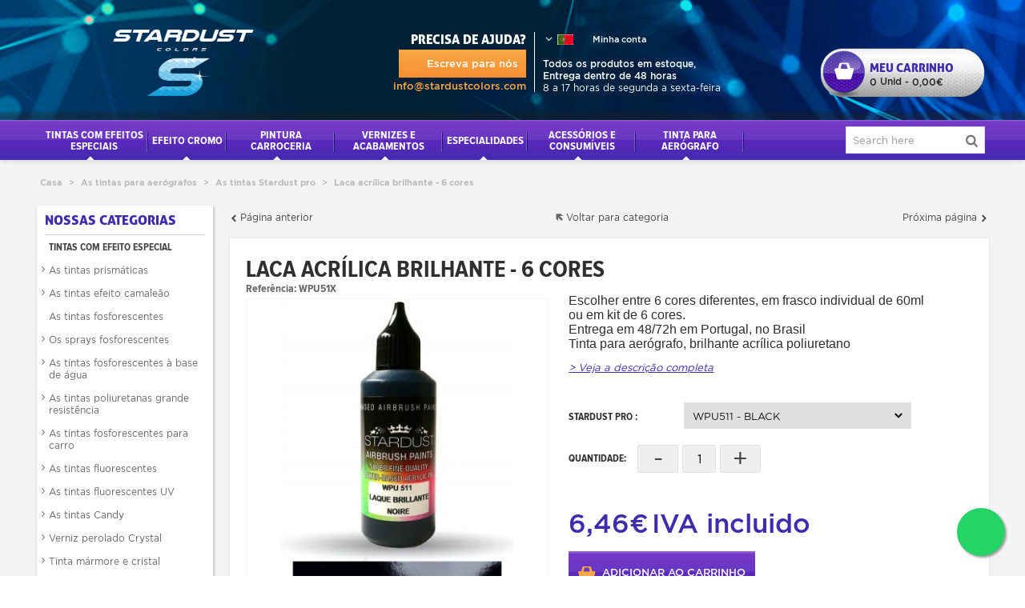

--- FILE ---
content_type: text/html; charset=utf-8
request_url: https://www.stardustcolors.pt/serie-stardust-acrilica-pro/1356-laca-aerogafo-3700730802536.html
body_size: 237579
content:
<!DOCTYPE HTML>
<!--[if lt IE 7]> <html class="no-js lt-ie9 lt-ie8 lt-ie7" lang="pt-pt"><![endif]-->
<!--[if IE 7]><html class="no-js lt-ie9 lt-ie8 ie7" lang="pt-pt"><![endif]-->
<!--[if IE 8]><html class="no-js lt-ie9 ie8" lang="pt-pt"><![endif]-->
<!--[if gt IE 8]> <html class="no-js ie9" lang="pt-pt"><![endif]-->
<html lang="pt-pt">
	<head>
		
			<!-- Google tag (gtag.js) -->
			<script async src="https://www.googletagmanager.com/gtag/js?id=G-KV647XQEJT"></script>
			<script>
			  window.dataLayer = window.dataLayer || [];
			  function gtag(){dataLayer.push(arguments);}
			  gtag('js', new Date());

			  gtag('config', 'G-KV647XQEJT');
			</script>

			<script src="https://code.jquery.com/jquery-3.6.0.min.js"></script>
			<link rel="stylesheet" href="https://unpkg.com/flickity@2/dist/flickity.min.css">
			<link rel='stylesheet' href='/themes/panda/css/lc-lightbox/lc_lightbox.css'/>
			<link rel='stylesheet' href='/themes/panda/css/lc-lightbox/minimal.css'/>
			<link rel='stylesheet' href='/themes/panda/css/lc-lightbox/open_close_fx.css'/>
			<script type="text/javascript" src="/themes/panda/js/lc_lightbox.js"></script>

		

		<meta charset="utf-8" />
		<title>laca acrílica para aerógafo – grande brilho</title>
					<meta name="description" content="Laca acrílica brilhante - 6 cores | 5,25€ | A laca brilhante para aerógrafo Stardust Pro Tem uma excelente aderência sobre plásticos, vidros e metais. Também apresenta uma excecional resistência para uma tinta à base de " />
						<meta name="robots" content="index,follow" />
				<meta name="viewport" content="width=device-width, minimum-scale=0.25, maximum-scale=1.6, initial-scale=1.0" />
        		<meta name="apple-mobile-web-app-capable" content="yes" />
		<link rel="icon" type="image/vnd.microsoft.icon" href="/img/favicon.jpg?1747128868" />
		<link rel="icon" type="image/x-icon" href="https://www.stardustcolors.pt/img/favicon.ico" />
		        <link rel="apple-touch-icon" sizes="57x57" href="/modules/stthemeeditor/img/touch-icon-iphone-57.png" />
                        <link rel="apple-touch-icon" sizes="72x72" href="/modules/stthemeeditor/img/touch-icon-iphone-72.png" />
                        <link rel="apple-touch-icon" sizes="114x114" href="/modules/stthemeeditor/img/touch-icon-iphone-114.png" />
                        <link rel="apple-touch-icon" sizes="144x144" href="/modules/stthemeeditor/img/touch-icon-iphone-144.png" />
        		

														<link rel="stylesheet" href="/themes/panda/css/global.css" type="text/css" media="all" />
																<link rel="stylesheet" href="/themes/panda/css/autoload/font-awesome.css" type="text/css" media="all" />
																<link rel="stylesheet" href="/themes/panda/css/autoload/highdpi.css" type="text/css" media="all" />
																<link rel="stylesheet" href="/themes/panda/css/autoload/imagehover.min.css" type="text/css" media="all" />
																<link rel="stylesheet" href="/themes/panda/css/autoload/jquery.mCustomScrollbar.min.css" type="text/css" media="all" />
																<link rel="stylesheet" href="/themes/panda/css/autoload/responsive-tables.css" type="text/css" media="all" />
																<link rel="stylesheet" href="/themes/panda/css/autoload/style.css" type="text/css" media="all" />
																<link rel="stylesheet" href="/themes/panda/css/autoload/uniform.default.css" type="text/css" media="all" />
																<link rel="stylesheet" href="/js/jquery/plugins/fancybox/jquery.fancybox.css" type="text/css" media="all" />
																<link rel="stylesheet" href="/modules/ps_checkout/views/css/payments16.css?version=3.6.3" type="text/css" media="all" />
																<link rel="stylesheet" href="/modules/nkmgls/views/css/front.css" type="text/css" media="all" />
																<link rel="stylesheet" href="/themes/panda/css/product.css" type="text/css" media="all" />
																<link rel="stylesheet" href="/themes/panda/css/print.css" type="text/css" media="print" />
																<link rel="stylesheet" href="/js/jquery/plugins/bxslider/jquery.bxslider.css" type="text/css" media="all" />
																<link rel="stylesheet" href="https://fonts.googleapis.com/css?family=Open+Sans:600" type="text/css" media="all" />
																<link rel="stylesheet" href="/themes/panda/css/responsive.css" type="text/css" media="all" />
																<link rel="stylesheet" href="/themes/panda/css/responsive-md.css" type="text/css" media="all" />
																<link rel="stylesheet" href="/themes/panda/css/responsive-lg.css" type="text/css" media="all" />
																<link rel="stylesheet" href="/themes/panda/css/responsive-lg-max.css" type="text/css" media="all" />
																<link rel="stylesheet" href="/modules/stthemeeditor/views/css/animate.min.css" type="text/css" media="all" />
																<link rel="stylesheet" href="/themes/panda/css/product_list.css" type="text/css" media="all" />
																<link rel="stylesheet" href="/js/jquery/ui/themes/base/jquery.ui.core.css" type="text/css" media="all" />
																<link rel="stylesheet" href="/js/jquery/ui/themes/base/jquery.ui.slider.css" type="text/css" media="all" />
																<link rel="stylesheet" href="/js/jquery/ui/themes/base/jquery.ui.theme.css" type="text/css" media="all" />
																<link rel="stylesheet" href="/themes/panda/css/modules/mailalerts/mailalerts.css" type="text/css" media="all" />
																<link rel="stylesheet" href="/modules/everblock/css/everblock.css" type="text/css" media="all" />
																<link rel="stylesheet" href="/modules/evercars/views/css/evercars.css" type="text/css" media="all" />
																<link rel="stylesheet" href="/themes/panda/css/modules/stmegamenu/views/css/stmegamenu.css" type="text/css" media="all" />
																<link rel="stylesheet" href="/themes/panda/css/modules/blockspecials/blockspecials.css" type="text/css" media="all" />
																<link rel="stylesheet" href="/themes/panda/css/modules/blocksearch_mod/views/css/blocksearch.css" type="text/css" media="all" />
																<link rel="stylesheet" href="/themes/panda/css/modules/blockcart_mod/blockcart.css" type="text/css" media="all" />
																<link rel="stylesheet" href="/themes/panda/css/modules/blockwishlist/blockwishlist.css" type="text/css" media="all" />
																<link rel="stylesheet" href="/themes/panda/css/modules/productcomments/productcomments.css" type="text/css" media="all" />
																<link rel="stylesheet" href="/themes/panda/css/modules/productscategory/css/productscategory.css" type="text/css" media="all" />
																<link rel="stylesheet" href="/themes/panda/css/modules/crossselling/crossselling.css" type="text/css" media="all" />
																<link rel="stylesheet" href="/modules/arobasesinfosheader/css/infosheader.css" type="text/css" media="all" />
																<link rel="stylesheet" href="/themes/panda/css/modules/blockcategories/blockcategories.css" type="text/css" media="all" />
																<link rel="stylesheet" href="/modules/tntcarrier/css/tntRelaisColis.css" type="text/css" media="all" />
																<link rel="stylesheet" href="/js/jquery/ui/themes/base/jquery.ui.tabs.css" type="text/css" media="all" />
																<link rel="stylesheet" href="/modules/sthoverimage/views/css/style.css" type="text/css" media="all" />
																<link rel="stylesheet" href="/modules/mercanet/views/css/front.css" type="text/css" media="all" />
																<link rel="stylesheet" href="/modules/vatnumbercleaner/views/css/verif_fo.css" type="text/css" media="all" />
																<link rel="stylesheet" href="/modules/allinone_rewards/css/allinone_rewards.css" type="text/css" media="all" />
																<link rel="stylesheet" href="/modules/whatsappchat/views/css/whatsapp.css" type="text/css" media="all" />
																<link rel="stylesheet" href="/modules/whatsappchat/views/css/jBox.min.css" type="text/css" media="all" />
																<link rel="stylesheet" href="/modules/everpspopup/views/css/everpspopup.css" type="text/css" media="all" />
																<link rel="stylesheet" href="/modules/revolutpayment/views/css/blockui.css" type="text/css" media="all" />
																<link rel="stylesheet" href="/modules/arobasesreinsurance/style.css" type="text/css" media="all" />
																<link rel="stylesheet" href="/modules/faqs/views/css/faq.css" type="text/css" media="all" />
																<link rel="stylesheet" href="/modules/animalmodules/animalmodules.css" type="text/css" media="all" />
																	<link href="https://www.stardustcolors.pt/modules/stthemeeditor/views/css/customer-s1.css" rel="stylesheet" type="text/css" media="all" />
										<script type="text/javascript">
var CUSTOMIZE_TEXTFIELD = 1;
var FancyboxI18nClose = 'Fechar';
var FancyboxI18nNext = 'Pr&oacute;ximo';
var FancyboxI18nPrev = 'Anterior';
var PS_CATALOG_MODE = false;
var added_to_wishlist = 'O produto foi adicionado à sua lista de desejos.';
var addtocart_animation = 4;
var ajax_allowed = true;
var ajaxsearch = false;
var allowBuyWhenOutOfStock = false;
var attribute_anchor_separator = '-';
var attributesCombinations = [{"id_attribute":"1766","id_attribute_group":"93","attribute":"wpu511_black","group":"stardust_pro"},{"id_attribute":"1767","id_attribute_group":"93","attribute":"wpu512_white","group":"stardust_pro"},{"id_attribute":"1768","id_attribute_group":"93","attribute":"wpu513_blue","group":"stardust_pro"},{"id_attribute":"1769","id_attribute_group":"93","attribute":"wpu514_green","group":"stardust_pro"},{"id_attribute":"1770","id_attribute_group":"93","attribute":"wpu515_yellow","group":"stardust_pro"},{"id_attribute":"1771","id_attribute_group":"93","attribute":"wpu516_red","group":"stardust_pro"},{"id_attribute":"1772","id_attribute_group":"93","attribute":"wpu510k_kit_6_cores_brilhantes","group":"stardust_pro"}];
var availableLaterValue = '';
var availableNowValue = '';
var baseDir = 'https://www.stardustcolors.pt/';
var baseUri = 'https://www.stardustcolors.pt/';
var blocksearch_hide_image = 0;
var blocksearch_type = 'top';
var cardWidgetIsEnabled = true;
var cart_size_height = 80;
var cart_size_width = 80;
var checkoutWidgetDisplayType = '3';
var click_on_header_cart = 0;
var combinationImages = {"5035":[{"id_image":"4225","id_product_attribute":"5035","legend":"Laca acr\u00edlica brilhante - 6 cores"}],"5036":[{"id_image":"4226","id_product_attribute":"5036","legend":"Laca acr\u00edlica brilhante - 6 cores"}],"5037":[{"id_image":"4227","id_product_attribute":"5037","legend":"Laca acr\u00edlica brilhante - 6 cores"}],"5038":[{"id_image":"4228","id_product_attribute":"5038","legend":"Laca acr\u00edlica brilhante - 6 cores"}],"5039":[{"id_image":"4229","id_product_attribute":"5039","legend":"Laca acr\u00edlica brilhante - 6 cores"}],"5040":[{"id_image":"4230","id_product_attribute":"5040","legend":"Laca acr\u00edlica brilhante - 6 cores"}]};
var combinations = {"5035":{"attributes_values":{"93":" WPU511 - BLACK"},"attributes":[1766],"price":0,"specific_price":false,"ecotax":0,"weight":0,"quantity":999,"reference":"","unit_impact":0,"minimal_quantity":"1","date_formatted":"","available_date":"","id_image":4225,"list":"'1766'"},"5036":{"attributes_values":{"93":"WPU512 - WHITE"},"attributes":[1767],"price":0,"specific_price":false,"ecotax":0,"weight":0,"quantity":999,"reference":"","unit_impact":0,"minimal_quantity":"1","date_formatted":"","available_date":"","id_image":4226,"list":"'1767'"},"5037":{"attributes_values":{"93":"WPU513 - BLUE"},"attributes":[1768],"price":0,"specific_price":false,"ecotax":0,"weight":0,"quantity":999,"reference":"","unit_impact":0,"minimal_quantity":"1","date_formatted":"","available_date":"","id_image":4227,"list":"'1768'"},"5038":{"attributes_values":{"93":"WPU514 - GREEN"},"attributes":[1769],"price":0,"specific_price":false,"ecotax":0,"weight":0,"quantity":1000,"reference":"","unit_impact":0,"minimal_quantity":"1","date_formatted":"","available_date":"","id_image":4228,"list":"'1769'"},"5039":{"attributes_values":{"93":"WPU515 - YELLOW"},"attributes":[1770],"price":0,"specific_price":false,"ecotax":0,"weight":0,"quantity":1000,"reference":"","unit_impact":0,"minimal_quantity":"1","date_formatted":"","available_date":"","id_image":4229,"list":"'1770'"},"5040":{"attributes_values":{"93":"WPU516 - RED"},"attributes":[1771],"price":0,"specific_price":false,"ecotax":0,"weight":0,"quantity":1000,"reference":"","unit_impact":0,"minimal_quantity":"1","date_formatted":"","available_date":"","id_image":4230,"list":"'1771'"},"5041":{"attributes_values":{"93":"WPU510K - KIT 6 CORES BRILHANTES"},"attributes":[1772],"price":19.75,"specific_price":false,"ecotax":0,"weight":0.1,"quantity":1000,"reference":"","unit_impact":0,"minimal_quantity":"1","date_formatted":"","available_date":"","id_image":-1,"list":"'1772'"}};
var combinationsFromController = {"5035":{"attributes_values":{"93":" WPU511 - BLACK"},"attributes":[1766],"price":0,"specific_price":false,"ecotax":0,"weight":0,"quantity":999,"reference":"","unit_impact":0,"minimal_quantity":"1","date_formatted":"","available_date":"","id_image":4225,"list":"'1766'"},"5036":{"attributes_values":{"93":"WPU512 - WHITE"},"attributes":[1767],"price":0,"specific_price":false,"ecotax":0,"weight":0,"quantity":999,"reference":"","unit_impact":0,"minimal_quantity":"1","date_formatted":"","available_date":"","id_image":4226,"list":"'1767'"},"5037":{"attributes_values":{"93":"WPU513 - BLUE"},"attributes":[1768],"price":0,"specific_price":false,"ecotax":0,"weight":0,"quantity":999,"reference":"","unit_impact":0,"minimal_quantity":"1","date_formatted":"","available_date":"","id_image":4227,"list":"'1768'"},"5038":{"attributes_values":{"93":"WPU514 - GREEN"},"attributes":[1769],"price":0,"specific_price":false,"ecotax":0,"weight":0,"quantity":1000,"reference":"","unit_impact":0,"minimal_quantity":"1","date_formatted":"","available_date":"","id_image":4228,"list":"'1769'"},"5039":{"attributes_values":{"93":"WPU515 - YELLOW"},"attributes":[1770],"price":0,"specific_price":false,"ecotax":0,"weight":0,"quantity":1000,"reference":"","unit_impact":0,"minimal_quantity":"1","date_formatted":"","available_date":"","id_image":4229,"list":"'1770'"},"5040":{"attributes_values":{"93":"WPU516 - RED"},"attributes":[1771],"price":0,"specific_price":false,"ecotax":0,"weight":0,"quantity":1000,"reference":"","unit_impact":0,"minimal_quantity":"1","date_formatted":"","available_date":"","id_image":4230,"list":"'1771'"},"5041":{"attributes_values":{"93":"WPU510K - KIT 6 CORES BRILHANTES"},"attributes":[1772],"price":19.75,"specific_price":false,"ecotax":0,"weight":0.1,"quantity":1000,"reference":"","unit_impact":0,"minimal_quantity":"1","date_formatted":"","available_date":"","id_image":-1,"list":"'1772'"}};
var comment_actions_failure = 'An error occurred. Maybe a network problem or you already set.';
var comment_actions_login_first = 'Please login first!';
var comment_success_msg = 'Success! Thank you!';
var comparator_max_item = 3;
var comparedProductsIds = [];
var confirm_report_message = 'Confirma que pretende reportar este comentário?';
var contentOnly = false;
var create_order_ajax_url = 'https://www.stardustcolors.pt/module/revolutpayment/order';
var currency = {"id":1,"name":"EURO","iso_code":"EUR","iso_code_num":"978","sign":"\u20ac","blank":"0","conversion_rate":"1.000000","deleted":"0","format":"2","decimals":"1","active":"1","prefix":"","suffix":" \u20ac","id_shop_list":null,"force_id":false};
var currencyBlank = 0;
var currencyFormat = 2;
var currencyRate = 1;
var currencySign = '€';
var currentDate = '2026-01-22 01:28:19';
var currentPage = 'product';
var customerGroupWithoutTax = false;
var customizationFields = false;
var customizationId = null;
var customizationIdMessage = 'Costumização #';
var default_eco_tax = 0;
var delete_txt = 'Excluir';
var discount_percentage = 0;
var discount_percentage_off = 'Fora';
var discount_percentage_save = 'Guardar';
var displayDiscountPrice = '1';
var displayList = false;
var displayPrice = 0;
var doesntExist = 'Esta combinação não existe para este produto. Por favor selecione outra combinação.';
var doesntExistNoMore = 'Esse produto já não se encontra disponível';
var doesntExistNoMoreBut = 'com estes atributos mas está disponível com outros.';
var ecotaxTax_rate = 0;
var fieldRequired = 'Por favor preencha todos os campos obrigatórios antes de guardar a sua personalização.';
var freeProductTranslation = 'Livre!';
var freeShippingTranslation = 'Frete grátis!';
var generated_date = 1769041699;
var groupReduction = 0;
var hasDeliveryAddress = false;
var highDPI = false;
var hover_display_cp = 1;
var idDefaultImage = 4225;
var id_lang = 6;
var id_product = 1356;
var img_dir = 'https://www.stardustcolors.pt/themes/panda/img/';
var img_prod_dir = 'https://www.stardustcolors.pt/img/p/';
var img_ps_dir = 'https://www.stardustcolors.pt/img/';
var instantsearch = false;
var isGuest = 0;
var isLogged = 0;
var isMobile = false;
var jqZoomEnabled = false;
var loggin_required = 'Tem de ter a sessão iniciada para gerir a sua lista de desejos.';
var mailalerts_already = 'Já tem um alerta para este produto';
var mailalerts_invalid = 'O seu endereço de email não é válido';
var mailalerts_placeholder = 'o_seu@email.com';
var mailalerts_registered = 'O pedido de notificação foi registado';
var mailalerts_url_add = 'https://www.stardustcolors.pt/module/mailalerts/actions?process=add';
var mailalerts_url_check = 'https://www.stardustcolors.pt/module/mailalerts/actions?process=check';
var maxQuantityToAllowDisplayOfLastQuantityMessage = 3;
var max_item = 'Você não pode adicionar mais de 3 produto(s) à comparação do produto';
var min_item = 'Selecione pelo menos um produto';
var minimalQuantity = 1;
var moderation_active = true;
var mywishlist_url = 'https://www.stardustcolors.pt/module/blockwishlist/mywishlist';
var noTaxForThisProduct = false;
var oosHookJsCodeFunctions = [];
var originUrl = 'www.stardustcolors.pt';
var page_name = 'product';
var payWidgetIsEnabled = true;
var priceDisplayMethod = 0;
var priceDisplayPrecision = 2;
var pro_main_image_trans = 0;
var productAvailableForOrder = true;
var productBasePriceTaxExcl = 5.25;
var productBasePriceTaxExcluded = 5.25;
var productBasePriceTaxIncl = 6.4575;
var productHasAttributes = true;
var productPrice = 6.46;
var productPriceTaxExcluded = 5.25;
var productPriceTaxIncluded = 6.4575;
var productPriceWithoutReduction = 6.46;
var productReference = 'WPU51X';
var productShowPrice = true;
var productUnitPriceRatio = 0;
var product_fileButtonHtml = 'Escolher';
var product_fileDefaultHtml = 'Nenhum ficheiro selecionado';
var product_specific_price = [];
var productcomment_added = 'O seu comentário foi adicionado!';
var productcomment_added_moderation = 'O seu comentário foi adicionado e ficará disponível assim que seja aprovado por um moderador.';
var productcomment_ok = 'OK';
var productcomment_title = 'Novo comentário';
var productcomments_controller_url = 'https://www.stardustcolors.pt/module/productcomments/default';
var productcomments_url_rewrite = true;
var ps_checkout3dsEnabled = true;
var ps_checkoutAutoRenderDisabled = false;
var ps_checkoutCancelUrl = 'https://www.stardustcolors.pt/module/ps_checkout/cancel';
var ps_checkoutCardBrands = ["MASTERCARD","VISA","AMEX"];
var ps_checkoutCardFundingSourceImg = '/modules/ps_checkout/views/img/payment-cards.png';
var ps_checkoutCardLogos = {"AMEX":"\/modules\/ps_checkout\/views\/img\/amex.svg","CB_NATIONALE":"\/modules\/ps_checkout\/views\/img\/cb.svg","DINERS":"\/modules\/ps_checkout\/views\/img\/diners.svg","DISCOVER":"\/modules\/ps_checkout\/views\/img\/discover.svg","JCB":"\/modules\/ps_checkout\/views\/img\/jcb.svg","MAESTRO":"\/modules\/ps_checkout\/views\/img\/maestro.svg","MASTERCARD":"\/modules\/ps_checkout\/views\/img\/mastercard.svg","UNIONPAY":"\/modules\/ps_checkout\/views\/img\/unionpay.svg","VISA":"\/modules\/ps_checkout\/views\/img\/visa.svg"};
var ps_checkoutCartProductCount = 0;
var ps_checkoutCheckUrl = 'https://www.stardustcolors.pt/module/ps_checkout/check';
var ps_checkoutCheckoutTranslations = {"checkout.go.back.link.title":"Voltar para a finaliza\u00e7\u00e3o do pedido","checkout.go.back.label":"Checkout","checkout.card.payment":"Pagamento com cart\u00e3o","checkout.page.heading":"Resumo do pedido","checkout.cart.empty":"O seu carrinho de compras est\u00e1 vazio.","checkout.page.subheading.card":"Cart\u00e3o","checkout.page.subheading.paypal":"PayPal","checkout.payment.by.card":"Voc\u00ea escolheu pagar com cart\u00e3o.","checkout.payment.by.paypal":"Escolheu pagar pelo PayPal.","checkout.order.summary":"Veja um breve resumo do seu pedido:","checkout.order.amount.total":"O valor total do seu pedido \u00e9 de","checkout.order.included.tax":"(imposto incl.)","checkout.order.confirm.label":"Por favor, finalize a sua encomenda clicando em &quot;Confirmo a minha encomenda&quot;.","paypal.hosted-fields.label.card-name":"Card holder name","paypal.hosted-fields.placeholder.card-name":"Card holder name","paypal.hosted-fields.label.card-number":"N\u00famero do cart\u00e3o","paypal.hosted-fields.placeholder.card-number":"N\u00famero do cart\u00e3o","paypal.hosted-fields.label.expiration-date":"Data de vencimento","paypal.hosted-fields.placeholder.expiration-date":"MM\/YY","paypal.hosted-fields.label.cvv":"C\u00f3digo de seguran\u00e7a","paypal.hosted-fields.placeholder.cvv":"XXX","payment-method-logos.title":"100% secure payments","express-button.cart.separator":"ou","express-button.checkout.express-checkout":"Pagamento r\u00e1pido","error.paypal-sdk":"No PayPal Javascript SDK Instance","checkout.payment.others.link.label":"Outras formas de pagamento","checkout.payment.others.confirm.button.label":"Confirmo o meu pedido","checkout.form.error.label":"Ocorreu um erro durante o pagamento. Tente novamente ou entre em contato com o suporte.","loader-component.label.header":"Obrigado pela sua compra!","loader-component.label.body":"Por favor aguarde, estamos a processar o seu pagamento","error.paypal-sdk.contingency.cancel":"Autentica\u00e7\u00e3o do titular do cart\u00e3o cancelada. Por favor escolha outro meio de pagamento ou tente novamente.","error.paypal-sdk.contingency.error":"Ocorreu um erro na autentica\u00e7\u00e3o do titular do cart\u00e3o. Por favor escolha outro meio de pagamento ou tente novamente.","error.paypal-sdk.contingency.failure":"Autentica\u00e7\u00e3o do titular do cart\u00e3o falhou. Por favor escolha outro meio de pagamento ou tente novamente.","error.paypal-sdk.contingency.unknown":"Falha na verifica\u00e7\u00e3o da autentica\u00e7\u00e3o do titular do cart\u00e3o. Por favor escolha outro meio de pagamento ou tente novamente."};
var ps_checkoutCheckoutUrl = 'https://www.stardustcolors.pt/ordem-rapida';
var ps_checkoutConfirmUrl = 'https://www.stardustcolors.pt/index.php?controller=order-confirmation';
var ps_checkoutCreateUrl = 'https://www.stardustcolors.pt/module/ps_checkout/create';
var ps_checkoutCspNonce = '';
var ps_checkoutExpressCheckoutCartEnabled = false;
var ps_checkoutExpressCheckoutOrderEnabled = false;
var ps_checkoutExpressCheckoutProductEnabled = false;
var ps_checkoutExpressCheckoutSelected = false;
var ps_checkoutExpressCheckoutUrl = 'https://www.stardustcolors.pt/module/ps_checkout/ExpressCheckout';
var ps_checkoutFundingSource = 'paypal';
var ps_checkoutFundingSourcesSorted = ["paypal"];
var ps_checkoutHostedFieldsContingencies = 'SCA_WHEN_REQUIRED';
var ps_checkoutHostedFieldsEnabled = false;
var ps_checkoutHostedFieldsSelected = false;
var ps_checkoutLoaderImage = '/modules/ps_checkout/views/img/loader.svg';
var ps_checkoutPartnerAttributionId = 'PrestaShop_Cart_PSXO_PSDownload';
var ps_checkoutPayLaterCartPageButtonEnabled = false;
var ps_checkoutPayLaterCategoryPageBannerEnabled = false;
var ps_checkoutPayLaterHomePageBannerEnabled = false;
var ps_checkoutPayLaterOrderPageBannerEnabled = false;
var ps_checkoutPayLaterOrderPageButtonEnabled = false;
var ps_checkoutPayLaterOrderPageMessageEnabled = false;
var ps_checkoutPayLaterProductPageBannerEnabled = false;
var ps_checkoutPayLaterProductPageButtonEnabled = false;
var ps_checkoutPayLaterProductPageMessageEnabled = false;
var ps_checkoutPayPalButtonConfiguration = null;
var ps_checkoutPayPalOrderId = '';
var ps_checkoutPayPalSdkConfig = {"clientId":"AXjYFXWyb4xJCErTUDiFkzL0Ulnn-bMm4fal4G-1nQXQ1ZQxp06fOuE7naKUXGkq2TZpYSiI9xXbs4eo","merchantId":"VLGFMFCWCMFPW","currency":"EUR","intent":"capture","commit":"false","vault":"false","integrationDate":"2022-14-06","dataPartnerAttributionId":"PrestaShop_Cart_PSXO_PSDownload","dataCspNonce":"","dataEnable3ds":"true","disableFunding":"bancontact,blik,card,eps,giropay,ideal,mybank,p24,paylater","components":"marks,funding-eligibility"};
var ps_checkoutPayWithTranslations = {"paypal":"Pagar com PayPal"};
var ps_checkoutPaymentMethodLogosTitleImg = '/modules/ps_checkout/views/img/lock_checkout.svg';
var ps_checkoutRenderPaymentMethodLogos = true;
var ps_checkoutValidateUrl = 'https://www.stardustcolors.pt/module/ps_checkout/validate';
var ps_checkoutVersion = '3.6.3';
var quantitiesDisplayAllowed = true;
var quantityAvailable = 6997;
var quickView = true;
var quickViewCaller = null;
var reduction_percent = 0;
var reduction_price = 0;
var removingLinkText = 'remova este produto do meu carrinho';
var roundMode = 2;
var secure_key = '1eea3ff8fa54db17fe82bd99d022b967';
var specific_currency = false;
var specific_price = 0;
var st_is_mobile_device = false;
var st_is_rtl = 0;
var st_responsive = 1;
var st_responsive_max = 1;
var st_retina = 0;
var st_sticky_mobile_header = 2;
var st_sticky_mobile_header_height = 0;
var st_submemus_animation = 0;
var static_token = '43700792f4b143cc758da59066dc966b';
var sticky_option = 3;
var stock_management = 1;
var taxRate = 23;
var toBeDetermined = 'Estar determinado';
var token = '43700792f4b143cc758da59066dc966b';
var upToTxt = 'Até';
var uploading_in_progress = 'Envio a decorrer, por favor aguarde.';
var usingSecureMode = true;
var vncfc_fc_url = 'https://www.stardustcolors.pt/module/vatnumbercleaner/vncfc?';
var wishlistProductsJson = false;
</script>

						<script type="text/javascript" src="/js/jquery/jquery-1.11.0.min.js"></script>
						<script type="text/javascript" src="/js/jquery/jquery-migrate-1.2.1.min.js"></script>
						<script type="text/javascript" src="/js/jquery/plugins/jquery.easing.js"></script>
						<script type="text/javascript" src="/js/tools.js"></script>
						<script type="text/javascript" src="/themes/panda/js/global.js"></script>
						<script type="text/javascript" src="/themes/panda/js/autoload/10-bootstrap.min.js"></script>
						<script type="text/javascript" src="/themes/panda/js/autoload/15-jquery.total-storage.min.js"></script>
						<script type="text/javascript" src="/themes/panda/js/autoload/15-jquery.uniform-modified.js"></script>
						<script type="text/javascript" src="/themes/panda/js/autoload/custom.js"></script>
						<script type="text/javascript" src="/js/jquery/plugins/fancybox/jquery.fancybox.js"></script>
						<script type="text/javascript" src="/themes/panda/js/products-comparison.js"></script>
						<script type="text/javascript" src="/modules/ps_checkout/views/js/front.js?version=3.6.3"></script>
						<script type="text/javascript" src="/js/jquery/plugins/jquery.idTabs.js"></script>
						<script type="text/javascript" src="/js/jquery/plugins/jquery.scrollTo.js"></script>
						<script type="text/javascript" src="/js/jquery/plugins/jquery.serialScroll.js"></script>
						<script type="text/javascript" src="/js/jquery/plugins/bxslider/jquery.bxslider.js"></script>
						<script type="text/javascript" src="/themes/panda/js/product.js"></script>
						<script type="text/javascript" src="/modules/stthemeeditor/views/js/owl.carousel.js"></script>
						<script type="text/javascript" src="/modules/stthemeeditor/views/js/easyzoom.js"></script>
						<script type="text/javascript" src="/modules/stthemeeditor/views/js/perfect-scrollbar.js"></script>
						<script type="text/javascript" src="/modules/stthemeeditor/views/js/jquery.parallax-1.1.3.js"></script>
						<script type="text/javascript" src="/js/jquery/plugins/jquery.hoverIntent.js"></script>
						<script type="text/javascript" src="/themes/panda/js/modules/mailalerts/js/mailalerts.js"></script>
						<script type="text/javascript" src="/modules/evercars/views/js/evercars.js"></script>
						<script type="text/javascript" src="/modules/stmegamenu/views/js/stmegamenu.js"></script>
						<script type="text/javascript" src="/modules/stcompare/views/js/stcompare.js"></script>
						<script type="text/javascript" src="/modules/blockcart_mod/views/js/ajax-cart.js"></script>
						<script type="text/javascript" src="/themes/panda/js/modules/blockwishlist/js/ajax-wishlist.js"></script>
						<script type="text/javascript" src="/modules/productcomments/js/jquery.rating.pack.js"></script>
						<script type="text/javascript" src="/modules/stproductlinknav/views/js/stproductlinknav.js"></script>
						<script type="text/javascript" src="/modules/blockviewed_mod/views/js/blockviewed.js"></script>
						<script type="text/javascript" src="/modules/stcountdown/views/js/countdown.min.js"></script>
						<script type="text/javascript" src="/themes/panda/js/modules/productscategory/js/productscategory.js"></script>
						<script type="text/javascript" src="/themes/panda/js/modules/crossselling/js/crossselling.js"></script>
						<script type="text/javascript" src="/modules/arobasesreseauxsociaux/js/jQueryRotate.js"></script>
						<script type="text/javascript" src="/modules/arobasesreseauxsociaux/js/script.js"></script>
						<script type="text/javascript" src="/themes/panda/js/tools/treeManagement.js"></script>
						<script type="text/javascript" src="https://maps.google.com/maps/api/js?sensor=false"></script>
						<script type="text/javascript" src="/modules/tntcarrier/js/relais.js"></script>
						<script type="text/javascript" src="/js/jquery/ui/jquery.ui.core.min.js"></script>
						<script type="text/javascript" src="/js/jquery/ui/jquery.ui.widget.min.js"></script>
						<script type="text/javascript" src="/js/jquery/ui/jquery.ui.tabs.min.js"></script>
						<script type="text/javascript" src="/modules/sthoverimage/views/js/sthoverimage.js"></script>
						<script type="text/javascript" src="/modules/mercanet/views/js/front.js"></script>
						<script type="text/javascript" src="/modules/vatnumbercleaner/views/js/verif_fo.js"></script>
						<script type="text/javascript" src="/modules/allinone_rewards/js/product.js"></script>
						<script type="text/javascript" src="/modules/allinone_rewards/js/loyalty.js"></script>
						<script type="text/javascript" src="/modules/whatsappchat/views/js/whatsappchat16.js"></script>
						<script type="text/javascript" src="/modules/everpspopup/views/js/everpspopup.js"></script>
						<script type="text/javascript" src="https://merchant.revolut.com/embed.js"></script>
						<script type="text/javascript" src="/modules/revolutpayment/views/js/jquery.blockUI.js"></script>
						<script type="text/javascript" src="/modules/revolutpayment/views/js/version16/revolut.payment.request.js"></script>
						<script type="text/javascript" src="/modules/faqs/views/js/faq.js"></script>
						<script type="text/javascript" src="/modules/productcomments/js/jquery.textareaCounter.plugin.js"></script>
						<script type="text/javascript" src="/themes/panda/js/modules/productcomments/js/productcomments.js"></script>
									<script type="text/javascript" src="https://www.stardustcolors.pt/themes/panda/js/jquery.mCustomScrollbar.min.js"></script>
		<style type="text/css">.special-products_block_center_container .products_slider .owl-theme.owl-navigation-tr .owl-controls .owl-buttons div.disabled,.special-products_block_center_container .products_slider .owl-theme.owl-navigation-tr .owl-controls .owl-buttons div.disabled:hover{background-color:transplanted;}</style>
<style type="text/css">.st_owl_carousel_block_1 .style_content, .st_owl_carousel_block_1 .style_content a{color:#ffffff;} .st_owl_carousel_block_1 .icon_line:after, .st_owl_carousel_block_1 .icon_line:before{background-color:#ffffff;} .st_owl_carousel_block_1 .line, .st_owl_carousel_block_1 .btn{border-color:#ffffff;}.st_owl_carousel_block_2 .style_content, .st_owl_carousel_block_2 .style_content a{color:#ffffff;} .st_owl_carousel_block_2 .icon_line:after, .st_owl_carousel_block_2 .icon_line:before{background-color:#ffffff;} .st_owl_carousel_block_2 .line, .st_owl_carousel_block_2 .btn{border-color:#ffffff;}.st_owl_carousel_block_3 .style_content, .st_owl_carousel_block_3 .style_content a{color:#ffffff;} .st_owl_carousel_block_3 .icon_line:after, .st_owl_carousel_block_3 .icon_line:before{background-color:#ffffff;} .st_owl_carousel_block_3 .line, .st_owl_carousel_block_3 .btn{border-color:#ffffff;}.st_owl_carousel_block_4 .style_content, .st_owl_carousel_block_4 .style_content a{color:#ffffff;} .st_owl_carousel_block_4 .icon_line:after, .st_owl_carousel_block_4 .icon_line:before{background-color:#ffffff;} .st_owl_carousel_block_4 .line, .st_owl_carousel_block_4 .btn{border-color:#ffffff;}</style>
<style type="text/css">.best-sellers_block_center_container .products_slider .owl-theme.owl-navigation-tr .owl-controls .owl-buttons div.disabled,.best-sellers_block_center_container .products_slider .owl-theme.owl-navigation-tr .owl-controls .owl-buttons div.disabled:hover{background-color:transplanted;}</style>
<style type="text/css">.brands_slider_container .products_slider .owl-theme.owl-navigation-tr .owl-controls .owl-buttons div.disabled,.brands_slider_container .products_slider .owl-theme.owl-navigation-tr .owl-controls .owl-buttons div.disabled:hover{background-color:transplanted;}</style>
<!-- AddThis Header BEGIN -->
<meta property="og:site_name" content="Stardust Colors" />
<meta property="og:url" content="http://www.stardustcolors.pt/serie-stardust-acrilica-pro/1356-laca-aerogafo-3700730802536.html" />
<meta property="og:type" content="product" />
<meta property="og:title" content="Laca acrílica brilhante - 6 cores" />
<meta property="og:description" content="Escolher entre 6 cores diferentes, em frasco individual de 60mlou em kit de 6 cores.Entrega em 48/72h em Portugal, no BrasilTinta para aerógrafo, brilhante acrílica poliuretano
" />
<meta property="og:image" content="https://www.stardustcolors.pt/4225-thickbox_default/laca-aerogafo.jpg" />

<!-- AddThis Header END --><style type="text/css">.countdown_timer.countdown_style_0 div{padding-top:11px;padding-bottom:11px;}.countdown_timer.countdown_style_0 div span{height:22px;line-height:22px;}.countdown_timer.countdown_style_0 div{border-right:none;}</style>
<script type="text/javascript">
//<![CDATA[

var s_countdown_all = 0;
var s_countdown_id_products = [];
jQuery(function($) {
    $('.s_countdown_block .s_countdown_timer, .c_countdown_timer').each(function() {
        var that = $(this), finalDate = $(this).data('countdown'), id = that.data('id-product'), countdown_pro = $(this).hasClass('countdown_pro');
        
        if (s_countdown_all || $.inArray(id, s_countdown_id_products) > -1)
        {
            that.countdown(finalDate).on('update.countdown', function(event) {
                
                                var format = '<div><span class="countdown_number">%D</span><span class="countdown_text">'+((event.offset.totalDays == 1) ? "day" : "days")+'</span></div><div><span class="countdown_number">%H</span><span class="countdown_text">hrs</span></div><div><span class="countdown_number">%M</span><span class="countdown_text">min</span></div><div><span class="countdown_number">%S</span><span class="countdown_text">sec</span></div>';
                if(countdown_pro)
                    format = '%D '+((event.offset.totalDays == 1) ? "day" : "days")+' %H hrs %M min %S sec';
                                
                that.html(event.strftime(format));
            }).on('finish.countdown',function(event){
                window.location.reload(true);
            });
            if(countdown_pro)
                that.closest('.countdown_outer_box').addClass('counting');
            else
                that.addClass('counting');
        }
    });
    $('.s_countdown_block .s_countdown_perm, .c_countdown_perm, .countdown_pro_perm').each(function() {
        if (s_countdown_all || $.inArray($(this).data('id-product'), s_countdown_id_products) > -1)
            $(this).addClass('counting');
    });
});    
 
//]]>
</script>
<style type="text/css">.featured_categories_slider_container .products_slider .owl-theme.owl-navigation-tr .owl-controls .owl-buttons div.disabled,.featured_categories_slider_container .products_slider .owl-theme.owl-navigation-tr .owl-controls .owl-buttons div.disabled:hover{background-color:transplanted;}</style>

		
        <!-- Google ReCaptcha on contact form -->
        <script>
            var googlecaptchasitekey = '6Lfl8UEUAAAAAPmMAj9NKqBNOuYGKTCqBP3Hzits'; /* TODO: tune this https://www.google.com/recaptcha/admin */
            $(document).ready(function(){
                var $forms = $('form.contact-form-box');
                if ($forms.length > 0){
                    var captcha = $('<div class="g-recaptcha" data-sitekey="'+ googlecaptchasitekey + '">');
                    var $submit = $forms.find('#submitMessage');
                    $submit.before(captcha);
                    $submit.click(function(event){
                        if ($forms.find('#g-recaptcha-response').val().length == 0) {
                            event.preventDefault();
                            event.stopPropagation();
                            return false;
                        }
                    });
                }
            });
        </script>
        <script src='https://www.google.com/recaptcha/api.js?hl=pt-pt'></script>
        <!-- /Google ReCaptcha -->
          	</head>
		<body id="product" class="product product-1356 product-laca-aerogafo category-208 category-serie-stardust-acrilica-pro show-left-column hide-right-column lang_pt 
					 slide_lr_column 	">
					<!--[if lt IE 9]>
		<p class="alert alert-warning">Please upgrade to Internet Explorer version 9 or download Firefox, Opera, Safari or Chrome.</p>
		<![endif]-->
		<div id="st-container" class="st-container st-effect-0">
			<div class="st-pusher">
				<div class="st-content"><!-- this is the wrapper for the content -->
					<div class="st-content-inner">
		<div id="body_wrapper">
						<div class="header-container  ">
				<header id="header">
															<div class="banner">
							<!-- Module Ever Block -->
<!-- /Module Ever Block -->
					</div>
										
		            		            		            <section id="mobile_bar" class="animated fast">
		            	<div class="container">
		                	<div id="mobile_bar_container" class=" mobile_bar_center_layout">
				                					                <div id="mobile_bar_left">
						                <div id="mobile_bar_left_inner"><a id="mobile_bar_menu_tri" class="mobile_bar_tri " href="javascript:;" rel="nofollow">
    <i class="icon-menu icon_btn icon-1x"></i>
    <span class="mobile_bar_tri_text">Menu</span>
</a></div>
					                </div>
				                		                		<div id="mobile_bar_center">
		                			<a id="mobile_header_logo" href="https://www.stardustcolors.pt/" title="Stardust Colors">
										<img class="logo replace-2x" src="https://www.stardustcolors.pt/img/stardust-colors-logo-1640953830.jpg"  alt="Stardust Colors" width="1500" height="750"/>
									</a>
		                		</div>
				                

						<div id="mobilebarmessage">
					         <a style="margin-right: 10px;"href="https://www.stardustcolors.pt/Contate-Nos"><i style="
    padding-top: 5px;
" class="icon-mail icon-1x"></i></a>
				                </div>
				                <div id="mobilelang" class="dropdown">
					                <a class="dropdown-toggle" type="button" id="dropdownMenu1mobile" data-toggle="dropdown" aria-haspopup="true" aria-expanded="true">
						                <img src="https://www.stardustcolors.pt/themes/panda/img/flags/fr.png" alt=""/>
					                </a>
					                <ul class="dropdown-menu" aria-labelledby="dropdownMenu1mobile">
						                <li><a rel="nofollow" href="https://www.stardustcolors.co.uk/" title="Ingl&ecirc;s"><img src="https://www.stardustcolors.pt/themes/panda/img/flags/en.png" alt=""/></a></li>
						                <li><a rel="nofollow" href="https://www.stardustcolors.de/" title="alem&atilde;o"><img src="https://www.stardustcolors.pt/themes/panda/img/flags/de.png" alt=""/></a></li>
						                <li><a rel="nofollow" href="https://www.stardustcolors.it/" title="italiano"><img src="https://www.stardustcolors.pt/themes/panda/img/flags/it.png" alt=""/></a></li>
						                <li><a rel="nofollow" href="https://www.stardustcolors.pl/" title="polon&ecirc;s"><img src="https://www.stardustcolors.pt/themes/panda/img/flags/pl.png" alt=""/></a></li>
						                <li><a rel="nofollow" href="https://www.stardustcolors.ro/" title="Rom&ecirc;nia"><img src="https://www.stardustcolors.pt/themes/panda/img/flags/ro.png" alt=""/></a></li>
						                <li><a rel="nofollow" href="https://www.stardustcolors.pt/" title="portugu&ecirc;s"><img src="https://www.stardustcolors.pt/themes/panda/img/flags/pt.png" alt=""/></a></li>
						                <li><a rel="nofollow" href="https://www.stardustcolors.nl/" title="Pa&iacute;ses Baixos"><img src="https://www.stardustcolors.pt/themes/panda/img/flags/nl.png" alt=""/></a></li>
						                <li><a rel="nofollow" href="https://www.pearls-and-flakes.com/" title="espanhol"><img src="https://www.stardustcolors.pt/themes/panda/img/flags/es.png" alt=""/></a></li>
					                </ul>
				                </div>

				                <div id="mobileuser">
					                <a href="https://www.stardustcolors.pt/Minha-conta"><i class="icon-user icon-1x"></i></a>
				                </div>
		                		<div id="mobile_bar_right">
		                			<div id="mobile_bar_right_inner"><!-- /MODULE mobile cart -->
<a id="mobile_bar_cart_tri" href="javascript:;" rel="nofollow" title="Cart" class=" shopping_cart_style_2 ">
	<div class="ajax_cart_bag">
		<span class="ajax_cart_quantity amount_circle ">0</span>
		<span class="ajax_cart_bg_handle"></span>
		<i class="icon-glyph icon_btn"></i>
	</div>
	<span class="mobile_bar_tri_text">Cart</span>
</a>
<!-- /MODULE mobile cart --></div>
		                		</div>
		                	</div>
		                </div>
		            </section>
		            		            
					<div id="header_primary" class="animated fast">
						<div class="wide_container">
							<div class="container">
								<div id="header_primary_row" class="row">
									<div id="header_left" class="col-sm-12 col-md-3 clearfix">
																					<a id="logo_left" href="https://www.stardustcolors.pt/" title="Stardust Colors">
												<img class="logo replace-2x" src="https://www.stardustcolors.pt/img/stardust-colors-logo-1640953830.jpg"  alt="Stardust Colors" width="1500" height="750"/>
											</a>
																													</div>
																		<div id="header_right" class="col-sm-12 col-md-9">
										<div id="header_top" class="row">
																						<div id="header_top_right" class="col-sm-12 col-md-12 clearfix">
												<!-- Module Ever Block -->
<!-- /Module Ever Block --><!-- MODULE Block cart -->
	<div class="shopping_cart shopping_cart_mod  top_bar_item  shopping_cart_style_3 ">
		<a href="https://www.stardustcolors.pt/ordem-rapida" id="shopping_cart" title="Ver meu carrinho de compras" rel="nofollow" class="header_item">
			
			<div class="cart_texttitle">meu carrinho</div>
			<div class="qtyarticles">
				<span class="ajax_cart_quantity">0</span>
				<span class="qtycart">Unid</span>
				<span class="ajax_cart_split">-</span>
				<span class="ajax_cart_total">
											0,00€
									</span>
							</div>
		</a>
					<div id="cart_block" class="cart_block exclusive">
				<div class="block_content">
					<!-- block list of products -->
					<div class="cart_block_list">
												<p class="cart_block_no_products alert alert-warning">
							Nenhum produto
						</p>
																		<div class="cart-prices  unvisible">
							<div class="cart-prices-line first-line">
								<span class="price cart_block_shipping_cost ajax_cart_shipping_cost unvisible">
																			Estar determinado																	</span>
								<span class="unvisible">
									Remessa
								</span>
							</div>
																						<div class="cart-prices-line">
									<span class="price cart_block_tax_cost ajax_cart_tax_cost">0,00€</span>
									<span>Taxa</span>
								</div>
														<div class="cart-prices-line last-line">
								<span class="price cart_block_total ajax_block_cart_total">0,00€</span>
								<span>Total</span>
							</div>
															<p>
																	Os preços estão incluídos no imposto
																</p>
													</div>
						<p class="cart-buttons  unvisible ">
							<a id="button_order_cart" class="btn btn-default" href="https://www.stardustcolors.pt/ordem-rapida" title="Confira" rel="nofollow">Confira</a>
						</p>
					</div>
				</div>
			</div><!-- .cart_block -->
			</div>


<!-- /MODULE Block cart --><div class="infostop">
	<div class="leftinfo">
		<div class="title">Precisa de ajuda?</div>		<a href="https://www.stardustcolors.pt/Contate-Nos" class="linkcontact" title="Escreva para nós">
			<i class="icon-enveloppe"></i> <span>Escreva para nós</span>
		</a>
		<a class="emailbloc" href="mailto:info@stardustcolors.com" title="Escreva para nós">info@stardustcolors.com</a>
	</div>
	<div class="rightinfos">
		<div class="usertop">
			<div class="col-xs-2 selectlang">
				<div class="dropdown">
					<a class="dropdown-toggle" type="button" id="dropdownMenu1" data-toggle="dropdown" aria-haspopup="true" aria-expanded="true">
						<span class="icon-angle-down"></span>
						<img src="https://www.stardustcolors.pt/themes/panda/img/flags/pt.png" alt=""/>
					</a>
					<ul class="dropdown-menu" aria-labelledby="dropdownMenu1">
						<li><a rel="nofollow" hreflang="en" href="https://www.stardustcolors.co.uk/" title="Anglais"><img src="https://www.stardustcolors.pt/themes/panda/img/flags/en.png" alt=""/></a></li>
						<li><a rel="nofollow" hreflang="de" href="https://www.stardustcolors.de/" title="Allemand"><img src="https://www.stardustcolors.pt/themes/panda/img/flags/de.png" alt=""/></a></li>
						<li><a rel="nofollow" hreflang="it" href="https://www.stardustcolors.it/" title="Italien"><img src="https://www.stardustcolors.pt/themes/panda/img/flags/it.png" alt=""/></a></li>
						<li><a rel="nofollow" hreflang="pl" href="https://www.stardustcolors.pl/" title="Polonais"><img src="https://www.stardustcolors.pt/themes/panda/img/flags/pl.png" alt=""/></a></li>
						<li><a rel="nofollow" hreflang="ro" href="https://www.stardustcolors.ro/" title="Roumanie"><img src="https://www.stardustcolors.pt/themes/panda/img/flags/ro.png" alt=""/></a></li>
						<li><a rel="nofollow" hreflang="nl" href="https://www.stardustcolors.nl/" title="Pays Bas"><img src="https://www.stardustcolors.pt/themes/panda/img/flags/nl.png" alt=""/></a></li>
						<li><a rel="nofollow" hreflang="es" href="https://www.pearls-and-flakes.com/" title="Espagnol"><img src="https://www.stardustcolors.pt/themes/panda/img/flags/es.png" alt=""/></a></li>
						<li><a rel="nofollow" hreflang="fr" href="https://www.stardustcolors.com/" title="Fran&ccedil;ais"><img src="https://www.stardustcolors.pt/themes/panda/img/flags/fr.png" alt=""/></a></li>
					</ul>
				</div>
			</div>
			<div class="col-xs-5 userbloc"><a href="https://www.stardustcolors.pt/Minha-conta" title="Mon compte"><img src="/modules/arobasesinfosheader/images/moncompte.png" alt=""/><span>Minha conta</span></a></div>
		</div>
		<div class="clear"></div>
		<div class="adresseheader">
							<div class="adressetop">
				Todos os produtos em estoque,<br />
Entrega dentro de 48 horas
				</div>
									<div class="heurebureau">
				8 a 17 horas de segunda a sexta-feira
			</div>
						</div>
	</div>

</div>

											</div>
										</div>
																			</div>
								</div>
							</div>
						</div>
					</div>
																						            		            <section id="top_extra" class="main_menu_has_widgets_1">
			                						            <div id="st_mega_menu_container" class="animated fast">
										<div class="blocmegamenu">
								            <div class="container">
								                <div class="container_inner clearfix">
								                    									                    <div id="main_menu_widgets" class="clearfix">
										                <!-- Block search module TOP -->
<div id="search_block_top" class=" top_bar_item clearfix">
	<form id="searchbox" method="get" action="https://www.stardustcolors.pt/Busca" >
		<div id="searchbox_inner" class="clearfix">
			<input type="hidden" name="controller" value="search" />
			<input type="hidden" name="orderby" value="position" />
			<input type="hidden" name="orderway" value="desc" />
			<input class="search_query form-control" type="text" id="search_query_top" name="search_query" placeholder="Search here" value="" autocomplete="off" />
			<button type="submit" name="submit_search" class="button-search">
				<i class="icon-search-1 icon-large"></i>
			</button>
			<div class="hidden more_prod_string">More products »</div>
		</div>
	</form>
    <script type="text/javascript">
    // <![CDATA[
    
    jQuery(function($){
        $('#searchbox').submit(function(){
            var search_query_top_val = $.trim($('#search_query_top').val());
            if(search_query_top_val=='' || search_query_top_val==$.trim($('#search_query_top').attr('placeholder')))
            {
                $('#search_query_top').focusout();
                return false;
            }
            return true;
        });
        if(!isPlaceholer())
        {
            $('#search_query_top').focusin(function(){
                if ($(this).val()==$(this).attr('placeholder'))
                    $(this).val('');
            }).focusout(function(){
                if ($(this).val()=='')
                    $(this).val($(this).attr('placeholder'));
            });
        }
    });
    
    //]]>
    </script>
</div>
<!-- /Block search module TOP -->										                									                    </div>
									                									                	<nav id="st_mega_menu_wrap" role="navigation">
		<ul class="st_mega_menu clearfix mu_level_0">
						<li id="st_menu_13" class="ml_level_0 m_alignment_0">
			<a id="st_ma_13" href="https://www.stardustcolors.pt/299-especial" class="ma_level_0 is_parent" title="Tintas com efeitos especiais">Tintas com efeitos especiais</a>
								<div class="stmenu_sub style_wide col-md-12">
		<div class="row m_column_row">
																			<div id="st_menu_column_4" class="col-md-2">
																				<div id="st_menu_block_109" class="style_content">
							<p></p>
<p><a href="/152-tinta-camaleao"><img src="/img/cms/1 - peinture cameleon 200 px.jpg" alt="pintura camaleao" width="200" height="200" /></a></p>
						</div>
																																<div id="st_menu_block_113">
																<ul class="mu_level_1">
									<li class="ml_level_1">
										<a id="st_ma_113" href="https://www.stardustcolors.pt/152-tinta-camaleao" title="Tinta Camaleão"  class="ma_level_1 ma_item">Tinta Camaleão</a>
																			</li>
								</ul>	
							</div>
																		</div>
																				<div id="st_menu_column_5" class="col-md-2">
																				<div id="st_menu_block_111" class="style_content">
							<!DOCTYPE html>
<html>
<head>
<meta http-equiv="Content-Type" content="text/html; charset=UTF-8" />
</head>
<body>
<p><a href="/26-holograficos-tres-tintas-distintas"><img src="/img/cms/2 - holographiques 200 px.jpg" alt="holograficos-tres-tintas-distintas" width="200" height="200"></a></p>


						</div>
																																<div id="st_menu_block_112">
																<ul class="mu_level_1">
									<li class="ml_level_1">
										<a id="st_ma_112" href="https://www.stardustcolors.pt/26-holograficos-tres-tintas-distintas" title="Tinta holográfica"  class="ma_level_1 ma_item">Tinta holográfica</a>
																			</li>
								</ul>	
							</div>
																		</div>
																				<div id="st_menu_column_6" class="col-md-2">
																				<div id="st_menu_block_114" class="style_content">
							<!DOCTYPE html>
<html>
<head>
<meta http-equiv="Content-Type" content="text/html; charset=UTF-8" />
</head>
<body>
<p><a href="/27-fosforescente-fotoluminescente"><img src="/img/cms/3 - phosphorescent 200 px.jpg" alt="fosforescente-fotoluminescente" width="200" height="200"></a></p>


						</div>
																																<div id="st_menu_block_16">
																<ul class="mu_level_1">
									<li class="ml_level_1">
										<a id="st_ma_16" href="https://www.stardustcolors.pt/27-fosforescente-fotoluminescente" title="Tinta fosforescente"  class="ma_level_1 ma_item">Tinta fosforescente</a>
																			</li>
								</ul>	
							</div>
																		</div>
																				<div id="st_menu_column_7" class="col-md-2">
																				<div id="st_menu_block_115" class="style_content">
							<!DOCTYPE html>
<html>
<head>
<meta http-equiv="Content-Type" content="text/html; charset=UTF-8" />
</head>
<body>
<p><a href="/36-tintas-fluorescentes-3-categorias"><img src="/img/cms/4 - fluorescents 200px.jpg" alt="tintas-fluorescentes" width="200" height="200"></a></p>


						</div>
																																<div id="st_menu_block_17">
																<ul class="mu_level_1">
									<li class="ml_level_1">
										<a id="st_ma_17" href="https://www.stardustcolors.pt/36-tintas-fluorescentes-3-categorias" title="tinta fluorescente"  class="ma_level_1 ma_item">tinta fluorescente</a>
																			</li>
								</ul>	
							</div>
																		</div>
																				<div id="st_menu_column_8" class="col-md-2">
																				<div id="st_menu_block_116" class="style_content">
							<!DOCTYPE html>
<html>
<head>
<meta http-equiv="Content-Type" content="text/html; charset=UTF-8" />
</head>
<body>
<p><a href="/49-tinta-para-luz-negra-blackilight"><img src="/img/cms/5 - lumi&egrave;re noire 200px.jpg" alt="tinta-para-luz-negra-blackilight" width="200" height="200"></a></p>


						</div>
																																<div id="st_menu_block_18">
																<ul class="mu_level_1">
									<li class="ml_level_1">
										<a id="st_ma_18" href="https://www.stardustcolors.pt/49-tinta-para-luz-negra-blackilight" title="Tinta luz negra"  class="ma_level_1 ma_item">Tinta luz negra</a>
																			</li>
								</ul>	
							</div>
																		</div>
																				<div id="st_menu_column_9" class="col-md-2">
																				<div id="st_menu_block_117" class="style_content">
							<!DOCTYPE html>
<html>
<head>
<meta http-equiv="Content-Type" content="text/html; charset=UTF-8" />
</head>
<body>
<p><a href="/34-tinta-candy"><img src="/img/cms/6 - candy 200 px.jpg" alt="tinta-candy" width="200" height="200"></a></p>


						</div>
																																<div id="st_menu_block_19">
																<ul class="mu_level_1">
									<li class="ml_level_1">
										<a id="st_ma_19" href="https://www.stardustcolors.pt/34-tinta-candy" title="Tintas Candy"  class="ma_level_1 ma_item">Tintas Candy</a>
																			</li>
								</ul>	
							</div>
																		</div>
																									</div><div class="row m_column_row">
						<div id="st_menu_column_11" class="col-md-2">
																				<div id="st_menu_block_118" class="style_content">
							<p></p>
<p><a href="https://www.stardustcolors.pt/195-gama-black-interferencia"><img src="https://www.stardustcolors.pt/img/cms/BLACK-INTER_v1-min.jpg" width="300" height="300" /></a></p>
						</div>
																																<div id="st_menu_block_21">
																<ul class="mu_level_1">
									<li class="ml_level_1">
										<a id="st_ma_21" href="https://www.stardustcolors.pt/195-gama-black-interferencia" title="TINTA BLACK INTERFERENCIA"  class="ma_level_1 ma_item">TINTA BLACK INTERFERENCIA</a>
																			</li>
								</ul>	
							</div>
																		</div>
																				<div id="st_menu_column_12" class="col-md-2">
																				<div id="st_menu_block_119" class="style_content">
							<!DOCTYPE html>
<html>
<head>
<meta http-equiv="Content-Type" content="text/html; charset=UTF-8" />
</head>
<body>
<p><a href="/53-efeito-marmoreado-cristal"><img src="/img/cms/8 - marbr&eacute; cristaliseur 200 px.jpg" alt="efeito-marmoreado-cristal" width="200" height="200"></a></p>


						</div>
																																<div id="st_menu_block_27">
																<ul class="mu_level_1">
									<li class="ml_level_1">
										<a id="st_ma_27" href="https://www.stardustcolors.pt/53-efeito-marmoreado-cristal" title="Tinta efeito marmorizado e cristal "  class="ma_level_1 ma_item">Tinta efeito marmorizado e cristal </a>
																			</li>
								</ul>	
							</div>
																		</div>
																				<div id="st_menu_column_13" class="col-md-2">
																				<div id="st_menu_block_120" class="style_content">
							<!DOCTYPE html>
<html>
<head>
<meta http-equiv="Content-Type" content="text/html; charset=UTF-8" />
</head>
<body>
<p><a href="/35-termocromicas-tintas-que-mudam-de-cor-com-a-temperatura"><img src="/img/cms/9 - thermochromique 200px.jpg" alt="termocromicas-tintas-que-mudam-de-cor-com-a-temperatura" width="200" height="200"></a></p>


						</div>
																																<div id="st_menu_block_28">
																<ul class="mu_level_1">
									<li class="ml_level_1">
										<a id="st_ma_28" href="https://www.stardustcolors.pt/35-termocromicas-tintas-que-mudam-de-cor-com-a-temperatura" title="Tinta termocrómica"  class="ma_level_1 ma_item">Tinta termocrómica</a>
																			</li>
								</ul>	
							</div>
																		</div>
																				<div id="st_menu_column_14" class="col-md-2">
																				<div id="st_menu_block_121" class="style_content">
							<!DOCTYPE html>
<html>
<head>
<meta http-equiv="Content-Type" content="text/html; charset=UTF-8" />
</head>
<body>
<p><a href="/88-tinta-fotocromica-absorve-luz-uv"><img src="/img/cms/10 - photochromique 200px.jpg" alt="tinta-fotocromica-absorve-luz-uv" width="200" height="200"></a></p>


						</div>
																																<div id="st_menu_block_29">
																<ul class="mu_level_1">
									<li class="ml_level_1">
										<a id="st_ma_29" href="https://www.stardustcolors.pt/88-tinta-fotocromica-absorve-luz-uv" title="Tinta fotocromática"  class="ma_level_1 ma_item">Tinta fotocromática</a>
																			</li>
								</ul>	
							</div>
																		</div>
																				<div id="st_menu_column_15" class="col-md-2">
																				<div id="st_menu_block_122" class="style_content">
							<p><a href="https://www.stardustcolors.pt/211-tinta-opalescente"><img src="https://www.stardustcolors.pt/img/cms/opalescent-min-min.jpg" alt="OPALESCENT" width="200" height="200" /></a></p>
						</div>
																																<div id="st_menu_block_30">
																<ul class="mu_level_1">
									<li class="ml_level_1">
										<a id="st_ma_30" href="https://www.stardustcolors.pt/211-tinta-opalescente" title="Tinta opalescente"  class="ma_level_1 ma_item">Tinta opalescente</a>
																			</li>
								</ul>	
							</div>
																		</div>
																				<div id="st_menu_column_16" class="col-md-2">
																				<div id="st_menu_block_123" class="style_content">
							<!DOCTYPE html>
<html>
<head>
<meta http-equiv="Content-Type" content="text/html; charset=UTF-8" />
</head>
<body>
<p><a href="/190-efeito-ferrugem"><img src="/img/cms/12 - effet rouille 200 px.jpg" alt="efeito-ferrugem" width="200" height="200"></a></p>


						</div>
																																<div id="st_menu_block_31">
																<ul class="mu_level_1">
									<li class="ml_level_1">
										<a id="st_ma_31" href="https://www.stardustcolors.pt/190-efeito-ferrugem" title="Tinta magnética e cor ferrugem"  class="ma_level_1 ma_item">Tinta magnética e cor ferrugem</a>
																			</li>
								</ul>	
							</div>
																		</div>
							</div>
	</div>
	
					</li>
					<li id="st_menu_44" class="ml_level_0 m_alignment_0">
			<a id="st_ma_44" href="https://www.stardustcolors.pt/301-cromo" class="ma_level_0 is_parent" title="Efeito Cromo">Efeito Cromo</a>
								<div class="stmenu_sub style_wide col-md-12">
		<div class="row m_column_row">
																			<div id="st_menu_column_22" class="col-md-3">
																				<div id="st_menu_block_124" class="style_content">
							<p></p>
<p><a href="https://www.stardustcolors.pt/37-tinta-cromo-varias-ofertas"><img src="https://www.stardustcolors.pt/img/cms/casque chrome decoupé 350px-min.jpg" alt="" width="300" height="227" /></a></p>
						</div>
																																<div id="st_menu_block_49">
																<ul class="mu_level_1">
									<li class="ml_level_1">
										<a id="st_ma_49" href="https://www.stardustcolors.pt/37-tinta-cromo-varias-ofertas" title="TINTA CROMO"  class="ma_level_1 ma_item">TINTA CROMO</a>
																			</li>
								</ul>	
							</div>
																		</div>
																				<div id="st_menu_column_23" class="col-md-3">
																											<div id="st_menu_block_52">
																<ul class="mu_level_1">
									<li class="ml_level_1">
										<a id="st_ma_52" href="https://www.stardustcolors.pt/160-sistemas-de-cromagem" title="Máquinas para cromar "  class="ma_level_1 ma_item">Máquinas para cromar </a>
																			</li>
								</ul>	
							</div>
																															<div id="st_menu_block_127" class="style_content">
							<p><a href="https://www.stardustcolors.pt/160-sistemas-de-cromagem"><img src="https://www.stardustcolors.pt/img/cms/PRO-CS.jpg" width="250" height="230" /></a></p>
						</div>
																																<div id="st_menu_block_173">
																<ul class="mu_level_1">
									<li class="ml_level_1">
										<a id="st_ma_173" href="https://www.stardustcolors.pt/191-consumiveis-para-cromagem-varejo" title="PRODUTOS PARA PRATA"  class="ma_level_1 ma_item">PRODUTOS PARA PRATA</a>
																			</li>
								</ul>	
							</div>
																		</div>
																				<div id="st_menu_column_64" class="col-md-3">
																											<div id="st_menu_block_174">
																<ul class="mu_level_1">
									<li class="ml_level_1">
										<a id="st_ma_174" href="https://www.stardustcolors.pt/193-chrome-at-home" title="CHROME AT HOME"  class="ma_level_1 ma_item">CHROME AT HOME</a>
																			</li>
								</ul>	
							</div>
																															<div id="st_menu_block_175" class="style_content">
							<p><a href="https://www.stardustcolors.pt/193-chrome-at-home"><img src="https://www.stardustcolors.pt/img/cms/kit-hrome-at-home.jpg" alt="CHROME AT HOME" width="250" height="232" /></a></p>
						</div>
												</div>
																				<div id="st_menu_column_106" class="col-md-3">
																				<div id="st_menu_block_322" class="style_content">
							<p><strong><a href="https://www.stardustcolors.pt/cromo/1631-neochrome.html" title="Tinta efeito cromado para exterior - NeoChrome Galvanização a frio com acabamento cromado"><span style="font-family: 'Aller Display', helvetica, sans-serif; font-size: 11pt; color: #491896;">NEOCHROME</span></a></strong></p>
<p><a href="https://www.stardustcolors.pt/cromo/1631-neochrome.html" title="Tinta efeito cromado para exterior - NeoChrome Galvanização a frio com acabamento cromado"><img src="https://www.stardustcolors.pt/img/cms/nch-neochrome.jpg" width="250" height="250" alt="Tinta efeito cromado para exterior - NeoChrome Galvanização a frio com acabamento cromado" /></a></p>
						</div>
												</div>
							</div>
	</div>
	
					</li>
					<li id="st_menu_33" class="ml_level_0 m_alignment_0">
			<a id="st_ma_33" href="https://www.stardustcolors.pt/187-carrocerias" class="ma_level_0 is_parent" title="Pintura carroceria">Pintura carroceria</a>
								<div class="stmenu_sub style_wide col-md-12">
		<div class="row m_column_row">
																			<div id="st_menu_column_96" class="col-md-4">
																				<div id="st_menu_block_267" class="style_content">
							<p><a href="https://www.stardustcolors.pt/140-kits-para-carro" title="PINTURA AUTOMÓVEL"><img src="https://www.stardustcolors.pt/img/cms/1menu-tinta-automovel.jpg" alt="PINTURA AUTOMÓVEL" width="563" height="235" /></a><span style="color: #2445a2;"></span></p>
<p style="text-align: center; margin-top: -8px;"><a href="https://www.stardustcolors.pt/140-kits-para-carro"><span style="color: #2445a2;"><strong><span style="font-family: arial, helvetica, sans-serif; font-size: 12pt;">PINTURA AUTOMÓVEL</span></strong></span></a></p>
						</div>
												</div>
																				<div id="st_menu_column_97" class="col-md-2-4">
																				<div id="st_menu_block_268" class="style_content">
							<p><a href="https://www.stardustcolors.pt/141-kits-pintura-moto"><img src="https://www.stardustcolors.pt/img/cms/menu-moto.JPG" alt="Pintura de moto" width="335" height="235" /></a></p>
<p><span style="font-family: arial, helvetica, sans-serif; font-size: 12pt;"><span style="color: #2445a2;"><strong><a href="https://www.stardustcolors.pt/141-kits-pintura-moto"><span style="color: #2445a2;">PINTURA DE MOTO</span></a></strong></span><br /></span></p>
						</div>
												</div>
																				<div id="st_menu_column_98" class="col-md-2-4">
																				<div id="st_menu_block_269" class="style_content">
							<p><a href="https://www.stardustcolors.pt/323-bicicleta"><img src="https://www.stardustcolors.pt/img/cms/menu-bicicleta.jpg" alt="Pintura bicicleta" width="335" height="235" /></a></p>
<p><span style="font-family: arial, helvetica, sans-serif; font-size: 12pt; color: #2445a2;"><strong><a href="https://www.stardustcolors.pt/323-bicicleta"><span style="color: #2445a2;">PINTURA BICICLETA</span></a></strong><strong><br /></strong></span></p>
						</div>
												</div>
																				<div id="st_menu_column_99" class="col-md-2-4">
																				<div id="st_menu_block_270" class="style_content">
							<p><a href="https://www.stardustcolors.pt/165-tinta-scooter-motoneta"><img src="https://www.stardustcolors.pt/img/cms/menu-scooter.jpg" alt="Pintura scooter" width="335" height="235" /></a></p>
<p><strong><span style="font-family: arial, helvetica, sans-serif; font-size: 12pt; color: #2445a2;"><a href="https://www.stardustcolors.pt/165-tinta-scooter-motoneta"><span style="color: #2445a2;">PINTURA SCOOTER</span></a><br /></span></strong></p>
						</div>
												</div>
																									</div><div class="row m_column_row">
						<div id="st_menu_column_100" class="col-md-2">
																											<div id="st_menu_block_271">
																<ul class="mu_level_1">
									<li class="ml_level_1">
										<a id="st_ma_271" href="https://www.stardustcolors.pt/196-codigo-cor-carro" title="Tinta automóvel"  class="ma_level_1 ma_item">Tinta automóvel</a>
																			</li>
								</ul>	
							</div>
																																						<div id="st_menu_block_272">
																<ul class="mu_level_1">
									<li class="ml_level_1">
										<a id="st_ma_272" href="https://www.stardustcolors.pt/289-tintas-epoxi-para-jante" title="PINTURA JANTES"  class="ma_level_1 ma_item">PINTURA JANTES</a>
																			</li>
								</ul>	
							</div>
																																						<div id="st_menu_block_273">
																<ul class="mu_level_1">
									<li class="ml_level_1">
										<a id="st_ma_273" href="https://www.stardustcolors.pt/401-chassi" title="TINTA PARA CHASSI"  class="ma_level_1 ma_item">TINTA PARA CHASSI</a>
																			</li>
								</ul>	
							</div>
																																						<div id="st_menu_block_274">
																<ul class="mu_level_1">
									<li class="ml_level_1">
										<a id="st_ma_274" href="https://www.stardustcolors.pt/405-travao-de-carro" title="TRAVAO DE CARRO"  class="ma_level_1 ma_item">TRAVAO DE CARRO</a>
																			</li>
								</ul>	
							</div>
																																						<div id="st_menu_block_275">
																<ul class="mu_level_1">
									<li class="ml_level_1">
										<a id="st_ma_275" href="https://www.stardustcolors.pt/406-para-choques" title="PARA CHOQUES"  class="ma_level_1 ma_item">PARA CHOQUES</a>
																			</li>
								</ul>	
							</div>
																																						<div id="st_menu_block_276">
																<ul class="mu_level_1">
									<li class="ml_level_1">
										<a id="st_ma_276" href="https://www.stardustcolors.pt/407-espelho" title="ESPELHO DE CARRO"  class="ma_level_1 ma_item">ESPELHO DE CARRO</a>
																			</li>
								</ul>	
							</div>
																																						<div id="st_menu_block_277">
																<ul class="mu_level_1">
									<li class="ml_level_1">
										<a id="st_ma_277" href="https://www.stardustcolors.pt/402-cacambas" title="EMBALADEIRAS"  class="ma_level_1 ma_item">EMBALADEIRAS</a>
																			</li>
								</ul>	
							</div>
																																						<div id="st_menu_block_278">
																<ul class="mu_level_1">
									<li class="ml_level_1">
										<a id="st_ma_278" href="https://www.stardustcolors.pt/404-painel" title="PAINEL DE CARRO"  class="ma_level_1 ma_item">PAINEL DE CARRO</a>
																			</li>
								</ul>	
							</div>
																															<div id="st_menu_block_279" class="style_content">
							<p><span style="color: #ffffff;">.</span></p>
						</div>
																									<div id="st_menu_block_280" class="style_content">
							<p><span style="color: #ffffff;">.</span></p>
						</div>
																																<div id="st_menu_block_281">
																<ul class="mu_level_1">
									<li class="ml_level_1">
										<a id="st_ma_281" href="https://www.stardustcolors.pt/99-aditivos-para-tintas-e-vernizes" title="ADITIVOS DE TINTA"  class="ma_level_1 ma_item">ADITIVOS DE TINTA</a>
																			</li>
								</ul>	
							</div>
																		</div>
																				<div id="st_menu_column_101" class="col-md-2">
																											<div id="st_menu_block_282">
																<ul class="mu_level_1">
									<li class="ml_level_1">
										<a id="st_ma_282" href="https://www.stardustcolors.pt/394-ral-pantone" title="RAL - PANTONE"  class="ma_level_1 ma_item">RAL - PANTONE</a>
																			</li>
								</ul>	
							</div>
																																						<div id="st_menu_block_283">
																<ul class="mu_level_1">
									<li class="ml_level_1">
										<a id="st_ma_283" href="https://www.stardustcolors.pt/98-primarios" title="PRIMARIOS AUTO"  class="ma_level_1 ma_item">PRIMARIOS AUTO</a>
																			</li>
								</ul>	
							</div>
																																						<div id="st_menu_block_284">
																<ul class="mu_level_1">
									<li class="ml_level_1">
										<a id="st_ma_284" href="https://www.stardustcolors.pt/408-mastique-carroceria" title="MASTIQUE CARROCERIA"  class="ma_level_1 ma_item">MASTIQUE CARROCERIA</a>
																			</li>
								</ul>	
							</div>
																																						<div id="st_menu_block_285">
																<ul class="mu_level_1">
									<li class="ml_level_1">
										<a id="st_ma_285" href="https://www.stardustcolors.pt/210-spray-de-tinta-para-carro" title="TINTA SPRAY CARRO"  class="ma_level_1 ma_item">TINTA SPRAY CARRO</a>
																			</li>
								</ul>	
							</div>
																																						<div id="st_menu_block_286">
																<ul class="mu_level_1">
									<li class="ml_level_1">
										<a id="st_ma_286" href="https://www.stardustcolors.pt/398-brilho-directo" title="BRILHO DIRECTO"  class="ma_level_1 ma_item">BRILHO DIRECTO</a>
																			</li>
								</ul>	
							</div>
																																						<div id="st_menu_block_287">
																<ul class="mu_level_1">
									<li class="ml_level_1">
										<a id="st_ma_287" href="https://www.stardustcolors.pt/97-base-bicamad-esmaltes" title="BASE BICAMAD"  class="ma_level_1 ma_item">BASE BICAMAD</a>
																			</li>
								</ul>	
							</div>
																																						<div id="st_menu_block_288">
																<ul class="mu_level_1">
									<li class="ml_level_1">
										<a id="st_ma_288" href="https://www.stardustcolors.pt/43-tintas-metalizadas" title="TINTAS METALIZADAS"  class="ma_level_1 ma_item">TINTAS METALIZADAS</a>
																			</li>
								</ul>	
							</div>
																																						<div id="st_menu_block_289">
																<ul class="mu_level_1">
									<li class="ml_level_1">
										<a id="st_ma_289" href="https://www.stardustcolors.pt/153-tintas-peroladas-efeito" title="TINTAS PEROLADAS"  class="ma_level_1 ma_item">TINTAS PEROLADAS</a>
																			</li>
								</ul>	
							</div>
																																						<div id="st_menu_block_290">
																<ul class="mu_level_1">
									<li class="ml_level_1">
										<a id="st_ma_290" href="https://www.stardustcolors.pt/399-tintas-tuning" title="TINTA TUNING"  class="ma_level_1 ma_item">TINTA TUNING</a>
																			</li>
								</ul>	
							</div>
																															<div id="st_menu_block_291" class="style_content">
							<p><span style="color: #ffffff;">.</span></p>
						</div>
																																<div id="st_menu_block_292">
																<ul class="mu_level_1">
									<li class="ml_level_1">
										<a id="st_ma_292" href="https://www.stardustcolors.pt/148-diluentes-endurecedores-desengordurante" title="DILUENTES, ENDURECEDORES, DESENGORDURANTE"  class="ma_level_1 ma_item">DILUENTES, ENDURECEDORES, DESENGORDURANTE</a>
																			</li>
								</ul>	
							</div>
																		</div>
																				<div id="st_menu_column_102" class="col-md-2-4">
																											<div id="st_menu_block_293">
																<ul class="mu_level_1">
									<li class="ml_level_1">
										<a id="st_ma_293" href="https://www.stardustcolors.pt/197-codigo-cor-tinta-moto-e-motocicleta-tinta-em-lata-ou-em-spray" title="CODIGO COR MOTO"  class="ma_level_1 ma_item">CODIGO COR MOTO</a>
																			</li>
								</ul>	
							</div>
																																						<div id="st_menu_block_294">
																<ul class="mu_level_1">
									<li class="ml_level_1">
										<a id="st_ma_294" href="https://www.stardustcolors.pt/413-jante-moto" title="TINTA JANTE MOTO"  class="ma_level_1 ma_item">TINTA JANTE MOTO</a>
																			</li>
								</ul>	
							</div>
																																						<div id="st_menu_block_295">
																<ul class="mu_level_1">
									<li class="ml_level_1">
										<a id="st_ma_295" href="https://www.stardustcolors.pt/412-quadro-moto" title="TINTA QUADRA MOTO"  class="ma_level_1 ma_item">TINTA QUADRA MOTO</a>
																			</li>
								</ul>	
							</div>
																																						<div id="st_menu_block_296">
																<ul class="mu_level_1">
									<li class="ml_level_1">
										<a id="st_ma_296" href="https://www.stardustcolors.pt/411-spray-moto" title="SPRAY PINTURA MOTO"  class="ma_level_1 ma_item">SPRAY PINTURA MOTO</a>
																			</li>
								</ul>	
							</div>
																																						<div id="st_menu_block_297">
																<ul class="mu_level_1">
									<li class="ml_level_1">
										<a id="st_ma_297" href="https://www.stardustcolors.pt/416-vernizes-moto" title="VERNIZES MOTO"  class="ma_level_1 ma_item">VERNIZES MOTO</a>
																			</li>
								</ul>	
							</div>
																																						<div id="st_menu_block_298">
																<ul class="mu_level_1">
									<li class="ml_level_1">
										<a id="st_ma_298" href="https://www.stardustcolors.pt/409--tuning-moto" title="TUNING MOTO"  class="ma_level_1 ma_item">TUNING MOTO</a>
																			</li>
								</ul>	
							</div>
																																						<div id="st_menu_block_299">
																<ul class="mu_level_1">
									<li class="ml_level_1">
										<a id="st_ma_299" href="https://www.stardustcolors.pt/414-moto-metalizadas" title="METALIZADAS MOTO"  class="ma_level_1 ma_item">METALIZADAS MOTO</a>
																			</li>
								</ul>	
							</div>
																																						<div id="st_menu_block_300">
																<ul class="mu_level_1">
									<li class="ml_level_1">
										<a id="st_ma_300" href="https://www.stardustcolors.pt/415-moto-peroladas" title="PEROLADAS MOTO"  class="ma_level_1 ma_item">PEROLADAS MOTO</a>
																			</li>
								</ul>	
							</div>
																																						<div id="st_menu_block_301">
																<ul class="mu_level_1">
									<li class="ml_level_1">
										<a id="st_ma_301" href="https://www.stardustcolors.pt/410-preparos-motos" title="PRIMARIOS MOTO"  class="ma_level_1 ma_item">PRIMARIOS MOTO</a>
																			</li>
								</ul>	
							</div>
																																						<div id="st_menu_block_302">
																<ul class="mu_level_1">
									<li class="ml_level_1">
										<a id="st_ma_302" href="https://www.stardustcolors.pt/417-motocross" title="TINTA MOTOCROSS"  class="ma_level_1 ma_item">TINTA MOTOCROSS</a>
																			</li>
								</ul>	
							</div>
																																						<div id="st_menu_block_303">
																<ul class="mu_level_1">
									<li class="ml_level_1">
										<a id="st_ma_303" href="https://www.stardustcolors.pt/202-pintura-em-capacete" title="PINTURA CAPACETE"  class="ma_level_1 ma_item">PINTURA CAPACETE</a>
																			</li>
								</ul>	
							</div>
																		</div>
																				<div id="st_menu_column_103" class="col-md-2-4">
																											<div id="st_menu_block_304">
																<ul class="mu_level_1">
									<li class="ml_level_1">
										<a id="st_ma_304" href="https://www.stardustcolors.pt/359-Kit-bicicleta" title="EFEITOS ESPECIAIS BICICLETA"  class="ma_level_1 ma_item">EFEITOS ESPECIAIS BICICLETA</a>
																			</li>
								</ul>	
							</div>
																																						<div id="st_menu_block_305">
																<ul class="mu_level_1">
									<li class="ml_level_1">
										<a id="st_ma_305" href="https://www.stardustcolors.pt/331-spray-bicicleta" title="SPRAY PINTURA BICICLETA"  class="ma_level_1 ma_item">SPRAY PINTURA BICICLETA</a>
																			</li>
								</ul>	
							</div>
																																						<div id="st_menu_block_306">
																<ul class="mu_level_1">
									<li class="ml_level_1">
										<a id="st_ma_306" href="https://www.stardustcolors.pt/353-primers-bicicleta" title="PRIMARIOS &amp; MASTIQUE"  class="ma_level_1 ma_item">PRIMARIOS &amp; MASTIQUE</a>
																			</li>
								</ul>	
							</div>
																																						<div id="st_menu_block_307">
																<ul class="mu_level_1">
									<li class="ml_level_1">
										<a id="st_ma_307" href="https://www.stardustcolors.pt/355-envernizar-bicicleta" title="VERNIZES BICICLETA"  class="ma_level_1 ma_item">VERNIZES BICICLETA</a>
																			</li>
								</ul>	
							</div>
																																						<div id="st_menu_block_308">
																<ul class="mu_level_1">
									<li class="ml_level_1">
										<a id="st_ma_308" href="https://www.stardustcolors.pt/357-ferramentas-e-consumiveis-para-pintar-bicicleta" title="FERRAMENTAS &amp; CONSUMIVEIS"  class="ma_level_1 ma_item">FERRAMENTAS &amp; CONSUMIVEIS</a>
																			</li>
								</ul>	
							</div>
																															<div id="st_menu_block_309" class="style_content">
							<p><img src="https://www.stardustcolors.pt/img/cms/menu-jetski-quad.jpg" alt="Tinta Jetski - Quad" width="335" height="200" /></p>
						</div>
																																<div id="st_menu_block_311">
																<ul class="mu_level_1">
									<li class="ml_level_1">
										<a id="st_ma_311" href="https://www.stardustcolors.pt/418-jet-ski" title="TINTAS JET SKI"  class="ma_level_1 ma_item">TINTAS JET SKI</a>
																			</li>
								</ul>	
							</div>
																																						<div id="st_menu_block_310">
																<ul class="mu_level_1">
									<li class="ml_level_1">
										<a id="st_ma_310" href="https://www.stardustcolors.pt/419-quad" title="TINTAS QUAD"  class="ma_level_1 ma_item">TINTAS QUAD</a>
																			</li>
								</ul>	
							</div>
																		</div>
																				<div id="st_menu_column_104" class="col-md-2-4">
																											<div id="st_menu_block_312">
																<ul class="mu_level_1">
									<li class="ml_level_1">
										<a id="st_ma_312" href="https://www.stardustcolors.pt/426-cor-scooter" title="CODIGO COR SCOOTER"  class="ma_level_1 ma_item">CODIGO COR SCOOTER</a>
																			</li>
								</ul>	
							</div>
																																						<div id="st_menu_block_313">
																<ul class="mu_level_1">
									<li class="ml_level_1">
										<a id="st_ma_313" href="https://www.stardustcolors.pt/425-efeitos-especiais-scooter" title="TUNING SCOOTER"  class="ma_level_1 ma_item">TUNING SCOOTER</a>
																			</li>
								</ul>	
							</div>
																																						<div id="st_menu_block_314">
																<ul class="mu_level_1">
									<li class="ml_level_1">
										<a id="st_ma_314" href="https://www.stardustcolors.pt/427-vernizes-scooter" title="VERNIZES SCOOTER"  class="ma_level_1 ma_item">VERNIZES SCOOTER</a>
																			</li>
								</ul>	
							</div>
																															<div id="st_menu_block_315" class="style_content">
							<p><span style="background-color: #ffffff; color: #ffffff;">.</span></p>
						</div>
																									<div id="st_menu_block_316" class="style_content">
							<p><span style="background-color: #ffffff; color: #ffffff;">.</span></p>
						</div>
																									<div id="st_menu_block_317" class="style_content">
							<p><img src="https://www.stardustcolors.pt/img/cms/1menu-TINTAS-DIAMANTE.jpg" width="335" height="200" alt="Tinta diamante" /></p>
						</div>
																																<div id="st_menu_block_318">
																<ul class="mu_level_1">
									<li class="ml_level_1">
										<a id="st_ma_318" href="https://www.stardustcolors.pt/94-tinta-perolada-gama-diamante" title="PINTURA DIAMANTE"  class="ma_level_1 ma_item">PINTURA DIAMANTE</a>
																			</li>
								</ul>	
							</div>
																																						<div id="st_menu_block_319">
																<ul class="mu_level_1">
									<li class="ml_level_1">
										<a id="st_ma_319" href="https://www.stardustcolors.pt/195-gama-black-interferencia" title="TINTA BLACK INTERFERENCIA"  class="ma_level_1 ma_item">TINTA BLACK INTERFERENCIA</a>
																			</li>
								</ul>	
							</div>
																		</div>
							</div>
	</div>
	
					</li>
					<li id="st_menu_189" class="ml_level_0 m_alignment_0">
			<a id="st_ma_189" href="https://www.stardustcolors.pt/307-acabamentos" class="ma_level_0 is_parent" title="VERNIZES E ACABAMENTOS">VERNIZES E ACABAMENTOS</a>
								<div class="stmenu_sub style_wide col-md-12">
		<div class="row m_column_row">
																			<div id="st_menu_column_71" class="col-md-2-4">
																											<div id="st_menu_block_190">
																<ul class="mu_level_1">
									<li class="ml_level_1">
										<a id="st_ma_190" href="https://www.stardustcolors.pt/38-verniz-auto" title="Vernizes"  class="ma_level_1 ma_item">Vernizes</a>
																			</li>
								</ul>	
							</div>
																															<div id="st_menu_block_191" class="style_content">
							<p><a href="https://www.stardustcolors.pt/38-verniz-auto"><img src="https://www.stardustcolors.pt/img/cms/vernis-menu--min.jpg" alt="Vernizes" width="360" height="300" /></a></p>
						</div>
												</div>
																				<div id="st_menu_column_72" class="col-md-2-4">
																											<div id="st_menu_block_192">
																<ul class="mu_level_1">
									<li class="ml_level_1">
										<a id="st_ma_192" href="https://www.stardustcolors.pt/45-vernizes-e-acabamentos-com-efeito-mate" title="VERNIZES EFEITO MATE"  class="ma_level_1 ma_item">VERNIZES EFEITO MATE</a>
																			</li>
								</ul>	
							</div>
																															<div id="st_menu_block_193" class="style_content">
							<p><a href="https://www.stardustcolors.pt/45-vernizes-e-acabamentos-com-efeito-mate"><img src="https://www.stardustcolors.pt/img/cms/Encart_menu_Mat-min.jpg" alt="Vernizes Mate" width="360" height="300" /></a></p>
						</div>
												</div>
																				<div id="st_menu_column_105" class="col-md-2-4">
																											<div id="st_menu_block_320">
																<ul class="mu_level_1">
									<li class="ml_level_1">
										<a id="st_ma_320" href="https://www.stardustcolors.pt/433-vernizes-ppg" title="VERNIZES PPG"  class="ma_level_1 ma_item">VERNIZES PPG</a>
																			</li>
								</ul>	
							</div>
																															<div id="st_menu_block_321" class="style_content">
							<p><a href="https://www.stardustcolors.pt/433-vernizes-ppg"><img src="https://www.stardustcolors.pt/img/cms/peintures_et_vernis_PPG-min.jpg" alt="VERNIZES PPG" width="360" height="300" /></a></p>
						</div>
												</div>
																				<div id="st_menu_column_95" class="col-md-2-4">
																											<div id="st_menu_block_265">
																<ul class="mu_level_1">
									<li class="ml_level_1">
										<a id="st_ma_265" href="https://www.stardustcolors.pt/28-verniz-perolizado-crystal" title="Verniz perolado Crystal"  class="ma_level_1 ma_item">Verniz perolado Crystal</a>
																			</li>
								</ul>	
							</div>
																															<div id="st_menu_block_266" class="style_content">
							<p><a href="https://www.stardustcolors.pt/28-verniz-perolizado-crystal"><img src="https://www.stardustcolors.pt/img/cms/vernis_crystal_menu-min.jpg" alt="VERNIZES CRYSTAL" width="360" height="300" /></a></p>
						</div>
												</div>
																				<div id="st_menu_column_73" class="col-md-2-4">
																											<div id="st_menu_block_194">
																<ul class="mu_level_1">
									<li class="ml_level_1">
										<a id="st_ma_194" href="https://www.stardustcolors.pt/319-vernizes-especiais" title="VERNIZES ESPECIFICOS"  class="ma_level_1 ma_item">VERNIZES ESPECIFICOS</a>
																			</li>
								</ul>	
							</div>
																																						<div id="st_menu_block_195">
																<ul class="mu_level_1">
									<li class="ml_level_1">
										<a id="st_ma_195" href="https://www.stardustcolors.pt/317-acrilicos" title="VERNIZES ACRILICOS"  class="ma_level_1 ma_item">VERNIZES ACRILICOS</a>
																			</li>
								</ul>	
							</div>
																																						<div id="st_menu_block_252">
																<ul class="mu_level_1">
									<li class="ml_level_1">
										<a id="st_ma_252" href="https://www.stardustcolors.pt/383-verniz-spray" title="Verniz em spray"  class="ma_level_1 ma_item">Verniz em spray</a>
																			</li>
								</ul>	
							</div>
																																						<div id="st_menu_block_196">
																<ul class="mu_level_1">
									<li class="ml_level_1">
										<a id="st_ma_196" href="https://www.stardustcolors.pt/209-revestimento-nano-ceramica" title="NANO-CERAMICA"  class="ma_level_1 ma_item">NANO-CERAMICA</a>
																			</li>
								</ul>	
							</div>
																																						<div id="st_menu_block_197">
																<ul class="mu_level_1">
									<li class="ml_level_1">
										<a id="st_ma_197" href="https://www.stardustcolors.pt/313-tecnicas" title="TINTAS TECNICAS"  class="ma_level_1 ma_item">TINTAS TECNICAS</a>
																			</li>
								</ul>	
							</div>
																																						<div id="st_menu_block_198">
																<ul class="mu_level_1">
									<li class="ml_level_1">
										<a id="st_ma_198" href="https://www.stardustcolors.pt/142-tintas-alta-temperatura" title="TINTA ALTA TEMPERATURA"  class="ma_level_1 ma_item">TINTA ALTA TEMPERATURA</a>
																			</li>
								</ul>	
							</div>
																																						<div id="st_menu_block_199">
																<ul class="mu_level_1">
									<li class="ml_level_1">
										<a id="st_ma_199" href="https://www.stardustcolors.pt/206-tinta-hidrofobica" title="TINTA HIDROFOBICA"  class="ma_level_1 ma_item">TINTA HIDROFOBICA</a>
																			</li>
								</ul>	
							</div>
																																						<div id="st_menu_block_200">
																<ul class="mu_level_1">
									<li class="ml_level_1">
										<a id="st_ma_200" href="https://www.stardustcolors.pt/201-pintura-retroreflechissante" title="Tinta retrorrefletiva"  class="ma_level_1 ma_item">Tinta retrorrefletiva</a>
																			</li>
								</ul>	
							</div>
																		</div>
							</div>
	</div>
	
					</li>
					<li id="st_menu_54" class="ml_level_0 m_alignment_0">
			<a id="st_ma_54" href="https://www.stardustcolors.pt/305-especialidades" class="ma_level_0 is_parent" title="especialidades">especialidades</a>
								<div class="stmenu_sub style_wide col-md-12">
		<div class="row m_column_row">
																			<div id="st_menu_column_84" class="col-md-2-4">
																											<div id="st_menu_block_232">
																<ul class="mu_level_1">
									<li class="ml_level_1">
										<a id="st_ma_232" href="https://www.stardustcolors.pt/204-resina-epoxi-e-mesa-rio" title="Resinas Epoxi"  class="ma_level_1 ma_item">Resinas Epoxi</a>
																			</li>
								</ul>	
							</div>
																															<div id="st_menu_block_233" class="style_content">
							<p><a href="https://www.stardustcolors.pt/204-resina-epoxi-e-mesa-rio"><img src="https://www.stardustcolors.pt/img/cms/Epoxy Resin -min.jpg" alt="" width="220" height="220" /></a></p>
						</div>
												</div>
																				<div id="st_menu_column_85" class="col-md-2-4">
																											<div id="st_menu_block_234">
																<ul class="mu_level_1">
									<li class="ml_level_1">
										<a id="st_ma_234" href="https://www.stardustcolors.pt/64-flakes-e-nacares-para-carrocaria" title="flakes e nacares"  class="ma_level_1 ma_item">flakes e nacares</a>
																			</li>
								</ul>	
							</div>
																															<div id="st_menu_block_235" class="style_content">
							<p><a href="https://www.stardustcolors.pt/64-flakes-e-nacares-para-carrocaria"><img src="https://www.stardustcolors.pt/img/cms/SP-Flakes.jpg" alt="" width="220" height="220" /></a></p>
						</div>
												</div>
																				<div id="st_menu_column_86" class="col-md-2-4">
																											<div id="st_menu_block_236">
																<ul class="mu_level_1">
									<li class="ml_level_1">
										<a id="st_ma_236" href="https://www.stardustcolors.pt/182-transferencia-de-agua-hydrographics" title="Hydrographics"  class="ma_level_1 ma_item">Hydrographics</a>
																			</li>
								</ul>	
							</div>
																															<div id="st_menu_block_237" class="style_content">
							<p><a href="https://www.stardustcolors.pt/182-transferencia-de-agua-hydrographics"><img src="https://www.stardustcolors.pt/img/cms/SP-hydrodipping.jpg" alt="" width="220" height="220" /></a></p>
						</div>
												</div>
																				<div id="st_menu_column_93" class="col-md-2-4">
																											<div id="st_menu_block_250">
																<ul class="mu_level_1">
									<li class="ml_level_1">
										<a id="st_ma_250" href="https://www.stardustcolors.pt/363-modelismo" title="HIKARI - TINTAS MODELOS"  class="ma_level_1 ma_item">HIKARI - TINTAS MODELOS</a>
																			</li>
								</ul>	
							</div>
																															<div id="st_menu_block_251" class="style_content">
							<p><a href="https://www.stardustcolors.pt/363-modelismo"><img src="https://www.stardustcolors.pt/img/cms/modélisme_v_PT_1-min.jpg" alt="" width="300" height="300" /></a></p>
						</div>
												</div>
																				<div id="st_menu_column_87" class="col-md-2-4">
																											<div id="st_menu_block_238">
																<ul class="mu_level_1">
									<li class="ml_level_1">
										<a id="st_ma_238" href="https://www.stardustcolors.pt/207-bodypainting" title="Bodypainting"  class="ma_level_1 ma_item">Bodypainting</a>
																			</li>
								</ul>	
							</div>
																															<div id="st_menu_block_239" class="style_content">
							<p><a href="https://www.stardustcolors.pt/207-bodypainting"><img src="https://www.stardustcolors.pt/img/cms/SP-bodypainting.jpg" alt="" width="220" height="220" /></a></p>
						</div>
												</div>
																									</div><div class="row m_column_row">
						<div id="st_menu_column_88" class="col-md-2-4">
																											<div id="st_menu_block_240">
																<ul class="mu_level_1">
									<li class="ml_level_1">
										<a id="st_ma_240" href="https://www.stardustcolors.pt/192-douramento" title="Douramento"  class="ma_level_1 ma_item">Douramento</a>
																			</li>
								</ul>	
							</div>
																															<div id="st_menu_block_241" class="style_content">
							<p><a href="https://www.stardustcolors.pt/192-douramento"><img src="https://www.stardustcolors.pt/img/cms/SP-dorure.jpg" alt="" width="220" height="220" /></a></p>
						</div>
												</div>
																				<div id="st_menu_column_89" class="col-md-2-4">
																											<div id="st_menu_block_242">
																<ul class="mu_level_1">
									<li class="ml_level_1">
										<a id="st_ma_242" href="https://www.stardustcolors.pt/430-impressao-3D" title="TINTAS IMPRESSAO 3D"  class="ma_level_1 ma_item">TINTAS IMPRESSAO 3D</a>
																			</li>
								</ul>	
							</div>
																															<div id="st_menu_block_243" class="style_content">
							<p><a href="https://www.stardustcolors.pt/430-impressao-3d"><img src="https://www.stardustcolors.pt/img/cms/Impressao-3D.jpg" alt="Pintura impressao 3d" width="220" height="220" /></a></p>
						</div>
												</div>
																				<div id="st_menu_column_90" class="col-md-2-4">
																											<div id="st_menu_block_244">
																<ul class="mu_level_1">
									<li class="ml_level_1">
										<a id="st_ma_244" href="https://www.stardustcolors.pt/339-pesca" title=" PINTURA ENGODOS DE PESCA "  class="ma_level_1 ma_item"> PINTURA ENGODOS DE PESCA </a>
																			</li>
								</ul>	
							</div>
																															<div id="st_menu_block_245" class="style_content">
							<p><a href="https://www.stardustcolors.pt/339-pesca"><img src="https://www.stardustcolors.pt/img/cms/SP-leurres.jpg" alt="" width="220" height="220" /></a></p>
						</div>
												</div>
																				<div id="st_menu_column_91" class="col-md-2-4">
																											<div id="st_menu_block_246">
																<ul class="mu_level_1">
									<li class="ml_level_1">
										<a id="st_ma_246" href="https://www.stardustcolors.pt/198-pinstriping" title="Pinstriping"  class="ma_level_1 ma_item">Pinstriping</a>
																			</li>
								</ul>	
							</div>
																															<div id="st_menu_block_247" class="style_content">
							<p><a href="https://www.stardustcolors.pt/198-pinstriping"><img src="https://www.stardustcolors.pt/img/cms/SP-pinstripping.jpg" alt="" width="220" height="220" /></a></p>
						</div>
												</div>
																				<div id="st_menu_column_92" class="col-md-2-4">
																											<div id="st_menu_block_248">
																<ul class="mu_level_1">
									<li class="ml_level_1">
										<a id="st_ma_248" href="https://www.stardustcolors.pt/361-guitarra" title="Tinta Guitarra"  class="ma_level_1 ma_item">Tinta Guitarra</a>
																			</li>
								</ul>	
							</div>
																															<div id="st_menu_block_249" class="style_content">
							<p><a href="https://www.stardustcolors.pt/361-guitarra"><img src="https://www.stardustcolors.pt/img/cms/guitars paint.jpg" alt="" width="300" height="285" /></a></p>
						</div>
												</div>
							</div>
	</div>
	
					</li>
					<li id="st_menu_46" class="ml_level_0 m_alignment_0">
			<a id="st_ma_46" href="https://www.stardustcolors.pt/303-acessorios" class="ma_level_0 is_parent" title="Acessórios e consumíveis">Acessórios e consumíveis</a>
								<div class="stmenu_sub style_wide col-md-12">
		<div class="row m_column_row">
																			<div id="st_menu_column_75" class="col-md-3">
																											<div id="st_menu_block_206">
																<ul class="mu_level_1">
									<li class="ml_level_1">
										<a id="st_ma_206" href="https://www.stardustcolors.pt/199-pistola" title="As pistolas HVLP para pintura de carro e moto"  class="ma_level_1 ma_item">As pistolas HVLP para pintura de carro e moto</a>
																			</li>
								</ul>	
							</div>
																															<div id="st_menu_block_207" class="style_content">
							<p><a href="https://www.stardustcolors.pt/199-pistola"><img src="https://www.stardustcolors.pt/img/cms/pistolet à peinture de carrosserie-min.jpg" alt="Pistola para pintura" width="300" height="154" /></a></p>
						</div>
																																<div id="st_menu_block_208">
																<ul class="mu_level_1">
									<li class="ml_level_1">
										<a id="st_ma_208" href="https://www.stardustcolors.pt/200-Aerografos" title="Aerografos"  class="ma_level_1 ma_item">Aerografos</a>
																			</li>
								</ul>	
							</div>
																															<div id="st_menu_block_209" class="style_content">
							<p><a href="https://www.stardustcolors.pt/200-Aerografos"><img src="https://www.stardustcolors.pt/img/cms/aerographes 2-min.jpg" alt="aerografos" width="300" height="159" /></a></p>
						</div>
												</div>
																				<div id="st_menu_column_76" class="col-md-3">
																											<div id="st_menu_block_210">
																<ul class="mu_level_1">
									<li class="ml_level_1">
										<a id="st_ma_210" href="https://www.stardustcolors.pt/185-protecoes" title="Proteçoes do pintor"  class="ma_level_1 ma_item">Proteçoes do pintor</a>
																			</li>
								</ul>	
							</div>
																																						<div id="st_menu_block_211">
																<ul class="mu_level_1">
									<li class="ml_level_1">
										<a id="st_ma_211" href="https://www.stardustcolors.pt/183-Polimento" title="Polimento e Lustracao"  class="ma_level_1 ma_item">Polimento e Lustracao</a>
																			</li>
								</ul>	
							</div>
																																						<div id="st_menu_block_214">
																<ul class="mu_level_1">
									<li class="ml_level_1">
										<a id="st_ma_214" href="https://www.stardustcolors.pt/311-filtragem" title="FILTROS DE AR"  class="ma_level_1 ma_item">FILTROS DE AR</a>
																			</li>
								</ul>	
							</div>
																																						<div id="st_menu_block_256">
																<ul class="mu_level_1">
									<li class="ml_level_1">
										<a id="st_ma_256" href="https://www.stardustcolors.pt/385-suportes-tinta" title="Suporte e amostra para pintar"  class="ma_level_1 ma_item">Suporte e amostra para pintar</a>
																			</li>
								</ul>	
							</div>
																																						<div id="st_menu_block_263">
																<ul class="mu_level_1">
									<li class="ml_level_1">
										<a id="st_ma_263" href="https://www.stardustcolors.pt/395-lampadas-de-secagem" title="Lampadas de Secagem IR/UV"  class="ma_level_1 ma_item">Lampadas de Secagem IR/UV</a>
																			</li>
								</ul>	
							</div>
																																						<div id="st_menu_block_323">
																<ul class="mu_level_1">
									<li class="ml_level_1">
										<a id="st_ma_323" href="https://www.stardustcolors.pt/168-posters-produtos-stardustcolors-arco-iris" title="Posters &amp; Goodies"  class="ma_level_1 ma_item">Posters &amp; Goodies</a>
																			</li>
								</ul>	
							</div>
																																						<div id="st_menu_block_324">
																<ul class="mu_level_1">
									<li class="ml_level_1">
										<a id="st_ma_324" href="https://www.stardustcolors.pt/469-latas-frascos-e-garrafas-de-metal-ou-plastico-aerossois-pre-gaseificados" title="Latas, frascos e garrafas. Aerossóis pré-gaseificados"  class="ma_level_1 ma_item">Latas, frascos e garrafas. Aerossóis pré-gaseificados</a>
																			</li>
								</ul>	
							</div>
																																						<div id="st_menu_block_212">
																<ul class="mu_level_1">
									<li class="ml_level_1">
										<a id="st_ma_212" href="https://www.stardustcolors.pt/194-juncoes-pneumaticas-e-acessorios" title="Ligações para ar comprimido"  class="ma_level_1 ma_item">Ligações para ar comprimido</a>
																			</li>
								</ul>	
							</div>
																															<div id="st_menu_block_213" class="style_content">
							<p><a href="https://www.stardustcolors.pt/194-juncoes-pneumaticas-e-acessorios"><img src="https://www.stardustcolors.pt/img/cms/raccords-pneumatiques-accessoires-min.jpg" alt="juncoes pneumaticas" width="350" height="180" /></a></p>
						</div>
												</div>
																				<div id="st_menu_column_77" class="col-md-3">
																											<div id="st_menu_block_255">
																<ul class="mu_level_1">
									<li class="ml_level_1">
										<a id="st_ma_255" href="https://www.stardustcolors.pt/389-adesivos-para-carroceria-e-pinturas" title="Adesivos para carroceria"  class="ma_level_1 ma_item">Adesivos para carroceria</a>
																			</li>
								</ul>	
							</div>
																															<div id="st_menu_block_259" class="style_content">
							<p><a href="https://www.stardustcolors.pt/389-adesivos-para-carroceria-e-pinturas"><img src="https://www.stardustcolors.pt/img/cms/adesivos.jpg" alt="" width="350" height="180" /></a></p>
						</div>
																									<div id="st_menu_block_260" class="style_content">
							<p><span style="color: #ffffff;">.</span></p>
						</div>
																																<div id="st_menu_block_215">
																<ul class="mu_level_1">
									<li class="ml_level_1">
										<a id="st_ma_215" href="https://www.stardustcolors.pt/59-abrasivos-e-adesivos" title="Abrasivos para carroceria"  class="ma_level_1 ma_item">Abrasivos para carroceria</a>
																			</li>
								</ul>	
							</div>
																															<div id="st_menu_block_216" class="style_content">
							<p><a href="https://www.stardustcolors.pt/59-abrasivos-e-adesivos"><img src="https://www.stardustcolors.pt/img/cms/abrasivos.jpg" alt="" width="350" height="180" /></a></p>
						</div>
												</div>
																				<div id="st_menu_column_78" class="col-md-3">
																											<div id="st_menu_block_217">
																<ul class="mu_level_1">
									<li class="ml_level_1">
										<a id="st_ma_217" href="https://www.stardustcolors.pt/184-acessorios" title="Acessorios para carrosseria"  class="ma_level_1 ma_item">Acessorios para carrosseria</a>
																			</li>
								</ul>	
							</div>
																															<div id="st_menu_block_218" class="style_content">
							<p><a href="https://www.stardustcolors.pt/184-acessorios"><img src="https://www.stardustcolors.pt/img/cms/acessorios.jpg" alt="" width="350" height="180" /></a></p>
						</div>
																									<div id="st_menu_block_261" class="style_content">
							<p><span style="color: #ffffff;">.</span></p>
						</div>
																																<div id="st_menu_block_257">
																<ul class="mu_level_1">
									<li class="ml_level_1">
										<a id="st_ma_257" href="https://www.stardustcolors.pt/393-compressores-de-ar" title="Compressores de ar"  class="ma_level_1 ma_item">Compressores de ar</a>
																			</li>
								</ul>	
							</div>
																															<div id="st_menu_block_258" class="style_content">
							<p><a href="https://www.stardustcolors.pt/393-compressores-de-ar"><img src="https://www.stardustcolors.pt/img/cms/compressores.jpg" alt="" width="350" height="180" /></a></p>
						</div>
												</div>
							</div>
	</div>
	
					</li>
					<li id="st_menu_220" class="ml_level_0 m_alignment_0">
			<a id="st_ma_220" href="https://www.stardustcolors.pt/135-tinta-para-aerografo" class="ma_level_0 is_parent" title="TINTA PARA aerógrafo">TINTA PARA aerógrafo</a>
								<div class="stmenu_sub style_wide col-md-12">
		<div class="row m_column_row">
																			<div id="st_menu_column_79" class="col-md-2">
																											<div id="st_menu_block_221">
																<ul class="mu_level_1">
									<li class="ml_level_1">
										<a id="st_ma_221" href="https://www.stardustcolors.pt/208-serie-stardust-acrilica-pro" title="Tinta para aerógrafo acrílica Stardust Pro"  class="ma_level_1 ma_item">Tinta para aerógrafo acrílica Stardust Pro</a>
																			</li>
								</ul>	
							</div>
																															<div id="st_menu_block_222" class="style_content">
							<p><a href="https://www.stardustcolors.pt/208-serie-stardust-acrilica-pro"><img src="https://www.stardustcolors.pt/img/cms/STARDUST PRO-min.jpg" alt="Tinta para aerografo stardust pro" width="220" height="220" /></a></p>
						</div>
												</div>
																				<div id="st_menu_column_80" class="col-md-2">
																											<div id="st_menu_block_225">
																<ul class="mu_level_1">
									<li class="ml_level_1">
										<a id="st_ma_225" href="https://www.stardustcolors.pt/156-tinta-para-aerografo-linha-graphic" title="Tinta para aerógrafo solvente GRAPHIC"  class="ma_level_1 ma_item">Tinta para aerógrafo solvente GRAPHIC</a>
																			</li>
								</ul>	
							</div>
																															<div id="st_menu_block_226" class="style_content">
							<p><a href="https://www.stardustcolors.pt/156-tinta-para-aerografo-linha-graphic"><img src="https://www.stardustcolors.pt/img/cms/graphic-2025.jpg" alt="Tinta para aerografo GRAPHIC" width="250" height="250" /></a></p>
						</div>
												</div>
																				<div id="st_menu_column_81" class="col-md-2">
																											<div id="st_menu_block_227">
																<ul class="mu_level_1">
									<li class="ml_level_1">
										<a id="st_ma_227" href="https://www.stardustcolors.pt/139-tinta-com-efeitos-chaparia-linha-sparkle" title="Tinta para aerógrafo solvente SPARKLE"  class="ma_level_1 ma_item">Tinta para aerógrafo solvente SPARKLE</a>
																			</li>
								</ul>	
							</div>
																															<div id="st_menu_block_228" class="style_content">
							<p><a href="https://www.stardustcolors.pt/139-tinta-com-efeitos-chaparia-linha-sparkle"><img src="https://www.stardustcolors.pt/img/cms/sparkle-2025.jpg" alt="Tinta para aerografo Sparkle" width="250" height="250" /></a></p>
						</div>
												</div>
																				<div id="st_menu_column_82" class="col-md-2">
																											<div id="st_menu_block_223">
																<ul class="mu_level_1">
									<li class="ml_level_1">
										<a id="st_ma_223" href="https://www.stardustcolors.pt/203-linha-vallejo-acrilicas" title="Tinta para aerógrafo acrílica VALLEJO"  class="ma_level_1 ma_item">Tinta para aerógrafo acrílica VALLEJO</a>
																			</li>
								</ul>	
							</div>
																															<div id="st_menu_block_224" class="style_content">
							<p><a href="https://www.stardustcolors.pt/203-linha-vallejo-acrilicas"><img src="https://www.stardustcolors.pt/img/cms/RC-PREMIUM_VALLEJO.jpg" alt="Tinta para aerografo Vallejo" width="300" height="300" /></a></p>
						</div>
												</div>
																				<div id="st_menu_column_83" class="col-md-2">
																											<div id="st_menu_block_229">
																<ul class="mu_level_1">
									<li class="ml_level_1">
										<a id="st_ma_229" href="https://www.stardustcolors.pt/321-aerocolor" title="Tinta para aerógrafo SCHMINKE"  class="ma_level_1 ma_item">Tinta para aerógrafo SCHMINKE</a>
																			</li>
								</ul>	
							</div>
																															<div id="st_menu_block_230" class="style_content">
							<p><a href="https://www.stardustcolors.pt/321-aerocolor"><img src="https://www.stardustcolors.pt/img/cms/Schmincke_Aerocolor_CAT.jpg" alt="Tinta para aerografo Schmincke" width="252" height="256" /></a></p>
						</div>
												</div>
																				<div id="st_menu_column_94" class="col-md-2">
																											<div id="st_menu_block_253">
																<ul class="mu_level_1">
									<li class="ml_level_1">
										<a id="st_ma_253" href="https://www.stardustcolors.pt/387-modelos-controle-remoto" title="TINTAS HIKARI-RC CONTROLE-REMOTO"  class="ma_level_1 ma_item">TINTAS HIKARI-RC CONTROLE-REMOTO</a>
																			</li>
								</ul>	
							</div>
																															<div id="st_menu_block_254" class="style_content">
							<p><a href="https://www.stardustcolors.pt/387-modelos-controle-remoto"><img src="https://www.stardustcolors.pt/img/cms/PEINTURE_MODELISME_RC.JPG" alt="" width="300" height="300" /></a></p>
						</div>
												</div>
							</div>
	</div>
	
					</li>
	</ul>
	</nav>

								                </div>
											</div>
										</div>
							            <div class="overlayClass"></div>
							            <div class="overlayblack"></div>
									</div>
							

					</section>
		            				</header>
			</div>
			                        	
                        <!-- Breadcrumb -->         
                        <div id="breadcrumb_wrapper" class=""><div class="container"><div class="row">
                <div class="col-xs-12 clearfix">
                	
<!-- Breadcrumb -->
	
									
	
					<section class="breadcrumb">
    <ul itemscope itemtype="http://schema.org/BreadcrumbList">
	<li  itemprop="itemListElement" itemscope itemtype="http://schema.org/ListItem"><a class="home" href="https://www.stardustcolors.pt/" title="Voltar ao In&iacute;cio" itemprop="item"><span itemprop="name">Casa</span></a><meta itemprop="position" content="1" /></li>
					<li class="navigation-pipe">&gt;</li>
			<li itemprop="itemListElement" itemscope itemtype="http://schema.org/ListItem">
									<a href="https://www.stardustcolors.pt/135-tinta-para-aerografo" itemprop="item" title="As tintas para aer&oacute;grafos">
						<span itemprop="name">As tintas para aer&oacute;grafos</span>
					</a>
					<meta itemprop="position" content="2" />
							</li>
				<li class="navigation-pipe">&gt;</li>
			<li itemprop="itemListElement" itemscope itemtype="http://schema.org/ListItem">
									<a href="https://www.stardustcolors.pt/208-serie-stardust-acrilica-pro" itemprop="item" title="As tintas Stardust pro">
						<span itemprop="name">As tintas Stardust pro</span>
					</a>
					<meta itemprop="position" content="3" />
							</li>
				<li class="navigation-pipe">&gt;</li>
			<li >
									<a href="#" title="Laca acrílica brilhante - 6 cores">
		        <span itemprop="name">Laca acrílica brilhante - 6 cores</span>
					</a>
							</li>
			    </ul>
</section>

<!-- /Breadcrumb -->

                </div>
            </div></div></div>
            			<!--/ Breadcrumb -->
			<div class="columns-container">
				<div id="columns" class="container">
															<div class="row">
												<div id="left_column" ><!-- Block categories module -->
<div id="categories_block_left" class="block column_block">
	<h3 class="title_block">
		<span>
		
			
			Nossas Categorias
		
		</span>
	</h3>
	<div class="block_content categories_tree_block">
		<ul class="tree dhtml">
												
<li >
	<a href="https://www.stardustcolors.pt/299-especial" title="A Stardust revolucionou os    tipos de pinturas carroceria    com uma coleção impressionante de tintas com efeitos especiais. Ao contrário das tintas clássicas, « inertes », a tinta com efeito especial parece mais viva: são revestimentos que mudam, que reagem ou que provocam uma impressão visual.   
   Elas contêm ingredientes muito particulares e raros que lhes dão estas propriedades. São produtos tecnológicos e muito inovadores, com muitas aplicações possíveis.   
  
     As tintas com efeitos especiais     
   Estas tintas têm um custo mais elevado mas se democratizam cada vez mais. A StradustColors é um dos precursores na matéria. Antes da StardustColors existir, estes produtos eram conhecidos por poucos utilizadores que vinham principalmente dos EUA. Hoje em dia, vemos estas tintas sobre carros de luxo, como carros ou motos especiais, graças à sua democratização.   
   As tintas efeitos especiais têm um objetivo estético antes de tudo: a sua beleza atrai o olhar e se destaca da maioria das tintas clássicas e monótonas. Surpreendem sempre, pelo que fazem efeito de maneira especial!   
  
     Tinta Candy     
   A    tinta Candy   , que merece representar uma família de tinta especial por si só, é uma técnica pluricamada que cria cores luminosas e profundas por sobreposição de cores metalizadas e refletoras com cores translúcidas, vivas e magníficas.   
  
     Os efeitos de textura     
   Outros revestimentos criam efeitos de superfície: são os   efeitos de textura  , efeitos reais como com a tinta ferrugem. Podem simplesmente ser efeitos visuais de ótica com efeitos de profundeza, efeitos de marmoreado ou efeitos cristalizados.   
  
     Os efeitos de mudança de cor     
   Entre as tintas com efeitos especiais mais famosas, aqui estão as que podem mudar de cor em função do ponto de vista: as tintas com efeitos   de mudança de cores   não reagem à luz nem a nenhum estímulo exterior; têm propriedades óticas que apresentam cores diferentes em função do ângulo onde se encontra o observador. Chamam-se « tintas dicróicas, opalinas, camaleão, holográficas e até black interference », com uma variação cromática do preto para a cor.   
  
     Os efeitos de reação     
   As tintas com   efeitos de reação   parecem vivas e são muito surpreendentes: são capazes de modificar o seu aspeto reagindo com as mudanças de condições exteriores como a luminosidade ou a temperatura.   
  
     Os efeitos fotoluminescentes     
   Este conjunto de tinta com   efeitos fotoluminescentes   são de vários tipos. Uma tinta fotoluminescente reage com a luz, libertando energia de maneira rápida ou longa, o que se manifesta por uma fluorescência luminosa. As diferentes variedades que existem são a fluorescência visível e invisível, que reage aos raios ultravioletas ou infravermelhos, e a fosforescência.   
  
  
    Tinta metalizada para automóvel    
    Tinta spray para automóvel    
    Codigo de cores para automóvel e moto    
    Tintas peroladas para automóvel">
		tintas com efeito especial
	</a>
			<ul class="lesousmenu">
												
<li >
	<a href="https://www.stardustcolors.pt/26-holograficos-tres-tintas-distintas" title="As tintas holográficas fazem parte das tintas com   efeitos de mudança de cor    :   os pigmentos microscópicos  que compõem estas tintas notáveis,      refletem a luz e produzem as cores irisadas do arco-íris.    
    A StardustColors® fabrica 3 qualidades de tintas holográficas, cada uma delas contendo partículas de tamanho médio, fino ou ultra fino:    
    -  Spectrum : O efeito mais fino (10 ou 12µm), à base de alumínio, dá um efeito irisado « líquido »     
    -  Arco-Íris : Efeito muito fino (20 ou 35µm), fácil de aplicar, à base de alumínio.    
    -  Rainbow  Spektra, à base de micro-pigmentos poliéster, efeito brilhante tipo flakes disponível em 68 ou 200µm    
    Os pigmentos refletivos contidos nos produtos prismáticos reagem como um prismo: decompõem a luz em todas as cores do arco-íris, desde o roxo até o vermelho.     
    Na ausência de luz, o produto aplicado tem um aspeto cinzento prateado. A reflexão das cores é visível apenas com luz direta (sol, néon, postes de luz).    
  
     Pintar com uma tinta holográfica     
    Podemos ajustar o número de camadas e a cor de fundo em função do efeito desejado:    
    Os produtos abaixo apresentados existem em vários formatos. Todos os líquidos de aspeto cinzento e semi-transparentes. Isto significa que têm um fraco poder de cobetura, sendo que por exemplo a cor de fundo não será tapada com duas camadas de produto. Se cobrirmos até saturação e cobertura total, obteremos uma áre cinzenta prateada.     
    As tintas holográficas, sendo semi-transparentes e compostas apenas de partículas retrorrefletivas, é importante escolhr a cor de fundo:     
  
    Quanto mais escuro for o fundo (ex: preto), mais o efeito prismático será intenso e visível de maneira flagrante.    
 
 
    Pelo contrário, mais o fundo for claro (ex: branco), mais o efeito será discreto.    
 
   
      A aplicação      
    As tintas holográficas são tintas especiais bastante líquidas, de tipo monocomponentes a aplicar com uma pistola.    
    Geralmente fáceis de aplicar, os tipos mais finos (Spectrum) têm alguns constrangimentos no que diz respeito à sua aplicação.     
    Corretamente aplicadas e envernizadas, elas produzem efeitos muito surpreendentes.     
    Estes acabamentos visualmente impressionantes têm a vantagem de resistir aos UVs e à alta temperatura. Elas podem portanto ser usadas para todos os revestimentos das áreas seguintes: a área automotiva, a arquitetura, o mobiliário, os eletrodomésticos ou acessórios.    
  
      Todos os acabamentos prismáticos      
   As tintas holográficas são tintas de base a envernizar. Os vernizes brilhantes reforçam e amplificam o seu efeito cintilante e a sua profundeza. É também possível usar vernizes acetinados ou mates para obter efeitos metálicos mais naturais.   
    Os três produtos disponíveis representam 3 qualidades diferentes: mais as partículas forem finas, mais os preços aumentan.     
    A Stardust é o especialista europeu na fabricação destas especialidades, metendo à sua disposição a mais vasta escolha de tintas prismáticas.    
  
  
  
    Vernizes perolados Crystal    
    Tintas opalescentes    
    Tintas Camaleão">
		As tintas prismáticas
	</a>
	</li>

																
<li >
	<a href="https://www.stardustcolors.pt/152-tinta-camaleao" title="Entre   as tintas efeito mudança de cor  , e ncontre abaixo as 36 cores da gama exclusiva de     tintas efeito camaleão     da     StardustColors®    , que existem em 4 formatos e 2 séries: clássica e EXTREM.     
    - Os sprays 400 ml.    
    - As latas 250 ml.    
    - As latas 2 Litros (1 Litro puro + 1 Litro de diluente).    
    - As latas 1 Litro versão automotiva com água.    
  
    As tintas efeito camaleão são tintas com múltiplos reflexos, principalmente utilizadas na área do tuning (personalização) e da pintura de carros e motos. Encontramos tintas camaleão de duas cores ou mais (até 7 cores!) e de diversos tipos reunidos em 2 gamas STANDARD (18 cores) e EXTREM (16 cores).    
    Ainda chamadas « colorshift, flip-flop, mudança de cor » (ou até « arlequim » em francês), estas tintas fora do normal apresentam três qualidades principais:    
  
    uma durabilidade máxima, devido à sua plena resistência às temperaturas elevadas ou à luz UV    
 
 
    uma extrema facilidade de aplicação : simples e sem grande dificuldade    
 
 
    e, claro, um efeito eficaz para destacar-se, que surpreende sempre, visualmente falando, e que nunca deixa de estar na moda.     
 
   
  As tintas Camaleão para carro e moto  
     Qual é a diferença entre as gamas Standard e Extrem ?      
    As tintas « Extrem » são mais caras, as cores mais intensas, e as mudanças de cores mais radicais. As Standards são eficazes e económicas.    
     Composição :      
    Existem differentes fórmulas clássicas que fazem apelo às cores e aos corantes. As tintas com efeito de mudança de cor são principalmente compostas de um ligante e de pigmentos de pérolas nácares especiais. A cor percebida é o  resultado da reflexão da luz  sobre o flake.    
     Funcionamento :     
    A impressão de « viagem » da cor faz-se de maneira gradual à medida que cambiamos de ponto de vista e que o ângulo de observação fica modificado:    
    Por exemplo, podemos aperceber as diferentes cores da maneira seguinte:    
  
    de 60 a 120 °: percepção da ou das cor(es) mais forte(s): por exemplo Azul e Vermelho    
 
 
    de 0 a 30° ou de 120 a 180°: percepção das cores secundárias: por exemplo Ouro ou Verde.    
 
      A aplicação     
    Sobre um carro como sobre uma moto, uma tinta camaleão aplica-se com uma pistola a partir de uma subcamada preta pura. Aplicar as finas camadas de tinta camaleão de seguida para cobrir o fundo preto aos poucos, com os micro-pigmentos de pérolas nácares, até cobrir o carro ou a moto completamente. Com 4 ou 5 finas camadas conseguimos um tinta efeito camaleão intensa.    
     Necessidades em termos de tinta camaleão     
    Para um carro completo: 2 L puro em média    
    Para uma moto : 500 ml diluídos até 1 L puro    
    Para uma bicicleta: 250 ml (à condição de não meter tinta ao lado)    
  
  Como fazer uma uma pintura camaleão dicróica transparente sobre vidro ou cerâmica ?  
    Por trás, este nome científico reúne efeitos opalescentes irisados que todos conhecemos e que todos já vimos nas partes interiores das conchas por exemplo. Explicamos-lhe   como realizar uma pintura camaleão dicróica sobre vidro ou cerâmica  , precisamente graças às « primas » das tintas camaleão sobre fundos brancos, ou até sobre fundos incolores ou transparentes como o vidro das garrafas ou dos frascos.    
  
  
  O spray de tinta Camaleão  
     Como o efeito camaleão volta na moda após um período de desgraça durante o qual o efeito camaleão foi considerado ultrapasado, verificamos hoje uma explosão dos pedidos de   spray de tinta camaleão     ,    spray que permite a qualquer um, e sobretudo a quem não tem material profissional, pintar uma bicicleta ou uma moto com este fabuloso efeito de cores com múltiplos reflexos.     
  
  
  
  
  
  
    O verniz perolado Crystal    
    A tinta holográfica    
    A tinta opalescente">
		As tintas efeito camaleão
	</a>
	</li>

																
<li >
	<a href="https://www.stardustcolors.pt/27-fosforescente-fotoluminescente" title="A Stardust é o 1º fabricante europeu de           tintas com efeitos fotoluminescentes           .  Estas tintas captam e acumulam a energia da luz, o que lhes premite brilhar na escuridão, libertando lentamente esta energia. As tintas fosforescentes são muito eficazes num ambiente completamente escuro, ambiente no qual permanecem visíveis mais de 10 horas. Têm uma durabilidade impressionante, funcionando durante várias dezenas de anos.      
    Estas tintas luminescentes, luminosas durante algum tempo após excitação, pertencem ao grupo de tintas fotoluminescentes. Não são tóxicas nem radioativas, e não existe mais risco com elas do que os inerentes às tintas de maneira geral. Propostas em diversas cores e acondicionamentos, estas tintas estão disponíveis em várias versões.    
  
     Tinta fosforescente: quando usar?     
    Em que caso usar estas tintas? São em primeiro lugar úteis na área da sinalização, pois servem a pintar marcas que serão visíveis na escuridão. Também se usam no mundo do espetáculo, da decoração, do tuning de carroceria e até onde a imaginação o permitir.     
  As diversas versões que existem em termos de tinta fosforescente corres pondem a diferentes modos de aplicação e diferentes utilizações :  
    Com pistola: tinta mais fluida, como a versão carroceria, ou a tinta à base de água, pulverizável. Com pincel: acrílico versão espesso, sem solvente, para uso recreativo e decorativo.  Com maior resistência: as versões poliuretano e epóxi, para a indústria, a segurança e a marcação no solo.    
  
       Saber tudo sobre a tinta fosforescente       
    No seu blog, a Stardustcolors editou um artigo para    saber tudo sobre a tinta fosforescente   :       que aspeto tem de dia? Qual a sua longevidade? Temperatura, cor, luz, tempo, espessura da tinta... Que parâmetros têm influência sobre a fosforescência?    
  
     Os sprays de tinta fosforescente     
      Os sprays de tinta fosforescente   são tintas usadas em diversas áreas. Permitem conseguir uma pulverização e um acabamento mais regulares do que com o pincel, tornando possível usar estes sprays de diversas maneiras, sobre tampões de rodas, bicicletas ou até com estêncis, dependo da criatividade de cada um.    
  
     As tintas acrílicas fosforescentes à base de água     
     Para usos na decoração de interi  ores, salas de espetáculos ou atividades recreat  ivas,     as tintas acrílicas fosforescentes à base de água       não têm odor nem elemento nocivo, e são fáceis de aplicar.     
  
     As tintas poliuretanas fosforescentes     
    Também podemos usar as tintas fosforescentes na área da segurança. Oferecem a possibilidade de assinalar e tornar marcações ou sinais visíveis na escuridão em caso de emergência.   Estas tintas poliuretanas fosforescentes   são produtos profissionais técnicos que incluem nomeadamente  as tintas fosforescentes para solo.     
    As tintas fosforescentes para solo aumentam o nível de segurança no trabalho e permitem orientar de maneira eficaz até as saídas de emergência, com resistência à passagem de pessoas garantida. São usadas para a sinalização fotoluminescente nos armazéns, nas fábricas ou nas zonas sensíveis.    
  
     As tintas fosforescentes para aerógrafo     
      As tintas fosforescentes para aerógrafo   são na realidade tintas mais fluidas que podem ser mais ou menos diluídas para pulverização com a pistola ou o aerógrafo. Também são tintas com uma fórmula à base de água para um conforto máximo durante a sua utilização.    
  
     As tintas fosforescentes para carro     
      As tintas fosforescente para carro   destinam-se a quem pintar com pistola, para uma aplicação sobre carrocerias, bem como sobre outros suportes como esculturas ou objetos.     
  
  
  
  
    Tintas fluorescentes    
       Tintas fluorescentes luz negra U.V">
		As tintas fosforescentes
	</a>
			<ul class="lesousmenu">
												
<li >
	<a href="https://www.stardustcolors.pt/136-produtos-fosforescentes-em-aerossol" title="Nossa seção faz parte da          tinta fosforescente              e dedic      a-se aos nossos       sprays de tinta fosforescente       (série Deepfield) que brilham na escuridão e existem em 8 cores. Na página-produto abaixo pode descobrir:     
    - uma ficha produto com descrição, conselhos e instruções de aplicação    
    - fotos e vídeos    
    - documentos em pdf (catálogo de cores, ficha de segurança, catálogo).    
  
      Nesta categoria também propomos produtos anexos de que pode vir a precisar para criar a subcamada de primer branca, ou o verniz para o acabamento brilhante e sólido:      
  
    um spray fosforescente 400ml    
 
 
    um aerossol de verniz carroceria bicomponente 2C    
 
     - um aerossol de primer branco    
  
     Os sprays de tinta fosforescente     
   Para conseguir a sua pintura, deve levar em conta estes dois aspetos inerentes ao aerossol:    
   - Escolher uma  cor luminosa intensa . É o caso do  Verde ou do Turquesa . As outras cores têm uma luminosidade naturalmente mais fraca.   
   - Prever uma  quantidade de tinta suficiente , pois é do número de camadas que dependerá a intensidade da fotoluminescência. Contar pelo menos  4 ou 5 camadas  para começar a obter uma fosforescência apropriada.   
   Além disso, os sprays de tinta fosforescente, também chamados aerossóis ou sprays de tinta, são recipientes sob pressão que contêm 75 % de gás e 25 % de produto. Nada mais! Têm por isso a vantagem única de permitir pintar e pulverizar tinta sem tocar o suporte, o que garante uma área sem manchas de pincel, como com uma pistola. A desvantagem contudo é que o spray de tinta fosforescente tem pouco rendimento, já que um spray de 400 millilitros tem apenas 25% de tinta fosforescente.   
  
     Um aerossol profissional     
   Os nossos clientes fizeram muitos trabalhos de pintura, nomeadamente sobre bicicletas, com os nossos aerossóis fosforescentes da gama Deep Field. A aplicação não é fácil, mas prova que para conseguir uma pintura, o mais importante é a parte da aplicação, a metodologia e o cuidado, e que não é necessário ser um profissional com mterial de bate-chapas para conseguir.   
   O que contêm os sprays de tinta fosforescente? A mesma versão de tinta carroceria do que as nossas latas: uma tinta fina com secagem rápida, que deve ser envernizada rapidamente.   
   Cuidado. O aerossol é um produto perigoso. Os vapores são inflamáveis e nocivos, como uma tinta à base de solventes. Usar uma máscara e trabalhar com uma corrente de ar suficiente.   
  
     O funcionamento dos sprays de tinta fosforescente     
   Para re-enviar a luz, é imprtante que o fundo atrás da tinta seja branco. Sobre um fundo preto, o resultado da fosforescência ficará reduzido a 0.    
   Sim, é possível obter efeitos fosforescentes coloridos de dia, usando cores de base claras. Para tal, preferir tintas de cor amarela fluorescente ou verde claro.   
   Quanto ao verniz, pode usar qualquer um. A filtração dos UVs não é um obstáculo para recarregar a tinta.   
  
   A remanência, ou seja o tempo que dura o efeito: se tomar a cor verde, pode facilmente atingir 8 a 10 horas de visibilidade. Em modo « mínimo » claro, pois o efeito é sobretudo muito intenso durante os 5-10 primeiros minutos. O efeito diminui rapidamente até estabilizar-se a um nível de fotoluminescencia visível mas fraco.">
		Os sprays fosforescentes
	</a>
	</li>

																
<li >
	<a href="https://www.stardustcolors.pt/90-tintas-a-base-de-agua" title="Entre todas as   tintas fosforescentes    ,   são as mais conhcecidas pelas pessoas. As tintas fosforescentes à base de água são feitas com acrílicos e   água. Ao contrário das tintas feitas com solventes, não são nocivas e não tem odor. São simples de usar e não requerem ter qualquer precaução específica.     
    Muitas vezes, as tintas com água são menos sólidas e resistentes do que as tintas fosforescentes com solventes. Também secam de maneira mais lenta. São as suas únicas desvantagens.    
    Nesta categoria, temos dois tipos de tintas acrílicas:    
       A gama Moonglo® Deco        : Sem qualquer solvente. Textura espessa.     
       A gama Aero1K        : Mais fluida e excecionalmente resistente. Aplicação com a pistola ou o aerógrafo (após diluição com água) possível.     
  
     Em que situação escolher uma tinta fosforescente à base de água?     
   Para decidir-se, colocar-se as duas perguntas seguintes:   
   A que uso se destina? Queremos aplicar a tinta no exterior/fora? Se a resposta é sim, a área que quer pintar é horizontal (solo) ou vertical (parede)? Vai pintar um interior? Um quarto de criança? É uma marca de fábrica?   
   Como vai aplicar a tinta? Com pistola pneumática, pincel ou rolo? Com o aerógrafo?   
   Escolher uma tinta à base de água, líquida para uma pulverização, ou uma tinta fosforescente espessa para usar com o pincel ou o rolo sobre uma parede por exemplo.   
  
     Como recarregar uma tinta fosforescente?     
   De maneira fácile e rápida, com luz natural ou até uma lâmpada.    
   Costuma demorar 15 minutos para carregar completamente uma tinta.   
   Apenas a cor fosforescente roxa precisa do sol para carregar-se.   
   É errado dizer que uma tinta à base de água brilha menos do que uma tinta profissional. Na verdade, todas as nossas tintas são carregadas em pigmentos ao máximo. O importante é a espessura de toda a camada seca.   
  
     As diferentes tintas acrílicas fosforescentes     
   Existem diferenças entre as tintas acrílicas à base de água: algumas secam mais rapidamente, outras são mais espessas, outras ultra-resistentes.   
   Se, por exemplo, quisermos decorar com estêncis sobre a parede de um quarto, escolher a tinta Moonglo, sem odor e sem escorrimento. É fácil aplicar uma camada espessa com o pincel.    
   O rolo não é muito recomendado pois remove mais produto do que aplica. Lembre-se que o objetivo com a tinta fosforescente é meter o mais espessura possível.    
   A escolha de tintas com água pode ser sensata para uma marcação temporária em meio exterior durante eventos, percursos, peddy-paper ou demonstrações nas florestas por exemplo.    
   Sobre as superfícies verticais, a nossa tinta à base de água pode durar vários anos sem temer as intempéries. Pelo contrário, quando aplicada sobre o solo, a tinta sai rapidamente devido à chuva e piso de pessoas, durando apenas várias semanas.   
  
    A vantagem da pulverização    
   Quando puder, escolher este método:   
   as tintas fluidas que temos podem ser pulverizadas com uma pistola à base de tinta para aerógrafo se a diluição for suficiente (5 -10% de água).   
    Permite uma aplicação regular sobe todo o suporte, evitando as manchas ou marcas que não se podem evitar numa aplicação à mão.">
		As tintas fosforescentes à base de água
	</a>
	</li>

																
<li >
	<a href="https://www.stardustcolors.pt/102-vernizes-fosforescentes" title="É a versão profissional mais resistente e também mais utilizada entre   as tintas fosforescentes     .  A tinta poliuretana fosforescente pode ser considerada como um verniz p oliuretano por ser brilhante e incolor. São revestimentos técnicos profissionais de uma grande dureza e impermeabilidade, para o exterior como para o interior.  
    Descubra, todas as especificidades do produto abaixo, na página do produto, disponíveis em 2 cores intensas (verde e turquesa) e 3 formatos:    
    375 ml , 1.33 L, 4 L (kit completo com endurecedor).    
    Na ficha produto também pode encontrar e descarregar documentos técnicos e para segurança.    
  
     Tinta poliuretana fosforescente para a sinalização     
   A tinta PHU2K é um produto formulado em 2009, que beneficiou de inovações técnicas notáveis. É uma fórmula utilizada e testada por muitos clientes industriais e empresas de tamanho internacional.   
   As suas propriedades foram testadas por uma série de testes de qualidade em laboratório, a tinta PHU2K servindo por isso de referência e de modelo em muitas licitações e em estudos.   
   É uma tinta poliuretana fosforescente (ou fotoluminescente) que se destina principalmente à sinalização, vertical ou horizontal, à marcação de linhas de orientação e de evacuação, à sinalização de zonas de perigo nas zonas industriais, nos prédios e nas fábricas, nos sítios enterrados, militares ou protegidos.    
   Tem uma luminosidade e resistência surpreendentes.   
  
     Fórmula poliuretana PHU2K     
   Chamamos de poliuretana uma família de tintas bicomponentes que incluem um endurecedor como reativo para o endurecimento e a secagem.    
   Cria películas de tinta que são espessas e extremamente robustas em relação a todos os outros tipos de tintas monocomponentes, e que secam ao ar.   
   A aplicação da tinta poliuretana é bastante livre: aplica-se tanto com a escova do que com o rolo, mas a melhor maneira de aplicá-la é com a pistola, pois cria uma superfície fotoluminescente uniforme, sem marcas. O uso da pistola AirLess é proibido, pois a tinta pode entupir o tubo.   
   Preferem-se as tintas poliuretanas fotoluminescentes no caso da sinalização permanente no local de trabalho, pois são duradouras e resistem à frição, à passagem de pessoas (que pisam) e até à passagen de aparelhos. Usam-se nas paredes, nos solos, nos degraus, nos corrimãos, contornos de portas, nas pegadas e máquinas.   
  
     Instruções de aplicação para a sinalização     
   A aplicação costuma ser feita em fitas de 2,5cm ou 5cm (largura regulamentar). Para isso, fazemos fitas com adesivos.   
   O mais fácil e mais económico é aplicar com um pincel.   
   O rendimento calcula-se ao litro de tinta por m² .    
   Podemos estimar o rendimento a 9m²/L.   
   Contamos portanto 3 m² por Litro com 3 camadas ou 2,25 m² por litro com 4 camadas.   
   O calcular a área total, acrescentar 25 % para o que trasbordar.   
   Para calcular o que precisa em litro, dividir a área total por 3 (m²).   
  
   Em 3 camadas obtem-se uma fosforescência regulamentar mínima de classe C, enquanto que em 4 ou 5 camadas pode-se conseguir a classe superior D.   
   É necessário aplicar um primer branco como fundo antes de aplicar uma tinta fosforescente: podemos aplicar diretamente o produto sobre um suporte, à condição que este seja de cor clara.">
		As tintas poliuretanas grande resistência
	</a>
	</li>

																
<li class="last">
	<a href="https://www.stardustcolors.pt/101-tintas-grau-automotivo" title="A            tinta fosforescente                     revela um fenómeno natural e não radioativo, vindo de materiais chamados « terras raras ».     
    A partir destas componentes, a StardustColors® fabricou revestimentos para a carroceria. Foi assim que nasceu a tinta fosforescente para carro, fazendo brilhar os veículos de noite.     
    Estas tintas com solventes são muito fluidas e podem portanto ser aplicadas com a pistola. Têm uma evaporação rápida que permite aplicar muitas camadas.     
    As aplicações desta tinta revolucionária não se limitam à área automotiva, também sendo usada no design e na indústria.    
  
     As caraterísticas de uma tinta fosforescente para carro     
   É antes de tudo uma tinta de base mate, monocomponente, mais do que uma laca poliuretana. Seca rapidamente, sendo por isso um revestimento líquido que pode aguentar muitas camadas, reduzindo o risco de escorrimento da tinta. É uma versão com solventes que tem a vantagem de se evaporar rapidamente e que tem camadas mais finas. A sua viscosidade muito reduzida a torna adequada para uma utilização com uma pistola ou um aerógrafo.   
   Esta tinta fosforescente para carro tem duas particularidades: o produto é quase incolor de dia, e a aplicação deve ser feita sobre uma superfície necessariamente branca.   
   Se a tinta for pintada sobre uma cor de carroceria colorida, a luminosidade criada baixaria de mais de metade, enquanto que sobre um fundo escuro ficaria nula.   
  
     Uma camada luminosa     
   A tinta NightGlow é a fórmula « automotiva », já que se refere à fórmula química da tinta para carroceria. A tinta pode ser aplicada com a pistola sobre carros, motos, scooters, capacetes ou qualquer tipo de objetos.   
   É uma tinta transparente e ligeiramente amarelada que contém micro-cristais luminosos. É uma pura camada de pigmentos luz.   
   Os carros pintados com uma cor fosforescente são poucos hoje em dia. Usa-se o efeito fosforescente de maneira mais frequente sobre bicicletas ou motos. A sua eficácia depende de um recarregamento suficiente em energia, e da sua observação na escuridão.   
  
     A remanência     
   Quanto tempo brilha uma tinta automotiva fosforescente na escuridão? Depende de vários fatores: em primeiro lugar da cor, sendo o verde, muito à frente das outras cores, que pode brilhar de maneira mais intensa.   
   Logo, é preciso levar em conta a luminosidade ambiente na qual a carroceria vai ser vista para conhecer a sua eficácia. Na cidade por exemplo, com iluminações urbanas permanentes, é difícil ter uma escuridão total.   
   Podemos dizer que as tintas fosforescentes serão visíveis durante 10h na escuridão total que se pode encontrar numa floresta, mas que o efeito será ineficaz no meio de um centro urbano.">
		As tintas fosforescentes para carro
	</a>
	</li>

									</ul>
	</li>

																
<li >
	<a href="https://www.stardustcolors.pt/36-tintas-fluorescentes-3-categorias" title="Todas pertencem à familha dos   efeitos foluminescentes       e existem em diferentes versões para carros, para a decoração, a indústria e marcação. As fabricamos em cada tipo ou acondicionamento:    
  
      Tinta fluorescente carroceria 125ml e 1L       : Tinta de base a envernizar monocomponente, aplicável com a pitsola     
 
 
      Tinta epóxi indústria       :       aplicável com rolo, trincha ou pistola. Acabamento bicomponente brilhante para marcação em interior      
 
 
      Tinta fluorescente carroceria em aerossol      
 
 
     Tintas fluorescentes acrílicas especiais ao aerógrafo     
 
     
  Encontre as diferentes áginas produto abaixo, disponíveis en 13 cores.  
    O catálogo de   cores RAL está disponível para descarregar em PDF   sobre cada página. As cores são:    
    Amarelo 1026, Laranja 2005 e 2007, Vermelho 3026 e 3026, Verde 6038, assim como branco, roxo, azul, verde lima, amarelo transparente, rosa, fúscia    
  
     Características das tintas fluorescentes     
     Importante: as tintas não devem ser expostas ao sol sem razão, dada a         forte sensibilidade aos raios UV         do sol. A aplicação em exterior e a exposição prolongada e direta ao sol não são recomendadas.     
     Não        há maneira de protegê-las a 100%, mas exis       tem alguns métodos para prolongar        o brilho das cores em exterior        :      
  
    Cobrir com nosso  verniz de proteção refoçada contra os UVs .    
 
 
    Aplicar uma  proteção nano-cerâmica  (filtra os UVs também)    
 
 
    Aplicar um máximo de camadas de vernizes    
 
 
    Aplicar  um máximo de camadas  de tinta fluorescente (uma tinta em 6 camadas dura 2 vezes mais tempo do que uma tinta em 3 camadas).    
 
 
    E, enfim,  reduzir a exposição . É claro que é preciso evitar estacionar o seu veículo so sol inutilmente.    
  
 
        No que diz respeito à mistura    : as nossas tintas automotivas fluorescentes são tintas de base com solventes, prontas para ser usadas. Pode ser necessário acrescentar entre 20 e 40 % de diluente para melhorar a fluidez.     
  
       A mistura e a aplicação das tintas fluorescnetes sobre carroceira       
       Com respeito à prepapração das tintas:       
    As nossas tintas carroceria fluorescentes são tintas de base com solventes, prontas para uso. Pode ser necessário acrescentar 10 a 20 % de diluente para aumentar a fluidez.    
    Têm uma elevada carga pigmentária, por isso secam rapidamente e podem rachar se a espessura for demaiado grande.    
    Além disso, são cores semi-transparentes, é portanto preciso aplicar um número de camadas para cobrir bem.    
     Por isso, é fortemente recomendado    envernizá-las rapidamente após aplicação   , sem esperar mais de 15 min.     
  
     Podemos    acrescentar 5% de endurecedor    para as tornar mais resistentes, mais aderentes, mais flexíveis e menos sujeitas às rachaduras.     
  
     Porque dizemos que são fotoluminescentes?     
    Os pigments que dão estas cores tão vivas não são pigmentos como os demais: são fluorescentes e emitem mais luz do que recebem.    
    Sabe que se podem tornar luminosas quando as iluminamos na escuridão com uma lanterna ultravioleta luz negra?    
    No entanto, este efeito é bloqueado quando aplicado sobre um verniz carroceria. Isso prova que estes vernizes são naturalmente anti-UV.    
  
  
  
    Tinta fosfoorescente    
       Tinta fluorescente luz negra U.V">
		As tintas fluorescentes
	</a>
	</li>

																
<li >
	<a href="https://www.stardustcolors.pt/49-tinta-para-luz-negra-blackilight" title="As tintas que reagem à luz negra pertencem ao grupo   dos efeitos fotoluminescentes   , já que têm propriedades físico-químicas que as tornam luminosas em algumas circumstâncias. As tintas luz negra produzem fotoluminescência em reação à luz ultravioleta.     
      A tinta fluorescente com luz UV é um produto disponível        no final da página, em 8 cores para a gama de tintas à base de água e 8 cores para as tintas com solventes.     
    Ao nível molecular, os pigmentos ativos da tinta ativam-se quando são excitados por ondas de luz comprendidas num intervalo de 360 a 380 nanômetro.    
    O resultado é a emissão de uma luz colorida intensa que nao diminui. No entanto, o fenómeno luminoso apaga-se instantaneamente se a fonte de excitação (lâmpada néon UVs, Led UVs, tocha UVs) for removida.    
  
       USO e DESTINO:       
    Os suportes como as paredes, o papel, o cartão, o tecido e a madeira convêm muito bem para as tintas Moonglo. Estes produtos não costumam destinar-se a uma aplicação sobre a pele. A gama « tinta de impressão » é uma fórmula líquida para a impressão ou o mascaramento, com 1 cor à base de água e 7 cores à base de solventes.    
  
     O aspeto da tinta luz negra Blacklight     
       ASPETO:       
    De dia, os produtos são completamente incolores e têm um aspeto esbranquiçado, semi-transparentes. É apenas na presência de uma radiação de cerca de 360-390 nm que as cores aparecem e se iluminam. Serão verdadeiramente invisíveis?    
    Distinguimos as tintas das tintas de impressão: as tintas podem deixar marcas esbranquiçadas que notamos quando são aplicadas sobre fundos de cores muito escuras. Ao contrário, as tintas de impressão líquidas são quase totalmente invisíveis.    
  
       DENOMINAÇÃO:       
    São tintas &#039;fluorescentes invisíveis&#039;. As podemos chamar de tintas luz negra, Blacklight ou fluorescentes UV. São tintas que se diferenciam da gama fluorescente convencional, que toda a gente conhece bem: estas não são incolores, são as « cores fluorescentes »     muito visíveis de dia e tão eficazes como as da gama invisível.  
  
       MISTURA:       
    As cores primárias (Rosa, verde, azul, amarelo) podem misturar-se entre elas para dar cores como o roxo, o vermelho, o branco ou o laranja (de acordo com o princípio das cores « luz »). Algumas cores como o verde são mais intensas e se vêem melhor ao olho humano que outras como o azul ou o amarelo.    
  
       As tintas Blacklight e a gama das ondas       
    Recordemos o que é a luz ultravioleta: a luz é um conjunto de raios, dos quais uma parte constitui a luz visível pelo olho humano. Medimos esta onda em nanômetros (nm). Esta gama visível estende-se do roxo, desde os 395 nm, passa por todas as cores do arco-íris, até o vermelho à volta dos 920 nm.    
    Os ultravioletas são raios cuja onda é curta, mais energética e fazem parte do invisível (200 – 365 nm). Temos o mesmo com a luz vermelha, a qual se torna infravermelha e invisivel além dos 920 nm.    
  
      As tintas de dia      
    Sabe que o sol emite a totalidade dos tipos de ondas de luz? Nomeadamente os famosos UVs! E como as tintas Blacklight que reagem aos UVs, acendendo-se, de dia o fenómeno fluorescente não escapa à regra: as cores iluminam-se quando entram em contato com a luz solar, mas não nos aperceberemos disso de maneira evidente, já que a fluorescência emitida é inferior à luminosidade ambiente.    
    É aliás desaconselhado expor os produtos à luz solar de maneira prolongada, pois é muito forte. Em caso de excesso de luz, podemos ver uma alteração produzir-se, nomeadamente para as cores Roxo, Branco, Amarelo. Esta reação pode ser reversível.    
  
       Segurança das tintas Blacklight:       
    De acordo com a regra (CE) n°1272/2008, diretivas 67/548/CEE, 1999/45/CE e suas adaptações, as tintas não são perigosas. Esta mistura não apresenta perigo nenhum para a saúde ou o ambiente.     
  
  
  
    Tinta fosforescente    
    Tinta fluorescente">
		As tintas fluorescentes UV
	</a>
	</li>

																
<li >
	<a href="https://www.stardustcolors.pt/34-tinta-candy" title="A t     inta com efeito Candy permite dar cores      absolutamente fantásticas aos veículos. Estas cores incomparáveis contam entre  a s tintas com efeitos especiais      : criam uma       impressão visual de profundidade       e são percebidas como « luminosas » pela pessoa que as observa.             
    E    xplicamos em pormenor como fazer u    ma bela tinta Candy vermelho, e qualquer outra cor de tinta Candy moto    , nas nossas fichas produto, e colocamos à sua disposição um catálogo de cores com cerca de 200 cores Candy.    
    Todas as tintas Candy são fabricadas em França pela StardustColors®. Estes concentrados, vernizes ou camadas de base satisfazem os melhores critérios em termos de qualidade, de transparência e, portanto, de eficácia.    
      Encontre os nossos cartões e catálogos de cores em PDF a descarregar nesta página      .    
      Como se produz o efeito ótico de uma cor transparente?       
    É uma técnica onde a luz atraversa o  verniz colorido  (camada 2), e ricochetea, sendo refletida e enviada para o exterior, para o  fundo refletor  (camada 1 ou subcamada): o observador vê uma cor feita com pura luz.    
     Este truque de magia visual é realizado em        duas etapas       : a tinta de base (       subcamada       ) e logo a        camada de transparência colorida        (cor pura).     
  
     Tinta Candy para moto e carro     
    Sobre carrocerias e carenagens, o resultado visual é impressionante e mostra uma infinidade de variações, já que a cor é o resultado da sobreposição de um fundo e de um verniz colorido.    
     É portanto um         sistema multicamadas que brinca com a transparência, a cor e a luz        : uma pintura realizada apenas numa etapa, sem imitação!     
     - 1ª etapa: a         tinta da camada do fundo         (subcamada) deve ser uma tinta metalizada, perolada ou com flakes, muito refletora.     
     - 2ª etapa: a camada de cor pura, que pode ser um verniz         colorido ou uma tinta de base colorida.       
  
      A origem e o segredo de uma pintura Candy estão na utilização de tintas Candy. São corantes com uma          transparência extrema          que têm a característica de deixar passar e colorir a luz. As tintas Candy são portanto feitas com corantes líquidos, puros e muito concentrados. Em função do múmero de camadas de verniz Candy, podemos conseguir cores escuras e profundas.      
    A tinta Candy permite personalizar todos os tipos de veículos. No separador &#039;tinta carroceria&#039; criamos kits completos de tinta Candy para motos, em lata ou em aerossol, bem como para motonetas, bicicletas e carros. As ofertas incluem todas as tintas necessárias.    
    Candy® é uma marca registada pela StardustColors.    
  
    O verniz Candy    
   É a última camada, aquela que a luz atravessa completamente, pois é transparente:   o verniz Candy   é um verniz carroceria no qual foram adicionados cerca de 5% de tinta concentrada. O resultado é brilhante e translúcido, com uma cor sem igual. Podemos realizar esta camada com uma tinta monocomponente transparente para uma secagem mais rápida e para aplicar mais camadas.   
  
     A subcamada Candy     
   Esquecemos muitas vezes facilmente esta camada, apesar de ser uma etapa essencial que participa quase a 50% da formação da cor final. É da   subcamada Candy   que depende o grão, a textura, a intensidade, a iridescência e a cor, escura ou clara! Com efeito, uma tinta Candy vermelha, por exemplo, não será igual à uma subcamada branca perolada ou cinzenta alumínio.   
  
     O aerossol Candy     
   Sabe que a expressão « tinta Candy » não designa uma tinta em particular mas antes um conjunto de camadas? Pintar com o   aerossol Candy   (para quem não tem pistola de pintura), faz referência a dois produtos: a camada metalizada em aerossol e o verniz colorido em aerossol.   
  
    Como fazer uma tinta Candy vermelho profundo?    
   É a cor que fascina e capta todos os olhares: o vermelho Candy. Mas existem muitos matizes e receitas, então   como fazer uma tinta Candy vermelho profundo   com a maior profundidade e um efeito muito escuro? Quais são as subcamadas que devemos usar, quantas camadas aplicar e qual tinta Candy escolher para um efeito vermelho escuro como o vinho? Pode encontrar todos os segredos e truques do nosso técnico especializado em pintura custom.   
  
      Como realizar belas cores com tinta Candy?      
   Existe uma série de cores particularmente lindas e cativantes que podemos fazer apenas aplicando a técnica do Candy.   C omo fazer belas cores com tinta Candy:     roxo, ameixa, azul cobalto, amarelo intenso, laranja perolado? Convidamos os nossos clientes a ver connosco as diferentes cores que temos (26), bem como as nossas subcamadas finas, com flakes, peroladas, metalizadas, e desvendaremos as melhores fórmulas para criar Candy únicos e intensos.    
  
  
  
  
    Tinta com efeito de mudança de cor    
    Efeito de textura para tinta carro e moto    
    Tinta com efeito de reação    
    Tinta com efeito fotoluminescente">
		As tintas Candy
	</a>
	</li>

																
<li >
	<a href="https://www.stardustcolors.pt/28-verniz-perolizado-crystal" title="Os vernizes Crystal perolados pertencem aos   efeitos de mudança de cores       e a sua principal característica consiste na sobreposição, via um verniz automotivo, dum efeito de cor « luz » dado pelas componentes do verniz, da reflexão e da luz.    
    Exceto claro a proteção e o brilho, conferidos pelo verniz carroceria UHS que constitui a base desta fórmula, o efeito criado por estes vernizes é que conservam a cor de base da carroceria sem a modificar, ou quase, mas dando-lhe uma segunda cor que aparece às vezes segundo o ângulo e a luz.    
  
     Os vernizes Crystal Perolados     
       Estes vernizes com efeitos         são formulados com as últimas gerações de pérolas nácares: são transparentes e criam uma mudança de cor com o ponto de vista.     
    Além disso, as pérolas tipo nácares transparentes « Crystal » que contêm têm um grande poder retrorrefletor e irisado, de dia como de noite.    
    Um verniz Crystal perolado deve ser utilizado em combinação com um fundo, e portanto aplicado por cima de uma subcamada de cor. Por exemplo: laranja, verde, azul... As combinações feitas escolhendo cores opostas são as mais interessantes pois criam mudanças de cores dramáticas.    
    Exemplo: fundo laranja/Verniz Crystal perolado verde    
    Mais a cor do fundo for escura, mais os efeitos dos ver nizes Extrem Crystal Pearl são evidentes, enqanto que mais o fundo for claro, ou até branco, mais o efeito será discreto.     
          
     Conselhos de utilização     
    Não é útil, e portanto não recomendado, sobrepor efeitos, duplicá-los ou cumular vários. O que significa?    
    Significa que não se deve aplicar um efeito perolado sobre um perolado ou um efeito perolado sobre um metal. Os efeitos anulam-se.    
    Portanto, se tiver uma tinta metalizada, não aplicar um verniz Crystal por cima.    
  
  
     Duas técnicas de aplicação diferentes     
    O verniz Crystal tem a vantagem de fazer este efeito dois em um (verniz + perolado).    
    Contudo, se o verniz estiver lento para endurecer ou se o verniz ficar ligeiramente deslocado aquando da secagem, os nácares também vão deslocar-se e provocar este efeito marmoreado.    
    Tem portanto a possibilidade de trabalhar de maneira qualitativa, de usar as pérolas nácares Crystal em pó e de as misturar à tinta de base transparente a envernizar.    
  
  
    Tinta holográfica    
    Tintas opalescentes    
    Tintas Camaleão">
		Verniz perolado Crystal
	</a>
	</li>

																
<li >
	<a href="https://www.stardustcolors.pt/53-efeito-marmoreado-cristal" title="Propomos 3 produtos com   efeitos de textura      
  
    a tinta cristal (cristalizador) que tem efeitos como cristais    
 
 
    a tinta efeito marmorizado com efeitos perolados de decorações com o aspeto marmorizado    
 
 
    o efeito Lava Cracks com efeitos fissurados (fissuras)    
 
   
    Cada uma destas tintas necessita várias camadas e etapas, e funcionam de maneira distinta. A « tinta cristal » e o « marblizer » são dois efeitos monocromáticos que são geralmente envernizados com um « Candy » para lhes dar um efeito colorido e de profundidade.    
    Os produtos estão disponíveis em diferentes formatos e kits, com as instruções nas nossas páginas web.    
    Estes três efeitos (tinta Cristal, marblizer, Lava Cracks) são relativamente simples de conseguir. Convêm para qualquer público, e também estão disponíveis em aerossóis.    
  
     Tinta cristal e efeito marmorizado     
   A « tinta cristal » é um dos efeitos mais impressionantes jamais desenvolvidos pela Stardust: esta tinta cria uma verdadeira cristalização da superfície, sem criar espessura. É uma impressão de textura, um efeito ótico, amplificado com o envernizamento colorido « Candy ».   
   Pode encontrar vídeos de demonstração e mais explicações na página dos produtos.   
   A tinta efeito marmorizado ou «   Marblizer » cria efeitos marmorizados graças a um líquido perolado branco prateado que se aplica sobre um fundo preto e que vamos fazer mexer com uma película de plástico. Como para a tinta cri  sta,l, recomenda-se aplicar um verniz Candy para aumentar o efeito visual.    
   A tinta acrílica efeito marmorizado (à base de água) pode atualmente ser feita sob pedido. Todos os efeitos de textura são produtos à base de solvntes.   
  
     As inúmeras possibilidades do cristalizador     
   Um efeito bem-sucedido vê-se no contraste entre a camada de fundo e a camada por cima (sombra dos cristais).   
   È portanto importante escolher bem as cores contrárias.    
   Quando se respeita esta regra, pode-se brincar com cores muito diversas:    
   uma tinta camaleão, fosforescente ou perolada pode ser usada para o fundo...   
   Uma cor escura pode também ser usada, com uma cor de sombreado clara.   
   São meros exemplos.   
  
     Útil e importante     
  Para efeitos cristalizadores ou efeitos marmorizados, recomenda-se usar um fundo « duro » para conseguir melhores resultados e evitar as dificuldades:  
  no caso da tinta cristal, mais vale usar uma tinta alumínio envernizada com um lixamento muito fino, já que as cristalizações ficam melhor sobre uma superfície lisa.  
  No caso do Marblizer, uma tinta de base preta bicomponente ou envernizada evita que reaja ou se derreta sob o efeito dos solventes do produto.  
  
  
     Tinta efeito fissurado">
		Tinta mármore e cristal
	</a>
	</li>

																
<li >
	<a href="https://www.stardustcolors.pt/35-termocromicas-tintas-que-mudam-de-cor-com-a-temperatura" title="A tinta termocrómica ou termocromática muda de cor em função da temperatura: é classificada como sendo da família   das tintas com efeitos de reação         por ser capaz de reagir com o ambiente à sua volta, mudando o seu aspeto, de maneira reversivel.    
   A tinta termocrómica é sempre colorida, opaca a   frio, ficando transparente e incolor a quente. Quando está quente, deixa ver o fundo sobre o qual foi aplicada (fundo branco, cor, desenho...).     
  
       O funcionamento:       
    A mudança de cor aparece quando a tinta e o seu suporte (superfície onde foi aplicada) sofrem uma mudança de temperatura. Os diferentes patamares para as nossas tintas são 10°C, 32°C ou 50°C. O efeito fica instantâneo durante o aquecimento ou arrefecimento. A cor é mais ou menos opaca e fica ligieramente descolorida quando chega ao patamar de temperatura, passando logo de colorida/opaca a transparente.    
  
    Aplicação da tinta termocrómica    
    As instruções são simples: de preferência com uma pistola pois o efeito requer muitas camadas e a aplicação deve ser homogênea.    
    Pode ser aplicada com escova ou rolo. Aplicar, sobre um fundo claro (imperativo), lixado e limpo, 4 a 6 camadas de tinta até cobrir completamente o fundo:    
    A temperatura ambiente, ou do ar da pistola, pode ter uma influência sobre a tinta: uma boa maneira de ver se estiver a meter bastante tinta consiste em expor a sala a uma fonte de calor ou de frio.    
      A durabilidad        e de u       m      a tinta termocrómica é precária. Se a protegermos da exposição ao sol e de temperaturas além dos 70°C, pode mudar de cor umas 10 000 vezes.     
  
     Que tipo de fundo usar?     
    A escolha da cor de fundo é muito importante pois é a cor que aparece quando a tinta termocrómica fica transparente: recomenda-se portanto usar um fundo branco ou uma cor mais clara do qua a tinta termocrómica para criar um contraste.    
    Se, por exemplo, aplicarmos uma tinta termocrómica vermelha sobre uma subcamada amarela, obteremos um efeito final termocrómico vermelho (a frio) e amarelo (a quente).    
    Também podemos usar tintas com cores intensas, como as tintas fluorescentes. Não se podem usar tintas peroladas ou outras pois a transparência fica turva.    
        
        Envernizamento        
    Para um uso sobre um carro ou em exterior, deve aplicar o nosso verniz anti-UV para melhorar a proteção contra os raios do sol, os quais podem danificar a tinta termocrómica de maneira muito rápida. (Encontre o verniz anti-UV na categoria &quot;Vernizes&quot;, ou o aditivo anti-UV concentrado na categoria &quot;Aditivos&quot;).    
    Evitar a exposição das tintas termocrómicas a altas temperaturas (superiores a 75°C) durante longos períodos de tempo.    
  
  
  
    A tinta magnética e a tinta efeito ferrugem    
      A tinta fotocromática">
		As tintas que reagem à temperatura
	</a>
	</li>

																
<li >
	<a href="https://www.stardustcolors.pt/88-tinta-fotocromica-absorve-luz-uv" title="A tinta fotocromática é mais uma tinta especial que « reage », pertencendo às   tintas com efeitos de reação     .  Se não sabe o que é, já ouviu falar dos óculos com as lentes que mudam de cor de acordo com a luz? Especialista na área dos efeitos, a Stardust desenvolveu esta tinta com efeito especial, sensível às mudanças de luz, que chamamos de tinta fotocromática.   
      Estas tintas são capazes de mudar de cor, mudando rapidamente a aparência da sua superfície, passando do estado incolor / transparente a colorido. Este efeito é produzido quando a tinta fica exposta à luz, e nomeadamente aos raios UV e outros tipos de luzes muito brancas.      
      A     mudança de cor aparece de maneira progressiva. Quanto mais a tinta absorve luz UV, mais a sua cor fica intensa e brilhante. Quando a luz diminui, a tinta volta ao seu aspeto inicial.      
  
    A tinta fotocromática    
      As tintas estão disponíveis na fórmula acrílica sem odor, e se aplicam de preferência com a pistola. Temos:         - 2 cores em stock (azul e vermel    h    o)      
      - 2 formatos (250 ml e 1 L).         Outras         cores e         outros formatos podem ser pedidos dependendo das quantidades desejadas.      
      É possível brincar com as cores do fundo, pois são cores semi-opacas, ou seja não cobrem completamente o fundo.      
      Assim por exemplo, no estado colorido, uma cor azul aplicada sobre um fundo amarelo vai dar uma cor verde.      
   A tinta fotocromática funciona nas seguintes condições:   
 
 
   para ficar ativa, precisa de uma luz natural e intensa. A luz do sol ativa-a completa e imediatamente. O efeito fotocromático fica muito ligeiramente ativado com uma luz indireta (refletida pelas paredes de uma sala).   
 
 
   não se recomenda usar tinta fotocromática de maneira prolongada fora, pois o sol vai estragá-la rapidamente e não vai funcionar durante muito tempo.   
 
 
  
    Efeito de reação    
   À diferença de uma tinta clássica, cujos pigmentos coloridos são parados e imóveis, uma tinta com reação é quase uma tinta « viva », já que pode modificar-se (efeito reversível) e que eé sensível ao meio exterior, comunicando uma udança na sua linguagem: a cor.   
   Poderia ser comparada com uma planta, que se abre ou se fecha para apanhar os raios do sol.   
  
    Duração do efeito da tinta    
   Uma tinta irreversível, ao contrário de uma tinta reversível, ativa-se apenas uma vez. A tinta fotocromática é uma tinta reversível, capaz de mudar de cor um certo número de vezes. Estimamos que o efeito desta tinta dura o tempo de vários milhares de mudanças, número além do qual a tinta já não mudará de cor.   
  
  
  
    A tinta magnética e a tinta efeito ferrugem    
    A tinta termocrómica">
		 As tintas que reagem à luz
	</a>
	</li>

																
<li >
	<a href="https://www.stardustcolors.pt/190-efeito-ferrugem" title="Como dar um efeito enferrujado a um obejto, quer seja de madeira, plástico ou outra coisa? Na família   das tintas com efeitos de reação     ,  temos a tinta efeito ferrugem que, graças aos seus pigmentos e ativador, cria uma área verdadeiramente enferrujada e com um efeito patinado pelo tempo em apenas 24 horas. A tinta cor ferrugem é completamente realista, tão visualmente como ao toque.   
   Estes produtos magnéticos e condutores são capazes de conduzir a eletricidade e de se tornar tintas magnéticas. A tinta cor ferrugem é extremamente simples de usar, podendo qualquer um conseguir aplicá-la sem problema. Estas fórmulas são feitas com pigmentos de ferro ultra finos. O fenómeno de oxidação, ajudado do ativador químico, é real: não é uma imitação. A tinta tem um bom poder de cobertura e é fácil de pintar sem que escorra.   
   Os produtos são entregues em kit completo com a tinta (mexer bem antes de usar), o seu endurecedor, o seu diluente e o seu ativador. Aplicar com pincel ou de preferência à pistola.   
  
    As tintas efeito ferrugem e magnéticas    
   Estas duas tintas especiais contêm ferro sob a forma de pigmentos de 50 micrómetros e de uma grande pureza. Trata-se de uma tinta metalizada, de aspeto antracite, na qual o alumínio foi substituído por aço.   
   Quanto a nossas tintas condutivas ou anti-ondas, estas contêm pigmentos diferentes, à base de grafite puro e muito condutor.   
   A tinta efeito ferrugem oferece um acabamento muito resistente. Esta tinta cor ferrugem tem uma espessura quase idêntica à de uma tinta carroceria clássica. Contudo, a sua densidade é muito elevada, o que a torna muito pesada.   
   A tinta magnética é quase a mesma tinta na sua composição, e é usada para criar áreas onde se podem usar ímãs.   
  
     Deve-se envernizar uma tinta efeito ferrugem?     
   Se procuramos uma verdadeira cor ferrugem, que seja natural, com tons laranjas, cinzentos, vermelhos e pretos, é melhor deixar esta tinta « respirar » e mudar com o tempo. Poderá oxidar-se com o tempo e a humidade, mas será apenas uma mudança superficial. Podemos lavar esta tinta efeito ferrugem para remover o excesso de manchas laranjas.    
   A tinta ferrugem não se degrada como se fosse um metal: fica muito fixa, parada na sua espessura.   
  
     E se quiser envernizar?     
   Claro, pode envernizar com um verniz carroceria, mas não qualquer um. Permitirá proteger a tinta da água e impedir que fique ainda mais enferrujada e manche a roupa.   
   Deve usar um  verniz anti-corrosão , o qual vai bloquear a ferrugem e permitir aderir à superfície da tinta, constituída com pelo menos 30% de metal.   
   Também pode usar um verniz mate, melhor do que um verniz brilhante para ficar invisível e não criar reflexos brilhantes.   
  
  
  
    A tinta termocrómica    
      A tinta fotocromática">
		Tinta magnética e cor ferrugem
	</a>
	</li>

																
<li class="last">
	<a href="https://www.stardustcolors.pt/211-tinta-opalescente" title="Às vezes chamadas « mães dos nácares » ou efeitos dicróicos, as tintas da gama « OPAL » pertencem aos   efeitos de mudanças de cor   .  É uma gama de tinta que não se parece a nenhum outro tipo de tinta, já por ser incolor, e também porque dependendo do ângulo e da luz, cria efeitos opalescentes semelhantes às cores de algumas conchas do mar.    
    A gama é constituída de 6 cores incolores irisadas, constituídas de pérolas extremamente finas e que criam reflexos com 2, 3, e até 4 cores. Recentemente, 5 novas referências chamadas QUASAR foram introduzidas. São cores excecionais, algumas mais fortes e mais irisadas, e algumas mudanças de cores mais radicais do que outras.     
    As cores variam (do ouro, passando pelo rosa, laranja, verde, até o azul ou o roxo), constituídas não de pigmentos, mas de luz pura.     
    Os efeitos são quase invisíveis na ausência de luz direta    
  
    As tintas opalescentes    
     Estes produtos de aspeto branco perolado capazes de refletir luz como ondas irisadas multicolores      tal como alguns minerais (pedras semi-preciosas) ou algumas conchas, são feitos a partir de elementos de síntese. São produtos extremamente resistentes às temperaturas, aos UVs, à luz e ao mau tempo.    
    Podem ter uma grande variedade de utilizações, e os seus lindíssimos efeitos visuais abrem a porta a novas criações originais para as carrocerias automotivas, os frascos de perfum ou de álcool, objetos de design, superfícies ou eletrodomésticos.    
    A Stardust® propõe assim 11 cores opalescentes (uma série de 5 standards e 6 Quasar), sob a forma de tintas com solventes ou água, muito fáceis de aplicar (à pistola).    
    A aplicação da tinta opalescente faz-se sobre um fundo claro: branco de preferência, mesmo se pode usar um fundo da cor que quiser. Podemos por exemplo aplicar as tintas opalescentes dicróicas sobre fundo cinzento, azul claro, rosa ou qualquer outra cor pastel ou mais intensa.    
  
    Aplicar uma tinta dicróica sobre uma superfície de vidro    
    Estas tintas raras, surpreendentes e magníficas podem não ter um fundo branco e ser diretamente aplicadas sobre um suporte translúcido, como o vidro de um frasco ou um plástico.    
    Basta respeitar as instruções de aplicação, aplicando primeiro um primer de aderência transparente para vidro ou plástico (ver primers e preparos específicos da Stardust).    
  
     Um dia, fachadas pintadas com tita opalescente?     
   A palavra « dicróica » significa que a superfície da tinta tem a capacidade de desfragmentar a luz em várias ondas de cor. Esta tecnologia tem interesses essencialmente visuais. È uma verdadeira inovação, tanto de um ponto de vista estético, do que pela reflexão da luz e proteção do suporte. Poderiamos imaginar uma aplicação sobre placas de alumínio a colocar nas paredes das torres dos imóveis, o que faria com que os imóveis mudassem de cor com uma fachada que duraria muito tempo.    
  
  
    Tinta holográfica    
    Verniz Crystal perolado    
    Tintas Camaleão">
		Tinta reflexo perolado opalescente
	</a>
	</li>

									</ul>
	</li>

																
<li >
	<a href="https://www.stardustcolors.pt/301-cromo" title="Mesmo se associamos estas diferentes técnicas aos diferentes   tipos de pinturas automóvel, pinturas de moto, pinturas bicicleta         , os procedimentos do &#039;efeito cromo&#039; não galvánicos podem, em teoria, ser aplicados sobre         todos os suportes         após ter preparado os mesmos com um preparo adaptado: os metais, o vidro, o plástico, o couro, o betão e muito mais. A finura da sua camada (menos de 3 microns) torna os efeitos cromados mais « flexíveis ».      
   Os nossos procedimentos sempre usam uma subcamada (laca brilhante e dura), primeira etapa antes da cromagem de maneira a que esta nunca esteja em contato direta com o material. Depois, esta camada de metalização é protegida, « em sandes », com um verniz que lhe garante proteção.   
  
     Os efeitos para o cromo     
   Após a pintura ou metalização,  a imitação do metal brilhante  é excelente e pode medir-se a volta de 70 a 80% para a opção de pintura e de 100% para o prateamento químico. O  efeito de metalização  obtido cria um verdadeiro efeito espelho e representa uma verdadeira prueza técnica dada a simplicidade de sua realização.   
   Para as duas soluções de cromagem que propomos, o resultado depende principalmente do brilho e da dureza da subcamada sobre a qual se vão afixar as micro-partículas de metal, de maneira completamente plana.    
   Lembramos que são técnicas decorativas que não se podem substituir ao verdadeiro cromo para galvanização que tiene uma excelente resistência.   
  
     A cromagem e metalização por prateamento     
      Conhecida há um século, o processo de    cromagem e metalização por banho de prata           ,         também chamado espelho de prata, utiliza a redução do nitrato de prata para criar uma fina película de metal de 0,1µm. Este processo cria um aspeto cromo 100%. É logo aplicado por pulverização dos produtos diluídos em água sobre um fundo brilhante.      
  
     As pinturas cromo     
      Democratizadas pela StardustColors, as    tintas cromo                    são fabricadas à base de partículas de alumínio ultra finas completamente planas e regulares. São produtos que se aplicam de preferência com uma pistola pneumática e sobre um suporte brilhante.      
  
  
     Pintura técnica     
     Pintura carroceria     
     Especialidades     
      Manutenção e proteção">
		Os efeitos cromo
	</a>
			<ul class="lesousmenu">
												
<li >
	<a href="https://www.stardustcolors.pt/37-tinta-cromo-varias-ofertas" title="A tinta  efeito cromo  confere um maravilhoso acabamento de aspeto cromado com efeito espelho. Este produto imite o cromo verdadeiro e não pode ser comparado com nenhuma outra tinta. A opção da tinta cromada é económica e não tóxica. Outras soluções existem para produzir efeitos cromo .     
       UTILIZAÇÃO:         A tinta efeito « cromo espelho » não requer usar qualquer equipamento em especial: a mais simples pistola convém. É uma tinta especial mas relativamente simples de aplicar. A preparação do primer e o envernizamento são mais difíceis e requerem ter noções de base em tinta automotiva.     
  
   Comparaçao  T   inta cromo e cromagem     
    ASPETO: Este produto é muito líquido e de aspeto cinzento. Aplicado de maneira adequada e sem verniz, o seu efeito cromo fica máximo, formando-se um revestimento cromo de vários mícrons de espessura. Quando envernizada, a tinta perde mais ou menos o efeito espelho, dependendo da habilidade e paciência de quem a aplicar. Bem aplicado, o verniz reduz pouco o efeito espelho. Sem cuidado, pode anulá-lo.    
       DESTINO:         Área automotiva, design, decoração. É possível pintar qualquer tipo de material com a tinta espelho, como o metal, o alumínio, os plásticos, a madeira, o policarbonato, etc. O importante é aplicar o primer específico sobre o suporte, antes de pintar o efeito cromo (ver a nossa seção Primers).     
  
    As tintas cromo com pistola    
     Aplicáveis com todos os tipos de pistolas de pintura   :    Pistolas standards, pistolas baixa pressão, aerógrafos (bicos finos). A utilização do bico fino &amp;lt; 1,5 mm para obter os melhores resultados em termos de pulverização.     
   Latas de     tinta só, em 250 ml, 500 ml, 1 L ou 5 L.     
  
     As tintas crom    o em spray     
   A versão da tinta cromo em spray   para quem não tem pistola nem compressor.     
    O spray de cromo contém a mesma tinta do que as latas.    
    1 formato 400ml.    
    Proposto ainda com a sua subcamada brilhante em aerossol.    
  
     As tintas cromo com o pincel Chrome brush     
     A versão das tintas cromo com pincel, em latas de 100 ml: produto sozinho ou em kit completo com subcamada.     
  
       Os kits completos         de tinta cromo com         subcamada e verniz       
       Os kits completos de tinta cromo     que incluem a tinta, acompanhada da subcamada e do verniz.     
  
       As tintas crom        o colorido       
     É possível colorir o cromo. Para conseguir este efeito, basta misturar os nossos Candy concentrados (tintas) com verniz, e envernizar o cromo, para obter magníficas        tintas cromo coloridas.      
            
            
     Como restaurar a cromagem das parábolas das luzes dos carros?     
            
    Muitas vezes recebemos pedidos de proprietários de veículos que nos contatam com esta necessidade e pergunta, querendo saber   como restaurar a cromagem das parábolas das luzes dos carros  . De fato, quando o cromo se descola ou fica amarelecido pelos anos, a solução é mudar todo o refletor, ou chamar uma empresa cara de cromagem. Mas existe uma verdadeira solução alternativa, económica, fácil e rápida, que se chama GO Chrome.    
            
  
   A Stardust propõe uma solução química alternativa: descubra os  sistemas de cromagem e metalização  por prateamento sem perigo.">
		TINTA CROMO
	</a>
	</li>

																
<li >
	<a href="https://www.stardustcolors.pt/160-sistemas-de-cromagem" title="A StardustColors propõe agora 3 máquinas de cromagem: são equipamentos simples que tornam possível   a pulverização da tinta com uma máquina de cromagem   .    Estas técnicas de cromagem não são processos de pintura e não produzem um verdadeiro cromo duro: são  efeitos cromo decorativos,  sob a forma de uma  camada de prata pura ,   pulverizada com máquinas de cromagem, que criam um espelho sobre uma subcamada brilhante graças a um processo químico chamado prateamento.    
    Encontre o detalhe das soluções e ofertas mais abaixo.    
     A         máquina « Chrome at&#039;Home »        : conjunto de bombas manuais, entregues com produtos.     
     A         máquina PRO        : máquina de pulverização completa para prateamento, produtos vendidos separadamente.     
     A       máquina EXPERT      : máquina     de pulverização completa para prateamento, produtos vendidos separadamente.     
    Descarregue a documentação e a ficha PDF de cada produto.    
  
    As diferenças entre as máquinas de cromagem Pro e Expert    
      A principal diferença entre as nossas duas máquinas de pulverização tem a ver com o volume dos reservatórios (em L), e portanto da capacidade a tratar uma superfície (em m²)       :     
    As diferenças entre o pequeno modelo Pro e o modelo maior Expert são:    
  
     o tamanho dos reservatórios:    9 Litros para a « Pro » ou 18 Litros para a « Expert »    
 
 
    o ajuste das várias pressões é simplificado para a Pro    
 
 
    uma estrutura metálica rolante para a « Expert ». A Pro é entregue sem estrutura (chassi) nem rodinhas.    
 
     Comparando estas duas máquinas de cromagem, o resultado e a qualidade da « camada espelho de prata » é idêntica. A maior diferença encontra-se no volume dos reservatórios: os de 18 litros permitem fazer uma cromagem até 6 m², enquanto que os reservatórios de 9 litros permitem tratar uma área de 3 m². Com a máquina de cromagem « Pro », realizamos alguma economia, dado que o reservatório de ativador desaparece, substituído por uma pistola com um copo de 600ml.    
  
     Máquina Pro     
    A técnica de prateamento é um processo centenário (os espelhos são fabricados com o prateamento), o qual é diferente da pintura en todos os aspetos, pois é aplicado por uma máquina e implica o uso de produtos químicos. A   versão     máquina Pro     é a ferramenta mais simples e mais econômica para implementar esta nova tec  nologia. Não só permite criar um efeito 100% cromado, como também tem vantagens inegáveis.    
  
     Máquina Expert     
  
    Respeita o meio ambiente, já que os líquidos usados pra a cromagem são à base de água e não contêm metal pesado nenhum.    
 
 
    Com a     máquina expert    , é possível cromar áreas de até 4 ou 6 metros quadrados de uma vez só, qualquer que seja a natureza do suporte (metal, alumínio, plátstico, vidro, madeira, …)    
 
 
    O seu preço é mais acessível e econômico do que a cromagem por galvanização, proc  esso mais caro, árduo e cad  a vez mais regulamentado.    
  
 
      Peças de reposição, coloração e r    esistências     
    Efeitos cromados coloridos:    
    As nossas máquinas de cromagem permitem criar camadas de prata espelho que podemos colorir com as seguintes cores: ouro, azul, verde, vermelho, ou até preto..., apenas aplicando um verniz colorido « Candy » por cima.    
    As   peças de reposição   são disponíveis e baratas    
    Os equipamentos são fabricados com materiais de elevada qualidade em Europa, e reduzidos ao mais simples (reservatórios, tubos, pulverizadores) para tornar as máquinas acessíveis em termos de preço, e para que a sua manutenção seja fácil e econômica.    
            Inconvenientes:         - O processo é apenas decorativo e a sua resistência não se pode comparar àquela de um cromo duro. Permanece sensível aos UVs, bem como aos choques, já que é constituído de três camadas « laca / camada de prata / verniz ».     
    O procedimento conta três etapas simples, incluindo a nossa tinta de base e o nosso verniz especial. Ver o PDF PROCEDIMENTO para mais detalhes com o vídeo.    
  
  
      Pintar com um aerógrafo      
      Pinttar com um aerossol      
      Pintar com uma pistola">
		As máquinas para cromar – equipamentos e pulverização de prateado
	</a>
	</li>

																
<li >
	<a href="https://www.stardustcolors.pt/193-chrome-at-home" title="As soluções &quot;Chrome At&#039;Home&quot; fabricados pela StardustColors compõem-se de uma tinta de base e de um verniz, de garrafas de pulverização, e de 4 soluções concentradas à base de água. Com tudo isso, é possível cromar quase todos os tipos de objetos! Consulte os PDF de procedimento e os detalhes dos kits em vermelho na página do produto. Na página produto, pode consultar os vídeos de demonstração">
		CHROME AT HOME
	</a>
	</li>

																
<li class="last">
	<a href="https://www.stardustcolors.pt/191-consumiveis-para-cromagem-varejo" title="À exceção da tinta de base e do verniz, propomos todos os nossos produtos para cromagem sob a forma de concentrados, a fim de garantir uma longa conservação do produto. Por exemplo, o nosso Ativador permite misturar 6.50 L de solução pronta para usar. Cada um destes produtos está em stock de maneira permanente e pode ser expedido sob 48h-72h para Portugal, 72-96h para o Brasil. As instruções para a mistura são detalhadas nas embalagens, bem como nos documentos PDF Consumíveis e procedimentos. No que diz respeito às nossas tintas de base e aos nossos vernizes, são os únicos recomendados para a utilização do cromo, já que proporcionam uma aderência perfeita e impedem o amarelecimento por oxidação.">
		PRODUTOS PARA PRATA
	</a>
	</li>

									</ul>
	</li>

																
<li >
	<a href="https://www.stardustcolors.pt/187-carrocerias" title="A StardustColors fabrica e distribui tintas para carroceria. Entre os di ferentes    tipos de pinturas automóvel, pinturas de moto, pinturas bicicleta      ,     nossa oferta é simples e reduzida para simplificar a escolha.   Apenas temos os melhores produtos técnicos e especializados, da mesma qualidade que aquela utilizada pelos bate-chapas e pintores profissionais.    
     Os nossos preparos, primers, tintas e vernizes são produtos destinados ao público ou aos profissionais. São fabricados em Europa de acordo com as normas modernas mais exigentes, nomeadamente para respeitar as limitações da      diretiva europea           2004/42/CE                   para a redução dos COV.        
  
    Pinturas carroceria Stardust : grandes performances e tecnicidade avançada    
    Seja qual for a área, o suporte a pintar, as exigências e as problemáticas que se colocam, temos uma solulção com uma técnica e um produto adaptado. Os produtos da Stardust são compatíveis com todas as outras marcas profissionais.    
  
    Em termos de pintura automotiva, pode encontrar todos os produtos necessários mais adaptados para a preparação dos vários suportes de carrocerias, carenagens, pára-choques, quadros e cromo, graças a nossa coleção de preparos. Igualmente, para a aplicação de tinta sobre veículos, em apenas alguns cliques no website da Stardust, pode ter acesso a todas as tintas e lacas, a todos os códigos de cores de origem ou de tintas com os efeitos mais raros.    
    Enfim, para a fase do acabamento, a coleção mais completa de vernizes carroceria está no website.     
  
    Pintura automóvel, pintura de moto e pintura bicicleta em kits completos    
    Para pintar um carro ou uma moto inteiramente, várias etapas são necessárias, nas quais muitos produtos entram no processo. Fica ainda mais complicado para alguns efeitos especiais de carroceria.     
    Para simplificar, preparamos    pintura automóvel, pintura de moto e pintura bicicleta em kits completos    acompanhados de tutoriais que explicam cada etapa.    
  
    Vernizes e acabamentos    
    Para os sistemas de tintas « bicamadas » a envernizar, ou para realizar lacas brilhantes ou acabamentos mates, a Stardust apresenta uma categoria de    vernizes e acabamentos    com uma seleção de produtos excecionais.    
  
     Produtos auxiliares à pintura carroceria     
      Os produtos de uso comum como os limpadores, desengordurantes, endurecedores e diluentes estão apresentados na seção    produtos auxiliares à pintura carroceria        com, além disso, uma gama notável e rara de aditivos especiais.      
  
     Tintas     
      Quando pensamos em aplicar uma tinta metalizada ou perolada, um código cor de origem, uma tinta de exceção, ou que procuramos um acabamento excecional para a nossa carroceria, podemos encontrar e descobrir na Stardust     tintas     fabulosas que não se encontram noutro sítio.      
    Neste leque de possibilidade e de efeitos, a Stardust é a referência em termos de tintas raras e diferentes.     
  
   Primers e preparos carroceria   
      Na arte da aplicação da tinta, a primeira regra é que podemos aplicar qualquer tinta sobre qualquer suporte, a partir do momento em que o tivermos preparado de maneira adequada, e que tivermos aplicado os      primers ou o preparo carroceria      que convêm. Para o efeito, a Stardust propõe preparos para cada material.      
  
   Pintura de jante epóxi   
  Criada a partir de uma fórmula &quot;epóxi poliéster&quot; ultrarrígida, a    pintura de jante epóxi    apresenta uma dureza excepcional e uma aderência importante para o revestimento de aros de automóveis. Eles diferem de outras tintas pelo brilho de seus tons metálicos particularmente pronunciados.  
  
  
     Especialidades     
    Limpeza e proteção    
     Tinta técnica     
    Tinta industrial    
     Efeito cromo">
		As nossas gamas de tintas para carrocerias
	</a>
			<ul class="lesousmenu">
												
<li >
	<a href="https://www.stardustcolors.pt/140-kits-para-carro" title="Pintar um carro é algo normalmente reservado ao profissional. Contudo, pode realizar uma      pintura  automóvel      si próprio, se tomar conhecimento do modo de aplicação dos diversos produtos dos        pinturas  automóvel , pinturas de moto e pinturas bicicleta em kits completos         antes de os usar, se tiver cuidado e destreza. Os nossos kits completos de tinta para carro servem para lhe simplificar o trabalho. Pode encontrar as       cores de origem em pormenor na categoria       dos         códigos cores para  automóvel        .      
     Após eventuais reparações sobre a carroceria, as etapas seguem esta ordem: Lixar o verniz existsente (para criar aderência), colocar uma fita de mascaramento (sobre as partes a proteger), aplicar a pintura carro de base e envernizar.     
    Os kits de pinturas carro abaixo apresentados contêm todos os produtos necessários para pintar uma berline. Fornecemos as fichas técnicas de aplicação com as latas e enviamos as encomendas em 48/72h em Portugal, em 72/96h no Brasil. A nossa linha de apoio técnico está ao dispor dos pintores para os ajudar e dar conselhos específicos.    
  
    Os nossos kits pintura    automóvel       
    Todos os diluentes, pinturas carro, endurecedores e vernizes estão incluídos nos kits que oferecmos para poder fazer o trabalho de A a Z. As nossas ofertas destacam-se pelas tintas com efeitos, verdadeira alternativa aos produtos clássicos propostos pelos fabricantes e os pintores sobre carroceria. As tintas especiais criadas pela Stardust são únicas: As cores têm tons mais belos e profundos. Os efeitos perolizados e metalizados são mais pronunciados. Alguns efeitos são muito simples de realizare, enquanto que outros são mais técnicos: estes últimos requerem fazer apelo a um pintor experiente e com grande motivação!    
    De qualquer modo, as diferentes pinturas automóvel         serão realizadas com sucesso, se a pessoa respeitar as regras de aplicação à letra. Não hesite em pedir conselho!    
  
     Os códigos cor para pintura    automóvel        
    Fabricamos e entregamos (em 48/72h em Portugal, em 72/96h no Brasil) a tinta com a or específica da sua viatura. Basta conhecer e comunicar-nos a referência da cor. Aqui está um exemplo para os  códigos cor para pintura    automóvel     :  010  (código) e  BEGE TODI ESPACE  (para o nome da cor) seguido do ano de produção: 87/90    
  
    Efeito cromo para pintura    automóvel       
    Comecemos pelo carro mais ambicioso, com o     efeito cromo para pintura    automóvel       . Este conjunto de produtos, que se devem a aplicar com uma pistola, produzem um acabamento metalizado « líquido », e criam um efeito espelho, similar ao cromo a 80%. Este acabamento não e proíbido sobre as estradas já as superfícies pintadas não ficam deslumbrantes.    
  
    Efeito multicolor para pintura    automóvel       
    Aqui estão os acabamentos mais especiais, entregues em kits completos. Que significamos por   Efeito multicolor para pintura    automóvel     ? São tintas que mudam de cor de acordo com as cores prismáticas do arco-íris, as pérolas nácares ou as tintas camaleão, que desvendam as suas cores.    
  
    Efeito de cores para pintura    automóvel       
    Incluem as cores clássicas, de origem, definidas segundo o código de cor do fabricante do veículo. Entre    os      efeitos de cor para pintura    automóvel       , também propomos outros estilos de cor, mais impressionantes, como as cores metalizadas Stardust e as « Diamantes ».    
  
     Os efeitos de textura para pintura    automóvel        
    Estas tintas com efeito foram introduzidas em França pela Stardust: são   os efeitos de textura para pintura    automóvel      como o produto Cristalizador, que produzem padrões de cristais, o Marblizer, que cria marmoreados coloridos, e a tinta ferrugem. Esta última é uma especialidade exótica que cria uma ilusão de ferrugem, assim como a textura já que este efeito é uma verdadeira película de ferro oxidado.    
  
    Pintura de moto    
    Pintura de scooter    
    Pintura para capacete    
     Pintura bicicleta">
		PINTURA CARRO
	</a>
			<ul class="lesousmenu">
												
<li >
	<a href="https://www.stardustcolors.pt/196-codigo-cor-carro" title="Um código de cores para    pintura automóvel    e motos é composto por algumas letras e números e permite designar a fórmula particular de uma cor original pertencente a uma marca de carro. Um código de cor é frequentemente associado a um nome de cor em inglês, italiano, alemão ou francês.  &amp;gt; Anote o código de cor do seu carro na caixa &quot;comentários&quot; ou por e-mail com antecedência. O produto é entregue com suas instruções precisas, seu diluente e, se necessário, seu endurecedor. A pintura  automóvel  é preparada e enviada no mesmo dia, para entrega no dia seguinte. 
 Oferecemos tintas à base de solvente para todas as marcas de automóveis, em duas versões: - Tinta à base de solvente de duas demãos para envernizamento (Série 7050): Sistema de duas demãos: base + verniz. - Tinta brilho direto 2C UHS (série 7080): Acabamento brilhante e resistente. Oferecemos embalagens variáveis ​​em aerossóis e frascos. 
  Código de cores para pintura automóvel  
 Para qualquer solicitação de verificação, escreva para nosso técnico por e-mail em colorimetrie@stardustcolors.com e receba uma resposta no mesmo dia. 
 Desde o início da aventura da fabricação de veículos industriais, um grande número de referências se acumulou nos catálogos das marcas. Alguns grandes fabricantes têm centenas ou milhares de tons, após 80 anos de atividade. 
 Um código de cor de pintura  automóvel  não é necessariamente atribuído a um modelo ou ano específico, ele pode ser usado em vários modelos de veículos. Estas referências de cores permitem ao pintor fazer a sua própria mistura, com base na correspondência de cores do seu fornecedor de tintas. Assim, cada marca de tinta tem seu próprio sistema de cores. 
  Fabricantes europeus  
 Não tendo nada a invejar aos americanos, os países europeus, tendo liderado as primeiras revoluções industriais, deram origem às maiores marcas de veículos: entre estas empresas centenárias, encontramos tanto fabricantes europeus de veículos de prestígio como marcas inglesas (Rover, Rolls, Aston Martin...) ou marcas italianas, sinônimo de luxo e velocidade (Ferrari, Maserati, Bugatti), ou marcas alemãs como Mercedes e BMW, sinônimo de solidez e confiabilidade. 
  Construtores americanos  
 Distinguindo-se de seu primo do outro lado da Mancha muitas vezes pelo excesso de tamanho e motor, os veículos dos fabricantes americanos se aproximaram dos padrões e do estilo dos veículos europeus. Eles incluem entre os pioneiros da história automotiva os fabricantes Ford e General Motors. 
  Construtores asiáticos  
 Os coreanos e os japoneses são claramente os líderes neste campo há meio século no continente asiático: os veículos dos fabricantes asiáticos Toyota e Mitsubishi e as muitas outras marcas de automóveis ou motocicletas têm uma reputação sólida, graças à sua excepcional robustez e confiabilidade, como a marca Toyota. 
  
   Pintura de peças de automóvei     Pintura automóvei de efeito especial     Outros tipos de pintura automóvei">
		CODIGO COR CARRO
	</a>
			<ul class="lesousmenu">
												
<li >
	<a href="https://www.stardustcolors.pt/212-tinta-aixam" title="Por que os tons perolados ou metálicos não estão normalmente disponíveis no Direct Gloss? Pela simples razão de que a tinta requer mais tempo para secar em comparação com uma base fosca, as partículas peroladas ou de alumínio tendem a colorir / cair.    Para veículos AIXAM, a placa mencionando o código de cores (vinplate) é:    - Dentro do compartimento do motor.    Você pode ajudá-lo com as imagens fornecidas abaixo que ilustram o local.    O código de cores é sempre composto por três caracteres (letras ou números).">
		TINTA AIXAM
	</a>
	</li>

																
<li >
	<a href="https://www.stardustcolors.pt/213-tinta-alfa-romeo" title="Precisa de conselhos para pintar uma tinta Alfa Romeo e preparar a sua carroçaria? não hesite em entrar em contato com o nosso pintor pelo correio (info@stardustcolors.com)    Para os veículos da marca ALFA ROMEO, a placa que menciona o código de cores da pintura Alfa Romeo (vinplate) pode ser encontrada em dois locais diferentes.    - Dentro do compartimento do motor.   - Dentro da tampa traseira.    Você pode ajudá-lo com as imagens fornecidas abaixo que ilustram o local.    O código de cores é sempre composto por três caracteres (letras ou números).   As tintas Alfa Romeo são muitas vezes compostas de tons fortes e vivos, com belos efeitos perolados ou metálicos.   Uma dúvida sobre o código ou como encomendar? entre em contato conosco.   Para pedir uma sombra: escolha o produto (base, brilho direto ou kit) e simplesmente anote seu código na caixa de comentários (ou por mensagem). O colorista StardustColors cuida de tudo.">
		TINTA ALFA ROMEO
	</a>
	</li>

																
<li >
	<a href="https://www.stardustcolors.pt/214-tinta-aston-martin" title="Um pequeno conselho de pintura sobre a carroçaria: É sempre aconselhável trabalhar com a técnica de molhado sobre molhado: isto é, sobrepondo camadas de tintas enquanto elas ainda não estão secas (dentro de 30min).    Para veículos ASTON MARTIN, a placa codificada por cores (vinplate) pode estar em dois locais diferentes.    - Dentro do compartimento do motor.   - Dentro da porta da frente esquerda (lado do motorista)    O código de cores é sempre composto por três caracteres (letras ou números).">
		TINTA ASTON MARTIN 
	</a>
	</li>

																
<li >
	<a href="https://www.stardustcolors.pt/215-tinta-audi" title="Pintura Audi: Quase 200 referências de código de cores para o seu veículo. Com o seu código, preparamos o seu Audi Base Body Paint em 1 hora e enviamos imediatamente!   Para fazer uma pintura do carro, usamos um banco de dados e receitas que nos permitem misturar cada pigmento ao grama mais próximo.    Para veículos AUDI, a placa codificada por cores (vinplate) pode estar em dois locais diferentes.    - no compartimento da roda sobresselente.   - impresso (ou escrito em uma etiqueta) no livro de manutenção do carro.    Você pode ajudá-lo com as imagens fornecidas abaixo que ilustram o local.    O código de cores da pintura do AUDI é sempre composto por três caracteres (letras ou números).">
		TINTA AUDI
	</a>
	</li>

																
<li >
	<a href="https://www.stardustcolors.pt/216-tinta-bmc" title="Técnica de pintura de fisiculturista para pintar as bases mate (solvente): camadas finas, seguidas e numerosas. Ao contrário da tinta de brilho direto: Em 2 camadas lacadas, respeitando intervalos de 5 min.    Para veículos BMC, a placa codificada por cores (vinplate) pode ser encontrada em três locais diferentes.    - Dentro do compartimento do motor.   - Dentro da porta da frente esquerda (lado do motorista)   - Dentro da porta traseira esquerda (lado do motorista)    O código de cores é sempre composto por três caracteres (letras ou números).">
		TINTA BMC
	</a>
	</li>

																
<li >
	<a href="https://www.stardustcolors.pt/217-tinta-bmw" title="Sua tinta BMW Paint está pronta no mesmo dia e entregue no dia seguinte com StardustColors.   Peça sua pintura BMW agora, inserindo seu código de cor na caixa de comentários ou por e-mail.   Você sabe que é muito mais econômico e eficiente pulverizar? Um aerossol de 300ml na verdade contém 100ml de tinta. Descubra nossa categoria PISTOLAS     Para os veículos da marca BMW, a placa que menciona o código de cores (vinplate) pode ser encontrada em três locais diferentes.    - Dentro do compartimento do motor.   - No arco da roda esquerda (lado do motorista)   - dentro das portas    Você pode ajudá-lo com as imagens fornecidas abaixo que ilustram o local.    O código de cores é sempre composto por três caracteres (letras ou números).">
		TINTA BMW
	</a>
	</li>

																
<li >
	<a href="https://www.stardustcolors.pt/218-tinta-bugatti" title="Nomeadamente: A viscosidade e, portanto, a necessidade de diluição para tintas para solventes automotivos são muito dependentes do calor. Quanto mais quente é, mais as tintas são líquidas.    Para veículos da marca BUGATTI, a placa que menciona o código de cores (vinplate) pode ser em dois lugares diferentes.    - Sobre a quantidade da porta da esquerda. (lado do motorista)   - No arco da roda direita (lado do passageiro)    Você pode ajudá-lo com as imagens fornecidas abaixo que ilustram o local.    O código de cores é sempre composto por três caracteres (letras ou números).">
		TINTA BUGATTI
	</a>
	</li>

																
<li >
	<a href="https://www.stardustcolors.pt/219-tinta-cadillac" title="Lembrete: Nossas auto-pinturas são vendidas em forma pura. Ou seja, devem ser diluídos (a diluição é livre, de 50% a 100%, dependendo da finura dos véus)    Para veículos da marca CADILLAC, a placa menciona o código de cores (vinplate)   pode estar em 5 locais, dependendo do modelo (veja nota *):    - No porta-luvas.   - No compartimento da roda sobressalente.   - No compartimento do porta-malas.   - No firewall do lado direito.   - Na porta traseira direita    Você pode ajudá-lo com as imagens fornecidas abaixo que ilustram o local.    O código de cores é sempre composto por três caracteres (letras ou números).    * (Dependendo dos diferentes modelos, você poderá encontrar um adesivo branco ou branco e prateado;   Se o seu Cadillac for de duas cores, você deverá encontrar dois adesivos em dois lugares diferentes.">
		TINTA CADILLAC
	</a>
	</li>

																
<li >
	<a href="https://www.stardustcolors.pt/220-tinta-chevrolet" title="Nosso Colorist prepara todas as tintas da Chevrolet, em spray ou tinta solvente, em 45 minutos.   Confie na experiência StardustColors para preparar com precisão a sua pintura Chevrolet.   Nossas pinturas são da mais alta qualidade profissional. Eles são entregues em forma pura e diluída, e tem um alto poder de cobertura.    Para veículos CHEVROLET, a placa codificada por cores (vinplate) pode estar em dois locais diferentes.    - Na parte frontal do compartimento do motor   - na caixa de luva   Você pode ajudá-lo com as imagens fornecidas abaixo que ilustram o local.    O código de cores da pintura da Chevrolet é sempre de três caracteres (letras ou números).">
		TINTA CHEVROLET
	</a>
	</li>

																
<li >
	<a href="https://www.stardustcolors.pt/221-tinta-chrysler" title="Todas as nossas cores de fabricante garantem a mais alta resistência aos raios UV.    Para veículos CHRYSLER, a placa codificada por cores (vinplate) pode ser encontrada em três locais diferentes.    - dentro do compartimento do motor   - No compartimento da roda sobressalente   - Sob o filtro de ar   Você pode ajudá-lo com as imagens fornecidas abaixo que ilustram o local.    O código de cores é sempre composto por três caracteres (letras ou números).">
		TINTA CHRYSLER
	</a>
	</li>

																
<li >
	<a href="https://www.stardustcolors.pt/222-tinta-citroen" title="Tinta Citroen: Nesta categoria, oferecemos apenas a tinta Citroen (em várias embalagens de 250ml a 5L ou aerossol), ou o kit completo com primer base e verniz.    Para veículos da marca CITROEN, a placa que menciona o código de cores (vinplate) pode ser encontrada em três locais diferentes. Uma dúvida? uma pergunta? não hesite em nos contatar. Nosso serviço tingido, tem uma base de 12.000 referências de pintura, incluindo todas as pinturas anteriores e recentes da Citroen    - Na capa   - Portas internas de passageiros ou de motorista   - Nos fusíveis   Você pode ajudá-lo com as imagens fornecidas abaixo que ilustram o local.    O código de cores é sempre composto por três caracteres (letras ou números).">
		TINTA CITROEN
	</a>
	</li>

																
<li >
	<a href="https://www.stardustcolors.pt/223-tinta-dacia" title="Pintura Dacia, mais de 100 referências disponíveis. A StardustColors é a melhor especialista na França para a fabricação de tintas automotivas. Temos um departamento de colorimetria dedicado, dedicado principalmente à mistura de cores, e temos uma atualização regular para a pintura Dacia.    Você precisa de um primer? Provavelmente não. Na verdade, um primer anticorrosivo é necessário apenas em metal nu. Quanto ao primer de lixamento, é necessário em superfícies danificadas.    Para os veículos da marca DACIA, a placa que menciona o código de cores (para determinar a pintura exata de Dacia) (vinplate) pode ser encontrada em três locais diferentes.    - Na folha da porta do lado do passageiro (lado direito)   - dentro do compartimento do motor   - Na porta da bagageira    Você pode ajudá-lo com as imagens fornecidas abaixo que ilustram o local.    O código de cores da pintura da Dacia é sempre composto por três caracteres (letras ou números).">
		TINTA DACIA
	</a>
	</li>

																
<li >
	<a href="https://www.stardustcolors.pt/224-tinta-daewoo" title="Você sabia que a maioria das tintas * pode ser aplicada no piso antigo (tinta ou verniz da carroçaria). O lixamento leve de 320 com água é suficiente para criar uma boa aderência.    Para veículos da marca DAEWOO, a placa mencionando o código de cores (vinplate) pode ser:    - Na parte frontal do compartimento do motor    Você pode ajudá-lo com as imagens fornecidas abaixo que ilustram o local.    O código de cores é sempre composto por três caracteres (letras ou números).">
		TINTA DAEWOO
	</a>
	</li>

																
<li >
	<a href="https://www.stardustcolors.pt/225-tinta-daihatsu" title="Você sabe como escolher o auto polimento mais eficaz? Escolha sempre os produtos UHS (ultra-sólidos) porque estes têm mais matéria seca. Eles permanecem grossos e brilhantes após a evaporação.    Para veículos da marca DAIHATSU, a placa que menciona o código de cores (vinplate) pode ser encontrada em três locais diferentes:    - dentro do compartimento do motor   - Portas internas de passageiro ou motorista (lado esquerdo)   - dentro do porta-malas    Você pode ajudá-lo com as imagens fornecidas abaixo que ilustram o local.    O código de cores é sempre composto por três caracteres (letras ou números).">
		TINTA DAIHATSU
	</a>
	</li>

																
<li >
	<a href="https://www.stardustcolors.pt/226-tinta-dodge" title="Quando se fala em polimento de automóveis ou mesmo na cor do fabricante, o que significa MS, HS, UHS? Esta é a qualidade, a quantidade de matéria seca (Médio, Alto ou Ultra Alto Sólido)    Para os veículos da marca DODGE, a placa que menciona o código de cores (vinplate) pode ser encontrada em três locais diferentes.    - dentro do compartimento do motor   - No compartimento da roda sobressalente   - Sob o filtro de ar    Você pode ajudá-lo com as imagens fornecidas abaixo que ilustram o local.    O código de cores é sempre composto por três caracteres (letras ou números).">
		TINTA DODGE
	</a>
	</li>

																
<li >
	<a href="https://www.stardustcolors.pt/227-tinta-ferrari" title="Pintura Ferrari: Desde 2010 a Stardust é especialista na reprodução de tintas da Ferrari. A partir de 1 aerosol, ou envasadas, leve sua pintura para a ferrari em menos de 24 horas. A StardustColors também prepara os famosos laminados da Ferrari.   No campo da pintura corporal, existem dois tipos de tintas: a base mate (também chamada de tinta de duas camadas) e o brilho direto.    Para veículos da marca FERRARI, a placa que menciona o código de cores (vinplate) pode ser encontrada em três lugares diferentes:    - Sob o capô dianteiro perto da trava do capô.   - No compartimento dianteiro no lado interno da asa direita (vista frontal)   - No compartimento traseiro na asa direita ou esquerda ou na tampa da bagageira.    Você pode ajudá-lo com as imagens fornecidas abaixo que ilustram o local.    O código de cores é sempre composto por três caracteres (letras ou números).  
     Escolhendo o aerossol? ou o pote?   Sem hesitação, o pote. Você deve saber que um aerossol de 300 ml contém apenas 100ml de tinta. (200ml de gás). Escolher um pote é escolher 100% de tinta.">
		TINTA FERRARI
	</a>
	</li>

																
<li >
	<a href="https://www.stardustcolors.pt/228-tinta-fiat" title="Replicar sua pintura Fiat com um profissional: graças ao nosso banco de dados único e nossas fórmulas exatas construtor, podemos replicar todos os tons de pintura Fiat. O brilho direto é uma tinta dura e brilhante como um verniz (2 em 1 de alguma forma), enquanto uma base fosca é uma tinta fina, um sistema para verniz.    Para os veículos da marca FIAT, a placa que menciona o código de cores da pintura FIAT (vinplate) pode ser encontrada em onze lugares diferentes:    - Sob o capô do motor à esquerda do pára-brisa (vista frontal)   - Sob o capô atrás do farol esquerdo (visto de frente)   - Sob o capô, ao lado do gancho do capô dianteiro.   - Sob o capô atrás do farol dianteiro direito (vista frontal)   - Sob o capô no meio do interior da asa direita no compartimento do motor (vista frontal)   - Atrás da janela traseira (gelo) dentro do cockpit no lado esquerdo (visto de trás)   - No porta-malas, atrás do farolim esquerdo (Visto por trás)   - No chassi na placa de matrícula.   - No porta-malas, atrás da luz traseira direita (Visto por trás)   - Atrás da janela traseira (gelo) no interior do habitáculo do lado direito (visto de trás)   - No chassi na frente da fechadura da porta do passageiro esquerdo (vista frontal)    Você pode ajudá-lo com as imagens fornecidas abaixo que ilustram o local.    O código de cores é sempre composto por três caracteres (letras ou números).">
		TINTA FIAT
	</a>
	</li>

																
<li >
	<a href="https://www.stardustcolors.pt/229-tinta-ford" title="Ford Paint: Nossa base tem várias centenas de referências codificadas por cores para os carros do fabricante americano FORD. Confie ao nosso técnico que realiza as tintas (base de solvente apenas) na base para verniz ou brilho direto.   Para a pintura da Ford, note que as cores de partículas peroladas ou metálicas só estão disponíveis em bases de verniz.    Aconselhamos a base a verniz ou o brilho direto?   Se você quer fazer um trabalho de alta qualidade, você tem tempo e orçamento, é claro que você deve escolher a base mate.    Para veículos da marca FORD, a placa que menciona o código de cores (vinplate) pode ser encontrada em três locais diferentes:    - dentro do compartimento do motor   - Na folha da porta do lado do motorista (lado esquerdo)   - Na aba da porta do passageiro (lado direito)    Você pode ajudá-lo com as imagens fornecidas abaixo que ilustram o local.    O código de cores é sempre composto por três caracteres (letras ou números).">
		TINTA FORD
	</a>
	</li>

																
<li >
	<a href="https://www.stardustcolors.pt/230-tinta-general-motors" title="Conselhos práticos: Sabe que um aerossol contém 75% de gás e apenas 25% de tinta? É por isso que é muito mais barato escolher tintas em vasos.    Para veículos da marca GENERAL MOTORS, a placa que menciona o código de cores (vinplate) pode ser encontrada em cinco locais diferentes.    - Dentro do compartimento do motor, dentro do capô, contra a parte inferior do pára-brisa.   - Dentro e na folha da porta da frente da porta esquerda do lado do motorista.   - Dentro e na porta da porta traseira esquerda do lado do motorista.   - No compartimento de bagagem traseiro no farol traseiro esquerdo do lado do motorista ou dentro da porta.   - No porta-luvas.    O código de cores é sempre composto por três caracteres (letras ou números).">
		TINTA GENERAL MOTORS
	</a>
	</li>

																
<li >
	<a href="https://www.stardustcolors.pt/231-tinta-honda" title="Pintar um carro, uma moto, é fácil? Tudo é uma questão de preparação e limpeza. E também manusear a arma ou o aerossol (consulta no nosso blog para mais dicas!).    Para veículos da marca HONDA, a placa que menciona o código de cores (vinplate) pode ser encontrada em cinco locais diferentes.    - Dentro do compartimento do motor, dentro do capô, contra a parte inferior do pára-brisa.   - Na folha da porta da frente esquerda do lado do motorista.   - Na porta da porta traseira esquerda do lado do motorista.   - No porta-luvas.   - No compartimento de bagagem traseiro no farol traseiro esquerdo do lado do motorista ou dentro da porta.    Você pode ajudá-lo com as imagens fornecidas abaixo que ilustram o local.    O código de cores é sempre composto por três caracteres (letras ou números).">
		TINTA HONDA
	</a>
	</li>

																
<li >
	<a href="https://www.stardustcolors.pt/232-tinta-hyundai" title="Pintura Hyundai: Este fabricante coreano, desenvolveu centenas de cores de carros. Cores da Stardust   Você gostaria de renovar seu carro ou moto? vá para a nossa categoria KIT COMPLETA, para descobrir todas as mais belas tintas de efeito especial para carros, motos e scooters (podemos fazer todas as referências, independentemente da pintura Hyundai).    Para veículos da marca HYUNDAI, a placa mencionando o código de cores (vinplate) pode ser em dois lugares diferentes.    - Dentro do compartimento do motor, dentro do capô, contra a parte inferior do pára-brisa.   - Na folha da porta da frente esquerda do lado do motorista.    Você pode ajudá-lo com as imagens fornecidas abaixo que ilustram o local.    O código de cores é sempre composto por três caracteres (letras ou números).">
		TINTA HYUNDAI
	</a>
	</li>

																
<li >
	<a href="https://www.stardustcolors.pt/233-tinta-isuzu" title="O envio das nossas pinturas é feito em menos de 24h com duas portadoras para a escolha (chronopost ou TNT) no envio seguro (materiais inflamáveis).    Para veículos ISUZU, a placa codificada por cores (vinplate) pode estar em dois locais diferentes.    - Dentro do compartimento do motor, dentro do capô, contra a parte inferior do pára-brisa.   - Na porta da porta esquerda do lado do motorista.    Você pode ajudá-lo com as imagens fornecidas abaixo que ilustram o local.    O código de cores é sempre composto por três caracteres (letras ou números).">
		TINTA ISUZU
	</a>
	</li>

																
<li >
	<a href="https://www.stardustcolors.pt/234-tinta-iveco" title="Pintura IVECO para automóveis e utilitários, feita todos os dias por encomenda de forma personalizada por um técnico. A tinta IVECO está disponível de acordo com um ficheiro do fabricante de quase 450 tonalidades.   Você está prestes a pedir nossas tintas automotivas? Obrigado a tomar cuidado para tomar conhecimento das precauções de usos para o uso e armazenamento de tintas à base de solvente.    Para veículos da marca IVECO, a placa que menciona o código de cores (vinplate) é:    - No compartimento do motor.    O código de cores é sempre composto por três caracteres (letras ou números).">
		TINTA IVECO
	</a>
	</li>

																
<li >
	<a href="https://www.stardustcolors.pt/235-tinta-jaguar" title="Tinta de onça pintada: Todos os belos tons de tintas de Jagiuar feitos ao centésimo de grama por um serviço colorimétrico aprovado. Encontre o código da sua pintura Jaguar, seguindo as indicações abaixo:    Procurando por um pintor fisiculturista na sua área, que é especializado e que está acostumado a trabalhar com nossas pinturas? veja nosso mapa de aplicadores nas margens do site.    Para veículos da marca JAGUAR, a placa que menciona o código de cores (vinplate) pode ser em dois lugares diferentes.    - Dentro do compartimento do motor, dentro do capô, no motor ou perto do radiador.   - Dentro e na folha da porta da frente da porta esquerda do lado do motorista.    Você pode ajudá-lo com as imagens fornecidas abaixo que ilustram o local.    O código de cores é sempre composto por três caracteres (letras ou números).">
		TINTA JAGUAR
	</a>
	</li>

																
<li >
	<a href="https://www.stardustcolors.pt/236-tinta-jeep" title="Encomende aqui o seu Jeep Paint com o condicionador à sua escolha, em tinta base solvente ultra-cobrindo. realizado e entregue em 24h na sua casa!    Nós replicamos todas as pinturas Jeep, a famosa marca americana. nosso serviço de preparação de cores tem quase 500 códigos de cores cobrindo todos os modelos de Jeep desde 1950.   Pergunta: Uma tinta de jipe de duas camadas é resistente à abrasão ou à gasolina?   Não, ao contrário dos brilhos diretos, as tintas de duas camadas não são fortes até terem sido envernizadas.    Para veículos da marca JEEP, a placa mencionando o código de cores (vinplate) pode ser em dois lugares diferentes.    - No compartimento do motor dentro do capô, acima da roda dianteira direita.   - Dentro do tronco.    Você pode ajudá-lo com as imagens fornecidas abaixo que ilustram o local.    O código de cores é sempre composto por três caracteres (letras ou números).">
		TINTA JEEP
	</a>
	</li>

																
<li >
	<a href="https://www.stardustcolors.pt/237-tinta-kia" title="Tinta Kia, preparação da tonalidade e condicionamento em pintura spray Kia ou pintura em vaso (versão Solvente). Nossas tintas kia são muito opacas, fluidas e fáceis de pintar.   Encomendar? Encontre o código de cores da sua pintura Kia, conforme mostrado abaixo, e envie para nós por mensagem ou comentário ao fazer o pedido.   Você sabe que podemos adicionar alguns dos nossos efeitos especiais em conjunto com os fabricantes de tintas para dar-lhes um toque especial?   Olhe para o exemplo em nossa categoria NACRES ET MILLETS, ou veja nosso Crystal Interfréence Varnish especial que adiciona um efeito perolado visível de um certo ângulo.    Para veículos, ao procurar o código da tinta KIA, a placa mencionando o código de cores (vinplate) pode ser encontrada em três locais diferentes.    - Dentro do compartimento do motor, dentro do capô, no motor ou perto do radiador.   - Na folha da porta traseira do lado direito ou esquerdo do motorista ou passageiro.   - No compartimento de bagagem traseiro no farol traseiro esquerdo do lado do motorista ou dentro da porta.    Você pode ajudá-lo com as imagens fornecidas abaixo que ilustram o local.    O código de cores é sempre composto por três caracteres (letras ou números).">
		TINTA KIA
	</a>
	</li>

																
<li >
	<a href="https://www.stardustcolors.pt/238-tinta-lada" title="Por uma questão de correção de cores, a Stardust Colors não fabrica tintas automotivas nas cores dos fabricantes para embalagens menores que 500ml.  
  Para veículos da marca LADA, a placa mencionando o código de cores (vinplate) pode estar em dois lugares diferentes.  
  - Dentro do compartimento do motor.  
  - Dentro da porta traseira esquerda do motorista.  
  O código de cores é sempre composto por três caracteres (letras ou números).">
		TINTA LADA
	</a>
	</li>

																
<li >
	<a href="https://www.stardustcolors.pt/239-tinta-lamborghini" title="Tinta Lamborghini: Nós misturamos apenas tinta à base de solvente, para retoque, decoração ou pintura completa. Para a pintura da Lamborghini, nosso banco de dados tem aproximadamente cem código do fabricante.   Nesta página você está escolhendo sua tinta Lamborghini em KIT COMPLETO (Primer, base e verniz, endurecedor, diluente), ou em MATE BASIC PAINT (aerossol ou pote), ou em tinta GLOSSY DIRETA.   Deve-se notar que as pinturas excepcionais da marca italiana Lamborghini são muitas vezes mais complexas de implementar (elas às vezes incluem um sistema de duas camadas, tri-layer ...) que dá seu efeito iridescente ou profundidade. Não hesite em contatar nosso colorista em colorimetry@stardustcolors.com para uma auditoria.   Pergunta frequente: Os polidores de motor e motocicleta são resistentes à gasolina e detergentes?   Vernizes profissionais com endurecedores sim, vernizes vendidos em supermercados, raramente!    Para veículos da marca LAMBORHINI, a placa que menciona o código de cores (vinplate) é:    - No porta-malas.    O código de cores é sempre composto por três caracteres (letras ou números).">
		TINTA LAMBORGHINI
	</a>
	</li>

																
<li >
	<a href="https://www.stardustcolors.pt/240-tinta-lancia" title="Sugestão: se tiver um pequeno retoque de pintura, como posso evitar o pó preso no verniz?   Muito simplesmente: Aspirar o quarto, suas roupas e molhar o chão e as paredes de antemão para pegar o pó.    Para veículos da marca LANCIA, a placa que menciona o código de cores (vinplate) pode estar em dois lugares diferentes.    - Dentro do capô.   - No porta-malas.    Você pode ajudá-lo com as imagens fornecidas abaixo que ilustram o local.    O código de cores é sempre composto por três caracteres (letras ou números).">
		TINTA LANCIA
	</a>
	</li>

																
<li >
	<a href="https://www.stardustcolors.pt/241-tinta-land-rover" title="Você gostaria de usar um verniz de qualidade diferente, mais brilhante, mais espessa e mais especial? vá para a nossa categoria de AUTOMOBILIDADE VARNISH, para descobrir nossos 15 vernizes especiais.    Para os veículos da marca LAND ROVER, a placa que menciona o código de cores (vinplate) pode ser encontrada em três locais diferentes.    - Dentro do compartimento do motor.   - Dentro da porta da frente esquerda do lado do motorista.    Você pode ajudá-lo com as imagens fornecidas abaixo que ilustram o local.    O código de cores é sempre composto por três caracteres (letras ou números).">
		TINTA LAND ROVER
	</a>
	</li>

																
<li >
	<a href="https://www.stardustcolors.pt/242-tinta-lexus" title="Pintura Lexus: Entre todos os fabricantes de automóveis, deve-se admitir que a Lexus desenha as mais belas cores atualmente com cores excepcionais graças ao uso de tons transparentes, mais do que cores opacas. As novas pinturas Lexus são sempre impressionantes em profundidade e brilho. Nossa empresa tem uma experiência real para misturar e replicar cores, especialmente a tinta LEXUS.   Para saber: o que é chamado de tinta de poliuretano? Esta é realmente uma tinta de dois componentes que usa um endurecedor.   Portanto, há tinta epóxi, acrílica ou poliuretana ...    Para veículos da marca LEXUS, a placa mencionando o código de cores (vinplate) pode ser em dois lugares diferentes.    - Dentro do compartimento do motor.   - Impresso (ou escrito em um rótulo) no livro de manutenção do carro.    Você pode ajudá-lo com as imagens fornecidas abaixo que ilustram o local.    O código de cores é sempre composto por três caracteres (letras ou números).">
		TINTA LEXUS
	</a>
	</li>

																
<li >
	<a href="https://www.stardustcolors.pt/243-tinta-lotus" title="Dica: Tenha cuidado com os desengraxantes: Estes, quando aplicados, devem ser removidos imediatamente antes da secagem, pegando com um pano limpo e seco.   Em geral, recomendamos um bom lixamento com água, para ter uma superfície perfeita para pintar.    Para veículos da marca LOTUS, a placa que menciona o código de cores (vinplate) é:    - Dentro do compartimento do motor.    Você pode ajudá-lo com as imagens fornecidas abaixo que ilustram o local.    O código de cores é sempre composto por três caracteres (letras ou números).">
		TINTA LOTUS
	</a>
	</li>

																
<li >
	<a href="https://www.stardustcolors.pt/244-tinta-maserati" title="Como preparar adequadamente o seu corpo antes de pintar: Ao trabalhar em um verniz antigo, primeiro lixar com água muito fina. Isso permitirá que a futura pintura seja interrompida.   Se lixar é feito antes, não há necessidade de desengorduramento.    Para veículos da marca MASERATI, a placa que menciona o código de cores (vinplate) pode estar em dois lugares diferentes.    - Dentro do compartimento do motor.   - Dentro da capa.    Você pode ajudá-lo com as imagens fornecidas abaixo que ilustram o local.    O código de cores é sempre composto por três caracteres (letras ou números).">
		TINTA MASERATI
	</a>
	</li>

																
<li >
	<a href="https://www.stardustcolors.pt/245-tinta-mazda" title="Pergunta: Posso pintar um carro completo sem cabine de pintura?   Não é verdade, pode ser problemático para uma grande área, porque não há evacuação de fumos e há muitos pós que vão ficar no verniz.    Para veículos da marca MAZDA, a placa que menciona o código de cores (vinplate) pode ser encontrada em quatro locais diferentes.    - Dentro da tampa traseira.   - dentro do compartimento do motor   - No pilar da porta da direita do passageiro dianteiro.   - Na tampa do gancho de reboque dianteiro.    Você pode ajudá-lo com as imagens fornecidas abaixo que ilustram o local.    O código de cores é sempre composto por três caracteres (letras ou números).">
		TINTA MAZDA
	</a>
	</li>

																
<li >
	<a href="https://www.stardustcolors.pt/246-tinta-mercedes-benz" title="A preparação da pintura Mercedes, de acordo com as referências da empresa alemã. Precisão, qualidade e seleção das melhores bases de solventes, para replicar os matizes da Mercedes. Confie nas Cores Stardust e no nosso serviço de colorimetria.    Pergunta: Podemos aplicar um verniz mate ou acetinado nas cores do fabricante?   Sim perfeitamente: descubra a nossa gama de vernizes mate na categoria PAINT VARNISH MAT.    No caso das tintas automotivas MERCEDES, a placa que menciona o código de cores (vinplate) pode ser encontrada em dois lugares diferentes.    - Dentro do compartimento do motor.   - Dentro da porta da frente esquerda do lado do motorista.    Você pode ajudá-lo com as imagens fornecidas abaixo que ilustram o local.    O código de cores é sempre composto por três caracteres (letras ou números).">
		TINTA MERCEDES BENZ
	</a>
	</li>

																
<li >
	<a href="https://www.stardustcolors.pt/247-tinta-mg" title="Pergunta: Por quanto tempo posso armazenar minhas tintas à base de solvente?   Em teoria, 1 ano, mas, na prática, alguns anos, se a tampa estiver fechada.    Para veículos da marca MINI, a placa que menciona o código de cores (vinplate) é:    - Dentro da capa.    Você pode ajudá-lo com as imagens fornecidas abaixo que ilustram o local.    O código de cores é sempre composto por três caracteres (letras ou números).">
		TINTA MG
	</a>
	</li>

																
<li >
	<a href="https://www.stardustcolors.pt/248-tinta-mini" title="Sua pintura MINI em casa em 24 horas. Mini-tons são particularmente bonitos e ainda carregam o caráter especial da marca do fabricante inglês. Austin Mini Paint: 300 códigos de cores disponíveis.   A StardustColors possui um serviço dedicado dedicado exclusivamente à realização de cores automotivas. Nosso técnico seguiu o treinamento e conhece perfeitamente sua ferramenta.    Para veículos da marca MINI, a placa que menciona o código de cores (vinplate) pode ser encontrada em três locais diferentes.    - Dentro do capô, acima da roda dianteira direita (lado do passageiro).   - Dentro da porta dianteira direita (lado do passageiro).   - Dentro da porta traseira direita (lado do passageiro).    Você pode ajudá-lo com as imagens fornecidas abaixo que ilustram o local.    O código de cores é sempre composto por três caracteres (letras ou números).">
		TINTA MINI
	</a>
	</li>

																
<li >
	<a href="https://www.stardustcolors.pt/249-tinta-mitsubishi" title="Os fabricantes lançaram muitos tons semitransparentes (os chamados tri-layers) que imitam o efeito candy. A nossa moderna ferramenta informática permite-nos perceber os seus matizes com a maior excatitude.    Para veículos da marca MITSUBISHI, a placa que menciona o código de cores (vinplate) pode ser encontrada em três locais diferentes.    - Dentro do compartimento do motor.   - Na folha da porta da porta da frente direita (lado do passageiro).   - Dentro da capa.    Você pode ajudá-lo com as imagens fornecidas abaixo que ilustram o local.    O código de cores é sempre composto por três caracteres (letras ou números).">
		TINTA MITSUBISHI
	</a>
	</li>

																
<li >
	<a href="https://www.stardustcolors.pt/250-tinta-nissan" title="Nissan Paint: No campo das cores automotivas, tons simples sólidos ou opacos, tons metálicos ou perolizados e novas tonalidades semitransparentes são encontradas.    Para os veículos da marca NISSAN, a placa que menciona o código de cores (vinplate para pintar NISSAN) pode estar em dois lugares diferentes.    - Dentro do compartimento do motor.   Entre as duas portas do lado direito (lado do passageiro).    Você pode ajudá-lo com as imagens fornecidas abaixo que ilustram o local.    O código de cores para a pintura NISSAN consiste sempre em três caracteres (letras ou números).">
		TINTA NISSAN
	</a>
	</li>

																
<li >
	<a href="https://www.stardustcolors.pt/251-tinta-opel" title="Cores da Stardust propõe as tintas originais em versões solventes (Primer, base, verniz) ou brilho direto.    Para veículos da marca OPEL, a placa que menciona o código de cores (vinplate) pode estar em dois lugares diferentes.    - Dentro do compartimento do motor.   - Na folha da porta da porta da frente direita (lado do passageiro).    Você pode ajudá-lo com as imagens fornecidas abaixo que ilustram o local.    O código de cores é sempre composto por três caracteres (letras ou números).">
		TINTA OPEL
	</a>
	</li>

																
<li >
	<a href="https://www.stardustcolors.pt/252-tinta-peugeot" title="Tinta Peugeot: Todas as referências exatas das pinturas do fabricante de automóveis francês em estoque, de acordo com um arquivo atualizado regularmente.   A escolha é a pintura Peugeot em spray, a pintura Peugeot na base de envernizamento, ou a pintura Peugeot em brilho direto (excluindo cores metálicas e peroladas).     Nossa empresa fabrica todas as tintas do fabricante em seu laboratório de colorimetria.   Nós só oferecemos tintas solventes.    Para os veículos da marca PEUGEOT, a placa que menciona o código de cores do peinute (vinplate) pode ser encontrada em três locais diferentes.    - Dentro do compartimento do motor.   - Na folha da porta da porta da frente esquerda (lado do motorista).   - No pilar da porta da frente esquerda (lado do motorista).    Você pode ajudá-lo com as imagens fornecidas abaixo que ilustram o local.    O código de cores é sempre composto por três caracteres (letras ou números).">
		TINTA PEUGEOT
	</a>
	</li>

																
<li >
	<a href="https://www.stardustcolors.pt/253-tinta-porsche" title="Równolegle z produkcją farb specjalnych do samochodów i motocykli,   Stardustcolors realizuje dla wszystkich osób odniesienia do istniejących odcieni producenta pojazdu.    W przypadku pojazdów PORSCHE oznaczona kolorami płytka (vinplate) znajduje się w trzech różnych miejscach.    - W komorze silnika.   - Między dwoma drzwiami po lewej stronie (po stronie kierowcy).   - W przedziale na koło zapasowe    Możesz pomóc Ci w przedstawionych poniżej obrazach, które ilustrują lokalizację.    Kod koloru składa się zawsze z trzech znaków (liter lub cyfr).">
		TINTA PORSCHE
	</a>
	</li>

																
<li >
	<a href="https://www.stardustcolors.pt/254-tinta-renault" title="Francuski producent nr 1 Renault wydał kilkaset kolorów lakieru Renault od wydania renault 4CV z 1946 r. Farba Renault jest starannie przygotowywana w naszym laboratorium przez profesjonalny koloryt, zgodnie z regularnie aktualizowanym oprogramowaniem referencyjnym. ,   Kolory producenta pojazdu oparte są na spoiwie (matowej podstawie lub bezpośrednim połysku), matce perłowej lub pigmentach aluminiowych i nieprzezroczystych lub przezroczystych barwnikach.    W przypadku pojazdów marki RENAULT oznacza to tablicę informującą o kodzie kolorów (vinplate)   - Na drzwiach przednich drzwi po prawej stronie (po stronie pasażera)    Możesz pomóc Ci w przedstawionych poniżej obrazach, które ilustrują lokalizację.    Kod koloru składa się zawsze z trzech znaków (liter lub cyfr).  
     Jak nam powiedzieć kolor lakieru Renault?   Kiedy zamawiasz, jest bardzo proste, otwiera się okno z komentarzem. Możemy umieścić jego kod koloru.   Bez kodu kolorowego nasz kolorysta będzie mógł wyszukiwać, ale bez gwarancji, aby znaleźć swój kolor!">
		TINTA RENAULT
	</a>
	</li>

																
<li >
	<a href="https://www.stardustcolors.pt/255-tinta-rolls-royce" title="Stardust Colors, specjalista od kolorów samochodów, tworzy wszystkie kody kolorów dla samochodu lub motocykla w ciągu 24 godzin.    W przypadku pojazdów marki ROLLS tabliczka zawierająca kod koloru (vinplate) jest    - Na skrzydle drzwi lewych przednich (po stronie kierowcy)   - W starszych modelach, na lewym przednim błotniku (po stronie kierowcy) lub pod przednią maską.    Możesz pomóc Ci w przedstawionych poniżej obrazach, które ilustrują lokalizację.    Kod koloru składa się zawsze z trzech znaków (liter lub cyfr).">
		TINTA ROLLS ROYCE
	</a>
	</li>

																
<li >
	<a href="https://www.stardustcolors.pt/256-tinta-rover" title="Wszystkie nasze lakiery samochodowe w referencyjnych producentach są formułowane w bazie rozpuszczalników (matowa baza do lakieru lub bezpośredni połysk)    W przypadku pojazdów marki ROVER tabliczka z kodem koloru (vinplate) znajduje się w czterech różnych miejscach.    - W komorze silnika.   - Na klapie przedniej okładki.   - Na klapie tylnej okładki.   - W bagażniku.    Możesz pomóc Ci w przedstawionych poniżej obrazach, które ilustrują lokalizację.    Kod koloru składa się zawsze z trzech znaków (liter lub cyfr).">
		TINTA ROVER
	</a>
	</li>

																
<li >
	<a href="https://www.stardustcolors.pt/257-tinta-saab" title="As cores da Stardust, graças ao seu mais recente sistema colorimétrico, podem alcançar as cores dos fabricantes de automóveis com a máxima precisão.    Para os veículos da marca SAAB, a placa que menciona o código de cores (vinplate) pode estar em dois lugares diferentes.    - Na folha da porta da porta da frente esquerda (lado do motorista).   - Dentro do porta-luvas.    Você pode ajudá-lo com as imagens fornecidas abaixo que ilustram o local.    O código de cores é sempre composto por três caracteres (letras ou números).">
		TINTA SAAB
	</a>
	</li>

																
<li >
	<a href="https://www.stardustcolors.pt/258-tinta-seat" title="Na pintura automotiva, existem tintas solventes e tintas hidroelétricas. A Diretiva VOC, que reduz o uso de tintas solventes, não se aplica a vernizes com menos de 420g VOC / L.    Para veículos da marca SEAT, a placa codificada por cores (vinplate) pode estar em dois locais diferentes.    - No compartimento da roda sobressalente, localizado na bagageira.   - Escrito no livro de manutenção do carro.    Você pode ajudá-lo com as imagens fornecidas abaixo que ilustram o local.    O código de cores é sempre composto por três caracteres (letras ou números).">
		TINTA SEAT
	</a>
	</li>

																
<li >
	<a href="https://www.stardustcolors.pt/259-tinta-skoda" title="Desde o endurecimento da legislação (com a diretiva VOC limitando o uso de tintas auto-solventes), é obrigatório o uso de tintas à base de água (exceto nas condições excepcionais previstas).    Para os veículos da marca SKODA, a placa que menciona o código de cores (vinplate) pode ser encontrada em três locais diferentes.    - No compartimento da roda sobressalente, localizado na bagageira.   - no compartimento do motor   - Dentro do porta-luvas.    Você pode ajudá-lo com as imagens fornecidas abaixo que ilustram o local.    O código de cores é sempre composto por três caracteres (letras ou números).">
		TINTA SKODA
	</a>
	</li>

																
<li >
	<a href="https://www.stardustcolors.pt/260-tinta-smart" title="As tintas à base de solventes da Stardust Colors mostram claras vantagens em relação às novas tintas à base de água, que apresentam numerosos defeitos de envelhecimento, descascamento ou secagem.    Para veículos SMART, a placa codificada por cores (vinplate) pode estar em dois locais diferentes.    - Na folha da porta da porta da frente direita (lado do passageiro).   - Na porta da bagageira    Você pode ajudá-lo com as imagens fornecidas abaixo que ilustram o local.    O código de cores é sempre composto por três caracteres (letras ou números).">
		TINTA SMART
	</a>
	</li>

																
<li >
	<a href="https://www.stardustcolors.pt/261-tinta-ssangyong" title="Exatamente como o processo de pintura de um carro na fábrica, a Stardustcolors oferece um sistema completo, desde o primer, a tinta ao verniz.    Para veículos SSANGYONG, a placa codificada por cores (vinplate) pode ser encontrada em três locais diferentes.    - Dentro do compartimento do motor.   - Na folha da porta da porta da frente direita (lado do motorista)   - Na porta traseira.    Você pode ajudá-lo com as imagens fornecidas abaixo que ilustram o local.    O código de cores é sempre composto por três caracteres (letras ou números).">
		TINTA SSANGYONG
	</a>
	</li>

																
<li >
	<a href="https://www.stardustcolors.pt/262-tinta-subaru" title="A Stardust Colors fabrica todas as cores automotivas originais, em menos de 4 horas, para você enviá-las durante o dia.    Para veículos SUBARU, a placa codificada por cores (vinplate) pode estar em dois locais diferentes.    - Dentro do compartimento do motor.   - Na folha da porta da porta da frente direita (lado do motorista)    Você pode ajudá-lo com as imagens fornecidas abaixo que ilustram o local.    O código de cores é sempre composto por três caracteres (letras ou números).">
		TINTA SUBARU
	</a>
	</li>

																
<li >
	<a href="https://www.stardustcolors.pt/263-tinta-suzuki" title="Você sabia que nem sempre é necessário pintar um primer antes de aplicar uma tinta?   Veja nossas Perguntas Frequentes insira e descubra todas as nossas dicas para pintura corporal.    Para veículos da marca SUZUKI, a placa que menciona o código de cores (vinplate) pode ser em três locais diferentes.    - Dentro do compartimento do motor.   Entre as duas portas do lado direito (lado do passageiro).   - Entre as duas portas do lado esquerdo (lado do motorista).    Você pode ajudá-lo com as imagens fornecidas abaixo que ilustram o local.    O código de cores é sempre composto por três caracteres (letras ou números).">
		TINTA SUZUKI
	</a>
	</li>

																
<li >
	<a href="https://www.stardustcolors.pt/264-tinta-toyota" title="Pintura TOYOTA:   A Stardust Colors cria cores de fabricante em &quot;base de verniz&quot; ou &quot;brilho direto&quot;. A base a ser envernizada é mais fácil de pintar, mas precisa ser envernizada.    Sabe o seu código de cores? Obrigatório para realizar a pintura TOYOTA! Ajudamos você a encontrá-lo: Veículos da marca TOYOTA, a placa colorida (vinplate) pode ser encontrada em quatro locais diferentes.    - Dentro do compartimento do motor.   Entre as duas portas do lado direito (lado do passageiro).   - Entre as duas portas do lado esquerdo (lado do motorista).   - Na frente da folha da porta à esquerda (lado do motorista)    Você pode ajudá-lo com as imagens fornecidas abaixo que ilustram o local.    O código de cores de uma pintura TOYOTA é sempre composto por três caracteres (letras ou ).números">
		TINTA TOYOTA
	</a>
	</li>

																
<li >
	<a href="https://www.stardustcolors.pt/265-tinta-volkswagen" title="Pintura VOLKSWAGEN:   Cores da Stardust As tintas à base de solvente (codificadas por cores) estão disponíveis em &quot;base para verniz meu componente&quot; ou em &quot;Direct gloss&quot;. O brilho direto tem a vantagem de não precisar ser envernizado; é a economia de um palco. Temos em nosso banco de dados centenas de códigos para a Volkswagen Paint.    Como encontrar o código de cores da pintura VOLKSWAGEN?   Para veículos da marca VOLKSWAGEN, a placa que menciona o código de cores (vinplate) pode estar em dois lugares diferentes.    - No compartimento da roda sobressalente.   - Impresso no livro de manutenção do carro.    Você pode ajudá-lo com as imagens fornecidas abaixo que ilustram o local.    O código de cores é sempre composto por três caracteres (letras ou números).">
		TINTA VOLKSWAGEN
	</a>
	</li>

																
<li class="last">
	<a href="https://www.stardustcolors.pt/266-tinta-volvo" title="Nossas cores do corpo são vendidas em caixa (spray de tinta) ou aerossol. Evidentemente, recomendamos pintura em spray, melhor feito e mais econômico.    Para veículos da marca VOLVO, a placa codificada por cores (vinplate) pode estar em dois lugares diferentes.    - Dentro do compartimento do motor.   Entre as duas portas do lado direito (lado do passageiro).    Você pode ajudá-lo com as imagens fornecidas abaixo que ilustram o local.    O código de cores é sempre composto por três caracteres (letras ou números).">
		TINTA VOLVO
	</a>
	</li>

									</ul>
	</li>

																
<li >
	<a href="https://www.stardustcolors.pt/98-primarios" title="Durante a preparação das    tintas para carroceria   , os preparos podem ser necessários ou facultativos. O papel destes  preparos para tinta carroceria  é de preparar, ou seja, põr em condições a área que vamos pintar, quer seja nova, em bruto ou danificada :  Os primers permitem obter uma área perfeita para acolher a tinta. Na arte da pintura automotiva, as exigências são muito elevadas e rigorosas em termos de aderência, garantia e duração no tempo.  
  Os preparos para as tintas  
  Têm um papel importante como « interface » entre o suporte e a tinta : têm uma função específica de acordo com o seu tipo e são chamados « primers de aderência » ou « preparos ».   
  - O primeiro tipo tem uma função importante: a aderência sobre um tipo de material em particular (vidros, plásticos, metais, madeiras...). Costumam ter propriedades anti-corrosão para proteger os metais da oxidação.  - O segundo tipo de preparo é mais uma camada preparatória niveladora que vai encher as micro-imperfeições e alisar as áreas imperfeitas. Para concluir, um  preparo para tinta carroceria  é uma camada preparatória que usamos quando o suporte o precisa.  
  Preparos carroceria em lata  
  Exclusivamente destinados a ser usados por quem usa uma pistola de pintura, costumam usar-se os    preparos carroceria em lata    com um endurecedor e um diluente. São pulverizados com bicos de tamanho grosso (geralmente superiores a 1,5mm) quando são preparos « filler » ou niveladores, pois são produtos muito espessos e muito carregados que servem para nivelar e encher os micro-riscos, os desnivelamentos e os micro-buracos presentes nas velhas pinturas, nos mástiques, nas madeiras, etc...  
  Preparos carroceria em spray  
  Podendo ser monocomponentes (prontos para uso e reutilizáveis) ou bicomponentes (com endurecedor e utilizáveis apenas uma vez), os    preparos carroceria em spray    são muito práticos pois podem ser utilizados muito rapidamente, sem preparar, ligar ou limpar o material : têm uma quantidade muito limitada que permite preparar pequenas áreas sem problema, para pequenos trabalhos de « retoques » por exemplo.  
  Colorir o cromo  
  Há produtos que promovem a aderência sobre quase todos os materiais, excepto talvez o diamante… Sempre existem materiais que colocam mais ou menos problemas, como alguns plásticos, a borracha ou o silicone. Além disso, para o cromo duro, um material muito específico, muitas empresas querem conseguir   colorir o cromo  . Para isso, existe um novo primer sem igual na sua categoria, o único que pode criar uma aderência sobre este material extremamente duro.   
  
  
     Kit completo de tinta auto e moto   Vernizes e acabamentos   Produtos extra para tinta carroceria   Tintas epóxi para jantes   Os tipos de tinta para carroceria">
		Os primers das tintas para carros
	</a>
			<ul class="lesousmenu">
												
<li >
	<a href="https://www.stardustcolors.pt/172-primarios-em-lata" title="Os primers (embalagem em latas, a pulverizar com pistola) para todos os tipos de suportes e de matérias">
		Primarios em lata
	</a>
	</li>

																
<li >
	<a href="https://www.stardustcolors.pt/173-primarios-em-spray" title="Os primers ou primários em formato spray">
		Primarios em spray
	</a>
	</li>

																
<li class="last">
	<a href="https://www.stardustcolors.pt/408-mastique-carroceria" title="Os mástiques são produtos que pertencem à família dos  preparos carroceria e primers de aderência  utilizados tanto na pintura sobre carroceria, bem como na pintura industrial. Nas diferentes etapas dos sistemas de pintura, são eles que se aplicam primeiro. Servem de agente nivelador e enchedor e são aplicados diretamente sobre chapas em bruto, antes dos preparos de enchimento, das tintas e dos vernizes.   
  
   Os mástiques carroceria são resinas à base de epóxi ou de poliéster carregadas com micro pós, o que lhes oferece propriedades niveladoras, uma resistência elevada e permite um lixamento fácil.   
   Os mástiques carroceria são entregues sob a forma de massas espessas, junto com um endurecedor.   
   São utilizados para encher e nivelar superfícies que o pintor/bate-chapas deve corrigir após impactos ou riscos muito grandes.   
   A etapa da aplicação do mástique sobre um carro vem diretamente após a remoção de amassados.   
   O mástique pode ser aplicado respeitando uma espessura entre 1 mm e 2 cm sem criar um fenómeno em que a tinta « se retrai » durante o endurecimento e a secagem.   
  
   Os mástiques para carro são resinas que secam com a ajuda de um catalisador colorido. A coloração do catalisador permite garantir uma mistura homogénea. Uma vez o catalisador adicionado e misturado no mástique, o endurecimento é extremamente rápido. O mástique endurece em poucos minutos e pode ser lixado diretamente.   
  
    Os diferentes tipos de mástique carroceria    
   Na família dos mástiques utilizados nas profissões relacionadas com a pintura profissional, existem mástiques tradicionais para carros (massa espessa de cor rosa) utilizados para qualquer tipo de aplicação.   
   Também existem mástiques especiais para carros, como o máastique alumínio: é uma massa epóxi carregada em pó de alumínio, dando-lhe um aspeto metálico, uma resistência e uma dureza acrescidas após o endurecimento.   
   Para fazer reparos sobre carrocerias e quadros em carbono, existe um novo mástique para carroceria, que contém filamentos de carbono, que dão uma dureza e uma leveza sem igual, se comparar com os outros tipos de mástique.   
  
   Enfim, a Stardust propõ um mástique especial carroceria com uma viscosidade muito baixa, o que lhe permite ser pulverizado com uma pistola de pintura clássica. Muito mais espessa do que um preparo, este mástique líquido permite encher e nivelar as superfícies mais irregulares.   
  
    O lixamento para os mástiques para carro e carroceria    
   Antes de aplicar um mástique carroceria recomenda-se preparar as melhores condições de aderência possíveis com um lixamento agressivo (abrasão com papel P120). A zona de lixamento deve estender-se além da zona a encher, pois o mástique deve ser aplicado sobre toda a zona à volta do impacto.   
   Após endurecimento, os mástiques carroceria devem ser lixados antes de ser preparados. Utiliza-se um grão de lixamento entre 180 e 320, entre o início e o fim do lixamento.   
   É absolutamente necessário preparar o mástique para carro antes de poder aplicar a tinta. Só um preparo pode criar as condições para uma superfície perfeita para « acolher » tinta.   
  
    Sobre que suportes pode aplicar os mástique carroceria?    
   Todos os materiais podem possivelmente receber mástique, desde que sejam lixados. A maioria dos materiais podem ser recobertos diretamente com um mástique. Os mástiques permitem, com efeito, criar uma aderência direta e sem primer de aderência na maioria dos metais ferrosos e não ferrosos. Permanece contudo importante lixar bem a chapa e remover as gorduras antes de aplicar o mástique.   
  
    Alguns conselhos para bem aplicar o mástique sobre o carro    
  ►   Refira-se ao nosso    tutorial         para saber    como aplicar os mástiques.    
   Colocar cerca de 2 % de catalisador no mástique. Misturar cruzando as espátulas de metal até obter uma cor homogênea, resultado da mistura do mástique e do endurecedor colorido.   
   Cuidado! A partir do momento em que o catalisador for misturado com o mástique, terá de aplicar o mástique por cima da superfície muito rapidamente.   
   Fazer gestos afirmados e flexíveis, e aplicar generosamente, evitando sobretudo passar vãrias vezes no mesmo sítio.   
   Prever mais espessura para poder lixar sem ter de aplicar novas camadas de mástiques.    
  
   Aplicar a dose de mástique certa, se conseguir. Pois se aplicar demasiado mástique, terá de passar muito tempo lixando. Ao contrário, se a quantidade aplicada não for suficiente, terá de recomeçar a aplicação do mástique.   
  
   Após o endurecimento completo (cerca de 5 a 10 minutos), é possível passar à etapa do lixamento, sempre com uma lixadora ou um bloc de lixa.   
  
  
  Primers em lata  
      Colorir o cromo">
		Mástique para carro e carroceria 
	</a>
	</li>

									</ul>
	</li>

																
<li >
	<a href="https://www.stardustcolors.pt/289-tintas-epoxi-para-jante" title="Entre suas    pinturas carrocerias   , a Stardust desenvolveu uma gama única pintura de jante  que inclui tanto as cores construtores e os seus códigos cores, como também uma série de cores metalizadas especiais com alto teor em alumínio e partículas desde os 10 µm até os 100 µm, em particular pintura de jante.  
  Encontre o  manual de aplicação dos preparos, dos vernizes e das pinturas de jante  mais abaixo nesta página.  
  
  Uma jante é fabricada à partir de um metal (aço, alumínio, liga) bruto.  
  Quando uma jante tem uma cor original, trata-se normalmente de uma tinta metalizada usada para imitar o efeito metálico bruto do material.  
  
  Como se realiza a pintura de jante ?  
  
   As tintas epóxi-poliéster para jantes:   Na indústria do setor automotivo, escolha-se muitas vezes aplicar tinta em pó. São produtos termoendurecíveis epóxidos ou poliésteres. Esta técnica realiza-se apenas com um equipamento especial.  
  
  Na pintura à pistola, utilizamos apenas poliésteres, poliuretanos (lacas tipo brilho direto), acrílicos e híbridos (epóxido-poliéster). A StardustColors propõe esta versão poliéster-epóxi para garantir uma elevada resistência aos produtos químicos e às intempéries, e uma aplicação fácil.  
  
  Na área automotiva e da moto, as jantes costumam ser pintadas com tintas metalizadas com um aspeto e um tipo particular.  
  
   Efeito metalizado puro:  para imitar o metal, símbolo de solidez e dureza, as jantes ostentam tintas ultra metalizadas, à base de pigmentos de alumínio sem cores nem tinturas. Alguns pigmentos de alumínio utilizados são produtos de elevada qualidade.  
   
   Como aplicar as tintas sobre as jantes?   
  
  Aqui estão as diferentes etapas para preparar corretamente a área e para pintar,   
  e a categoria geral da pintura de jante com todos os produtos.  
  
   Etapa 1  – Preparar o suporte à perfeição  
   - raspar as tintas escamadas e as zonas enferrujadas  
   - para as jantes danificadas, usar  mástique alumínio  para reparar os choques  
   - para as jantes pintadas, lixar com papel 400   
   - desengordurar completamente as jantes com um desengordurante e remover todas as sujidades  
   - remover os pós e secar  
  Conselho: Para lixar as jantes que têm formas complexas, recomendamos usar a nossa  esponja abrasiva verde , que facilita muito o lixamento.  
  
   Etapa 2 : preparar as jantas metálicas não pintadas.  
   - aplicar o nosso  primer alumínio  sobre as jantes alumínio  
   - aplicar o nosso  primer metal  sobre as jantes em aço  
  Temos preparos brancos, cinzentos e pretos, o que permite escolher a cor que corresponde à pintura de jante.  
  
   Etapa 3  – Aplicar a tinta sobre a jante devidamente preparada.   
  A aplicação é sempre feita em camadas muito finas e repetidas até o fundo ficar recoberto.  
  Seguir com a fase final do envernizamento. Não esperar mais de 30 minutos pois além disso o verniz não vai poder aderir perfeitamente.  
  
   Etapa 4  – Aplicar o verniz, em 2 camadas com intervalo de 5 a 10 minutos em função da temperatura ambiente.  
  
    Conselhos para envernizar uma jante:    
  Usar de preferência um  suporte para jante , para fazer girar a jante e manter a pistola imóvel.  
  Inclinamos a pistola a 45° num sentido para a primeira camada, e a 45° no outro sentido para a segunda, considerando que cada camada significa passar duas vezes.  
  Referir-se às instruções de mistura do produto.  
  
   Conselho para escolher o verniz   
  
  Um verniz é a camada superficial e protetora que vai sofrer os choques e a abrasão.  
  Recomendamos um  verniz cerâmica  para uma melhor resistência do brilho contra os micro-riscos.  
  Recomendamos um verniz com  aditivo flexibilizante  para uma melhor resistência às projeções e aos choques provocados por pedras.  
  
   Os preparos e o Mástique para preparar e reparar as jantes:   
  
  As jantes já pintadas não precisam necessariamente de um primer.  
  As jantes em metal puro devem receber um primer antes da pintura:  
  
  Se a jante pintada estiver riscada, aplicar um  preparo &quot;filler&quot; nivelador:   
  
  Se a jante estiver danificada, usar um  mástique especial à base de metal :  
  - Link para o mástique alumínio  
  
  Tinta gama Liquid Metal:  
  Estas tintas inovadoras e raras podem imitar o aspeto dos metais polidos, como o inox ou o alumínio polido.  
  São constituídas de partículas microscópicas de alumínio em forma de placa que permitem dar este acabamento espelho à tinta.  
   
  Tintas metalizadas em lata:  
  Tintas epóxi prontas para uso a aplicar à pistola. A envernizar  
   
  Pintura de jante em spray:  
  para quem quiser pintar as jantes sem possuir compressor nem pistola, as tintas epóxi e os aeossóis contêm os mesmos produtos de qualidade profissional.  
  
  Tinta preta brilhante ou mate para jante:  
  Temos 2 possibilidades a escolher para este acabamento ultra resistente que garante uma boa aderência diretamente ao metal sem preparo, com um brilho 90° e um índice mate 10°.  
     
  
  Produtos para refazer sua pintura de jante  
   Estamos aqui para o aconselhar e orientar na escolha dos acessórios e consumíveis necessários para voltar a pintar as suas jantes. Dentre os produtos para refazer sua pintura de jante, o principal é a cor, que pode ser um perolado, muitas vezes metálico, ou às vezes uma laca preta ... Para isso, fornecemos uma lista completa de códigos de cores de aro classificados por marcas de automóveis ou motocicletas.">
		Tintas epóxi para jante
	</a>
			<ul class="lesousmenu">
												
<li >
	<a href="https://www.stardustcolors.pt/369-inicial-jantes" title="Quando somos novatos na área da pintura sobre carroceria e que procuramos reunir   os produtos necessários para refazer a pintura de uma jante       ,     aqui estão alguns esclarecimentos no que diz respeito aos primers a usar para pintar uma jante. Quais usar? Porque? Como?    
  
  A aplicação de um primer faz parte das etapas preparatórias para pintar uma jante. Como o veremos, um preparo ou um primer não são sempre necessários, o que permite poupar trabalho e produtos.  
  Vamos aqui clarificar tudo o que tem a ver com a preparação de uma tinta para jantes e a utilização de um prime para jantes, bem como responder a estas  3 perguntas essenciais:   
  
   Em que caso precisamos de um primer?   
  
  Sobre as áreas não pintadas, geralmente em metal bruto. As rodas são constituídas de metais que podem ser aço puro, alumínio ou ligas, e até cromo.  
   De qualquer maneira, é imperativo aplicar o que chamamos    primers de aderência    para metais, que criam aderência e que têm um papel de proteção contra a corrosão.   
  
  
     Primers para pintar uma jante     
  
  
  Existe outra situação em que a área está demasiado danificada para ser pintada, e podemos então aplicar um produto espesso para nivelar: é  um preparo novelador . Este produto cobre muito e faz desaparecer os pequenos defeitos após lixamento.  
   Mesmo se estes preparos podem ser aplicados diretamente sobre o ferro, recomenda-se aplicar primeiro um produto para criar aderência nos metais, sobretudo se são metais não ferrosos (aderência mais difícil).   
  
   &amp;gt; Se a jante já tiver uma pintura de origem,  como costuma ser o caso, toda uma parte do trabalho já está feita pelo construtor em termos de aplicação de primer, tinta e verniz. Nenhum primer é necessário para esta jante pintada. Podemos logo passar à aplicação da tinta após um mero lixamento com papel 320 ou 500.  
  
   Qual a diferença entre um preparo e um primer?   
  
  São dois termos geralmente usados na área da carroceria de maneira bastante confusa.  
   Um primer  vem logo em primeiro: é muitas vezes um produto fino que serve a criar uma ligação com a superfície para garantir uma aderência dos materiais que têm mais dificuldade em aderir.  
   Um preparo  é um produto que « prepara » e torna o suporte pronto para ser pintado.  
     Pode ser que não precisemos de nenhum dos dois, ou até dos dois, quando pintamos uma jante     
  
  
  
     Quais são os diferentes tipos de primers e preparos para jantes?     
  
  
  Para os metais, existem em primeiro lugar os primers anti-corrosão e aderência simples para os aços e metais ferrosos.  
  Existem logo os primers para metais não ferrosos (alumínio, zinco, galvanizado...) que são preparos « phosphatant » ou « wash primer ».  
  Os primers epóxi bicomponentes são adequados para todos os metais que são promotores de aderência muito eficazes.  
  
  
      Os primers de reparação      
  
  
    Enfim, esta família de primers para jante que chamamos de primers niveladores ou « fillers », existem em versão espessa e lenta, e em versão fina e rápida, pronta para pintar. Na verdade, após aplicar este tipo de preparos é sempre preciso lixar.    
    Estes produtos cobrem muito, secam rapidamente e precisam de ser pintados. Os produtos são fáceis de lixar a seco ou com água. Criam uma área lisa, perfeita e sem irregularidades.     
    Para os produtos em spray, é preciso saber que existem sprays de grande consumo monocomoponentes e sprays profissionais bicomponentes que são bem mais eficazes em termos de « carga » sobre a superfície.    
  
    Verniz para pintar uma jante    
    Acessório para pintar uma jante">
		Os primers para jantes
	</a>
	</li>

																
<li >
	<a href="https://www.stardustcolors.pt/371-protecao-jantes" title="O verniz é uma camada transparente que serve a proteger a jante e a sua tinta.  
     Existem vernizes brilhantes e vernizes mates.     
   Antes de juntar todos   os produtos necessários para repintar a sua jante    , é necessário saber    quando temos de usar um verniz para jantes?         
  
  Temos de aplicar um verniz quando tivermos aplicado uma tinta metalizada para jantes. A maioria das tintas construtores devem ser envernizadas.  
  
  Todas as j antes automotivas que tiverem sido pintadas na fábrica  com uma cor metalizada estão envernizadas.  
  As  jantes em metal bruto puro  sao brutas: podem ser envernizadas para serem melhor protegidas contra a oxidação e a corrosão, à condição de usar apenas produtos específicos para metais.  
  
   As jantes com preto brilhante são muitas vezes lacas epóxi feitas por cozedura.   
  
   Quando quisermos um preto brilhante, podemos usar quer uma laca « brilhante bicomponente », quer uma tinta de base preta a envernizar.   
  
  
     Quais são os vernizes mais resistentes para aplicar sobre jantes pintadas?     
  
  As melhores soluções para proteger as pinturas automotivas, qualquer que seja o tipo de construtor, ou as pinturas « personalizadas », como os tipos cerâmicas ou flexíveis.  
  
  Falamos aqui apenas de produtos e soluções a usar com a pistola ou o spray, sem máquinas ou equipamentos industriais. De maneira geral, são revestimentos bicomponentes que permitem conseguir uma dureza máxima, bem superior aquela dos produtos de « grande consumo » que são monocomponentes.  
  
  Além da água, dos óleos, do gelo, do combustível, do calor e do sol, uma jante está sujeita à constante projeção de areia e gravilhas: um verniz para jante deve portanto ser ultra resistente à abrasão e aos choques.  
  
  Existem duas soluções contrárias para evitar os riscos, as projeções e os descolamentos:  
  
  preferir um verniz para jante ultra duro, como o verniz cerâmico  
 
 
  ou preferir o extra flexível, acrescentado um plastificante  
 
   
  Conselho: evitar aplicar demasiadas camadas ou muita espessura por cima da tinta da jante já que favorece o craquelamento/as fissuras e o descolamento.  
  
  
      Os diferentes tipos de vernizes para jantes:      
  
  Propomos vernizes profissionais clássicos, com uma seleção dos melhores produtos no mercado, tal como o WET SPEED (verniz brilhante, rápido e com boa cobertura), o verniz cerâmico (na gama dos vernizes ultra duros), mas também as versões em aerossol com endurecedores integrados e outros vernizes mais específicos.  
  Entre os vernizes específicos, encontramos vernizes adatados às jantes feitas com qualquer tipo de material.  
  
  
       Os aditivos especiais e as especialidades de tintas para jantes       
  
    Nesta categoria, encontramos também algumas especialidades, como o aditivo amaciante que podemos acrescentar a qualquer verniz final, numa proporção de 1 a 3% no máximo. Este truque é conhecido de muitos pintores e bate-chapas, que utilizam nomeadamente este produto sobre pára-choques.    
    Encontramos também o produto líquido nano-cerâmico, o qual se aplica por cima do verniz para o proteger dos micro-riscos: uma vez seco, este produto líquido inovador parece uma camada de vidro microscópico.    
  
    Primer para pintar uma jante    
    Acessório para pintar uma jante">
		Os vernizes para jantes
	</a>
	</li>

																
<li class="last">
	<a href="https://www.stardustcolors.pt/373-os-acessorios-para-jantes" title="Nesta categoria temos uma seleção completa de     p rodutos necessários para refazer a pintura da sua jante             e que permitem pintar uma jante com preparos específicos, com tintas e vernizes.     
  
   Os acessórios para jantes são ferramentas e consumíveis para a área da carroceria. Significa que para aplicar uma tinta para jante com a pistola ou o aerossol, é necessário ter os ditos acessórios.   
  
   Para quem usar tintas em spray, a    pega para aerossol    é longe de ser um mero gadget facultativo, pois facilita muito a utilização de um aerossol, e quase permite pintar e ajustar a pressão como uma verdadeira pistola!    
  
    Os  abrasivos  de que precisamos são grãos 180 ou 220 para lixar os mástiques até o grão 800 (nunca mais! Pois senão não se solta). São papéis que podemos usar secos ou molhados em água para um melhor resultado.    
    No caso de raios ou de formas muito complicadas, a solução das      esponjas abrasivas      é extremamente prática, pois risca a superfície criando aderência em alguns segundos.    
  
     A     cessórios      para pintar um jante     
  
    Os  toalhetes anti-pós  entram em ação alguns segundos antes de aplicar a tinta. É um pequeno quadrado de tecido pegajoso que não deixa resíduo à superfície, mas que vai poder apanhar qualquer pó de sujidade ou que vem do lixamento sobre o suporte.    
  
    Os adesivos, que usamos para esconder zonas, ou até fazer decorações ou grafismos em forma de linhas.    
     linhas     
  
    Os suportes de jantes são reservados aos profissionais que pintam regularmente sobre a jante de um carro ou de uma moto. Este equipamento permite colocar e fazer girar as jantes de maneira ideal. Em rotação, a jante é pintada com facilidade e regularidade.    
    Sem suporte, recomendamos posicionar as jantes desmontadas em altura (à distancia do solo), para evitar a projeção de pó, em vez de as colocar sobe um suporte para evitar que a tinta ricocheteie sobre a jante.    
  
  
     A escolha da pistola de pintura para as jantes     
  
       A      escolha da pistola      depende muito das preferências de cada um. Alguns preferem as mini-pistolas, pois seriam mais manejáveis. Outros preferem de qualquer maneira as pistolas com bicos standards (de 1,3 a 1,5mm) o que permite usar qualquer produto sem diluir o produto demasiado.       
   Para pintar da melhor maneira, temos de ser flexíveis com o pulso. Recomenda-se pintar uma camada 45° à direita, e uma camada 45° inclinado à esquerda e fazer girar a jante sobre um eixo rotativo.   
  
      um ou dois lados?      
  
    O rendimento e o consumo que prevemos quando pintamos uma jante é bastante difícil de calcular. De maneira geral, podemos traçar um quadrado à volta das jantes e prever esta área em m² no mínimo! Sim, perde-se bastante tinta quando se pinta uma jante à pistola.    
    As jantes automotivas pintam-se apenas de um lado, o exterior, enquanto que as jantes moto pintam-se de ambos os lados.    
  
    Primer para pintar uma jante    
    Verniz para pintar uma jante">
		Os acessórios para jantes
	</a>
	</li>

									</ul>
	</li>

																
<li >
	<a href="https://www.stardustcolors.pt/210-spray-de-tinta-para-carro" title="A Stardust é um especialista europeu nas tintas com efeitos especiais, e naturalmente também em todos os    tipos de pinturas carroceria             clássicoss. Acondicionamos todos        os         tinta sprays de qualidade profissional*         para carro, moto e scooter.      
       As tintas spray para carroceria são            preparadas o mesmo dia            na fábrica, e enviadas. A nossa seleção de            tintas spray de origem            da marca do veículo (os códigos cores carro e moto), de            tintas spray com efeitos           , de            preparos            e de            verniz carroceria bicomponente            em spray, é muito completa e é antes de tudo técnica mais do que generalista.       
        *Os nossos produtos « pro » são selecionados pela sua excelente qualidade e eficácia. Mais de 50 referências em stock estão à sua disposição via o website. Não podem ser encontrados nos grandes supermercados ou nas cadeias de lojas « de consumo ». Equipamos as nossas « caixas » aerossol com bicos especiais a jato triangular e não « redondo » a fim de imitar a pulverização da pistola.         
        Os recipientes sob pressão contêm entre 300 e 400ml. Lembramos que, como todos os produtos sob pressão, estes costumam conter 25% de produto (tintas com solventes) e 75% de gás propulsor.        
  
    Que tinta spray para o seu automóvel ou a sua moto?    
    Será que podemos pintar tão bem e obter os mesmos resultados do que com um trabalho profissional à pistola?    
    Perfeitamente! Em primeiro lugar, os produtos que colocamos nos recipientes sob pressão são os mesmos que os que acondicionamos em lata parra os que pintam sobre as carrocerias.    
    Além disso, a pulverização com os novos bicos em « V » é muito eficaz e permite aplicar perfeitamente a tinta, numa camada espessa ou fina consoante os tipos de preparos, em camadas finas para as « tintas de base a envernizar », e os vernizes bicomponentes com um brilho et um «  efeito molhado », que iguala quase os vernizes dos profissionais da carroceria.    
    A nossa equipa fica à sua disposição para acompanhá-lo no seu projeto de pintura: consulto o nosso serviço técnico por email 7/7 dias.    
       A técnica para pintar um carro ou uma moto com tinta spray é ligeiramente diferente da pintura com a pistola. Aqui estão            3             conselhos básicos que se devem respeitar para pintar com um spray de tinta sobre um carro ou uma moto:        
      - Agitar bem o tinta spray antes de usá-lo durante 10 segundos, e repetir a agitação regularmente para guardar uma pressão ótima. - Limpar o bico regularmente, bem como os rebordos do spray, para evitar a projeção de gotas sobre a carroceria. - Começar de preferência aplicando sempre uma camada fina para permitir uma melhor aderência da tinta e evitar qualquer escorrimento. Quanto ao resto e à técnica de aplicação das tintas de tipo aerossol sobre uma carroceria carro ou moto, pode ler o parágrafo seguinte.      
    No fim de usar, vire o spray para baixo e carregue em « purgar/limpar » .    
  
     Os bons gestos e a técnica de pulverização     
    Uma pintura bem feita e conseguida passa essencialmente por uma boa quantidade de tinta colocada sobre o suporte.     
    A regra n°1 é manter sempre o jato de aerossol perpendicular à superfície (jato a 90° face ao suporte). Qualquer que sejam as formas, planas, angulosas ou tubulares, o pulso deve ser flexível e seguir as curvas da superfície. Sempre manter a mesma distância de 15-20 cm entre o spray de tinta em movimento e a superfície. Esforce-se de ter um braço « mecânico » com uma velocidade regular, em todos os momentos igual quando pulveriza. Os movimentos são realizados da esquerda para a direita, não da direita para a esquerda.    
       Respeitar as boas espessuras para cada produto       
    Mais o movimento é rápido, mais estamos longe, menos colocamos tinta sobre o suporte (risco de uma camada demasiado seca ou da criação de « pó », com secagem no ar. Mais estarmos lentos, mais vamos molhar e carregar o suporte (risco de escorrimento).    
    Uma vez que dominamos esta noção, devemos diferenciar as quantidades a aplicar para cada tipo de tinta carroceria:     
        Para os preparos, carregar muito com os primers de tipo nivelador e, pelo contrário, aplicar camadas muito finas com os primers de aderência.         
        Para as bases e as tintas: aplicar camadas rápidas (camadas finas) para que as partículas de pérolas e de metal se coloquem da melhor maneira. Multiplicar e repetir as camadas, de maneira rápida.        
        Para as lacas e os vernizes, a velocidade pode ser lenta (camadas espessas e brilhantes           ). Deixar um intervalo de 5 a 10 minutos em função da temperatura ambiente.       
  
  
  
  
     Pintura automóvel com efeitos especiais     
     Código cor automóvel e moto     
     Pintura automóvel perolada     
     PIntura automóvel metalizada">
		Tinta aerossol para carroceria 
	</a>
	</li>

																
<li >
	<a href="https://www.stardustcolors.pt/43-tintas-metalizadas" title="Hoje em dia, as tintas metalizadas estão omnipresentes entre os   tipos de pinturas carroceria       modernas  .   O cinzento metalizado ou até as cores metalizadas vermelhas, verdes, azuis, castanhas… propostas pelos construtores ofercem hoje muito lindos efeitos cintilantes debaixo da luz, e permitem dar cores duradouras às carrocerias automotivas.    
    É graças ao pigmento de alumínio que se fabrica uma tinta metalizada para carro.    
    É claramente um resultado notável, depois de 100 anos de existência, para os revestimentos da indústria automotiva. Os fabricantes parecem ter encontrado o tipo de tinta ideal e perfeita, capaz de reunir todas as vantagens:    
 
 
    Qualidade estética evidente, graças a este pigmento extraordinário    
 
 
    Opacidade e cobrimento elevados graças às propriedades opacas do alumínio    
 
 
    Resistência UV total, proteção contra o calor e a corrosão impressionante    
 
 
    Economia, graças a este material abundante    
 
 
  
    Qual tinta metalizada aplicar sobre o seu carro?    
    A Stardust vai bem mais longe do que um uso habitual no mundo dos pigmentos e dos revestimentos: sendo especialistas europeus dos pigmentos com efeitos, concebimo s cores de exceção e únicas, com cores douradas, peroladas, com tons que lembram os metais brutos, desde o ouro, o bronze, o cromo, até o cobre, e uma série de efeitos alumínio puros ultra brilhante para efeitos « metal escovado ou polido ».     
    Cada especialidade é produzida sem cor, a partir de partículas ultra finas (pigmentos), cuja forma (perfeita ou grosseira), cujo tamanho (de 5 a 80 micrometros) e cujo tipo (plano, espelho, ondulado, revestido) variam para dar efeitos sedosos ou irisados.    
    A gama de tintas metalizadas da Stardust recorre às novas tecnologias de pigmentos (metalização a vácuo VMP, alumínio « Silverdollars », pérolas metalizadas). Estas tintas metalizadas com solventes para carro oferecem uma escolha muito rica de acabamentos metálicos fora do normal, bem além da tinta cinzenta metalizada clássica. São intensamente refletoras, já que as cores produzidas são apenas o produto da reflexão da luz, graças às propriedades óticas das tintas.    
    Não confundir com o brilhante: este depende do verniz, já que o acabamento metalizado é acetinado e pode ser envernizado com vernizes brilhantes, acetinados ou mates.    
  
    Tinta metalizada dourada    
     As classificamos entre os efeitos metálicos, já que imitam o aspeto dos metais brutos tais como o bronze, o ouro ou o cobre. No entanto,     a tinta metalizada dourada     é principalmente uma tinta de tipo perolada. Estas tintas semi-opacas oferecem cintilações elegantes e finas, e cores que variam em função dos fundos pretos ou brancos. Certas outras tintas douradas (douradura líquida) utilizam pigmentos à base de bronze que imitam perfeitamente o ouro. Descubra a gama única das tintas peroladas da Stardust!     
  
       Tinta metalizada alumínio       
    Na Stardust, produzimos essencialmente um tipo puro de   tinta metalizada alumínio  : quer dizer que não se acrescenta nenhuma cor, e que o flake de alumínio flutua sozinho no « ligante »; o objetivo é permitir a maior reflexão de luz possível.     
    Como somos colecionadores de pigmentos com efeitos, somos os únicos a produzir tintas alumínio raras, com pigmentos de elevada qualidade que valem várias centenas de euros por cada kg, inacessíveis para os fabricantes automotivos que preferem usar pigmentos económicos ou de média gama.    
  
  
  
  
  
  
    Pinturas com efeitos especiais    
    Código cor automóvel e moto    
    Pintura perolada para automóvel    
       Tinta spray para automóvel">
		Tintas efeito metálico para carroceria
	</a>
	</li>

																
<li >
	<a href="https://www.stardustcolors.pt/399-tintas-tuning" title="Para além dos preconceitos, poucas pessoas conhecem a vastidão das tintas para tuning. Destacam-se claramente de todos  os outros tipos de tintas para carros , pela força do seu efeito visual.  
  As tintas para car tuning chamam a atenção e não se comportam como as outras tintas: reagem com a luz, criando reflexos luminosos e coloridos, às vezes multicolores, que surpreedem e impressionam o olhar.  
  A tecnicidade destes produtos é tal que julgamos útil reunir os efeitos mais famosos dentro das tintas car tuning criando « kits completos ».  
  Nestes kits dedicados, explicamos, passo a passo, como ter sucesso em cada fase da pintura.  
  Estes  kits completos  são compostos de um conjunto de produtos fornecidos em quantidade suficiente para cada camada, com o seu endurecedor, diluente, preparo e verniz.  
  
   Nossas recomendações para conseguir o seu projeto   
  Procura uma cor específica, um estilo, ou quer encontrar o matiz especial que viu numa fotografia e não sabe o que é e como realizá-lo? Contacte o nosso serviço técnico.  
  
   Faça a sua tinta para car tuning à medida   
   Elaboração do projeto:   
  Confie na experiência do nosso técnico, especialista na pintura custom, que lhe submeterá várias possibilidades e soluções para chegar a produzir o efeito e a nuance de cor que procura. Muitas vezes, várias técnicas são possíveis para personalizar a sua cor roxa, vermelha ou azul.   
  É importante elaborar bem o seu projeto, o custo, as regras de utilização, a realização, o nível de dificuldade e a resistência da tinta. Recomenda-se considerar várias opções e soluções, e avaliar os prós e os contras.  
  
  Para uma pintura car tuning complexa, elaborada com um produto difícil de usar ou com combinação de várias cores, não improvisar e não preparar o projeto sozinho. É útil consultar o seu pintor e o técnico da Stardust para obter conselhos, truques e contra-indicações. O técnico lhe dará os seus melhores conselhos para conseguir uma pintura tuning com o mais lindo efeito, ao melhor preço e da maneira mais fácil.  
  
  Graças às sobreposições de nácares, Candy e efeitos especiais, é possível obter uma cor muito especial com vários procedimentos. Tomemos o exemplo de um carro com tinta tuning Laranja com reflexo perolado dourado, onde existem 4 maneiras de fazer..  
  
   Efeito laranja com reflexos dourados   
  Aqui temos um excelente exemplo que tem 4 soluções possíveis, com mais ou menos facilidade ou etapas, mas também com mais ou menos efeitos de profundidade.  
 
 
  Tinta de Base laranja opaca + pérolas nácares transparentes douradas, cores de interferência, finas ou grossas  
 
 
  Tinta de Base dourada + verniz colorido Laranja Candy  
 
 
  Tinta Diamante aplicada sobre um fundo branco  
 
 
  Tinta fluorescente + flakes dourados  
 
 
  
   Efeito Candy Ameixa   
  Esta magnífica cor tipo ameixa deu recentemente a volta às redes sociais, e até é mais famosa do que os conhecidos vermelhos Candy profundos.  
  Tinta de Base alumínio + Candy 15 Ameixa  
  Tinta de Base Diamante Verde BC6 + Candy 162 Magenta  
  Tinta de Base dourada BC11 + Candy Roxo 17  
  
  É mesmo possível usar qualquer tinta com efeito e combiná-la com outras cores transparentes para obter combinações únicas e surpreendentes.  
  
  
  
  
  
  
  Tinta brilho directo bicomponente  
     Efeito Cromo para tinta carro e moto     
  Tinta automotiva de base monocoponente a envernizar  
  Tinta para carro antigo">
		As tintas tuning com efeitos
	</a>
	</li>

																
<li >
	<a href="https://www.stardustcolors.pt/153-tintas-peroladas-efeito" title="A Stardust propõe 4 séries de tintas peroladas, descubra estas gamas de cores excecionais nas subcategorias abaixo.    
    Hoje em dia, 90% das cores que apresentam as motos e os carros são    tipos de pinturas carroceria        contendo nácar. Estes pigmentos dão o seu nome às tintas peroladas. Graças a este efeito fascinante, bastante comum atualmente, a transparência e, sobretudo, a escolha das cores é bem mais rica e mais sutil do que as tintas clássicas à base de alumínio. A tinta perolada para carro tem um efeito de brilho fino e variável consoante a luz ou o ângulo de vista.    
    A componente que imita o reflexo da pérola já não pode ser obtida há muito tempo, nem com mica, nem com conchas: é um pigmento que obtemos hoje de maneira sintética, com uma bem melhor qualidade, uma grande pureza, um brilho intenso e, possivelmente, muitos reflexos coloridos.     
    A transparência e a leveza do pigmento, bem como a sua resistência absoluta ao sol e às más condições climáticas fazem dele um ingrediente de eleição na formulação de cores extremamente atrativas para os veículos modernos.    
  
    Qual tinta perolada aplicar sobre o seu carro?    
    O aspeto transparente destas cores permite deixar passar a luz e dar um efeito de profundidade. No entanto, esta particularidade implica um poder de cobrimento elevado e, muitas vezes, respeitar uma certa cor de fundo.    
    Em troca, permite a utilização sem limite de todas as cores transparentes, dando como resultado cores intensas e profundas (gama Diamante).    
    Há outros tiposes que « criam cor » apenas a partir do reflexo da luz. São os famosos efeitos interferenciais desenvolvidos pela Stardust, que permitem brincar com combinações de cor sobre qualquer cor de fundo.    
    Se, por exemplo, quisermos realizar uma pintura branca perolada ou uma pintura preta perolada sobre um carro ou uma moto, o que era impossível com tintas à base de alumínio (demasiado opacas), é doravante possível com as pérolas tipo nácares, graças à sua transparência.    
    Da mesma maneira, um branco metalizado é impossível devido à cor cinzenta do pigmento metal. Idem, impossível de realizar um puro roxo ou vermelho metalizado. Estas cores são formuladas com pérolas nácares, e o nome « metalizada » é uma popularização. As tintas peroladas para carro são inigualáveis pelas suas propriedades instáveis, mas extraordinariamente numerosas nos tipos de efeitos e famílias de cores...    
  
    Tinta perolada Diamante    
    Estas    Tintas peroladas Diamantes      oferecem uma escolha de 38 cores intensas e brilhantes, onde cada utilizador poderá encontrar uma cor ao seu gosto. As Diamantes são um novo tipo de tintas à base de pérolas nácares de vidro silício, ultra refletoras e uma mistura de tintas Candy. As podemos ver descarregando o catálogo de cores alta definição no formato PDF nas páginas produto das tintas DIAMANTES.    
  
       Tinta Black Interference       
    Aqui tem um efeito criado exclusivamente pelos coloristas da Stardust para satisfazer os pedidos frequentes de quem procura um efeito camaleão preto quando pinta: a    tinta Black Interference    nasceu, podendo dar um reflexo colorido à cor preta pura. Simples e económico, não pode passar ao lado deste efeito.    
  
       Gama Multicolorz       
    Conhecida como uma série muito acessível em termos de preços, esta    gama Multicolorz     declina as cores  standards das tintas peorladas coloridas, com uma escolha restrita mas muito linda, tons variados para personalizar carrocerias, grãos finos e reflexos elegantes.    
  
       Gama iridescente       
    Para conseguir efeitos perolados transparentes, o convidamos a descobrir os nossos vernizes perolados Crystal e as nossas cores da    gama iridescente   , que dão acabamentos irisados totalmente transparentes sem afetar a cor de fundo de origem.    
    As Iridescentes são necessariamente realizadas com um sistema em 2 ou 3 camadas de tinta a sobrepor umas acima das outras: produzem variações de cores intensas e brilhantes.     
  
      As mais lindas tintas do mundo      
    É o último projeto da Stardust: fazer a seleção entre as mais belas tintas automotivas que se podem realizar. 10 no total, selecionadas e escolhidas entra as cores mais procuradas e mais surpreendentes:   as mais lindas tintas do mundo   são fabricadas com os pigmentos mais caros e mais especiais. As cores são criadas pouco a pouco e apresentadas cada ano para chegar finalmente a um total de 10.    
  
  
  
    Tintas com efeitos especiais    
    Código cor automóvel e moto    
    Tinta metalizada para automóvel    
    Tinta spray para automóvel">
		Tintas peroladas para carroceria
	</a>
			<ul class="lesousmenu">
												
<li >
	<a href="https://www.stardustcolors.pt/94-tinta-perolada-gama-diamante" title="LINHA DIAMANTE
Com base de silício revestido de dióxido de titânio

APRESENTAÇÃO:
A linha de tintas DIAMOND EFFECT é o nosso último lançamento na categoria de efeitos perolados. A linha Diamante ultrapassa de longe todas as outras tintas peroladas atuais, pelo seu brilho e pela qualidade do seus componentes (SiO²). 

NATUREZA DOS PRODUTOS
As tintas Diamante são bases foscas para envernizar.
As bases foscas não precisam de endurecedor, contem um componente e secam pela evaporação dos solventes .
É importante envernizá-las rapidamente (meia-hora)

2 OFERTAS
- 250ml pre-diluído (1m²)
- 1L puro + 1L diluente (4 a 8m²)

&gt; Encontrem os kits (auto/moto/scooter) que incluem a camada de fundo, o diamante e o verniz na categoria KITS COMPLETOS">
		Tintas Diamante
	</a>
	</li>

																
<li >
	<a href="https://www.stardustcolors.pt/179-linha-perolada-multicorz" title="Linha perolada para carro e motocicleta

Ótima relação qualidade/preço 
Estas tintas peroladas são incríveis, de um nível standard. São fabricadas com excelentes nácares sintéticos.

Descubram as 8 cores da linha MulticolorZ,
disponível em pote de 250ml ou em 2 Litros">
		Linha perolada MULTICOLORZ
	</a>
	</li>

																
<li >
	<a href="https://www.stardustcolors.pt/180-tinta-automotiva-perolada-linha-iridescente" title="Uma seleção de 4 cores vivas com reflexos iridescentes.

Nossos efeitos iridescentes se compõem de dois produtos e se realizam da mesma maneira com 2 camadas sobrepostas. 

Descubra todas as informações no produto abaixo">
		Tinta Iridescente
	</a>
	</li>

																
<li class="last">
	<a href="https://www.stardustcolors.pt/195-gama-black-interferencia" title="As nossas 5 cores black interferência produzem um efeito camaleão preto / colorido Clicar sobre a ficha produto abaixo para ver as características desta tinta com efeito especial, destinada para carro, moto, scooter e bicicleta, assim como às áreas do design e da decoração.">
		Gama Black Interferência
	</a>
	</li>

									</ul>
	</li>

																
<li >
	<a href="https://www.stardustcolors.pt/97-base-bicamad-esmaltes" title="Entre  os outros tipos de tintas para carro , a Stardust tem uma gama completa de tintas com solventes para carro. As tintas de tipo base mate a envernizar também são chamadas tintas bicamadas.   
  
    O que é uma tinta de base mate?    
   É uma tinta monocomponente: não é preciso usar endurecedor*.   
   É uma tinta fina, que seca a temperatura ambiente.   
   Não é um acabamento: a tinta deve ser rapidamente envernizada com um verniz de tipo carroceria. O verniz garante a proteção da tinta.   
  
   Após a secagem, a película seca é mate, fina e flexível, Mede entre 20 e 30µm   
  
    PPU / RFU: pronto para uso ou « ready for use »    
   Ao contrário das lacas poliuretanas, as tintas de base monocomponentes 1C se podem aplicar diretamente sem endurecedor.    
   É preciso dilui-las. São demasiado espessas no seu estado puro.   
   Chamamos PPU a tinta diluída pronta a ser pulverizada.   
  
    Mistura e diluição:    
   Usamos um diluente carroceria para diluir a tinta entre 50 e 100%.   
  
    Quais são as vantagens de uma tinta de base mate a envernizar?    
   É antes de tudo simples e fácil de aplicar.    
   O produto é fluido, extremamente fino e aplica-se de maneira muito agradável, em finas camadas.   
   É difícil ter defeitos com este tipo de tinta.   
  
   A secagem é muito rápida depois da evaporação, durante a qual a tinta fica perfeitamente lisa.   
   Com uma temperatura normal (20°C), podemos fazer as demãos umas a seguir as outras, com um intervalo máximo de 1 minuto entre cada camada.   
   A tinta « de base mate a envernizar » não requer endurecedor, pelo que não há problema de endurecimento ou de prazo de utilização.   
   Outra vantagem é a diluição sem limite que ofecere uma tinta de base monocomponente: significa que pode ser diluída a 50, 100 ou até mais, para obter um produto ultra fino.   
   Apreciamos particularmente as caraterísticas das tintas de base monocomponentes com cores metalizadas e peroladas: a finura da película seca permite colar e posicionar os flakes de pérolas ou de alumínio completamente na horizontal sobre o suporte, criando um efeito liso e perfeito. Além disso, a rapidez de secagem - quase imediata - permite fixar os nácares ou as partículas de metal na sua posição. Isso evita o seu deslizamento, o que acontece inevitavelmente com produtos de secagem lenta, como as lacas bicomponentes.   
  
    A aplicação de uma tinta de base mate a envernizar ou tinta bicamada    
   O produto deve obrigatoriamente ser envernizado.   A aplicação de uma tinta de base a envernizar ou tinta bicamada    é um  trabalho realizado em duas etapas, daí o nome de   bicamada.     
  
    O tempo de recobrimento:  é importante respeitar este aspeto se quiser uma boa aderência e coesão entre a tinta de base a envernizar e o seu verniz. Contar geralmente 30 minutos.   
    O tempo de evaporação dos solventes:  é o prazo após a aplicação que deve ser respeitado antes de recobrir (com um verniz) para permitir a evaporação dos solventes voláteis. Contar 10 min de maneira geral.   
    A temperatura de aplicação  aconselhada é entre os 15 e os 25°C.   
   Mais do que isso, o tempo de recobrimento e de evaporação ficam reduzidos, e menos do que isso, ficam prolongados.   
  
    O que passa se não pode respeitar o tempo de envernizamento de 30 min a seguir a aplicação?    
   Já não teremos aderência à tinta. Por isso, se quiser colar autocolantes, desenhar ou usar estêncis e fitas adesivas de mascaramento, tem de esperar 1 hora e lixar ligeiramente com P500 para permitir a aderência das camadas superiores.   
  
    Tinta à base de água    
   No nosso website não temos cores construtores em versões automotivas hidrossolúveis.   
   Contudo, temos ligante com água a envernizar ou vernizes bicomponentes à base de água. Também podemos fabricar, sob pedido, cores de acordo com os principais catálogos que existem.   
  
    Endurecimento    
   Sabe que é possível endurecer uma tinta monocomponente? Pode de fato adicionar 1 a 5 % de endurecedor para endurecê-la.   
  
  
  
  
     Efeito cromo para tinta carro e moto     
  Tinta bicomponente brilho directo  
  Tinta carro antigo  
  Tinta para car tuning">
		As tintas bicamadas com solventes para carro
	</a>
	</li>

																
<li >
	<a href="https://www.stardustcolors.pt/398-brilho-directo" title="Entre os  outros tipos de tinta para carro , as tintas brilho directo são lacas para acabamento brilhante e resistente. A secagem e o endurecimento são lentos e se fazem com endurecedor.   
   Temos tintas brilho directo bicomponentes 2C em diferentes versões, com cores básicas, cores à escolha num catálogo ou cores construtores.   
  
    Composição:   n a área automotiva, são lacas acrílicas poliuretanas à base de solventes. As resinas acrílicas permitem resistir às intempéries e durar. Os solventes dão um grande brilho e permitem uma secagem rápida. O termo « poliuretano » refere-se a uma reação de endurecimento bicomponente.   
   Também fabricamos uma mistura epóxi-poliéster poliuretana, ainda mais resistente, com o nome Hi-Gloss ou Epóxi.   
  
    O que é uma tinta brilho directo?    
   Após a secagem, ou melhor, após o « endurecimento », obtemos uma película espessa, dura, muito brilhante e muito resistente.   
  
    Quais as vantagens de uma tinta bicamada?    
    A resistência:   e ste tipo de tinta pertence aos acabamentos* mais resistentes que houver. Falamos em resistência ao sol, às condições climáticas/inteméries (gelo, calor, água), mas também em resistência aos riscos, às frições e aos impactos. Quanto à resistência aos diversos produtos e aos combustíveis, apenas as tintas bicomponentes oferecem uma excelente resistência.   
  
    A aplicação de uma laca bicomponente 2C    
   Normalmente aplicam-se duas camadas, com um intervalo de 5 a 10 minutos entre elas.   
   Respeitar este prazo permite a  evaporação dos solventes  e evita o risco de escorrimento.   
  
   Aplicar uma tinta brilho directo / uma laca com uma pistola de pintura não é fácil:   
   deve conseguir uma bela superfície, brilhante como um espelho. Para isso, colocar a quantidade de tinta certa. Se não aplicar tinta o suficiente: falta de brilho. Demasiada tinta: a tinta escorre.   
  
    As temperaturas  de aplicação recomendadas situam-se entre os 15 e os 25°C.   
   O que se passa fora deste intervalo?   
   Com temperaturas demasiado quentes, arrisca-se uma secagem demasiado rápida, com a formação de casca de laranja ou perda de brilho ou, pior, micro-bolhas.   
   Com temperaturas demasiado baixas, o endurecimento é mais lento e a tinta pode escorrer.   
  
    Os defeitos     
   É fácil aparecerem defeitos causados por uma aplicação não cuidadosa. Para resumir os principais defeitos com as suas possíveis causas:   
     Pingo  : excesso de laca/tinta brilho directo, endurecedor demasiado lento, temperatura demasiado baixa.   
     micro-bolhas    :   solventes presos por causa da temperatura elevada, não respeito dos intervalos entre as camadas, falta de diluição.   
     Casca de laranja  : falta de produto e/ou falta de diluição.   
  
     Aplicar uma laca/tinta brilho directo     
      Claro, com a pistola,     a aplicação de uma tinta brilho directo           começa pela mistura precisa com o seu endurecedor. A mistura deve ser usada rapidamente, pois endurece.       
    A laca bicomponente deve ser aplicada em camadas espessas com intervalo de 10 minutos, como um verniz.    
  
      Tinta automotiva brilho directo: 3 tipos      
      As lacas poliuretanas bicomponentes são usadas para pintar carros, jantes ou camiões. 3 versões     de tintas auto brilho directo           são propostas na nossa loja:      
 
 
      Laca bicomponente 2C     Hi-Gloss    : dureza elevada, brilho, secagem ultra rápida      
 
 
      Laca bicomponente 2C     Besa Nato    : grand eficácia, aderência todos os suportes      
 
 
      Laca bicomponente 2C     Urki-VoC    : grande eficácia e taxa baixa em VOC.      
 
 
  
    O que é um acabamento?    
   Uma tinta brilho directo é um acabamento, pois é a camada final, ou seja a camada que se destina a estar em contacto com o exterior.   
  
    Bicomponente:    
   O produto requer um endurecedor. O produto não seca ao ar livre, nem com uma temperatura elevada. A partir do momento em que se acrescentou endurecedor, às vezes chamado catalisador, o pintor deve usar o produto num prazo ( pot life   ou   dura♪ão de uma mistura ) limitado (geralmente 30 minutos).   
   Os endurecedores são geralmente adicionados entre 20 e 50%, em volume ou em peso.   
  
   O terceiro componente é o diluente, o qual permite ajustar a fluidez do produto PPU / RFU*.   
  
    *PPU / RFU: pronto para usar ou « Ready for use »    
   Faz-se a diferença entre o produto pronto para uso (mistura laca + endurecedor + diluente) e o produto puro.   
  
    As desvantagens e vantagens de uma tinta brilho directo poliuretana?    
   O produto é mais complexo a misturar e pulverizar.   
   As cores metalizadas ou peroladas não podem ser fabricadas em versão bicomponente (por causa dos movimentos dos pigmentos durante a secagem).   
  
    *A evaporação dos solventes:   é  a fase a seguir a aplicação, durante a qual os solventes se evaporam.    
  
    A secagem ao toque ou longe dos pós:  é o prazo teórico que indica que a película à superfície da laca secou.   
  
    A secagem completa:  é o prazo teórico que indica que a laca bicomponente endureceu em profundidade.   
  
    A secagem ideal:  é o endurecimento completo máximo de 90%, atingido após 48h ou vários dias.   
  
    O lixamento e o polimento:  pode ser feito após uma secagem completa.   
  
    Taxa de resíduos sólidos e COV:  a tinta contém uma parte de matéria seca, e uma parte variável de matéria que se evapora durante a secagem. A taxa de resíduos sólidos é o rácio da quantidade de matéria seca que fica após a evaporação dos solventes. Os COV são os Compostos Orgânicos Voláteis.   
  
  
  
  
  
     Efeito cromo para tinta carro e moto     
  Tinta automotiva de base monocomponente a envernizar  
  Tinta carro antigo  
  Tinta para car tuning">
		Tinta automotiva brilho directo bicomponente
	</a>
	</li>

																
<li >
	<a href="https://www.stardustcolors.pt/400-colecao" title="Entre os  outros tipos de tinta para carro  , encontramos a tinta para carro antigo.  O trabalho de pintura sobre carroceria, bem como o trabalho de renovação dos cromos representam os principais trabalhos de acabamentos. A   renovação de carros antigos é uma paixão partilhada por milhares de colecionadores em Europa.   
  
  Temos tintas para carros de coleção. Trata-se essencialmente de lacas brilhantes poliuretanas, preparadas pelos nossos coloristas que reproduzem as fórmulas dos pcincipais fabricantes automotivos (as nossas bases de dados identificam os códigos cores desde os anos 1940). Na altura, ainda não havia (ou quase) tintas à base de pérolas nácares ou de alumínio. Eram essencialmente tintas para acabamentos opacos e brilhantes.  
  
     Qu  e tinta aplicar num carro antigo?   
  Nossos produtos para preparação antes da laca:  
  Encontre, mais abaixo nesta página, os nossos preparos para « encher » e « nivelar » as superfícies com defeitos. Os nossos preparos especiais para chapas e carrocerias metálicas garantem uma boa aderência e uma boa proteção contra a ferrugem.  
  
  Juntamos à nossa oferta de primários, tintas e vernizes, um gama completa de materiais e consumíveis para pintar: desde as pistolas de pintura até os produtos e as ferramentas para polimento e lustragem, passando pelos discos removedores de pó e os abrasivos.  
  
  No que diz respeito à reflexão dos cromos nos carros antigos, são peças automotivas interiores (pegas, elementos diversos..) e exteriores (calotas, pára-choques)..  
  Encontrar empresas capazes de decapar, usar jato de areia e cromar as peças com processos de galvanização resta ainda a melhor solução, se tiver os meios financeiros para isso, se encontrar um profissional qualificado e se tiver a paciência de esperar numa longa fila de espera.  
  
   Como encomendar a sua tinta?   
  Para escolher e pedir uma tinta para o seu carro de coleção, deve ir à página do produto que tiver a laca brilhante naquela cor construtor.  
  Precisará apenas de escolher um acondicionamento em quantidade suficiente para a quantidade de superfície a pintar.   
  Os produtos são propostos em « kit », ou seja tudo está incluído: laca, endurecedor e diluente. Podemos fabricar qualquer cor de tinta para veículos de coleção de época.  
  
   Calcular o rendimento para aplicar uma tinta sobre um veículo de coleção   
  Para duas camadas de laca: contar 10 m² / Litro e por camada.  
  
   Prateamento dos carros de coleção   
  A Stardust tem soluções de substituição para os efeitos cromados. São procedimentos muito diferentes uns dos outros. Não existem soluções perfeitas, que sejam fáceis e baratas, com um efeito cromo 100%.  
  Temos três soluções para cromar peças sobre carros antigos: o cromo com o pincel (fácil e bonito, mas pouco resistente), a pintura com a pistola (melhor compromisso por ser fácil e resistente), o prateamento (material necessário, produtos químicos, procedimento complexo).  
  O prateamento é a única técnica que cria um cromo brilhante e verdadeiro: o resultado resiste pouco aos UVs, mas é completamente adequado a um carro que se destina a sair nas estradas de vez em quando.  
  
   O verniz mate   
  Se tomarmos o exemplo de alguns carros 2 cavalos ou outros carros antigos, nessa altura não havia necessariamente vernizes com os níveis de brilho de hoje!  
  Seria astucioso escolher um verniz menos brilhante, como por exemplo um verniz semi-mate ou acetinado, a fim de não interferir com o caráter antigo e o aspeto geral do veículo.  
  
   Os códigos cores da época   
  Infelizmente, se não saber qual a marca e o ano, não poderemos ajudar pois, mesmo nessa altura, haviam muitos códigos cores das tintas.  
  O nosso colorista o assistará do melhor que pode, comunicando a lista das referências possíveis. O melhor para si, se não conhecer o código cor preciso, é inscrever-se num fórum dedicado ao seu carro de coleção e conversar com outros proprietários.   
  
  
  
  
  Tinta brilho directo bicomponente  
     Efeito cromo para tinta carro e moto     
  Tinta automotiva monocomponente de base mate a envernizar  
  Tinta para car tuning">
		As tintas para carro de coleção
	</a>
	</li>

																
<li >
	<a href="https://www.stardustcolors.pt/401-chassi" title="No meio   das tintas para elementos de carros  , propomos um leque completo de produtos para pintar os chassis dos carros. Antes de ser estética, o papel de uma tinta para carro é aderir e proteger. Aqui tem os nossos conselhos para entender os aspetos mais importantes de uma renovação ou de uma primeira pintura sobre um chassi.  
  
  Seja qual for o tipo de chassi, convém em primeiro lugar analizar bem o estado do chassi e colocar-se as seguintes perguntas:  
 
 
  O chassi é pintado ou bruto?  
 
 
  Será que a tinta aplicada sobre o chassi é fidedigna e em bom estado?  
 
 
  Se o metal estiver bruto, de que tipo de metal se trata?  
 
 
  
  O objetivo é poupar horas de trabalho de decapagem ou lixamento, bem como evitar prestações custosas que usam as técnicas do jato de areia ou jateamento de granalha e o trabalho relacionado com um novo primer de aderência sobre a estrutura, para chegar muitas vezes ao mesmo ponto de partida: se o chassi tiver sido preparado na fábrica ou por um profissional, é inútil decapar e recomeçar o trabalho todo. É esperto e útil decapar apenas quando a tinta for de má qualidade, quando se descolar ou quando a ferrugem se desenvolver por baixo da tinta.  
  
    A ti nta para chassi para proteger da corrosão e da oxidação   
   Determinar o tipo de metal:   
  Não se aplica o mesmo primer sobre um metal ferroso ou sobre um alumínio. Isto é muito importante. Mais abaixo nesta página, apresentamos os diferentes primers disponíveis: o primer todos metais de ultra elevada eficácia, que pode resistir às condições mais extremas, bem como o primer epóxi 292 bicomponente.  
  Contudo, para pintar o chassi de um carro, não é importante usar um preparo tão extremo. Os primers simples para ferro e alumínio que temos são produtos de qualidade profissional, que garantem uma aderência perfeita sobre os chassis dos carros, como também uma excelente proteção contra a corrosão.  
  Deve aplicar a tinta para chassi de carro com a pistola. Todos os tipos de tintas podem ser usados, quer as simples e eficazes lacas bicomponentes brilhantes, quer efeitos mais complexos com tintas metalizadas, candy ou outras (ver mais abaixo).  
  
   Acerca da corrosão dos chassis   
  É um fenômeno químico de envelhecimento do metal por oxidação com o ar e a água.  
  Sabia que não é porque um metal está perfeitamente protegido e revestido do exterior que está protegido contra a corrosão? De fato, a corrosão pode espalhar-se debaixo de um verniz e desenvolver-se de maneira regular. Os primers, bem como  os vernizes especiais anti-corrosão    , possuem um ingrediente especial que permite parar e prevenir a oxidação.  
  
   Os efeitos especiais das tintas para chassi   
  Com um fabricante de efeitos especiais como a Stardust, as possibilidades para personalizar o chassi são vastas. Falamos em cores especiais tais como as camaleões, as fluorescentes, as Candy e muito mais.  
  Será que a resistência destas tintas especiais é menos boa? A questão nem se coloca porque trata-se essencialmente de tinta de base monocomponente a envernizar: a resistência é garantida pelo verniz do acabamento.  
  
   O verniz para chassi   
  Pode-se muito bem falar em verniz a aplicar diretamente sobre o metal bruto do chassi, pois isso é agora perfeitamente possível, com os vernizes de aderência e os vernizes anti-corrosão. A vantagem é que protege o metal eficazmente e, sobretudo, guarda o aspeto original e bruto do chassi.  
  Logo, existem os vernizes clássicos que são usados na última etapa, após a tinta: o que se espera de um verniz para chassi, além do seu aspeto brilhante ou mate?  
  Durabilidade, resistência contra a abrasão e a água.  
  Nesta área, é  o verniz cerâmico  que ultrapassa de 50 a 75 % todos os outros vernizes do mercado em termos de dureza e resistência aos riscos.  
  
  
  
  Tinta pinça do travão de carro  
  Tinta painel de carro  
  Tinta embaladeira de carro  
  Tinta pára-choque de carro  
  Tinta espelho de carro  
  Tinta bloco de motor de carro">
		As tintas para chassi anti-ferrugem 
	</a>
	</li>

																
<li >
	<a href="https://www.stardustcolors.pt/402-cacambas" title="No meio    das tintas para elementos de carros  ,  podemos querer reparar embaladeiras danificadas ou pintar uma caçamba de 4x4 por exemplo. Para isso, não se podem utilizar simples tintas clássicas para carros.   
   Temos soluções de tintas para embaladeiras (primers, tintas e vernizes) que permitem « aguentar » as condições mais difíceis sem partir-se aos pedaços passados uns meses.    
  
     Como reparar uma embaladeira enferrujada?     
   As zonas em questão podem ser constituídas de metal, de plástico ou de tinta. Em primeiro lugar, é preciso salientar que para ter uma pintura resistente, é preciso ter uma boa aderência!   
   Quando se trata de metal, vamos ter que desoxidar a zona caso houver ferrugem (esfregar, lixar, decapar), aplicar um conversor de ferrugem, mástique « alumínio » e preparo.   
   Quando se trata de plástico, ou seja de plásticos verdadeiramente brutos, e não de plásticos pintados, pode então querer dar um novo look com um verniz mate ou brilhante (técnica detalhada mais abaixo).   
  
   As caraterísticas de uma tinta para embaladeira ou caçamba   
  Estas zonas da carroceria encontram-se muito perto do solo e sofrem todos os tipos de frições ou impactos de gravilhas e pedras.   
  A tinta, ou o verniz em primeira linha, devem ser particularmente resistentes.  
  As zonas metálicas das embaladeiras de carro também são sujeitas ao contato permanente com a abrasão, mas também com elementos oxidantes como a água, a sujidade, o sal....  
  Quanto às tintas para caçambas de 4x4, estas devem ser muito aderentes, espessas e resistentes. Apesar da sua função estética não ser essencial, veremos daqui a pouco que as podemos personalizar com várias cores ou efeitos.  
  O produto Raptor é a referência na área da caçamba de Pick-up, com uma grande espessura e uma dureza que resiste a tudo.  
  
   Renovar a pintura de embaladeira com uma cor construtor   
  Se a zona da embaladeira lateral seguir o prolongamento da carroceria, é então apenas preciso, para encomendar a tinta, descobrir o código cor, código próprio a cada veículo. Nos encargaremos de fabricar a cor para si, em lata ou para pistola.  
  Neste caso, as etapas clássicas são a reparação com ou sem preparo, a tinta e o envernizamento, com qualquer verniz mas ao qual se acrescentou  um aditivo      que o torna mais flexível e menos sensível aos impactos, riscos e fissuras.  
  
   Como renovar o plástico de uma embaladeira?   
  Podemos remover os branqueamentos ou redar brilho e um aspeto novo ao plástico da embaladeira com  um verniz acetinado mate  ou brilhante.  
  Saiba que estes plásticos de embaladeiras são feitos de PP ou de PE. Estes tipos de plástico não são as matérias mais fáceis de pintar, pois a sua aderência é difícil. Esfregando-nos com as nossas esponjas abrasivas e um pouco de diluente, os podemos preparar com um primer para plástico transparente, e envernizá-los a seguir para dar-lhes uma nova juventude!  
  
    Como per sonalizar a pintura de uma caçamba de 4x4 ou Pick-up?   
      O Raptor    é um produto fácil de aplicar e extremamente eficaz. É um produto bicomponente, muito espesso, que se aplica com uma pistola blackson. Aplica-se muita espessura. Não escorre, adere muito bem, cobre os defeitos e cria um revestimento de proteção muito espesso e robusto.   
   Para quem quiser relacionar proteção e estilo, existe a versão incolor do Raptor, que permite todas as fantasias, acrescentando pigmentos fluorescentes, fosforescentes, ou até cores ou flakes.   
  
  
  
  
  
  
  
  Tinta pinça do travão de carro  
  Tinta painel de carro  
  Tinta pára-choque de carro  
  Tinta espelho de carro  
  Chassi e tinta carro  
  Tinta bloco de motor de carro">
		As tintas para embaladeiras e caçambas
	</a>
	</li>

																
<li >
	<a href="https://www.stardustcolors.pt/403-bloco-motor" title="Estas são algumas especialidades muito bem classificadas entre todas  as tintas para elementos de carros : são tintas para motor ou mais particularmente, para certas partes superiores e visíveis do motor. São tintas que têm nomeadamente uma aderência natural sobre o metal, e propriedades suficientes para poder aguentar as temperaturas e condições extremas que supostamente sofrem as tintas nos blocos de motores.   
   É possível isolar as tintas com um preparo anti-corrosão que se vai meter entre o metal da superfície e a laca, para promover um nível de proteção e uma aderência máxima. Mas a maioria dos nossos produtos de elevada temperatura são acabamentos simples de usar, eficazes e que não precisam de nenhum primer.   
   Sabia que são os produtos mais simples que resistem melhor ao calor? Por isso, usamos acabamentos monocomponentes de elevada temperatura em vez de lacas bicomponentes (estas começam a fissurar-se, fazer bolhas e denegrir além dos 250°C).   
  
    Instruções de utilização das tintas bloco motor de carro    
   Como sempre, as ações de preparação valem mais do que a qualidade do produto para garantir um bom resultado que dure no tempo. Quais são as etapas básicas a realizar?   
   Etapa 1: desengordurar completamente a zona a pintar: significa remover qualquer mancha ou vestígio de óleo, gordura, hidrocarbonetos ou sujidade do motor. Para tal, usar um desengraxante anti-silicone ou álcool. Excecionalmente, até pode usar acetona sem hesitar.   
   Se as peças a pintar não forem de ferro, ter cuidado com o tipo de solvente e deveria usar de preferência álcool ou um desengordurante.   
   Etapa 2: secar e remover os pós. Se necessário, marcar os limites das zonas a pintar ou proteger com adesivos.   
   Etapa 3: o nosso conselho: mesmo se a tinta do bloco de motor é apresentada como compatível com o metal (qual?), sempre seria prudente passar uma mini camada de primer para metais (uma camada fina e ligeira é melhor do que várias camadas espessas).   
   Etapa 4: aplicar a tinta sobre o bloco do motor, iniciando a manobra com uma ou duas finas camadas, como para constituir uma camada rugosa e aderente. Logo, passados 5 minutos, aplicar uma bela camada espessa que vai cobrir e alisar o todo.   
  
   A seguir, deixar secar a tinta do bloco motor durante 12 a 24h antes de usá-lo.   
  
    Algumas ideias para personalizar o bloco de motor    
   as cores que costumam ser escolhidas para decorar um bloco motor são o preto, o vermelho intenso, o amarelo e, em segundo lugar o verde intenso e o laranja. Todas estas cores, nas suas versões mates ou brilhantes, dão um caráter enérgico e desportivo.   
   Recomenda-se guardar maior parte da área preta, sendo a cor que se suja o menos. Igualmente, usar um verniz brilhante facilita a limpeza.    
   Para decorações mais sofisticadas, sempre se pode alternar entre zonas brilhantes e mates.   
  
    As peças de plástico para proteger o motor    
   São de plástico, de tipo ultra resistente, e extremamente difíceis de pintar. Se for esse o seu projeto, deve garantir que tem o cuidado necessário para que a tinta não se descole rapidamente.    
   Passar uma chama à superfície, e esfregar rigorosamente com esponjas verdes molhadas em diluente, são os métodos mais eficazes para que as tintas colem bem ao plástico.   
  
    Para as peças que aquecem muito…    
   Se as tintas destinam-se a serem aplicadas sobre zonas que aquecem muito, deverá escolher as tintas certas, ou seja aquelas que podem aguentar temperaturas muito elevadas (300 ou 700 °C) e para as quais há menos escolha nas cores. Na verdade, os lados externos do motor atingem e ultrapassam raramente os 150°C, o que permite usar tintas clássicas e por isso ter uma variedade de cores possíveis maior.   
  
  
  
  
  
  Tinta pinça do travão de carro  
  Tinta painel de carro  
  Tinta embaladeira de carro  
  Tinta espelho de carro  
  Chassi: tinta carro  
  Tinta pára-choque de carro">
		As tintas para bloco de motor automotivo
	</a>
	</li>

																
<li >
	<a href="https://www.stardustcolors.pt/404-painel" title="Entre    as tintas para elementos de carros  ,  existem várias zonas sobre o painel de um carro: as zonas plásticas « moles » horizontais debaixo do pára-brisas, as zonas de plástico mates ou acetinadas, perto dos contadores, e as zonas do console central e das portas interiores, às vezes com imitações de tipo madeira.  
  Aplica-se uma tinta para painel para dar um aspeto novo a estes materiais. Na renovação do material de um painel, visa-se muitas vezes sustituir um plástico bruto por um verniz, guardando o aspeto original deste plástico.  
  Temos muitos produtos profissionais para escolher e renovar estas peças. Bem diferentes dos simples renovadores de plásticos, que são apenas ceras ou silicones com efeitos temporários, vendemos tintas e vernizes permanentes que produzem acabamentos de qualidade muito grande:  
  Os vernizes « efeito casca de pêssego » ou « efeito borracha » são dois vernizes poliuretanos bicomponentes, muito surpreendentes: o primeiro, graças ao seu efeito muito suave ao toque, lembrando o veludo, e o segundo pelo seu toque que dá uma sensação de borracha.  
  
   Pintar um painel: quais outras soluções para envernizar?   
 
 
  Vernizes mates e acetinados: criam áreas regulares, lisas, com graus de brilho que vão dos 2 aos 20°. Na sua gama, representam o que há de mais sólido no mercado. Também são vernizes particularmente bem adaptados aos plásticos e fáceis de aplicar.  
 
 
  A tinta vermicular: é uma tinta, não um verniz. Cria um efeito de rugas, um efeito enrugado bem diferente. A pequena desvantagem deste revestimento é que deve ser cozido para dar um bom resultado, o que supõe desmontar as peças, as quais devem resistir a pelo menos 60°C.  
 
 
 
 
  Hydrodipping: é um procedimento que se realiza em várias etapas. Imprimem-se as peças preparadas molhando-nas em água, com películas pré-impressas. Com esta técnica, podemos obter efeitos de madeira, de fibra de carbono e muitos mais.  
 
 
  Antes de escolher estas soluções, deve preparar as superfícies antes de aplicar os vernizes ou as tintas no painel. O trabalho consiste em remover o pó e as gorduras.  
  A aplicação de um aderente para plástico é uma boa ideia, mas na área da pintura de painel de carro não é necessário, pois estas zonas têm pouco contacto com o exterior e as tintas não se descolam sozinhas! Todas as soluções de vernizes para painel mencionadas mais em cima têm excelentes capacidades de aderência ao plástico.  
  
   O primer para plástico   
  É um líquido transparente, tão fluido com água. Permite a aderência entre o plástico e a tinta. Esta aderência não é fácil, pois a maioria dos plásticos são totalmente impermeáveis aos diferentes tipos de tintas. Este produto deve ser aplicado em camadas muito finas. Não é preciso meter muita espessura, bem pelo contrário!   
  O importante é passar o verniz ou a tinta final muito rapidamente após ter aplicado o primer sobre o painel, para que as diferentes camadas se cruzem.  
  
   Verniz à base de água para painel   
  Um verniz cria uma proteção eficaz contra a frição, o sol e os produtos, e cria um aspeto limpo e regular ao mesmo tempo.   
  Quer aplicar o produto à pistola ou ao pincel, sem intoxicar-se com produtos à base de solventes?  
  Nossos novos vernizes à base de água, mates e brilhantes, são extraordinários: criados com inovações recentes, garantem uma aderência sobre todos os suportes e permitem dar uma boa proteção, oferecendo uma excelente resistência.  
  
  
  
  
  Tinta pinça do travão de carro  
  Tinta pára-choque de carro  
  Tinta espelho de carro  
  Chassi e tinta carro  
  Tinta bloco de motor de carro">
		As tintas para painel de carro
	</a>
	</li>

																
<li >
	<a href="https://www.stardustcolors.pt/405-travao-de-carro" title="Entre as  tintas para elementos de carros , usam-se as tintas para pinças de travões, como as outras tintas para carros, para « vestir » e personalizar o seu carro e dar-lhe um ar mais desportivo. Estas peças de metal particulares podem atingir temperaturas elevadas. São sujeitas a condições extremas em permanência, como por exemplo projeções de areia, água, gordura...   
   As tintas para pinças de travão de carro são acabamentos monocomponentes 1C*, que resistem não só à temperatura (acerca dos 300°C), como também às intempéries.   
   Além disso, permitem uma boa aderência aos metais, sem aplicar primer de aderência anti-corrosão.   
  
   Os pigmentos contidos nestas tintas servem a dar a cor, e são amarelos, verdes, vermelhos, dourados, pretos ou alumínio. Têm caraterísticas específicas que lhes permitem resistir a altas temperaturas sem denegrir e sem perder cor.   
    * monocomponentes: apenas as tintas com um componente permitem uma verdadeira resistência ao forte calor. As lacas bicomponentes resistem bem mas os seus limites aparecem à volta dos 250°C max.    
  
    Aplicar uma tinta para pinça de travão de carro    
   Quer for um amador que trabalha com produtos em aerossol ou com produtos em lata com a pistola de pintura, poderá aplicar este tipo de acabamento para travões após ter desmontado a peça e a roda.   
   1/ A peça já é pintada e a pintura está em mais ou menos bo estado. Esta camada foi feita na fábrica. É importante não decapar, ou terá de refazer todo o trabalho de aderência e de anti-corrosão.    
   Basta desengraxar bem a peça e lixar ligeiramente a superfície para aderie. Não remover a tinta.    
   A seguir, aplicar 2 camadas de tinta. Sendo um acabamento, não é preciso aplicar verniz.   
   2/ A pinça de travão é de metal bruto:   
   Pode tratar-se de aço ou de uma liga: após desengordurar, poder-se-á aplicar a tinta para pinça de travão diretamente, pois esta tem boa aderência.   
   Para garantir um trabalho de grande qualidade que dure muito tempo e a aderência, é então preciso aplicar   um primer de aderência anti-corrosão para metais   em uma fina camada, chega perfeitamente, antes de aplicar a tinta para travão alta temperatura.   
  
    Que pode acontecer se aplicarmos uma tinta normal sobre pinças de travões?    
   Primeiro, se aplicar uma laca brilhante bicomponente ou outra, a camada de tinta pode aguentar mal as subidas de temperaturas rápidas, elevadas e repetidas: resultado, observará um enegrecimento, fissuras, e até bolhas.   
   Além disso, as cores clássicas não gostam de temperaturas elevadas e podem simplesmente esmorecer ou enegrecer a partir dos 150°C.   
  
    É preciso envernizar as tintas das pinças de travões?    
   Não. É facultativo pois estas tintas são acabamentos, ou seja camadas finais. Claro, existe um verniz alta temperatura em spray. Pode querer proteger ainda mais a pintura ou até modificar o brilho, aplicando um verniz mate acetinado ou brilhante.   
   O risco de « queimar » o verniz é moderado, pois a temperatura da superfície não é muito elevada e nunca dura muito tempo.   
  
  
  
  
  
  Tinta painel de carro  
  Tinta embaladeira de carro  
  Tinta pára-choque de carro  
  Tinta espelho de carro  
  Chassi e tinta carro  
  Tinta bloco de motor de carro">
		As tintas para travão de carro
	</a>
	</li>

																
<li >
	<a href="https://www.stardustcolors.pt/406-para-choques" title="Todos os bate-chapas o sabem bem, pintar um pára-choques é, entre  nas pinturas dos elementos de carros , uma das coisas mais delicadas de fazer. Há três razões que fazem com que pintar um pára-choques é mais complexo do que parece: os pára-choques são peças de  plástico  (ao qual a tinta adere muito pouco), que são  flexíveis  (a tinta pode fissurar ou descolar-se) e submetidas a um  forte nível de abrasão  e de projeções.  
  Os plásticos são materiais problemáticos. É difícil pintá-los. Existem muitos tipos de plásticos, e todos reagem de maneira diferente com as tintas. Em todos os casos, sobre as partes baixas do carro, encontramos essencialmente plásticos  PEHD, PE  (Polietileno normal e alta densidade) e  PP  (Polipropileno), que se tratam da mesma maneira.  
  Existem técnicas conhecidas para poder  prepará-los  e garantir que a tinta vai aderir.  
  Se não respeitar as técnicas à letra, não há dúvida que a tinta descolar-se-á de maneira espontânea ou a seguir um impacto.  
  
   A tinta para pára-choques de carro, produtos e técnicas   
  Aqui estão as nossas indicações rápidas para pintar corretamente as peças de PP ou de PE.  
  
  1/ Retoque sobre peças já pintadas  
  Se tivermos que repintar apenas uma pequena zona e vermos que a tinta não se fissura à volta do impacto ou dos riscos, então é melhor não decapar o revestimento, pois nos obrigaria a refazer todo o trabalho de aderência desde o início.   
  Basta então lixar ligeiramente a zona com água, prepará-la, pintá-la e envernizá-la.   
  Para evitar as fissuras sobre este tipo de suporte flexível, há duas regras a seguir:  
 
 
  evitar aplicar espessuras muito grossas de mástique e preparo  
 
 
  adicionar um pouco do   nosso aditivo amaciante   (1 ou 2% chegam amplamente)  
 
 
  
  2 / Pintura sobre pára-choques com plástico bruto:  
  Nest caso, é preciso agir como o preconizam todos os fabricantes de tintas para carros, antes de aplicar a tinta sobre o pára-choques de plástico:  
 
 
  « Passa uma chama à superfície », com um maçarico alimentado com gás  
 
 
  Esfregar com uma esponja abrasiva e diluentes  
 
 
  Aplicar o primer plástico sobre o pára-choques  
 
 
  Seguir com a tinta e o verniz, com um pouco de flexibilisante misturado  
  
 
 
   Como tornar os vernizes de pára-choques resistentes às pedras e gravilhas?   
  O verniz que protege a tinta é claramente na primeira linha face às pedrinhas projetadas de maneira contínua quando o veículo circula.  
  O que não deve fazer é aplicar muitas camadas e espessuras de verniz, pois a espessura não torna um verniz mais sólido, tendo pelo contrário tendência em quebrá-lo.  
  Adicionar uma pequena percentagem de aditivo amaciante vai não só permitir resistir às torsões e flexões da peça flexível, como também aguentar mais os impactos sem criar fissuras: os vernizes demasiado duros são quebradiços!  
  
   Como aplicar mástique e preparo para reparar um pára-choques?   
  O que deve evitar, mais uma vez, é aplicar uma camda grossa de mástique ou preparo! Pois com a menor torsão do plástico, a camada de mástique ou de preparo, dura e quebradiça, vai dissociar-se. É apenas necessário que o mástique esteja presente dentro dos riscos e lixar o preparo ao máximo, de maneira a que a camada fique tão fina como possível e para encher e cobrir os defeitos.  
  
  
  
  
  Tinta pinça do travão de carro  
  Tinta painel de carro  
  Tinta embaladeira de carro  
  Tinta espelho de carro  
  Chassi e tinta carro  
  Tinta bloco de motor de carro">
		As tintas para pára-choques clássico
	</a>
	</li>

																
<li class="last">
	<a href="https://www.stardustcolors.pt/407-espelho" title="Na categoria  das tintas para elementos de carros , os espelhos constam das zonas de um veículo mais suscetíveis de serem danificadas. Temos então que procurar as tintas para carro em aerossol ou em lata para fazer este trabalho de retoque. Uma tinta para o espelho de um carrro é uma tinta clássica para carroceria, mono ou bicomponente.  
  A reparação e a renovação da tinta costuma seguir três etapas:  
 
 
  A correção dos riscos com mástique e / ou preparo, e o lixamento  
 
 
  A pintura do espelho  
 
 
  O verniz final *  
 
 
  
  *Às vezes, nos raros casos em que a cor não for metalizada / perolada, pintamos com uma laca brilhante bicomponente e não é preciso verniz, o que reduz as etapas a dois.  
  
  Se a peça apenas tiver riscos muito ligeiros à superfície do verniz ou da tinta, não é necessário usar preparo. Lixar à mão com água, com cuidado e precisão, vai permitir remover os riscos e criar uma superfície lisa.  
  Quanto à aplicação, esta é detalhada nas páginas dos produtos. É muito simples e fácil de fazer sobre estas pequenas peças redondas.  
  Aplicar 2 a 4 finas camadas de tinta (cor do veículo) e, passados uns minutos, envernizar com duas belas camadas brilhantes.  
  
   A pintura do espelho e a escolha da cor   
  Quando as peças sofreram impactos e riscos, deve primeiro saber qual o código cor ou nome da cor do espelho que corresponde naturalmente à cor única e particular de todo o veículo. Uma vez encontrado este código, composto de 3 ou 4 dígitos (número ou letras), no compartimento do motor ou nas aberturas de portas, pode então pedir a tinta de cor construtor, com quantidade mínima (lata de 250ml ou aerossol 400ml).  
  Dar o código por email + a marca após a encomenda.  
  Algumas palavras acerca da aplicação da tinta sobre o espelho.  
  É bastante inútil desmontar o espelho, e até o desaconselhamos por causa da complexidade da operação! Basta esconder, ou seja proteger a zona da carroceria à volta do espelho com papel de jornal e proteger os plásticos e o espelho com adesivos.   
  Remover estes papéis e adesivos uma vez o verniz seco há 30 minutos.  
  
   Corrigir os maiores defeitos sobre os espelhos   
  Se houver riscos muito profundos, se o espelho tiver raspado uma parede por exemplo, é imperativo fechar primeiro com   mástique  . Uma vez o mástique bem seco, vamos poder lixar a seco ou com água, com uma folha abrasiva de grão grosso (180 a 320).  
  Infelizmente nunca se pode pintar diretamente sobre mástique lixado, porque os micro-riscos ficarão inevitavelmente visíveis: aplicar um   preparo nivelador       antes de passar à tinta.  
  
   Caso de um espelho de plástico   
  Na eventualidade de um espelho de plástico bruto, recomenda-se aplicar um primer de aderência para plástico e lixar bem o plástico com uma esponja abrasiva, se quiser conseguir um nível de aderência razoável.  
  Encontre, mais abaixo nesta categoria, os produtos necessários (produtos e consumíveis) para preparar bem a área, pintar e envernizar.  
  
  
  
  Tinta pinça do travão de carro  
  Tinta painel de carro  
  Tinta embaladeira de carro  
  Tinta pára-choque de carro  
  Chassi e tinta carro  
  Tinta bloco de motor de carro">
		As tintas para espelho de carro
	</a>
	</li>

									</ul>
	</li>

																
<li >
	<a href="https://www.stardustcolors.pt/141-kits-pintura-moto" title="Para as  pinturas         moto,        a Stardust fabrica       tanto        cores originais dos fabricantes       , como tintas especias para pintura        custom       . Nesta parte, oferecemos    pintura automóvel, pintura de moto e pintura bicicleta em kits completos                  (Nada a acrescentar, tudo incluído!).       &amp;gt;&amp;gt; Podemos encontrar as        cores de origem em pormenor         (sem primer nem verniz)         na categoria dos          c         ódig          os de cor para moto         . Podemos fornecer 90% das cores de tinta moto para muitas marcas (ter o código ou o nome da cor é imperativo*).     
    Os kits incluem as diferentes tintas em lata necessárias: subcamadas, intercamadas e verniz especial para moto, acompanhadas do endurecedor e diluente, bem como das instruções para a pintura das motos (  para as versões em spray: consultar a categoria    KIT TINTA MOTO no final da página   ).    
    Pintar é uma história de aplicação. Todas as regras estão escritas sobre as latas e as fichas produto. Além disso, o nosso serviço técnico está disponível por email ou por telefone: somos especialistas da personalização moto, scooter e quad. Podemos ajudar.    
  
    Os nossos kits pintura de moto    
     Oferecemos uma seleção das mais lindas tintas em kit. Quantidade dos produtos: cada kit de tinta é calculado de maneira a ser suficiente para pintar uma moto inteira, tal como uma moto desportiva com as estruturas da moto por exemplo, ou Chopper tipo Harley com mala e pára-brisas). A Stardust Colors é o primeiro fabricante europeu de produtos para a personalização de moto (tinta customizada moto).     
     As        cores moto        propostas abaixo são todas  pinturas de         moto        com solventes de tipo carroceria. Algumas são mais difíceis a aplicar do que outras, mas de qualquer modo, os trabalhos serão conseguidos da malhor forma se a pessoa que pinta seguir as regras de aplicação.     
  
     Os códigos de cor para pintura de moto     
    Muitas vezes as referências   destas cores para pintura de moto   são compostas de 3 ou 4 dígitos, como por exemplo:  1LE . Isto, seguido do nome da cor, exemplo:  SUZUKI-MEDIUM BLUE PEARL . Qualquer um dos dois nos permite encontrar a fórmula e preparar a sua tinta. Nota: não se pode pesquisar por ano ou modelo de moto.    
  
    Efeito cromo para pintura de moto    
    Isto e um acabamento surpreendente com um efeito espelho metálico. Este     efeito cromo para pintura de moto     é realizado em 3 etapas muito simples de realizar. A etapa do envernizamento é delicada e requer respeitar os tempos de secagem.    
  
    Efeito de textura para pintura de moto    
    Os     efeitos de textura para pintura de moto     como o efeito marmoreado, efeito cristalizador e até efeito ferrugem são acabamentos muito surpreendentes. O efeito ferrugem é muito simples de realizar, apenas com uma camada e várias pulverizações de ativador, um lixamento, e o sucesso é garantido 100%, com um verdadeiro aspeto metal enferrujado/oxidado.    
  
    Efeito de tintas para pintura de moto    
    As tintas clássicas, que não deve perder e pode encontrar entre     os efeitos de cor para pintura de moto    : as mais lindas cores Candy (214 cores) e Diamante (43 cores excecionais Diamante).     
  
    Efeito de mudança de cor para pintura de moto    
    É essencialmente com a variação do ângulo de vista que vemos     os efeitos de mudança de cor para pintura de moto    . As tintas mais famosas aqui apresentadas são as tintas camaleão com múltiplos reflexos, as tintas holográficas com reflexos prismáticos, a tinta Black Interference com efeito de desaparecimento ou o efeito de interferência com o seu reflexo colorido.     
  
  
       Pintura automovel - Tinta automovel        
    Pintura scooter    
     Pintura para capacete     
     Pintura bicicleta">
		KIT PINTURAS DE MOTO
	</a>
			<ul class="lesousmenu">
												
<li >
	<a href="https://www.stardustcolors.pt/197-codigo-cor-tinta-moto-e-motocicleta-tinta-em-lata-ou-em-spray" title="O nosso colorista realiza qualquer   código cor carro e moto       em « tinta com solventes », profissional, com formatos diversos de 250 ml a 1 Litro, e em aerossol. Encontre abaixo as tintas classificadas por marcas, bem como os nossos preparos e vernizes para carenagens.    
    Para razões de exactidão da cor de origem, a realização da fórmula faz-se a partir de 250 ml no mínimo. Por exemplo: um código cor moto Honda ou Yamaha pode incluir na sua fórmua doses de cores de 0,1 g / L, o que dá apenas 0,025g por 250 ml.    
    As tintas códigos de cores moto são propostas puras (a diluir) para grandes formatos, ou seja RFU (prontas para uso), já diluídas.    
    Temos dois técnicos dedicados que trabalham com uma base de dados completa que identifica as fórmulas de cores das marcas de diversos construtores criadas há 50 anos. Esta fonte de informações é atualizada na internet todos os dias. Deste modo, completa-se e enriquece-se esta base de dados com as novas cores que chegam no mercado cada ano.    
    As nossas tintas são essencialmente tintas de base «  bicamadas * » a envernizar, entregues puras com o diluente (em kit), ou pré-diluídas. As versões &quot;brilhante bicomponente&quot; são muito raras no mundo das « duas-rodas ».    
    Às vezes, as tintas são «  tricamadas  », e neste caso é o nosso técnico que lhe confirma e lhe explica o procedimento a seguir, bem como os produtos que deve escolher. Fabricamos e enviamos a cor no dia da encomenda para uma entrega no dia seguinte em França ou em poucos dias noutros países!    
       Quando uma cor é conhecida        na base de dados ou que a referência existe mas que a fórmula não é dada, nos comprometemos a dar-lhe uma resposta em 24 horas com o nosso serviço de colorimetria.      
  
    Como encontrar um código cor de moto      Honda ou Yamaha     ?    
    Apenas precisamos da referência da cor. No caso das « duas rodas », trata-se de uma série de números ou letras, seguida de um « nome de cor », muitas vezes em inglês, algumas vezes em italiano. Basta que nos comunique este código por email após a encomenda..    
    É possível para o nosso colorista formular a tinta com estas duas informações. A menção do modelo ou do ano é inútil.    
    Se não tiver informação sobre a tinta, peça à sua concessionária, no website da marca, ou consulte os fóruns especializados na web.    
  
     A que se parece um código cor Honda por exemplo?     
    Os códigos das cores moto têm uma ou duas letras, seguidas de números:    
    Para um pedido de verificação, pode escrever ao nosso técnico:   colorimetrie@stardustcolors.com       e receba uma resposta no mesmo dia.    
    Quando a fórmula é desconhecida, podemos reproduzi-la no nosso laboratório de cores a partir de uma peça da moto ou de um « adesivo » cor HONDA ou YAMAHA.    
    O nosso laboratório colorimetria está na Itália e emprega 15 pessoas que reproduzem cores diariamente e fazem o inventário das fórmulas de tintas moto do mundo inteiro. A base Urki Mix Pro já tem inventariado milhares de códigos cor moto.     
  
       Os sistemas de pintura para carrocerias de motos       
    *bicamada: é uma técnica de pintura que supõe duas camadas: tinta monocomponente e verniz bicomponente     
    Não confundir « bicamada » e bicomponente.    
    « bicomponente » (2 C) refere-se a dois componentes (as lacas brilhantes e os vernizes)    
    « monocomponente » (1 C) tem a ver com uma tinta que tem apenas um componente (tinta de base bicamada a envernizar)    
    Uma tinta monocoponente não pode ter uma excelente resistência. Apenas uma tinta com endurecedor, dois componentes, pode ter uma boa solidez.    
  
       As cores tricamadas de exceção       
    Utilizando principalmente a técnica do « Candy », os códigos cores tricamadas implicam algunas complicações e despesas a mais, mas dão cores excecionais.     
    Estas usam a transparência para colorir a luz:     
    Há uma terceira camada que transforma o sistema bicamada clássico em sistema tricamada: geralmente, passa pela adição de uma tinta de fundo, quer seja colorida (vermelho opaco), quer clara (branco), quer metalizada e refletora.    
    Por cima desta, aplica-se uma segunda camada, sempre transparente, colorida e/ou perolada,    
    e claro, o elemento fundamental: o verniz de acabamento, brilhante e transparente.    
 Códigos de cores da motocicleta japonesa 
  As diferentes marcas de motocicletas japonesas são principalmente Honda, Yamaha, Suzuki e Kawasaki. Esses fabricantes são, entre eles, os líderes mundiais em motocicletas e seus códigos de cores de motocicletas japonesas também são os mais solicitados por pintores de carrocerias e oficinas de pintura de motocicletas.  Os códigos que são referências alfanuméricas são sempre acompanhados de um equivalente na forma de expressões ou nomes comerciais, que assume a forma de uma expressão composta por duas ou três palavras, como por exemplo: “Pantera Negra metálica”.  
 Códigos de cores da motocicleta americana 
  Os Estados Unidos da América tiveram um papel importante na história da motocicleta e principalmente na criação de marcas lendárias que, mais do que moda, são verdadeiros modos de vida. Indian e Harley são as marcas mais famosas nos EUA, e os códigos de cores das motocicletas americanas estão bastante bem listados em nossos bancos de dados hoje.  Os fabricantes de tintas podem recriar cores e tintas usando esses códigos, sem os quais a repintura geralmente é impossível.  Da mesma forma, muitas oficinas estão equipadas com software de cores e todos os produtos para misturar tintas para motocicletas americanas.  
 Códigos de cores da motocicleta europeia 
  Claramente dominado por fabricantes italianos, os mercados de motocicletas na Europa incluem marcas bem conhecidas como Ducati ou Aprilia na Itália, ou BMW na Alemanha, ou Derbi na Espanha. Para cada marca, existem códigos de cores de motocicletas europeus precisos, que às vezes são um pouco difíceis de conhecer, porque os revendedores têm dificuldade em fornecer esse tipo de informação.  Em particular, é impossível pesquisar códigos em nosso banco de dados classificando por modelo, porque uma única referência de pintura pode ser usada por várias motocicletas e por um período de mais de dez anos.  
  
  
  
   Pinturas de peças de moto      Outros tipos de pintura de motocicleta      Como refazer a dobradiça da sua moto?      Como pintar sua moto?">
		Código cor tinta moto e motocicleta – Tinta em lata ou em spray
	</a>
			<ul class="lesousmenu">
												
<li >
	<a href="https://www.stardustcolors.pt/267-pintura-aprilia" title="APRILIA paint: Aprilia é uma marca italiana de 2 rodas que nasceu no final da década de 1940. Em 2004, a Aprilia é comprada pela italiana Piaggio SpA.    Esta marca é conhecida pelos seus modelos 250RS e RSV 1000 R    As cores da pintura Aprilia são brilhantes e desportivas.   Encontre aqui toda a embalagem da tinta solvente Aprilia:   Kit, gloss direto, ou base para verniz, jarro de tinta Aprilia ou aerossol 300ml.    Tintas para motos são absolutamente as mesmas que as dos carros. O sistema é padrão, ou seja, primer, tinta e verniz.    É cada vez mais raro encontrar pinturas de motocicleta em brilho direto. Por quê? porque as pinturas para motos são todas nacaradas ou metalizadas, e que as partículas &quot;caem&quot; durante a secagem lenta do brilho direto, é por isso que se deve pintar em base ao verniz (camadas finas e secagem muito rápida).">
		PINTURA APRILIA
	</a>
	</li>

																
<li >
	<a href="https://www.stardustcolors.pt/268-pintura-benelli" title="Benelli Paint: Benelli é uma marca italiana de construção mecânica nascida em 1911 e baseada em Pesaro. Sua gama de motos é suportada pelos modelos BENELLI 750 SEI e TORNADO NAKED TRE (TNT). Stardust Colors® pode fazer a maioria dos códigos de cor da pintura Benelli, nas versões solvente, envasado ou spray.    Pintar uma motocicleta é exatamente como pintar um carro: primeiro temos um primer (branco, preto ou cinza), depois uma base fosca para verniz e, finalmente, sempre um verniz.   Ao pintar uma motocicleta novamente, muitas vezes nos deparamos com o problema de adesivos: estes estão geralmente presentes (na pintura de fábrica) sob o verniz. Portanto, recomenda-se uma opção: lixe levemente o verniz sem passar, removendo o adesivo e, em seguida, imprimindo com o nosso preenchimento.">
		PINTURA BENELLI 
	</a>
	</li>

																
<li >
	<a href="https://www.stardustcolors.pt/269-pintura-bimota" title="Tinta Bimota: A Bimota é uma fabricante italiana de motocicletas que surgiu em 1966.    O nome &quot;Bimota&quot; é composto das duas primeiras letras dos nomes de seus três fundadores: Valerio Bianchi, Giuseppe Morri e Massimo Tamburini. O Bimota Paint é preparado de acordo com a sua referência de tonalidade, dependendo do seu aerossol choxi ou tinta spray.    Algumas dicas rápidas sobre &quot;Como ter sucesso na pintura, quando você é iniciante&quot;:   - O mais desagradável: reações inesperadas, para evitar isso, funcione corretamente, prefira um lixamento muito fino com água para o suporte, que a aplicação de um desengraxante (que muitas vezes é noite de reação)   - Coulours: Aplique a dose certa de verniz, com a temperatura certa e bom endurecedor.   - Poeira: Molhe o solo e as paredes se estiver trabalhando em uma garagem, e assoe o cabelo e a roupa antes de envernizá-lo. Trabalhe em um dia quente sem vento.">
		PINTURA BIMOTA 
	</a>
	</li>

																
<li >
	<a href="https://www.stardustcolors.pt/270-pintura-motos-bmw" title="Tinta para motocicletas BMW: A BMW começou a construir motocicletas a partir de 1919. A empresa foi fundada em 1916 por Gustav Otto e Karl Friedrich Rapp. As cores da BMW Motorcycle Paint são tons crus e elegantes que refletem o rigor da marca alemã.    Onde pintar sua bicicleta?   Você tem que ir a uma oficina de pintura, qualquer um perto de você. Eles têm o equipamento necessário e a equipe qualificada necessária.   No final, dependendo do preço e do aplicador, teremos um resultado transitável para magnífico ...   Você também pode ir ao site da Stardust, onde há, na margem, uma lista de aplicadores especializados, artistas de aerógrafo ou pintores personalizados.">
		PINTURA MOTOS BMW
	</a>
	</li>

																
<li >
	<a href="https://www.stardustcolors.pt/271-pintura-buell" title="Tinta solvente BUELL (escolha de aerossol, caixa base de verniz, brilho direto ou kit completo).   A marca BUELL foi criada por Erik Buell no início dos anos 80.    Com o apoio e a contribuição da Harley-Davidson desde 1993, a Buell conseguiu apresentar uma linha completa de motocicletas. As cores da BUELL Paint são muito bonitas e modernas.    Dicas Pro:   Posso cobrir com verniz o meu verniz à base de solvente após 30 minutos após a aplicação?   Não. Além de 30 min, a pintura se fecha e não pega mais!   É necessário, neste momento, simplesmente gastar uma esponja abrasiva para recriar o gancho.">
		PINTURA BUELL
	</a>
	</li>

																
<li >
	<a href="https://www.stardustcolors.pt/272-pintura-cagiva" title="A empresa nasceu em 1950 com Giovanni Castiglioni. Cagiva significa além de Castiglioni Giovanni Varese. Castiglioni era um fã de motociclismo.    O 350 T4 é conhecido por sua extrema confiabilidade. Esta moto será usada por James Bond em GoldenEye.    Qual é a diferença entre uma base mate e um brilho direto, em termos de secagem?   Muito simples! o primeiro seca por evaporação dos solventes no ar, o segundo seca por reação com o seu endurecedor.">
		PINTURA CAGIVA
	</a>
	</li>

																
<li >
	<a href="https://www.stardustcolors.pt/273-pintura-derbi" title="DERBI é uma marca espanhola que foi criada em 1923 com base em uma pequena empresa especializada na construção de bicicletas, depois chassis para motos. Ela faz parte do grupo italiano PIAGGIO desde 2001.    Derbi Senda é o ciclomotor mais vendido da França    Quais são os principais passos para pintar uma moto?   E da mesma forma que você pinta um carro, você tem que seguir as regras usuais de pintura corporal, isto é, em ordem:   Lixado leve, desengorduramento, polvilhamento, aplicação de primer, lixamento, aplicação de base mate e passos de anos, o polimento da motocicleta.">
		PINTURA DERBI
	</a>
	</li>

																
<li >
	<a href="https://www.stardustcolors.pt/274-pintura-ducati" title="Tinta DUCATI: A Ducati é uma fabricante italiana de motocicletas com sede em Bolonha. Em 19 de abril de 2012, a montadora alemã Audi, subsidiária da Volkswagen, anunciou ter comprado a Ducati.    Até 2010, a reputação da Ducati baseava-se em bicicletas leves, em vez de subjugar. As novas motos têm cores de pintura DUCATI muito esportivo e reluzente. Para encomendar, escolha a versão nos produtos abaixo. Você simplesmente precisa do seu código de cores / referência para nos transcrever por correio ou nota de encomenda.    Os polidores da motocicleta são os mesmos que os dos carros?   Sim absolutamente o mesmo. Mas, no final, vemos uma diferença: os vernizes são muito mais bonitos do que o polimento automático. Por quê?   Porque as superfícies a serem pintadas nas carenagens da moto são muito mais favoráveis ao carregamento em verniz; Ex: Em um verniz de tanque, puxe mais rápido e flua menos. Além disso, as motocicletas muitas vezes podem envernizar, deglaze no dia seguinte e voltar, para obter um brilho mais profundo.">
		PINTURA DUCATI
	</a>
	</li>

																
<li >
	<a href="https://www.stardustcolors.pt/275-pintura-gilera" title="A Gilera é uma fabricante de motocicletas italiana fundada em Arcore em 1909 por Giuseppe Gilera. Comprado por Piaggio em 1969.    A Gilera produz a scooter Gilera GP 800, a mais potente scooter do mundo (75hp) em 2006.    Pinturas racham em peças plásticas?   Bases de Matt são naturalmente flexíveis.   Mas vernizes podem quebrar depois de alguns anos,   especialmente se a sala for muito flexível.   &amp;gt; use nosso aditivo de flexibilização!">
		PINTURA GILERA
	</a>
	</li>

																
<li >
	<a href="https://www.stardustcolors.pt/276-pintura-harley-davidson" title="HARLEY-DAVIDSON Paint: A Harley-Davidson é uma fabricante de motocicletas fundada em 1903 e sediada em Milwaukee, Estados Unidos.    A Harley-Davidson é a principal fabricante mundial de motores pesados.    Em 2003, a empresa comemorou seu centésimo aniversário com uma manifestação em Milwaukee, provavelmente a maior do mundo. As muitas referências das tonalidades de pintura HARLEY-DAVIDSON são muito inovadoras e originais, inspiradas no movimento Custom, e usam doces e glitter. (depois de pintar Harley Davidson ou outros)    Dicas para obter um polimento super brilhante na sua bicicleta:   Primeiro de tudo, use um polidor de carro Ultra High Solid (UHS), porque ele tem mais espessura. Camadas de verniz por 24 horas. Todos os dias, quando o verniz estiver seco, lixe com água a 1200 e depois refaça o verniz.   Isto dá um verniz muito grosso, muito prodond, que dá uma impressão de efeito molhado.">
		PINTURA HARLEY-DAVIDSON
	</a>
	</li>

																
<li >
	<a href="https://www.stardustcolors.pt/277-pintura-honda" title="Honda paint: (escolha a caixa e nos dê sua referência de código de cor) Nós percebemos sua pintura de Honda e entregamos o próximo dia. HONDA é um fabricante de motocicletas e scooters japonesas criadas em 1948.    Em 1986, o primeiro Honda VFR apareceu. Eles adotam soluções tecnológicas comprovadas na competição, o que lhes dá sucesso imediato. O modelo ainda é comercializado em 2015. A diversidade da pintura da Honda é importante porque este fabricante japonês lançou o maior número de modelos de máquinas desde a sua criação.    Tintas para motos são idênticas às dos carros?   Sim, são as mesmas composições, os mesmos pigmentos, os mesmos corantes, os mesmos métodos (primer + base + verniz). No entanto, desde há alguns anos, vemos que as pinturas de motociclistas, tornaram-se cada vez mais complexas e cada vez mais bonitas, com novos fabricantes de tonalidades em três camadas ou mesmo em quatro camadas!   Esses sistemas incorporam uma camada adicional: a cor de fundo, cinza ou preta, porque a camada intermediária ou as camadas são transparentes (elas imitam o doce)">
		PINTURA HONDA
	</a>
	</li>

																
<li >
	<a href="https://www.stardustcolors.pt/278-pintura-husqvarna" title="Motocicletas Husqvarna (desde 2013 subsidiária da KTM), produtora de motocicletas enduro e motocross. A Husqvarna é uma empresa sueca fundada em 1689.    Dicas e Questões Corporais   Posso voltar quantas vezes quiser?   Sim, absolutamente.   Respeitando os tempos de secagem, podemos lixar com água muito fina (1200), no dia seguinte à abertura,   remover pó ou casca de laranja, ou simplesmente aumentar a espessura, o brilho do verniz.">
		PINTURA HUSQVARNA
	</a>
	</li>

																
<li >
	<a href="https://www.stardustcolors.pt/279-pintura-indian-motorcycle" title="Indian é uma marca americana de motocicletas fabricada de 1901 a 1953    A firma foi conhecida pela primeira vez como a Hendee Manufacturing Company, então rebatizada como Indian Motocycle Manufacturing Company em 1928. Ela desapareceu em 1953, mas a produção foi revivida em 2004.    Qual é a diferença em um tom &quot;sólido&quot; padrão e um tom multicamadas &quot;transparente&quot;?   A primeira dá uma cor &quot;plana&quot;, criada pelo corante opaco da tinta.   O segundo dá uma cor que pode passar a luz, uma cor brilhante e brilhante.">
		PINTURA  INDIAN MOTORCYCLE
	</a>
	</li>

																
<li >
	<a href="https://www.stardustcolors.pt/452-pintura-kawasaki" title="Tem um projeto de pintura de uma moto e procura um fornecedor de tintas de qualidade. Somos o parceiro que precisa, pois podemos misturar códigos de cores de motos asiáticas, incluindo códigos de cores de motos Kawasaki e podemos acompanhá-lo durante todo o seu projeto, com total apoio técnico.  
  Acedendo à página do produto abaixo, que se chama “Tinta Kawasaki em versão base mate”, pode facilmente escolher o tipo de embalagem que pretende: pode ser um pote de tinta (para aplicar com pistola) ou um 400 ml de tinta em spray. Aconselhamos que não poupe a leitura atenta das instruções, pois todas são muito importantes e permitir-lhe-ão o sucesso da sua pintura.  
  Pode introduzir o código de cores Kawasaki na caixa fornecida na página do carrinho de compras ou simplesmente enviar-nos esse código de cores por e-mail após o pagamento da encomenda. Se tiver alguma dúvida sobre a cor do fabricante da sua Kawasaki, pode contactar-nos antes de encomendar, por telefone ou por email para  colors@stardustcolors.com , e poderemos verificar em conjunto se a referência que possui existe e se está presente. na nossa lista de fórmulas. Por vezes acontece que certas cores recentes ainda não são identificadas e reproduzidas no nosso software de cores para motos.  
  Entregamos as nossas pinturas em 24 horas em França e em 2 ou 3 dias nos vários países europeus. Todas as nossas tintas são à base de solventes. São muito cobertos e perfeitamente semelhantes às tonalidades originais do fabricante.  
  Para os potes de tinta, existem 2 versões para envernizar as suas tintas de base mate. Para potes de 0,25L a 0,5L a tinta é fornecida já diluída, pronta a ser aplicada e disponibilizamos também outros 2 formatos maiores que são kits de 1L e 2L (tinta + diluente separados).  
   Códigos de cores da moto Kawasaki    Dependendo do ano do modelo da sua moto, podem ser oferecidos diferentes tipos de tinta. Isto significa que existem para os modelos antigos, principalmente para as cores anteriores a 1990, versões de tintas que são chamadas tintas de “brilho direto”. São fórmulas de poliuretano de 2 componentes, ou seja, requerem um endurecedor, mas por outro lado, não necessitam de ser envernizadas.  
  Caso contrário, a maioria das tintas contemporâneas são chamadas de “tintas de duas camadas” ou tintas de “camada de base”. São tintas mate e monocomponentes. São muito fáceis de aplicar e secam quase instantaneamente. No entanto, não são resistentes até serem envernizados. Por isso necessitam de uma 2ª etapa, o envernizamento, que dá origem ao seu nome “bi-coat”.  
  Poderão ainda existir versões de 3 demãos com determinados códigos de cor Kawasaki: são sistemas de pintura onde é utilizada uma 3ª demão, que muitas vezes é posicionada na primeira posição. Esta 3ª camada é designada por “subpêlo específico” ou “primeira demão”. Pode não estar ciente ao encomendar e ter o código de cores da Kawasaki. No entanto, o nosso colorista irá informá-lo ligando para sugerir que encomende também esta 3ª camada.  
  A maioria das tintas Kawasaki a partir de 2000 são cores sofisticadas que contêm nácares e partículas de metal. Estas cores costumam brincar com uma mistura de cores transparentes e pigmentos coloridos de madrepérola, que são aplicados sobre um fundo específico. O resultado das tonalidades dos fabricantes modernos é mais brilho e mais profundidade.  
  Para falar brevemente sobre a aplicação, saiba que é fundamental a desmontagem das várias peças da moto que se pretende pintar. Se não está a pintar numa cabine de pintura profissional o mais importante é ter uma área bem ventilada. Não pode pintar numa área fechada sem extração de ar suficiente.   A poeira ambiental não é realmente um grande problema. É fácil de eliminar molhando o ambiente (paredes e pavimentos). É claro que deve escolher um dia sem vento e com uma temperatura moderada, pois não deve pintar abaixo dos 15° e nem acima dos 25° (em teoria).  
   A história do fabricante Kawasaki    A Kawasaki é um grupo industrial japonês, que está envolvido desde o início do século XX em diversas áreas como a aviação e os motores. Foi o ramo de aviação da Kawasaki que começou a fabricar e a vender motos com o nome original na época de &quot;Meguro&quot;.  
  Este ramo tornou-se mais tarde &quot;motores Kawasaki&quot;. Foi na década de 1960 que surgiram as primeiras motos com motores de 250 cc, originalmente destinadas ao automóvel, pois a Kawasaki produzia motores para a aviação e também para o automóvel.  
  Na década de 1965, os primeiros modelos de motociclos Kawasaki foram exportados pela primeira vez para os Estados Unidos. A marca não obteve o sucesso esperado no continente americano. No entanto, na década de 1970, foi a primeira fábrica a ser instalada nos Estados Unidos, no Nebraska.  
  Entre as modernas motos fabricadas pela marca Kawasaki podemos referir a fabulosa Kawasaki Ninja H2R. Merece que dediquemos um determinado parágrafo a esta moto que possui uma pintura única e excepcional.  
  A produção da H2R é semi-artesanal e envolve um processo químico, em substituição da pintura clássica, o que permitiu obter uma verdadeira cromagem em toda a superfície das carenagens da moto. Mas esta não é uma cromagem padrão, porque a técnica foi modificada para não encandear os outros condutores na estrada sob a luz solar direta, mas também permitiu que esta camada de prata resistisse aos UV:  
  Os designers da moto H2R inventaram o primeiro preto ultrabrilhante: na sua superfície, uma fina camada de prata espelhada produz um brilho excecional. Além disso, foi aplicado na sua superfície um verniz transparente de cor preta. O resultado é simplesmente sensacional, com um efeito espelhado preto, que não pode ser reproduzido com qualquer outra tinta convencional ou mesmo especial.  
   Onde encontrar o código de cores da sua moto Kawasaki?    Se tiver o livreto original da moto, provavelmente encontrará aí a referência de cores do fabricante.  
  Sem este código de cores será impossível encomendar a tinta.   Se, por exemplo, estiver à procura de um verde Kawasaki para um modelo de motociclo de 2005, com estes dados poderá encontrar cerca de vinte cores verdes no software de preparação de cores de motociclos da marca KAWA.  
  Por conseguinte, é imperativo encontrar o código de cores Kawasaki correspondente antes de considerar encomendar a tinta. Os fóruns especializados na Internet em língua inglesa são os locais onde mais provavelmente se pode encontrar esta informação.  
  Como último recurso, também pode contactar o revendedor local que provavelmente poderá ajudá-lo  
   As cores icónicas das motos Kawasaki    São 2 tons realmente emblemáticos da marca japonesa Kawasaki. São dois verdes, o primeiro deles é um &quot;verde limão&quot; opaco, sem pérola ou metal, uma cor brilhante e pura e o segundo é um verde &quot;Golden Blazed&quot;, que contém pérolas e uma tonalidade verde transparente, uma verdadeira obra-prima da composição de cores.  
  No entanto, o fabricante japonês tem sido muito prolífico na criação de cores e a nossa base de dados de fórmulas contém quase uma centena de referências, listadas desde a década de 1960.   Eis alguns exemplos de cores e referências da Kawasaki:  
   PRIMEIRA CAMADA 15T KAWASAKI 2007 -     15T CANDY QUEIMADO LARANJA (17L) VERS.-Z1000-ER6N KAWASAKI 2007 -     15Z SPARK PRETO KAWASAKI 2004 -     16N OCTURNO AZUL KAWASAKI 2005 -     16A KAWASAKI VERDE ESCURO 2004 -     17 LUMINOSO POLARIS AZUL KAWASAKI 2005 -">
		PINTURA KAWASAKI
	</a>
	</li>

																
<li >
	<a href="https://www.stardustcolors.pt/453-pintura-ktm" title="Para renovar a carroçaria da sua moto, personalizá-la, devolver o brilho e a cor que tinha quando era nova ou até mesmo retocar uma pequena área da carenagem que foi danificada, pretende encomendar uma cor KTM produzida de acordo com os códigos de cores das motociclos europeus; neste caso, os códigos de cores da sua moto KTM.  
  Pode encomendar todas estas tintas KTM no nosso site e recebê-las em 48-72 horas. Terá simplesmente de possuir o seu código de cores KTM. Sem ele, será difícil fazer uma pesquisa e determinar exatamente qual a cor do fabricante KTM presente na sua moto.  
  Fornecemos tintas à base de solventes de qualidade profissional. São entregues em aerossol de 400 ml ou em frasco com capacidade de 250 ml a 2 litros. As tintas são pré-diluídas ou puras, dependendo da embalagem (consulte a página do produto abaixo para obter detalhes e instruções da oferta).  
  Claro que a tinta do fabricante por si só não é suficiente para fazer uma pintura de A a Z. Muitas vezes é necessário um primário e é imprescindível um verniz. Estamos obviamente a falar de um verniz para carroçaria que se apresenta na forma de 2 ou 3 produtos (verniz, endurecedor, diluente) e que permitirá a máxima resistência contra riscos, produtos químicos, detergentes e claro a gasolina, mas também que protege a pintura e as carenagens dos raios UV e da oxidação.  
  Em relação ao primário, cada cor requer especificamente uma cor de fundo específica. Isto é determinado pelo fabricante. Por vezes, pode aplicar a tinta directamente sobre o fundo antigo (vermelho, laranja, branco...), mas em geral e principalmente se não tiver a informação, é melhor aplicar um primário para criar um fundo homogéneo em cor, e também perfeitamente lisa e sem riscos. O primário preenche e preenche micro fissuras e, após o lixamento, produz uma superfície perfeita.  
   Códigos de cores de motociclos da marca KTM    Não hesite em contactar-nos por e-mail ou por telefone, para saber previamente a tonalidade do seu fabricante.   Podemos dizer-lhe se temos a sua referência no nosso sistema de cores ou se a sua referência não existe. Podemos dizer-lhe se a sua cor é standard ou se, pelo contrário, é especial e necessita de uma primeira demão. Podemos também indicar a referência do primário, em pote ou em aerossol, que deverá utilizar.  
  Aqui estão algumas dicas para aplicar corretamente a sua tonalidade KTM:   Os códigos de cores da marca KTM são normalmente cores muito bonitas com efeitos nacarados.   Se aplicar a tinta com pistola, tenha o cuidado de aplicar camadas muito finas. É melhor aplicar várias camadas finas do que camadas grossas. O tempo de secagem é relativamente curto para tintas à base de solvente, desta forma é possível encadear as camadas muito rapidamente e obter uma aplicação perfeita.  
  Ao pintar com aerossol, não pode dosear as camadas. No entanto, pode ajustar a velocidade das passagens da esquerda para a direita e, portanto, praticar apenas camadas rápidas.  
  É muito importante envernizar o mais rapidamente possível após a aplicação da tinta KTM. Não espere mais de 30 minutos, pois a partir desse momento terá de lixar a tinta para obter aderência entre a tinta do código de cor KTM e o verniz. Lixar pode danificar a tinta nacarada.  
   A história do fabricante KTM    A história do fabricante de motociclos KTM começa em 1934, na Áustria. O fundador chama-se Hans Trunkenpolz e na altura fundou uma empresa de serralharia e metalurgia. Torna-se então representante de uma marca de bicicletas e o seu negócio, bem gerido, crescerá e prosperará rapidamente.  
  Na década de 1950, já se tornou uma pequena fábrica de manutenção e reparação de todas as motos e também automóveis. O ano de 1951 marcou uma viragem com a construção da primeira moto da oficina.  
  Foi nesta altura que a empresa estabeleceu uma parceria com um engenheiro e empresário, o Sr. Kronreif. A empresa dedicou-se então à produção em massa de motociclos e atingiu um ritmo inicial de cerca de 3 motociclos por dia. Esta moto tem um motor de 100 cc.  
  Um ano depois, a empresa comemora a milésima moto fabricada e vendida. É também o verdadeiro início da marca KTM (Kronreif, Trunkenpolz, Mattighofen).  
  A empresa participará em várias corridas de velocidade e também de estrada, algumas das quais são corridas de resistência.  
  20 anos depois, a empresa desenvolveu-se bem e já conta com várias fábricas com 200 colaboradores. Foi nesta altura que ela lançou as primeiras bicicletas de enduro e de cross.  
  Hoje, a empresa KTM tem um volume de negócios crescente de quase 400 milhões de euros anuais e emprega mais de 1.500 pessoas em todo o mundo. Produz anualmente aproximadamente 200 mil bicicletas, das quais 15% são bicicletas elétricas.  
  Onde encontrar o código de cores da sua moto KTM?   Se comprou a sua moto nova no concessionário, terá necessariamente o código de cores KTM e encontrá-lo-á no livreto original.  
   Também pode perguntar ao seu revendedor.    Não adianta pedir a um pintor corporal que lhe forneça esse código, porque não o poderá fazer. Entenda que não é possível determinar um código de cores com base num ano ou mesmo modelo. Para uma única cor, existem muitas variações que podem ser aplicadas em diferentes modelos, durante diferentes dados.  
  Se a sua moto for usada e não tiver essa informação, o seu último recurso será aceder aos fóruns da Internet. Aí são trocadas muitas informações úteis, principalmente nos fóruns americano e alemão.  
  Pode ligar-nos para verificar um código de cores. Diremos se existe e se está disponível. Não temos todas as fórmulas.  
   As cores icónicas das motos KTM    Provavelmente existe um tom icónico da marca KTM que é o Golden Pearl Orange. Esta cor utiliza uma variedade de madrepérola bastante rara e de alta qualidade. Esta madrepérola é transparente e produz um reflexo dourado na luz. Por ser transparente, não modifica a cor de fundo (laranja).  
   Em geral, os códigos de cor KTM começam com as 2 letras KT:   
  KT0004 PRATA KTM MOTOCICLOS 2008 -   KT0005 PRIMEIRA CAMADA KTM MOTOCICLOS 2009 -   KT0005 LARANJA KTM MOTOCICLOS 2009 -   KT0006 PRIMEIRA CAMADA KTM MOTOCICLOS 2009 -   KT0006 LARANJA NACRE MAT KTM MOTOCICLOS 2009 -   KT0007 ARANCIO KTM MOTOCICLOS 2007 -   KT0007 PRIMEIRA CAMADA KTM MOTOCICLOS 2007 -  
  Como pode ver, muitas das cores da marca são bastante sofisticadas e são alcançadas em 2 passos. Estas são as chamadas tintas de “três camadas”.">
		PINTURA KTM
	</a>
	</li>

																
<li >
	<a href="https://www.stardustcolors.pt/454-pintura-kymco" title="A pintura da carenagem de uma moto, seja uma reparação parcial, ou a pintura de toda a moto, pode ser feita com pistola de pintura ou aerossol. Em qualquer caso, deve conhecer os códigos de cores das motos asiáticas e precisamente o código de cores da moto Kymco que possui, para encomendar a tinta.  
   Sem o código de cores KYMCO, não é possível procurar uma fórmula de tinta.   
  Depois de obter a tinta do fabricante Kymco, basta começar a trabalhar, primeiro com a preparação do espaço ou da oficina de pintura, e também com a desmontagem das peças. Na maioria dos casos, é impossível pintar diretamente na moto sem desmontar as peças. Os guarda-lamas, as tampas laterais, o depósito, o “pára-lamas”, tudo isto deve ser desmontado e colocado sobre uma grade ou tábua, ou mesmo suspenso. É importante poder pintar de todos os ângulos, acima, nas laterais, mas também um pouco abaixo das peças.  
  A pintura pode ser feita por um profissional na sua cabine de pintura. Quanto ao espaço de trabalho, caso pretenda fazer o trabalho sozinho, pode ser uma zona interior, desde que haja fluxo de ar suficiente para circular os vapores da tinta e esta pode ser também uma zona exterior. Em ambos os casos, para limitar a quantidade de pó que voa e pode depositar-se no verniz, é aconselhável molhar o ambiente com um jacto de água.  
  Quanto à preparação da peça ou das carenagens do motociclo, por vezes é possível limitar-se a um simples lixamento com lixa 500, sem qualquer aplicação de primário.   No entanto, é necessário um primer do tipo build-up nos seguintes casos:   • uma superfície arranhada   • uma superfície onde o mastique foi aplicado   • uma superfície onde os adesivos foram removidos ou apresentam irregularidades diferentes  
   Códigos de cores da moto KYMCO    O método de encomenda na loja online é simples e rápido:   Acedendo à página do produto abaixo, basta selecionar uma das embalagens oferecidas. Pode ser a lata de tinta ou a lata de tinta, que variam em tamanho, desde 250 ml, até 2 litros.  
  A referência da cor deverá ser indicada no seguimento da encomenda online, quer por email, quer na caixa disponibilizada na fase do carrinho de compras.  
  As entregas são normalmente feitas em 24 horas em França ou 48-72 horas nos países europeus.  
  A tinta Kymco que fornecemos é uma versão de tinta à base de solvente de tipo profissional. É uma tinta inflamável e nociva. Para o aplicar é necessário usar uma máscara de tinta.  
  Os códigos de cores da marca Kymco que misturamos são perfeitamente semelhantes e fiéis às cores originais do fabricante Kymco.  
   Algumas palavras sobre como aplicar as tintas Kymco:    Passo 1: O fundo, seja o primário ou o verniz antigo presente na moto, deve ser lixado com lixa 500 Nunca superior a 500, se quiser garantir uma aderência perfeita.  
  A cor de fundo deve ser escolhida de forma específica. Claro que pode não estar ciente da cor de fundo específica recomendada para o seu código de cores Kymco. Este é o trabalho do nosso colorista que entrará em contacto consigo se necessário.  
  A aplicação da tinta Kymco é sempre feita com várias camadas finas. É sempre melhor aplicar camadas muito finas e mais, do que aplicar menos camadas com mais espessura. Isto proporciona melhores resultados, especialmente para posicionar os pigmentos nacarados e metálicos das tonalidades modernas da Kymco.  
  Para a moto Kymco, bem como para outras marcas, as pinturas devem ser envernizadas e por isso é necessário encomendar também um verniz de 2 componentes para proteger a pintura mas também as partes da carenagem.  
   A história do fabricante KYMCO    Poucas pessoas sabem que o fabricante de motos Kymco é de origem taiwanesa.   A data original de fundação da Kymco é 1963.  
  No início, a empresa produzia principalmente scooters para o mercado asiático. Tornou-se também rapidamente o 5º maior produtor de scooters do mundo.  
  O grupo Kymco desenvolveu fábricas em diferentes áreas da Ásia, incluindo a Indonésia, em Jacarta, Malásia, Xangai e duas outras cidades da República Popular da China.  
  A distribuição das scooters Kymco é feita nos Estados Unidos com uma filial do grupo sediada na Carolina do Sul. Aí ela distribui as suas scooters para 600 concessionários franchisados ​​em todo o país.  
  Desde a década de 1980, o grupo lançou-se também na produção de Quads (ATV), que hoje representam uma parte significativa da sua produção.  
  Em 2008, o grupo alemão BMW optou por estabelecer uma parceria com a Kymco, para que o grupo taiwanês lhe fornecesse os seus motores para determinados modelos de motos, mas também algumas peças destinadas ao BMW i3. O grupo japonês Kawasaki elegeu também o fabricante taiwanês para fabricar parcialmente a sua nova scooter J300.  
  Hoje em dia, o Grupo Kymco produz cerca de 570.000 veículos por ano na sua fábrica com sede em Kaohsiung e emprega mais de 3.000 pessoas.  
   Onde encontrar o código de cores da sua moto KYMCO?    A marca do grupo taiwanês está muito bem desenvolvida na Europa e os pedidos de tintas para reparação de motos Kymco são particularmente frequentes, assim como os pedidos para as maiores marcas de motos como a Kawasaki ou a Honda.  
  No entanto, é particularmente difícil saber o código de cores desta marca. Quando se trata de uma scooter, os códigos de cores são semelhantes aos das motos. Ao contrário do mundo automóvel, não consegue encontrar o seu código de cores dentro de uma porta ou no compartimento do motor.  
  Só é possível saber o seu código tendo os documentos originais da moto da scooter, ou contactando o concessionário.  
  Podemos aconselhar, a quem já esgotou todas estas soluções, que se dirijam aos motores de busca da Internet, que visitem fóruns especializados em scooters Kymco: existe uma riqueza de informações comunitárias, inclusive sobre as cores das scooters.  
   As cores icónicas das motos KYMCO    Não existe nenhuma cor particularmente representativa da marca Kymco. É verdade que o branco pérola é uma cor que costuma aparecer nos pedidos de pintura destas trotinetes.  
  Para saber como é um código de cores Kymco, aqui ficam alguns exemplos:  
  KY0001 MOTOCICLOS KYMCO CINZA 2001 -   KY0002 MOTOCICLOS KYMCO VERDES   KY0003 MOTOCICLOS KYMCO PRATA   KY0004 MOTOCICLOS KYMCO PRATA   KY0005 LARANJA XCITING 250 MOTOCICLOS KYMCO 2005 -   KY0006 PRIMEIRA CASA MOTOCICLOS KYMCO 2004 -  
  Existem cerca de 50 cores conhecidas para as scooters Kymco e nem todas as cores estão listadas e muito menos reproduzidas.  
  Felizmente, a nossa base de dados é particularmente bem fornecida no que diz respeito aos códigos de cores da marca Kymco.  
  Contacte-nos para saber qual a validade da referência que possui: também lhe informaremos se a fórmula está disponível.  
  KY0006 MARFIM PERSONALIZADOS MOTOCICLOS KYMCO 2004 -">
		PINTURA KYMCO
	</a>
	</li>

																
<li >
	<a href="https://www.stardustcolors.pt/455-pintura-lambretta" title="A nossa empresa, especializada em pinturas de carroçarias para automóveis e motos, está em condições de produzir todos os códigos de cores das motos italianas e, em particular, os códigos de cores das motos Lambretta, identificados e reproduzidos há várias décadas.  
   Os pedidos devem ser feitos online no site.  O procedimento é muito rápido e fácil: basta aceder à página do produto da tinta Lambretta e simplesmente escolher uma das embalagens oferecidas no menu suspenso.  
  A tinta Lambretta é oferecida com o código de cores Lambretta à sua escolha, a especificar por email após a encomenda, na caixa fornecida, no passo do cesto.  
  Os formatos possíveis são aerossóis de 400ml ou potes de tinta, com capacidades de 250ml a 2 litros.  
  Todos os nossos pedidos, feitos e confirmados antes das 12h00, são expedidos em 24 horas em França ou 72 horas na Europa.  
  A tinta é opaca, fácil de utilizar, perfeitamente fiel à cor do fabricante e só está disponível numa base solvente. Este tipo de tinta garante a máxima longevidade à tinta (mais de 20 anos sem descoloração, bolhas ou descascamento). São particularmente fáceis de pintar, graças à sua secagem muito rápida, à sua finura e à sua resistência à flacidez.  
  Em geral, as camadas de base são muito fáceis de pintar, mesmo para pintores amadores: o segredo está em aplicar camadas muito finas. Não importa quantas camadas, só precisa de cobrir o fundo e conseguir a cor ideal. O segundo ponto importante é que o verniz deve ser aplicado muito rapidamente, ou seja, no espaço de 20 a 25 minutos, sobre a tinta.  
   Códigos de cores para motos da marca Lambretta    Dependendo do seu projeto, decidiu reparar uma pequena área da carenagem da moto, ou pintar completamente a sua moto, quer com uma cor nova, quer com a cor original.  
  Em qualquer caso, não é possível pintar sem desmontar a peça a pintar.   Ao pintar um tanque, este deve ser retirado do chassis e posicionado sobre uma mesa ou grelha, um pouco mais alta, para poder pintar a parte inferior. Quanto à abertura para o abastecimento de combustível, é necessário desmontar a escotilha e depois tapar o buraco com um pano ou até papel. O que não se deve fazer é fazer um mascaramento, que produzirá uma delimitação clara das camadas de tinta, nas quais os combustíveis se podem infiltrar. Pelo contrário, com esta técnica a tinta será aplicada em gradiente e esta é a melhor forma de pintar o interior de um tanque inteiro.  
  Para o resto do tanque, de qualquer parte, as diferentes etapas de pintura podem ser 2 ou 3:   • Se a pintura antiga estiver em bom estado, são necessários 2 passos: após lixagem com 500, aplicar o código de cores Lambretta, seguido de verniz.   • Se a tinta antiga apresentar amolgadelas, riscos, imperfeições, será necessário lixar, aplicar um enchimento de primário, depois lixar novamente com 500, para obter uma superfície perfeitamente lisa, depois poderá aplicar o código de cores Lambretta e o final passo, o verniz.  
  Na dúvida, é sempre melhor aplicar um primer. Note que muitas vezes é necessária uma determinada cor de primário dependendo da tonalidade da Lambretta do fabricante.  
  O nosso colorista poderá enviar-lhe esta informação consultando o nosso software de cores para motos. Ele dir-lhe-á exatamente qual é a cor de primer recomendada abaixo do tom Lambretta.  
   A história do fabricante de Lambretta    A Lambretta é um fabricante italiano especializado em motociclos e principalmente scooters.  
  A data da fundação da empresa por Ferdinando Innocenti remonta a 1922. Originalmente, a pequena oficina estava sediada perto de Roma e era especializada no fabrico de tubos metálicos. A origem do seu nome vem da fonte de água com gás que corre mesmo ao lado da fábrica original.  
  Foi no início da década de 1930 que mudou o seu negócio para perto de Milão para construir uma fábrica maior. Na altura empregava nada mais nada menos que 6.000 funcionários!  
  Infelizmente, tal como a maioria das empresas italianas, a Segunda Guerra Mundial devastou a indústria e as fábricas da Lambretta foram arrasadas.  
   Hoje, as fábricas de produção ainda se localizam perto de Milão, em Itália.   
  O espírito e o design da scooter Lambretta remontam aos tempos pré-guerra. O estilo lembra o mesmo da scooter Vespa.  
  No início da década de 1970, o governo indiano comprou todas as máquinas e fábricas italianas à Lambretta. Fundou uma nova empresa chamada &quot;scooters India Limited&quot; para produzir um novo tipo de 3 scooters cujo nome é &quot;Vikram&quot;.  
  Pode ser um pouco complicado, mas a marca em si é propriedade de uma empresa suíça e esta fornece a licença da marca em todo o mundo.  
  Hoje em dia, a marca Lambretta tem seguidores apaixonados pelo estilo e formato das scooters. Muitos destes entusiastas fazem personalizações com modificações de carenagens e pinturas personalizadas.  
   Onde encontrar o código de cores da sua moto Lambretta?    Tal como acontece com a maioria das trotinetes, não é possível saber a referência da pintura procurando o código de cores algures no quadro ou na carenagem.  
  Deve dirigir-se a um centro especializado na marca Lambretta, por exemplo um concessionário franchisado, para solicitar esta informação.  
  Se comprou a sua scooter Lambretta nova, então tem um livreto original da scooter e pode encontrar lá o código de cores da sua Lambretta.  
  Existem fóruns onde se reúnem os entusiastas da marca Lambretta, e nestes fóruns da Internet é provável que encontrem a informação que procuram sobre a tonalidade, o seu código e o seu nome.  
   As cores emblemáticas das motos Lambretta    Tendo emprestado o design das scooters americanas do pré-guerra, as scooters italianas da marca Lambretta têm claramente uma cor emblemática que é o “verde azeitona”. Esta cor vestiu a maioria das trotinetes dos anos 60 e foi inspirada nas cores militares.  
  Hoje, os aficionados pela marca de scooters são dos mais criativos, principalmente pela personalização com tintas especiais. Estamos particularmente bem fornecidos para os códigos de cores Lambretta. Temos a maior base de dados do mundo e inclui fórmulas de cores que datam de 1950.  
   Os códigos de cores da marca Lambretta incluem sempre 4 dígitos, aqui estão alguns exemplos:   
  8011 MOTOCICLOS CAMOSCIO LAMBRETTA 1950 - 1965   8012 GRIGIO CHIARO LAMBRETTA MOTOCICLOS 1950 - 1965   8014 GRIGIO FIUME LAMBRETTA MOTOCICLOS 1950 - 1965   8015 VERDE NILO LAMBRETTA MOTOCICLOS 1950 - 1965   8016 TURQUESA (8016) MOTOCICLOS LAMBRETTA 1959 -   8017 MOTOCICLOS BLUETTE LAMBRETTA 1950 - 1965   8019 GRIGIO ALBA LAMBRETTA MOTOCICLOS 1950 - 1965">
		PINTURA LAMBRETTA
	</a>
	</li>

																
<li class="last">
	<a href="https://www.stardustcolors.pt/456-pintura-malaguti" title="Se possui uma moto, scooter ou moto Malaguti e planeia fazer alguns pequenos trabalhos de pintura, pode solicitar os códigos de cores das motos italianas deste fabricante no nosso website. Fornecemos todas as embalagens possíveis, seja para fazer um pequeno retoque ou uma pintura completa. Disponibilizamos a tinta Malaguti na versão aerossol de 400 ml e também em frascos (de 0,25L a 2L).  
  Todas as cores do fabricante Malaguti são perfeitamente idênticas às cores originais. Oferecemos-los em versões à base de solvente, na fórmula &quot;verniz monocomponente&quot;.  
  Encontrará os códigos de cores Malaguti na página do produto abaixo e para fazer a sua encomenda basta escolher o volume no menu suspenso. Poderá inserir o seu código de cor Malaguti na caixa durante a fase do carrinho de compras, ou simplesmente enviar-nos a sua referência por email, logo após ter finalizado a encomenda.  
  Estamos à sua inteira disposição, tanto do departamento comercial como técnico, para esclarecer as suas dúvidas. Podemos verificar a existência e disponibilidade de um código. No entanto, gostaríamos de lhe lembrar que não conseguimos encontrar um código para si, mesmo com modelo e ano de moto.  
  Cabe-lhe, portanto, realizar as pesquisas necessárias, caso não possua a sua referência de tinta. Explicamos como nos parágrafos seguintes.  
  Os códigos de cores das motos da marca Malaguti   Dependendo do ano do modelo da sua moto, o tipo de cor muda: houve de facto mudanças significativas no fabrico de tintas entre os anos 1900 e 2000. Falamos aqui especificamente da incorporação sistemática da madrepérola e do metal nas pinturas a partir de aproximadamente 2000.  
  Em termos concretos, isto significa que as tintas antigas eram tintas mais simples, de tonalidades sólidas e opacas, que podiam ser feitas em laca brilhante (2C). A partir de agora, todas as cores são oferecidas apenas em tinta monocomponente (1). Estas tintas necessitam, portanto, de envernizamento com verniz de carroçaria (2C).  
  Só um verniz bicomponente pode permitir a resistência à abrasão, às intempéries e sobretudo aos hidrocarbonetos, de forma totalmente garantida.  
  Por este motivo, não recomendamos que compre a sua tinta Malaguti numa loja convencional e o mesmo para o seu verniz. No nosso site apenas encontrará produtos profissionais, de altíssima qualidade, que lhe garantirão uma longa vida útil ao seu acabamento.  
  O seu código de cores Malaguti também pode exigir um primer. Na ausência de recomendações específicas, deve ser utilizado um primário cinzento médio. Pode ser necessária uma cor especial e depende dos tons do Malaguti. Não se preocupe, os nossos preparadores de tinta tratam de tudo e entrarão em contacto consigo, no caso de uma cor específica para o subpêlo.  
  A história do fabricante Malaguti   Fundada em Itália em 1930, a Malaguti é um fabricante italiano de bicicletas, scooters e motociclos. Foi criado por Antonio Malaguti.  
  Antonio tinha apenas 22 anos na altura e era um entusiasta do ciclismo que praticava ciclismo a alto nível. Originalmente, era uma oficina de reparação e manutenção de bicicletas.  
  A pequena empresa de Antonio Malaguti não conhecia a crise e desenvolveu-se notavelmente bem, até ao infeliz período da Segunda Guerra Mundial, durante o qual a Itália foi duramente atingida, com quase 90% das suas fábricas arrasadas.  
  Felizmente, a fábrica de Malaguti escapou à maior parte dos bombardeamentos e conseguiu sair do período da Segunda Guerra Mundial mais ou menos ilesa. Ela conseguiu aproveitar a oportunidade do boom económico e da enorme procura que se verificou após a guerra. Em 1949, adaptou um pequeno motor às suas bicicletas e este foi o início da antepassada da moto Malaguti. O modelo inicial será constantemente melhorado com a adição de suspensão, travões de tambor e até um depósito de 50 cc.  
  A empresa dedicou-se sobretudo ao fabrico de bicicletas, até cerca de 1958, altura em que entrou realmente no fabrico e venda de motociclos.  
  No final da década de 1950, as scooters e as motos reais eram produzidas principalmente pela fábrica italiana. A empresa teve sucesso e crescimento constante até 2010, quando a Malaguti começou a enfrentar algumas dificuldades causadas pela concorrência asiática de motos e scooters de baixo custo.  
  Na sequência destes problemas, a maior parte das fábricas de produção foram encerradas e, recentemente, em 2018, o fabricante italiano foi adquirido pelo grupo austríaco KSR.  
  Onde encontrar o código de cores da sua moto Malaguti?   Não tem a referência da sua tonalidade Malaguti? Assim, pode consultar o site do fabricante, ou consultar o seu folheto original, o que poderá fazer se comprou a sua bicicleta, a sua scooter, a sua moto nova.  
  A Malaguti é uma marca italiana e centenas de milhares de clientes possuem bicicletas ou scooters nas suas fábricas. Aconselhamos, por isso, a visitar os fóruns da Internet dedicados à marca italiana. Estes fóruns estão certamente em italiano. No entanto, é aqui que terá mais hipóteses de encontrar o seu código de cores.  
  Da nossa parte, podemos simplesmente fornecer uma lista dos códigos de cores que possuímos. Antes de cada código de cores pode ser indicado um ano de produção. Fora isso, pode ser difícil identificar qual o código que corresponde certamente à sua máquina.  
  As cores icónicas das motos Malaguti   Não existem cores particularmente icónicas para as scooters ou motos Malaguti. Do amarelo brilhante ao vermelho brilhante ou ao alumínio em bruto, a marca produziu muitas cores bonitas desde a década de 1960.  
  Na Stardustcolors encontrará a maior seleção de cores Malaguti, uma vez que o nosso laboratório de reprodução de cores está localizado em Itália. Somos os únicos que podemos oferecer tantos tons de Malaguti.  
  Aqui estão alguns exemplos de códigos de cores, bem como nomes de cores da marca Malaguti; a formação do código é sempre constituída por 4 dígitos seguidos de 2 dígitos:  
  00027-96 BLU ELETTRICO MALAGUTI MOTOCICLOS 1997 -   00309-94 BLU MING MALAGUTI MOTOCICLOS 1997 -   00336-94 MOTOCICLOS BIANCO MALAGUTI   00337-94 MOTOCICLOS GIALLO FLY MALAGUTI   00341-94 MOTOCICLOS VERDE MALAGUTI 1996 -   00342-94 MOTOCICLOS NERO MALAGUTI   00370-94 MOTOCICLOS ROSSO CORSA MALAGUTI 1997 -   00371-94 ROSSO MAGENTA MALAGUTI MOTOCICLOS 1997">
		PINTURA MALAGUTI
	</a>
	</li>

									</ul>
	</li>

																
<li >
	<a href="https://www.stardustcolors.pt/409--tuning-moto" title="Uma moto é fácil de personalizar, e se decidir personalizar a pintura da sua moto, tem uma escolha é extraordinária: entre   os outros tipos de tintas moto  , é possível imaginar qualquer cor, tinta ou efeito em termos de tuning de moto! As tintas para moto tuning criam acabamentos muito variados, para todas as preferências, desde os efeitos sóbrios e elegantes (com tintas nácares, Candy ou metalizadas), passando pelas cores intensas e apelativas (com as fluo, as iridescentes, as holográficas), até cores loucas e extravagantes (termocromâticas, camaleão...).  
  
   Três razões para personalizar a sua moto:    
  A legislação é totalmente livre, não existindo textos de leis vinculativos no que diz respeito à personalização da pintura.  
  Fica bastante económico entregar o trabalho sobre a sua moto a um bate chapas, comparando com um carro. Sobretudo, se estiver pronto/a para fazer o trabalho de desmontagem, lixamento, pintura e envernizamento, o custo dos produtos é muito acessível independentemente do efeito escolhido.  
  Agrade-se, mostre suas cores, sua personalidade, o seu toque de loucura, dando um caráter único ao seu duas rodas. Longe de tornar o veículo difícil de vender, uma bela pintura pode dar mais valor à sua moto.  
  
   Instruções da pintura moto tuning   
  A Stardust é fabricante especialista nas tintas especiais, e tem constituído, depois de anos de trabalho, um verdadeiro banco de cores, uma coleção enorme de acabamentos de todos os estilos, apresentadas no seu website. Para ajudá-lo no seu projeto de A a Z, os nossos técnicos estão ao seu serviço:  
  ao visitar o site, reparou algumas cores de que gosta, viu as instruções detalhadas, mas ainda tem algumas dúvidas quanto à realização? Entre em contato com o nosso suporte técnico.  
  Ou então, viu nalgum lado uma pintura tuning sobre uma moto, numa revista ou na internet, com um acabamento muito especial que gostaria de reproduzir e quer saber qual é? Envie-nos a foto!  
  Para facilitar a escolha e a seleção entre os diferentes produtos, criamos um kit de tinta tuning para moto para cada tipo de efeito: cada kit é constituído de todos os produtos necessários, desde o preparo até o verniz, com uma livre escolha da cor.  
  
   As nossas sugestões do momento para a sua tinta moto personalizada   
  O camaleão é um efeito intemporal que se vê de novo cada vez mais, tanto no mundo da moto como na área da bicicleta ou dos carros. Existe uma oferta inumerável de efeitos camaleões, a Stardust tendo por si só nada mais que 36 cores. Cada cor Camaleão tem um aspeto visual diferente com a luz e o ângulo de visão, às vezes com 6 cores visíveis numa única pintura! Tome o tempo de descobrir estas lindíssimas cores!  
  
   A star das tintas motos: a Candy   
  Há quase 50 anos que esta técnica existe e permanece a melhor como rainha das cores. Com efeito, nada iguala a luminosidade e a profundidade surpreendente de uma tinta personalizada Candy sobre um reservatório ou um pára-lamas.  
  Falamos em técnica « Candy » mais do que em tinta, pois trata-se de um processo muito especial que faz intervir diferentes camadas sobrepostas, as quais, juntas, criam a cor, feita de pura luz e de tinta Candy.  
  
  
  
  
  
  
  Spray de tinta moto  
  Tinta moto perolada  
  Preparo para tinta moto  
  Tinta metalizada para moto  
  Tinta Quad  
  Tinta Jetski  
      Efeito cromo para tinta moto      
  Tinta para plástico de motocross">
		As tintas para tuning moto
	</a>
	</li>

																
<li >
	<a href="https://www.stardustcolors.pt/410-preparos-motos" title="Para preparar o trabalho de pintura, mesmo antes   dos outros tipos de tinta moto  , existe uma série de produtos que chamamos primer ou preparo e que se aplicam antes da tinta e do verniz. Detalharemos e explicaremos aqui os diferentes tipos de preparos para moto, bem como os seus papéis (APP), os quais consistem essencialmente em: ADERIR, PREPARAR, PROTEGER.   
   Cada preparo para tinta moto é uma camada primer adequada para um certo tipo de material, uma certa superfície. Existem primers universais, mas a sua eficácia é menos especializada e menos boa.   
  
    Aderir:    
   Sobre uma moto, quando se quer fazer uma pintura completamente nova das carenagens, o suporte não costuma ser nem de plástico nem de metal: é verniz, ou seja o acabamento antigo que se vê na carroceria. Não há qualquer dificuldade para aderir após um ligeiro lixamento, sendo que não é preciso qualquer primer para aderir.   
  
    As outras funções do preparo para pintar uma moto    
   Podemos encontrar diferentes matérias-primas, nas carenagens (plástico, fibra) ou no reservatório decapado (aço), nas cabeças de forquilhas ou nas jantes (alumínio, liga de metais), ou às vezes carbono, cromo... Sobre cada uma destas matérias, se pintarmos sem primer, haverá um descolamento inevitável a cada impacto. Cada material tem o seu primer específico de maneira a garantir uma aderência infalível.    
  
    Preparar:    
   Preparar a superfície a pintar é uma ação manual específica (limpar, lixar, desengraxar), e também o papel de um preparo para moto, alisando, nivelando, enchendo. É a função do mástique (para encher e nivelar) na primeira etapa e o papel do preparo nivelador ou « filler », aplicado com a pistola ou o aerossol, numa segunda etapa. Com o preparo nivelador para moto, a superfície fica absolutamente perfeita e preparada!   
  
    Proteger:    
   É a função de um preparo moto para metal: a sua ação anti-corrosão protege o metal da oxidação, a qual se pode desenvolver por baixo da tinta.   
  
    Os primers multifunções ou universais    
   Existem produtos um pouco « todo terreno » que funcionam bastante bem sobre o plástico, os metais... Existem produtos opacos ou transparentes. E também existem produtos completamente nocivos a evitar (os aerossóis vendidos em lojas).   
   Podemos usar um primer universal se tivermos vários tipos de superfícies e que não quisermos comprar diferentes produtos. Contudo, para ter a maior qualidade de trabalho possível, com a garantia de uma boa aderência, então mais vale usar os produtos previstos especificamente para cada tipo de superfície.   
  
     Como en cher a fibra?    
   Após ter reparado uma carenagem com fibra de vidro, ou após ter fabricado uma peça em fibra de carbono, a superfície fica muito irregular. É preciso nivelar, encher, com um produto espesso antes de pintar: duas soluções para duas situações distintas:   
   1 – Se quiser fechar e alisar a fibra de vidro, tem que usar mástique: temos vários tipos. Se quiser manter a flexibilidade das peças, aplicar uma espessura mínima. Além disso, pode acrescentar o flexibilizador concentrado.   
   2 – Se quiser encher e nivelar uma peça de carbono, guardando a transparência, use o verniz epóxi 4000 para velatura que permite fundir uma camada de 1 a 10 mm de espessura!   
  
  
  
  
  Spray de tinta moto  
  Tinta moto perolada  
  Tinta moto para tuning  
  Tinta metalizada para moto  
  Tinta Quad  
  Tinta Jetski  
      Efeito cromo para tinta moto      
  Tinta para plástico de motocross">
		Os preparos para motos
	</a>
	</li>

																
<li >
	<a href="https://www.stardustcolors.pt/416-vernizes-moto" title="Quer conhecer as melhores escolhas de verniz para um depósito moto entre    as tintas para os elementos de moto   ?   Esta categoria destina-se aos vernizes para moto, às carenagens ou aos depósitos. Muitas vezes, a etapa mais importante na pintura de uma moto é o envernizamento. Este verniz moto é uma camada transparente e brilhante, muito importante esteticamente pois realça o brilho e a intensidade das cores: é o toque final de um trabalho realizado cuidadosamente e que representa também a etapa mais delicada.   
   O verniz de um depósito moto corretamente realizado deve ter 3 propriedades principais: ser altamente brilhante, resistir à gasolina/ao gasóleo e ser duradouro.   
   A principal função do envernizamento é proteger, a pintura e a chapa, do uso, do ar, da água e do sol. Para isso, usar apenas um verniz bicomponente, acrílio poliuretano ou cerâmico para carroceria. Um revestimento deste tipo pode durar uns vinte anos.    
  
    A resistência da tinta contra os hidrocarbonetos    
   Os combustíveis fazem derreter as tintas de má qualidade. Sob a ação dos hidrocarbonetos, um produto comum ou um verniz monocoponente amolece e descola-se. Apenas um produto bicomponente garantirá uma solidez perfeita.   
  
    Verniz para depósito de moto: conseguir um acabamento de grande brilho    
   O brilho do acabamento aparece quando a superfície do verniz estiver totalmente lisa, tal um espelho: para envernizar corretamente, aplicar duas camadas, com um aerossol ou uma pistola. Para um lindo brilho « efeito molhado », é preciso ter um gesto perfeito, respeitando o intervalo de tempo necessário entre as duas camadas. O mais importante é também ter a quantidade certa de produto pulverizada à superfície.    
  
   Gerlamente, aplicam-se 100g de mistura verniz por m²: após secagem, obtemos uma camada de 50 microns (ou seja 50g de produto seco) sobre o depósito de uma moto.   
   É possível repetir a operação após 24h de secagem completa, uma ou várias vezes, para aumentar o « gloss » e a profundidade do verniz sobre o depósito da moto.   
  
   Em caso de ligeiro defeito, pode aplicar a técnica do polido-lustrado: o polimento permite apagar defeitos (casca de laranja, pós...) sem envernizar. É feito após 24h de secagem.   
  
    A aderência, a garantia de aderência e os descolamentos:    
   Se um verniz descolar-se, não significa que é de má qualidade. Num tal caso, a culpa é do lado do aplicador: se o fundo for lixado de maneira demasiado fina, então o verniz não pode aderir de maneira ótima. Cada verniz, em função da sua espessura, deve ser aplicado sobre uma tinta lixada com grãos entre 320 e 500. Para isso, referir-se à e aplicar a ficha técnica à letra.   
  
    Micro-bolhas e perda de brilho    
   Aqui apresentamos uns defeitos comuns relacionados com uma má aplicação:   
   Um brilho « enterrado » significa uma perda de brilho, o que costuma acontecer durante a secagem. A causa é um excesso de camadas: em vez de mais brilho, consegue-se menos brilho, por causa da evaporação difícil dos solventes através da espessura.   
   A formação de micro-bolhas é um defeito relacionado com um excesso de camadas com uma temperatura demasiado elevada durante a aplicação, ou devido ao não respeito do tempo de espera entre duas camadas: o resultado é o bloqueio dos solventes, que não se podem evaporar normalmente.   
  
  
  
  
  
  Tinta para jante de moto  
  Tinta para quadro de moto">
		Os vernizes moto
	</a>
	</li>

																
<li >
	<a href="https://www.stardustcolors.pt/411-spray-moto" title="Os aerossóis representam a versão utilizável por qualquer um entre   os outros tipos de tintas moto  , sem pistola nem compressor. Descubra toda a nossa gama de sprays de tinta para moto: graças aos nossos equipamentos como fabricante francês de tinta para moto, podemos colocar qualquer tipo de produto em aerossol. Enchemos os sprays de tinta no mesmo dia, antes de enviar as encomendas.   
  Os nossos serviços de realização de cores construtores para moto são assim propostos aos clientes que não têm pistolas de pintura, com a fabricação à medida destes sprays de tinta moto, com envio no mesmo dia.  
  
  Cada produto está disponível em versão aerossol, o que permite repintar uma moto inteira ou fazer retoques sem qualquer equipamento:  
  Os preparos em spray: temos primers de aderência para todos os suportes (alumínio, aço, plástico). Quanto aos preparos de superfície, os fabricamos em aerossol monocomponente 1C ou bicomponente 2C*.  
  1C significa 1 componente: é uma tinta monocoponente, que seca « ao ar », para as fases antes do envernizamento.  
  2C significa 2 componentes: é um produto (laca, preparo, verniz) que inclui um endurecedor para um endurecimento químico de qualidade superior.  
  
   Cada spray de tinta moto disponível em 24h   
  As cores construtores: são preparações de cores (com uma quantidade mínima de mistura de 100ml que corresponde a um aerossol) que são feitas no mesmo dia da encomenda, de acordo com a fórmula do seu código cor.  
  Um aerossol rende cerca de 0,5m² com várias camadas. Enchemos os aerossóis com produtos que correspondem a tintas bicamadas simples (tinta + verniz) ou às tintas tricamadas (tinta de base + tinta + verniz).  
  A maioria das tintas com efeitos especiais existentes também estão disponíveis em formato spray de tinta moto (fluorescente, holográfica, Candy, camaleão...).  
  Será que obtemos um resultado tão bom com um spray de tinta moto do que com uma tinta aplicada com a pistola? Sim, sem dúvida, porque as tintas de base a envernizar são muito fáceis de aplicar, e o verniz final brilhante bicomponente em versão spray é excelente em termos de aplicação e de resultado.  
  
   Uma coisa a saber!   
  Em primeiro lugar, quando temos o material necessário (compressor e pistola), é realmente má ideia escolher tintas em spray, simplesmente por uma questão de qualidade de aplicação, bem como para uma simples razão económica! O conteúdo gás/tinta, que forma o volume total (geralmente 400ml), contém principalmente gás (mais ou menos 75%).  
  
   Durante quanto tempo conservar as tintas em spray?   
  Não muito tempo! Pela simples razão que cada aerossol contém um gás sob pressão que permite a pulverização e impede que este gás se escape e saia do aerossol. O produto fica bom durante meses ou anos, mas infelizmente não se recomenda conservar os aerossóis mais do que 1 mês, sobretudo se são enchidos no momento da encomenda, porque poderá ter uma redução da pressão, o que poderá ir até o desaparecimento total do gás. É nomeadamente o caso das tintas peroladas: basta haver uma pérola na válvula, e o gás escapar-se-á lentamente.  
  
  
  
  
  
  
  Kit tinta moto tuning  
  Tinta moto perolada  
  Preparo para tinta moto  
  Tinta metalizada moto  
  Tinta Quad  
  Tinta Jetski  
      Efeito cromo para tinta moto      
  Tinta para plástico de motocross">
		As tintas em spray para moto
	</a>
	</li>

																
<li >
	<a href="https://www.stardustcolors.pt/412-quadro-moto" title="É possível mudar de maneira radical e personalizar    a pintura dos elementos de moto  ,  da mesma maneira que se pode pintar um quadro de moto com absolutamente qualquer tinta para moto, a partir do momento em que se respeitam as diferentes etapas prévias à aplicação da tinta, a saber: preparação e aplicação do preparo.  
  Pode decidir decapar o chassi ou o quadro da moto com jato de areia ou jateamento de granalha (ou então por decapagem química), a fim de remover qualquer vestígio da antiga tinta, bem como qualquer presença ou início de oxidação sobre o metal. Contudo, não é uma obrigação quando se quer fazer uma nova pintura sobre o quadro de uma moto. Como é um trabalho difícil e custoso, recomendamos que decape o quadro da sua moto apenas se a antiga tinta estiver a descolar-se ou se houver ferrugem.  
  
  O trabalho de preparação do chassi é muito importante para garantir uma boa solidez e um acabamento duradouro.  
  Aqui estão as 3 etapas habituais sobre um chassi pintado: lixar ligeiramente com 320, desengordurar, remover os pós, aplicar um preparo clássico. Este preparo vai criar uma superfície bem lisa e vai aderir, protegendo as zonas brutas do metal.  
  Se o chassi tiver sido lixado ou decapado com jato de areia até o metal, é imprescindível aplicar um primer de aderência adaptado ao tipo de metal.  
  
   Qual é a tinta mais resistente para pintar um quadro de moto?   
  Quando se fala de pintar com a pistola, apenas duas coisas o devem preocupar para conseguir uma resistência elevada: o primer e o verniz.  
  Se o primer não for o adequado ou se o suporte tiver sido mal preparado, o trabalho descolar-se-á com qualquer impacto.  
  É importante determinar qual a natureza do metal bruto: magnésio, alumínio, liga, carbono... Temos primers adaptados a cada material.  
  Enfim, no que diz respeito ao verniz, este representa a camada final, estando em primeira linha face aos impactos e às frições: existem duas soluções às quais dar preferência, e estas são completamente opostas:  
  Solução 1, para uma pintura de quadro de moto standard:  
  Escolher um verniz de elevada resistência, de tipo cerâmico. Mais duro e mais resistente, este verniz protegerá eficazmente a pintura do quadro da moto contra os riscos e os impactos.  
  Solução 2, para uma pintura que vai ser exposta a condições extremas:  
  para pintar o quadro de uma motocross, de um quad, etc., optar por um verniz clássico ao qual se adiciona o nosso aditivo flexibilizador: vai permitir absorver os impactos, sem fissuras.  
  
   A tinta epóxi para quadro moto   
  É útil esclarecer um ponto que cria confusão: quando se fala em tinta epóxi sobre o quadro de uma moto, refere-se a um procedimento feito em fábrica, com tinta em pó aplicada com um sistema elétrico. Este tipo de tinta não existe para aplicar com a pistola.  
  Existem tintas epóxi para quadro: é o primer epóxi 292, o primer mais eficaz e mais resistente que possa existir. No entanto, não existe verniz epóxi, Na Stardust, temos uma laca preta, mistura de epóxi e poliéster, que oferece uma boa resistência. Gerlamnete usam-se as mesmas tintas sobre um chassi do que sobre uma carroceria ou carenagens.  
  
   A escolha das tintas para personalizar o quadro   
  Uma vez o preparo aplicado e lixado com P500 (escolher uma cor branca, cinzenta ou preta que corresponda à tinta que se quer aplicar), pode-se aplicar uma tinta personalizada e especial, tal como uma tinta metalizada ou perolada, camaleão, candy ou até fluorescente.   
  Ou pode simplesmente escolher uma cor que corresponda à carenagem.  
  Se quiser trabalhar em poucas etapas, de maneira simples, resistente e rápida, deve escolher a laca Hi-Gloss. Se quiser aplicar uma tinta brilhante, sem preparo para aderir e sem verniz, escolher a nossa laca BESA NATO abaixo.  
  
   O consumo para um quadro de moto:   
  Sobre qualquer superfície em forma de tubo, perde-se no mínimo 30 a 50% da tinta com a pistola. Não é muito bonito pintar um chassi com um pincel! Sem fazer cálculos complexos, pode-se dizer de maneira simples que 500 ml de produto chegam para preparar, pintar ou envernizar um quadro de moto, se tiver cuidado!  
  
  
  
  
  Tinta para jante de moto  
  Verniz para depósito de moto">
		As tintas epóxi para quadro moto
	</a>
	</li>

																
<li >
	<a href="https://www.stardustcolors.pt/413-jante-moto" title="Entre    as tintas para elementos de moto  ,  as tintas para jante de moto devem ser excecionalmente resistentes pois as jantes estão em contato muito próximo com o betume, onde há vários tipos de gravilhas.  
  Além destas considerações sobre a resistência, tem toda a liberdade para escolher qualquer tinta para as jantes da sua moto, qualquer cor ou efeito: não interessa se se trata de uma tinta epóxi para jante moto, ou de uma tinta clássica de base mate a envernizar, já que representa uma fina camada no meio das duas camadas mais importantes: o preparo e o verniz.  
  
   Será que se deve procurar dureza para pintar uma jante de moto?   
  Não. Ao contrário do que se pensa, a dureza é importante para evitar os riscos, mas não é necessariamente a melhor coisa para proteger das fissuras, dos estilhaços e de eventuais descolamentos após o impacto criado por um projétil na estrada. Mais uma camada de tinta seca for espessa e dura, mais será suscetível de quebrar e descolar-se.   
  As tintas para carroceria que propomos (pedir as cores, camaleão, metal, fluorescente..) são naturalmente flexíveis e muito finas: são ideais.  
  
   Nossos conselhos para pintar a jante de uma moto   
  Se as peças foram decapadas completamente, deixando o metal bruto, tem obrigação de aplicar um preparo específico, tanto para proteger o metal da corrosão e da oxidação, como para garantir uma aderência perfeita.  
  Existem dois tipos de superfícies metálicas: os metais ferrosos clássicos (usar o primer AS801) e os outros, como o alumínio, as ligas, o cromo (sobre os quais deve usar primers especiais).  
  Se as jantes da moto já estiverem pintadas (em fábrica), não procurar remover a tinta que já está na jante. Neste caso, não é útil aplicar primário, e pode-se aplicar diretamente a tinta para jante moto, após ter ligeiramente lixado com P500.  
  Se a superfície estiver danificada, com pequenos buracos e riscos, pode aplicar um preparo nivelador em algumas zonas ou sobre toda a jante.  
  Passamos tempo a falar das camadas inferiores, pois é a etapa crucial para pintar uma jante de moto.  
  Em função do que se quer pintar sobre as jantes de moto, é importante ter uma cor de fundo homogênea sobre toda a jante: com efeito, cada cor, quer construtor, quer perolada, Camaleão ou fluorescente, deve ter uma camada de fundo preta, cinzenta ou branca.  
  Pode-se pintar esta cor sobre a jante com um preparo, ou com uma tinta de base a envernizar.  
  
   Os tipos de tintas para jante de moto   
    As superfícies e as formas de jantes de motos são áreas que pode personalizar de forma totalmente livre, sobre as quais pode usar qualquer tipo de efeito de tinta escolhendo entre   os tipos de tintas para jante de moto   que existem nos catálogos construtores, mas não apenas, pois tem para desobrir todas as lindíssimas tintas carroceria com efeito que fabricamos e colocamos à sua disposição no nosso website.    
  
   Os acessórios para pintar uma jante moto   
    Estes destinam-se a quem desejar pintar as suas jantes de moto si mesmo, pela primeira vez ou para fazer um novo projeto mais concretizado: aqui tem todos os   acessórios para pintar uma jante moto  , elementos úteis ou mesmo essenciais para ter um bom resultado, com a pistola ou o aerossol. Vão dos abrasivos aos adesivos, passando pelas pistolas HVLP... Descubra as nossas técnicas e os nossos acessórios!    
  
   A particularidade da aplicação com a pistola ou o spray   
  As jantes são superfícies particulares. Para pintá-las, o pulso deve permanecer móvel/flexível e seguir as formas da área a pintar ao máximo. Como isso é muitas vezes impossível, a técnica mais eficaz é pintar num sentido, e logo no outro, afim de cobrir os dois « lados » de cada barra.  
  Recomenda-se te uma jante « móvel »: ou seja, mais vale que esta gire sobre si mesma, em vez de ser o pintor a girar à volta com a pistola e o tubo!  
  
   Nossos truques e conselhos para uma resistência máxima   
  Para garantir um brilho perfeito e uma excelente durabilidade, o segredo é escolher um bom verniz e, sobretudo, criar aderência entre cada camada, fazendo as camadas umas a seguir as outras em « molhado sobre molhado », ou lixando um pouco entre cada etapa.  
  O verniz CERASTAR ST8900X é hoje o verniz mais fino, mais brilhante e mais duro que conhecemos. É uma excelente escolha.  
  O produto elastificante é um concentrado que deve usar com moderação (sobretudo nas camadas mais à superfície), que dá excelentes resultados para receber estrilhaços de pedras.  
  
  
  
  
  
  
  Tinta para quadro de moto  
  Verniz para depósito de moto">
		As tintas epóxi para jante de moto
	</a>
			<ul class="lesousmenu">
												
<li >
	<a href="https://www.stardustcolors.pt/420-jante-moto-cor-construtor" title="Quando se quer dar um novo look e renovar a pintura das jantes da sua moto, temos escolha entre uma tinta de origem (código cor moto para jante) e uma tinta personalizada.  
  Se optarmos por uma cor personalizada « custom », a escolha é vasta entre   os tipos de tintas para jante de moto      e    uma vasta gama de cores automotivas especiais.  
  Se, pelo contrário, quisermos reproduzir a cor construtor de origem e o modelo exato da moto, é preciso saber qual é o código cor moto da jante.  
  
  Muitas vezes infelizmente, é difícil saber qual é a preciosa referência da cor de origem, das carenagens por um lado, mas ainda mais difícil no que diz respeito à cor das rodas. No final, se encontramos o código, permite ter a tinta certa mas, é verdade, é uma tinta que não tem nada de extraordinário!  
  Neste caso, na ausência detas informações, porque não atrever-se a fazer uma pintura ousada, ao seu gostos e em harmonia com as cores da moto?  
  
   As cores alternativas aos códigos cores de jante moto   
  A personalização das rodas é uma história de gosto. Aqui tem algumas possibilidades e recomendações. Cada um destes produtos existe em frasco de 125ml: contar no mínimo 1 frasco por roda.  
  - Cores standards: respeitar as cores das carenagens ou usar cores  complementares  ou « opostas ».  
  Exemplo: Verde / Roxo / Laranja são cores complementares.  
  Em caso de dúvida: usar cores « que funcionam sempre », como o preto ou o branco.  
  
  - Cores metalizadas: existe uma grande escolha de cores douradas, acobreadas, prateadas nas nossas gamas. Estas tintas aplicam-se sobre preparos pretos.  
  - Cores fluorescentes: as cores ultra flashy casam-se bem com todas as carenagens brancas e pretas. Dão um caráter dinâmico e desportivo às jantes de moto. Existem códigos de cores fluorescentes para jantes moto, como as RAL fluo, amarelas, laranjas, verdes, vermelhas. A aplicação é feita sobre um preparo branco.  
  Para voltar aos códigos cores moto para jante, se procura uma cor mas que apenas tem a marca e o ano, dê-nos as suas indicações e tentaremos fazer uma pesquisa. A nossa base de dados contém um certo número de códigos cores para jantes de diferentes marcas de moto.   
  Podemos preparar a tinta com o código, en versão aerossol ou em lata a partir de 250 ml, versão tinta com solventes.  
  
   Quantidades em função da tinta sobre jantes moto   
  Quantidade necessária para os dois lados de uma jante com tinta pronta para uso:  
  Cor construtor tipo código cor: 125 ml  
  Fluorescente: 150-200 ml  
  Metalizada ou perolada: 125ml  
  Tinta de base ou laca opaca simples (preta, vermeha, branca): 100ml  
  
    A s cores brilho directo para jante moto:   
  Existem e algumas são particularmente bem indicadas, como a tinta Hi Gloss, que é mais dura e menos sensível aos riscos do que as outras lacas.  
  A nossa laca brilhante bicomponente « Besa Nato » permite poupar trabalho e produto, pois não é imprescindível usar preparo no metal da jante bruta.  
  As cores que contêm pérolas nácares ou metal não podem ser usadas aqui.  
  
    As j antes moto com efeito camaleão e holográfico   
  Aqui estão as cores mais radicais para quem quiser um acabamento excecional, com transições de múltiplas cores que mudam com o ângulo de observação.   
  As cores camaleão dão lindos efeitos de mudança de uma cor à outra, enquanto que as holográficas decompõem a luz em reflexos multicolores, classificados em função das cores do arco-íris.  
  
  
  
  
  
  
  Preparo para jante de moto  
  Tinta tuning para jante moto  
  Verniz para jante de moto">
		Pintura de jante de moto com cor construtor
	</a>
	</li>

																
<li >
	<a href="https://www.stardustcolors.pt/421-preparos-jante-moto" title="Aplicar um preparo para jante de moto é o primeiro ato antes de qualquer um    dos      tipos de tintas para jante de moto    .   Esta prática preliminar leva em conta o material particular com o qual a jante é feita: isto costuma ser quer alumínio, quer aço quer uma liga.  
  A função dos preparos para jantes de moto é permitir uma ligação química entre o metal e a tinta, para prevenir o descolamento das camadas superiores. Este preparo para jante tem um papel essencial na proteção do metal contra a ferrugem e o envelhecimento do metal.  
  Quer seja em lata (para aplicar com a pistola) ou em aerossol, o produto é o mesmo. Deve-se usar o primer adequado: não usar um primer metal sobre alumínio, pois não vai aderir.  
  Existem para isso primers para metais ferrosos ou metais não ferrosos.  
  
   Aplicar um preparo sobre uma jante de moto como deve ser   
  Se a roda já estiver pintada:   
  Favorecer a aderência da tinta, lixando superficialmente o revestimento existente, com um grão abrasivo nem demasiado fino (não adere), nem demasiado grosso (riscos visíveis). Não costuma ser útil aplicar nenhum produto tipo primer para aderir ou nivelar, podendo-se pintar diretamente, exceto se houver riscos ou buracos no fundo.  
  
  Se a roda estiver ao estado bruto:  
  Retirou-se a tinta da jante, por lixamento, jato de areia ou decapagem química: o metal está bruto. É importante limpar bem a jante com um desengordurante forte, para remover as pegadas, as gorduras, o silicone ou outros contaminantes.   
  Depois, antes de aplicar um preparo para alisar a jante, é preciso aplicar um preparo para alumínio ou ferro. Mais vale uma demão fina do que duas camadas espessas!  
  
  Pode já a seguir aplicar o preparo nivelador, o qual vai permitir criar uma camada espessa do preparo sobre a jante da moto, a qual seca rapidamente e é fácil de lixar.  
  Após algumas horas de secagem, usando um papel abrasivo de tipo P320 que molhamos em água, pode então lixar este preparo para dar à jante uma superfície suave e superfina.  
  
    C omo repara os grandes defeitos e mossas sobre uma jante de moto?   
  Existe um produto adaptado a este tipo de situação: é o « másique alumínio », uma espécie de variante do mástique habitual, mais duro, mais forte, que adere sobre os metais. Este mástique contém uma percentagem de metal que o torna ainda mais endurecido após secagem.  
  Como após cada aplicação de mástique, é preciso lixar e preparar a área, para obter uma superfície pronta para ser pintada.  
  
   Qual é o melhor dos preparos?   
  Todos os nossos preparos simples são ultra-eficazes. Cada um é especializado num tipo de metal. Corretamente pulverizados sobre uma superfície limpa, não é preciso preocupar-se com um possível descolamento.  
  Contudo, se procurar um primer que adere a tudo e que é inatacável, sejam quais forem as condições de utilização, de temperaturas e de corrosão, existe então de fato um primer industrial extremo: o preparo epóxi 294.  
  
  
  
  Código cor moto para jante  
  Tinta tuning para jante moto  
  Verniz para jante de moto">
		Os preparos para jante de moto
	</a>
	</li>

																
<li >
	<a href="https://www.stardustcolors.pt/422-efeitos-especiais-jante-moto" title="Qualquer superfície pode ser personalizada com     tipos de tintas de jante de moto   .  Na área da carroceria, na «  pintura custom » , não se pensa sempre que as jantes podem ser verdadeiramente transformadas com a aj  u  da de uma tinta especial, fazendo passar peças « secundárias » por uma verdadeira proeza de estilo.  
  Sim, as tintas tuning para jantes de moto podem dar resultados espectaculares e realçar o aspeto agressivo de uma moto.  
  Aqui tem umas ideias para conseguir o tuning das suas jantes de moto:  
  
   Diamante :  
  Imagine simplesmente rodas brilhantes, tanto com sol do que com as luzes dos postes de noite: é o que propomos em primeiro, com as « tintas Diamante ».   
  São nácares com efeito flakes, que criam reflexos iridescentes. São tintas transparentes que podemos utiizar com qualquer combinação, ou seja sobre qualquer cor de fundo e debaixo de qualquer verniz candy colorido.  
  
   Algumas ideias de tintas para tuning de jantes de moto:   
   Tinta prismática:   
  Nunca ouviu falar desta? Bem, provavelmente já viu este efeito: apresentamos aqui uma das tintas mais impressionantes que existem:  
  Claramente, o objetivo dela é não passar desapercebido. É também chamada de tinta «  holográfica »,  em referência a esta impressão de holograma criada pela cor da tinta, constituída de puros reflexos de luz. A reflexão arco-íris varia consoante a luz e muda radicalmente em função da cor da subcamada, branca, cinzenta, preta ou até colorida...  
  
   Fluorescente:   
  As 14 cores fluorescentes são cores naturais, ou melhor, sobrenaturais, já que atraem o olhar, são intensas e fortes. Fazem parte das tintas com efeitos e casam-se particularmente bem com todos os estilos de jantes de moto, dando um aspeto desportivo.   
  Necessidade para 2 jantes: 500ml  
  
   Efeito marmoreado e cristalizado:   
  Reservado aos motociclistas com muita motivação, passamos ao nível superior com tintas de estilo fissurado, cristalizadas e « efeito marmoreado », muitas vezes aplicadas em simultâneo com um verniz Candy (verniz transparente e colorido). Os resultados óticos com estas técnicas de pintura tuning de jante moto são maravilhosos, intrigantes e espectaculares.  
  
   A moda do mate para jantes personalizadas   
  Os vernizes mates impedem a formação de qualquer reflexo de luz à superfície das pinturas. Removem os reflexos brilhantes e, no entanto, estão completamente na moda sobre todos os acabamentos de tipo perolados, metalizados ou camaleão, dando este efeito « metal soft » muito atrativo, com o seu look furtivo e inovador ao mesmo tempo.  
  Os novos vernizes mates adaptam-se a todos os efeitos de tuning e são doravante particularmente resistentes.  
  
   Luminescente: tentar alguma coisa de diferente   
  A fosforescência: este efeito luminoso, bastante fácil de fazer já que se aplica como uma tinta clássica, pode ser uma ideia original para personalizar a pintura das suas jantes.   
  Particularmente visível e eficaz em condições noturnas, fora das cidades, as rodas pintadas de fosforescentes vão suscitar muita curiosidade pelo caminho.  
  A eficácia é durável, durando várias dezenas de anos. Se procurar ter uma fosforescência que dure mais tempo, preferir a cor verde e aplicar o máximo de camadas possível.  
  
  
  
  
  
  
  
  Preparo para jante de moto  
  Código cor moto para jante  
  Verniz para jante de moto">
		As tintas com efeitos especiais para jante moto 
	</a>
	</li>

																
<li >
	<a href="https://www.stardustcolors.pt/423-vernizes-moto-jante" title="As jantes de motos costumam ser tratadas pelos fabricantes com procedimentos de tintas industriais, com     os tipos de tintas para jante de moto     ,          e nomeadament   e  a tinta epóxi em pó passada no forno. Isto cria vernizes de jantes de moto de excelente qualidade e muito duros.  
  Se quiser renovar o verniz das suas jantes moto si mesmo ou mandar fazer por um pintor, ou se quiser envernizar por cima da tinta que vai aplicar, com o melhor verniz para jantes que houver, então terá de pintar produtos líquidos com a pistola. Aqui estão as técnicas e os produtos de que vai precisar:  
  Os produtos que propomos são os acabamentos mais duros que se podem aplicar com a pistola. São produtos para carroceria clássicos, com misturas de poliéster, acrílicas, epóxi bicomponentes (com endurecimento).  
  
  Vamos agora apresentar as nossas diferentes ofertas de revestimentos transparentes, mates ou brilhantes. É obrigatório envernizar a tinta quando se trata de uma « tinta de base mate monocomponente a envernizar ». Teoricamente, apenas as lacas brilhantes não requerem envernizamento.   
  
   Os vernizes para jante de moto: as técnicas e as diferentes escolhas   
  Antes de mais, saiba que as possibilidades em termos de efeitos de cores são sem limites: é possível usar qualquer cor especial do nosso catálogo, qualquer que seja a sua resistência e finura, pois é sempre preciso aplicar um acabamento ultra brilhante e resistente no final.  
  
  Aqui tem umas regras para garantir a resistência e durabilidade do verniz:  
 
 
  Evitar a todo custo ter espessuras muito grossas: favorecem os descolamentos.  
 
 
  A tinta do fundo deve ser lixada com 400 ou 500, não usar nada mais fino!  
 
 
  Utilizar um verniz muito duro ou muito mole, que resiste aos impactos.  
 
 
  Para isso, tem aqui as referências que recomendamos em termos de jantes de moto:  
  UHS830: elevada qualidade: aplicação fácil em qualquer época do ano, excelente flexibilidade e durabilidade do brilho. Disponível em spray.  
  CERÂMICO: secagem e endurecimento ultra rápido, 75% mais duro do que um verniz tradicional.  
  WET SPEED: lindo brilho, efeito molhado, bela espessura, secagem rápida.  
  
  Para conseguir que o verniz jante moto não se fissure e não rebente, recomendamos usar o truque que todos os bate-chapas conhecem: adicionar 2% de concentrado elastificante em qualquer verniz.  
  
   Truque para lixar facilmente as jantes de motos   
  O lixamento é um trabalho preciso e essencial, de que depende a qualidade de aderência do verniz. Sobre jantes, é feito apenas à mão. Pode-se lixar a seco ou, melhor ainda, com água. Às vezes, pode ser difícil lixar nos ângulos e nos recantos, sobretudo se for uma jante complexa. Para isso, recomendamos tentar usar as nossas esponjas abrasivas, as quais permitem tirar o brilho rapidamente, seja qual for a forma dos raios da jante.  
  
  
   Os novos vernizes mates ultra duros para jantes   
   Com a Stardust, os vernizes mates já não são o que eram: frágeis, sensíveis aos riscos, caprichosos e com um aspeto variável uma vez secos.   
   Descubra os nossos novos vernizes, oferecendo doravante elevados níveis de resistência aos riscos e aos arranhões. Temos vernizes super mates, outros muito estéticos, auto-niveladores ou anti-scratch (anti-riscos).   
  
  
  
  
  
  Código cor moto para jante  
  Tinta tuning para jante moto  
  Preparo para jante de moto">
		Os vernizes moto para jante
	</a>
	</li>

																
<li class="last">
	<a href="https://www.stardustcolors.pt/424-acessorios-jantes-moto" title="Nesta categoria reunimos os diferentes materiais e produtos úteis ou essenciais para     as tintas para jante de moto     ,    e explicaremos como usá-los. No que diz respeito às técnicas de utilização de cada tinta, preparo ou verniz, ir às seções dedicadas.  
  Aqui estão as diferentes ferramentas e os consumíveis que servem para pintar jantes moto: em primeiro lugar, pulverizar faz-se com um aerossol ou uma pistola.  
  Se pintarmos com « o spray », é mesmo útil e prático usar a   pega de plástico para aerosso   l , a qual facilita o movimento, permite ajustar a pressão com o botão do spray, tal uma verdadeira pistola, e evita o cansaço do dedo.  
  Qual pistola escolher? Pequena ou grande? Revela-se judicioso usar uma     mini pistola HVLP   pois precisamos de pouca tinta para pintar as 2 rodas e não há outra peça que possa precisar de tantos movimentos do pulso, sobretudo no interior das rodas. Claro, se quiser comprar uma pistola, pense nas junções rápidas, no tubo e filtro de ar para um trabalho impecável.  
  
   Os outros acessórios para pintar jantes de moto   
  Falemos agora dos pequenos consumíveis, nomeadamente para quem usa tintas pro:  
  Existem dois tipos de abrasivos manuais: as folhas, que se podem utilizar com ou sem água (o lixamento húmido ou polimento a água permite uma abrasão mais suave e lisa), e as esponjas. Estas últimas têm uma função que tem mais a ver com a remoção do brilho do que da matéria. As esponjas, classificadas em cores, correspondem cada uma a um tamanho de grão, e permitem chegar às zonas de difícil acesso. Não são contudo indicadas para lixar um preparo.  
  O disco removedor de pó: é um tecido pegajoso que permite apanhar as poeiras. Não se destina a apanhar os resíduos do lixamento, mas sim apenas as poeiras mais pequenas e leves que ficaram à superfície lavada antes de se aplicar a tinta sobre as jantes da moto.  
  O suporte: este suporte de pé permite colocar as jantes a uma boa altura e fazê-las girar sobre eixos. Este equipamento é ideal para pintar jantes moto, com um mínimo de movimentos e de deslocação: a pistola de pintura fica quase imóvel e a jante gira graças à mão livre do pintor.  
  
    O    secador de tinta   
  É uma espécie de pistola, com uma saída muito larga pela qual o ar limpo circula, pois é filtrado por um chinês muito fino. A pistola secadora permite acelerar a secagem das tintas com água ou com solventes, ajudando a evaporação da água ou dos solventes.  
  Este tipo de ferramenta não é nada recomendado para os vernizes e as lacas, os quais devemos deixar endurecer tranquilamente, longe de qualquer fonte de corrente de ar.  
  
   Os acessórios para fazer mascaramentos   
  Se quiser desenhar sobre as jantes, utilizando um estêncil, é possível. Não se usam estêncis que se podem mover, mas sim mascaramentos adesivos:  
  para isso, usa-se o   adesivo de mascaramento para carroceria     standard, que se coloca na horizontal sobre as superfícies sobre as quais se quer pintar, e corta-se com cuidado com  bisturis/cortadores  especiais.  
  Para fazer desenhos gráficos compridos ou longilíneos, usar fitas finas e adesivas, perfeitamente adatadas a este tipo de trabalho de precisão.  
  
  
  
  
  
      Os tipos de tintas para jante de moto">
		Os acessórios para pintar jantes de moto
	</a>
	</li>

									</ul>
	</li>

																
<li >
	<a href="https://www.stardustcolors.pt/414-moto-metalizadas" title="Aqui tem uma família de cores à base de pigmentos metálicos, que se inscreve    nos outros tipos de tintas moto     ,  e par a qual  oferecemos uma gama muito vasta de tintas metalizadas para moto com, por um lado, as clássicas cores construtores de cada marca e, por outro lado, uma vasta escolha de tintas metalizadas custom (alumínio, ouro, cobre, « Liquid Metal ») da gama Stardust.  
  Existem três tipos de cores principais na área da tinta moto: as opacas, as peroladas e as metalizadas. Vamos estudar um pouco as particularidades de cada uma destas famílias de tintas, e ver por exemplo a diferença entre uma tinta moto metalizada e um vermelho opaco.  
  Isto nos ajudará a entender melhor quais são as especificidades para aplicar uma tinta, quando se faz uma reparação, um retoque ou uma pintura completa.  
  As cores opacas são cores clássicas, sem transparência e sem brilho, já que não têm pigmentos de tipo nácar ou outro. Podemos tomar o exemplo de um verde clássico KAWA ou de um vermelho Ducati.  
  
   A tinta metalizada para moto: aplicação e especificidades   
  As tintas peroladas são cores obtidas com uma parte dos pigmentos de nácares. Isto pressupõe alguma transparência da cor, sem a qual os nácares ficariam « afogados » numa tinta opaca, sem possibilidade de fazer « ressaltar » a luz. O efeito produzido por este tipo de cor é um efeito brilhante, criado pelos pigmentos microscópicos à superfície da tinta.  
  Uma tinta moto metalizada funciona segundo o mesmo princípio, ou seja pigmentos de metal misturados com cores transparentes, para refletir a luz e dar efeitos metalizados.   
  A diferença nas receitas é a substituição dos nácares por pigmentos de alumínio.  
  As cores têm menos opacidade e, portanto, menos poder de cobrimento. As tintas metalizadas para moto devem por isso ser aplicadas sobre fundos preparados de uma só cor (não é fácil cobrir várias cores no pano de fundo), e muitas vezes é preciso respeitar uma cor de preparo específica:  
  
  Tomemos o exemplo de uma tinta moto metalizada vermelha:  
 
 
  sobre um preparo preto, a cor final será um vermelho bordô  
 
 
  sobre um preparo branco, a cor final será um vermelho intenso rosado  
  
 
 
   As vantagens das tintas metalizadas sobre os outros tipos de cores   
  As cores modernas são hoje em dia quase todas peroladas ou metalizadas, o efeito visual sendo muito mais lindo do que com as antigas tintas opacas.  
  Usar pigmentos de alumínio permite uma clara vantagem comparado com o uso de nácares: as tintas são mais fáceis de aplicar, cobrem mais e são mais regulares. Daí resulta uma aplicação mais econômica, e reduz-se o risco de haver um defeito « marmorizado ». As cores metalizadas moto oferecem um caráter bruto, estético e eficaz.  
  
   Os inconvenientes das tintas metalizadas para moto   
  Quando se utiliza um pigmento de metal para reformular as tintas, nota-se rapidamente que algumas cores são difíceis de conseguir, como por exemplo o « vermelho metal », o qual sai sempre bordô ou rosado, ou até o « ouro metal », que sai esverdeado, ou ainda o « laranja metal », que sai acobreado ou castanho... na verdade, muitas cores metalizadas são simplesmente impossíveis de se obter com os pigmentos alumínio por causa da sua cor cinzenta.  
  
  
  
  
  
  Kit tinta moto para tuning  
  Tinta moto perolada  
  Preparo para tinta moto  
  Spray de tinta moto  
  Tinta Quad  
  Tinta Jetski  
      Efeito cromo para tinta moto      
  Tinta para plástico motocross">
		As tintas moto metalizadas
	</a>
	</li>

																
<li >
	<a href="https://www.stardustcolors.pt/415-moto-peroladas" title="Sendo as fórmulas de cores mais avançadas entre    os outros tipos de tintas moto  ,  as tintas peroladas para moto são hoje as mais comuns na área das tintas moto modernas. De maneira simples, chamamos « tinta perolada » uma tinta que usa pigmentos de mica sintética. Existe uma grande variedade de cores e de tipos, que detalharemos abaixo:  
   As cores peroladas dos construtores:  é uma tinta perolada moto fabricada de acordo com uma receita muito específica, obtida reproduzindo a cor de um fabricante de moto. Muitas vezes, por causa da transparência da tinta perolada para moto, deve-se aplicar uma subcamada específica (uma terceira camada, ver explicações mais abaixo).  
   As cores peroladas « Custom »:  são tintas que usam e realçam a beleza dos pigmentos dos nácares. Podem ser puras (é o pigmento de mica que cria a cor por si só), ou ter corantes transparentes. Entre estas cores iridescentes, podemos encontrar pigmentos finos ou mais grossos, criando efeitos mais brilhantes, ou um efeito flakes reforçado.  
  
   Particularidades da tinta perolada para moto   
  Os outros tipos de tinta, que fazem apelo às propriedades do pigmento à base de mica na sua composição, são as « Candy » e as « Camaleão ». Em todos os casos, usamos as propriedades brilhantes do pigmento de mica sintética para enriquecer a cor e brincar com os reflexos de luz. O efeito produzido por estas partículas de mica é muito mais fino e sútil do que com os pigmentos de metal à base de alumínio, mais grossos e mais opacificantes.  
  A qualidade da tinta perolada para moto tem a sua desvantagem: a tinta perolada não tolera qualquer cor opaca na sua fórmula. Por lógica, deve ser transparente para permitir que os nácares refletam a luz. Isto significa que a maioria das tintas peroladas para moto devem ser aplicadas sobre um fundo colorido especialmente previsto (branco/cinzento/preto). É o sistema tricamada*.  
  Por exemplo, uma tinta perolada branca para moto será obtida com um fundo branco + uma camada de nácar puro. Não se pode misturar o branco com a pérola nácar sem « limpar » o nácar.  
  Tricamada significa três camadas, a terceira sendo sempre a do verniz.  
  
   Cores peroladas construtores tricamadas   
  A sua moto tem uma cor bonita? Mais brilhante, com uma cor estranhamente linda e profunda? Significa provavelmente que o su código cor é tricamada. Se tem de aplicar uma tinta, vai precisar da tinta com o código cor perolada + de uma segunda tinta, aquela chamada « subcamada específica ».  
  Às vezes, esta cor de fundo (camada 1) é uma cor simples ou perolada. Outras vezes, na 2a camada apenas encontramos nácares ou uma cor transparente.  
  
   Porque não se encontra tinta perolada brilhante bicomponente?   
  Excepto os famosos vernizes perolados « Cristal », não existem tintas peroladas que não sejam monocomponentes, ou seja tintas clássicas bicamadas a envernizar. E porque não se fazem tintas peroladas de tipo brilhante directo para ganhar tempo e poupar produto? Há uma boa razão para isso: as pérolas nácares contidas nas tintas são pulverizadas à perfeição com a pistola, e a sua posição à superfície deve ser preservada. Para isso importa ter uma tinta muito fina e que seca rapidamente, para evitar qualquer « deslizamento » dos pigmentos, nomeadamente sobre as superfícies verticais.  
  
  
  
  
  
  
  
  Spray de tinta moto  
  Kit tinta moto tuning  
  Preparo para tinta moto  
  Tinta metalizada moto  
  Tinta Quad  
  Tinta Jetski  
      Efeito cromo para tinta moto      
  Tinta para plástico de motocross">
		As tintas moto peroladas 
	</a>
	</li>

																
<li >
	<a href="https://www.stardustcolors.pt/417-motocross" title="Esta é uma especialidade à parte, que consiste em tratar, pintar e customizar superfícies principalmente em PE, PEHD, e PP, com    os outros tipos de tintas para moto     :  e sta categoria dedica-se à pintura de motocross. Quem anda de enduro o sabe, a motocross é uma prática associada com a delicadeza. As provas de trial colocam os pilotos, suas motas e carenagens sob pressão. Apesar disso, é possível cuidar do design da sua motocross com uma bela pintura moto personalizada.   
   Para quem quiser repintar a sua motocross todo terreno com uma tinta especial da sua cor, é possível! Mas sobre uma motocross cujas carenagens são feitas com plásticos flexíveis.   
  
   As áreas são restritas (significa que em termos de produto, um aerossol chega), as formas e os relevos são interessantes para mostrar as mudanças de cores e os reflexos, mas os materiais têm uma aderência difícil e são muito flexíveis. Verá que, ao seguir as nossas instruções à letra, poderá dar um look único à sua MX, sem nunca temer qualquer descolamento ou degradação do seu belo acabamento perolado ou camaleão!   
  
    As técnicas de aplicação das tintas sobre o plástico das motocross    
    As motos trials têm zonas do chassi que são tubos de metal, e zonas de plástico muitas vezes brutas e não envernizadas. Geralmente são as partes menos fáceis de pintar:    
    Em primeiro lugar, deve remover os stickers das zonas de plástico: para isso, deve usar um secador ou uma pistola térmica para aquecer e descolar os autocolantes sem dificuldade. Pode usar um desengordurante para remover os restos de cola.    
    Logo, deve « branquear » o plástico, esfregando com uma esponja abrasiva molhada num diluente para carroceria. De facto, este tipo de plástico é resistente e de aderência quase impossível sem estas técnicas « bárbaras »: depois, é muito recomendado passar uma chama de maçarico sobre a superfície, de maneira rápida, para que o plástico transpire.     
    Aplica-se então o primer de aderência para plástico, com uma ou duas camadas finas.    
  
    Aqui está! Pode-se aplicar a tinta motocross sobre as carenagens de plástico e sobre o chassi, tendo-se lixado rapidamente a tinta à superfície primeiro.    
    Seja qual for a tinta para plástico de motocross, se esta for monocomponente (1C), é sempre muito flexível e pode aguentar as flexões das carenagens sem problema. É apenas nos vernizes, aplicados na última etapa, que devemos meter um aditivo especial para os tornar muito flexíveis.     
  
      Algumas ideias para a pintura personalizada de uma motocross      
    As cores fluorescentes são ideais para dar um caráter desportivo, agressivo e dinâmico à sua moto. As cores mais energizantes são o verde fluorescente, o amarelo, o laranja e o vermelho. O processo é simples (tinta de base branca, tinta fluorescente e verniz), e as três etapas devem ser realizadas sem intervalo. É possível colar stickers antes de envernizar.    
  
      A opção do Camaleão Extremo para as carenagens      
    Esta é um OVNI na área das tintas, que não o deixará passar desapercebido: o efeito camaleão antigamente chamado efeito besouro, uma tinta muito especial, irisada, que não para de mudar de cor em função da posição do observador que olha para a motocross. A escolha de cores na Stardust é incrível e algumas tintas são verdadeiramente impressionantes.    
  
  
  
  
  
  
  Spray de tinta moto  
  Tinta moto perolada  
  Prepara para tinta moto  
  Tinta metalizada para moto  
  Tinta Quad  
  Kit tinta moto para tuning  
      Efeito cromo para tinta moto      
  Tinta Jetski">
		As tintas para plástico de motocross
	</a>
	</li>

																
<li >
	<a href="https://www.stardustcolors.pt/418-jet-ski" title="Em complemento com    os outros tipos de tintas para moto  ,  esta categoria dedica-se às tintas para jet ski. Quer repintar o seu Jetski fazendo uma pintura personalizada e até decorações com o aerógrafo num especialista da tinta para moto por exemplo. É possível, e saiba que pode realizar o trabalho por si próprio, na sua garagem, com uma pistola de pintura ou com aerossóis.   
   Tem uma ideia precisa da pintura jet ski que deseja realizar? Ou pelo contrário quer descobrir as novas possibilidades das tintas especiais que pode aplicar sobre o seu jet ski?   
   Temos uma vasta escolha de tintas com efeitos para Jetski, e muita experiência na aplicação de tinta sobre um Jetski, e vamos partilgar isso aqui convosco!   
   Em primeiro lugar, existem dois tipos de máquinas: com braços (mais pequena e leve) e com selim (maior e mais pesado). Costuma-se decorar e repintar apenas a parte superior, pois para pintar debaixo do jet ski é preciso mantê-lo pendurado em altura. Se quiser mesmo pintar por baixo, deverá usar um verniz muito rápido, muito duro e deixar endurecer completamente durante no mínimo 48h antes de o colocar no reboque outra vez.   
  
     Como aplicar uma tinta  num jet Ski?    
   Quer seja por cima ou por baixo da linha de flutuação, as tintas para carroceria (qualquer efeito!), e particularmente o verniz, são adequados para resistir à água salgada do mar, ao sol ou à fricção na areia.   
   Claro, para o casco debaixo de água, é melhor usar um material (Gelcoat) mais grosso, mais espesso e mais resistente do que um verniz ou uma laca.   
  
    Instruções básicas de aplicação da tinta para Jetski:    
   1a etapa: criar aderência lixando ligeiramente a superfície (antigo verniz), com um papel abrasivo P500. Os Jetskis que saem da fábrica têm muitas vezes adesivos debaixo do verniz, o que cria marcas e desnivelamentos. Neste caso, deve aplicar um preparo, senão pode passar diretamente à 3a etapa.   
   2a etapa: antes de aplicar a tinta sobre o casco do jet ski, fazer várias camadas com um preparo de nivelamento (nivelador) para remover as « escadas » e os eventuais riscos. Após um sério lixamento com água e um abrasivo 320, a superfície é lisa e pronta para receber a tinta.   
   3a etapa: aplicar a tinta sobre o jet ski (tipo tinta de base monocomponente a envernizar). A escolha é vasta, desde as tintas camaleão até às fluoresscentes, passando pelos efeitos Candy ou Cristalizador.   
   4a etapa: aplicar o verniz. Usar um verniz carroceria espesso e brilhante de tipo ST6000 super UHS ou qualquer outro tipo de verniz automotivo (ver a lista mais abaixo). Nunca usar um verniz epóxi, pois não resistem ao sol. Para envernizar a parte do casco debaixo da água, recomendamos usar o nosso  verniz resina epóxi 4000 , que tem uma elevada dureza e que pode ser aplicado com vários milímetros de espessura!   
  
    Qual o momento para aplicar um kit decoração ou stickers?    
   Sempre colocar adesivos decorativos por cima da tinta e antes do verniz. Colocar os autocolantes com calma e cuidado, uma vez a tinta completamente seca e lixada com P500.   
   O verniz não vai fazer derreter o sticker, mas vai recobri-lo, protegendo o mesmo e nivelando a superfície. Se o sticker for demasiado espesso e que quiser dar ainda mais brilho ao seu jet ski, pode aplicar duas novas camadas de verniz passadas 24 horas.   
  
    A moda das tintas fluorescentes nos Jetski    
   De fato, a procura de cores fluorescentes representa 50 % dos pedidos. Notar que estas cores são muito sensíveis aos UVs: branqueam com o tempo, e não existe solução perfeita para contrariar este fenômeno.   
   A única coisa que lhe podemos recomendar é aplicar uma tinta fluorescente sobre um jet ski, pois as horas passadas no mar no verão não representam assim tanto tempo afinal. Será contudo importante proteger a tinta, aplicar muitas camadas de tinta fluorescente e o igualmente com o verniz!   
  
  
  
  
  Spray de tinta moto  
  Tinta moto perolada  
  Preparo para tinta moto  
  Tinta metalizada para moto  
  Tinta Quad  
  Kit tinta moto tuning  
      Efeito cromo para tinta moto      
  Tinta motocross para plástico">
		Pintura de casco de Jet ski
	</a>
	</li>

																
<li class="last">
	<a href="https://www.stardustcolors.pt/419-quad" title="Deseja personalizar o seu Raptor com cores e padrões que escolheu? Da mesma maneira que fabricamos e especializamos    os outros tipos de tintas para moto  ,  queremos que descubra aqui as técnicas e as possibilidades que existem em termos de tintas Quad « especiais ». Quando se quer decorar um quad com uma tinta personalizada, existe uma série de produtos e métodos que se devem usar em específico. Sendo nós profissionais e mestres da pintura de Quad, vamos explicar-lhe tudo.  
  
  Quer pintar um « Raptor » ou qualquer outro tipo de quad, até o « rinoceronte », são sempre carenagens de plástico, e não qualquer plástico: o polietileno e o propileno. Se aplicar uma tinta para quad sem técnica particular, pode ter 100% certeza que a tinta se descolará perfeitamente, tal uma película de plástico, passados uns dias.  
  Se seguir as nossas instruções à letra, garantimos que a sorte ficará do seu lado e poderá obter uma tinta que não se deixa mesmo descolar, mesmo se alguém usar uma faca para tentar!  
  Aqui esta a lista dos produtos ofertos mais abaixos nesta categoria e que deve comprar:  
 
 
  um maçarico vendido em supermercado por uma dezena de euros e sua recarga de gás  
 
 
  esponjas abrasivas de cor verde (equivalente ao grão 400)  
 
 
  diluente para carroceria  
 
 
  promotor de aderência para plástico  
 
 
  e, claro, tinta... a aplicar com a pistola ou em spray  
 
 
  
   Como aplicar uma tinta Quad garantindo 100% de aderência?   
  Trabalhar bem, etapa por etapa. O nível de aderência máximo é obtido com a realização de todas as etapas. É importante, sobretudo se prevê usar fitas de mascaramento e estêncis.  
  1a etapa: com o maçarico, passar a chama sobre toda a superfície da carenagem de plástico, sem abusar, sem chegar até desformar a peça. Deve apenas observar o plástico começar a brilhar, como se transpirasse.  
   2a etapa: calçar um par de luvas e meter uma máscara antes de molhar a esponja abrasiva no diluente (nunca usar folhas abrasivas), e esfregar a superfície do plástico. O PE e o PP são muito resistentes, e pode fazer tanta força como quiser. Depois desta operação, o plástico da moto 4 parece branqueado.   
   3a etapa: é hora de aplicar o primer de aderência para plástico antes de aplicar a tinta para Quad. O primer é transparente e deve ser aplicado em uma ou duas camadas finas. Seguir logo com uma demão de tinta para misturar bem os dois produtos. Aqui está, a aderência está feita e só lhe resta aplicar a tinta Quad do seu gosto!   
   Ao pintar um Quad, pode deixar a sua imaginação flutuar, e nomeadamente mandar fazer desenhos com o aerógrafo por um artista especializado!   
  
   A flexibilidade das carenagens   
  As carenagens de um Quad são extremamente flexíveis em relação às de uma moto. No caso de uma moto 4, é muito importante ter cuidado, se não quiser que a tinta se desintegre/fissure passados uns meses.  
  Geralmente, nunca são as tintas monocomponentes que se fissuram, pois são finas e flexíveis, mas sim as lacas e os vernizes bicomponentes, mais espessos e duros.  
  Convém portanto incorporar 1 a 3 % de produto amaciante no verniz final e um pouco também na tinta se quiser ficar tranquilo.  
  
   Realizar o design gráfico e colocar stickers   
  Uma vez a tinta aplicada, lixá-la ligeiramente com P500 para ter um suporte pronto a ser pintado. Pode colar fitas adesivas, adesivos de mascaramento para carroceria. Pode desenhar por cima, e recortar com um bisturi sem temer que se descole ao remover as fitas adesivas de mascaramento!  
  Quanto aos autocolantes, os quais podem ser encomendados facilmente numa gráfica, devem ser colados sobre uma pintura lixada, antes do envernizamento.  
  
  
  
  
  
  Spray de tinta moto  
  Tinta moto perolada  
  Preparo para tinta moto  
  Tinta metalizada para moto  
  Kit tinta moto tuning  
  Tinta Jetski  
      Efeito cromo para tinta moto      
  Tinta motocross para plástico">
		As tintas para Quad
	</a>
	</li>

									</ul>
	</li>

																
<li >
	<a href="https://www.stardustcolors.pt/394-ral-pantone" title="Tinta RAL e tinta PANTONE sob consulta   
  Oferecemos tintas formuladas de acordo com os códigos de cores das cartelas de cores mais conhecidas e utilizadas além de diversas ofertas de   tintas para carroceria de motocicletas de qualidade profissional   presentes em nosso site:   ♦ Cartela de cores RAL   ♦ Amostras de cores PANTONE   ♦ Cartela de cores de CAMINHÕES   ♦ Amostras NCS   ♦ Cartela de cores da INDÚSTRIA  
  Oferecemos diversas ofertas de embalagens para tinta RAL:   ♦ kits em potes de 0,8L a 8L   ♦ Aerossóis 1C ou 2C  
  Oferecemos vários tipos de acabamentos à base de solvente (código Pantone e tinta RAL)   ♦ Tinta base fosca 1K para envernizar   ♦ Acabamento brilhante 2C (poliuretano bicomponente)   ♦ Acabamento fosco brilhante 2C (poliuretano de dois componentes)  
  ► Também podemos realizar todas as tintas de tipo industrial, para Charente ou pavimentos por exemplo, com todas as cores da cartela de cores.  
  A realização das cores das cartelas de cores &quot;RAL&quot; e &quot;PANTONE&quot; é feita de forma imediata e fazemos entregas em 24 horas na França e 48/72 horas na Europa  
   Como escolher seu código Pantone ou tinta RAL?   
  Em cada uma das páginas de produtos abaixo, fornecemos tabelas de cores &quot;RAL&quot; ou &quot;PANTONE&quot; em formato PDF na parte inferior da página. É claro que as cores da tela não são exatamente as cores reais.  
  Se a sua escolha não se baseia especificamente num código de cores exacto, convidamo-lo a dirigir-se a uma loja de bricolagem ou de tintas decorativas, onde está sempre disponível uma cartela de cores &quot;física&quot; de cartão RAL ou PANTONE.  
  Não, não é possível converter cores da tela (cores HEX ou HTML) em cores reais.   Para obter a sua tinta é imprescindível fornecer um  código de cor  ou um  nome de cor  (estas são as 2 informações necessárias para o preparador colorista encontrar a fórmula exata de uma cor)  
   Código de cores Pantone: solicitar SKU especial   
  Existem milhares de cores Pantone e nem todas estão disponíveis em nosso banco de dados. Neste caso, podemos encontrar a fórmula em 24 horas, encaminhando o pedido para o nosso laboratório de cores.  
  As principais características das 3 versões de pintura que oferecemos:  
  1 - A tinta base mate a envernizar: é uma tinta mate à base de solvente, fluida, muito agradável e fácil de aplicar com pistola ou aerógrafo. Oferecemos esta tinta em formato aerossol. É uma tinta monocomponente que seca muito rapidamente com o ar. Este tipo de tinta é utilizada na área de carroceria e também para pintura de objetos, móveis... é a camada 1 do sistema de 2 camadas: base + verniz transparente (fosco ou brilhante)  
  2 - Tintas brilhantes 2C   São lacas de acabamento brilhantes, duras e resistentes. São tintas de brilho direto, como em carrocerias, caminhões, reboques, caravanas. Nossas ofertas incluem laca e seu endurecedor.  
  3 -Tintas mate 2C   2C para 2 componentes: são lacas de poliuretano mate que oferecem um excelente nível de resistência, especialmente a produtos químicos e intempéries. As ofertas incluem endurecedor e diluente.">
		Tinta RAL e código PANTONE brilhante ou mate
	</a>
	</li>

																
<li >
	<a href="https://www.stardustcolors.pt/323-bicicleta" title="Não faltam cores e efeitos a escolher para                 reinventar a             pintur    a     bicicleta     .                N        esta categoria Stardust Bike,         a Stardust         tem selecionado os produtos mais « na moda » para pintar uma bicicleta este ano. São todas tintas carroceria profissionais, entre os    pintura automóvel, pintura de moto e pintura bicicleta em kits completos    :      
 
 
    as  pinturas   gráficas , que são tintas para quadro de bicicleta de pequeno tamanho de 125ml    
 
 
    as  pinturas   fluorescentes , que dão um ar desportivo e melhoram a visibilidade na estrada    
 
 
    as  pinturas   camaleão , que brincam com os relevos do quadro para mudar as cores. Temos uma vasta gama de 34 tintas para bicicleta.    
 
 
    As  pinturas   holográficas , que criam relevos irisados multicolores.    
 
 
    As  pinturas   Candy , que usam a transparência para colorir a luz.    
 
 
    Pinturas muito especiais (fosforescentes, termocromáticas, refletivas...)    
 
 
  Cada pintura bicicleta está disponível em lata ou em spray.  
    A pintura bicicleta e os autocolantes têm alguma importância para o ciclismo e o valor da bicicleta, já que partecipam da personalização visual do quadro da bicicleta.     
    Pintar uma bicicleta de montanha ou de corrida tem um papel estético mas também de proteção.     
    Uma tinta com efeitos é muitas vezes multicamadas, com  o primer, a tinta e o verniz .    
    
    A película de tinta seca deve reunir certas propriedades para a prática do ciclismo: deve ser muito fina (entre 50 e 100µm em total), flexível, resistente, ter uma superfície lisa, não aderente e impermeável.    
    As cores devem resistir ao sol e ter um bom poder de cobertura a fim de não sobrecarregar a bicicleta (cerca de 200g de tinta seca para todas as camadas do quadro).    
  
     Os rendimentos das tintas:  falamos quer em gramas, quer em litro / m², mas como os dados são diferentes em função de cada densidade, mais vale falar em litro.    
    Para um quadro com forquilha, o consumo médio de produto é de 250 ml mínimo.    
    Isto pode variar consoante o poder de cobertura da tinta, bem como da destreza do pintor.    
     O verniz:  a última etapa, a do envernizamento, é aquela que vai dar todo o brilho e a profundidade à tinta mate aplicada. Vai finalizar o trabalho de pintura e aprimorar todo o trabalho de decoração. Aplicar duas camadas. São precisos 1 ou 2 sprays de verniz ou 150 ml de verniz.    
  
    Pintura bicicle    t    a de tipo com     solventes    
  
    A composição: as tintas que vendemos têm  solventes : são tintas acrílicas poliéster que dão uma finura única, uma secagem rápida e repartem os nácares de maneira ideal. Na área da carroceria hoje em dia, pinta-se com tintas acrílias à base de água usando uma pistola. Mas na área da personalização e decoração de bicicletas, ainda é permitido usar  tintas com efeitos de tipo com solventes.  São as mais eficazes e mais duradouras no tempo, bem como são compatíveis com outras tintas e outros suportes.    
  
    Preparar e pintar os diferentes materiais das bicicletas:    
    A maioria dos quadros de bicicletas são feitos de ligas de  aço, alumínio, titânio ou carbono : é necessário usar primers de aderência específicos para garantir uma boa aderência quando o suporte estiver bruto, e para evitar que a tinta se descole.    
    Costumamos ter um material bruto após lixamento das camadas de tinta ou reparação com fibra e mástique carbono por exemplo.    
  
     Como fazer um bom lixamento?     
    A aplicação de tinta pode ser parcial (reparação e retoque do quadro) ou total. Em todos os casos, é necessário lixar com um papel abrasivo (320 a 500), e remover as gorduras para pintar como se deve.     
    O lixamento remove a parte superficial da camada, as irregularidades e o brilho, criando as condições favoráveis para a aderência.    
    Lixar com um papel abrasivo molhado em água dá melhores resultados, sem sujar o papel e sem aquecimento. Quanto ao grão, não se deveria usar menos do que P320 ou P400 antes de pintar (senão pode criar riscos visíveis) e não mais do que P800 (pouca aderência).    
    Para as áreas onde é difícil chegar, recomenda-se usar uma esponja abrasiva.    
  
     Pintura bicicleta       com a p      istol      a     
  
      A aplicação de cada camada de     tinta bicicleta com pistola     deve ser feita apenas com a pistola e tintas em lata, com o aerógrafo (para decoração e estêncis) e o aerossol, para quem não tiver pistola nem compressor. Cada etapa deve respeitar as instruções de mistura e de aplicação.       
  
     Remover ou recobrir os stickers :     
    Os adesivos criam « escadas » e áreas irregulares. Recomenda-se aplicar um preparo nivelador ou remover os autocolantes das zonas a pintar: pode fazer isso lixando o verniz que as recobre, e aquecendo-as com uma pistola térmica para ajudar a descolar os stickers.     
    Se quiser dar o trabalho de reparação ou de pintura da sua bicicleta a um profissional, escolhe um bate-chapas (pintor sobre carrocerias), ou um pintor especialista na personalização de bicicletas, existem cada vez mais (ver o nosso mapa dos aplicadores). Para estes, a desmontagem/remontagem, as técnicas de colocação de adesivos e as técnicas das tintas com « efeitos » e de envernizamento de bicicletas não têm segredo.    
    Colocar stickers sobre uma bicicleta    
  
     Spray de pintura     bicicleta - Stardust Spray Bike     
  
      Um   spray de tinta para bicicleta Stardust Spray Bike       contém o mesmo produto do que uma lata de tinta de tipo profissional. Existem sprays com todos os tipos de tintas (preparos, tintas com efeitos e vernizes, até bicomponentes).      
  
    Mesmo quando se pinta com um aerossol, raramente se usam lacas brilhantes de acabamento bicomponentes com endurecedor. Preferem-se   as tintas de base a envernizar, finas e flexíveis, fáceis de aplicar e sem escorrimento. Permitem, graças a sua secagem muito rápida, poder colocar adesivos passados 10 minutos apenas e envernizar de seguida.      
    Algumas tintas com efeitos devem ser aplicadas em diferentes camadas, ou usando um preparo como cor de fundo. É essencialmente o caso das tintas camaleão, holográficas, fluorescentes e peroladas. Outros efeitos mais complexos requerem várias etapas: como o efeito cristalizador candy por exemplo.    
  
     Preparo e mástique para pintura     bicicleta     
    No que diz respeito ao   preparo e mástique para pintura bicicleta    ,   constituem as primeiras etapas, as etapas preparatórias: o primer apenas é necessário quando o quadro tiver sido decapado e que a área for feita de metal bruto ou carbono.    
    Um preparo nivelador também chamado « filler » é necessário para criar uma superfície perfeitamente lisa e pronta para ser pintada. Utiliza-se acima dos mástiques ou sobre qualquer fundo irregular ou riscado. É uma camada espessa fácil de lixar.     
    Deste modo, os primers e preparos têm todos um papel diferente.    
  
     Ferramentas e acessórios para pintura     bicicleta     
      No meio das     ferramentas e dos acessórios para pintura bicicleta    , encontramos os adesivos e stickers: colocam-se entre a tinta de base e o verniz final. Pode fazer imprimir e recortar qualquer adesivo que quiser num especialista com plotter. Estes adesivos devem ser de plástico PVC, os mais finos possíveis e resistir ao envernizamento, já que todos os vernizes contêem solventes.      
  
     Efeitos especiais     para pintura bicicle    ta     
    A moda da pintura personalizada de bicicletas não é nova. Contudo, os   efeitos especiais para pintura bicicleta         são hoje numerosos, diversos e inovadores. Oferecem muitas possibilidades de personalização, nomeadamente na StardustColors. Têm origem nas tintas automotivas e moto. Existem as cores clássicas « sólidas » e opacas. Há também as tintas à base de nácares e metal, e até cores transparentes e profundas chamadas « candy ». Encontre mais abaixo a nossa seleção de tintas com efeitos.      
  
      Verniz especial para pintura     bicicleta      
    O verniz é uma camada transparente que endurece com um endurecedor. Vai permitir cobrir, impermeabilizar, proteger o quadro e a tinta. Um   verniz especial para pintura bicicleta   dá acabamentos mates, acetinados ou brilhantes.    
    Para cobrir os adesivos PVC sem os danificar, é preciso um verniz rápido que « fixa » a área e « gela » rapidamente: os vernizes clássicos que requerem tempo para secar contêem solventes que têm o tempo e a tendência de fazer reagir os adesivos.    
    Para evitar isso, os nossos vernizes rápidos têm uma taxa de resíduos sólidos elevada para uma maior cobertura, ou seja para nivelar « as escadas » e as diferenças de níveis criadas pelos autocolantes e as camadas de tinta.    
    Os vernizes com taxa de resíduos sólidos elevada são mais brilhantes, cobrem mais e são sobretudo mais espessos, pelo que protegem melhor a tinta contra agressões.    
    O tempo de secagem é extremamente rápido, pelo que se pode carregar, evitar escorrimentos e usar a bicicleta passada 1 hora só.    
  
        Como repintar a sua bicicle      ta      ?        
     A Stardustcolors explica-lhe    como repintar a sua bicicleta:    que tinta deve aplicar em função da matéria em que tiver sido fabricada a bicicleta? Como preparar estes produtos? Em que condições é preferível aplicar a tinta e quais são as precauões de uso e as instruções de segurança? Que ferramenta usar para aplicar as diferentes camadas de tinta?     
  
     Pintura automovel - Tinta automovel     
     Pintura de moto     
     Pintura scooter     
     Pintura capacete">
		Tinta bicicleta - Stardust Bike
	</a>
			<ul class="lesousmenu">
												
<li >
	<a href="https://www.stardustcolors.pt/331-spray-bicicleta" title="Os Sprays Stardust Spray Bike para ciclismo incluem uma grande variedade de cores e efeitos. Têm a mesma qualidade do que uma   tinta bicicleta     profissional em lata para os bate-chapas, mas a tinta éacondicionada em sprays de tinta bicicleta de 400ml.    
    O produto em aerossol para bicicleta é idêntico, enquanto que a qualidade de aplicação é quase a mesma do que com uma pistola. Claro, se tiver o material (compressor e pistola) à sua disposição, escolha as tintas em lata!    
  
    A StardustColors é famosa por ser o primeiro fabricante europeu de tintas especiais:    
    estes efeitos de mudanças de cores, de arco íris holográficos, de fluorescência, iridescência e cromo preto, aplicam-se sobre todos os suportes, em particular sobre quadros (Mountain Bike, bicicletas de corrida…) por exemplo.    
    Tome o tempo de desobrir as possibilidades que existem com as nossas gamas de tinta. Escolha segundo os seus gostos e crie um projeto autêntico, personalizado e ousado. Pode sempre contar com o apoio do nosso serviço técnico.    
  
  
    Spray de tinta bicicleta – técnica e rendimento    
  
     Os rendimentos:     
    Aqui tem as quantidades mínimas de spray que deve prever para um quadro e uma forquilha inteiros.    
    O rendimento leva em conta os gastos durante a pulverização, o acabamento ligeiro ou completo e a composição*.    
  
          
    Cor de base: 1-2    
 
 
    Fluorescente: 2-3    
 
 
    Camaleão: 2-3    
 
 
    Diamante: 1-3    
 
   
    Cromo: 2    
 
 
    Holográfica: 1-3    
 
 
    Fosforescente: 2 – 3    
 
 
   Verniz Candy: 2   
 
     
     * Sabia que um aerossol de 400ml contém 100ml de tinta + 300ml de gás? É pouco produto!     
  
  
     A técnica da pintura « com o spray » sobre uma bicicleta:     
    Em primeiro lugar, existem bicos de pulverização em V e outros de jato redondo. Para evitar perder demasiado produto, preferir um bico com jato redondo.    
    Aqui ficam algumas recomendações nossas e técnicas para pintar o quadro e a forquilha de uma bicicleta com aerossol:    
    Manter o spray de tinta a 20cm, e sempre em movimento.    
    Enxugar regularmente o bordo e o bico. Passagens rápidas e repetidas, respeitando algum intervalo entre cada camada.    
    Guardar o pulso muito flexível para sempre ter o spray de tinta a 90° frente ao tubo.    
    Tentar realizar todas as etapas da pintura de uma bicicleta de seguida para privilegiar uma boa aderência entre as camadas. Chama-se pintar « molhado sobre molhado ».    
  
   Os efeitos especiais em   s  pray   
  
    as tintas e os vernizes não podem ser aplicados com o rolo ou com o pincel! A solução dos produtos em spray permite portanto aplicar cada família de efeitos e cores consoante as tendências e preferências: se fizer bem as diferentes etapas, com cuidado e aplicando-se, o resultado obtido pode ser igual ao trabalho de um pintor de carrocerias profissional!    
  
    A pega « pistola » para aerossóis    
  
    Não é um mero aparelho ou gadget inútil, senão uma verdadeira ferramenta para transformar um spray de tinta numa pistola! A pega de plástico permite ajustar facilmente a pressão sobre o botão do aerossol, dando a sensação de pintar com uma pistola. Por outro lado, permite evitar o cansaço do dedo durante o trabalho. Todos os que já tiverem pintado com o spray sabem de que falamos... !    
  
   Os efeitos especiais para bicicleta   
  
    Neste artigo do nosso blog descrevemos todos os   efeitos especiais para bicicleta   que temos concebido para decorar a sua bicicleta e surpreender os seus amigos ciclistas: efeito camaleão, Candy, fluorescente, refletor, cristalizador, holográfico e fosforescente.    
  
  
     Pintura bicicleta com pistola     
     Preparo e mástique para pintar uma bicicleta     
     Verniz especial para pintar uma bicicleta     
     Ferramentas e acessórios para pintar uma bicicleta     
     Efeitos especiais para pintar uma bicicleta">
		Spray de tinta para bicicleta - Stardust Spray Bike
	</a>
	</li>

																
<li >
	<a href="https://www.stardustcolors.pt/351-pintura-bicicleta-pistola" title="Pinta-se bem melhor e de maneira mais económica com uma pistola de pintura HVLP ou outra!    
    Aqui pode consultar as ofertas de  tinta bicicleta          versão   poliéster de tipo profissional, acondicionadas em latas para uma aplicação à pistola, e destinadas a uma utilização com uma pistola. Foram especialmente selecionadas para personalizar bicicle  tas. São os mesmos produtos usados pelos bate-chapas (pintor sobre carroceria) que se podem aplicar sobre o quadro e a forquilha de uma bicicleta se tivermos uma pistola de pintura e um compressor de ar.      
          
  
    Como para pintar carenagens ou carrocerias, a pintura « ciclista » deve ser fina, flexível e resistente. São sistemas  multicamadas .    
    Idêntico ao das carrocerias, existe um sistema de pintura preciso que consiste em múltiplas camadas finas, desde a tinta de base até o verniz, que vai criar a profundidade, a aderência e a resistência:   Preparo – tinta de base a envernizar – verniz.      
    Sim, existem acabamentos que se aplicam numa única etapa (laca brilhante ou mate), mas o que nos interessa aqui são apenas as tintas com efeitos.    
  
    Pintar uma bicicleta     com pistola    
  
    Os amadores das tintas custom e outras tintas com efeito encontraram uma área de jogo fantástica com o mundo do ciclismo.    
    A pintura custom é a arte da personalização que combina competências técnicas e artísticas. As nossas cores oferecem maiores possibilidades de personalização, já que temos a maior família de tintas especiais no mundo, disponíveis diretamente a partir do fabricante. As combinações entre alguns efeitos de tinta são ilimitadas, tal como o Candy ou o efeito camaleão, os quais se podem aplicar e combinar juntos.    
  
    Para quem sonhar em personalizar a pintura da sua bicicleta e reusar a sua velha pistola de pintura guardada na garagem, existem doravante acabamentos mais discretos e clássicos tal como as cores metalizadas ou cromadas, ou revestimentos mais exóticos, como a tinta fosforescente...    
    As áreas tubulares do quadro de uma bicicleta são limitadas mas têm a vantagem de poder mostrar diferentes ângulos e curvas, desvendando os efeitos perolados e de mudanças de cores das tintas com efeito (candy, camaleão ou holográfico).    
         
  
    O consumo com as tintas em lata    
  
    Pode observar abaixo que usar uma pistola é bem mais económico do que utilizar um spray de tinta.     
    Quantidades médias* necessárias para quadro e forquilha:     
    Cor de base: 250ml    
    Fluorescente: 375ml    
    Camaleão: 300ml    
    Diamante: 250-500ml    
    Cromo: 250ml    
    Holográfico: 250ml    
    Fosforescente: 250-500ml    
     *O rendimento pode variar consoante o cobrimento desejado, sobretudo dependendo do poder de cobertura de cada família de efeitos: algumas cores cobrem mais do que outras.     
  
  
      Como pintar bem uma bicicleta com       pistola      
  
    Estudar bem as instruções e entender como se usa cada tinta.    
    Utilizar uma pistola pequena ou grande e ajustar o tamanho do jato para que seja afunilado.    
    Manter uma distância de 25cm com o suporte e ficar sempre em movimento.    
    Ter o pulso flexível e móvel para seguir os contornos dos tubos, de maneira a pulverizar com um ângulo de 90°, nunca arrasando.    
    Efetuar todas as etapas da pintura de seguida (&amp;lt;30min entre cada produto) para favorecer a aderência entre as camadas.    
  
     Preparo e mástique para pintar uma bicicleta     
     Spray de tinta bicicleta     
     Verniz especial para pintar uma bicicleta     
     Ferramentas e acessórios para pintar uma bicicleta     
     Efeitos especiais para pintar uma bicicleta">
		Pintura bicicleta com pistola
	</a>
	</li>

																
<li >
	<a href="https://www.stardustcolors.pt/353-primers-bicicleta" title="Os preparos na área da  pintura de bicicletas     
  São produtos para a preparação, a aderência ou o nivelamento de superfícies: são preparos e mástiques.  
    São etapas preparatórias à pintura de uma bicicleta, mas não são obrigatórias nos seguintes casos:    
    - área não lisa, com mástique    
    - área não pintada, com matéria bruta (metal, carbono, plástico).    
  
    Não obrigatório? Sim, de fato! Na maioria dos casos, pinta-se diretamente sobre o antigo fundo (verniz de origem). Basta lixar ligeiramente para re-criar aderência antes de recobrir.    
    Nunca decapar o quadro, seja como for: seria um trabalho difícil e duro que logo obrigaria a aplicar todos os primers outra vez.    
  
    Os preparos e mástiques para pintar uma     bicicleta    
  
     Promover a aderência     
    Uma primeira família de primers serve para criar uma ligação química com o suporte, preveniendo assim o risco de lascamento ou descolamento da tinta.    
    É muito importante usar um primer de aderência específico para cada matéria: é por exemplo difícil ter uma boa aderência sobre alumínio ou carbono.    
  
     Criar uma área perfeita     
    Após uma ligeira preparação, o nivelamento ou a reparação de uma fratura do quadro de uma bicicleta com fibras de carbono, resina e mástique, deve lixar. O que obtem é longe de ser bastante liso e perfeito para ser pintado assim.    
    É agora que se usam então os preparos de superfície: nivelam e enchem os micro-riscos ou pequenos desnivelamentos. Os chamamos « filler » (enchedor em inglês).    
    Estes preparos para bicicleta são muito fáceis de lixar e criam suportes planos e perfeitos, prontos para receber a tinta da bicicleta.    
  
     Os grãos de lixamento     
  
    Quanto maior o grão, mais rápido o lixamento: usar folhas abrasivas mais agressivas para as camadas inferiores (resina, mástique).    
    Se lixar demasiado grosso, deixará marcas: o limite visível das marcas de lixamento desaparece com P320. Por isso deve lixar o preparo com P320.    
    Se lixar demasiadofino, remove a aderência: por isso deve respeitar as instruções técnicas, usar o grão apropriado e não lixar com papel demasiado fino. Com tintas e vernizes, usar o P500.    
  
      Produtos auxiliares      
  
    São necessários para purificar a superfície, remover todos os contaminantes invisíveis, as gorduras e os silicones para realizar uma pintura sem defeitos.    
    Os produtos de diluição e limpeza também são úteis para pintar com a pistola.    
  
  
     Pintura bicicleta com pistola     
     Spray de tinta bicicleta     
     Verniz especial para pintar uma bicicleta     
     Ferramentas e acessórios para pintar uma bicicleta     
     Efeitos especiais para pintar uma bicicleta">
		Os diferentes primers para bicicleta
	</a>
	</li>

																
<li >
	<a href="https://www.stardustcolors.pt/355-envernizar-bicicleta" title="As características dos vernizes especiais bicicleta: o verniz é uma  camada transparente e protetora  que vem selar as diferentes camadas de  tinta bicicleta  e o corpo do quadro. Aumenta a beleza da pintura, dando à sua cor alguma profundidade e fazendo brilhar os nácares.    
    Um verniz profissional de qualidade é necessariamente um  acabamento bicomponente  (Verniz + Endurecedor): permite um endurecimento químico em vez de uma secagem ao ar livre, e cria uma matéria mais dura no interior. Protege mais a decoração da bicicleta e o seu verniz dos riscos, da fricção, da abrasão, dos produtos de limpeza e dos combustíveis.    
  
    As nossas recomendações para acabamentos adatados ao ciclismo:    
    um bom produto deve poder resistir aos choques, aos riscos, às projeções de pedras e às intempéries (mau tempo) sem modificar o seu aspeto ao longo dos anos e sem craquelamento.    
    Também deve poder cobrir os autocolantes com espessura suficiente, sem que se aplique um grande número de camadas: as gamas ultra high solid (UHS) permitem isso.    
    Encontre a nossa seleção e as nossas recomendações mais abaixo.    
  
    Os vernizes para a     pintura de uma bicicleta    
  
    Os acabamentos selecionados nesta categoria resistem a tudo: diretamente oriundos do mundo da carroceria, são adequados para todas as disciplinas do ciclismo, da corrida ou do mountain bike. As nossas fórmulas reúnem um máximo de propriedades e representam hoje em dia os produtos aplicáveis com uma pistola mais resistentes do mercado no estado atual dos conhecimentos.     
    A camada seca final tem 50µm de espessura, o que representa um peso conseuqente, mas uma proteção infalível para a pintura e o quadro.    
  
    Os nossos conselhos para os melhores vernizes para a pintura de uma bicicleta:    
    &amp;gt; verniz WET SPEED: (muita espessura, secagem rápida, poder de cobertura máximo, grande brilho, aplicação fácil, grande resistência)    
    &amp;gt; verniz cerâmico CERASTAR (resistente aos riscos, dureza e robustez fora do comum, grande brilho e excelente proteção UV e mau tempo)    
    A natureza e as propriedades dos nossos vernizes:    
  
    taxa de resíduos sólidos elevada (UHS)    
 
 
    excelente proteção natural contra os raios ultravioletas    
 
 
    brilho durável, mais de 10 anos para os vernizes brilhantes    
 
 
    grande solidez e muita espessura    
 
 
    excelente flexibilidade para resistir ao craquelamento e às projeções    
 
     São fórmulas poliéster, poliuretanas ou que vêm da nova família dos polímeros. Não se podem usar vernizes epóxi para bicicletas, já que estes resistem mal aos UVs.    
  
    Conselhos para aplicar bem o verniz    
  
    O envernizamento é a última etapa, também a mais delicada.    
    Realizar primeiro a mistura e deixar repousar 5 min.    
    Pulverizar duas camadas com 10 minutos de intervalo entre cada.    
    Controlar a distância com o quadro da bicicleta e a velocidade.    
    As camadas de verniz devem sobrepor-se.    
    A primeira camada deve ter uma espessura moderada, enquanto que a segunda, sendo a última camada, deve ser bem brilhante.    
    Para saber se tivermos a boa espessura, olhar para a superfície do verniz: deve se rbrilhante mas com ligeiras ondas. A superfície vai ficar lisa e dura em 5 minutos.    
    Se a superfície ficar brilhante imediatamente após a pulverização, é muito provável que haja algum escorrimento.    
  
     Os vernizes com   efeitos     
  
    Podem ser brilhantes, acetinados ou mates (grau de brilho). Também podem ter diferentes aspetos (fosforescente, perolado, cristal, candy, para colorir uma fibra de carbono..), ou propriedades especiais (flexível, cerâmico, anti-UV).    
  
     Pintura bicicleta com pistola     
     Spray de tinta para bicicleta     
     Preparo e mástique para pintar uma bicicleta     
     Ferramentas e acessórios para pintar uma bicicleta     
     Efeitos especiais para pintar uma bicicleta">
		Envernizar o quadro da sua bicicleta
	</a>
	</li>

																
<li >
	<a href="https://www.stardustcolors.pt/357-ferramentas-e-consumiveis-para-pintar-bicicleta" title="Encontre todos os consumíveis essenciais para preparar as áreas antes de as pintar e para  pintar uma bicicleta          em geral,   ta  l como os abrasivos (em papel ou disco), as esponjas abrasivas (para lixar facilmente nos recantos) e as folhas pegajosas para apanhar os pós.      
    Também tem as latas descartáveis para dosar e filtros de papel para filtrar a tinta, bem como os acessórios e as ferramentas para aplicar tinta sobre bicicletas.     
  
    Nesta seção apenas temos selecionado material semi-profissional, eficaz e barato par aum uso ocasional ou regular.    
    Pode aprender com a nossa experiência e seguindo os nossos conselhos: apenas queremos apresentar o que precisa saber e ter para ter sucesso no seu projeto de pintar o seu « duas rodas ».    
  
  
    A    s ferramentas e os consumíveis para     pintar uma bicicleta    
  
   Filtros, abrasivos em papel, esponjas abrasivas, folhas pegajosas (para apanhar os pós), latas para misturas com medidas, aerógrafos, pistolas de pintura... Aqui tem todo o que lhe pode ser útil para começar a aplicar tinta sobre um quadro, uma forquilha ou atés umas jantes.    
    Recomendamos muito escolher tinta que se aplica com a pistola devido à qualidade do trabalho e ao custo.    
  
    Para quem quiser investir num compressor de ar, ou para quem já tiver um, saiba que precisará de poucas coisas para usar uma pistola tal um profissional. Não hesite em equipar-se com ferramentas e consumíveis para fazer um bom trabalho:    
      Um pequeno compressor de ar de 24 litros, um tubo, junções, e uma pistola. É tudo!      Pintar uma bicicleta com um spray é claro muito prático, mas deve preparar-sea pagar um preço mais elevadoe ter uma qualidade de acabamento menos boa.      
  
    As ferramentas para o pin    tor    
  
   São tudo o que compõe o sistema de ar comprimido: compressor, tubo, junções, pistola e aerógrafo. Para pintar a área de uma bicicleta, um pequeno compressor chega (24 L). Quanto à pistola, poder-se-á usar uma pistola de tipo « mini » ou standard.    
  
     Os consumíveis     
  
   Há consumíveis opcionais, e outros essenciais: existem os filtros cónicos de papel para filtrar a tinta ou o verniz. Háos abrasivos para lixar os mástiques e os preparos, as latas medidoras para misturar os produtos. E ainda as folhas pegajosas que servem a apanhar as poeiras antes de pulverizar o verniz.   
  
     Pintura bicicleta com pistola     
     Spray de tinta bicicleta     
     Preparo e mástique para pintar uma bicicleta     
     Verniz especial para pintar uma bicicleta     
     Efeitos especiais para pintar uma bicicleta">
		Ferramentas e consumíveis para pintar uma bicicleta
	</a>
	</li>

																
<li class="last">
	<a href="https://www.stardustcolors.pt/359-Kit-bicicleta" title="Aqui tem as nossas ofertas de tintas efeitos especiais para bicicleta en kit completo.    
    A  tinta bicicleta      com efeitos contém produtos muito especiais, tanto na sua  aplicação específica , do que pela sua aparência, uma vez aplicados e secos.    
    No final, são tintas bicicleta com cores fora do comum que realçam a matéria e atraem o olhar pela sua beleza. A maioria das tintas especiais s ão fáceis de aplicar, mas pedem alguma tecnicidade.     
  
    - Efeito camaleão: efeito « colorshift » consoante o ângulo    
    - Efeito candy: profundidade e luminosidade    
    - Efeito fluorescente: cor intensa    
    - Efeito refletor: reenvio da luz até à sua fonte    
    - Efito cristalizador: padrão cristais e cor profunda    
    - Efeito holográfico: iridescência arco-íris    
    - Efeito fosforescente: luminoso na escuridão    
  
    Os efeitos especiais para pintura bici    cleta    
  
    Com os nossos kits, pode realizar, com preço barato, acabamentos excecionais disponíveis em opção à saída de uma fábrica pelos fabricantes de bicicletas por preços que podem ir até milhares de euros.    
    O método sempre segue várias etapas, com uma  estrutura multicamada .    
    Descobrirá, em cada uma das nossas  páginas produtos,  o método para ter sucesso neste projeto.    
  
    Cada « efeito » existe em  kit complet o: significa que todos os produtos com efeitos especiais, a sua tinta de base e o seu verniz estão (excepto acessórios e equipamentos) em quantidade suficiente para pintar uma bicicleta.    
    Não são inclusos nos kits de tintas com efeitos especiais para bicicleta: os preparos de aderência ou de nivelamento, e tampouco os mástiques e vernizes específicos adicionais. Todos este s produtos são opcionais.     
  
    Questões acerca da secagem e do recobriment  o    
  
    Algumas coisas sobre o tempo de secagem são importantes de saber e entender:    
    quando pintamos em condições normais (15 – 25 °C), as tintas secam ao ar livre muito rapidamente (5 – 30 min ao toque). Salvo o verniz, que é um produto bicomponente que endurece com um catalisador em 2 horas.    
    Uma vez uma tinta ou um verniz seco, se estes forem recobertos com uma nova camada, esta não poderá aderir perfeitemante sem lixamento.    
    É por isso que quando sobrepomos camadas de tinta, aproveitamos o intervalo de tempo durante o qual ficam frescas e pegajosas.    
  
       Colocar stickers       
  
    Sempre depois da tinta e antes do verniz.    
    Os pode aplicar sobre a tinta quando esta estiver seca ao toque. Se demorar em colocá-los, lixar ligeiramente antes para que o verniz adira bem.    
    Os nossos vernizes se adatam a todos os adesivos PVC.    
  
     Sobre a resistência em geral:     
    Os vernizes presentes nos kits completos são vernizes ultra-resistentes. São vernizes carroceria que garantem uma excelente resistência aos choques e aos riscos. O brilho permanece muito tempo, mais de 10 anos.    
    São produtos profissionais, entregues com o seu catalisador e diluente, fáceis de aplicar.    
    Nos nossos kits completos para bicicleta, podem ser entregues em diferentes latas de produto ou em aerossóis especiais bicomponentes.    
  
  
     Pintura bicicleta com pistola     
     Spray de tinta bicicleta     
     Preparo e mástique para tinta bicicleta     
     Ferramentas e acessórios para pintar uma bicicleta     
     Efeitos especiais para pintar uma bicicleta">
		Efeitos especiais para tinta bicicleta
	</a>
	</li>

									</ul>
	</li>

																
<li >
	<a href="https://www.stardustcolors.pt/202-pintura-em-capacete" title="Além de todos os produtos que propomos com os     pintura automóvel, pintura de moto e pintura bicicleta em kits completos     ,  criamos   ofertas especiais para treinar  a pintura de capacetes.  Este tipo de tintas é uma verdadeira especialidade. Alguns capacetes realizados por artistas que praticam a pintura custom são verdadeiras obras de arte e pediram dezenas de horas de trabalho.     
    Sobre estas pequenas áreas concentram-se muitas vezes maravilhas de ingenhosidade nas técnicas de mascaramento (trabalho dos adesivos  ), de pinstripping, e muitos efeitos especiais como a técnica da douradura com folha de ouro, dos flakes   holográficos, do cromo, do efeito marmoreado...    
  
     Aplicar uma tinta sobre um capacete de moto     
    Descubra os nossos diferentes kits especiais, compostos de tintas opacas, metalizadas e fluorescentes, de vernizes e acessórios. Pode escolher entre kits de diversos tamanhos, e em cada uma das ofertas entre várias gamas de cores, sempre em pequenos formatos de 125ml.    
    Pintar um capacete faz-se com o aerógrafo ou a pistola. É um trabalho preciso que deixa muita liberdade e originalidade na escolha da decoração e das cores. Pode consultar o nosso kit de    pintura de capacete    e as recomendações para pintar um capacete facilmente.    
  
     Que tipo de tinta usar para um capacete de acordo com a lei?     
   Na verdade, não existe nenhuma lei a respeito disso, e nenhuma norma vinculativa.    
   É apenas preciso usar tintas para carroceria. Estas podem ser feitas à base de +agua (como a nossa gama de tintas acrílicas Stardust), à base de solventes (gama Graphic e Sparkle).   
   Hoje em dia, nenhuma tinta contém chumbo (proibido), e nenhuma tinta pode causar problemas em caso de acidente do motociclista ou na eventualidade de um raio X: a pessoa que teve o acidente deve guardar o capacete durante o raio x, e o chumbo proibe os raios de passar.   
   No entanto, será que a garantia de uma capacete pode ser cancelada em caso de pintura personalizada?    
   A resposta é sim. A partir do momento em que um capacete tiver sido modificado, o fabricante pode recusar qualquer responsabilidade, seja qual for a tinta usada.   
  
     As dificuldades, características, os truques e as dicas     
   Há vários aspetos que tornam difícil e complicado pintar sobre um capacete de moto / scooter ou motoneta: trata-se em primeiro lugar de esconder as borrachas e as espumas, o que é muito difícil.   
   Depois, e por causa da sua forma esférica, fica difícil colocar adesivos planos sobre toda a área sem que fiquem dobrados em alguns sitios.   
   As  linhas adesivas finas  que se usam são felizmente bastante flexíveis.    
    Truques e astúcios:    
   Para evitar que se descolem e para que mantenham a sua forma curvada, mesmo com os ângulos agudos, passe uma chama ou uma pistola térmica sobre a área e guardarão a sua forma sem se descolar.   
    Um produto muito prático para personalizar capacetes é o    ligante / a base transparente    que serve de protetor inter-camadas: por exemplo, no fim de um dia de trabalho para proteger as diferentes camadas de tinta e os grafismos complexos, é útil passar uma camada transparente sobre a superfície para servir de camada protetora. Esta camada invisível pode ser lixada no dia a seguir sem danificar as decorações. Por outro lado, é um produto incolor e transparente, muito útil e ultra fino, que não cria excesso de espessura e que seca muito rapidamente.    
    Podemos usar esta base transparente nas interseções das linhas: onde se cruzam, o ligante transparente impede a tinta de passar entre os adesivos.     
  
  
  
    Pintura automovel - Tinta automovel    
    Pintura scooter    
      Pintura de moto      
      Pintura bicicleta">
		As tintas para capacetes
	</a>
	</li>

																
<li >
	<a href="https://www.stardustcolors.pt/165-tinta-scooter-motoneta" title="Para pintar um scooter (motoneta), usamos tintas do mesmo tipo do que aquelas para as carrocerias dos carros. Nesta categoria dedicada às  tintas para scooter , temos kits de pequenas quantidades que contém apenas tintas em aerossol. Para quem tiver interesse em comprar tintas em lata (para pintar com a pistola), deve saber que as mesmas cores e os mesmos efeitos estão disponíveis em lata, em    pintura automóvel, pintura de moto e pintura bicicleta em kits completos   . Descubra, mais abaixo nesta categoria, as nossas ofertas (cada uma tem várias escolhas de cores).    
    Partimos do princípio que raramente os utilizadores têm todo o equipamento profissional do pintor, ou seja a pistola, o compressor de ar, etc. Por isso, todas as nossas ofertas de kits completos incluem um spray aerossol.    
    O método de aplicação é idêntico às outras técnicas clássicas de pintura, e os nossos efeitos especiais bastante fáceis de realizar.    
  
     Escolhas e técnicas para pintura scooter     
    Viu no nosso site uma cor personalizada de que gosta em particular? Procura uma cor específica que viu num catálogo ou na rua? Contate o/a nosso especialista técnico, de preferência por email, enviando uma foto do modelo que desejar obter, e este/esta lhe explicará qual é o produto, as quantidades de que precisa e as etapas que terá de seguir.    
    As motonetas, quer sejam modernas ou antigas, têm formas, curvas e arestas propícias a realçar os efeitos de cor. Além disso, a quantidade de área a pintar sendo reduzida, até os efeitos mais caros ficam acessíveis a qualquer um!    
    Deixe-se tentar por uma tinta excecional, candy, camaleão ou cromo...    
    O que deve fazer antes de poder aplicar a  tinta sobre um scooter ?    
    Numa primeira fase, é muito recomendado desmontar e colocar todas as peças para as poder pintar em vez de tentar esconder e proteger o scooter inteiro com adesivos, papel ou película plástica.    
    As etapas que deve seguir para  pintar um scooter  são idênticas àquelas para pintar um carro. Há 3 etapas para as tintas com efeitos: a tinta de base para a cor do fundo, a tinta e o verniz.    
    Lhe recomendamos fazer estas três etapas de seguida para conseguir a melhor aderência entre cada camada.    
  
      Que quantidade de pintura scooter?      
     A quantidade necessária e o consumo de tinta dependem do efeito escolhido.     
    Não se preocupe. Todos os nossos kits são feitos de maneira a haver produto suficiente para pintar um scooter inteiro de grande tamanho*    
      Pintar o seu scooter si próprio, rápidos conselhos:      
      Após desmontagem, instalar as peças num lugar bastante arejado, escolhendo um dia sem vento para evitar os pós. Molhar o solo e as paredes. Evitar pintar abaixo dos 10°C e acima dos 30°C.          Segurança      : As tintas são produtos nocivos. É imperativo respeitar as regras de segurança quanto ao seu uso e armazenamento. De qualquer maneira, usar as tintas numa cabine ou em sítios suficientemente ventilados, e usar uma máscara com cartuchos.        
    FICHAS TÉCNICAS (Diamente / Camaleão):    
     Tome o tempo de ler e entender as instruções técnicas, pois são a chave para o sucesso de uma pintura.                Preparação do fundo sobre um scooter        : geralmente, é o tratamento preparatório das carenagens, com lixamento ligeiro (não significa decapar), limpeza dos pós, das gorduras e outras sujidades, para ter uma área limpa e pronta para ser pintada.      
      Reparação       : se houver riscos profundos, ou se tiver removido adesivos, tem de alisar a superfície usando um preparo.          Aplicação        : As três etapas devem ser feitas de seguida com um intervalo máximo de 30 minutos entre a aplicação de cada aerossol. Porque 30 minutos?     
     É um tempo que pode variar consoante a temperatura do ar. Mas se quiser evitar descolamentos, tem de aplicar as camadas umas a seguir as outras, antes que sequem completamente a núível da superfície!          Pintura do fundo         (Preto ou Branco): aplicação em 2 ou 3 camadas rápidas até cobertura total. Significa que deve passar rapidamente, fazendo camadas finas – não espessas. É a melhor maneira de aplicar estas tintas. Esperar um ou dois minutos apenas entre cada uma delas.     
       Tinta camaleão / diamante:         aplicar entre 3 e 4 camadas rápidas, movendo sempre o aerossol para que a tinta não escorra. Aplicar finas camadas permite posicionar os nácares à horizontal, de maneira plana.           Verniz        : pelo contrário, deve aplicar 2 camadas espessas e brilhantes de verniz, respeitando 10 minutos de intervalo entre duas camadas.     
    O verniz é de tipo carroceria: resista aos combustíveis.    
  
  
  
    Pintura automovel - Tinta automovel    
    Pintura de moto    
    Pintura capacete    
     Pintura bicicleta">
		As tintas para carenagem de scooter
	</a>
			<ul class="lesousmenu">
												
<li >
	<a href="https://www.stardustcolors.pt/425-efeitos-especiais-scooter" title="Personalizar a sua scooter com uma tinta extraordinária é uma maneira de ficar satisfeito e sair da rotina das tintas monotonas e acinzentadas que revestem as nossas scooters à saída da cadeia de fabricação. Com     os tipos de tintas scooter     ,          a Stardust oferece core  s intrigantes para ostentar e destacar-se face ao cinzentismo ambiente na circunvalação e despertar a curiosidade dos outros condutores.  
  Isto é possível com as nossas tintas com efeitos especiais para scooter e a nossa assistência para escolher, bem como a realização das diversas etapas para aplicar esta nova tinta personalizada para scooter.  
  
  Não, o tuning para scooter não é fora de moda nem exagerado: existe um grande número de acabamentos discretos e elegantes, com nuances e tons irisados e que mudam, os quais podemos descobrir quando olhamos para as carenagens. Estas tintas não são propostas pelos construtores em série, pois considera-se que são demasiado complexas ou custosas.  
   Aqui abaixo pode ler o nosso breve resumo das 3 mais lindas ti     ntas per         sonalizadas para scooter do     momento.   
  
   As tintas para scooter com efeitos especiais mais fáceis de aplicar   
  Todos os produtos estão disponíveis tanto em formato « spray de tinta », como « em lata », a entregar a um pintor profissional. Os temos classificado em 3 níveis de dificuldade crescente:  
  
  1 – As surpreendentes tintas camaleões têm várias cores, sendo por isso difícil atribuir-lhes uma só cor, pois esta muda permanentemente com o ângulo a partir do qual a observamos. Existe uma vasta escolha de 36 cores. É uma técnica muito simples, fácil de conseguir, económica e excecionalmente duradoura em termos de longevidade. É o efeito que lhe recomendamos descobrir sem dúvida!  
  2 – As Candy: bastante famosas na área das motos, já ouviu falar delas de certeza. Se estiver a pensar usar esta tinta com efeito especial scooter, saiba que o resultado final pode ser deslumbrante, aparecendo uma cor inegalável em profundiade e em beleza. Todas as cores podem ser fabricadas. É um procedimento multicamada que requer algum trabalho e uma aplicação correta.  
  3 – Passamos à categoria superior, um verdadeiro « OVNI » com o acabamento mais anormal possível em termos de tintas scooter com efeitos especiais: a tinta holográfica. Esta existe com diversos tamanhos de grãos e reage como um prisma quando atingida pela luz. A tinta é quase transparente e pode ser pintada sobre qualquer cor de fundo.  
  
   Os acabamentos especiais para Scooter   
  Se procurar algumas mudanças mais discretas e menos radicais, temos a solução do envernizamento especial:   
  Pode ser um verniz mate, mas também um verniz com efeito de toque « veludo ». Ainda fabricamos vernizes perolados que, sem alterar a cor de origem, trazem um efeito extra sob a forma de um reflexo colorido, visível apenas ao sol ou com luz direta.   
  
   A seleção do momento: um acabamento sublime chamado « Opal »   
  É em França que este efeito único e muito especial desenvolveu-se, doravante pedido no mundo inteiro e não apenas para os veículos de tipo « duas rodas », mas pelos arquitetos ou designers de frascos de perfume. É o efeito OPAL, que imita as cores dentro das conchas brancas com os seus reflexos multicolores incomparáveis.  
  Hoje em dia, pode-se obter o mesmo efeito sobre uma scooter, ou seja uma cor branca que tem variantes sutis de matizes verdes, azuis, rosas ou ouro, que brincam com as carenagens e a luz...  
  
  
  
  
  
  
  Verniz para tinta scooter  
     Preparo e consumíveis para scooter">
		As tintas personalizadas para scooter
	</a>
	</li>

																
<li >
	<a href="https://www.stardustcolors.pt/426-cor-scooter" title="Cada marca de scooter desenvolveu um catálogo de cores para pintar a sua scooter. Cada cor incluída   nos tipos de tintas para scooter       é listada com um código próprio a cada fabricante, dando lugar a um código cor scooter e um nome de cor específico.   
  
  Quando se deseja reparar e renovar a pintura de uma scooter, torna-se obrigatório saber qual o código cor ou o nome da cor. Os códigos cores de scooter têm 1 a 4 caracteres alfanuméricos (exemplo: D292), enquanto que os nomes de cores são geralmente compostos de uma cor e de um adjetivo em inglês ou na língua do construtor (exemplo: OCEAN BLUE).  
  Para que possa executar o seu trabalho si mesmo ou entregá-lo a um bate-chapas, preparamos as cores construtores tanto em spray como em versão lata a pulverizar com a pistola.  
  As tintas têm uma composição « com solventes », são uma versão « tinta de base monocomponente a envernizar », são pré-diluídas e prontas para uso.  
  
   Encomendar um código cor scooter online   
  As cores contemporâneas dos veículos duas rodas são essencialmente metalizadas ou peroladas: as tintas são portanto tintas monocomponentes a envernizar.  
  É o sistema bicamada que encontramos em todas as motos: uma tinta de base + um verniz.  
  Para encomendar, basta escolher o acondicionamento mínimo de 250ml ou um aerossol para um simples retoque ou até 500ml ou 1 Litro, para pintar uma máquina inteira.  
  Basta transmitir-nos o código cor da scooter por mensagem durante o após a encomenda.  
  O nosso colorista faz a cor num prazo máximo de meio-dia e uma vez a tinta construtor da scooter pronta, esta é enviada no mesmo dia por via expresso.  
  Se hesitar sobre o código ou o nome da cor, escreva-nos e verificaremos se os seus dados estão corretos de acordo com a nossa base de dados dos códigos cores das scooters.  
  
   Quantidades necessárias e rendimentos   
  Para determinar a quantidade certa de tinta necessária, é preciso ver qual é mais ou menos o tamanho da peça a pintar, acrescentando 20 %. Cada tipo de tinta, preparo ou verniz tem um « rendimento », ou seja um consumo, diferente.  
  O rendimento de uma tinta calcula-se em metros quadrados (m²) por litro (L).  
  Sempre se fala do consumo de uma tinta diluída ou da tinta misturada, quer seja para uma camada (neste caso fica especificado), quer de maneria geral.  
  
   O que fazer se não encontrar o código cor da sua scooter?   
  Neste caso, e infelizmente não é uma situação extraordinária, se tiver lido bem o caderno de manutenção ou os documentos da scooter, é então preciso contatar o concessionário e pedir informação. Em caso de incapacidade dos representantes da marca da sua região, ainda tem a possibilidade de ver nos fóruns internet dedicados à marca e aos modelos da scooter, na sua língua ou em inglês.  
  
  
  
  
  
  
    Os tipos de tintas para scooter    
    As tintas para pintar elementos de scooter">
		Os códigos de tintas scooter
	</a>
	</li>

																
<li >
	<a href="https://www.stardustcolors.pt/427-vernizes-scooter" title="O verniz é uma camada de acabamento, ou seja, o revestimento exterior de um sistema de pintura de carroceria scooter que inclui várias camadas. O verniz, para todos     os tipos de tintas scooter    ,   tem uma dupla utilização: é brilhante, atrativo, e ao mesmo tempo protetor, protegendo dos riscos, da água e do sol. Há uma camada de verniz por cima da tinta perolada ou metalizada de qualquer scooter. Às vezes, a scooter é mate.  
  Se começar a reparar e renovar uma pintura, é imperativo envernizar por cima da tinta. Se não repintar, caso os riscos não tiverem atingido a camada de tinta, basta lixar delicadamente com água, usando um papel abrasivo e um pouco de água, e lixar suavemente de maneira circular.  
  Costuma recomendar-se envernizar toda a peça e não apenas uma zona, para evitar que se veja a reparação, ou seja uma « conexão » entre as zonas.  
  
   Verniz bicomponente para tinta scooter: a mistura e a aplicação   
  A mistura é feita com um endurecedor. Mesmo se o produto for proposto em aerossol, tem um endurecedor que proporciona o efeito de endurecimento dos acabamentos de tipo profissional. É absolutamente não recomendado trabalhar com um produto monocomponente vendido em loja.  
  A diluição serve para tornar a mistura menos espessa, para que fique bem lisa por cima da tinta.  
  Uma vez o endurecedor adicionado, a mistura não dura muito tempo, pelo que é preciso aplicar o produto após um intervalo de 5 minutos sobre as peças das carenagens devidamente lixadas, desengorduradas/desengraxadas e sem pós.  
  Para conseguir um belo verniz sobre uma scooter:  
  O gesto, a velocidade do movimento, a distância e o ângulo em relação com o suporte são os 4 segredos para obter um belo verniz sobre a pintura de uma scooter, quer pintar com uma pistola ou um aerossol:  
  Aplicar uma primeira camada sobre as peças da scooter. Esta camada deve ser brilhante e vai endurecer passados alguns segundos. A segunda camada é aplicada passados 7 – 10 minutos.  
  O envernizamento de uma scooter é mesmo a prática mais delicada e difícil, pois deve haver um justo meio entre a falta de produto (casca de laranja) ou o excesso (escorrimento).  
  
    O   s vernizes efeito mate: a tendência sobre as scooters originais   
  Quando o verniz não forma uma espécie de camada molhada com um brilho de luz à superfície da carroceria, trata-se de um verniz mate. Estes vernizes são diversos e podem ter desde um brilho médio até 0% de reflexo, com uma absorção total da luz.  
  O efeito estético e ótico é muito interessante: dá a impressão de uma superfície suave e sedosa. Os vernizes mates para scooter são cada vez mais presentes, já que são fornecidos pelas marcas das novas scooters.  
  
    Como fazer uma reparação de verniz sobre uma peça?    
  Podemos dizê-lo já: não é a melhor ideia. Para já, não é uma técnica fácil, então porque dificultar-se o trabalho fazendo uma reparação com um produto ou com polimento, quando basta envernizar toda a peça/carenagem para ter uma peça acabada, perfeita e completa?  
  A reparação pode ser feita de 2 maneiras: logo após o envernizamento com a pulverização « blender » sobre os contornos da zona que se acaba de envernizar, ou após secagem completa, polindo os contornos da zona envernizada.  
  
  
  
  
  
  Tinta scooter com efeitos especiais  
  Preparo e consumíveis para scooter">
		Os vernizes para Scooter
	</a>
	</li>

																
<li >
	<a href="https://www.stardustcolors.pt/428-jantes-scooter" title="Se quiser mudar o estilo das suas jantes e pintar-las com     as tintas para os elementos de scooter    ,     pode ser feito por qualquer um, com um nível razoável de dificuldade, à condição de ter experiência ou de aplicar as nossas recomendações informadas!  
  É possível fazer este trabalho de pintura de jante de scooter com qualquer pistola (pequena, cinzenta, cara, barata), ou sem nada, graças às tintas para jantes em spray.  
  
  Aqui estão as principais etapas e o plano para pintar sobre as jantes de uma scooter:  
  1/ remover o brilho do revestimento de origem – não lixar até o metal!  
  2/ em caso de risco, pode reparar com um preparo nivelador.  
  3/ pulverizar as tintas. Às vezes, são precisas duas camadas (fundo + tinta).  
  4/ envernizar. É a última etapa, que se faz sem esperar, imediatamente a seguir a etapa 3.  
  Para conseguir aplicar uma tinta sem ser um profissional nesta área, há alguns erros que não deve cometer e que descrevemos a seguir:  
  
   Aplicar corretamente uma tinta para jante de scooter: as coisas a evitar   
  Não desengordurar os fundos após o lixamento:  
  Se não aplicarmos tinta sobre uma superfície perfeitamente limpa, sem sujidades, é provável que apareçam defeitos à superfície da tinta.  
  Ter uma cor de fundo não homogênea: se após ter lixado obtiver zonas com diferentes cores, poderá ter muita dificuldade em cobrir e esconder estas diferenças com a tinta, sobretudo se for uma tinta metalizada ou perolada.  
  Comprar produtos em supermercados: ao fazer isso, talvez vá poupar dinheiro, mas é certo que o resultado final será de péssima qualidade, terá pouca duração e uma péssima resistência. Para resumir, não existem tintas para jantes de scooter que sejam de boa qualidade nestas lojas grande público, e terá de refazer todo o trabalho pouco tempo depois.  
  Quando se fazem movimentos com a pistola ou o spray de tinta, e que tivermos mal ajustado a distância ao suporte, dois tipos de problemas podem aparecer com a pintura da jante de uma scooter:  
  1: casca de laranja e superfície poeirenta porque o jato é demasiado longe ou fraco.  
  2: escorrimentos em excesso porque o jato pulverizado é demasiado perto ou forte.  
  
   Porque é importante escolher bem a temperatura para pintar?   
  Falamos aqui não apenas da temperatura do ar, como também dos produtos e das peças! Será fácil ter uma tinta que endurece e seca bem com uma temperatura moderada, ou seja por volta dos 20°C (válido em qualquer área de tintas).  
  Quando se pinta num ambiente demasiado quente, podemos ver a tinta ficar pó, secar demasiado rapidamente (perda de brilho), ou até secar à superfície, impedindo os solventes de se evaporar. Abaixo dos 10°C, a evaporação fica muito menor e multiplicam-se os riscos de escorrimento!  
  
   Como recuperar um escorrimento de tinta sobre uma jante de scooter?   
  Com o dedo, quando ainda estiver molhada? Claro que não. Vai ter de esperar que a tinta seque. E quando se considera a espessura de uma gota (1 ou 2 mm), pode facilmente multiplicar o tempo normal de secagem por 3 ou 4. Uma vez seca, vai poder lixar a zona em específico, sobre a parte de cima do pingo endurecido, até o excesso de espessura diminuir. Para fazer isso, deve usar um pequeno pedaço de papel abrasivo de tipo 320 e um mini-calço improvisado e de forma plana, para fazer um lixamento húmido, ou seja com água.">
		As tintas para jantes de scooter
	</a>
	</li>

																
<li class="last">
	<a href="https://www.stardustcolors.pt/429-primers-acessorios-scooter" title="Pintar a seu scooter como um Profissional , até sem conhecimento ou equipamento, é possível!    Sejam quais forem      os tipos de tintas scooter      ,  c omece pelo trabalho de preparação, que supõe algumas ações manuais e a aplicação de alguns preparos para scooter sobre carenagens.  
  Entender bem o porquê e o como, é o mais importante. Leia aqui as nossas recomendações:  
  
    Deve-se aplicar um preparo?    
  Não necessariamente, e sobretudo não um primer de aderência, já que todas as peças das carenagems das scooters costumam já ser tratadas e recobertas com primer, tinta, etc...  
  Vamos usar um preparo para encher e nivelar pequenas arranhaduras e riscos.  
  Se forem danos maiores do que isso, por exemplo ranhuras ou buracos, encher com mástique antes de colocar o preparo.  
  O grão ultra-fino do preparo, que é um produto espesso e fácil de lixar uma vez seco, vai criar um suporte perfeito, nivelado e suave, após lixamento com P320 ou P400.  
  
   Conhecer e saber usar os preparos e consumíveis para scooter   
   Como lixar?   
  Lixar a seco ou com água, é o que se lê muitas vezes nas instruções. Saiba que se tiver tempo e que desejar um resultado de alta qualidade, tem que lixar à mão e com água. Mas cuidado! Quando se lixa apenas à mão com uma folha abrasiva, as irregularidades não desaparecem perfeitamente. Quando lixar à mão livre, deve fazê-lo nas curvas e nas dobras mais difíceis de acesso. Sobre zonas planas, usar um calço ou um objeto plano.  
  
   Qual é a ordem das etapas preparatórias antes de pintar?   
  Lixar com 320 (não significa remover a tinta!)  
  Aplicar mástique e lixar (240/320)  
  Aplicar preparo e lixar (320/500)  
  Desengordurar (com desengordurante anti-silicone, álcool ou vinagre doméstico)  
  Remover os pós antes de pintar  
  
   Quais os preparos e consumíveis a usar para pintar uma scooter?   
  Se pintar com um spray de tinta, não hesite em usar a pega de plástico para evitar o cansaço e a imprecisão.  
  Para aplicar o desengordurante: usar papel de cozinha descartável para colocar o produto e usar um papel limpo a seguir para remover o produto!  
  Quanto ao « tack cloth », é uma espécie de tecido pegajoso, prático para apanhar os últimos pós antes de pintar com a pistola.  
  
   Fazer um cenário sobre as suas carenagens com várias cores   
  Após ter pensado e refletido o seu projeto e quando souber como o vai levar a cabo, pode começar a pintar, primeiro com a cor mais clara.  
  Após uma boa secagem, pode colocar as bases do mascaramento com fitas adesivas. Mas antes disso, lixar ligeiramente toda a zona que se acabou de pintar.  
  A cada etapa da pintura, se deixar passar mais de 30 minutos, deve repetir o lixamento se quiser uma boa aderência entre as camadas.   
  Para fazer o mascaramento, pode usar adesivos clássicos, ou linhas adesivas para fazer retas mais complexas.  
  
   Últimos conselhos para a desmontagem e o modo preparatório   
  Se não tiver os meios para pagar os serviços de um pintor profissional, pode fazer isso na sua garagem ou até no seu jardim: perceber que apenas o envernizamento teme os pós. A condição mais importante é ter uma corrente de ar suficiente.  
  Para repintar as peças de uma scooter, tem que se desmontar a carrocaeria da scooter, salvo claro se for apenas um pequeno retoque.  
  O melhor é colocar as peças na horizontal, sobre uma grelha, a 1 metro do solo.  
  
  
  
  
  
  
  Tinta scooter com efeitos especiais  
  Verniz para tinta scooter">
		Os primers e acessórios para scooter
	</a>
	</li>

									</ul>
	</li>

																
<li class="last">
	<a href="https://www.stardustcolors.pt/309-auxiliares" title="Na prática da pintura à pistola e para a mistura das    pinturas carroceria      , usamos alguns produtos necessários para ajustar a viscosidade, polimerizar e limpar as tintas para carroceria.    
   São principalmente os diluentes e os endurecedores, que correspondem a cada tipo de tintas, de preparos, de vernizes ou de lacas.   
  
    Produtos para as tintas carroceria    
   Estes produtos são produtos técnicos muitas vezes reservados aos profissionais, pois podem ser nocivos ou inflamáveis.    
   É importante estudar bem a ficha técnica, bem como a ficha de segurança dos produtos de tintas carroceria, e respeitar o tipo (HS ou UHS por exemplo), a dose de mistura (medida em volume ou em peso) e a velocidade.   
  
     Desengordurantes     
     Essenciais para dissolver e remover as gorduras, as colas e o silicone,     os desengordurantes     são muitas vezes solventes combustíveis pesados que se utilizam numa fase de preparação antes da tinta.     
  
     Diluentes     
     Os diluentes     são todos os solventes capazes de dissolver as resinas e fluidificar as tintas e os vernizes. Permitem diluir as tintas e diminuir a viscosidade dos produtos demasiado viscosos para passar no bico de uma pistola.     
  
   Endurecedores e catalisadores   
     Existe uma variedade de     endurecedores e catalisadores      lentos, rápidos, para preparos, vernizes... Utilizam-se sobretudo para as lacas e os vernizes bicomponentes: são reativos que endurecem as resinas que constituem as resinas. Permitem uma secagem sem ar nem calor, por mera reação química.      
  
  
  
  
    Primers e prepaross    
    Pintura automóvel, pintura de moto e pintura bicicleta em kits completos    
    Os vernizes e acabamentos    
    Tintas epóxi para jantes    
    Os tipos de tintas carroceria">
		Produtos auxiliares
	</a>
			<ul class="lesousmenu">
												
<li >
	<a href="https://www.stardustcolors.pt/99-aditivos-para-tintas-e-vernizes" title="No meio dos nossos produtos especiais e das nossas        especialidades      ,        propomos uma série de aditivos para tintas       : cada aditivo tem um papel e propriedades particulares. São produtos concentrados, que visam modificar ou melhorar as propriedades específicas de uma tinta ou de um verniz. Incorporação em pouca quantidade.       
      Durante a formulação e a fabricação, ou até durante a utilização de uma tinta ou de um verniz, podemos precisar de       soluções       para corrigir os defeitos, melhorar um comportamento, uma consistência ou as propriedades de um produto no seu estado líquido ou película seca.      
  
    Aditivos para as tintas    
    Na área das fórmulas, os aditivos vêm ajudar as resinas, os solventes e os corantes, permitindo modificar e criar produtos eficazes. Na aplicação das tintas de base e dos vernizes carroceria, facilitam a utilização, aumentam a resistência ou adaptam o produto a um suporte.    
    Diversos aditivos foram inventados pelos engenheiros químicos e os laboratórios de pesquisa e desenvolvimento dos fabricantes de tintas. Os aditivos de tinta tradicionais são agentes matificantes, que modificam a reologia (espessante ou fluidificante), os agentes dispersantes, molhantes, desespumantes, amaciantes, endurecedores, as co-resinas...    
  
    Os aditivos que modificam a textura    
    Quer falemos de fórmula à base de solventes ou água, a tinta pode começar a fazer espuma se for agitada ou após adição de um ingrediente. A tinta já não pode ser aplicada nem acondicionada de maneira apropriada. É então possível usar um aditivo desespumante que vai, como por milagre, reduzir e até fazer desaparecer a espuma a uma concentração de 1/1000.    
    Da mesma maneira, uma tinta pode ser demasiado líquida e começar a escorrer quando a queremos aplicar. Podemos então usar aditivos espessantes para aumentar a espessura da tinta na sua forma líquida.     
    Os aditivos molhantes: para evitar que as tintas líquidas criem aberturas e zonas sem nada, precisamos de um produto que « molhe » bem e que permita ao líquido espalhar-se à superfície, impedindo qualquer « retiro »ou « encolhimento ».    
        
     Os aditivos que modificam as propriedades     
   Ajudam a modificar e melhorar as qualidades finais da tinta após secagem.   
   A « película seca » pode ficar mais flexível/elástica (Aditivos amaciantes Stardust) ou mais dura e resistente aos riscos.   
   Da mesma maneira, podemos conseguir uma pintura seca e menos brilhante com os aditivos matificantes propostos pela StardustColors.   
  
   Para bloquear o calor (os infravermelhos) ou os efeitos destrutores da luz (os ultravioletas), podemos acrescentar aditivos que absorvem e bloqueiam. Assim por exemplo, o nosso aditivo anti-UV ajuda a proteger as cores no tempo.   
  
  
  
    Tintas para aerógrafo    
    Pigmentos efeitos especiais    
    Resina epóxi    
    Pintura hidrográfica    
    Folhas de ouro    
    Bodypainting    
    Pinstriping">
		Os aditivos
	</a>
	</li>

																
<li class="last">
	<a href="https://www.stardustcolors.pt/148-diluentes-endurecedores-desengordurante" title="DILUENTES Cada diluentes abaixo estão disponíveis em diferentes tamanhos: (A escolha do menu drop-down). ENDURECEDORES Endurecedores são produtos com base em isocianatos catalisadores que permitam uma secagem e o endurecimento das resinas, tintas e vernizes bicomponente. Todos os produtos abaixo estão em estoque. DESENGRAXADORES Os agentes de desengorduramento é recomendável para a preparação de superfícies de idade, iniciadores ou tintas antes da aplicação de uma camada seguinte. Desengraxantes eliminar os resíduos de gordura invisíveis que podem criar reações adversas ou defeitos.">
		Diluentes, Endurecedores, Desengordurante
	</a>
	</li>

									</ul>
	</li>

									</ul>
	</li>

																
<li >
	<a href="https://www.stardustcolors.pt/307-acabamentos" title="De maneira geral, não apenas para a    pintura carroceria      ,    como também para os revestimentos aplicados em todos os tipos de suportes,  os vernizes e acabamentos são  a última camada. Pode ser uma tinta, uma laca ou um verniz. Esta camada de acabamento destaca-se pelo seu aspeto e pela sua resistência.  
  O aspeto: um  acabamento  pode ter diferentes graus de brilho; pode ser uma tinta ou um verniz de aspeto mate, acetinado e brilhante, e pode criar sensaçãoes ao toque.  
  
  Tinta, verniz ou laca para acabamento  
  Uma camada final tem fins estécticos e serve antes de tudo a proteger: é a camada mais exposta ao exterior (intempéries, abrasão...), pelo que deve ter uma certa dureza e resistência, além do aspeto desejado.  
  É possível haver vários graus de resistência para as  tintas e acabamentos , e às vezes até são exigidos. Depende da espessura e do tipo de tinta, bem como da gama de preço. Existem por exemplo gamas de tintas industriais muito económicas para estruturas de carpintaria, enquanto que há algumas lacas tipo brilho direto poliuretano que são produtos de alta qualidade.  
  
  Os vernizes automotivos  
  São vernizes particularmente brilhantes e duros, destinados a proteger as carrocerias dos carros e das motos das agressões do clima, do sol, da corrosão e dos anos. A Stardust tem uma gama completa de    vernizes automotivos    HS, UHS e até ultra UHS.  
  
  Os vernizes e tintas mates  
  As    tintas e vernizes mates    são vernizes mates coloridos e opacos. O elevado grau de profissionalismo e de avanço da Stardust nesta área é provado, a empresa oferecendo os vernizes mates mais resistentes do mercado.  
  
  Os vernizes especiais  
  Úteis tanto na decoração de luxo, como para uma superfície arquitetural, os  vernizes especiais  são acabamentos que podem ter um efeito de textura ou de superfície (verniz efeito borracha ou veludo), ou um efeito reflexos (verniz iridescente).  
  
     As lacas brilho direto     
  Usadas na pintura carroceria ou industrial, como nos pesados por exemplo, as    lacas brilho direto    são tintas bicomponentes que, quando secam, criam camadas muito brihantes e com grande dureza (fenómeno de polimerização).  
  
  
  
   Primers e preparos   
   Pintura automóvel, pintura de moto e pintura bicicleta em kits completos   
   Produtos auxiliares à pintura carroceria   
   Tintas">
		vernizes e tintas para acabamentos 
	</a>
			<ul class="lesousmenu">
												
<li >
	<a href="https://www.stardustcolors.pt/38-verniz-auto" title="A StardustColors® tem uma vasta gama diversificada de   vernizes e acabamentos  , desde os vernizes carroceria de elevada qualidade para carro e moto (UHS e cerâmica) passando pelos vernizes especiais para a indústria e a decoração (verniz anti-UV, verniz para metais, Candy, mate...). Para envernizar um veículo, a Stardust® propõe um excelente verniz carro: o BS830, um verniz Ultra High Solid, equivalente aos melhores vernizes das marcas mais famosas na área da pintura sobre carroceria.    
     A nossa gama profissional também inclui diferentes tipos de acabamentos (cerâmica, epóxi, flexíveis, anti-UV, ou à base de água…) que se podem usar em várias áreas. Com efeito, a nossa empresa conta entre os melhores especialistas europeus em termos de produtos de exceção e de técnicas. Cada uma das nossa ofertas para carro é entregue em « kit completo » (verniz, endurecedor e diluente), suficiente para pintar um veículo completo.     
  
      Um   verniz carroceria para carro, fiável e douradura: BS830 UHS      
     A S tardustColors® distribui a marca BS Refinish®: são produtos europeus e as suas fórmulas são comprovadas e muito apreciadas pelos pintores que pintam carrocerias desde 2009, em todas as suas formas, tanto em tempo frio ou em condições de calor extremo. Tem um brilho e uma resistência excelentes e duradouros, com preços muito competitivos.    
   Enquanto fabricante francês indpendente, a StardustColors introduziu, em 2017, dois primeiros vernizes carroceria de elevada qualidade super UHS, o Wet Speed e o verniz cerâmica Cerastar, ambos fabricados internamente na empresa. Formulados à base de resinas e adesivos de última geração, estes vernizes tinta excecionais têm uma secagem ao ar livre acelerada, assim como um brilho e uma espessura impressionantes.   
  
      Os novos vernizes Super Ultra High Solid      
    A indústria química e dos revestimentos automotivos é uma área de tecnologia avançada em constante evolução. A StardustColors inova e segue os grandes grupos de fabricantes, abandonando as fórmulas dos vernizes clássicos para o benefício dos novos vernizes Super UHS, os « super vernizes », eficazes e ecológicos.    
    Estes novos vernizes acrílicos com solventes chamados « super ultra High Solid » têm todas as vantagens e abrem uma nova era na área da carroceria: como secam de maneira muito acelerada, sem cozedura, não só fazem ganhar tempo como também pemitem poupar muita energia.    
    Os vernizes como os « cerâmica » e « Wet Speed » são super UHS, o que significa que contêm ainda menos solventes evaporáveis que os UHS, e mais matérias sólidas.    
    Resultado: são vernizes que cobrem mais, que são mais espessos, mais resistentes e que poluem menos graças a uma taxa em COV muito baixa.    
  
  Vernizes MS  
  
  A particularidade dos Vernizes MS é que eles contêm menos polímeros, menos espessura. São produtos que não são mais usados ​​ou produzidos. Sua qualidade representa o grau mais baixo na escala de qualidades dos produtos de carroceria.  
  
  Vernizes HS  
  
  Ainda usados, com nomes e propriedades particulares (anti-riscos, anti-UV), os Vernizes HS são produtos de boa qualidade (Alto Sólido), mas que não cumprem os padrões exigidos pelas normas europeias de COV.  
  
  Vernizes de secagem rápida  
  
  Bastante espetaculares, em vários níveis, como espessura, brilho, velocidade de endurecimento, os novos tipos de vernizes de secagem rápida aparecem no mercado desde 2018.  
  
  Vernizes spray  
  
  Entre os muitos chamados vernizes automotivos que são oferecidos aqui e ali, em supermercados ou lojas especializadas, apenas o verniz spray bicomponente é um produto de qualidade profissional que oferece boa proteção e durabilidade.  
  
  Vernizes cerâmicos  
  
  Resultantes de novas tecnologias e do progresso científico, especialmente no campo das novas resinas inovadoras, os Vernizes Cerâmicos oferecem dureza incomparável e melhor proteção aos veículos.  
  
  
       Como aplicar um verniz carroceria da melhor maneira?       
     A Stardustcolors explica, nas páginas de todos os seus produtos, c    omo aplicar o seu verniz automotivo    :       mais concretamente, em que condições o devemos aplicar? Humidade e temperatura da atmosfera e do suporte, estado de limpeza da carroceria e da pistola, distância de pulverização...       Não hesite em entrar en contato com o nosso serviço técnico para qualquer informação.     
  
       Como conservar o brilho de um verniz carroceria?       
  
     O verniz é a etapa final na pintura de uma carroceria. É a parte mais delicada, a aplicação do verniz finalizando todo o trabalho feito até agora debaixo desta camada. O brilho é um aspeto essencial, e queremos saber        como conservar o brilho de um verniz carroceria        e como conseguir um « alisamento » espelho perfeito! Resumimos uma série de truques sobre o tema.     
  
  
    Vernizes especiais    
    Verniz acrílico    
    Laca PU brilho direto e tinta de base a envernizar    
       Verniz e tinta mate">
		Os vernizes automotivos
	</a>
			<ul class="lesousmenu">
												
<li class="last">
	<a href="https://www.stardustcolors.pt/433-vernizes-ppg" title="Os vernizes PPG da gama Deltron® fazem parte dos vernizes de uma gama muito elevada e são uma referência no mundo automóvel. PPG Industries é uma empresa americana, líder mundial e pioneira, reconhecida, na fabricação de vernizes e de tintas automóveis, beneficiando de uma experiência na fórmula de lacas e vernizes desde a primeira metade do século XX.  
  
   PPG, vernizes de excelência para a carroceria   
  Os vernizes carroceria da PPG destinam-se à área automóvel ou da moto, oferecendo um desempenho e uma durabilidade que poucos igualam, tanto para os construtores nas cadeias de fabricação, do que para reparações fora das instalações.  
  
  Para o aplicador profissional encarregado de reparações (pintura completa ou retoques de veículos), são vernizes extremamente fiáveis: estes vernizes carroceria permitem uma aplicação otimizada com ganhos de produtividades patentes.   
  
   Verniz PPG: garantia de qualidade reconhecida   
  Sempre se pode ver a qualidade de um verniz, primeiro quando é aplicado, pois se estica perfeitamente, resiste ao escorrimento e o resultado final é um sucesso en quase todas as condições.  
  Logo, na sua duração, ou seja, não é em vários meses, mas sim em vários anos que se pode realmente meter à prova a qualidade de um verniz: com efeito, muitos vernizes perdem o seu brilho e « enterram-se » passados uns anos. Apenas os melhores vernizes são capazes de conservar o brilho do primeiro dia ao longo dos anos, sejam qual forem as condições de temperatura (o frio e os calores extremos).  
  
  Um verniz de qualidade também deve poder resistir às fricções, aos riscos, ao calor e aos UVs, bem como às intempéries durante muitos anos sem perder resistência ou brilho.  
  
  Enfim, um verniz de elevada qualidade permite dar uma proteção ótima à pintura hidro das carrocerias (contra a corrosão), ao mesmo tempo que guarda uma excelente flexibilidade, permitindo não criar quebras ou fissuras passados uns anos quando se torna mais duro e mais quebradiço.   
  
   Uma exigência de qualidade ao serviço dos aplicadores   
  Os vernizes PPG também são vernizes fiáveis pois são estudados, concebidos e testados em profundidade, com o objetivo de trazer progresso e melhorias ao serviço do aplicador e do meio-ambiente.  
  
  Estes ganhos de produtividade foram obtidos graças aos progressos da química e das fórmulas dos vernizes. Os novos vernizes PPG D8130 e D8177 permitem uma secagem e um endurecimento total bem mais rápido, o que permite poupar em energia para aquecer e cozer os vernizes. Além disso, permite uma melhor rotação nos ateliers, libertando espaço e entregando os veículos reparados aos seus proprietários mais rapidamente.   
  
  Os vernizes carroceria PPG da gama DELTRON respeitam as normas ambientais europeias e os níveis de VOC em versão pronta para uso. É o resultado de um trabalho de investigação e de desenvolvimento permanente par melhorar as fórmulas dos veículos automotivos, para que se tornem mais ricas em extrato seco, reduzindo os compostos voláteis (os solventes e diluentes evaporáveis). São por isso vernizes mais produtivos e menos custosos, que reduzem o nosso impacto ambiental, ao mesmo tempo que facilitam o trabalho dos profissionais.  
  
  As nossas ofertas de vernizes PPG Deltron®  
  
 
 
   verniz UHS D8130 em kit de 7,5 Litros (verniz rápido)   
 
 
   verniz UHS D8177 em kit de 7,5 Litros (vernis ultra rápido)    
  
 
 
  O convidamos a descobrir todas as caraterísticas e as instruções de cada um destes vernizes nas páginas produtos que lhe são dedicadas.">
		Os vernizes PPG Deltron® para a carroserie
	</a>
			<ul class="lesousmenu">
												
<li class="last">
	<a href="https://www.stardustcolors.pt/434-limpadores-ppg" title="A Stardust oferece uma gama de diferentes produtos de limpeza e desengorduramento de superfícies antes da pintura. A linha de limpadores PPG Deltron® consiste em uma série de produtos profissionais de alto desempenho 
  
 D837 Desengordurante 
 Desengraxante de alta eficiência D845 
 Agente desengordurante D846 para plásticos 
 D8434 - Limpador para suportes plásticos 
  
 Explicamos quando um determinado tipo de limpador PPG é eficaz e recomendado, e como escolher nesta linha, dependendo do seu projeto e do seu suporte. 
 Você pode clicar em qualquer página de produto desta categoria para acessar detalhes completos sobre a apresentação e instruções de uso de cada um desses desengordurantes PPG, e poderá acessar as fichas técnicas e fichas de dados de segurança. 
  
  
  D837 Desengraxante PPG não agressivo  
  
 O limpador desengordurante Oferece fórmula “suave” composta por solventes não agressivos que permitem sua utilização como limpador geral em todas as etapas dos trabalhos de pintura. Garante uma superfície limpa, limpa e saudável, desde a limpeza após o lixamento, até a limpeza antes da aplicação do verniz de acabamento. 
  
 É muito adequado para tintas à base de água, mas também para tintas à base de solvente, e para a maioria dos suportes ou matérias-primas, em particular plásticos e resinas de impressão 3D. 
  
  
  Desengordurante PPG D842  
 É um limpador suave e com baixo VOC e é um limpador à base de água projetado especificamente para 
 remova qualquer contaminação antes da aplicação. Após a utilização deste produto, a superfície deve ser enxaguada com água deionizada. Este produto possui V.O.C. avaliar. de 30g/L. 
  
  Desengraxante de alto desempenho PPG D845  
 É uma fórmula à base de solvente, especialmente desenvolvida para remover contaminantes visíveis e invisíveis, como fuligem e sujeira, borra, graxa, antes do início da preparação da superfície. Este limpador é poderoso e só deve ser usado como pré-limpador 
 Como a maioria dos produtos de limpeza à base de solvente, é imprescindível não permitir que o produto evapore na superfície e remover o desengordurante com um pano limpo. A sujeira deve ser sempre removida ou “recolhida” em uma direção para não se espalhar. 
  
  Agente desengordurante PPG para plásticos D846  
 Aqui está um produto específico, especialmente desenvolvido para limpar plásticos frágeis. Ele remove a eletricidade estática, mas também contaminantes invisíveis sem danificar a superfície dos plásticos brilhantes. É um produto à base de álcool. É particularmente indicado em policarbonatos, Lexan, poliestireno* com cautela, ABS. Também pode ser utilizado em plásticos muito resistentes, como os feitos de pára-choques, na fase final antes da aplicação do promotor de adesão para plástico, para eliminar a tensão superficial. 
  
  D8434 - Limpador para suportes plásticos  
 Aqui está um poderoso desengordurante, reservado principalmente para o tratamento preliminar de plásticos resistentes (PE, PP, HDPE). É um limpador que garante a eliminação de todos 
 tipos de contaminantes (por exemplo, agentes desmoldantes ou película de sujeira de trânsito) no processo de preparação para garantir excelente aderência das demãos subsequentes. 
  
  
 Os produtos DELTRON® PPG destinam-se exclusivamente ao uso profissional.">
		Limpadores Deltron PPG D837 D845 D846 D8434
	</a>
	</li>

									</ul>
	</li>

									</ul>
	</li>

																
<li >
	<a href="https://www.stardustcolors.pt/45-vernizes-e-acabamentos-com-efeito-mate" title="O efeito mate: cada vez mais usado sobre os carros e as motos, até em série pelos construtores automotivos, completam   os vernizes e acabamentos           clássicos com um toque furtivo e agressivo.    
     A gama Variance Mate tem 4 graus de        verniz         mate para carro e moto       :     
        verniz acetinado         (60°)*,         verniz semi-mate         (40°),         verniz mate         (20°),         verniz mate Extrem         (4°)       *       
      Os nossos vernizes mates para carros são únicos pela sua resistência aos riscos e à solidez.       
      As nossas         tintas e os nossos vernizes automotivos mates t        êm a particularidade de ser pouco brilhantes, de não reenviar muita luz ou até de a absorver completamente. O efeito mate é tão visual como tátil (toque veludo).     
     Os nossos acabamentos são acrílicos PU com solventes, adequados não só para as carrocerias dos carros e das motos, como também para o        design, os móveis, a arquitetura e a decoração.              
      A nossa gama mate é completada por         efeitos de veludo         anti-riscos e         efeitos borracha         auto regeneração. Os nossos produtos são regularmente escolhidos pelas grandes marcas de equipamentos eletrodomésticos pela sua grande resistência. Esta basea-se sobre as novas         nanotecnologias.         Também permitem uma aderência à maioria dos materiais.      
        Os vernizes Stardust foram todos testados através de uma série de testes         de resistência muito exigentes feitos em laboratórios e todos conseguidos.      
       Grau de brilho impressioante (BS) de 0 (completa absorção da luz) a 100 (brilho forte).      
  
     Tinta e verniz mates para moto e carro     
      Os nossos vernizes são fluidos, resistem ao escorrimento, secam rapidamente a temperatura ambiente ou com cozedura. São muito fáceis de aplicar e oferecem uma notável resistência, em comparação com outros vernizes. São acabamentos poliuretanos bicomponentes 2C, de qualidade profissional, entregues com endurecedor e diluente. Desde 2020, a nossa gama foi totalmente atualizada com um avanço tecnológico notável, tendo nomeadamente consideravelmente ganhado em solidez.     
      Temos portanto à disposição a maior gama de vernizes para moto e carro mates do mercado.        Temos d         iferentes ofertas:         aerossol de verniz, lata de tinta mate (preta, branca ou cor a escolha), verniz acetinado. As nossas tintas e os nossos vernizes carroceria mates são fabricados com um brilho de 2° a 60°, e somos os únicos a propor os novos vernizes mates moto carro anti-riscos ou auto-regenerantes.     
      Os vernizes mates aplicam-se em camadas finas, tal como os vernizes e as outras lacas brilhantes. É durante a secagem que se revela o aspeto mate ou a « matificação ».     
  
     Verniz semi-brilhante 60     
    Trata-se de uma taxa de brilho a meio-caminho entre o verniz muito brilhante clássico (90°) e o verniz acetinado.   O verniz semi-brilhante   é utilizado qaundo se quer realçar a cor, reduzindo o brilho.    
  
      Verniz acetinado 40      
    Se pintarmos uma cor perolada ou metalizada,   o verniz acetinado   reforçará este efeito sedoso e impedirá que se crie um efeito artificial demasiado brilhante, deixando ver a cor e a textura natural do metal da carroceria.    
  
      Verniz mate 20      
    Não há nada extremo, e o vemos cada vez mais sobre veículos e viaturas que acabam de sair das linhas de montagem,   o verniz mate   tem um brilho fraco de 20°. Mas sempre permanece um pouco de brilho na mesma!    
  
      Verniz super mate 4      
    Com este acabamento especial, nos aproximamos do brilho zero, mesmo se fica sempre um pouco de brilho (4°!).   O verniz super mate   também é chamado de extremo porque dá uma impressão surpreendente. Lembra tudo salvo um veículo chique de ostentação, mesmo se o efeito mate profundo não carece de elegância.    
  
  
    Vernizes especiais    
    Vernizes carroceria    
    Vernizes acrílicos    
       Tinta brilho direto">
		Tintas e vernizes mates para carroceria
	</a>
	</li>

																
<li >
	<a href="https://www.stardustcolors.pt/317-acrilicos" title="&amp;gt; Entre as gamas de   vernizes e acabamentos     destinados a muitas áreas: área automotiva, indústria, decoração artes gráficas. Enquanto fabricante, a Stardust propõe uma série de acabamentos acrílicos à base de água, que incluem nomeadamente vernizes acrílicos.  
  &amp;gt; A gama também inclui médiums acrílicos, lacas acrílicas e ligantes acrílicos, sempre de elevada qualidade para um uso profissional, artístico ou para recreação.  
  Vernizes acrílicos e lacas sem odor  
  À base de resina acrílica, estas lacas, estes vernizes, médiums ou ligantes permitem fazer fórmulas sem odores, sem solventes, não nocivas e não perigosas. Estes produtos de nova geração oferecem contudo uma excelente durabilidade para um uso em interior ou exterior, sem reação com os UV.  
  Os usamos como tintas ou vernizes acrílicos para acabamentos sobre madeiras, metais ou mais. Quanto aos ligantes e médiums, permitem usos diversos, tanto artísticos como decorativos.  
  
  Desvantagens e vantagens dos acabamentos acrílicos à base de água  
  - Secagem lenta por temperatura fria  
  - Resistência e dureza inferiores aos produtos com solventes  
  + Respeito do ambiente: taxa de solventes entre 0 e 20g / kg consoante os tipos  
  + Respeito do utilizador: agradável de usar em interior, pois não tem cheiro  
  + Muito boa transparência   
  + Secagem rápida ao ar ambiente  
  + Excelente resistência em exterior  
  + Compatibilidade com os produtos à base de solventes se recobertos  
  + Compatibilidade com os pigmentos  
  + Utilização livre e fácil: pistola, aerógrafo, escova, pincel, rolo  
  + Diluição e limpeza das ferramentas apenas com água  
  + Podem endurecer com endurecedor  
  + Grande flexibilidade e aderência  
  
  Qual a diferença entre um verniz, um ligante e um médium?  
  Estes diferentes termos referem-se a produtos bastante semelhantes mas usados em diferentes circustâncias:  
  Um verniz é similar a uma tinta ou a uma laca, mas é transparente e incolor. Uma laca é apenas um verniz colorido, opaco ou transparente.  
  Um verniz e uma laca têm o mesmo uso: servem de camada final para um acabamento brilhante.  
  Quanto ao ligante, pode tratar-se de um verniz mate ou brilhante que serve para ligar pigmentos e corantes juntos, da mesma maneira que faz um « médium » na área meramente gráfica e artística.  
  
  
    Vernizes automotivos    
     Vernizes especiais     
    Vernizes e tintas mates    
      Brilhante direto e tintas de base a envernizar">
		Os vernizes acrílicos
	</a>
	</li>

																
<li >
	<a href="https://www.stardustcolors.pt/319-vernizes-especiais" title="Os vernizes especiais  fazem parte da grande família dos   acabamentos.   Estes últimos são lacas transparentes ou coloridas que se aplicam como « acabamento », sobre um material ou um sistema de pintura para garantir a sua proteção e dar-lhe um aspeto brilhante.  
  Os  vernizes com características especiais  têm propriedades particulares e são considerados como produtos raros e avançados tecnologicamente. A Stardust coleciona e reúne para si todos os produtos com as especialidades mais exóticas do mundo da indústria e do design.  
  
  Os vernizes especiais  
  Os  vernizes técnicos  podem trazer soluções a problemáticas mecânicas ou permitir satisfazer normas vinculativas Todas as áreas têm as suas próprias necessidades e, em algumas situações, não se pode usar um verniz qualquer.  
  Podemos por exemplo fazer apelo aos   vernizes especiais   para proteger a área das estufas de cultivo do calor graças aos vernizes anti-calor ou anti-UVs, ou então para proteger lonas de plástico dos camiões que devem permanecer flexíveis e desdobráveis, ou até usar vernizes de aderência para proteger os metais da corrosão.  
  
  os vernizes e as normas  
    Os vernizes respondem a normas   estritas e garantem a segurança dos utilizadores. Como os vernizes alimentares que são aplicados sobre os recipientes, sobre as mesas de trabalho principalmente e as ferramentas de cozinha ou em contato com os alimentos. Mas também os vernizes à prova de fogo, que são vernizes anti-fogo certificados com testes de resistência à inflamação. Devem garantir que apenas uma quantidade limitada de fumo se liberte e, sobretudo, não se devem poder incendiar facilmente.  
  
  Os vernizes técnicos  
  Os   vernizes técnicos   são úteis para aplicações técnicas e mecânicas. Trazem soluções ao que costumam ser limites ou exigências particulares: um verniz técnico pode ser um verniz flexível por exemplo ou até um verniz que adere sobre um metal em específico sem requerer primer.  
  
  Os vernizes específicos de proteção  
  Existem diferentes tipos e trazem soluções apropriadas a alguns problemas. Os vernizes anti-UV por exemplo: estes prevêm a descoloração das tintas frágeis e o amarelecimento. Existem outros tipos de   vernizes específicos para proteção  , que usamos para proteger as áreas e as cores das ações agressivas dos raios ultravioletas, do calor, ou da abrasão.  
  
  Vernizes com efeitos  
  São acabamentos transparentes, brilhantes e resistentes que, além do seu efeito de envernizamento, oferecem por exemplo um reflexo perolado irisado ou efeitos fotoluminescentes.   Os vernizes com efeitos   pouco ou não alteram a cor do fundo. Existem em várias cores.  
  
  Os vernizes à base de água  
  Longe de serem vernizes de baixa qualidade, são pelo contrário   vernizes à base de água   feitos com tecnologia moderna. Têm excelentes resistências e brilhos, bem como (e sobretudo) um maior conforto aquando da sua utilização, com taxas de VOC muito baixas.  
  
  Vernizes efeito texturas  
  Existem outros vernizes especiais que dão diferentes qualidades de texturas tal como uma textura tipo borracha, ou um efeito suave de tipo veludo. São   os vernizes efeito texturas  .  
  Outros vernizes ainda criam velamentos brilhantes com muita espessua, tal o verniz epóxi 4000.  
  
  
  Todos estes produtos especiais distribuídos pela Stardust vêm completar uma lista de produtos para acabamento mais standards como os  vernizes automotivos para carroceria  clássicos, ou ainda os diferentes tipos de  acabamentos e vernizes mates , ou até  as lacas brilho direto">
		vernizes específicos
	</a>
	</li>

																
<li >
	<a href="https://www.stardustcolors.pt/209-revestimento-nano-ceramica" title="LiNaQuartz®    Liquid Nano Quartz - Máxima proteção    Tecnologia de proteção, de alta eficácia, dos revestimentos para a área automotiva, a arquitetura e a indústria.    Imagine um carro com uma carroceira dura como o vidro, ultra brilhante e antirrisco.... Imagine as turbinas eólicas resistentes à sujidade e à corrrosão... Um casco de barco protegido dos assaltos constantes da água, dos UVs e do sal... uma frigideira antirriscos e anti-aderente... Uma bancada de cozinha ultra dura, resistente aos choques e fácil de limpar    A solução existe: LINAQUARTZ, para o mais alto nível de exigência     Máxima proteção das superfícies: carro, fachada, moto, mobília, escape, barco, frigideiras, pistão, forno - avião - eólicas, plataforma offshore, arranha-céu, cozinha">
		REVESTIMENTO NANO-CERÂMICA
	</a>
	</li>

																
<li >
	<a href="https://www.stardustcolors.pt/313-tecnicas" title="Entre os diferentes   tipos de pinturas automóvel, pinturas de moto, pinturas bicicleta    , a tinta técnica tem usos práticos mais do que estéticos. Estas tintas tecnológicas costumam ser usadas por profissionais. A sua função responde a uma necessidade característica bem específica.   
   Na indústria, sobre algumas peças de veículos motorizados ou suportes de travões, precisam de tintas capazes de resistir a temperaturas elevadas. É uma necessidade técnica à qual a tinta traz uma solução.   
     As tintas técnicas     
    Estudemos o exemplo da necessidade de colocar uma sinalética retrorrefletora sobre um equipamento exterior onde uma fita adesiva não pode ser colocada: neste caso a tinta pode ser a resposta.    
   A tinta técnica sempre tem uma ou várias propriedades intrínsecas específicas que respondam a uma exigência. Vejamos os diferentes tipos de tintas e lacas técnicas.   
     Tintas com propriedades eletromagnéticas     
   À base de ferro de grafite, ou às vezes de metais raros,   as tintas eletromagnéticas   são tintas que contêm ingredientes específicos que as tornam condutoras ou magnéticas.   
     Temperatura elevada     
   A   tinta elevada temperatura   permite ter uma particular resistência, sem amarelecimento e sem fissuras em condição de temperatura extrema. O número de cores na paleta é limitado claro pelos pigmentos capazes de aguentar temperaturas de 350 ou até 700°C.   
     As tintas retrorrefletora     
   Usadas na segurança rodoviária, as   tintas retrorrefletoras   são produtos técnicos que fazem apelo à tecnologia das esferas de vidro. Representam uma alternativa retrorrefletora usada para re-enviar luz em direção da sua fonte.   
     As tintas para proteção     
   Todas as tintas dão alguma proteção, é o primeiro objetivo de uma tinta claro. No entanto, as   tintas para proteção   sao bem mais específicas e com um grau de proteção mais elevado. A tinta temperatura elevada por exemplo protege os suportes dos travões que podem aquecer até os 300°C. Quanto à tinta hidrófuga, que repele os líquidos, é especializada na impermeabilização. O verniz anti-fogo protege contra o incêndio. Uma outra tinta ainda, a tinta anti-ondas, constitui uma barreira eletromagnética contra a poluição criada pelas ondas do wi-fi.   
  
  
    Efeito cromo    
    Pintura carroceria    
    Especialidades    
    Pinturas industriais    
      Manutenção e proteção">
		Tintas para aplicações técnicas
	</a>
			<ul class="lesousmenu">
												
<li >
	<a href="https://www.stardustcolors.pt/201-pintura-retroreflechissante" title="O retro pintam ECO refletor de Cores de Stardust permite criar uma superfície de retroréfléchissante. A composição dele com Epóxi confere capacidades de resistência e dureza do muito primeiro ordem. Ache no cartão de índice produzido guia de aplicação desta pintura , fotografias diversas de trabalhos perceberam com ela como também os Equipamentos diversos disponível na compra.">
		PINTURA RETROREFLETIVA
	</a>
	</li>

																
<li >
	<a href="https://www.stardustcolors.pt/206-tinta-hidrofobica" title="Impermeabilize qualquer superfície com o nosso produto hidrofóbico!   Consiga um forte efeito repulsivo de todos os líquidos, numa grande variedade de suportes.    Produto totalmente incolor, não enrija   à escolha hidrofóbico ou super hidrofóbico">
		Tinta hidrofóbica
	</a>
	</li>

																
<li class="last">
	<a href="https://www.stardustcolors.pt/142-tintas-alta-temperatura" title="Gama de tintas específicas destinadas a serem usadas nos suportes e nas peças que serão expostas a temperaturas altas. A tinta com efeito vermicular é disponível em 3 cores, em lata/pote e também no formato aerossol/spray. A tinta alta temperatura é disponível em cor alumínio, em pote/lata ou em spray/aerossol.">
		Alta Temperatura
	</a>
	</li>

									</ul>
	</li>

																
<li class="last">
	<a href="https://www.stardustcolors.pt/383-verniz-spray" title="Os  vernizes carroceria          em aerossol   são produtos para acabamento a aplicar num « sistema de pintura » ou, às vezes, diretamente sobre uma superfície bruta.  
  Um verniz é uma camada de proteção final transparente, que pode ser brilhante, mate, acetinada ou ter caraterísticas especiais.  
  Os vernizes carroceria em spray são exatamente idênticos aos vernizes em lata.  
  Um verniz em spray contém, dentro do aerossol, uma parte de verniz e uma parte de gás propelente, o que permite pulverizar sem pistola e sem compressor de ar.  
  A pulverização é feita através de um bico. Temos vários bicos triangulares para pulverizar como se fosse com uma pistola, ou bicos redondos para pulverizar com um jato redondo, o que é nomeadamente prático para pintar o quadro de uma moto ou de uma bicicleta.  
  
   Existem principalmente dois tipos de vernizes em spray:   
  
  
  Os vernizes simples e monocomponentes: são vernizes prontos para uso que secam rapidamente ao contato com o ar, pela evaporação dos solventes.  
  
 
 
  O segundo tipo são os  vernizes bicomponentes,  os quais têm um compartimento com um endurecedor. Quando se aciona o endurecedor, o verniz e o endurecedor misturam-se dentro do aerossol, e tem então um prazo limitado para aplicar o produto. O produto pulverizado terá uma qualidade profissional semelhante àquela usada pelos bate-chapas que pintam carrocerias. O endurecimento permitido pela reação atinge um nível de dureza e de resistência irreversível e permanente. Para quem procurar um resultado duradouro e uma qualidade perfeita, recomendamos os   vernizes em spray     que têm dois componentes. Estes permitem ter mais espessura, um melhor brilho e uma boa resistência contra todas as causas de agressão exterior, tal como as projeções de combustível, os riscos e os choques, mas também as más condições meteorológicas, como a chuva e o calor.  
  
 
    Qual verniz carroceria escolher: em lata ou em spray?   
  
  A maioria dos vernizes da Stardust existem em formato aerossol, pratico e rápido de usar, e da mesma qualidade do que o produto em lata. No entanto, recomendamos imperativamente que todoso os que possuem uma pistola e um compressor usem as nossas versões em lata, pois são mais económicas.  
  Com efeito, deve saber que no volume total de um spray de verniz, apenas 30 a 25 % são reservados ao produto, enquanto que o resto é necessariamente constituído de gás propulsor (300ml em 400ml).  
  O resultado da aplicação dos ve rnizes em spray  é semelhante e pode ser de qualidade idêntica àquela realizada com produtos em lata com uma pistola.  
  Os sprays de verniz carroceria  da  Stardust contêm apenas vernizes de qualidade profissional.  
  
   Conselhos para conseguir um belo  verniz com um spray :   
  
  O verniz é a camada final, a cereja no bolo. Coroa a aplicação da tinta, dando-lhe brilho: deve ser perfeito, brilhante e liso. Para o verniz não escorrer e evitar uma camada tipo casca de laranja, mantenha sempre o aerossol a uma distância de 15 cm, nem mais nem menos. Sempre manter o aerossol em movimento, da esquerda para a direita, sem entrelaçar as camadas.  
  Aplicar duas camadas, nem mais, nem menos: uma camada significa uma « ida e volta ».  
  Entre duas camadas, esperar uma evaporação suficiente, ou seja, cerca de 5 minutos se fizer calor (temperaturas elevadas), e 10 minutos se fizer frio.  
  
   Segurança e recomendações de utilização   
  
  O s vernizes em spray contêm  gases, que são produtos inflamáveis e nocivos. É muito importante aplicá-los após ter lido as condições de aplicação. Aqui tem as nossas principais recomendações: para pulverizar o verniz, sempre garantir uma boa extração do ar, estando numa cabine ou garantindo uma circulação horizontal e suficiente do ar, não só para proteger-se dos aerossóis nocivos, bem como para evitar que os fumos dos vernizes recaiam sobre a peça. Usar uma máscara de pintura e luvas de proteção.">
		Verniz em spray
	</a>
	</li>

									</ul>
	</li>

																
<li >
	<a href="https://www.stardustcolors.pt/305-especialidades" title="A Stardustcolors dedica-se ao fornecimento de produtos e equipamentos que dão para todos os    tipos de pinturas automóvel, pinturas de moto e pinturas bicicleta          relativas à pintura carroceria e às artes decorativas.  
  Para os artistas, noviças ou peritos em cada área, a Stardust procura e seleciona os melhores produtos no mundo inteiro.  
  
  As técnicas especiais da pintura  
  Cada disciplina é uma área em si, na qual a pessoa que aplica a tinta tem uma experiência e um « know-how » numa técnica em específico, como por exemplo o pinstriping ou a douradura.  
  Encontre na Stardust todos os produtos e ferramentas, con os manuais de utilização e tutoriais de base para dominar as técnicas e os procedimentos dos  produtos específicos para a pintura  custom.  
  
  Pinstriping  
  O    pinstriping   , tipo de arte oriundo dos Estados Unidos, é uma disciplina emblemática da pintura Custom, que consiste em traçar grafismos decorativos e simétricos com pincéis especiais sobre viaturas.  
  
  Hydro dipping  
     Hydro-dipping    (imersão de películas decorativas) e o covering (colocação de película adesiva decorativa) também são técnicas que requerem conhecimentos ténicos e específicos na personalização de uma carroceria.  
    
     Tinta para aerógrafo     
    Enquanto 1º fabricante francês de    tinta para aerógrafo   , a StardustColors empenha-se em responder ao maximo às    
     necessidades dos utilizadores. As nossas tintas para aerógrafo são adaptadas aos suportes carroceria, bem como ao papel e às telas. É uma coleção gigante de cores, com várias centenas de referências de tintas, tanto para fase aquosa como com solventes.     
  
     Pigmentos     
  As pérolas tipo nácares e os flakes são   pigmentos   especiais que entram na fabricação e a personalização das tintas. Permitem obter feitos interessantes e espetaculares usando muitas técnicas diferentes.  
  
     Resina epóxi     
      A StardustColors é o especialista em produtos auxiliares para a    Reina epóxi       . Com os nossos pigmentos tipo nácares e corantes, oferecemos a possibilidade de moldar resinas coloridas e iridescentes, nomeadamente no que diz respeito às técnicas muito famosas que permitem realizar uma mesa rio.       
  
     Aditivos     
    Para modificar o aspeto ou as propriedades de uma resina, de uma tinta ou de um verniz, a StardustColors coloca à sua disposição produtos profissionais raros, os    aditivos    químicos que permitem tornar a sua tinta maleável, mate ou resistente aos Uvs.    
  
     Douraduras     
  A    douradura com folha de ouro    é      outra prática das Belas Artes, que dominam alguns restauradores de arte e que agora também se usa para personalizar motos.        
  
  Bodypainting  
     Entre as atividades artísticas, o desenho e a pintura sobre corpo, chamados       Bodypainting ,      é um know-how e uma especialidade por si só.     
  
  
  
   Efeito cromo   
    Tinta técnica    
   Pintura carroceria   
   Manutenção de proteção">
		Especialidades artísticas e custom
	</a>
			<ul class="lesousmenu">
												
<li >
	<a href="https://www.stardustcolors.pt/64-flakes-e-nacares-para-carrocaria" title="Cada um dos tipos de materiais apresentados abaixo tem cores e tamanhos diferentes. Os produtos são classificados por ordem progressiva de qualidade e de preço. -Os Flakes Metal são Flakes de poliéster prateadas -Os nácares Mica sintéticas são pigmentos perolizados, populares, eficazes e econômicos -Os nácares e Flakes Diamante são nácares (pequenos ou maiores) de altíssima qualidade, de tipo transparente. -As Flakes multicolores são variedades especiais de pigmentos perolizados de diferentes tamanhos produzindo diversas cores.">
		Flakes e Nácares para Carroçaria	
	</a>
			<ul class="lesousmenu">
												
<li >
	<a href="https://www.stardustcolors.pt/285-flakes-e-pigmentos-decoracao-industria" title="Flakes e pigmentos decoração indústria   
   As Flakes Stardust® para a indústria e a decoração correspondem aos mais elevados níveis em termos de qualidade, tanto em relação aos metais utilizados como suportes para a fabricação de Flakes, como relativamente à técnica de corte. As Flakes Stardust® Deco/Indústria são selecionadas entre as mais lindíssimas cores, são versáteis e duradouras, e provêm duma cadeia de fabricação certificada ISO9001:2000 respeitando todos os níveis de exigências relacionadas com as normas europeias (certificado de análise, Ficha de segurança, EN71-3, REACH, F963-11 BRINQUEDOS, RoHS)   
  
   As Flakes são utilizadas para muitos trabalhos decorativos, revestimentos, solos, artesanato, decorações de Natal, embalagens, montras e tecidos, indústria do plástico…   
  
   As Flakes deco-indústria Stardust® existem em vários acondicionamentos (1kg, 5kg ou 25kg). São distribuídas em 9 países em Europa, graças a um sistema de logística eficaz, havendo um centro de armazenamento permanente em França, perto de Avignon.    
  
   Precisa de uma solução? Um efeito com Flakes inovador? O melhor preço por atacado?">
		Flakes e pigmentos decoração indústria 
	</a>
	</li>

																
<li class="last">
	<a href="https://www.stardustcolors.pt/315-pigmentos-minerais" title="No mundo da pintura, os pigmentos representam um ingrediente de base na fabricação de uma tinta.  
  São utilizados desde a pré-história pelo ser humano para fabricar tintas.  
  Antigamente, e ainda hoje de origem natural, muitos pigmentos minerais foram substituídos por pigmentos sintéticos menos caros e mais puros.  
  O papel principal dos pigmentos é dar cor a um ligante, após mistura numa resina.  
  Hoje em dia, os utilizamos para as técnicas de pintura relacionadas com tintas « à base de cal », ou para revestimentos.  
  Alguns pigmentos modernos são metálicos: são fabricados à base de metal puro, oferecendo cores refletivas muito apelativas. Os podemos utilizar nas ceras e douradouras.  
  
  Características dos diferentes pigmentos em pó  
  À diferença dos pigmentos em pasta ou das dispersões, os pigmentos puros se encontram sob a forma de pó. As partículas são extremamente finas, medem entre 1 e 30 milésimos de milímetros (microns) e são insolúveis, à diferença dos pigmentos-corantes, solúveis.  
  A StardustColors lhe permite descobrir aqui uma gama de pigmentos minerais utilizados desde deznas de anos na história da arte e das cores.">
		Pigmentos minerais, sintéticos e metálicos
	</a>
	</li>

									</ul>
	</li>

																
<li >
	<a href="https://www.stardustcolors.pt/204-resina-epoxi-e-mesa-rio" title="Descubra aqui todos os tipos de     resinas epóxi     bem como as     tintas transparentes epóxi    , os     pós de pérolas     e metal, os     pigmentos fosforescentes    , e ainda os tutoriais e truques para     realizar mobília com fundições coloridas e metalizadas    , ou até luminosas, tal como as     lindíssimas &quot;mesas rio&quot;    . Descubra a nossa seção sobre outras   especialidades     decorativas.     
  
     Resina epóxi e mesa rio     
     Costuma usar-se a        resina 4000        para fundições até 3 ou 4 cm e a         resina WWA        , que permite uma espessura até 15 cm em apenas uma fundição.. Para a madeira, usamos geralmente uma         madeira seca, perfeitamente limpa e polida        . Recomenda-se particularmente as madeiras de         pinho         ou de         aveleira        . Na resina epóxi, acrescentamos         pó de pérolas        , em proporção de 5 - 15g / Litro de mistura. Podemos acrescentar na resina epóxi         tintas epóxi         translúcidas para aumentar o         efeito de profundidade         e a intensidade da cor. Algumas pessoas fundem diretamente a mistura sobre a superfície e a madeira bruta, seca, limpa e sem pó..     
  
       Fazer uma mesa efeito rio epóxi si próprio, é s     imples!      
     Contudo, recomenda-se aplicar uma     camada de primer     sobre toda a madeira, sobretudo se esta for porosa. Terá o efeito de prevenir as imperfeições criadas por bolhas. Para impregnar a madeira, o melhor é usar a nossa resina hidrossolúvel epóxi 1010, que pode diluir a 200% com água. Aplicar à escova e deixar secar cerca de 5 horas, antes de moldar as resinas epóxis coloridas e carregadas.         
  
    As caraterísticas das resinas epóxi    
     As resinas epóxi à base de água, para solo,       fundição      , moldagem ou envernizamento são todas transparentes e têm propriedades técnicas excecionais. Oferecem soluções para múltiplas       aplicações decorativas ou técnicas      , sobre solos, madeiras e metais.     
  
     A re      sina epóxi Résoltech       
     Uma escolha simples de resinas epóxi com grandes performances: -         resina translúcida para fundição WWA         Resoltech - grande espessura -        resina          translúcida para velamento 4000         Resoltech – até 1 - 2 cm -         resina hidrossolúvel 1010          para        preparação ou envernizamento de madeiras, betão, pedras     
    Polivalentes, as resinas epóxis são usadas como       primers      , como proteção em       envernizamento       ou em       moldagem ou fundição      , com performances fora do normal.    
     As nossas resinas epóxi têm uma espessura e uma dureza excecionais, e são antes de tudo       sem solventes e não tóxicas      , por oposição a resinas poliéster tóxicas.     
  
  
    Tintas para aerógrafos    
    Pigmentos com efeitos especiais    
    Aditivos    
    Douraduras    
    Pintura corporal (bodypainting)    
    Hidrografia ou watertransfer    
      Pinstriping">
		AS RESINAS EPÓXI
	</a>
	</li>

																
<li >
	<a href="https://www.stardustcolors.pt/182-transferencia-de-agua-hydrographics" title="A impressão por transferência de água, também chamada de hydro dipping, é uma das   especialidades         propostas pela Stardust para personalizar peças. O termo hydro dipping vem de hydro: água e dipping: imersão.   
   Esta técnica usada para fazer uma decoração impressa sobre um objeto consiste em colocar a peça num recipiente cheio de água, tendo sido colocada à superfície da água uma película hidrográfica ativada. Esta enolver e cola à superfície da peça.   
  
    Hydro dipping    
    Este procedimento surpreendente é acessível a todos e permite decorar, personalizando qualquer objeto com um grande número de desenhos pré-impressos. A técnica supõe seguir várias etapas e ter produtos simples: a pulverização de um primer sobre o objeto, a colocação de uma película sobre a água, a pulverização de um ativador, a imersão com uma boa inclinação, e o envernizamento.    
    O     Hydro dipping   , a impressão por transferência de água e a transferência hidrográfica são os diferentes nomes desta técnica que pode ser realizada facilmente com equipamentos simples ou profissionais. Tod   os os detalhes das instruções, os vídeos e acondicionamentos estão disponíveis nas páginas dos produtos.    
  
   Formação em hydro dipping   
   A StardustColors não é profissional em hydro dipping e não dá formações. Se quiser tornar-se profissional nesta área, é muito importante que siga uma formação específica junto de um profissional experimentado que, no decorrer de uma  formação  de 1 a 3 dias, desvenderá conselhos, dicas e explicações para dominar esta área. Para encontrar um profissional do hydro dipping, pesquise no Google!   
  
    Produtos para a transferência hidrográfica    
   A Stardust propõe os produtos (recipiente, base, ativador, película hidrográfica, verniz, película em branco a imprimir), bem como as instruções para fazer si próprio a transferência em casa. Produtos dis poníveis em versão lata (para pistola profissional) ou em aerossol.    
  
  
    Tintas para aerógrafo    
    Pigmentos com efeitos especiais    
    Resina epóxi    
    Aditivos    
    Douraduras    
    Bodypainting    
    Pinstriping">
		Película hidrográfica
	</a>
	</li>

																
<li >
	<a href="https://www.stardustcolors.pt/192-douramento" title="A douração é uma das   especialidades       cuja técnica implica cobrir/decorar uma superfície com uma finíssima película de ouro fino. A espessura de uma folha de ouro é microscópica: a estátua da Nossa Senhora com o Menino Jesus (mais de 11 m) foi inteiramente realizada em cobre dourado com folha de ouro. No entanto, menos de 500 g de ouro foram necessários    .    
    Est    a técnica artística é uma arte dominada por alguns artesãos especializados e inventada há várias centenas de anos. É utilizada em decoração para o acabamento dos adornos religiosos, a mobília e os adornos arquiteturais, bem como para ferragens e estátuas.    
    As folhas de ouro para pintura    
    Cada produto é vendido em livros/cadernos de 25 folhas. A granel ou com folha de transferência. Os cadernos « a granel » contêm apenas as folhas. Estas são apanhadas com um pincel graças à eletricidade estática. Os outros cadernos incluem « folhas de transferência ». Estas servem para proteger, mas sobretudo apanhar mais facilmente a fina folha de metal com os dedos.    
    No que diz respeito à qualidade, propomos aqui 2 tipos de folhas de ouro: folhas de ouro verdadeiro (12 ou 24 quilates) e um modelo folhas de ouro imitação: para dourar com folha de ouro, estas últimas têm um excelente resultado pois parecem verdadeiras folhas de ouro. Estas folhas imitação, bem menos caras, são finas folhas de metal à base de cobre e de zinco.       
    Folhas de ouro para carroceria e pintura personalizada    
    Esta arte ou técnica ancestral do douramento com folha de ouro tem sido usada pelos artistas que personalizam motos. A técnica pode de facto ser aplicada sem problema na área da carroceria. A folha de ouro dá um toque autêntico e original, além de criar efeitos difíceis de conseguir com tinta.    
    Dourar reservatórios, carenagens ou até capacetes de moto faz-se cada vez mais com fitas de mascaramento, adesivos ou até linhas feitas com a técnica do « pinstriping ». Podem ser criados mais efeitos de movimentos circulares sobre     as folhas de ouro     com discos aveludados. Encontre este produto na página produto. 3 técnicas de aplicação são explicadas em pormenor.    
  
     Colas para douramento     
    Na área artesanal e clássica, as colas para douramento são às vezes também chamadas « mixtion ». Nesta categoria, mais abaixo, pode encontrar a cola para fola de ouro Pébéo, de excelente qualidade e que pode ser utilizada para dourar uma carroceria.    
    Podemos aplicar a cola com o aerógrafo ou a pistola, pois esta é muito líquida, ou até com pincel de pinstriping para traçar linhas.    
    Não se recomenda usar produtos caseiros ou vernizes, pois quer a secagem é rápida demais e a folha de ouro não cola, quer pelo contrário o produto não seca debaixo da folha de ouro.    
  
  
    Tintas para aerógrafo    
    Pigmentos efeitos especiais    
    Resina epóxi    
    Pintura hidrográfica    
    Aditivos    
    Bodypainting    
    Pinstriping">
		Douramento com folha de ouro
	</a>
	</li>

																
<li >
	<a href="https://www.stardustcolors.pt/198-pinstriping" title="No meio das artes e das técnicas diversas para personalizar carrocerias, uma das      especialidades      mais famosas é o     Pinstriping. A « art  e das linhas » e a aplicação perfeita de linhas de tinta muito finas ou de autocolantes vinilos.    
    Esta técnica utiliza-se essencialmente para decorar veículos (carros, motos, motocicletas...), mas também para dar mais visibilidade a todos os tipos de objetos decorativos. É aplicada à mão livre com pincéis especiais para a pintura custom (personalizada) sobre peças de carroceria e capacetes.    
  
    Pi     nstriping: origem e cultura     
    As tintas usadas para esta técnica são muito especiais: são « oleosas », espessas, brilhantes, flexíveis/elásticas, têm um grande poder de cobertura e secam lentamente. Aplicam-se sobre pinturas polidas antes envernizamento, ou até diretamente sobre carrocerias envernizadas.    
    Na carroceria, as linhas de tinta Pinstriping são aplicadas sobre o suporte com um pincel especial para pinstring, o qual permite traçar linhas retas compridas, ou até fazer desenhos emaranhados e curvos (ex.: padrões de chamas emaranhadas tipo « flamming »). Nesta seção apresentaremos a nossa gama de tintas para Pinstriping e os pincéis específicos da marca DaVinci. Todos os nossos pincéis são garantidos sem pelo de esquilo.    
  
     As origens da arte do pinstriping     
    Sabia que a arte das linhas pratica-se há muitos séculos? As carroças e charettes para cavalos já eram decoradas com esta técnica! Mais tarde, antes da guerra, as linhas eram aplicadas à mão livre pelos trabalhadores que fabricavam veículos.    
    Durante a guerra, tornou-se uma maneira de personalizar nomeademente os aviões de guerra. Esta arte foi então abandonada, antes de ser usada de novo pelos fãs de pintura « custom », deixando a sua marca até hoje.    
  
     A cultura Hot Rod e Kustom     
    É a expressão da rebelião contra o conformismo dos anos cinquenta. Na área da pintura custom, a personalização das motos e a cultura do Hot Rod é um movimento criativo que nasce na California, se espalha em todos os Estados Unidos de América, e logo no mundo inteiro. Von Ductch é considerado o pai do Pinstriping, aos lados de outros pioneiros como Ed “Big Daddy” Roth, ou Tommy “The Greek” Hrones.    
    A prática do pinstriping requer uma grande destreza e concentração para poder traçar linhas perfeitas e padrões simétricos à mão livre. Diz-se que, curiosamente, Von Dutch que não era famoso pela sua sobriedade, era excelente nesta arte, no meio da noite, quando tinhao fumado e bebido muito!     
  
  
    Tintas para aerógrafo    
    Pigmentos efeitos especiais    
    Resina epóxi    
    Pintura hidrográfica    
    Aditivos    
    Bodypainting    
      Folha de ouro">
		Tinta e pincéis para pinstriping
	</a>
	</li>

																
<li >
	<a href="https://www.stardustcolors.pt/207-bodypainting" title="A Body Art é a arte da pintura corporal. È uma das  especialidades              da pintura conhecida co     mo tatuagem temporária, ou mais comumente chamada      Body Paint. É uma      forma de arte que consiste em pintar sobre o corpo/a pele, cobrindo todas ou partes do corpo e do rosto de modelos nus ou parcialmente nus.    
    Nesta arte      que é a pintura sobre o corpo, ut     ilizam-se muitas vezes cores sobre o corpo, brincando com as curvas e os relevos naturais da anatomia, para criar padrões decorativos onde a imaginação não tem fim. Muitas vezes há artistas que se especializam em desenhos que são verdadeiras e surpreendentes ilusões de ótica, remodelando e fazendo desaparecer as formas do corpo.    
  
    Body Paint e Body Art    
   Os desenhos e a pintura na pele são feitos com um pincel, um aerógrafo e até por vezes uma pistola de pintura. Com estas duas últimas técnicas, o artista pode pintar o corpo sem o tocar, pulverizando tinta sobre o corpo, à distância. A pele torna-se uma tela para o pintor que pode deixar-se levar pela sua imaginação e criatividade. Claro, será uma obra temporária...   
   Os produtos usados nesta prática da Body Paint são tintas especiais para isso. Não contêm componentes ou pigmentos nocivos. Uma vez secas, deixam a pele respirar. A qualidade das tintas corporais para a Body Art é rigorosamente controlada e são consideradas na cosmética como a maquiagem.   
  
    Composição de uma tinta corporal    
    As tintas para Body painting são tintas acrílicas que contêm glicerina e são sem solventes. Devem permitir limpar a tinta rápida e facilmente com água e sabão.    
    Quanto às cores, são obtidas com os pigmentos autorizados para a body art. São corantes alimentares, os mesmos que são utilizados nas bebidas e na comida (E102, E110, E122...)    
  
    A arte do nu em Body Painting    
    Os moddelos voluntários, para tornar-se afrescos ou murais vivos, emprestam o seu corpo algumas horas ao artista. Muitas vezes o modelo vivo é completamente nu, a sua nudez ficando escondida aos poucos pela tinta, como se fosse uma camada de roupa.    
    Desta maneira, a pintura corporal apresenta um lado erótico não confessado, bem como algo sensual, por ser praticada pelos apaixonados da beleza do corpo humano. Existe ainda um aspeto humorístico e astuto nesta arte onde muitas vezes o artista inventivo quer surpeender e enganar quem observa.    
  
  
  
    Tintas para aerógrafo    
    Pigmentos efeitos especiais    
    Resina epóxi    
    Pintura hidrográfica    
    Aditivos    
    Folhas de ouro    
    Pinstriping">
		Pintura corporal
	</a>
	</li>

																
<li >
	<a href="https://www.stardustcolors.pt/186-car-wrapping" title="O wrapping representa uma solução eficaz e económica para mudar o visual (relooking, customização) de um carro. O car wrapping (decoração ou envelopamento de veículos) consiste no revestimento integral ou parcial de uma carroçaria de automóvel colocando uma película (wrapping ou envelopamento) colorida e/ou texturizada. Esta película é adesiva, resistente e protege a carroçaria. Pode ser descolada posteriormente. A StardustColors distribui os produtos da TechWrap®, propondo exclusivamente a gama PREMIUM, na ficha produto abaixo. Instruções completas são fornecidas em ficheiros PDF para uma aplicação geral e para os profissionais. A escolha dos tipos e dos comprimentos faz-se no menu. Algumas palavras sobre a TECHWRAP: Marca líder no seu setor de atividade 5 anos de experiência na fabricação para a indústria automotiva 90 tipos de produtos 4 centros e armazéns no mundo Entrega expressa. 48/72h em Portugal, 72/96h no Brasil">
		CAR WRAPPING
	</a>
	</li>

																
<li >
	<a href="https://www.stardustcolors.pt/339-pesca" title="Quando se fabricam engodos de pesca 100% à mão, de maneira amadora ou profissional, e que se quer personalizar o acabamento,  
  são precisas soluções específicas para dar cor e reflexos intensos e assim atrair os peixes, bem como um grande brilho e uma excelente resistência contra os dentes dos peixes.  
  As nossas tintas com efeitos especiais são particularmente adatadas à pintura de engodos:  
  é impossível apresentar todos os nossos efeitos aqui, mas temos preparado uma bela seleção dos nossos principais produtos para as suas criações.  
  
   Preparação dos engodos   
  Seja qual for a base usada, pode aplicar as tintas, os &quot;efeitos especiais&quot; e os vernizes que quiser, desde que prepare corretamente o suporte.  
  Propomos primers de aderência anti-corrosão para as matérias brutas, tai como os metais e os plásticos, bem como preparos niveladores, necessários para criar um fundo liso e estável.  
  
  Escolha das técnicas e ferramentas para pintar engodos  
  De acordo com as preferências do pintor, usa-se um pincel, um aerógrafo, uma pistola ou aerossóis...  
  Claro, obtêm-se os melhores resultados por pulverização.  
  Na Stardust, recomendamos principalmente a pistola de pintura para pintar engodos. Por que?  
  Muito simplesmente porque uma pistola oferece a possibilidade de usar a totalidade dos produtos, enquanto que um aerógrafo é limitado.  
  Uma pistola &quot;mini&quot; ou &quot;normal&quot; pulveriza produtos líquidos ou espessos; a forma e o tamanho do jato podem ser ajustados para pintar um engodo.  
  É evidente que não recomendamos usar um pincel, para nenhuma das etapas desde o preparo até o verniz.  
  
     A s escolhas de tinta para engodos   
  A Stardust tem cores multicamadas para acentuar as cores e a intensidade dos efeitos irisados.  
  Tanto acrílicas com água, ou com solventes, temos uma vasta gama de cores especiais como as cores holográficas, os efeitos cromados, dourados, fluorescentes ou fosforescentes....  
  
   Composições das tintas   
  Para colorir e pintar os engodos com o aerógrafo ou a pistola, uns preferem pintar com tintas à base de água, enquanto que outros preferem usar tintas com solventes.  
  A diferença? As primeiras não são nocivas e não têm odor, pelo que podem ser usadas no interior. As segundas devem ser usadas em mini-cabines, ou no exterior/ao ar livre.  
  
   Camada de acabamento para engodos   
  O envernizamento tem uma dupla função, estética e protetora.  
  Temos técnicas para acabamentos ultra-brilhantes, ultra duros, com uma resistência muito elevada.  
  O verniz cria o brilho, que revela os flakes e realça as cores.  
  O verniz é uma camada de acabamento que protege os engodos da oxidação, da água, do sal e dos dentes dos peixes.  
  A Stardust tem muitas soluções para o envernizamento, desde a resina epóxi até os vernizes para carroceria, passando pelos vernizes à base de água.">
		Pintura para engodos de pesca
	</a>
			<ul class="lesousmenu">
												
<li >
	<a href="https://www.stardustcolors.pt/343-flakes-pesca" title="Os peixes são particularmente recetivos aos sinais visuais, e existe na prática da pintura sobre engodos ou chumbos de pesca, uma grande variedade de soluções originais para brilhar, cintilar e refletir.    
    Estas especialidades existem em pós, pigmentos ou tintas. Detalhamos as mais interessantes mais abaixo, lista onde poderá encontrar os melhores produtos especiais no mundo, já que somos colecionadores especilizados nesta área!    
  
      O trabalho em multicamadas:      
    Primeira coisa a saber: não se podem misturar flakes, pérolas tipo nácares ou pigmentos numa tinta.    
    Para que a luz possa ser refletida e reenviada/mandada de volta, deve-se trabalhar com um meio totalmente transparente.    
    &amp;gt; para isso usa-se verniz, ou &quot;ligante&quot;. O ligante é uma base transparente para tinta, fácil de usar.    
    Os efeitos flakes ou outros sempre devem ser colocados SOBRE a tinta / a cor opaca e ANTES / POR BAIXO do verniz.    
    O verniz tem um papel amplificador do efeito iridescente, quando for brilhante e espesso.    
    A fim de criar efeitos perolados, metalizados ou com flakes, tem aqui a nossa seleção:    
    Flakes, pigmentos e pérolas para engodos    
      Flakes holográficos:      
    fáceis de usar e ultra eficazes, têm entre os reflexos mais potentes que existem, mostrando as cores do arco-íris. Têm aparências opacas, metalizadas e coloridas.    
  
      Pérolas Cristal (mica de síntese pura) ou Diamante (vidro silicato)      
    micropartículas transparentes, não pesam quase nada graças à sua espessura microscópica: 25g representam portanto uma quantidade para uma área muito grande.    
    Enviam reflexos irisados coloridos quando a luz as atinge. Podem ser facilmente adicionadas no verniz, acima de qualquer cor ou efeito.    
    A versão Diamante é uma versão fabulosamente brilhante, de tamanho maior (o diâmetro da pérola é multiplicado por dois). Parece-se mais com um micro flake transparente.    
  
      Flakes poliéster:      
    Aqui tem os flakes clássicos, hexagonais e metalizados. Existem em muitas cores e refletem a luz de maneira muito intensa.    
  
      Pigmentos fosforescentes      
    Utilizáveis para criar tintas fosforescentes quando misturados no verniz, ou para fazer fundições de resina fosforescente    
    com a nossa resina epóxi 4000 para moldagem e velamento.    
  
      Micro-esferas      
    Este é um produto excecional, particularmente interessante e relativamente raro: tratam-se de esferas microscópicas capazes de multiplicar e refletir a luz em todas as direções.    
    Sempre usar sobre um fundo branco e por cima do verniz.    
  
      Candy Inks      
    são tintas ultra concentradas e transparentes que podem colorir vernizes ou resinas, deixando passar completamente a luz. Poder-se-ia dizer que são corantes da luz!">
		Os efeitos especiais e aditivos para pintar engodos
	</a>
	</li>

																
<li >
	<a href="https://www.stardustcolors.pt/345-cores-pesca" title="Nesta categoria, temos várias gamas de tintas de base, sempre em acondicionamentos pequenos:    
    - de 60 ml para as tintas à base de água    
    - de 125 ml para aquelas com solventes    
  
    Acerca das tintas à base de água: as nossas novas fórmulas acrílicas poliuretanas para aerografia oferecem um leque de qualidades impressionante,    
    graças à sua composição nova geração:    
    - fluidez, para uma utilização com os bicos mais finos possíveis    
    - excelente resistência e flexibilidade    
    - receita sem solvente e sem cheiro    
    - compatíveis    
    - grande escolha de cores opacas, fluorescentes, metalizadas, ...    
  
    As tintas com solventes para engodos são tintas de tipo profissionais, com vantagens procuradas e apreciadas por muitos pintores.    
    Claro, é essencial ter uma mini cabine de pintura para aerógrafo, de maneira a poder extrair os odores dos aerossóis durante a sua utilização.    
    - ultra fluidas e com bom poder de cobrimento    
    - secam muito rapidamente.    
    - boa aderência    
  
       A compatibilidade entre as tintas:       
    Geralmente, as nossas tintas são todas compatíveis. Se pintar um engodo, deve apenas ter cuidado quando aplicar uma tinta à base de água sobre uma tinta com solventes, deixando a tinta com água secar completamente.    
  
    Cores e tintas para engodos    
    Além das cores opacas e semi-transparentes clássicas, encontram-se cores mais específicas:    
    - metalizadas e peroladas, que refletem naturalmente a luz e atraem o olhar graças à sua cor brilhante e luminosa.    
    - fluorescentes (quase 15 cores) e fosforescentes (4 cores) com propriedades naturalmente fotoluminescentes.    
    Por emitirem mais luz do que recebem, podem particularmente atrair o olhar em meios escuros.    
    - as tintas OPAL, que são produtos translúcidos que criam reflexos de tipo perolados ou &quot;petróleo&quot; irisados.    
    Estes reflexos fascinantes podem ser aplicados sobre qualquer cor de fundo.    
    - as holográficas: particularmente brilhantes, estas tintas líquidas têm reflexos arco-íris deslumbrantes.    
    - as camaleões: são cores luminosas que mudam de acordo com a forma e a luz. Estas tintas extraordinárias imitam os reflexos das escamas dos peixes. A Stardust Colors propõe mais de 20 referências nesta categoria.">
		cores e tintas para engodos
	</a>
	</li>

																
<li >
	<a href="https://www.stardustcolors.pt/347-primer-pesca" title="Nestas categorias dedicadas ao trabalho preparatório sobre engodos antes da pintura, lhe damos uns conselhos, bem como presentamos algumas técnicas e uma seleção de produtos essenciais e adatados:  
  Não esqueça! É preciso estudar e entender minimamente as técnicas dos produtos profissionais para conseguir os melhores resultados sobre os engodos em termos de durabilidade e efeitos de cores.  
  
   Os engodos de madeira:   
  este tipo de material deve ser lixado com P320 para que a área fique regular (sempre a seco!)  
  Logo, remover os pós. Se tiver um compressor de ar, pode usar a pistola de ar para projetar o ar sob pressão.  
  Nesta fase, a presença de pós coloca mais problemas de aderência do que a falta de grão, pois de qualquer maneira vai ser aplicado um preparo:  
  
  O preparo é um produto espesso e bastante leve, graças ao seu forte teor em pó de talco, o que o torna fácil de lixar.  
  A área do engodo vai ficar embebida e recoberta de uma espessa camada, graças a este preparo para madeira bicomponente, disponível em branco, cinzento ou preto.  
  Uma vez seco, o preparo pode ser lixado cuidadosamente com 320 ou 500 (mais fino não! Ou perderá aderência e arrisca um descolamento)  
  Tem então uma área perfeita e suave disponível para pintar nas melhores condições.  
  
  Notar que o preparo também tem o papel de criar uma cor de fundo, especialmente adatada à tinta seguinte:  
  Branco: para as cores intensas, fluorescentes, fosforescentes e os flakes brancos  
  Preto: para as tintas cromo, metalizadas, peroladas, camaleão e flakes  
  
  Fazer uma boa preparação antes de pintar um engodo  
  Para os especialistas do trabalho sobre madeira, têm aqui um produto técnico muito eficaz que não é muito usado!  
  Trata-se da resina epóxi com água 1010, um produto multifunção com muitas propriedades:  
  Em primeiro lugar, o podemos usar como um primer impregnação para madeiras: a resina 1010 vai penetrar e bloquear o fundo, protegendo a madeira de maneira muito eficaz.  
  A resina 1010 é um produto muito resistente, bicomponente, sem solvente e sem odor.  
  Este produto também serve de verniz para acabamento brilhante e resistente.  
  
   Para os outros tipos de engodos:   
  Se pintar engodos de metal (ferrosos ou não ferrosos), ou até chumbos, é importante aplicar um preparo para aderir e prevenir a corrosão pela água, o sal e o ar.  
  Para tal, temos posto dois primers para ferro, alumínio e outros metais.  
  
   Para pintar engodos de plástico:   
  Os diferentes tipos de plásticos são os materiais mais complicados em termos de aderência. Em caso de mordidela ou de choque, se não quiser ver toda a tinta descolar-se como uma película de plástico, tem de ter cuidado nesta etapa,  
  usando o nosso primer plástico e lixando de maneira intensificada, de preferência utilizando um diluente para &quot;abrir&quot; bem o plástico.">
		A preparação dos engodos antes de pintar
	</a>
	</li>

																
<li >
	<a href="https://www.stardustcolors.pt/349-vernizes-pesca" title="O verniz é a camada final, brilhante ou mate, que engloba e protege o material, o primer e a tinta.  
  Também é a camada translúcida que faz brilhar e cintilar os pigmentos, as pérolas nácares e os flakes.  
  Um verniz para engodos deve ser brilhante para refletir a luz, e atrair o olhar. Deve ser resistente à água e ao sal, ser duro ou flexível consoante o tipo de engodo e, enfim, resistente e espesso para resistir aos dentes do peixes.  
  A aderência: é muito importante para evitar algum descolamento em caso de choque ou mordidela. A aderência sobre o fundo ou a tinta não é feita pelo verniz, mas sim pelo lixamento.  
  Deve portanto ter um fundo ou uma tinta lixada de maneira apropriada com papel 320 ou 500 no máximo. Também pode aplicar o verniz diretamente sobre a tinta fresca e aproveitar o efeito de aderência &quot;molhado sobre molhado&quot;.  
  Para envernizar um engodo, recomendamos a resina epóxi 4000 se a aplicar com uma escova ou por imersão,  
  ou então o verniz cerâmico para uma aplicação à pistola ou com o aerógrafo.  
  
  Como envernizar um engodo:  
  Para envernizar um engodo, pode encontrar uma grande variedade de vernizes no nosso catálogo. Estes distinguem-se:  
  - pelo modo de aplicação  
  - pelo seu destino e pela sua resistência  
  - pelas suas especificidades  
  - pela sua espessura  
  A maioria dos vernizes pulverizáveis precisam de duas camadas, não mais, pois a partir da terceira camada perde-se brilho: o brilho fica &quot;enterrado&quot;.  
  Para multiplicar as camadas, obter uma boa espessura e um efeito molhado, é preciso envernizar após secagem total, e repetir a operação tantas vezes como quiser.  
  Os vernizes pulverizáveis têm uma espessura de 0.025 mm por camada seca, ou seja 50µm para 2 camadas secas.  
  
   Os vernizes flexíveis   
  Os nossos vernizes à base de água são naturalmente flexíveis. Também são muito agradáveis de aplicar pois não têm odor.  
  Existe o verniz FLEXIPLAST, que é um verniz poliuretano bicomponente com solventes, que apresenta um briho intenso e muita resistência, podendo dobrar-se aos 180°C.  
  
   Os vernizes duros   
  Entre os vernizes mais duros que existem no mercado hoje em dia, contamos os vernizes automotivos com o verniz cerâmico em específico, e a resina epóxi.  
  O verniz cerâmico é a nossa 1a recomendação, devido às suas propeidades excecionais: secagem rápida, brilho muito elevado e dureza impressionante.  
  
   Os vernizes espessos   
  O verniz automotivo mais espesso é o ST6000 Super UHS. Tem um grande poder nivelador.  
  A resina epóxi de velamento 4000 permite fazer apenas uma camada de 1 a 10 mm de espessura.  
  A resina apenas deve ser aplicada em grande espessura. Aplica-se por imersão, com escova, com a espátula...  
  
   Outras utilizações:   
  É possível acrescentar pérolas tipo nácares ou tintas transparentes na resina e nos vernizes dos engodos para obter efeitos translúcidos e cintilantes.">
		O envernizamento de engodos
	</a>
	</li>

																
<li class="last">
	<a href="https://www.stardustcolors.pt/341-acessorios-pesca" title="A Stardust é especialista na pintura por pulverização, pelo que aqui trataremos quase exclusivamente das ferramentas de pulverização adatadas para pintar engodos.    
     Os acessórios:     
    É possível usar um aerógrafo para todas as tintas líquidas / fluidas e finas.    
    No caso de algumas tintas, vernizes, ou até preparos, poderão ser utilizáveis se forem suficientemente diluídos.    
    O aerógrafo não é uma ferramenta fácil de usar. Dominá-la significa principalmente saber como fazer a manutenção, a limpeza e resolver os problemas de pulverização.    
    Por esta razão e para não acrescentar alguma dificuldade, lhe damos aqui vários preciosos conselhos:    
    preferir um aerógrafo de boa qualidade: tipo BADGER ou IWATA, em vez de um aerógrafo barato, se quiser ter uma ferramenta robusta que dura no tempo.    
    Escolher um aerógrafo com um bico superior a 0.3 mm e, se possível, 0.5 mm para pintar sobre engodos. Os bicos muito finos costumam ser reservados para o trabalho artístico de desenho e de precisão.    
    Preferir um aerógrafo com copo por baixo em vez dum copo por cima para ter maior capacidade de pulverização dos vernizes.    
    Após todas estas explicações, percebe que escolhemos naturalmente o aerógrafo BADGER 150, uma ferramenta &quot;todo terreno&quot;, perfeita para pintar engodos devido à sua simplicidade, precisão e capacidade de pulverizar qualquer produto.    
    Claro, encontrará mais escolhas e acessórios na nossa grande categoria &quot;aerógrafos&quot;.    
    Pistolas e aerógrafos para pintar engodos    
    As pistolas recomendadas para a pintura de artigos de pesca: &quot;quem pode o mais, pode o menos&quot;.    
    Ao contrário do que os utilizadores pensam, uma pistola de pintura de tamanho standard é ideal para pintar engodos de pesca, seja qual for o seu tamanho.    
    As mini pistolas são excelentes ferramentas claro. Contudo, têm um bico mais fino (entre 0.8 mm e 1.0 mm), o que pode colocar alguns problemas quando se trata de pintar produtos espessos e viscosos tal como os preparos.    
    Temos pistolas para pintar artigos de pesca em todas as gamas de preço. Todas as nossas pistolas são precisas e eficazes.     
    Geralmente, quem pinta de maneira regular e dedica tempo à sua paixão tem várias pistolas, cada uma sendo reservada para um produto em particular, evitando-se assim a contaminação para um resultado muito limpo.    
    Assim por exemplo, pode-se usar uma pistola standard para pulverizar produtos mais grossos como os preparos ou os flakes, e guardar uma ou duas pistolas apenas para as tintas finas, nomeadamente para vernizes claros e brilhantes.    
  
     Os compressores     
    Propomos abaixo dois compressores excelentes:    
    - um sem reservatório, muito pequeno, com um motor que se carrega diretamente. Funciona muito bem para pintar engodos um a um com o aerógrafo.    
    Tem a grande vantagem de ser silencioso, podendo ser utilizado em apartamento. É uma ferramenta duradoura.    
    - um compressor de 24 Litros, de tamanho reduzido mas particularmente potente e rápido. Este pequeno compressor para atelier pode ser utilizado com qualquer pistola de pintura.    
  
     A limpeza :    
    Usar um diluente de limpeza, nunca acetona.    
    Para as tintas acrílicas, usar apenas água.">
		Acessórios e consumíveis para pintar engodos de pesca
	</a>
	</li>

									</ul>
	</li>

																
<li >
	<a href="https://www.stardustcolors.pt/361-guitarra" title="Descubra mais abaixo o link para o tutorial completo sobre a pintura de uma guitarra! Na sua opinião, quais são as tintas aplicáveis sobre uma guitarra e quais são as tintas guitarra que selecionam cada vez mais         os fabricantes de t         inta para violino e instrumentos de música                em 2020?     
   As tintas (e nas outras áreas também), as lacas e os vernizes são feitos de resinas, e há 100 anos que usamos invariavelmente por ordem cronológica as tintas glicerol, celulósicas, vinílicas e as acrílicas.   
   Hoje em dia, qualquer que seja a área, são as tintas acrílicas poliuretanas que são as mais eficazes em termos de brilho, proteção e durabilidade. Deixe-se aconselhar pela nossa empresa, vos faremos descobrir as melhores possibilidades para a pintura da sua guitarra.   
   Na área dos instrumentos de música (guitarra, piano, violino), houve menos inovações em termos de revestimentos do que na área automotiva, muitas vezes por acreditar-se que as « boas velhas tintas » davam um som específico.   
   Se deixarmos estas crenças de lado, nos deveriamos focar apenas em alguns dados: a película seca da tinta deve ser compatível com o suporte. Deve ser flexível e respeitar certa espessura para não modificar a vibração, e ser tão brilhante e duradouro como possível.   
  
    Que tinta escolher para pintar a sua guitarra?    
   É errado pensar que uma tinta carroceria é feita apenas para a carroceria. Podemos encontrar a mesma tinta sobre óculos, sobre um painel de controlo de madeira ou sobre um par de botas.   
   Hoje em dia, o acrílico é a melhor escolha pois é uma fórmula fácil de secar e endurecer ao ar livre, muito resistente e brilhante, que não amarelece!   
   Logo, pode escolher usar uma tinta acrílica à base de água (existem primers que impregnam a madeira, lacas, vernizes à base de água para madeira) ou uma tinta acrílica com solventes (como sobre os carros). Neste último caso, obtém-se uma guitarra com um acabamento muito brilhante e um efeito magnífico.   
   Entre as diferentes etapas para a pintura de uma guitarra clássica ou moderna (descubra o nosso tutorial completo no parágrafo seguinte), temos a impregnação da madeira, o primer, a cor, o efeito e o envernizamento em todos os casos.   
   Lembre-se apenas que, quer com água ou com solvente, pode aplicar qualquer tinta sobre uma guitarra (flakes, camaleão, fosforescente, até as tintas mais loucas), uma vez esta preparada.   
     Aplicar uma tinta sobre uma guitarra     
     Quer se renove uma guitarra com um envernizamento, um corante madeira (acabamento pintado) para realçar o grão da madeira, quer seja para personalizar o seu instrumento, pode aprender as regras de base da aplicação das etapas e dos produtos no artigo do nosso blog que trata do tema para     aplicar uma tinta sobre uma guitarra    .     
    Pintar uma guitarra  é possível com o pincel, o aerógrafo, a pistola ou até o aerossol. Deve saber que todas as tintas com efeitos no nosso website podem aplicar-se sobre uma guitarra.   
        
  
      O envernizamento das guitarras      
    Quer se trate de uma guitarra em madeira clássica, para a qual quer guardar o seu caráter autêntico, quer se trate de uma guitarra elétrica, é necessário envernizar para proteger a madeira ou a pintura.    
    O envernizamento é portanto uma camada protetora que tem um papel estético muito grande, já que é a camada de acabamento brilhante (ou mate) que vai realçar as cores, a profundidade, as veias e os desenhos da madeira .    
    A Stardust propõe vernizes à base de água, vernizes carroceria e resinas epóxi de velamento. Tem aqui três soluções para estudar!">
		As tintas para as guitarras
	</a>
	</li>

																
<li >
	<a href="https://www.stardustcolors.pt/363-modelismo" title="Hikari significa luz em japonês. Todas as cores que chegam aos nossos olhos são feitas de luz!    
    A Hikari é uma gama artística especializada que faz parte das    ti     ntas para aerógrafo           de qualidade profissional. Graças à sua fórmula versátil, as tintas modelismo Hikari podem ser usadas tanto com o aerógrafo, como com o pincel do artista.      
    Além da resplandescência das suas cores excecionais (amplificação das cores menos saturadas), a resistência e a aderência da sua película seca, a melhor inovação das tintas Hikari é a sua polivalência, já que graças às suas texturas fluidas, cobrem muito e são prontas para uso, qualquer seja a técnica de pintura para modelismo usada.    
    A Hikari é a última criação do fabricante atípico Stardust®, especialista nas tintas com efeitos para profissionais nas áreas automotivas, do design e da arquitetura. A gama Hikari é a realização de vários anos de trabalho e de colaboração com muitos artistas que trabalham sobre estatuetas e que são experientes nas áreas das miniaturas, das maquetas e do controle remoto.    
  
     O catálogo e a tabela de concordâncias HIKARI     
    As tintas para estatuetas e modelos reduzidos HIKARI oferecem uma vasta paleta de cores com mais de 200 códigos cores, repartidos em várias famílias de tintas técnicas e artísticas, que se podem usar nas diversas áreas do  modelismo  que são  as   estatuetas , as  maquetas , os aparelhos com  controle remoto  e a Sofubi.    
    Para ajudar a orientar-se e encontrar cores específicas, que existem e são registradas com diferentes códigos internos a cada marca ou fabricante de tinta, a imensa gama Hikari foi listada na tabela de correspondências a descarregar gratuitamente nas nossas páginas.    
  
     Tinta modelismo: as diferentes Séries da HIKARI     
     Esta gama « Hobby » (passatempo), rica em cores com mais de 200 códigos de cores dedicadas a o mundo das atividades criativas:     
    o projeto Hikari consiste em oferecer aos modelistas que pintam maquetas ou estatuetas, as mais belas tintas prontas a pintar.    
    A « Hikari Modelismo » divide-se em diferentes gamas de cores e caraterísticas: estas cores são reunidas em 5 grupos principais. Quanto às cores artísticas, são organizadas em 8 famílias de cores.    
    A série «  Hikari Model »  para maquetas dedica-se aos modelos reduzidos; é constituída de uma gama de cores técnicas e específicas, como as cores militares de época, os códigos de cores específicos RAL ou FS (Federal Standard) mais utilizados pelos modelistas.    
      A série     « Model » vai das estatuetas ao miniaturismo:     a tinta para estatueta destaca-se com a belíssima coleção de 8 famílias que contêm 8 cores artísticas cada. Estas composições de cores visam a reproduzir a realidade e a imitar os tons naturais das armaduras, das peles, dos ossos, dos couros... com os seus matizes de sombras e reflexos... Acrescenta-se a estas séries uma série de efeitos wash, efeitos de envelhecimento e de textura da gama «     HIKARI FX     ».      
     A série «   Hikari RC   » para modelismo RC especializa-se na área dos aparelhos com controle remoto, para a pintura de mini-aparelhos motorizados. Nesta área, utilizam-se tintas que se aplicam com o aerógrafo ou uma pistola, muitas vezes por dentro de uma casca transparente. Estas tintas devem aderir ao LEXAN ou o POLICARBONATO, ser flexíveis e resistir à gasolina.     
      A série     SOFUBI     «     HIKARI Toys »     especializa-se na pintura de brinquedos em PVC, que vêm do mundo imaginário japonês, com os seus heróis, monstros e outros robôs. São tintas brilhantes, à base de solventes, que se aplicam com o pincel ou o aerógrafo, muito resistentes e que secam rapidamente.      
  
     A pintura de modelos reduzidos     
      A gama HIKARI Model é constituída de tintas acrílicas à base de água, mas também de algumas tintas com solventes em versão álcool, especialmente concebida para     a pintura de modelos reduzidos    , veículos militares, maquetas, barcos, aviões, carroe e motos de corrida, de todos os tipos.       
    Iniciada em 2021, a gama HIKARI beneficia das melhores inovações em termos de fórmula química das tintas. Na gama profissional MODEL dedicada às maquetas e aos modelos reduzidos, encontramos a maioria dos códigos cores militares e históricas em versão compatível para aerógrafo, oferecendo uma excelente aderência aos plásticos, às madeiras, aos metais e ao lexan.    
  
      A tinta para Wargame      
      Para os jogos de mesa ou jogos de guerra,     as tintas para Wargame     , reunidas no rico catálogo de cores realistas Hikari, permitem ao artista dar vida ao seu universo de referência, imitando a realidade ou criando mundos imaginários e fantásticos, de época ou futuristas. Os efeitos especiais, os efeitos de textura ou de envelhecimento permitem ter ainda mais possibilidades na personalização e na imitação da realidade do cenário à escala (Diorama) e das estatuetas.       
  
      Os produtos auxiliares de tinta para modelismo      
      Para acompanhar o artista que realiza uma pintura sobre miniatura, sobre maqueta ou aparelho RC,     os produtos auxiliares de tinta para modelismo         são essenciais: são primers de aderência, diluentes, vernizes e outras especialidades, como os que produtos que melhoram o « flow », permitindo facilitar a utilização da tinta ou com funções especiais (pigmentos, ligantes).      
  
      Os efeitos especiais para modelismo      
      Além das cores artísticas e dos produtos comuns, a Hikari representa     os efeitos especiais para modelismo    , que não só oferecem produtos para efeitos de textura e pátinas de envelhecimento, como também novas possibilidades fascinantes em termos de efeitos visuais, como os efeitos de ilusão ótica de mudança de cor, de fluorescência e de fosforescência.      
  
      Os kits Hikari para maqueta e modelismo      
      Temos confecionado uma série de composições de cores para recriar os diferentes ambientes e universos do mundo das miniaturas ou do modelo reduzido como     os kits Hikari para maqueta e modelismo    .       
    Trata-se de um conjunto de tons dedicados a realizações decorativas, de conjuntos de cores monopigmentárias primárias ou de séries completas de efeitos de tipo wash ou Camaleão... Descubra estas cores e aproveite das nossas ofertas!    
  
     As tintas para modelos reduzidos     
    Uma das atividades mais gartificantes da área das maquetas é a realização de   tintas para modelos reduzido   s  estáticos, para os quais o artista sobre miniaturas quer conseguir uma representação mais fidedigna possível ao modelo original. As ferramentas consagradas são essencialmente o pincel, o aerógrafo e, mais raramente, a pistola para os modelos reduzidos com maior escala.     
  
  
  
  
  
  
        Tinta acrílica para aerógrafo Stardust pro        
        Tinta com solventes para aerógrafo Graphic        
    Tinta com solventes para aerógrafo Sparkle    
    Tinta com solventes para aerógrafo Vallejo">
		HIKARI: tinta para modelos reduzdos e miniaturas
	</a>
			<ul class="lesousmenu">
												
<li >
	<a href="https://www.stardustcolors.pt/367-tintas-sofubi-as-tintas-pvc-vinil-hikari-toy-para-brinquedos" title="As tintas vinílicas para brinquedos sofubi destinam-se à decoração e personalização sobre as estatuetas e personagens fantásticas em vinil PVC, e fazem parte das  ti  ntas para wargame . Diferentes das tintas acrílicas para wargame, as tintas sofubi não se aplicam sobre estatuetas, mas antes sobre bonecas, personagens ou robôs de tamanho médio.  
  
   Secagem da tinta sofubi   
  A sua secagem é rápida e as peças pintadas podem ser manejadas rapidamente, sendo completamente secas passada 1 hora.  
   Resistência   
  A tinta vinílica, uma vez seca, cria uma camada espessa e robusta, com um aspeto brilhante de tipo « plástico ». São cores com acabamento acetinado: não precisam de envernizamento para resistir aos riscos. Estas tintas de tipo vinílicas são flexíveis e ultra resistentes.  
   Aderência sobre PVC   
  A palavra Sofubi em japonês designa o material com o qual são feitas as bonecas. As tintas Hikari da série Toys aplicam-se muito facilmente sobre os brinquedos brilhantes feitos em vinil flexível, com uma notável aderência.  
  As tintas SOFUBI foram especialmente concebidas para criar uma  forte   relação direta  com os brinquedos PVC, Sofubi, etc. Sem primer de aderência e sem preparação específica.  
  
  A sofubi: as cores HIKARI Toys para PVC  
  As cores das tintas foram obtidas selecionando os melhores pigmentos micronizados resistentes aos UVs.  
  A gama HIKARI® Toys tem uma série de cores para os artistas Sofubi:  
  
  Série de cores primárias mono-pigmentárias a misturar para desenvolver uma vasto catálogo de cores  
 
 
  Série de cores secundárias  
 
 
  Série de cores metalizadas  
 
 
  Série com efeito especial  
 
 
  Produtos auxiliares  
 
   
   A propósito da Sofubi ou da Toy Art:   
  A &quot;toy art&quot; é uma prática artística na área do lazer ou &quot;hobby&quot;, conhecida como &quot;sofubi&#039;, &quot;kaiju&quot; ou tintas sobre bonecas e brinquedos em PVC vinil.  
  A origem da palavra Sofubi vem do nome do material em japonês, o vinil PVC flexível que designa o tipo de plástico específico:  SOFUTO BINIIRU “   ソ       フ       ト       ビ       ニ       ー       ル”    
  O  mundo da Sofubi  vem do imaginário fantástico japonês e da sua tradição muito rica e colorida.  
  Este universo   da  Toy Art  aplica-se aos monstros aterradores que chamamos «  kaijus »  (um exemplo conhecido é o Godzilla), às criaturas fantásticas tiradas dos mangas, de super-heróis «  Tokusatsu » ou « Sentai » , ou até aos seres imaginários, meio-homem, meio-animal, meio-robô...  
  
  A prática da pintura sobre estatuetas PVC ou TOY ART  
  A pintura Toy Art é praticada por alguns colecionadores apaixonados por esta arte, um pouca escura.  
  Estimamos que há uma centena de pintores profissionais no mundo que se especializam nesta arte da pintura sobre bonecas e brinquedos, de maneira ocasional ou em full-time.  
  Algumas obras de Art Toy podem ser &quot;objetos « collectors », de coleção, e podem facilmente chegar a custar várias centenas de euros, ou até mais...  
  
  Objetos SOFUBI a pintar  
  Os bonecos e as estatuetas de tipo Sofubi são pintadas com traços por vezes assustadoes ou simpáticos.  
  Os modelos são realizados através da moldagem de vinilo PVC flexível de tipo transparente opaco.  
  Destinam-se logo a ser pintados e personalizados, com uma pistola ou um aerógrafo, bem como com um pincel fino para os detalhes.  
  
  Composição da sofubi  
  As tintas vinilicas são « tintas com uma fórmula à base de solventes ».  
  Têm por isso um certo odor e a sua utilização requer uma máscara protetora e uma mini cabine de extração.  
  
  
  
  
    Tinta para     estatueta">
		Tintas Sofubi, as tintas PVC vinil Hikari Toy para brinquedos
	</a>
	</li>

																
<li class="last">
	<a href="https://www.stardustcolors.pt/387-modelos-controle-remoto" title="Quando falamos em modelismo, duas categorias principais se destacam: as maquetas e o modelismo com control remoto (RC*), onde encontramos, para a decoração,     as ti      ntas para modelos reduzidos           apresentadas aqui na gama « HIKARI RC           ».     
   A Hikari propõe, para os apaixonados do modelismo RC, uma magnífica série de cores, primers e efeitos, sem esquecer algumas especialidades como o líquido de mascaramento e bloqueador de de gasolina.   
   Os aparelhos com controle remoto e motor elétrico ou a gasolina são decorados com cuidado pelos amadores da pintura e da pintura custom, com cores atrativas e designs complexos realizados com o mascaramento (adesivos ou líquidos).   
   A Hikari propõe, em formato de 60ml, uma família completa de tintas especializadas:   
 
 
   série cores básicas   
 
 
   série cores metalizadas   
 
 
   série cores peroladas   
 
 
   séries Camaleão   
 
 
   séries Candy   
 
 
   série auxiliares e aditivos   
 
 
  
     Tinta para modelismo RC: resistência: flexibilidade e aderência     
   As tintas para modelos com controle remoto devem ter uma excelente eficácia e ter muitas qualidades. Além de ter cores chamativas, fluorescentes ou iridescentes, devem ser robustas, flexíveis e devem aderir fortemente a um material muito comum no mundo do controle remoto: o policarbonato ou Lexan.   
   Além disso, as decorações realizadas cuidadosamente com o aerógrafo ou a pistola devem resistir ao calor, ao fumo e às projeções de gasolina dos motores de combustão.   
   Enquanto que na área do modelismo RC, pinta-se no interior de uma peça em LEXAN, enquanto que na área das maquetas, pintamos de maneira tradicional, ou seja, no exterior!   
  
    A propósito das maquetas:    
    Uma maqueta consiste em reproduzir um veículo, um objeto de maneira idêntica mas num modelo reduzido. O modelo é estático e a maqueta deverá ser uma reprodução fidedigna ao modelo de origem, quer a nível da montagem, como da pintura. O aerógrafo é muito utilizado para maquetas para obter belas superfícies de cores uniformes ou realizar diferentes efeitos. Pintar com o pincel é necessário para os detalhes mais pequenos. Usar a técnica wash vai permitir diversificar os efeitos de envelhecimento dos modelismos controle remoto.    
    Os tipos de de maquetas e as técnicas de pintura usadas são muito diversas. Podemos citar:    
    - as maquetas civis, e nomeadamente automotivas, onde procuramos muitas vezes uma tinta perfeitamente lisa e brilhante para reproduzir a carroceria dos veículos,    
    - as maquetas militares: aviões, blindados, navios de guerra, onde o aspeto operacional e realista será transmitido, quer pela escolha das tintas, quer pela pátina,    
    - as maquetas de fição científica: naves espaciais ou robôs que vêm da cultura pop, quer trabalhados de maneira realista ou de maneira mais livre.    
  
     O   modelismo com controle remoto     
    Quanto ao modelismo RC, visa a fazer modelos reduzidos poder ser conduzidos a distância graças a um controle remoto. Deste modo, acrescenta-se, além do aspeto visual, a reprodução do movimento. Os mais conhecidos são:    
    - o aeromodelismo, com a reprodução de aviões e helicópteros    
    - o modelismo automotivo, com veículos rodoviários    
    - o modelismo naval, com barcos e submarinos    
    O modelismo ferroviário está entre as maquetas e o modelismo dinâmico, já que reproduz um comboio em movimento num ambiente estático (prédios, personagens, outras viaturas…).    
  
     Os suportes do modelismo RC e das maquetas     
    Os diferentes materiais de que são feitos os suportes de aplicação do modelismo são a madeira, a resina, o PVC e o LEXAN. As tintas para modelismo Hikari permitem uma excelente aderência direta e uma boa resistência com o desgaste e o sol.    
    No mundo do controle remoto, pinta-se por dentro do plástico (PC / Lexan) após ter desengorduado e/ou lixado com « scotch brite ». A gama controle remoto é ultra flexível e resistente aos combustíveis, já que para o modelismo controle remoto (RC) trata-se de dirigir modelos reduzidos motorizados. Usamos tintas que pulverizamos com um aerógrafo ou uma pistola, para que possam aderir ao Lexan, com ou sem lixamento, além de serem muito flexíveis e de resistir à gasolina.    
    Notar que a HIKARI propõe também um aderente plástico transparente que aumenta o poder de aderência e facilita o trabalho.     
  
        Tinta par            a maqueta">
		As tintas para modelos com controle remoto 
	</a>
	</li>

									</ul>
	</li>

																
<li class="last">
	<a href="https://www.stardustcolors.pt/430-impressao-3D" title="A Stardust propõe gamas de tintas com    especialidades   , especialmente adaptadas para impressões 3D tanto impressas com as impressoras 3D à de filamentos plásticos (FDM*) e as impressoras de resina (SLA*). 
 As tintas Stardust permitem a personalização das impressões Filamentos FDM ou Resina, de estatuetas miniaturas ou de tamanho real, de peças ou esculturas de todos os tamanhos, usadas nas áreas de atividade diversas (cosplay, jóias, peças mecânicas, acessórios diversos, brinquedos, medicina, joalharia, aeroespacial, ...). 
 O objetivo deste artigo é dar as noções de base em impressão 3D e dar a descobrir as diferentes etapas e os procedimentos para ter uma peça pintada a mais limpa possível! Existem muitos vídeos na internet e é fácil perder-se. Este artigo os ajudará a recentrar-se sobre o que precisam para escolher o material adatado para concretizar os seus projetos! Boa leitura a todos!! 
  As tintas para impressão 3D COSPLAY   
 As cores metalizadas podem ser aplicadas com aerossóis ou uma pistola de pintura sobre impressões COSPLAY de tamanho real 1:1 (exemplo: armadura IRON MAN com espada, pistola, capacetes...). É possível preparar, pintar e envernizar outras peças mecânicas ou acessórios. As tintas para impressão 3D Stardust permitem aderir aos plásticos obtidos com as impressoras FDM e garantem uma boa aderéncia ao longo do tempo. Os preparos garantem a aderência e o nivelamento. Os acabamentos resistem à abrasão, aos produtos químicos, ao sol, aos UVs... 
  Tintas ultra finas para a impressão 3D de estatuetas   
 Sobre as estatuetas de coleção e outras estatuetas de gama elevada, estatuetas de mangas, ou miniaturas para jogos de tabuleiro (Warhammer), as tintas são principalmente aplicadas com um aerógrafo. As tintas permitem realçar os pormenores das impressões 3D. As cores têm um grande poder de cobrimento e são muito finas ao mesmo tempo (espessura abaixo dos 40 microns a seco em 2 camadas) a fim de colorir, sem recobrir os pormenores e os relevos das impressões de alta precisão. Há dezenas de cores que permitem aos jogadores pintar e personalizar os kits de estatuetas a construir, poupando. 
 ► Pessoalmente, sempre utilizo vernizes brilhantes à base de água ou poliuretanas bicomponentes já que dão uma excelente resistência às tintas e às miniaturas em resina, que manuseo ou transporto muitas vezes às convenções. 
 Kit de tinta para impressão 3D 
  Pintar impressões 3D: comparação   
 Hoje em dia temos a escolha entre as tintas tradicionais com solventes e as novas tintas acrílicas para impressão 3D. A maior diferença sendo a espessura e o tempo de secagem, maiores para as tintas à base de água. As tintas com solventes são mais finas e secam muito rapidamente, são as suas principais vantagens. 
 ♣ Secagem a 20°C / camada: 5 min para uma tinta com solventes / 20 min para uma tinta acrílica para impressão 3D. 
 ♣ Espessura seca / camada: 15µm para uma tinta com solventes / 25 µm para uma tinta à base de água. 
 Para mim, a vantagem evidente das tintas à base de água é a sua inocuidade, o seu lado agradável de usar e a facilidade do enxaguamento. Pessoalmente, recomendo as tintas à base de água para aerógrafo. Pude dar-me conta dos recentes progressos que trouxeram as tintas à base de água ao nível das tintas com solventes em termos de recobrimento, de finura, de secagem e até de resistência. 
 Por exemplo, no que diz respeito aos efeitos, pode encontrar nas gamas de tintas à base de água HIKARI e STARDUST Pro todas as cores metalizadas, peroladas, camaleão, Candy... Não tém quase nada para terem inveja das tintas com solventes. 
   
  
  Os preparos para impressão 3D: aderência, nivelamento e fundo colorido   
 ► Sei por experiência que, durante o processo de fabricação das estatuetas, dos brinquedos articulados de tamanhos pequenos, é difícil, ou até impossível, licar a superfície e os pormenores em relevo. Por isso eu uso um produto aderente ou promotor de aderência direta, que permite guardar os m detalhes. As tintas para impressão 3D Stardust permitem aderir diretamente sobre as impressões resina ou filamento plástico. 
 ►Para obter uma superfície lisa e para remover as impressões estriadas de estatuetas de grande tamanho em 1 :2 ou 1 :1, lixo e aplico um preparo nivelador que enche. Por fim utilizo os primers e preparos, os quais me permitem criar um fundo colorido uniforme que servem de base às minhas tintas multicolores, ou às minhas tintas para impressão 3D com efeitos metalizados ou perolados. Os vernizes para impressões em 3D A Stardust tem uma vasta gama de vernizes de última geração que podem ser aplicados sobre as tintas, bem como diretamente sobre as resinas de plástico FDM ou de tipo resina UV. 
 ► Consoante o caso, posso escolher usar vernizes de tipo com solventes monocomponente 1C ou bicomponente 2C ultra resistente, ou à base de água (sem cheiro e que pode ser utilizado no interior). Por cima de uma tinta para impressão 3D, os vernizes permitem proteger as tintas e os materiais contra a abrasão e os produtos (químicos, de limpeza, combustíveis). Algumas impressões em resina são geralmente menos resistentes do que as resinas de plástico. Pode ser útil envernizá-las com um verniz resistente e brilhante. Os vernizes também permitem criar um efeito visual brilhante ou mate, bem como efeitos de texturas « Soft veludo » ou borracha. 
 Como pintar impressões 3D? 
  Com que ferramentas pintar os diferentes tipos de peças impressas em 3D?   
 ►Escolho o aerógrafo para estatuetas em miniatura ou estatuetas de coleção até uma escala 1/8. O jato de pulverização dos aerógrafos com bicos entre 0,2 e 0,5mm mede entre 4 e 6 cm de diâmetro quando chega à superfície a 10/15 cm. Permito-me dar-os todos estes pormenores para os explicar   como pintar impressões 3D   até 25 cm. 
 É sobretudo para o envernizamento que o aerógrafo fica incapaz de aplicar rapidamente uma camada espessa, brilhante e homogênea sobre peças demasiado grandes. O aerógrafo é manajeável e facilmente ajustável, é perfeito para colorir com um grande nível de pormenor. Permite aplicar uma camada ultrafina sobre uma peça com relevos compelxos, impressa com um alto nível de resolução. 
 ►  A mini-pistola par estatuetas à escala 1/8 , ¼ , ½   
 Estas    mini pistolas de pintura    têm bicos entre 0,8 e 1 mm, me permitem aplicar os meus preparos, as minhas pinturas e os meus vernizes sobre as minhas impressões até os 80cm. Estas pequenas pistolas são muito manejáveis e a sua pulverizaçãomuito precisa. Para aplicar um verniz, é necessário ter um bom fluxo de pulverização. Em vez de usar um aerógrafo, usar uma mini-pistola sobre as suas pequenas miniaturas. 
 ► As    pistolas de pintura HVLP    me permitem pintar e envernizar peças de grande tamanho, por exemplo as minhas impressões para COSPLAY. Me permitem também pintar peças de pequeno tamanho, já que é sempre possível fazer os ajustes graças aos diferentes botões de regulação da pistola (pressão e forma do jato de pulverização largo ou em bico). 
  Pistolas de pintura ou aerossol?   
 Algumas pessoas que é mais prático usar aerossóis ou sprays de tintas, já que não há nada a limpar, e nenhuma tinta a ou armazenar, e lhes responderia que são apenas uns segundos para enxaguar e limpar uma pistola de pintura ou um aerógrafo. Penso que só tem vantagens em usar tintas com uma pistola ou um aerógrafo, nomeadamente com uma qualidade de aplicação incomparável. Mas também são muitas poupanças, já que os sprays de tinta contêm sobretudo gás e um pouco de tinta. 
  Acerca dos formatos:   
 Nesta categoria, várias gamas de produtos são propostos: 
 
 As tintas em aerossol 
 As tintas com solventes para aerógrafo e pistolas 
 As tintas à base de água para aerógrafo e pistolas 
 As produtos auxiliares (primers, limpadores, desengordurantes, vernizes, máscaras líquidas). 
 
  As técnicas de pintura e a sobreposição das cores   
 Recomendo a todos os pintores que querem personalizar uma peça impressa decorando várias zonas de diferentes cores preparar um « plano de ação », com etapas pensadas previamente. 
 Por exemplo: 
 
 As cores opacas claras sempre se aplicam antes das cores obscuras 
 As cores metalizadas aplicam-se sobre um fundo preto 
 Certas cores peroladas claras e certas cores fluorescentes aplicam-se sobre um fundo branco 
 
 Por isso, prever bem o encadeamento das cores, dos diferentes efeitos ou até dos degradados, desde a base, a cor de fundo e até o verniz. Não hesite em entrar em contato comigo para conselhos técnicos ( tech@Stardustcolors.com ) 
  Recobrimento e secagem   
 Seja qual for o tipo de tinta utilizado, recomendo vigiar os tempos de secagem: pode aplicar uma cor por cima da outra sem lixar, entre o momento que chamamos « seco ao toque » e o momento chamado « completamente seco ». Quando as tintas forem totalmente secas (30 minutos para uma tinta com solventes, ou 2 dias para uma tinta à base de água), é então preciso lixar a superfície antes de repintar por cima ou de a recobrir. 
 ♣ Quando tenho de depositar certos adesivos de mascaramento ou uma máscara de tipo líquido, certifico-me de deixar secar a camada de tinta de fundo corretamente e lixo com uma esponja abrasiva. Assim, não há qualquer risco de descolamento até remover os adesivos. 
 Impressáo FDM (Fused Deposition Modeling) 
 Qual tinta usar para uma impressão FDM? Os invito a descobrir o artigo sobre a técnica de   impressão FDM (Fused Deposition Modeling)  , a criação de ficheiros com o Slicer para impressora FDM, bem como as aplicações de impressão para o COSPLAY, as peças mecânicas e os acessórios, e ainda os brinquedos, as estatuetas. 
  Definição   
 * A impressão FDM (Fused Deposition Modeling) é um processo através do qual a película de plástico de 1,75mm ou filamento é extrudido por volta dos 200°C e se deposita quando fundido. O filamento impresso é então arrefecido e endurecido por ventiladores. Este tipo de impressão convém para peças de grande tamanho e dá impressões muito resistentes. 
  A preparação das impressões 3D antes de pintar   
 Antes de precipitar-se sobre o aerógrafo, é preciso preparar bem a peça. Sei que é impaciente pois quer aplicar muitas cores para decorar a sua peça. Contudo, se quiser uma peça perfeitamente pintada, lisa, sem defeito e sem risco de descolamento, é então preciso tomar o tempo necessário na etapa prévia de preparação do suporte. 
  A aderência   
 Sobre peças impressas de médio e grande tamanho, é o lixamento que permite a aderência da tinta, enquanto que sobre estatuetas impressas com micro pormenores, não se pode lixar. Neste caso, uso por vezes um primer de aderência muito fino, quer transparente, quer colorido. Claro, este primer é facultativo quando utilizo tintas que têm uma aderência direta, como as tintas à base de água Hikari. 
  O nivelamento das impressões 3D   
 Esta preparação tem como primeiro objetivo remover as linhas e ranhuras das camadas de impressão FDM ou resina, ou as marcas causadas pelos suportes das impressões. A impressão FDM deixa muito mais marcas do que a impressão Resina, e requer lixar muito mais. 
 ► Primeiro, nivelo lixando com papel 320, e logo aplico um preparo nivelador, pois as tintas finas e os vernizes realçam os mais pequenos pormenores do fundo impresso. 
 ► Quando houver defeitos importantes, costumo aplicar mástique (lien produit), mástique pulverizável (lien produit), ou às vezes acrescento um pouco de resina UV com uma seringa. Após ter aplicado mástique ou resina, aplico sempre um preparo. O preparo é um produto que enche bem todas as micro imperfeições, e que cria uma cor de base. 
 ► Sempre utilizo um preparo branco, cinzento ou preto para criar a minah cor de fundo em função das cores e dos efeitos que quiser pintar. 
  Lixamento de uma peça em PLA feita por impressão FDM   
 A superfície e as ranhuras sendo bem mais importantes, é preciso desbastar com um lixamento à mão ou elétrica mais intensiva, usando diferentes grãos de lixamento de ( P180, P240, P320). Sobre peças em PLA, é muito recomendado usar um preparo, ou pelo menos um primer de aderência, para poder pintar e fazer mascaramentos adesivos, sem temer um descolamento. 
 Pintar sobre uma impressão 3D resina? 
   
 Tome o tempo de ler o nosso artigo acerca desta técnica: detalhamos a técnica de impressão com resinas, o procedimento do Slicer para impressora resina, e damos conselhos para fazer estatuetas de coleções, de « table top » ou de maior tamanho, com as impressões Cosplay. 
 Utilizamos principalmente um aerógrafo para   pintar sobre uma impressão 3D resina  , bem como um pincel fino para fazer alguns detalhes. É também possível pintar com um aerossol ou uma pistola, nomeadamente quando a peça ou a estatueta ultrapassa os 30 cm. 
 Definição: 
 * Impressão Resina SLA: A impressão 3D de resina por fotopolimerização também permite criar objetos em 3D. A resina líquida no reservatório da impressora 3D endurece por camadas sucessivas graças a uma fonte de luz UV. A impressora de resina dá uma resolução excecional e realça todas as texturas com precisão.   
 As impressões com resina criam superfícies sem muitos defeitos..É mais fácil e rápido preparar as superfícies antes de as pintar do que após uma impressão FDM. 
  Lixamento da impressão resina:   
 Para peças médias, começo por lixar os defeitos mais grossos pertos das zonas de suporte com um    abrasivo de grãos P220 ou P320   , e logo aplico um preparo e lixo a resina ou o preparo com um grão standard P400 e P500, para obter uma superfície perfeita e pronta a pintar. O preparo sempre deve ser lixado sobre vastas superfícies lisas e planas, horizontais. Os riscos de lixamento podem ver-se mas apenas quando usar um grão abaixo de P300, por isso não tenha medo! Aliás, desconselho lixar com um grão demasiado fino, ou seja acima do grão P500, pois não cria condições de aderência satisfatórias. 
 ► Prefiro de longe o lixamento húmido, ou seja o lixamento com água, pois isso permite um lixamento suave, sem aquecimento e sem sujar o papel abrasivo. Logo, enxaguo a peça com água para remover os pós e resíduos do lixamento, e seco a peça. 
  Como pintar sobre uma impressão 3D   
 ► Recomendo o aerógrafo para todas as peças que medem menos de 20 cm. Utilizo o aerógrafo assim que possível, sendo este uma ferramenta maravilhosa que permite pintar com um elevado nível de qualidade em termos de acabamento, em todos os sítios, com o meu pequeno compressor portátil e silencioso. Para peças entre 20 cm e 2 m, utilizo sempre uma pistola: permite pintar perfeita e rapidamente. Além disso, não há outra maneira de pintar corretamente tintas peroladas, metalizadas ou transparentes, e sobretudo os vernizes. 
 Mesmo se muitas pessoas costumam usar tintas em aerossol, recomendo investir num    aerógrafo    e uma pistola, primeiro por razões económicas, e segundo para conseguir acabamentos de qualidade inegável. 
 FDM VS Resina, qual técnica de impressão escolher? 
 Tem aqui um artigo que escrevi para si, que apresenta as diferenças, as vantages e as desvantagens das 2 técnicas de impressão 3D principalmente usadas: então, para o seu projeto,   FDM VS Resina, qual técnica de impressão deveria escolher?   em cada um destes casos? 
 
 Estatueta de coleção com escala desde 1/8 a 1/4. 
 Estatuetas à escala 1/1, ou « Cosplay » 
 Decorações / brinquedos para descobrir a impressão 3D e brincar 
 Peças sobressalentes, de reposição/mecânicas 
 
 Quer fazer uma impressão 3D mas não sabe por onde começar? Já tem uma impressora mas não sabe como fazer para ter uma peça limpa e pintá-la? Não sabe que materiais utilizar? Então este artigo é feito para si!! 
  Qual impressora usar?   
 Depende do que quiser fazer. Poderá selecionar o método de impressão 3D mais adequado ao seu projeto. Se o seu projeto for fazer impressões de estatuetas miniaturas, de coleção ou de exposição com um grande nível de detalhe, deve optar por uma impressora resina. São máquinas muito acessíveis economicamente e eficazes, com uma elevada qualidade de resolução. 
 Claro, é possível fazer miniaturas com a técnica da impressão filamento FDM, mas o grau de resoluçãoe de precisão é bem inferior, e mesmo com muita preparação não se pode conseguir resultados tão bons como com uma impressora resina. 
 Qual a tinta para uma impressão 3D? 
 A maioria dos que fazem impressões com o método da resina utilizam tintas acrílicas pulverizadas com o aerógrafo. No entanto, a maioria dos especialistas e dos profissionais utilizam tintas com solventes. Então,   qual a tinta para uma impressão 3D   e como escolher a melhor solução em função do tipo de impressão 3D? 
 Entre as tintas acrílicas para aerógrafo, tem muita escolha. Os acabamentos são de excelente qualidade, e a resistência destas tintas e destes vernizes acrílicos são amplamente suficientes para fazer uma exposição, brincar e o transporte. 
 As tintas com solventes profissionais são essencialmente utilizadas para as impressões de tamanho médio e grande, e para os aplicadores que têm uma cabine de pintura ou um atelier com material de extração de ar suficiente. Elas permitem uma secagem acelerada e uma qualidade de acabamento superior, nomeadamente ao nível do brilho e de resistência dos vernizes bicomponentes 2C. 
  Os mascaramentos   
 Existem vários tipos de mascaramentos líquidos, como o    Maskito    e o    Liquid mask    ou a máscara líquida (lien produit). Utilizo estes produtos para substituir fitas adesivas. São muito práticos sobre as áreas curvas e complexas, mas cuidado! 
 ► O  maskito  é um produto flexível que não quebra quando o puxamos. Utilizo-o para imprimir estatuetas com relevos complicados e muito finos. 
 ► A  máscara líquida  é um produto muito fino, transparente e que funciona apenas sobre superfícies lisas e horizontais. Aplico facilmente este produto com uma pistola ou um aerógrafo. Nunca o utilizo sobre pequenas peças com muitas formas complicadas, pois fica impossível removê-lo nestes casos. 
 Escolha das tintas acrílicas para impressão 3D 
 Michael da @ 3Dfigurz , especialista da impressão 3D, apresenta, neste artigo dedicado à comparação e à   escolha das tintas acrílicas para impressão 3D  , uma revista das diferentes gamas de tinta para aerógrafos que utiliza. 
 Os seus comentários baseam-se sobre uma experiência real e sólida (é possível fazer-se uma ideia das suas obras e do seu talento na sua página Instagram). É um autodidata na matéria, a sua minúcia e o seu gosto pelo trabalho bem feito, lhe têm permitido dominar tanto as técnicas de impressãoê 3D a um alto nível, como as técnicas de pintura. 
 Neste artigo, são principalmente 3 gamas de tintas para aerógrafos que são resumidas e descritas rapidamente, com as suas vantagens e desvantagens. 
 Claro, existem muitas outras marcas de tintas para aerógrafo no mercado, as quais podem ser de excelente qualidade, mas nós temos o orgulho de lhes apresentar 3 das melhores marcas de tinta na área do modelismo, 100 % fabricadas em França. 
    
    Tintas para aerógrafo      Pigmentos de efeitos especiais      Aditivos       Dourado       Pintura corporal (bodypainting)       Hidrodipping ou transferência de água       Pinstriping       Resina epóxi">
		Tintas acrílicas impressão 3D – Preparos, cores e vernizes
	</a>
			<ul class="lesousmenu">
												
<li class="last">
	<a href="https://www.stardustcolors.pt/431-ferramentas-modelagem-3d" title="Existem diferentes famílias de modelagem, entre as quais encontramos modelagem de miniaturas e modelagem de jogos de mesa (&quot;Warhammer&quot;), modelagem militar e ferroviária, e também uma nova disciplina recente que é a impressão de estatuetas e miniaturas por impressão 3D. 
 Além das diferentes gamas de tintas para aerógrafos (WPU Stardust e Hikari RC) ou para pincéis (Modelo Hikari) fabricadas pela Stardust, oferecemos aqui uma série de acessórios, ferramentas e consumíveis para modelar, preparar e pintar estas diferentes peças e estatuetas . 
  
  Aerógrafos para modelagem e impressão 3D  
 Oferecemos principalmente grandes marcas de aerógrafos, com uma vasta escolha de modelos especializados ou versáteis, com ofertas de preços entre 50 euros e 500 euros para os melhores aerógrafos de precisão. 
 Para decorar e colorir estatuetas e miniaturas de alguns centímetros a cerca de vinte centímetros, o aerógrafo é de longe a melhor ferramenta já inventada: permite pulverizar, ou melhor, atomizar tintas fluidas e cobri-las de maneira perfeita e homogênea partes lisas ou com relevos complexos. A grande vantagem é que a ferramenta nunca toca na peça já que a projeção é feita remotamente. A segunda grande vantagem em relação ao pincel é que o aerógrafo nunca deixa marcas e que a pulverização permite a aplicação de uma camada de tinta quase perfeita em 1 ou 2 passagens. 
  
  Massas para modelagem  
 Oferecemos vários selantes, incluindo alguns formatos profissionais de dois componentes de 2kg. Também oferecemos a massa GreenStuffWorld, a famosa massa Milliput que é uma massa do tipo epóxi de dois componentes, muito fina e de alta qualidade. Esta massa é extremamente versátil e amplamente utilizada por todos os criadores de impressão 3D. É muito fácil de trabalhar e seca rapidamente, além de ser fácil de lixar. Ele cria pouco encolhimento durante a cura e permite preencher quaisquer defeitos superficiais ou criar superfícies lisas e niveladas. 
 As massas devem sempre ser lixadas. Normalmente não podem ser cobertos diretamente com tintas. Recomendamos sempre o uso de primer, logo após a massa, para criar uma superfície fina e perfeitamente lisa, pronta para a pintura. 
  
  Pincéis para fazer modelos  
 Uma miniatura, estatueta ou mesmo uma estampa COSPLAY, não importa o tamanho, não pode ser simplesmente pintada com aerógrafo ou pulverizador de tinta. Às vezes é necessário usar pincéis finos. Isso permite fazer linhas muito finas, especialmente para desenhar olhos ou cabelos, por exemplo. Isso também permite trabalhar as cores de maneira direcionada, destacando a cor ou a luz (“destaques”). 
 Oferecemos uma linha de pincéis sintéticos da marca GreenStuffWorld, à base de náilon ou poliéster. Na Stardust estamos envolvidos na proteção dos animais e nunca usamos escovas feitas de pêlo de esquilo, por exemplo. 
 Os pincéis sintéticos que oferecemos apresentam algumas vantagens sobre outros pincéis naturais: são extremamente duráveis e fáceis de limpar. 
 Também podem ser utilizadas com qualquer tipo de tinta, ou seja, tintas acrílicas de todos os tipos, mas também tintas a óleo e tintas solventes, sem que os pêlos do pincel sejam danificados ou danificados. não perca eficiência. Além da versatilidade e do preço atrativo, os pincéis de cerdas sintéticas permitem criar detalhes precisos e traços largos e mantêm a elasticidade e a forma por muito tempo. 
 Em geral, os pintores miniaturistas utilizam os pincéis mais finos, ou seja, o tamanho 1, porque estes pincéis permitem, graças à sua ponta ultrafina, criar detalhes mesmo nas mais pequenas estatuetas. Em geral, o pintor modelo coloca o dedo mínimo na peça e executa o contorno em um ou dois passos, com um gesto rápido e preciso. 
  
  Massas de mascaramento  
 Aqui está um material extraordinariamente inovador e útil na decoração e personalização de pequenas estatuetas. Quaisquer que sejam as formas e relevos complexos da peça, a massa de máscara GreenStuffWorld é flexível, como uma pata ou um pedaço de goma de mascar, e se adapta instantaneamente a qualquer fenda. A partir do suporte permite mascarar e proteger determinadas áreas para poder pintar com o aerógrafo, utilizando a técnica do estêncil. A massa de mascaramento permite trabalhar onde os adesivos tradicionais não poderiam ser aplicados. 
 Nesta gama de produtos também oferecemos máscaras líquidas. 
 Uma das vantagens da massa de mascaramento é que ela permite a camuflagem e é removida com muita facilidade, sem deixar vestígios de cola, graxa ou silicone. 
 Pode ser usado várias vezes e é muito fácil de limpar. 
  
  A paleta molhada para modelagem  
 Aqui está uma ferramenta essencial para todos os amantes das cores e da customização na área de modelagem. A paleta úmida GreenStuffWorld permite que as tintas sejam mantidas fora do frasco, ou seja, na paleta, sem que as tintas sequem. O pintor que utiliza pincéis para pegar as cores e misturá-las em sua paleta pode então manter sua paleta e suas tintas frescas por vários dias, evitando a evaporação das pequenas quantidades de tinta depositadas. 
 É provavelmente uma ferramenta que os artistas de épocas mais antigas teriam invejado! 
 A paleta úmida é compatível com todas as nossas tintas acrílicas e, em particular, com as tintas da linha Hikari Model, que vem em cerca de uma centena de cores RAL, PANTONE e FEDERAL STANDARD. 
  
  Copos descartáveis para pintura de modelos  
 As cores acrílicas destinadas aos modelistas, tanto para aerografia quanto para pintura com pincel, podem ser misturadas porque são miscíveis entre si. O pintor de estatuetas pode obter cores personalizadas através da mistura. Em geral, recomendamos sempre o uso de cores puras, ou seja, tintas monopigmentadas (cores de índice de cores WPU), para criar misturas de cores. É sabido que isto dá sempre melhores resultados, cores mais vivas e tonalidades mais ousadas, do que quando se misturam cores já misturadas. 
  
 Os copos medidores são feitos de plástico e descartáveis. Permitem criar receitas de cores graças à sua graduação de volume. Claro que para resultados ainda mais precisos na mistura de cores, é possível utilizar uma mini balança. 
  
  Mini cabines de pintura  
 Para quem trabalha na sua oficina ou mesmo em casa, é muito útil ou mesmo imprescindível ter uma mini cabine de extração de tinta em aerossol. Ao trabalhar com produtos químicos, resinas epóxi ou pulverizar tintas acrílicas para aerógrafo, é importante aspirar os vapores da tinta para que não se espalhem pela sala. As mini cabines de pintura não são úteis apenas para aspirar névoas de tinta, mas também para evitar que essas microgotas de tinta repousem na peça recém-pintada. 
  
  A lâmpada “Arche” para pintura de modelos  
 Aqui está uma das mais belas criações da marca GreenStuffWorld, que se parece um pouco com o Stargate! Trata-se de uma lâmpada LED em forma de arco que permite ao pintor decorativo de estatuetas beneficiar de uma iluminação óptima em toda a peça em que está a trabalhar. A iluminação de 180° destaca todas as áreas e formas da miniatura, e sua luz branca neutra mostra as cores como elas são. Isto permite ver as cores reais, mas também a transparência das cores e o nível de cobertura, sem deixar espaço para defeitos. 
  
 A luminária em arco permite trabalhar qualquer tipo de estatueta ou peça de hobby, diorama ou miniatura militar, com pincéis finos ou com aerógrafo. 
 Também é importante considerar a fonte de alimentação da lâmpada de arco de hobby. Alguns deles são projetados para serem conectados a uma tomada elétrica, enquanto outros são alimentados por bateria, o que não é uma boa escolha para longas temporadas de pintura. 
  
  Folhas abrasivas para modelagem  
 É principalmente no campo da impressão 3D que são utilizadas folhas abrasivas. Também chamadas de lixas, são folhas nas quais ficam presas partículas abrasivas. O número de grãos abrasivos por metro quadrado determina o grão de lixamento: por exemplo 1200. Em geral para impressão 3D, as folhas abrasivas são utilizadas para criar não só aderência na peça, mas também para reduzir defeitos superficiais por abrasão. É particularmente na impressão 3D de plástico com fio que obtemos superfícies bastante irregulares nas quais é necessário lixar com grão grosso (cerca de 180 a 320). o lixamento da peça geralmente deve ser repetido após a aplicação da massa e novamente após a aplicação do primer. Na Stardustcolors oferecemos uma gama de folhas abrasivas de 80 a 5000. 
  
  Câmara de luz de cura de resina UV  
 Aqui está um acessório essencial para todos os criadores de impressão 3D, e particularmente aqueles que fazem suas próprias estatuetas ou miniaturas usando impressão em resina SLA/DLP/LCD. Esta câmara de luz permite a máxima exposição UV em toda a sala graças às paredes espelhadas desta câmara de cura UV, e garante a cura da resina UV. 
 A câmara de cura de resina é fabricada pela GreenStuffworld e contém 7 lâmpadas UVA de 405 nm de alto desempenho, capazes de curar uma peça em minutos. Esta câmara de cura UV possui as seguintes dimensões internas: 195x160x150 mm 
  
  
  Lupas com luz para modelismo  
 As lupas para modelismo são um acessório essencial para o miniaturista. Permite realizar tarefas de alta precisão sem cansar a visão do decorador. 
 As lupas com luz permitem ao pintor trabalhar peças muito pequenas, realizar tarefas meticulosas ou criar decorações muito finas, com pincel ou aerógrafo. A lâmpada integrada na lupa permite trabalhar economicamente mesmo em ambientes escuros. 
 A lâmpada com lupa permite 4 configurações de zoom diferentes (1,2x, 1,8x, 2,5x e 3,5x) 
  
 Esta lâmpada com lupa é útil para todos os trabalhos de precisão, por exemplo, para a modelização ferroviária que exige grande meticulosidade. Mas não simplesmente, porque estes vidros para lâmpadas podem ser utilizados em outras áreas além da modelagem e miniaturas, mas também na área de criação de joias, bordados ou relojoaria.">
		Ferramentas e acessórios para modelagem e impressão 3D
	</a>
	</li>

									</ul>
	</li>

									</ul>
	</li>

																
<li >
	<a href="https://www.stardustcolors.pt/303-acessorios" title="As melhores ofertas de equipamentos profissionais para pintura corporal, acessórios pneumáticos, abrasivos e adesivos especiais de mascaramento, escamas de pintura, proteção do pintor.  
  A Stardustcolors oferece aqui todas as ferramentas e acessórios necessários para a   utilização da pintura automóvel  , e em geral para a prática da pintura por spray ou aerografia.  
  Os acessórios e consumíveis utilizados pelos pintores de carrocerias devem ser de boa qualidade, práticos e econômicos. Por esta razão, selecionamos entre os melhores produtores europeus, uma gama de produtos simples e muito eficazes oferecidos tanto no varejo para indivíduos, mas também um pacote econômico para profissionais.  
  Dispomos de uma gama completa e heterogénea de pistolas de pintura, acompanhadas de todos os acessórios pneumáticos necessários, mas também utensílios de limpeza e claro copos descartáveis, em versão low cost e também na gama de marca reconhecida.  
  O nosso   serviço de apoio ao cliente está disponível 7/7   para o apoiar e aconselhar na escolha das ferramentas de que necessita. Graças a uma equipe reativa, nossas entregas são realizadas em 24 horas, seja em casa, no trabalho ou em um ponto de coleta de encomendas. (dependendo da operadora escolhida).  
  Acessórios de pintura  
  Os produtos essenciais do pintor são obviamente os diversos materiais para pintura, os abrasivos e claro, as proteções. Durante as várias fases de reparação de pinturas de automóveis ou motos, ou em trabalhos de pintura por encomenda em veículos ou capacetes, são utilizados consumíveis especializados para a mistura de tintas e preparação de substratos. .  
  O trabalho de preparação representa em termos de tempo, 90% do tempo gasto em um projeto de pintura corporal. Entre reparar e preparar a chapa, aplicar primário, secar e lixar, desengordurar, polvilhar, o pintor necessita de uma série de produtos e consumíveis (espátula, cunha, lixa, pano pegajoso, filtro, espátula, pele de mistura, etc.).  
  Para a secagem das diferentes camadas que formam um sistema completo de pintura (primer, tinta, laca e verniz), oferecemos diferentes lâmpadas de secagem infravermelhas e até ultravioleta. Essas ferramentas de alto desempenho permitem acelerar a secagem e, portanto, o comissionamento dos veículos, liberar espaços de trabalho mais rapidamente e, portanto, aumentar a produtividade.  
  Também oferecemos ferramentas e filtros para melhorar a qualidade do ar comprimido que alimenta aerógrafos e pistolas de pintura. Oferecemos vários tamanhos de filtros desde o menor, o mais econômico até o grande filtro para cabines de funilaria profissional, permitindo o máximo fluxo para pintura de carros, vans, barcos...  
  Ferramentas de pintura  
     As ferramentas de pintura    incluem todos os acessórios para misturar e usar tinta:    São ferramentas pneumáticas (lixadeiras e polidoras), suas conexões pneumáticas para compressores.    Estas são também as várias ferramentas necessárias para pulverizar, aspirar, cortar e filtrar :    Bisturis, cortadores, peças de reposição, balanças para pesagem de misturas de tintas e mini cabines. Descubra a grande variedade de produtos econômicos e de alto desempenho distribuídos pela Stardustcolors.  
  Abrasivos para pintura de carroceria  
     Os abrasivos para pintura de carroçaria   , que são consumíveis, intervêm no trabalho preparatório da pintura, permitindo a aderência e removendo defeitos superficiais obtendo-se superfícies perfeitamente lisas.    Às vezes, após a pintura, eles são usados quando são realizadas técnicas de mascaramento e camadas adicionais de tinta são pulverizadas.  
  Proteções  
     As proteções    são equipamentos duráveis ou descartáveis, destinados ao utilizador pintor, para pintar com segurança (macacões, óculos, máscaras, luvas), mas também proteções para pintura, que servem para mascarar, esconder e reservar.  
  
  
  
    Quem usa tintas automotivas ?        Métodos de utilização       Técnicas de pintura        Normas de segurança">
		Acessórios para pintar
	</a>
			<ul class="lesousmenu">
												
<li >
	<a href="https://www.stardustcolors.pt/199-pistola" title="As pistolas HVLP para carroceria      utilizam um grande volume de ar e funcionam à baixa pressão. A vantagem de       pintar à pistola       e de pulverizar à baixa pressão é que tem uma melhor transferência da tinta sobre o suporte. Uma pistola tem uma entrada de produto (o copo) e uma entrada de ar (o tubo de ar comprimido). Atraves do seu bico, pulveriza e atomiza uma mistura ar/tinta.     
    Com efeito, as antigas pistolas HPLV, pelo contrário, são de alta pressão: grande parte da tinta salpica sobre o suporte, pelo que a taxa de transferência do produto não é maximizada, gastando-se produto. Exemplo: 1 Litro pulverizado = 0.5 Litro sobre o suporte.    
  
     Pistola HVLP para pintar carrocerias     
    Saiba que requerem um compressor maior em relação às pistolas de pintura convencionais. Em todos os casos, é necessário ter um fluxo e uma pressão suficientes para aplicar a tinta corretamente e conseguir o melhor acabamento metalizado ou brilhante por exemplo.    
    Dado que    as pistolas HVLP    são gulosas em ar, e menos em tinta, uma pressão demasiado baixa, ou que baixar durante a aplicação vai criar imperfeições ou, pelo menos, um acabamento de má qualidade: por exemplo, uma película seca com uma superfície não lisa, manchada ou com um efeito casca de laranja. Pode até criar diferenças de cores quando se pintam cores metalizadas ou transparentes.    
  
    Os ajustes para pintar os preparos    
   Com uma HVLP, precisará de um pouco menos pressão de ar, com um nível de pressão de 2,5 a 3,5 bars, quando pulveriza preparos ou diversos primers.   
   Com efeito, são mais espessos e mais viscosos. Além disso, o importante nestas etapas preparatórias é pulverizar o mais produto possível, rapidamente, sem preocupar-se com um acabamento perfeito!   
  
    Os ajustes para as tintas e os vernizes    
   Normalmente, tem de seguir as instruções da tinta ou do verniz que usa em específico. Assim, pode encontrar as medidas de pressão recomendadas em cada ficha técnica.   
   Em geral, 2 a 3 bars. Cuidado! É livre de ajustar as misturas de diluição e a pressão de ar como quiser, de acordo com suas preferências, o seu estilo, a temperatura / a estação!   
  
  
     As várias pistolas pneumáticas">
		As pistolas HVLP para pintura de carro e moto
	</a>
			<ul class="lesousmenu">
												
<li >
	<a href="https://www.stardustcolors.pt/381-especiais" title="Quando consideramos todos os vários produtos que queremos pulverizar, vemos que existem, entre     os tipos de pistolas de pintura     ,    pistolas especiais que se distinguem das outras.    
    Uma pistola especial permite, com ar sob pressão e um bico, pulverizar um produto líquido sob a forma de uma fina névoa, e projetá-la até a área a pintar.     
    Precisamos de uma ferramenta especial se quisermos projetar um produto especial.    
    O produto em questão, se não for uma laca, um preparo ou um verniz, pode ser um produto espesso como « blackson » (revestimento anti-gravilha ou cascalhinho), ou então um produto em pó como os flakes (Metal Flakes) ou diversos pós (como micro-esferas refletoras), ou produtos químicos líquidos para fazer cromagem através de um processo de preateação por exemplo.    
  
     As diferentes pistolas especiais     
  
    Para projetar flakes, usamos diferentes tipos de ferramentas simples e económicas para jato de areia que funcionam muito bem para enviar pequenas e grandes quantidades de flakes poliéster ajustando a pressão no mínimo.     
  
    Na área da pintura Custom, usamos a palavra inglesa « Flakebuster »:    
    os flakebusters existem em diferentes tamanhos, o « mini », que se pode ligar a um aerógrafo, até o grande flakebuster, que pode servir para ter todo um barco decorado com flakes!    
  
    É na arte da cromagem com produtos químicos que usamos as pistolas especiais mais específicas: os produtos químicos líquidos são pulverizados sobre a área com pistolas especiais que têm duplos bicos que « borrifam » dois reativos diferentes que se vão encontrar fora da pistola.    
  
    Para a técnica de prateamento efeito espelho, não é importante atomizar os líquidos: pode usar pulverizadores simples, eficazes e sobretudo muito económicos, constituídos de peças de plástico que não garantem nenhuma reação com as componentes ultra-sensíveis dos produtos químicos.    
  
      As pistolas anti-gravilha      
  
    São ferramentas grossas e muito económicas, com bicos de 1 cm! Estamos longe das ferramentas de precisão que podemos encontrar na aerografia ou no envernizamento automotivo!    
    Estas pistolas servem a projetar matérias viscosas e espessas como os revestimentos temporários ou permanentes anti-gravilha, ou até os produtos como o « Raptor » que servem a proteger os camiões basculantes ou os 4x4.    
  
      As pistolas para preparos      
    Todo pintor se resigna a usar uma única e mesma pistola para realizar as diferentes etapas da sua pintura sobre carroceria, nomeadamente a pistola para preparo. Este é um produto grosso que se aplica em camadas espessas e não nos vai preocupar muito saber se tem ou não pós ou grãos de tinta seca. Um pintor sempre usa uma pistola com um bico grande de 1,7 até 2,5 mm e de menor qualidade, apenas reservado à pulverização dos diferentes preparos.   
  
  
  
      P istola HVLP económica       
   Pistola SATA   
   Pistola IWATA">
		As pistolas especiais
	</a>
	</li>

																
<li >
	<a href="https://www.stardustcolors.pt/377-intermediario" title="A pistola SATA distingue-se claramente de todos os outros   tipos de pistolas de pintura   pela sua pulverização excecional. Os modelos de pistolas SATA mais conhecidos e usados são os das séries automotivas SATA jet 5000 B e 4000 B. A pistola SATA convém para todas as tintas à base de água e convencionais.   
   Todos concordam dizendo que as pistolas SATA são ferramentas excecionais que permitem aplicar todos os vernizes, tintas de base e lacas com precisão. São muito famosas entre as melhores pistolas profissionais que existem.   
  
   A SATA é uma marca apreciada pelos pintores e bate-chapas do mundo inteiro. Esta marca desenvolveu uma série de modelos que permitem uma atomização fina e sem igual. Estas ferramentas oferecem um padrão de pulverização fantástico, para um resultado de pulverização em « I » recentrado, fino e uniforme.   
  
  
     As pistolas SATA: ferramentas avançadas para os pintores     
  
  
   Os modelos HVLP SATA jet 5000, cujo desenho foi realizado pelos designers da empresa Porsche, são ferramentas económicas para pulverizar sobre grandes áreas, que permitem ao pintor conseguir lindos acabamentos graças a uma atomização perfeita das tintas e a um controle preciso do jato e do consumo de produto.   
   A foma prática, eficaz e robusta, típica das pistolas SATA, oferece um manejo extraordinário, estável e móvel ao mesmo tempo. O novo modelo de pistola SATA 4000 ou 5000 é ainda mais manejável por ser 15% mais leve e por beneficar de novos de novas tampas de bicos. Temos um vasto leque de bicos, desde 1,2 mm até 2,5 mm, disponível para os pintores dependendo de que precisam. Cada pistola SATA é vendida com a sua garantia de fábrica.   
  
   A tecnologia ultra-sofisticada de pulverização baixa pressão é levada ao extremo em todos os modelos HVLP da marca, perita nesta área. O modelo 5000 B chega a taxas de transferência que ultrapassam facilmente os 65%, o que faz dele um campeão em termos de economia. A taxa de transferência é a parte da tinta que não « se perde » aquando da pulverização, quando a tinta recochetea sobre o suporte devido à pressão do ar.    
  
    No que se refere ao modelo SATA jet 4000 B    
  
   Esta é uma pistola avançada em termos de pulverização, com várias dezenas de anos de experiência e de melhoria das tecnologias HVLP e de atomização das tintas automotivas. Tem uma grande ergonomia e um jato de tinta suave, preciso e micronizado, muito precisamente por ser redondo ou plano. É uma pistola de tecnologia avançada, verdadeira parceira de sucesso nos trabalhos de pintura diários.   
  
    Opinião de alguns profissionais    
  
   São ferramentas fiáveis, feitas para durar e que podem ser usadas todos os dias, o dia todo. O seu preço elevado vale o investimento: a relação qualidade-preço é excelente se considerar as suas performances, pois não têm nada em comum com pistolas de outras marcas de menor qualidade.   
   As peças soltas estão facilmente disponíveis e os novos modelos têm botões de ajuste ainda mais precisos, para uma aplicação mais segura e mais confortável da tinta.    
  
  
  
      P istola HVLP económica       
   Pistola IWATA   
   Pistolas especiais">
		As pistolas SATA
	</a>
	</li>

																
<li >
	<a href="https://www.stardustcolors.pt/379-anest-iwata" title="Quando somos pintores profissionais ou que começamos na pintura com a pistola, devemos conhecer a variedade   dos tipos de pistolas para pintura  .     Quando temos as possibilidades financeiras para adquirir uma ferramenta de excelente qualidade, escolhemos a pistola IWATA para tintas com solventes, à base de água e vernizes.   
  
   Entre as pistolas IWATA mais conhecidas, encontramos as pistolas SUPERNOVA, marca sinónima de fiabilidade e superioridade. Estas pistolas carroceria de alta qualidade e com designs aerodinâmicos particularmente reconhecíveis, fazem parte das pistolas mais famosas da marca IWATA, nomeadamente os modelos LS400 SUPERNOVA ENTECH HVLP ou SuperNOVA LS400, bem como as versões para tinta à base de água WS400    
  
   A qualidade das tecnologias HVLP desta marca japonesa é apreciada e reconhecida pelos profissionais para as tintas do mundo inteiro. A reputação dos produtos da fábrica nipónica já não é debatida quando se fala em robustez, precisão e qualidade das componentes.    
   Todos os utilizadores que escolhem as ferramentas da gama SUPERNOVA beneficiam das performances destes modelos cada dia, bem como de uma experiência de várias dezenas de anos nesta área de precisão que é a pulverização de tintas.   
  
     Pistolas IWATA     
  
   A excelência da atomização e da concentração das microgotas de tintas e de vernizes e a larga abertura do jato de pulverização permitem garantir ao pintor um trabalho com a máxima qualidade, uma excelente experiência, uma utilização mais fácil e mais segura, e um ganho garantido em termos económicos, permitindo reduzir o desperdiço de tinta graças à grande eficácia da taxa de transferência.    
  
    As pistolas IWATA representam uma gama impressionante de pistolas de pintura, existindo uma variedade de modelos e de tipos de aplicação. Hoje   em dia, a  ANEST IWATA (a empresa mãe da IWATA) é o primeiro produtor mundial de pistolas para pulverizar, representando mais de 60% do mercado mundial dos equipamentos de pulverização industriais e para carroceria. Além da pistola Iwata e das suas diferentes versões, a empresa também é especialista na produção de bicos, equipamentos de tintas, compressores de ar…     
  
    Procura um modelo de pistola Iwata em particular? Dê-nos a referência para ver qual pode ser a nossa melhor oferta em termos de preço.    
  
      Porque escolher uma pistola de elevada qualidade?      
  
   Se pintar de maneira excecional, uma vez por ano, algumas peças de moto na sua garagem, então talvez não valha a pena investir várias centenas de euros na compra de pistolas de grande precisão. Com efeito, pode consguir um acabamento de qualidade muito aceitável com uma pistola de pintura cujo preço vale dez vezes menos do que o preço destas maravilhosas pistolas.    
   De um ponto de vista profissional, quem vai usar esta pistola cada dia do ano, nomeadamente sobre projetos onde não se pode permitir fazer erros, o custo diário da sua pistola IWATA é muito insignificante!   
  
  
      As preferências dos pintores      
  
     Se conhecer pintores profissionais apaixonados pela sua arte, e que falar com eles, dar-se-á conta do nível de tecnicidade muito elevado da sua prática. Degradados, retoques, pintura completa, vernizes... tantas habilidades e exercícios que estes artistas dominam. E a escolha da pistola para tal ou tal tarefa tem de ser levada a sério. Cada pistola de pintura tem as suas próprias particularidades e propriedades / qualidade, das quais depende muito o sucesso de cada trabalho de pintura.     
  
  
  
      P istola HVLP económica       
   Pistola SATA   
   Pistolas especiais">
		As pistolas IWATA
	</a>
	</li>

																
<li class="last">
	<a href="https://www.stardustcolors.pt/375-eco" title="Entre todos   os tipos de pistolas de pintura   , selecionamos uma gama de pistolas de tipo HVLP, eficazes, precisas e baratas.     
   Estas pistolas destinam-se à pintura automotiva e representam uma muito boa escolha em termos de rácio qualidade e preço. Estas pistolas HVLP estão disponíveis em pequenos e grandes modelos. Também temos as maletas completas, com 2 ou 3 peças, com ou sem acessórios.   
   Cada modelo tem as mesmas possibilidade de ajuste do que os modelos das grandes marcas, ou seja 3 rodas de ajuste para regular a forma do jato, o fluxo de ar e a amplitude de movimento da agulha.   
  
     Quais       pistolas HVLP económicas escolher?     
  
   Se quiser pintar a sua moto, a sua bicicleta ou até o seu portão, que pintar de maneira ocasional mas que quiser fazer um trabalho de perfeita qualidade, todas as ofertas presentes nesta categoria convêm. Claro, não são ferramentas adequadas para um uso diário e intensivo. Contudo, o resultado em termos de qualidade de pulverização é excelente e suficiente para todas as etapas da pintura.    
  
   No seio de todas as nossas ofertes de pistolas HVLP económicas, distinguem-se as pistolas vendidas « sozinhas », entregues na sua caixa, com um valor entre os 50 e 150 euros e uma qualidade um pouco superior às pistolas entregues em maletas.   
   Cada pistola de pintura contém peças em aço inoxidável e pode ser usada para pintar preparos, tintas com solventes ou à base de água, e vernizes.    
  
      A limpeza das pistolas      
  
    Usamos solventes ou diluentes de limpeza univerdal para enxaguar a tinta após utilização e para limpar a pistola. Nunca se usa acetona, que é um solvente agressivo, tóxico e muito volátil.     
    Cada pistola é sempre entregue com a sua caixa de limpeza especial. Enxaguar uma pistola leva menos de um minuto após uma aplicação. A limpeza total deve ser feita de vez em quando, com desmontagem, imersão das peças e montagem.    
  
      Onde encontrar copos descartáveis para a sua pistola económica?      
  
     É preciso saber que infelizmente não existem copos descartáveis que se possam adatar sobre estas pistolas económicas. Os adaptadores que existem são apenas para as pistolas de grandes marcas.      
     Em todos os casos, se usar uma pistola económica significa que pinta apenas de vez em quando. Neste caso, porque querer usar copos descartáveis se pode enxaguar e limpar facilmente o seu copo de plástico?     
  
  
  
     Pistola SATA     
      Pistola IWATA      
     Pistolas especiais">
		As pistolas intermediárias
	</a>
	</li>

									</ul>
	</li>

																
<li >
	<a href="https://www.stardustcolors.pt/200-Aerografos" title="A StardustColors oferece uma gama completa de ferramentas profissionais para a aerografia, assim como peças de reposição e equipamentos.    
    Para    pintar com o aerógrafo    , temos todos  os modelos que quiser: versões copo &#039;em cima&#039; ou &#039;por baixo&#039;, em kit completo ou em kit simples.    
    Selecionamos para si uma série de aerógrafos entre as marcas e os modelos mais fidedignos e eficazes que houver:    
  
     AB , marca asiática que produz excelentes airbrush a preço muito interessante    
 
 
     BADGER , aerógrafos fabricados nos EUA, marca sinónima de simplicidade, fiabilidade e robustez    
 
 
     IWATA , a marca N°1 com uma gama de aerógrafos para o principiante, o artista ou o aerografista perito na matéria.    
  
 
     Quais são as possibilidades dadas por um aerógrafo    ?    
    Do inglês Airbrush (pincel de ar), esta ferramenta parece uma caneta. É um mini pulverizador que atomiza e orienta finamente a tinta. Podemos pintar um suporte sem o tocar, pulverizando com um jato fino ou largo. Podemos usá-lo tanto para pintar, como para desenhar.    
    Um « aerógrafo » oferece possibilidades únicas, distintas de todas as outras técnicas de pintura. Permite ao utilizador experiente realizar ilustrações e desenhos extremamente realistas, parecidos a fotografias, sem que o mesmo tenha necessariamente um talento específico para o desenho. Basta dominar o manejo do aerógrafo, as técnicas de papel de decalque e de mascaramento específicas da aerografia.    
  
   Pintura de miniaturas e estatuetas   
   No mundo do « Warhammer » e das estatuetas, é a etapa da pintura que requer usar o pincel e o aerógrafo. No que diz respeito ao aerógrafo, permite pintar rápida e facilmente todos os objetos com as formas mais complexas, graças à atomização da pintura.   A pintura das miniaturas e estatuetas   é uma especialidade à parte, havendo apaixonados e concursos no mundo inteiro.   
  
   Pintura modelismo   
   O aerógrafo é muito utilizado na área   das tintas para modelismo   para o acabamento das miniaturas e reproduções de aviões ou barcos, em particular dos modelos com controle remoto. Um aerógrafo permite pintar e envernizar pequenas áreas até 20 ou 30cm. Para áreas maiores, usar um pistola de pintura.   
  
   Pintura e desenho sobre carroceria   
   Na área da personalização de veículo ou de capacete, chamada pintura custom, o pintor usa o aerógrafo para as técnicas de   pintura e desenho sobre carroceria  : mascaramento, mão livre, afrescos, pintura sobre o capô, portas, reservatórios...     
   Pintura sobre o corpo   
  As técnicas avançadas de   pintura corporal   utilizam o aerógrafo, substituindo o pincel, para realizar belos matizes de cores, diversificar os traços, fazer finas linhas, ou colorir diversas zonas do corpo. Em bodypainting, como noutras áreas, ajustamos a pressão de ar, o fluxo e a distância ao suporte (a pele) para variar a largura do traço.   
  
   Desenho artístico sobre tela   
   Distinto das técnicas de pintura óleo, aguarela, lápis de carvão ou pastel,   o desenho com o aerógrafo sobre tela   é uma especialidade muito particular na qual alguns artistas são peritos e conseguem fazer desenhos artísticos fantásticos, com um realismo impressionante e um resultado idêntico a uma fotografia.">
		As nossas gamas de aerógrafos
	</a>
			<ul class="lesousmenu">
												
<li >
	<a href="https://www.stardustcolors.pt/333-novatos" title="Qual aerógrafo usar para começar e aprender esta nova técnica artística? Entre   os aerógrafos para maquete e modelismo  , temos uma gama de aerógrafos para principiantes. Tratam-se de aerógrafos de qualidade a um preço muito razoável, que são suficientes para pintar maquetes, fazer modelismo ou pintar estatuetas e outras miniaturas de todos os tipos.   
  Com preços entre 20 e 50 euros, esta gama de aerógrafos é perfeita para começar. Não se aprende a conduzir com um Ferrari, ou um Bentley. Mais vale aprender e descobrir a prática, as técnicas, a desmontagem e os erros que deve evitar com este tipo de ferramentas.  
  Os modelos « AB » que propomos, além de ser económicos, são muito completos. As caixas de ofertas são compostas de diferentes tipos (com copos acima, de tipo gravidade, ou por baixo), bem como kits simples ou completos (com tubos e peças soltas de reposição).  
    Aerógrafo n    ovato pa    ra maquetes e modelismo    
  As ferramentas da marca AB são económicas e completas: são modelos « dupla ação » fabricados em aço inoxidável, beneficiando das mesmas opções e das mesmas possibilidades de ajuste (rolamento de agulha, ajuste de ar, mudança dos bicos) do que os modelos de ferramentas que valem centenas de euros.  
  A pulverização, bem como a precisão, são similares às dos aerógrafos das grandes marcas. Os aerógrafos para novatos permitem trabalhar com qualquer tipo de tinta, a base de água ou com solventes. Têm performances muito excecionais em termos de finura para o desenho a mão livre ou de coloração para a aplicação da tinta e coloração de peças de tamanhos maiores.  
  De fato, os nossos aerógrafos para modelismo permitem traçar linhas finas de 0,1 mm e, graças a alguns ajustes, projetar um jato redondo de 4 a 5 cm de diâmetro quando colocamos o aerógrafo a 20 cm e que ajustamos uma pressão de 2 a 3 bars.  
   Robustez e frequência de utilização   
  Se a precisão, as possibilidades e a compatibilidade são as mesmas do que para um aerógrafo de 200 euros, porque esta diferença de preço?  
   Podemos responder a esta pergunta dizendo que os custos de fabricação no país de origem são diferentes. Podemos dizer que os fabricantes chineses, após terem copiado as grandes marcas durantes dezenas de anos, souberam fabricar ferramentas fiáveis e de qualidade.   
   Claro, a qualidade das soldaduras e dos materiais não é tão boa do que a dos americanos, alemães ou japoneses. Um pintor que trabalha várias horas por dia com o seu aerógrafo precisa ter uma ferramenta robusta e duradoura.   
     Os       e      xercícios com aerógrafos para novatos     
  Sabe qual é a melhor maneira de conhecer o seu aerógrafo e de experimentar problemas de diluição, obstrução e defeitos? É desmontando e remontando esta ferramenta tão precisa e minuciosa que aprendemos e ganhamos experiência nesta arte e técnica que é a aerografia. Quanto ao gesto, recomendamos que o aperfeiçoe fazendo o gesto à mão livre, sempre guiada e ajudada da outra mão, realizando pontos e traços simples sobre uma folha de papel, variando a finura e o tamanho das projeções.  
  Aerógrafo Badger">
		Os aerógrafos novatos
	</a>
	</li>

																
<li >
	<a href="https://www.stardustcolors.pt/335-iwata" title="Todos os aerógrafos da Iwata estão disponíveis na nossa loja e entregues em 48/72h em Portugal, 72/96h no Brasil.   
  O aerógrafo IWATA, provavelmente o mais vendido e utilizado no mundo, faz parte da categoria  dos aerógrafos para desenho artístico sobre tela   ,   e entra no top 3 dos aerógrafos preferidos dos melhores artistas internacionais.  
  A marca ANEST IWATA é internacionalmente famosa graças aos seus aerógrafos precisos e rigorosos. Os aerógrafos IWATA também fazem parte de uma vasta gama de modelos diversos, tanto destinados aos principiantes, como aos pintores intermediários e mestres do aerógrafo.  
   Os intervalos de preços são bastante elevados, indo de 100 a mais de 500 euros para alguns modelos.   
  É de notar que a tecnicidade destas ferramentas de qualidade vai de par com alguma complexidade, e um grande número de componentes. Cada modelo tem uma ficha técnica com o desenho detalhado das peças. É possível encomendar as mesmas à Iwata, passando pela Stardust.  
    Qual         aerógrafo     Iwata     escolher?    
  Para desenhar sobre tela, tendemos escolher um aerógrafo médio ou fino, ou seja um modelo de precisão, enquanto que para pintar miniaturas, maquetes ou veículos de modelismo, escolheremos antes aerógrafos com bicos médios ou grossos, com copos que têm maior capacidade.  
  Vejamos os diferentes modelos de aerógrafo IWATA, do mais barato ao mais caro.  
  O primeiro preço corresponde ao aerógrafo novato, o Iwata Neo, com um bico de 0,35 mm (tamanho médio a grosso) e um preço à volta de 99,00 €.  
  Passamos diretamente aos aerógrafos IWATA Eclipse, excelentes aerógrafos gravidade / copo por cima (0,35 mm) ou por baixo (0.5 mm), todo terreno, particularmente adatado ao modelismo. Os preços vão de 150 a 180 €.  
  Entramos logo mais alto na gama para os mestres na área do desenho ou da pintura sobre miniatura com a série Hi-PERFORMANCE, nomeadamente com o copo desfasado, à volta de 260 euros, e com a série Hi-Line, verdadeira ferramenta de grande precisão para desenhos artísticos.  
  O melhor da gama IWATA é até hoje representado pelas séries « Custom Micron », com bicos de 0.15 mm, 0.18 mm para o CM-C2 (os mais caros da marca com preços além dos 450 €), e um bico de 0,23 mm, menos extremo, à volta de 420 €.  
    Os equipamentos anexos    
  Deve primeiro fazer conta com um tubo IWATA, pois cada marca tem o seu próprio tubo e sistema de aparafusamento.  
    Depois, recomendamos um sistema de juntas rápidas para não ter de aparafusar ou desaparafusar o seu aerógrafo!    
    A escolha do compressor: todos os tipos convêm se pintar áreas pequenas. É preciso levar em conta o tamanho, o ruído e a capacidade do reservatório de ar. Se quiser apenas pintar miniaturas ou desenhos de precisão, pode contentar-se de um compressor sem reservatório.    
    Porque investir num Iwata?    
  A arte da aerografia passa em primeiro lugar pelo controle da ferramenta, da desmontagem, da limpeza, da preparação, do ajuste, etc. Tudo isto revela-se bastante difícil, se não quiser os problemas proporcionados por um aerógrafo de má qualidade. Por isso, se tiver possibilidade financeira, melhor escolher um aerógrafo de marca.  
    Se, pelo contrário, tiver tendência em não cuidar das suas ferramentas e que não é uma pessoa cuidadosa, mais vale escolher um aerógrafo de baixo preço para o usar sem ter grande cuidado.">
		Os aerógrafos da Anest Iwata
	</a>
	</li>

																
<li >
	<a href="https://www.stardustcolors.pt/337-badger" title="Tendo vontade de propor aos seus clientes produtos fiáveis, testados e provados, a Stardust decidiu realçar, entre  os aerógrafos para maquete e modelismo , a marca Badger Air-Brush que produz aerógrafos para modelismo e desenho desde 1975 mais ou menos. Os aerógrafos BADGER são originários dos EUA e conhecidos no mundo inteiro na área do modelismo e das maquetes/dos modelos por serem ferramentas de elevada qualidade, muito robustas e precisas.   
  Além da sua qualidade consagrada, a marca BADGER sempre se esforçou em manter uma boa relação qualidade-preço para os aerógrafos da sua gama: com efeito, é difícil encontrar ferramentas deste nível num intervalo de preços tão baixos (contar entre 100 e 180 € para os Bagder das séries 100 e 150).  
  Na fábrica americana, cada componente e peça solta são fabricadas seguindo normas rigorosas, montadas com cuidado, à mão, e testadas durante a sua utilização para garantir o seu perfeito funcionamento.  
   Aerógrafo Badger para as maquetes e o modelismo   
  Na prática da arte e do desenho sobre carroceria, são particularmente apreciados a finura e o mérito dos aerógrafos Badger, tanto a nível profissional do que pelos principiantes. Estes aerógrafos são muito polivalentes, sólidos, e adequados para uma utilização intensa. Sao fáceis de montar e desmontar.  
  As peças de reposição (bicos, cabeças, agulhas essencialmente) custam pouco e estão em stock, disponíveis no website da Stardust.  
  Também é preciso notar que o sistema Badger é extraordinariamente simples e prático, pois cada aerógrafo, quer com o copo em cima ou por baixo, pode adatar-se a qualquer bico, cabeça e agulha, qualquer que seja o tamanho: fino (F), médio (M) e largo (L).  
  Na arte que é o modelismo e a pintura de maquete, os aerógrafos Badger são adatados para pulverizar qualquer tipo de tinta à base de água ou solvente, fina ou espessa.  
   Apoio técnico e rede de serviços BADGER   
  A Badger organizou uma vasta rede de revendedores e técnicos para os clientes, capazes em primeiro lugar de ajudar a distância e dar conselhos em caso de avaria ou problema, mas também de vender e enviar peças de reposição de maneira muito rápida (para quem tem experiência com outras marcas famosas que vendem aerógrafos, o tempo de espera costuma ser longo, e a complexidade, bem como o número de peças de reposição, muito constrangedores).  
   A Stardust, especialisas Badger   
  Na Stardust, temos consultores em aerografia, antigos profissionais da aerografia sobre carroceria, que utilizaram muito esta marca de aerógrafo para pintura custom ou o desenho à mão livre. Somos portanto capazes de lhe responder para resolver os seus problemas, aconselhar sobre as várias técnicas de desenho, escolher produtos e, de maneira geral, acompanhar-os ao longo dos seus projetos artísticos.  
  Aerógrafo novato">
		Os aerógrafos Badger
	</a>
	</li>

																
<li class="last">
	<a href="https://www.stardustcolors.pt/177-pecas-em-separado-para-aerografos" title="Peças em separado para aerógrafo série 180 e 182">
		Peças em separado para aerógrafos
	</a>
	</li>

									</ul>
	</li>

																
<li >
	<a href="https://www.stardustcolors.pt/185-protecoes" title="Quando se realizam trabalhos de pinturas com produtos nocivos e inflamáveis, é muito importante respeitar as instruções de segurança: - Pintar num ambiente suficientemente ventilado para permitir a evacuação dos fumos das tintas e solventes - Proteger-se os olhos, a pele e o sistema respiratório Para o efeito, StardustColors propõe um conjunto completo de artigos de alta qualidade, para garantir uma segurança perfeita da pessoa durante a manipulação e aplicação das tintas com solventes e com água. Máscaras Gerson e produtos Starchem">
		Proteçoes do pintor
	</a>
	</li>

																
<li >
	<a href="https://www.stardustcolors.pt/311-filtragem" title="Um   filtro de ar para aplicar tinta usa-se (recomendado) com uma   rosca 1/2 ou 3/8 (polegadas) na entrada e 1/4 (apropriado) no mínimo para a saída.    
    Com tamanhos mais pequenos,     a pulverização do ar comprimido para aplicar a tinta       terá um fluxo suficiente para piintar uma moto ou fazer retoques, mas insuficiente para pintar veículos inteiros. Os filtros que purificam o ar são imprescindíveis na área da carroceria para garantir uma boa qualidade do sistema de alimentação de ar das suas pistol as. Um bom filtro sempre tem os elementos seguintes:   
  
    Os filtros de ar para compressor e pistola servem para purificar o ar. Há muitos tipos de filtros, os quais se distinguem uns dos outros pela capacidade a filtrar volumes de ar variados. Também existem diferentes níveis de precisão na filtragem do ar.    
 
 
    Um purificador de ar costuma ter dois compartimentos, cada um tendo como função separar as partículas finas, as micropartículas, as partículas de água e de gordura. Costumam desmontar-se e não se trocam pois podem ser facilmente lavados.    
 
   
   O purificador tem um tamanho de 1 µm para filtrar água/gordura/pó    
 
 
   O filtro 0.01 µm para filtrar as micropartículas   
 
 
   E geralmente um regulador (manômetro)   
  
 
     Consoante os modelos, os nossos purificadores de ar podem ter torneiras na entrada ou na saída, para trocar os cartuchos, sem para o compressor por exemplo.     
  
     A aplicação da tinta com os filtros de ar     
   Para guardar um bom fluxo do ar e evitar perder pressão no circuito do ar, temos que fazer uma boa manutenção do filtro:   
   - cada dia, temos que limpar a humidade acumulada nos cartuchos.   
   - dependendo da utilização, importa trocar os cartuchos que ficam sujos à medida que os usamos.   
   Importante é a escolha d o filtro de ar para aplicar tinta. Antes   de comprar um filtro, informe-se sobre a capacidade do mesmo em termos de fluxo de ar, já que muitos não estão adaptados para a carroceria de um carro, mas apenas para a carroceria de uma moto, pois o fluxo é demasiado fraco.    
    Nas regras da carroceria, para conseguir o elevado nível de qualidade que procura um pintor profissional, para pintar grandes áreas como uma viatura é preciso, no mínimo:    
    35 m3 /H (35 000 L / H) , ou 583 L / min (35 000 L / H / 60 minutos)    
    Na área da pintura automotiva, a escolha de um filtro de ar depende da sua utilização: por exemplo, para quem pinta carros inteiros, é preciso ter um filtro de grande capacidade em termos de fluxo (o fluxo é medido em metros cúbicos por hora CM3/H). Ao contrário, para quem costuma pintar peças mais pequenas ou fazer retoques, pintar motos ou até bicicletas por exemplo, filtros de ar de tamanho médio chegam perfeitamente.    
    Estas vêm do compressor que acumula naturalmente muita humidade e resíduos de gordura, sujidades ou ferrugem: todas estas partículas acabam no sistema de ar que provocam imperfeições nas pinturas e nos vernizes.    
  
     Os filtros para pistolas e aerógrafos     
   Servem para pequenos trabalhos como o desenho a mão livre ou com o aerógrafo, ou para pequenos retoques. Os ligamos debaixo do aerógrafo ou da pistola, já que são pequenos e leves. Descubra os nossos modelos para pistolas ou aerógrafos.   
   Claro, não podem garantir uma filtração completa e muito importante do ar.   
  
    O nde ficam os filtros de ar   
  O filtro pode ser colocado na saída do compressor de ar ou na entrada da cabine, ou ainda na entrada da pistola. Em todos os casos, podemos usar vários filtros de ar num sistema pneumático. Um filtro de ar não deve reduzir demasiado o fluxo de ar porque poderia mudar as características da tinta, a cor e o resultado final. Os compressores de ar são geralmente fornecidos com um filtro de ar: este tipo de filtro é suficiente para ter um ar de qualidade.  
  
     Os filtros grossos para cabine     
   Os modelos grossos fazem uma filtração « micrónica » (microfiltros) e « submicrónica ». Apanham todas as impurezas, as gorduras que saem do compressor e a humidade, sem reduzir o fluxo de ar. Sempre têm vários compartimentos, cada um servindo a um tipo de filtração em específico.   
  
  
     O compressor de ar para pulverizar tinta     
     Os tubos para ar comprimido     
     As ligações pneumáticas e os acessórios     
     Os reguladores de ar para aplicar tinta">
		Os filtros de ar para pintura
	</a>
	</li>

																
<li >
	<a href="https://www.stardustcolors.pt/183-Polimento" title="StardustColors distribui os produtos Starchem para a lustração e o polimento. Esta gama de acessórios e consumíveis é proposta aos profissionais e aos particulares. Descontos podem ser aplicados consoante as quantidades. Visite o nosso site regularmente: novos produtos especializados são adicionados ao catálogo cada semana. Entrega: em 48/72h em portugal, em 72/96h no Brasil.">
		Polimento e Lustracao
	</a>
	</li>

																
<li >
	<a href="https://www.stardustcolors.pt/184-acessorios" title="Nesta categoria, apresenta-se toda a nossa gama de acessórios para os pintores amadores e os profissionais da carroçaria (Filtros, bisturis, copos, modelos plásticos...): Clicar num produto para ver o detalhe, bem como os preços. Cada semana, novos acessórios são acrescentados ao nosso catálogo online. Oferecemos descontos em função do tipo e da quantidade de produto: para obter uma oferta de preço, contate-nos através do formulário de contato! Entrega: 48/72h em Portugal, 72/96h no Brasil">
		Acessórios e consumíveis para carroceria
	</a>
	</li>

																
<li >
	<a href="https://www.stardustcolors.pt/59-abrasivos-e-adesivos" title="Esta categoria reúne uma seleção de produtos de qualidade profissional que fazem parte das    ferramentas e acessórios    para carroçarias e pintores de personalização em todo o tipo de veículos (carro e mota), mas também objetos ou mobiliário.  
  Os abrasivos assumem a forma de discos, folhas ou mesmo esponja. Na pintura corporal, são usados para preparar os suportes. Permitem melhorar a aderência antes da aplicação da tinta, mas também reduzir e melhorar as superfícies por abrasão.  
  Cada abrasivo é determinado pelo tamanho de seu grão : exemplo P500. O número abrasivo determina o número de grãos abrasivos por centímetro quadrado (P/m²), aproximadamente, é claro.  
  Para pintura corporal e lixagem de massas, massas, tintas, existem em primeiro lugar as lixadeiras pneumáticas, para as quais oferecemos uma escolha simples de lixadeiras, tanto pneumáticas como alimentadas por bateria, também com tamanho padrão (150mm) como um tamanho “mini” (50mm). Oferecemos uma faixa de preço consistente, com a garantia do melhor custo-benefício. Todas as nossas lixadeiras foram testadas e selecionadas pelas nossas equipas, para garantir aos nossos clientes individuais ou pintores profissionais, o melhor desempenho em termos de potência e durabilidade.  
  Claro, cada ferramenta é oferecida com uma gama completa de discos abrasivos adaptados ao diâmetro da placa. Oferecemos ofertas para indivíduos com embalagens mínimas, mas também caixas completas de discos abrasivos a preços econômicos para profissionais. Em cada página de produto, oferecemos várias opções, correspondentes aos diferentes grãos de lixa, do mais grosso ao mais fino.  
  Abrasivos para pintura de carroceria  
  As folhas de lixa que oferecemos são de qualidade superior e são todas destinadas ao lixamento úmido, graças à sua composição à base de papel de silicone/látex: De qualidade profissional, são oferecidas em diferentes graus (até 5000 grãos por cm²) , em caixas de 100 folhas e também em embalagens de 5 folhas ou em 1 oferta &#039;mista&#039; para particulares. As folhas abrasivas mais usadas para pintura de carroceria são :  
  Para massas e primers : grãos P80 a P500   Para tintas e lacas : grãos P320 a P500   Para vernizes : grãos P500 a P800   Para polimento : superior a P1500 Até P5000  
  Uma das nossas especialidades mais populares são as esponjas abrasivas: são ideais para criar uma boa aderência da tinta, sem descascar, sem reduzir a espessura. Eles simplesmente arranham a superfície para promover a adesão. Eles fornecem uma economia significativa de tempo quando se trata de projetar quadros de motocicletas, carenagens de plástico e formas complicadas. Estão disponíveis em várias cores, cada uma correspondendo a um grão de lixa :  
  Esponja verde : cerca de 400   Esponja cinza : cerca de 800   Esponja amarela : cerca de 1200  
  Clique nos produtos para conhecer os detalhes técnicos. Toda semana, encontre novos produtos no site da  Stardustcolors   
  Folhas abrasivas para pintura de carroceria  
  Eles diferem em seus tamanhos de grão de lixa. As lixas com os números mais baixos (80 a 220) são reservadas principalmente para trabalhos de lixamento grosseiro nas fases primárias (desoxidação, decapagem, redução de betumes e primários, madeira...). Eles permitem uma abrasão poderosa e rápida e, claro, um alto nível de abordagem de produtos espessos (mastiques e primers). A partir do grão P320 é possível pintar a maioria das tintas e vernizes, cobrindo e sem obter marcas de lixamento. No domínio da pintura de carroçarias, saiba que não é possível garantir um bom nível de aderência, acima do grão P800.  
  Recomendamos a todos aqueles que praticam a pintura personalizada, não em automóveis, mas em peças pequenas, motos ou capacetes por exemplo, que pratiquem sempre a lixagem a húmido. Todas as nossas chapas de granulação 320 permitem isso graças à sua composição de Carboneto de Silício. Isso permite uma melhor evacuação de poeira sem obstruir o papel e menos aquecimento.  
  Por outro lado, o lixamento manual é mais suave e permite sentir melhor as superfícies, imperfeições, relevos e arestas.  
  Discos abrasivos para pintura de carroceria  
  Os discos abrasivos têm formato redondo como o próprio nome sugere e se adaptam ao seu respectivo prato (existem diversos tamanhos de prato para lixadeiras, com diâmetros de 50, 75, 125, 150mm).   Na área de lixadeiras. na pintura da carroceria, os discos de 150 mm são os mais usados nos carros. A utilização de diâmetros menores é conveniente para o reparo de pequenas áreas, mas deve ser praticada com cuidado, pois mesmo que a lixadeira seja orbital, é mais fácil deixar marcas de lixa com discos menores.   Todos os nossos discos abrasivos são de qualidade profissional e garantia excelente lixamento e ótima durabilidade.  
  
     Proteções para o pintor e a tinta         Ferramentas para pintura">
		Abrasivos para carroçarias
	</a>
	</li>

																
<li >
	<a href="https://www.stardustcolors.pt/168-posters-produtos-stardustcolors-arco-iris" title="Os produtos Stardustcolors/Arco Iris apresentados em impressões acetinadas:">
		Posters
	</a>
	</li>

																
<li >
	<a href="https://www.stardustcolors.pt/194-juncoes-pneumaticas-e-acessorios" title="Aqui lhe damos uns conselhos para instalar junções pneumáticas sobre pistolas e aerógrafos: estas são muito úteis para ligar ou desligar os elementos que permitem   a pulverização de ar comprimido para aplicar a tinta  . Simplesmente, se não existissem, teriamos de aparafusar e desaparafusar cada elemento quando os quisermos separar.    
    Em função da qualidade, da quantidade e da maneira como as junções estão montadas entre os filtros, os tubos, o compressor, a pistola e a pressão pode quedar de repente. Reduzir o número de clips e conetores ao mínimo necessário. A maioria não são imprescindíveis.    
  
     As junções pneumáticas para pistolas e aerógrafos     
    Conselhos para a instalação:     
    Tomar o tempo necessário para montar as junções corretamente e isolá-las com fita de teflon. Verificar e corrigir as possíveis fugas.    
    Verifique a boa configuração destas    junções pneumáticas e dos acessórios   , pois alguns são mal feitos e contêm um diâmetro interior mais fino do que o tubo: podem causar uma queda de pressão sem explicação.    
  
     As medidas dos diâmetros interiores     
   Na área dos tubos pneumáticos, falamos ainda infelizmente em polegadas (medida americana).   
   Basta saber que uma polegada equivale a 2,5 cm mais ou menos,   
   Geralmente, todas as pistolas, têm roscas de ¼ polegadas.   
   Desta maneira, poderá principlamente encontrar no nosso website junções diversas, todas do tamanho ¼ para que se adaptem facilmente aos filtros, às pistolas e aos tubos.   
  
    A qualidade e a composição das junções rápidas    
   Têm de ser robustas e resistir à corrosão. De fato, mesmo se filtram bem, um grande volume de ar passa por estas junções, ou seja, muita humidade.   
   Dependendo do volume de trabalho e de uma utilização mais ou menos intensa, rapidamente o mecanismo dos clips poderá bloquear-se e a junção deixará de poder ser usada.   
   Todas as nossas junções são económicas e de excelente qualidade, com uma composição em liga galvanizada.   
  
  
     O compressor de ar para projetar a tinta     
     A filtração do ar para aplicar a tinta     
     Os tubos para ar comprimido     
     Os reguladores para aplicação da tinta">
		Ligações para ar comprimido
	</a>
	</li>

																
<li >
	<a href="https://www.stardustcolors.pt/385-suportes-tinta" title="Os nossos diferentes suportes para fazer amostras de tintas permitem aplicar e mostrar como são realmente as tintas sobre um suporte plano (placas de metal a pintar), ou sobre um suporte em forma de pequeno carro (Speedshapes) com curvas e relevos.    
    
    Os nossos suportes para realizar amostras de tintas automotivas são de metal ou de plástico, e adequados para quase todos os tipos de tintas existentes.    
    Podem, claro, ser usados para fazer um teste de tinta prévio, ou para constituir um leque de amostras que podem ser expostas ou colocadas numa montra.    
    
    Os suportes « speedshapes » são de plástico, finos e leves, e resistem a uma temperatura de 60°C durante 10min.    
    
     Dois tipos de suportes para amostras de tinta automotiva     
    
    1 / A placa metálica é fina, prática e muito resistente. É preparada « em branco » e inclui um padrão quadriculado sobre um dos dois lados que permite avaliar a transparência ou o poder de cobrimento da cor.    
    
    2/ Os Speedshapes, do inglês « formas de velocidade », são um modelo de carro simplificado, feito de plástico (PS), que permite visualizar e imaginar a cor final sobre um veículo, vista sobre todos os ângulos.     
    Existem 3 tipos de modelos fabricados pela Stardust, de cor preta ou branca. A superfície é lisa e acetinada. Não é necessário nenhum preparo, os modelos têm formas fáceis de pintar e que favorecem a aderência.    
    Os suportes de plástico a pintar resistem a todos os tipos de tintas.    
    
     As dimensões dos Speedshapes      
    
 
 
    modelo BASIC (peso 15g, tamanho 10 x 20 cm)    
 
 
    modelo DELUXE (peso 55g, tamanho 15x35 cm)    
 
 
    modelo DELTA (peso 17g, tamanho 12,5 x 24 cm)    
 
 
    Os preços publicados no nosso website variam em função das quantidades.    
    Os produtos estão em stock e entregues em 28/72h em Portugal, em 72/96h no Brasil.    
    
     Venda por atacado e aprovisionamento para revendedores     
    
    É possível conseguir ofertas interessantes para a revenda para pedidos a partir de 1000 peças.     
    A fabricação para uma cor em específico, um tamanho ou uma forma especial pode ser feita a partir de 10 000 unidades.    
    Fabricamos os moldes de acordo com as vossas exigências. Para qualquer questão, entrar em contato com a nossa empresa por email.">
		suportes amostras para testar a tinta
	</a>
	</li>

																
<li >
	<a href="https://www.stardustcolors.pt/389-adesivos-para-carroceria-e-pinturas" title="São os consumíveis imprescindíveis entre as ferramentas de    proteção para pintura de carroçaria   , são os adesivos de vários e variados tipos que servem principalmente para esconder e mascarar as zonas a proteger, mas não só !  
  Na arte e na prática da pintura personalizada, existem adesivos específicos que são diferentes dos clássicos rolos de papel adesivo econômicos que todos conhecemos. Na nossa categoria dedicada a adesivos para pintura corporal, reunimos toda uma coleção de adesivos especiais que lhe permitirão criar todas as decorações nos seus capacetes, tanques, bicicletas e outros...  
  Uma das principais qualidades de todos estes autocolantes é que não deixam resíduos de cola na superfície e podem ser facilmente removidos. De fato, se as tiras deixaram cola no fundo do primer ou na pintura lixada, então deve-se usar um desengordurante anti-silicone, que é o único solvente indicado para dissolver as colas, sem dissolver as tintas!  
  Esse problema não acontecerá com você com nossas fitas crepe e filmes, exceto em algumas situações : por exemplo, se você deixar os adesivos grudados na superfície por muito tempo, ou se você tiver aplicado as tiras autoadesivas em tinta à base de solvente ou mesmo tinta à base de água muito fresca ou, finalmente, se as tiras tiverem sido expostas ao sol ou calor intenso por um determinado tempo.  
  Adesivos para tintas corporais  
  Uma máscara não deve ser difícil de remover. Se a cola for muito forte, pode haver o risco de as camadas de &quot;suporte&quot; descascarem. Em geral, as fitas de máscara para pintura corporal ou películas adesivas têm um adesivo leve e muitas vezes reposicionável. Se você experimentar descamação das camadas inferiores ao remover a máscara, é provável que a culpa não seja sua.  
  Com efeito, uma tinta ou um sistema de pintura multicamada deve oferecer uma garantia perfeita de aderência. Mesmo que alguém tente cortar com uma lâmina e puxar o adesivo, nunca deve ocorrer descamação. Certifique-se de sobrepor as camadas com o grão de lixa correto. Um lixamento muito fino não permite uma boa garantia de aderência, em geral no mundo da pintura de carroceria.  
  O uso de adesivos na carroceria permite reservar áreas ao criar decorações gráficas em pintura personalizada, ou simplesmente proteger áreas da carroceria durante reparos no veículo. Os adesivos de carroçaria servem para proteger plásticos, vidros, puxadores, rodas... no campo da pintura personalizada, o uso é muito mais especializado e é mesmo comum que os adesivos sejam cortados com bisturi, sobrepostos e entrelaçados com técnicas engenhosas.  
  Linhas adesivas para carroceria  
  São linhas adesivas finas, geralmente feitas de PVC, que oferecem uma espessura fina de cerca de 0,3 mm no máximo e que suportam a curvatura sem descascar. Existem diferentes tamanhos de largura de 1,5 mm até 1 cm e cores diferentes que permitem distinguir as qualidades.    Você pode precisar das linhas adesivas finas para diversos usos.    Acima de tudo, permitem esconder o subpêlo e ao pintar por cima, depois de retirar a linha, obtém-se uma linha na cor do subpêlo.    Por outro lado, essas linhas são usadas por sua flexibilidade, para mascarar áreas curvas. Pode-se colar acima dessas linhas finas, adesivos de papel padrão, de tamanho grande e, a seguir, basta cortar os excedentes com um bisturi logo acima da linha de PVC, para obter uma área com formas complexas, mas perfeitamente mascarada.    O terceiro uso conhecido para essas linhas é usá-las como um guia temporário para desenho à mão livre, especialmente ao criar decorações de risca de giz  
  Linhas adesivas metálicas  
  Este é um produto novo que vemos a desenvolver-se rapidamente na área da pintura decorativa em capacetes, bicicletas, skates, pranchas de surf... Originalmente utilizadas na área do design de unhas, estas linhas estão disponíveis em diferentes cromados ou holográficos e coloridos cores. Geralmente têm uma largura muito fina e, embora não sejam muito flexíveis, é fácil dobrá-los de acordo com os relevos da peça.    Estas não são linhas de máscara e sua colocação não é temporária. Pelo contrário, a sua instalação é permanente e por isso foram concebidos para serem envernizados e por isso resistentes aos solventes.  
  Filmes de máscara transparentes reposicionáveis  
  São filmes entregues em rolos, com aspecto transparente, brilhante ou fosco, cuja composição é plástico polipropileno. Este tipo de filme plástico é fácil de cortar com um bisturi. Em particular, permite realizar trabalhos de estêncil complexos e precisos, traçando uma decoração em uma tela para transferi-la para a área da carroceria que precisa ser decorada.    Este filme não deixa resíduos pegajosos e é fácil de remover e até reaplicar em outra área. É notavelmente fino e pode ser cortado usando uma impressora do tipo &quot;plotter&quot;. Este é um dos consumíveis favoritos dos pintores de aerógrafo.  
    
    
    
    
    
    Película de máscara para pintura de carroceria    
    Papel de máscara para pintura de carroceria">
		Adesivos para carroceria e pinturas
	</a>
	</li>

																
<li >
	<a href="https://www.stardustcolors.pt/393-compressores-de-ar" title="Necessários para trabalhos de pintura em spray, os compressores de ar são dispositivos muito potentes cuja principal função é aspirar o ar para armazená-lo ou distribuí-lo diretamente, de forma comprimida para permitir a pulverização de ar comprimido para aplicação de tinta. A maioria dos compressores está equipada com um tanque no qual o ar é armazenado em alta pressão (geralmente até 8 bar). Existem compressores de ar para aplicações domésticas e também industriais, e neste artigo focaremos apenas no compressor utilizado para pintura em spray ou aerógrafo, com dois tipos de compressores: compressores alternativos e compressores rotativos.  
   Definição    Os compressores de ar são dispositivos mecânicos que extraem ar à pressão atmosférica (baixa pressão) e o convertem em ar de alta pressão.  
   Usar    Os compressores têm uma ampla gama de aplicações. Embora existam muitas ferramentas elétricas para uso industrial, a indústria automotiva depende fortemente de ar comprimido para acionar ferramentas pneumáticas. Portanto, compressores de ar são encontrados em todas as pequenas garagens locais. As ferramentas pneumáticas são ferramentas importantes que garagens, oficinas e oficinas utilizam com ar comprimido.  
  No campo da pintura corporal, são utilizados para acionar diversas ferramentas pneumáticas como lixadeiras, polidoras, prensas, infladores de pneus ou pistolas de ar e, principalmente, para pintura com pistola pneumática.   No campo da modelagem e da arte, pequenos compressores silenciosos são usados ​​para fornecer ar ao aerógrafo.  
    Fluxo de volume ou capacidade    Um compressor é qualificado principalmente pela sua capacidade de aspirar e fornecer ar (em litros/minuto) e pela capacidade de volume de armazenamento do seu tanque de ar.   A velocidade do motor é relatada em rotações por minuto (RPM).  
  Compressores para carroceria  
  No campo da pintura corporal, é levado a levar peças de diversos tamanhos, desde um capacete de moto, por exemplo, até um caminhão. Para esta atividade é necessário contar com um compressor de ar eficiente e com capacidade suficiente. Isto é permitido pela potência do motor, mas sobretudo pelo tamanho do reservatório de ar no qual o ar comprimido é armazenado até uma pressão de 8 bar. Na verdade, se o tamanho do tanque for muito pequeno em comparação com o tamanho do veículo aprendido, então muito rapidamente a pressão do ar fornecido aos tubos e à arma cairá e se tornará insuficiente, porque o consumo de ar é maior que a capacidade do motor.  
  Mini-compressores para aerógrafos  
  Para a utilização desta ferramenta essencialmente artística, o utilizador necessita de um fornecimento de ar comprimido relativamente pequeno, uma vez que as superfícies a pintar nunca ultrapassam os 50 cm. A aerografia é muitas vezes feita em ambientes fechados, em casa, em um estúdio, por várias horas seguidas, e por esta razão os artistas preferem usar um compressor motorizado colocado ao ar livre em uma área à prova de som, ou mais frequentemente um minicompressor silencioso na oficina ou no sala onde se trabalha. São pequenos compressores de alto desempenho cujo ruído não excede o de um motor de refrigerador. Existem pequenos compressores com tanque de ar ou sem tanque. Neste último caso, o nível de pressão é muitas vezes limitado a 1,5 ou 2 bar e este tipo de compressor é reservado apenas para desenhos ou pintura de pequenas peças ou estatuetas?  
  Qualidade do ar  
  Um compressor irá sugar o ar ambiente disponível para comprimi-lo na cura. Inevitavelmente, a umidade ambiente irá condensar e formar água que se depositará no fundo do tanque. Algumas dessas taxas podem ser expelidas ao fornecer ar à ferramenta pneumática. Na área da pintura, isso pode ser particularmente problemático, mas felizmente existem filtros de ar. Um compressor de ar está sempre equipado com um filtro básico. É necessário purgar regularmente este filtro, mas também o conteúdo do tanque graças a uma configuração que fica sempre no fundo do tanque. O filtro também é usado para filtrar poeira, resíduos de ferrugem, mas também graxa do motor.  
  Os dois principais modos de operação  
  Compressores de pistão: Você pode estar familiarizado com bombas simples de bicicleta manuais que enchem pequenos pneus e bolas com ar. Este é um exemplo de compressor de ar simples. Hoje, usamos compressores de ar com motor elétrico para encher com ar os pneus de todos os tipos de automóveis. Para compressores alternativos, existe um pistão alternativo que se move axialmente em um cilindro e reduz o volume de ar/ga e aumenta sua pressão. Dependendo dos requisitos de pressão de saída, podemos ter compressores de um ou vários cilindros e de um ou vários estágios.  
   Compressores rotativos    O próximo tipo de compressor de ar é um compressor rotativo. Eles geralmente são pequenos e produzem relativamente menos pressão. Por exemplo, o sistema de sucção de um dentista consiste em um compressor rotativo. Existem dois tipos importantes de compressores rotativos: parafuso e palheta. O compressor de parafuso é um tipo de compressor de ar extremamente popular no segmento industrial.">
		Compressores de ar para pintura
	</a>
	</li>

																
<li class="last">
	<a href="https://www.stardustcolors.pt/395-lampadas-de-secagem" title="Os  secadores infravermelho e ultravioleta  são equipamentos compostos por lâmpadas especiais, que são utilizadas pelos profissionais de pintura para acelerar e otimizar a secagem de tintas, primers, lacas e vernizes.  
  
  As lâmpadas de secagem aceleram a evaporação de solventes ou água e, portanto, a secagem de tintas recém-aplicadas. Mas não só, porque as lâmpadas também permitem acelerar a reação química de polimerização de tintas bicomponentes.  
  As lâmpadas são sempre utilizadas, após ter esperado um determinado período de secagem à temperatura ambiente, denominado período de dessolvatação.  
  
  As lâmpadas infravermelhas emitem ondas de aquecimento.   As lâmpadas de luz ultravioleta produzem ondas no extremo oposto do espectro das ondas eletromagnéticas visíveis. Esses raios ultravioleta que estão entre 400 nm e 365 nm são altamente energéticos e permitem a secagem das tintas sem aquecimento. As suas lâmpadas UV são, portanto, muito práticas quando se trabalha em superfícies ou materiais sensíveis ao calor.  
  
  A tecnologia UV para a indústria automotiva é relativamente nova, a vantagem é que a cura IR leva minutos, a cura UV leva segundos - também mais eficiente em termos energéticos com a introdução da tecnologia UV LED  
  
  A Stardust distribui a gama de produtos especializados da marca inglesa VICTORY. São secadores infravermelhos portáteis ou de grande porte, mas também secadores UV muito inovadores na área de carrocerias de automóveis/motocicletas, adequados para quase todos os tipos de tinta.  
  
  A secagem de verniz automotivo com secador infravermelho ou UV economiza mão de obra e tempo de secagem em até 80%.   Em vez de aquecer uma cabine de pintura inteira, usar uma lâmpada de secagem é um processo econômico e, portanto, ecologicamente correto. É também um método conveniente para cozinhar e secar uma pequena área de um veículo.  
  
  Os secadores infravermelhos também permitem uma melhor qualidade de acabamento, ao permitirem o aparecimento do verniz recém-pintado, para manter o seu brilho perfeito e protegê-lo do pó.  
  
  Este equipamento é de qualidade profissional e cumpre as normas europeias (CE).  
  Estes secadores estão equipados com lâmpadas anti-reflexo para secadores infravermelhos. As lâmpadas infravermelhas emitem luz de ondas curtas, o que permite uma melhor relação economia/eficiência.  
  
  No site da Stardust você encontra acessórios como suportes, mas também lâmpadas sobressalentes.  
  
  A utilização das lâmpadas que oferecemos é em corrente elétrica de 220 V, e as potências das lâmpadas são de 1000 W, ou 3000 W, ou 48 W (para a lâmpada UV).">
		Lâmpadas de secagem infravermelha e ultravioleta para tinta
	</a>
	</li>

									</ul>
	</li>

																
<li class="last">
	<a href="https://www.stardustcolors.pt/135-tinta-para-aerografo" title="Nas    especialidades        que fabricamos ou distribuimos na área da pintura Custom e da aerografia, 4 gamas de ti      ntas aerógrafo extra-       finas que se dividem em duas gamas com solventes e duas gamas acrílicas.     
    No total, são cerca de 300 cores opacas, transparentes, peroladas, candy e mais, cujos catálogos de cores estão disponíveis em PDF sobre cada página produto. Todos os produtos estão entregues em 48/72h em Portugal, em 72/96h no Brasil. Os preços decrescem de acordo com as quantidades.    
  
     As especificidades das tintas para aerógrafo     
    São antes de tudo mais fluidas para poder ser usadas com bicos de aerógrafos até 0,15mm de finura. Uma grande concentração pigmentar deve compensar a sua diluição. Estas tintas devem portanto ser líquidas e cobrir.    
    A área da tint a aerógrafo está em evolução permanente e há muitas  marcas ou tipos de tintas e tintas para impressão par a aerógrafos: a Stardust tem uma seleção das melhores fórmulas de resinas acrílicas ou com solventes atuais, especialmente adatadas à tinta para aerógrafo.       
  
     Tintas para aerografo acrílicas Stardust pro     
       Quase 100% acrílicas, a série das    tintas para aerografo acrílicas Stardust pro          ,        de qualidade profissional, tem uma riqueza de          126           tintas artísticas opac         as, fluorescentes, transparentes, metálicas, bem como vernizes, limpadores, primers e médiums       . A nossa        gama de tinta Stardust® inovadoras e ultra-performantes (fórmula acrílica-PU) é perfeita para todas as utilizações, altamente resistente, compatível com todos os suportes: plástico, madeira, alumínio. Conjuga fi       nura, rapidez de secagem e resistência.       
  
     Tintas para aerografo Graphic para o desenho     
      À base de tinta carroceria com solvente ultra-fina, as    tintas para aerografo Graphic para o desenho          são constituídas de cores essencialmente opacas ou semi-transparentes de cores clássicas. São diluíveis sem limite e formidáveis para trabalhar com elas. A gama Graphic         com solventes para aerógrafo está particularmente adatada ao desenho sobre carroceria, carro, moto e capacet         e com mais de 20 cores disponíveis.       
  
     Tintas para aerografo irisadas Sparkle     
    São variantes peroladas, metalizadas ou com efeitos, tintas à base de solventes: as    tintas para aerografo Sparkle     (mais de 30 efeitos disponíveis ) sempre secam muito rapidamente (relâmpago), com uma película seca muito fina, uma utilização muito fácil, e um posicionamento perfeito das partículas metálicas ou perola das. O seu formato e a sua finura as tornam perfeitamente adatadas para a utilização do aerógrafo.     
  
     Tintas para aerografo acrílicas Vallejo     
      Distribuimos estas    tintas para aerografo acrílicas Vallejo          fabricadas pelo famoso fabricante espanhol, e apreciadas há dezenas de anos na área do modelismo e dos aparelhos        com contrôle remoto.        As        tin         tas acrílicas para aerógrafos VALLEJO® é a gama p         olivalente desta marca espanhola.       
  
  
  
       Pigmentos com efeitos especiais   Resina epóxi   Aditivos   Douraduras   Bodypainting   Hydro dipping   Pinstriping">
		As tintas para aerógrafos
	</a>
			<ul class="lesousmenu">
												
<li >
	<a href="https://www.stardustcolors.pt/208-serie-stardust-acrilica-pro" class="selected" title="A SÉRIE STARDUST ACRÍLICA PRO é a mais inovadora das nossas 4 gamas de          tintas para aerógrafo          .        Inclui        125 tintas acrílicas para aerógrafo de tipo artístico. É a pri        meira fórmula Premium Acrílica-poliuretana ultra fluida criada        para os profissionais do aerógrafo.     
  
    A finura, a resistência e a secagem das tintas com solventes, sem os solventes!    
 
 
    46 cores artísticas.    
 
 
    35 cores metalizadas e peroladas.    
 
 
    20 cores camaleão com mudança de cor.    
 
 
    5 cores translúcidas Candy.    
 
 
    10 cores fluorescentes.    
 
 
    4 cores fosforescentes.    
 
 
    3 preparos, 3 vernizes, 3 Diluentes.    
 
 
  
    As tintas para aerógrafo acrílicas Stardust pro     
     A         mais vasta paleta de cores artísticas do mundo        , para odesenho, enriquecida com uma gama de tintas para modelismo, a carroceria de viaturas com controlo remoto e as estatuetas.     
 
 
    Tintas « acrílicas-PU » Premium ultra finas.    
 
 
    Prontas para uso para os bicos 0,2mm *.    
 
 
    Nível 0 em termos de toxicidade (-0,6% de VOC).    
 
 
    Grande poder de cobertura    
 
 
    Excelente resistência (UV, combustível, abrasão).    
 
 
    Aderência direta sobre os metais, os plásticos, o vidro e secagem rápida.    
 
 
    Polimerizável acrescentando entre 1 a 4 % de endurecedor!    
    Estas tintas acrílicas Stardust oferece inúmeras possibilidades com mais resistência, uma secagem rápida e uma aderência sobre quase todos os suportes. Podem ser utilizadas com todos os aerógrafos, sem diluição. A fórmula acrílica à base de água permite uma utilização agradável e sem perigo.    
  
       Tintas auxiliaires       
    Para ir com as cores, a gama Stardust Acrílica Pro inclui   tintas auxiliares   como os diluentes normais e lentos, o endurecedor, o limpador, a máscara líquida. Acrescentamos a isso preparos e vernizes, com uma escolha de brilho que vai dos tons mates aos tons brilhantes.    
  
     Tintas artísticas     
    Para colorir, pintar e desenhar, utilizamos   as tintas artísticas  . São cores que provêm da paleta clássica de cores das belas artes. As obtemos com os melhores pigmentos naturais, esmagados de maneira ultra fina para dar tintas de alta qualidade.    
  
     As tintas metalizadas     
    Mais utilizadas na área do modelismo, das miniaturas, das estatuetas, assim como dos jogos de guerra,   as tintas metalizadas   não são realmente destinadas ao desenho, mas antes fabricadas para pintar áreas e para criar efeitos metálicos.    
    A mais vasta escolha de cores metalizadas Stardust Pro é obtida graças a pigmentos de alumínio ou de pérola.    
  
     As tintas camaleão     
    Cada vez mais estas tintas voltam a estar na moda, podendo ser utilizadas de muitas maneiras.   As tintas camaleão   são cores magníficas que oferecem um toque de originalidade, sempre com este efeito surpreendente de mudança de cor em função do ponto de vista.    
  
     As tintas fosforescentes     
    Fazem parte dos efeitos um pouco mais especiais nos quais a Stardust é um especialista:   as tintas fosforescentes   são capazes de emitir a luz e são portanto visíveis na escuridão durante horas. Funcionam graças aos seus pigmentos que agem como baterias. São inofensivas.    
  
     Os vernizes acrílicos para aerógrafo     
    Os vernizes Stardust Pro são   vernizes acrílicos   à base de água, ultra resistentes e particularmente agradáveis de usar.    
    Um verniz é uma camada transparente cujo papel é antes de tudo protetor. Protege dos elementos agressivos como a abrasão, a água e o sol. Tem um aspeto decorativo já que é um acabamento brilhante, acetinado ou mate, dependendo o que preferir.     
  
     Os primers para aerógrafo     
    Seja o trabalho de pintura que for,   os primers para aerógrafo   podem ser úteis para preparar um suporte bruto, servindo de camadas de primers, cujo papel é antes de tudo a aderência, mas também o alisamento.    
    Os primers são propostos em várias cores e são capazes de aderir sobre o vidro, o ferro, o alumínio e os plásticos.    
  
     As tintas fluorescentes     
    A família das tintas acrílicas Stardust inclui uma quinzena   de tintas fluorescentes  : estas cores intensas e ultra visíveis aplicam-se sobre um fundo branco, pois são transparentes. Não escorrem, não se fissuram e secam muito rapidamente.    
    Sabia que enviam mais luz do que recebem?    
  
  Tintas em conformidade com a norma de brinquedos EN 71-3:2019  
  
  Nossas tintas acrílicas STARDUST Pro atendem aos requisitos da norma TOY EN 71-3:2019 +A1:2021   Nossas tintas são testadas em laboratório para o padrão &quot;Toy Safety&quot;. Parte 3 &quot;Migrando certos elementos&quot; // &quot;Segurança dos brinquedos&quot;. Parte 3 &quot;Migração de certos elementos&quot; // &quot;Segurança dos Brinquedos&quot;. Parte 3 &quot;Migração de Certos Elementos&quot;.  
  
  
    Tinta para aerógrafo acrílica Vallejo    
    Tinta para aerógrafo com solventes Graphic    
       Tinta para aerógrafo com solventes Sparkle        
        Tinta para aer ó grafo Schmincke">
		As tintas Stardust pro
	</a>
			<ul class="lesousmenu">
												
<li class="last">
	<a href="https://www.stardustcolors.pt/280-serie-stardust-acrilica-pro-1l" title="Encontre nesta categoria, todas as nossas cores artísticas em grande formato de 1 litro.    com também diluentes, vernizes e limpadores ...">
		SÉRIE STARDUST ACRÍLICA Pro - 1L
	</a>
	</li>

									</ul>
	</li>

																
<li >
	<a href="https://www.stardustcolors.pt/156-tinta-para-aerografo-linha-graphic" title="A Stardust é a única marca que propõe as   tintas para aerógrafo       em versão com solvntes. A série GRAPHIC é constituída de tintas com solventes para os aerógrafos; tem cores 100% resistentes aos UVs, opacas ou transparentes, para colorir ou desenhar. Os forçatos são frascos de 125ml, que pode encontrar em quantidade de 1 litro nas outras categorias neste website.    
    A fórmula Graphic vem diretamente do mundo da carroceria profissional e foi concebida para os artistas profissionais da pintura Custom sobre carroceria, capacete e estrtuturas metálicas.     
    São tintas de base monocomponentes, pré-diluídas, ultra finas, que devemos envernizar no final. São compatíveis com todas as tintas que entram nas várias camadas.    
  
      As tintas para aerógrafo Graphic com solventes      
    Estas tintas prontas para uso podem ser usadas com uma pistola. Com o aerógrafo podemos apreciar a fluidez e finura destas tintas, sem comparação com as tintas à base de água, bem como uma secagem ultra-rápida sobre o suporte. Uma vez secas, forma-se uma película muito fina e lisa, muito fácil de lixar e que não cria nenhuma espessura perturbadora.    
    Estas tintas para aerógrafo com solventes são feitas a propósito para ser usadas com todos os tipos de aerógrafo, incluído os que têm bicos de precisão de menos de 0,2mm. Pode-se diluir mais, até 200%! Não deixa resíduo sobre a agulha, e permite trabalhar pormenores ultra precisos com a mão livre.    
  
       Cores opacas para o desenho ou a carroceria       
    Nossas tintas são garantidas sem chumbo. São adequadas para a decoração dos capacetes e de todos os outros tipos de suportes a personalizar.    
    A gama Graphic tem cores opacas ou semi-transparentes, todas miscíveis. Esta diferença deriva da natureza dos pigmentos naturais. Descarregue o catálogo de cores em PDF nas páginas dos produtos.    
  
     Pormenores sobre as cores opacas:  - AZUL CIANO - TURQUESA    
    - LARANJA    
    - VERDE INTENSO  - VERMELHO BORDEAUX  - VERMELHÃO - BRANCO - PELE - VERDE Dourado     
    - PRETO  - VERMELHO INTENSO  - ROSA  - AMARELO     
  
     Cores semi-transparentes     
    As cores semi-transparentes são cores naturais. Algumas são cores primárias (Azul ftalo e Magenta). Não são sempre muito práticas de cobrir. Um fundo claro é necessário para mostrar a sua verdadeira cor.     
    No entanto, são necessárias e muito úteis em numerosos casos.    
    Para as tornar opacas basta misturá-las com 5 ou 10% de uma cor opaca:    
    - VERDE ESMERALDA  - VERMELHO CEREJA - PRETO TRANSPARENTE  - ROXO  - MAGENTA  - TERRA DE SIENA  - AZUL FTALO - AZUL NOITE  - AMARELO ÓXIDO     
    - TRANSPARENTE (é o ligante de base)    
  
    A equipa da Stardust inclui pintores especializados na aerografia: não hesite em pedir conselhos por email!    
  
  
  
  
    Tinta para aerógrafo acrílica Stardust pro    
    Tinta para aerógrafo acrílica Vallejo    
       Tinta para aerógrafo com solventes Sparkle        
        Tinta para aer ó grafo Schmincke">
		As tintas Graphic
	</a>
	</li>

																
<li >
	<a href="https://www.stardustcolors.pt/139-tinta-com-efeitos-chaparia-linha-sparkle" title="As cores peroladas, metalizadas e brilhantes (efeito flakes) constituem a gama das   tintas para aerógrafo        Sparkle, termo que significa « faísca » em inglês, já que são todas tintas irisadas e cintilantes para aerógrafo. Estas tintas têm solventes, como as tintas automotivas tradicionais. A sua diluição é ajustada especialmente para ser adequada ao aerógrafo.     
     A Série Sparkle com solventes  é uma fórmula   « tinta de   base monocomponente » a envernizar. Nesta série temos tintas com efeitos, os quais vêm reforçar as cores clássicas para personalizar todos os suportes, desde os veículos até os objetos... Descubra a seleção de cores especiais no catálogo de cores PDF Sparkle. Todos estes efeitos já estão disponíveis e entregues o dia seguinte em França, em 48/72h em Portugal, em 72/96h no Brasil.  Preços decrescentes com a qualtidade.     
  
      As tintas para aerógrafo Sparkle com solventes      
    Estes produtos são fáceis de aplicar, já que são prontos para uso e extremamente finos. Encontre as instruções de aplicação nas páginas dos produtos abaixo.     
    Esta gama Sparkle tem 3 tipos de efeitos:    
    - as cores peroladas - as cores metalizadas ou os alumínios puros - os efeitos multicolores.    
    As tintas com solventes para aerógrafo são prontas para uso para todas as pistolas airbrush com bicos desde 0,2mm. Como são tintas à base de pigmentos perolados ou metálicos, importa agitá-las bem, e logo aplicá-las em camadas finas e repetidas com o aerógrafo. Com uma tinta com solventes semi-transparente, sempre se deve levar em consideração a cor de fundo.    
  
       Cores metalizadas       
    As cores metalizadas para aerógrafo são muitas vezes fabricadas com partículas de alumínio. Às vezes são feitas com pérolas tipo nácares que criam efeitos metálicos dourados, acobreados ou brancos. Os pigmentos de alumínio têm a vantagem de cobrir mais, enquanto que as pérolas criam efeitos mais finos e subtis.    
  
     Cores multicolores     
    Entendemos por « cores multicolores » que uma tinta por si só pode revelar várias cores. São efeitos especiais já que a cor não é criada pelo pigmento mas pelo reflexo da luz.     
    É o caso com as cores camaleão e holográficas, presentes na gama Sparkle.    
  
  
  
  
  
    Tinta para aerógrafo acrílica Stardust pro    
    Tinta para aerógrafo acrílica Vallejo    
       Tinta para aerógrafo com solventes Graphic       
        Tinta para aer ó grafo Schmincke">
		As tintas Sparkle
	</a>
	</li>

																
<li >
	<a href="https://www.stardustcolors.pt/203-linha-vallejo-acrilicas" title="Fabricamos   tintas para aerógrafo   e também distribuimos algumas, como as do famoso fabricante espanhol Vallejo.     
     A melhor gama de tintas acrílicas para aerógrafo é chamada « Premium ». São tintas económicas de excelente qualidade, utilizadas em todo o mundo.     
       A gama Premium         re      siste aos UVs e aos hidrocarboneto. É compatível e eficaz em todos os tipos de superfícies, em particular sobre os metais, a fibra de vidro, o polietileno (PE), o policarbonato (PC), o Lexan e, de maneira geral, as carrocerias de viaturas ou de modelismo / aparelhos com controlo remoto.     
  
      As tintas para aerógrafo acrílicas Vallejo      
    Propomos as cores Vallejo Premium abaixo em frascos de 60ml, com gota a gota muito prático:    
    - 20 cores opacas - 2 cores metalizadas - 9 cores fluorescentes - 9 cores Candy transparentes - 7 produtos aditivos e auxiliares.    
     A gama Vallejo Premium representa toda uma família de tintas ac  rílicas para aerógrafo: a textura muito fina desta fórmula acrílica permite a sua utilização sem diluição com todos os aerógrafos.      
  
       Uma empresa espanhola conhecida a nível mundial       
    Vallejo é uma empresa familiar especializada na fabricação de tintas em pequenos formatos. O nome Vallejo pronuncia-se « bayero », pois a sua origem é espanhola.    
    Inicialmente criada nos Estados Unidos, a marca instalou-se em Espanha antes de se desenvolver em Europa e a nível internacional.     
    Hoje em dia, dezenas de milhares de utilizadores amadores conhecem esta marca de tintas, bem como as suas gamas de cores variadas.    
  
      Cores especiais para modelismo e estatuetas      
    Vallejo é especializada na reprodução de cores militares para os fãs de modelismo que pintam reproduções miniaturas de aviões de guerra, tanques, viaturas militares e cenas das primeira e segunda guerra mundial.    
    A marca também desenvolveu uma grande variedade de cores destinadas ao microcosmo dos jogos de guerra e da pintura de miniaturas, estatuetas e diorama, com as tintas em pequenos formatos de 17ml, assim como uma série de efeitos para imitar a realidade (ferrugem, lama, fissura, água..).    
  
  
  
    Tinta para aerógrafo acrílica Stardust pro    
    Tinta para aerógrafo com solventes Graphic    
    Tinta para aerógrafo com solventes Sparkle    
        Tinta para aer ó grafo Schmincke">
		As tintas Vallejo
	</a>
	</li>

																
<li class="last">
	<a href="https://www.stardustcolors.pt/321-aerocolor" title="As tintas Schmincke são tintas líquidas com forte pigmentação, cuja paleta de cores compõe-se de cores autênticas, originárias da cultura e da tradição das cores das Belas Artes. As qualificamos de « Rolls Royce das tintas para aerógrafo » pela sua qualidade e finura. Os melhores artistas, virtuosos do aerógrafo, utilizam-nas zelosamente.  
  
  A gama Schmincke dedicada ao aerógrafo chama-se AERO COLOR  
  Tem várias séries de cores:  
  
  - as cores  Standard   (36) semi-transparentes  
  - as cores  Total Cover  (opacas) (12)  
  - as cores  Candy  (transparentes)  
  - as auxiliares: médiums (ligantes), vernizes, diluentes e retardadores  
  - as cores com efeito (nacaradas e metalizadas   AERO SHINE, AERO METALLIC e AERO VISION   a pedido) (24)  
  
  São cores ricas, brilhantes, que reproduzem à perfeição as cores de referência das belas artes. Esta gama de tintas pigmentárias fantásticas desperta em nós o desejo de pintar com uma grande P: basta ler a lista de nomes das cores tradicionais, a qual abrange o conjunto de cores históricas de pigmentos também utilizados para a tinta óleo, pastel ou aguarela há centenas de anos.  
  
  A gama Schmincke das  cores Standard  tem 36 cores semi-transparentes, incluindo 3 cores primárias, Magenta primário 28304, azul primário ciano 28405, amarelo primário 28202.  
   
   Aspeto    
  A série Standard refere-se a cores brilhantes, pela sua vivacidade e a força da pureza da sua cor, Após secagem, as cores são mates-acetinadas e resistentes à água.  
  
   Concentradas e prontas para uso   
  Destinam-se a ser usadas puras porque são prontas para uso. No entanto, como todas as cores de base da paleta de cores das belas artes, os artistas as utilizam misturando-as entre elas para obter variações de matizes de cores.  
  
   Aderência e resistência   
  Excelente aderência a muitos suportes, utilizáveis tanto para o papel que para a carroceria. As cores têm uma resistência máxima à luz e aos UVs  
  
   Tintas aerógrafo Schmincke: a gama de luxo Aero Color   
  
  A particularidade das tintas líquidas é a sua concentração única, muito rica em pigmentos, bem como uma finura e uma qualidade de pigmentos fora do comum. A receita das cores Aero Color dá uma fluidez máxima, a qual permite desenhar com o aerógrafo. É adequada a todos os níveis de práticas, nomeadamente para os peritos da aerografia (hiper-realismo).  
  
   Modo de uso AERO COLOR Profissionais   
  
  Agitar fortemente o frasco com pipeta: torna a tinta homogénea, espalha os micro-pigmentos e garante uma justa intensidade e viscosidade da cor, o que é importante para conseguir receitas com a pipeta conta-gotas.  
  
   A aplicação com o aerógrafo:    
  As condições óptimas de aplicação são entre 15 e 30° C, com uma pressão do ar moderada, por volta de 2 bars.  
  Os bicos dos aerógrafos que recomendamos são 0,15 mm para as cores artísticas e 0,3 mm para as cores metalizadas ou peroladas.  
  
  As cores Schmincke para a aerografia são adequadas enquanto &quot;Tinta acrílica&quot; para muitas técnicas artísticas com pincel, caneta ou « liner ».  
   
   A diluição:   
  As tintas para aerógrafo AERO COLOR Profissional são prontas para uso, ou seja podem ser pulverizadas sem diluição. Para refiná-las ou torná-las « menos fortes », já que têm uma grande força pigmentária, podemos acrescentar água destilada (entre 5 e 20 %), ou utilizar o medium/ligante transparente 50 602 para realizar finas camada de velamento ou pormenores muito finos, Para os pormenores, é preciso diluir um pouco mais, aproximar-se do suporte e diminuir a pressão.  
  
   Misturas:   
  Para as misturas no aerógrafo, diluir antes ou misturar diretamente no copo.  
  
   Realização de contornos:    
  A Schmincke tem uma série de tintas para encher canetas, as LINER AERO COLOR, as quais permitem traçar linhas finas e opacas com alta precisão.  
  
   Limpeza:    
  Após utilização, todo o material de pintura pode se limpar facilmente com diluentes limpadores para tintas aerógrafo à base de água, ou com água e sabão. Não demorar para limpar a tinta do aerógrafo enxaguando com água para evitar que o produto seque.  
  
   Arazenamento:  AERO COLOR Profissional deve ser armazenada protegida do gelo.  
  
   Acondicionamentos   
  As tintas Schmincke estão disponíveis na STARDUST em frascos de 28 millilitros: estes frascos de vidro com tampa permitem conservar idealmente estas tintas de alta qualidade, e a pipeta recolher a quantidade necessária com precisão. Peça as suas tintas Schmincke em 0,25 L ou 1 L ( *Apenas sob encomenda)   
  
   Como fazer as tintas do catálogo RAL com as AERO COLOR?   
  
  No website, encontramos um manual prático com as receitas para obter todas as cores RAL (para pintura modelismo) graças a misturas simples com as cores Standard.  
  Descarregue este   pdf   em vermelho no final de todas as páginas produto.  
  
  A gama Aero Color da Schmincke inclui nomeadamente referências muito interessantes:  
  
  
  1 Branco SUPRA (muito opaco, com qualidade de cobertura excecional e ultra fina), e um Branco transparente (cor rara)  
 
   
  3 cores PRIMÁRIAS para misturas autênticas: amarelo PRIMÁRIO, magenta PRIMÁRIO e ciano PRIMÁRIO para realizar cores ad infinitum.  
 
   
  Encontre estas cores na  série STANDARD abaixo.   
  
  As tintas para aerógrafo Aero Color da Schmincke são acompanhadas dos seus produtos auxiliares compatíveis, como os retardadores, os médiums, e os vernizes  
    
    
    
    Tinta para aerógrafo acrílica Vallejo    
    
    Tinta para aerógrafo com solventes Graphic    
    
       Tinta para aerógrafo com solventes Sparkle       
     Tinta para aer ógrafo Stardust pro">
		Aero Color da Schmincke
	</a>
	</li>

									</ul>
	</li>

									</ul>
	</div>
</div>
<!-- /Block categories module -->

    
	<div class="indispensable">
		<h2 class="code-couleur">O INDISPENSÁVEL</h2>
		<div class="indispensable-item">
			<a href="/98-primarios" title="primarios">
				<img style="width: 100%;" src="/img/cms/apprets_STPT.jpg" alt="primarios">
			</a>
		</div>
		<div class="indispensable-item">
			<a href="/148-diluentes-endurecedores-desengordurante" title="diluentes endurecedores desengordurante">
				<img style="width: 100%;" src="/img/cms/base_STPT.jpg" alt="diluentes endurecedores desengordurante">
			</a>
		</div>
		<div class="indispensable-item">
			<a href="/38-verniz-auto-alta-qualidade-bsrefinish" title="verniz auto">
				<img style="width: 100%;" src="/img/cms/vernis_STPT.jpg" alt="verniz auto">
			</a>
		</div>
	</div>
    
	<div class="product_left_column column">
		<div id="st_owl_carousel-1" class="block-categories block column_block">
			<div class="simple-block row">
				<div class="col-md-6">
					<a href="/254-tinta-renault" title="tinta RENAULT">
						<img class="image-r" src="/img/cms/renault.jpeg" alt="tinta RENAULT">
					</a>
				</div>
				<div class="col-md-6">
					<a href="/276-pintura-harley-davidson" title="tinta HARLEY-DAVIDSON">
						<img class="image-r" src="/img/cms/harley_davidson.jpeg" alt="tinta HARLEY-DAVIDSON">
					</a>
				</div>
			</div>
			<div class="simple-block row">
				<div class="col-md-6">
					<a href="/217-tinta-bmw" title="tinta bmw">
						<img class="image-r" src="/img/cms/bmw.jpeg" alt="tinta bmw">
					</a>
				</div>
				<div class="col-md-6">
					<a href="/246-tinta-mercedes-benz" title="tinta mercedes">
						<img class="image-r" src="/img/cms/mercedes.jpeg" alt="tinta mercedes">
					</a>
				</div>
			</div>
			<div class="simple-block row">
				<div class="col-md-6">
					<a href="/1490-yamaha-moto-3700730802802.html" title="tintaYAMAHA">
						<img class="image-r" src="/img/cms/yamaha.jpeg" alt="tinta YAMAHA">
					</a>
				</div>
				<div class="col-md-6">
					<a href="/252-tinta-peugeot" title="tinta PEUGEOT">
						<img class="image-r" src="/img/cms/peugeot.jpeg" alt="tinta PEUGEOT">
					</a>
				</div>
			</div>
			<div class="simple-block  row">
				<div class="col-md-6">
					<a href="/265-tinta-volkswagen" title="tinta VOLKSWAGEN">
						<img class="image-r" src="/img/cms/w.jpeg" alt="tinta VOLKSWAGEN">
					</a>
				</div>
				<div class="col-md-6">
					<a href="/1487-kawasaki-moto-3700730802864.html" title="tinta KAWASAKI">
						<img class="image-r" src="/img/cms/kawasaki.jpeg" alt="tinta KAWASAKI">
					</a>
				</div>
			</div>
		</div>
	</div>

<script>
	jQuery('document').ready(function(){
		//jQuery('.categories_block_left').children('ul').addClass('havechildren');
		jQuery('#categories_block_left li').children('span').addClass('icon-right-open-3').removeClass('grower');
		jQuery('.lesousmenu').prev().addClass('menuparent');
		jQuery('a.selected').parent().parent().prev('.menuparent').addClass('menuactive');
		jQuery('.selected.havesousmenu.menuparent').parent().addClass('li_active');
		jQuery('.havesousmenu.menuparent.menuactive').parent().addClass('li_active');

		jQuery('.menutreeCat > li').each( function(){
			if(jQuery(this).children('ul').length > 0){
				jQuery(this).addClass('chqlistcatparent');

			}else{
				jQuery(this).addClass('chqlistcatnoparent');
			}
		} );


	});
</script><!-- Module Ever Block -->
<!-- /Module Ever Block --><div class="youtubesidebar">
	<div class="title">
		<a target="_blank" href="https://www.youtube.com/channel/UCx_NgNrLje9y8SQBIETV6WA" title="Nosso canal do" class="youtubevideolink">
			Nosso canal do <img src="/modules/videosyoutube/images/youtubesidebard.png" alt="title"/>
		</a>
	</div>
	<div class="videoy">
		<iframe width="208" height="165" src="https://www.youtube.com/embed/hunYabYj9Ao" frameborder="0" allowfullscreen></iframe>

	</div>

</div></div>
																		<div id="center_column" class="pagesautres" >
	

							
													
                                                        
	<div itemscope itemtype="https://schema.org/Product">
								<meta class="unvisible"  itemprop="description" content="Escolher entre 6 cores diferentes, em frasco individual de 60mlou em kit de 6 cores.Entrega em 48/72h em Portugal, no BrasilTinta para aerógrafo, brilhante acrílica poliuretano"/>
				<meta itemprop="url" content="https://www.stardustcolors.pt/serie-stardust-acrilica-pro/1356-laca-aerogafo-3700730802536.html">
	
				<section id="product_link_nav_wrap">
						<div class="product_link_nav with_preview pull-left">
			     
			    <a id="product_link_nav_prev" href="https://www.stardustcolors.pt/serie-stardust-acrilica-pro/1451-especiais-wpu-3700730803038.html"><i class="icon-left-open-3"></i> Página anterior				    <div class="product_link_nav_preview">
				        <img src="https://www.stardustcolors.pt/5612-medium_default/especiais-wpu.jpg" alt="Efeitos especiais para aerógrafo - gama WPU Stardust Pro" width="93" height="93"/>
				    </div>
			    </a>
			</div>
								<div class="product_link_nav with_preview pull-right">
			     
			    <a id="product_link_nav_next" href="https://www.stardustcolors.pt/serie-stardust-acrilica-pro/1249-produto-de-mascaramento-liquido-sem-solventes-3700730802024.html">Próxima página <i class="icon-right-open-3"></i>				    <div class="product_link_nav_preview">
				        <img src="https://www.stardustcolors.pt/3127-medium_default/produto-de-mascaramento-liquido-sem-solventes.jpg" alt="M0 - Produto de mascaramento líquido sem solventes" width="93" height="93"/>
				    </div>
			    </a>
			</div>
					<div class="clearfix"></div>
		<a href="https://www.stardustcolors.pt/208-serie-stardust-acrilica-pro" class="categoryproduct" title="As tintas Stardust pro"><span>Voltar para categoria</span></a>
	</section>

		
	
	<div class="primary_block">
		<div class="blocname">
			<h1 itemprop="name" class="product_name">Laca acrílica brilhante - 6 cores</h1>
		</div>
						<!-- left infos-->
		<div class="pb-left-column col-xs-12 col-sm-5 col-md-5 ">
			<p id="product_reference" class=" product_meta" >
				<label class="product_meta_label">Refer&ecirc;ncia: </label>
				<span class="editable" content="WPU51X"></span>
			</p>
			<!-- product img-->
			<div id="image-block" class="clearfix">
				
									<div id="view_full_size">
						<div id="bigpic_list_frame" class="owl-carousel owl-navigation-lr  owl-navigation-circle ">
																																										<div class="item">
								<div id="bigpic_4225" class=" easyzoom   bigpic_item easyzoom--overlay">
									<a href="https://www.stardustcolors.pt/4225-thickbox_default/laca-aerogafo.jpg"  data-fancybox-group="other-views" class="fancybox shown replace-2x"  title="Laca acrílica brilhante - 6 cores">
										<img class="replace-2x img-responsive"  src="https://www.stardustcolors.pt/4225-big_default/laca-aerogafo.jpg" height="405" width="388"  title="Laca acrílica brilhante - 6 cores" alt="Laca acrílica brilhante - 6 cores" itemprop="image" />
																			</a>
								</div>
																	<a href="https://www.stardustcolors.pt/4225-thickbox_default/laca-aerogafo.jpg" data-fancybox-group="other-views" class="span_link no-print shown replace-2x" title="Laca acrílica brilhante - 6 cores"><i class="icon-resize-full icon-0x"></i></a>
															</div>
																																										<div class="item">
								<div id="bigpic_4226" class=" easyzoom   bigpic_item easyzoom--overlay">
									<a href="https://www.stardustcolors.pt/4226-thickbox_default/laca-aerogafo.jpg"  data-fancybox-group="other-views" class="fancybox replace-2x"  title="Laca acrílica brilhante - 6 cores">
										<img class="replace-2x img-responsive"  src="https://www.stardustcolors.pt/4226-big_default/laca-aerogafo.jpg" height="405" width="388"  title="Laca acrílica brilhante - 6 cores" alt="Laca acrílica brilhante - 6 cores" itemprop="image" />
																			</a>
								</div>
																	<a href="https://www.stardustcolors.pt/4226-thickbox_default/laca-aerogafo.jpg" data-fancybox-group="other-views" class="span_link no-print replace-2x" title="Laca acrílica brilhante - 6 cores"><i class="icon-resize-full icon-0x"></i></a>
															</div>
																																										<div class="item">
								<div id="bigpic_4227" class=" easyzoom   bigpic_item easyzoom--overlay">
									<a href="https://www.stardustcolors.pt/4227-thickbox_default/laca-aerogafo.jpg"  data-fancybox-group="other-views" class="fancybox replace-2x"  title="Laca acrílica brilhante - 6 cores">
										<img class="replace-2x img-responsive"  src="https://www.stardustcolors.pt/4227-big_default/laca-aerogafo.jpg" height="405" width="388"  title="Laca acrílica brilhante - 6 cores" alt="Laca acrílica brilhante - 6 cores" itemprop="image" />
																			</a>
								</div>
																	<a href="https://www.stardustcolors.pt/4227-thickbox_default/laca-aerogafo.jpg" data-fancybox-group="other-views" class="span_link no-print replace-2x" title="Laca acrílica brilhante - 6 cores"><i class="icon-resize-full icon-0x"></i></a>
															</div>
																																										<div class="item">
								<div id="bigpic_4228" class=" easyzoom   bigpic_item easyzoom--overlay">
									<a href="https://www.stardustcolors.pt/4228-thickbox_default/laca-aerogafo.jpg"  data-fancybox-group="other-views" class="fancybox replace-2x"  title="Laca acrílica brilhante - 6 cores">
										<img class="replace-2x img-responsive"  src="https://www.stardustcolors.pt/4228-big_default/laca-aerogafo.jpg" height="405" width="388"  title="Laca acrílica brilhante - 6 cores" alt="Laca acrílica brilhante - 6 cores" itemprop="image" />
																			</a>
								</div>
																	<a href="https://www.stardustcolors.pt/4228-thickbox_default/laca-aerogafo.jpg" data-fancybox-group="other-views" class="span_link no-print replace-2x" title="Laca acrílica brilhante - 6 cores"><i class="icon-resize-full icon-0x"></i></a>
															</div>
																																										<div class="item">
								<div id="bigpic_4229" class=" easyzoom   bigpic_item easyzoom--overlay">
									<a href="https://www.stardustcolors.pt/4229-thickbox_default/laca-aerogafo.jpg"  data-fancybox-group="other-views" class="fancybox replace-2x"  title="Laca acrílica brilhante - 6 cores">
										<img class="replace-2x img-responsive"  src="https://www.stardustcolors.pt/4229-big_default/laca-aerogafo.jpg" height="405" width="388"  title="Laca acrílica brilhante - 6 cores" alt="Laca acrílica brilhante - 6 cores" itemprop="image" />
																			</a>
								</div>
																	<a href="https://www.stardustcolors.pt/4229-thickbox_default/laca-aerogafo.jpg" data-fancybox-group="other-views" class="span_link no-print replace-2x" title="Laca acrílica brilhante - 6 cores"><i class="icon-resize-full icon-0x"></i></a>
															</div>
																																										<div class="item">
								<div id="bigpic_4230" class=" easyzoom   bigpic_item easyzoom--overlay">
									<a href="https://www.stardustcolors.pt/4230-thickbox_default/laca-aerogafo.jpg"  data-fancybox-group="other-views" class="fancybox replace-2x"  title="Laca acrílica brilhante - 6 cores">
										<img class="replace-2x img-responsive"  src="https://www.stardustcolors.pt/4230-big_default/laca-aerogafo.jpg" height="405" width="388"  title="Laca acrílica brilhante - 6 cores" alt="Laca acrílica brilhante - 6 cores" itemprop="image" />
																			</a>
								</div>
																	<a href="https://www.stardustcolors.pt/4230-thickbox_default/laca-aerogafo.jpg" data-fancybox-group="other-views" class="span_link no-print replace-2x" title="Laca acrílica brilhante - 6 cores"><i class="icon-resize-full icon-0x"></i></a>
															</div>
												</div>
								            		            		            		        
						<input class="big_image" type="hidden" data-value="https://www.stardustcolors.pt/4230-big_default/laca-aerogafo.jpg"/>
					</div>
							</div> <!-- end image-block -->
							<!-- thumbnails -->
				<div id="views_block" class="clearfix ">
					<div id="thumbs_list" class="products_slider">
						<div id="thumbs_list_frame" class="owl-carousel owl-navigation-lr  owl-navigation-circle ">
																																																																				<div id="thumbnail_4225" data-item-nbr="0" class="item">
									<a href="javascript:;" title="Laca acrílica brilhante - 6 cores">
										<img class="img-responsive replace-2x" id="thumb_4225" src="https://www.stardustcolors.pt/4225-small_default/laca-aerogafo.jpg" alt="Laca acrílica brilhante - 6 cores" title="Laca acrílica brilhante - 6 cores" height="110" width="112" itemprop="image" />
									</a>
								</div>
																																																<div id="thumbnail_4226" data-item-nbr="1" class="item">
									<a href="javascript:;" title="Laca acrílica brilhante - 6 cores">
										<img class="img-responsive replace-2x" id="thumb_4226" src="https://www.stardustcolors.pt/4226-small_default/laca-aerogafo.jpg" alt="Laca acrílica brilhante - 6 cores" title="Laca acrílica brilhante - 6 cores" height="110" width="112" itemprop="image" />
									</a>
								</div>
																																																<div id="thumbnail_4227" data-item-nbr="2" class="item">
									<a href="javascript:;" title="Laca acrílica brilhante - 6 cores">
										<img class="img-responsive replace-2x" id="thumb_4227" src="https://www.stardustcolors.pt/4227-small_default/laca-aerogafo.jpg" alt="Laca acrílica brilhante - 6 cores" title="Laca acrílica brilhante - 6 cores" height="110" width="112" itemprop="image" />
									</a>
								</div>
																																																<div id="thumbnail_4228" data-item-nbr="3" class="item">
									<a href="javascript:;" title="Laca acrílica brilhante - 6 cores">
										<img class="img-responsive replace-2x" id="thumb_4228" src="https://www.stardustcolors.pt/4228-small_default/laca-aerogafo.jpg" alt="Laca acrílica brilhante - 6 cores" title="Laca acrílica brilhante - 6 cores" height="110" width="112" itemprop="image" />
									</a>
								</div>
																																																<div id="thumbnail_4229" data-item-nbr="4" class="item">
									<a href="javascript:;" title="Laca acrílica brilhante - 6 cores">
										<img class="img-responsive replace-2x" id="thumb_4229" src="https://www.stardustcolors.pt/4229-small_default/laca-aerogafo.jpg" alt="Laca acrílica brilhante - 6 cores" title="Laca acrílica brilhante - 6 cores" height="110" width="112" itemprop="image" />
									</a>
								</div>
																																																<div id="thumbnail_4230" data-item-nbr="5" class="item">
									<a href="javascript:;" title="Laca acrílica brilhante - 6 cores">
										<img class="img-responsive replace-2x" id="thumb_4230" src="https://www.stardustcolors.pt/4230-small_default/laca-aerogafo.jpg" alt="Laca acrílica brilhante - 6 cores" title="Laca acrílica brilhante - 6 cores" height="110" width="112" itemprop="image" />
									</a>
								</div>
																			</div>

					</div> <!-- end thumbs_list -->
				</div> <!-- end views-block -->
		         <script type="text/javascript">
//<![CDATA[

if(pro_thumbs_items_custom)
    pro_thumbs_items_custom = [
        
                        [1180, 3],        
        [972, 3],
        [748, 3],
        [460, 3],
        [0, 3]
            ];
 
//]]>
</script>
				<!-- end thumbnails -->
										<p class="resetimg clear no-print">
					<span id="wrapResetImages" style="display: none;">
						<a href="https://www.stardustcolors.pt/serie-stardust-acrilica-pro/1356-laca-aerogafo-3700730802536.html" data-id="resetImages">
							<i class="icon-repeat"></i>
							Mostrar todas as imagens
						</a>
					</span>
				</p>
					</div> <!-- end pb-left-column -->
		<!-- end left infos-->

		
		<!-- center infos -->
		<div class="pb-center-column col-xs-12  col-sm-7 col-md-7">

			<div class="product_meta_wrap clearfix">
				
								<p id="product_condition" class=" unvisible  product_meta">
					<label class="product_meta_label">Condi&ccedil;&atilde;o: </label>
											<link itemprop="itemCondition" href="https://schema.org/NewCondition"/>
						<span class="editable">Novo produto</span>
									</p>
				            </div>
							<div id="short_description_block">
											<div id="short_description_content" class="rte align_justify"><p><span style="font-size:12pt;font-family:arial, helvetica, sans-serif;">Escolher entre 6 cores diferentes, em frasco individual de 60ml</span><br /><span style="font-size:12pt;font-family:arial, helvetica, sans-serif;">ou em kit de 6 cores.</span><br /><span style="font-size:12pt;font-family:arial, helvetica, sans-serif;">Entrega em 48/72h em Portugal, no Brasil</span><br /><span style="font-size:12pt;font-family:arial, helvetica, sans-serif;">Tinta para aerógrafo, brilhante acrílica poliuretano</span><br /><span style="font-size:12pt;font-family:arial, helvetica, sans-serif;"></span></p>
<p></p></div>
					
											<p class="buttons_bottom_block">
							<a href="javascript:{}" class="button readmore hidden-xs">
								&gt; Veja a descri&ccedil;&atilde;o completa
							</a>
							<a href="javascript:{}" class="readmoreto visible-xs">
								&gt; Veja a descri&ccedil;&atilde;o completa
							</a>
						</p>
										<!---->
				</div> <!-- end short_description_block -->
			
						<!-- add to cart form-->
			<form id="buy_block" action="https://www.stardustcolors.pt/cesta" method="post">
				<!-- hidden datas -->
				<p class="hidden">
					<input type="hidden" name="token" value="43700792f4b143cc758da59066dc966b" />
					<input type="hidden" name="id_product" value="1356" id="product_page_product_id" />
					<input type="hidden" name="add" value="1" />
					<input type="hidden" name="id_product_attribute" id="idCombination" value="" />
				</p>
				<div class="box-info-product">
																
					<div class="product_attributes clearfix">
													<!-- attributes -->
							<div id="attributes">
								<div class="clearfix"></div>
																											<fieldset class="attribute_fieldset">
											<label class="attribute_label " for="group_93">stardust pro :&nbsp;</label>
																						<div class="attribute_list ">
																									<select name="group_93" id="group_93" class="form-control attribute_select no-print">
																													<option value="1766" selected="selected" title=" WPU511 - BLACK"> WPU511 - BLACK</option>
																													<option value="1767" title="WPU512 - WHITE">WPU512 - WHITE</option>
																													<option value="1768" title="WPU513 - BLUE">WPU513 - BLUE</option>
																													<option value="1769" title="WPU514 - GREEN">WPU514 - GREEN</option>
																													<option value="1770" title="WPU515 - YELLOW">WPU515 - YELLOW</option>
																													<option value="1771" title="WPU516 - RED">WPU516 - RED</option>
																													<option value="1772" title="WPU510K - KIT 6 CORES BRILHANTES">WPU510K - KIT 6 CORES BRILHANTES</option>
																											</select>
																							</div> <!-- end attribute_list -->
										</fieldset>
																								</div> <!-- end attributes -->
						
																				<div class="warning_inline mar_t4" id="last_quantities" style="display: none" >Aviso: &Uacute;ltimos itens dispon&iacute;veis!</div>
												<div id="availability_date" style="display: none;">
							<span id="availability_date_label">Dispon&iacute;vel a partir de:</span>
							<span id="availability_date_value"></span>
						</div>
						<!-- Out of stock hook -->
						<div id="oosHook" style="display: none;">
							<!-- MODULE MailAlerts -->
<div class="mailalerts_box mar_t1">
			<p class="form-group">
			<input type="text" id="oos_customer_email" name="customer_email" size="20" value="o_seu@email.com" class="mailalerts_oos_email form-control" />
    	</p>
    	<a href="#" title="Notificar-me quando estiver disponível" id="mailalert_link" rel="nofollow">Notificar-me quando estiver disponível</a>
	<span id="oos_customer_email_result" style="display:none; display: block;"></span>
</div>

<!-- END : MODULE MailAlerts -->
						</div>


					</div> <!-- end product_attributes -->

					<div class="box-cart-bottom">
						<!-- quantity wanted -->
						<div class="qt_cart_box clearfix  ">
														<p id="quantity_wanted_p">
								<label>Quantidade:</label>
								<span class="quantity_input_wrap clearfix">
									<a href="#" data-field-qty="qty" class="product_quantity_down">-</a>
									<input type="text" min="1" name="qty" id="quantity_wanted" class="text" value="1" />
									<a href="#" data-field-qty="qty" class="product_quantity_up">+</a>
								</span>
							</p>
													</div>
						<div class="stockage">
															<!-- number of item in stock -->
								<div id="pQuantityAvailable">
									<img src="https://www.stardustcolors.pt/themes/panda/img/check.png" alt="check" class="iconvalidity"/> Mais do que <span id="quantityAvailable testty">6997 em estoque!</span>
									
								</div>
														<!-- availability or doesntExist -->
							<div  id="availability_statut" style="display: none;">
								
								<span id="availability_value" class=" st-label-success">!</span>
							</div>
							<!-- minimal quantity wanted -->
							<p id="minimal_quantity_wanted_p" style="display: none;">
								A quantidade m&iacute;nima de encomenda deste produto &eacute; <b id="minimal_quantity_label">1</b>
							</p>
						</div>
						
						<div class="clearfix"></div>
						<div class="content_prices clearfix">
															<!-- prices -->
								<div class="price_box clearfix">
									<p class="our_price_display pull-left" itemprop="offers" itemscope itemtype="https://schema.org/Offer"><span class="unvisible"><link itemprop="availability" href="https://schema.org/InStock" />In Stock</span><meta itemprop="priceValidUntil" data-val="test" content="2026-02-06"><span id="our_price_display">6,46€</span><span class="product_tax_label">IVA incluido</span><meta itemprop="price" content="6.46" /><meta itemprop="priceCurrency" content="EUR" /></p>
																		<p id="old_price" class=" hidden pull-left">em vez de<span id="old_price_display"></span>									</p>
																	</div> <!-- end prices -->
																															 
							
							
							
						</div> <!-- end content_prices -->
						<div id="add_to_cart_wrap" >
							<p id="add_to_cart" class="buttons_bottom_block no-print">
								<button type="submit" name="Submit" class="btn btn-medium btn_primary exclusive">
									<span>Adicionar ao carrinho</span>
								</button>
							</p>
						</div>
												<div class="paiementbloc">
							<span class="cle">Pagamento seguro com:</span><img src="https://www.stardustcolors.pt/themes/panda/img//paiementaccepte.png" alt="logopaiement"/>
						</div>

						
					</div> <!-- end box-cart-bottom -->
				</div> <!-- end box-info-product -->
			</form>
								</div>
		<!-- end center infos-->
		<!-- pb-right-column-->
				<div class="clearfix"></div>
		<div class="partagelink">
							<!-- usefull links-->
				<ul id="usefull_link_block" class="clearfix no-print">
											<li class="print">
							<a href="javascript:print();">
								Imprimir
							</a>
						</li>
										<!-- Module Ever Block -->
<!-- /Module Ever Block -->					<li class="dropdown sharelink">
						<a class="dropdown-toggle" data-toggle="dropdown" href="#">compartilhe no
							<span class="icon-right-open-3"></span></a>
						<ul class="dropdown-menu">
							<li><a href="javascript:{}" class="fbshare sharearticle"><i class="icon-facebook"></i>Facebook</a></li>
							<li><a href="javascript:{}" class="twshare sharearticle"><i class="icon-twitter"></i>Tweeter</a></li>
							<li><a href="javascript:{}" class="gpshare sharearticle"><i class="icon-gplus"></i>Google +</a></li>
							<li><a href="javascript:{}" class="ptshare sharearticle"><i class="icon-pinterest"></i>Pinterest</a></li>
						</ul>
					</li>
				</ul>
										<div id="product_actions_wrap" class="clearfix">
					<!-- AddThis Button BEGIN -->
<script type="text/javascript">
var addthis_config = {
      ui_language: "pt" 
} 
</script>
<div class="addthis_button_wrap mar_b1 clearfix">
<div class="addthis_toolbox addthis_default_style">
<a class="addthis_button_facebook_like" fb:like:layout="button_count"></a>
<a class="addthis_button_google_plusone" g:plusone:layout="button_count"></a>
<a class="addthis_button_tweet"></a>

</div>
<script type="text/javascript" src="//s7.addthis.com/js/300/addthis_widget.js#pubid=xa-516bd96831c30839"></script>
</div>
<!-- AddThis Button END --><!-- MODULE allinone_rewards -->
<script type="text/javascript">
	var url_allinone_loyalty="https://www.stardustcolors.pt/module/allinone_rewards/loyalty";
</script>
<p id="loyalty" class="align_justify reward_alert_message" style="display: none">
<!-- END : MODULE allinone_rewards -->
</p>
<br class="clear" />

				</div>
					</div>
	</div> <!-- end primary_block -->
			

		
		<!--HOOK_PRODUCT_TAB -->
		<div id="bottom_more_info_block" class="mar_b2">				<div id="more_info_block">
			<ul id="more_info_tabs" class="idTabs common_tabs li_fl clearfix">
				<li class="col-xs-4 tabdescriptif"><a id="more_info_tab_more_info" href="#idTab1">Mais informa&ccedil;&atilde;o</a></li>			    								
								<li><a href="#idTab5" class="idTabHrefShort">Comentários(0)</a></li><!-- Module Ever Block -->
<!-- /Module Ever Block -->


			</ul>

			<div id="more_info_sheets" class="sheets align_justify">
								<div id="idTab1" class="rte product_accordion open">
					<!-- full description -->
			        <div id="decriptionmobile" class="product_accordion_title">
			        	<a href="javascript:;" class="opener dlm">&nbsp;</a>
			            <div class="product_accordion_name">Mais informa&ccedil;&atilde;o</div>
			        </div>
			        <div class="pa_content">
			            <div class="rte"><h2><span style="font-size:12pt;font-family:arial, helvetica, sans-serif;">A laca brilhante para aerógrafo Stardust Pro</span></h2>
<p><br /><span style="font-family:arial, helvetica, sans-serif;font-size:12pt;">Tem uma excelente aderência sobre plásticos, vidros e metais.</span></p>
<p><span style="font-size:12pt;font-family:arial, helvetica, sans-serif;">Também apresenta uma excecional resistência para uma tinta à base de água</span><br /><span style="font-size:12pt;font-family:arial, helvetica, sans-serif;">A sua fórmula acrílico-poliuretano dá-lhe uma grande resistência aos produtos químicos, à gasolina (com moderação), às intempéries (más condições climáticas) e à fricção.</span><br /><span style="font-size:12pt;font-family:arial, helvetica, sans-serif;">Tem um excelente grau de brilho (80°)</span><br /><span style="font-size:12pt;font-family:arial, helvetica, sans-serif;">Grande fluidez e secagem rápida (20°C: 40 min)</span><br /><span style="font-size:12pt;font-family:arial, helvetica, sans-serif;"> </span><br /><strong><span style="font-size:12pt;font-family:arial, helvetica, sans-serif;">Rendimento:</span></strong><br /><span style="font-size:12pt;font-family:arial, helvetica, sans-serif;">1L = 6-8m²</span><br /><span style="font-size:12pt;font-family:arial, helvetica, sans-serif;">60ml = 0.5m² máx</span><br /><span style="font-size:12pt;font-family:arial, helvetica, sans-serif;"> </span><br /><strong><span style="font-size:12pt;font-family:arial, helvetica, sans-serif;">Aplicação:</span></strong><br /><span style="font-size:12pt;font-family:arial, helvetica, sans-serif;">É uma tinta adequada para todos os suportes. É originqlmente destinada para modelismo e maquetes.</span><br /><span style="font-size:12pt;font-family:arial, helvetica, sans-serif;"> </span><br /><strong><span style="font-size:12pt;font-family:arial, helvetica, sans-serif;">Utilização:</span></strong><br /><span style="font-size:12pt;font-family:arial, helvetica, sans-serif;">Aerógrafo ou pincel.</span><br /><span style="font-size:12pt;font-family:arial, helvetica, sans-serif;">A laca é pronta para uso</span><br /><span style="font-size:12pt;font-family:arial, helvetica, sans-serif;">Significa que não precisa de diluente nem de endurecedor.</span><br /><span style="font-size:12pt;font-family:arial, helvetica, sans-serif;">Podrá ser utilizada diretamente com os aerógrafos 0.2mm</span><br /><span style="font-size:12pt;font-family:arial, helvetica, sans-serif;">Limpeza das ferramentas com o nosso produto limpador ou o diluente que recomendamos.</span><br /><span style="font-size:12pt;font-family:arial, helvetica, sans-serif;"> </span><br /><span style="font-size:12pt;font-family:arial, helvetica, sans-serif;">Podemos produzir estes produtos acrílicos PU em versão 1 Litro sob pedido</span></p>
<p></p>
<p></p>
<p><span style="font-family:arial, helvetica, sans-serif;font-size:12pt;"><strong>Como obter a máxima resistência e endurecimento?</strong></span></p>
<p></p>
<p><span style="font-family:arial, helvetica, sans-serif;font-size:12pt;">Adicione 2 - 3% do nosso endurecedor H6 à laca ou verniz para polimerizar a camada seca.</span><br /><span style="font-family:arial, helvetica, sans-serif;font-size:12pt;">É um endurecimento do tipo poliuretano, para reforçar o acabamento, contra riscos e hidrocarbonetos</span></p>
<p></p></div>
			        </div>
					<hr />
										    <div id="customAttachmentBlock" class="product_accordion">
					        <div class="product_accordion_title">
					        	<a href="javascript:;" class="opener dlm">&nbsp;</a>
					            <div class="product_accordion_name">Downloads</div>
					        </div>
							<div class="pa_content">
																	<div class="row">										<div class="col-lg-4">
											<h4 class="titlepiecejoint"><a href="https://www.stardustcolors.pt/index.php?controller=attachment&amp;id_attachment=405">PRODUCT LIST</a></h4>
											<p class="text-muted"></p>
											<a title="PRODUCT LIST" class="pdfclass" href="https://www.stardustcolors.pt/index.php?controller=attachment&amp;id_attachment=405">
												
											</a>
										</div>
																																				<div class="col-lg-4">
											<h4 class="titlepiecejoint"><a href="https://www.stardustcolors.pt/index.php?controller=attachment&amp;id_attachment=464">Catalogo Stardust PRO</a></h4>
											<p class="text-muted">Catalogo Stardust PRO</p>
											<a title="Catalogo Stardust PRO" class="pdfclass" href="https://www.stardustcolors.pt/index.php?controller=attachment&amp;id_attachment=464">
												
											</a>
										</div>
									</div>															</div>
					    </div>
								    </div>
					<script>
						jQuery('document').ready(function(){
							jQuery('.pa_content').find('div[style],span[style]').removeAttr('style');
						});
					</script>
				
				
				
				

			
			
<!-- Fancybox -->
<div style="display:none;">
	<div id="new_comment_form">
		<form id="id_new_comment_form" action="#">
			<p class="block-heading">
				Escrever uma avaliação
			</p>
									<div class="product clearfix">
						<img src="https://www.stardustcolors.pt/4225-medium_default/laca-aerogafo.jpg" height="93" width="93" alt="Laca acrílica brilhante - 6 cores" class="hidden-xs" />
						<h5 class="product_name">Laca acrílica brilhante - 6 cores</h5>
						<div class="product_desc">
							<p><span style="font-size:12pt;font-family:arial, helvetica, sans-serif;">Escolher entre 6 cores diferentes, em frasco individual de 60ml</span><br /><span style="font-size:12pt;font-family:arial, helvetica, sans-serif;">ou em kit de 6 cores.</span><br /><span style="font-size:12pt;font-family:arial, helvetica, sans-serif;">Entrega em 48/72h em Portugal, no Brasil</span><br /><span style="font-size:12pt;font-family:arial, helvetica, sans-serif;">Tinta para aerógrafo, brilhante acrílica poliuretano</span><br /><span style="font-size:12pt;font-family:arial, helvetica, sans-serif;"></span></p>
<p></p>
						</div>
					</div>
								<div class="new_comment_form_content">
					<h4>Escrever uma avaliação</h4>
					<div id="new_comment_form_error" class="error mar_b1" style="display:none;">
						<ul></ul>
					</div>
										<label for="comment_title">
						Título:<sup class="required">*</sup>
					</label>
					<input id="comment_title" name="title" type="text" value=""/>
					<label for="content">
						Your review:<sup class="required">*</sup>
					</label>
					<textarea id="content" name="content"></textarea>
										<div id="new_comment_form_footer">
						<input id="id_product_comment_send" name="id_product" type="hidden" value='1356' />
						<p class="fl required"><sup>*</sup> Campos obrigatórios</p>
						<p class="fr">
							<button id="submitNewMessage" name="submitMessage" type="submit" class="btn btn-default">
								<span>Enviar</span>
							</button>&nbsp;
							ou&nbsp;
							<a class="closefb" href="#">
								Cancelar
							</a>
						</p>
						<div class="clearfix"></div>
					</div> <!-- #new_comment_form_footer -->
				</div>
		</form><!-- /end new_comment_form_content -->
	</div>
</div>
<!-- End fancybox -->

<div id="idTab5" class="product_accordion block_hidden_only_for_screen">
    <div class="product_accordion_title">
    	<a href="javascript:;" class="opener dlm">&nbsp;</a>
        <div class="product_accordion_name">Comments(0)</div>
    </div>
	<div id="product_comments_block_tab" class="pa_content">	
								<p class="align_center">Sem avaliações neste momento.</p>
						</div> <!-- #product_comments_block_tab -->
</div>

<!-- Module Ever Block -->
<!-- /Module Ever Block -->

			</div>
		</div>
				</div>		<!--end HOOK_PRODUCT_TAB -->

		
		<!-- Module Ever Block -->
<!-- /Module Ever Block --><section id="productscategory-products_block_center" class="page-product-box blockproductscategory products_block block section">
    <div class="bloctitle">
        <h4 class="title_cat">
            <span>
                                    30 outros produtos na mesma categoria
                            </span>
        </h4>
    </div>
	<div id="productscategory-itemslider" class="products_slider">  
        		<div class="slides remove_after_init  owl-navigation-tr">
            		<div class="relatedblock ajax_block_product first_item">
                                                                                <div class="product-container">
                <div class="pro_first_box ">
                    <a href="https://www.stardustcolors.pt/serie-stardust-acrilica-pro/1269-serie-candy-8-cores-acrilicas-pu-transparentes-para-aerografo-3700730802284.html" title="GAMA CANDY – 11 CORES ACRÍLICAS-PU TRANSPARENTES PARA AERÓGRAFO" class="product_img_link">
                        <img src="https://www.stardustcolors.pt/3218-home_default/serie-candy-8-cores-acrilicas-pu-transparentes-para-aerografo.jpg" alt="GAMA CANDY – 11 CORES ACRÍLICAS-PU TRANSPARENTES PARA AERÓGRAFO" class="replace-2x img-responsive front-image" width="158" height="158" />
                                                            
                    </a>
                                        <div class="hover_fly  mobile_hover_fly_show  fly_2 clearfix">
                                            
                                                    <a class="ajax_add_to_cart_button btn btn-default addcartbutton" href="https://www.stardustcolors.pt/cesta?qty=1&amp;id_product=1269&amp;token=43700792f4b143cc758da59066dc966b&amp;add=" rel="nofollow" title="Adicionar ao carrinho" data-id-product="1269"><div><i class="icon-cart"></i><span>Adicionar ao carrinho</span></div></a>
                                                            
                                <a class="view_button btn btn-default" href="https://www.stardustcolors.pt/serie-stardust-acrilica-pro/1269-serie-candy-8-cores-acrilicas-pu-transparentes-para-aerografo-3700730802284.html" title="Veja a folha completa" rel="nofollow"><div><i class="icon-search-1 icon-small icon-mar-lr2"></i><span>Fiche produit</span></div></a>
                                            
                                    </div>
                </div>
                <div class="pro_second_box">
                                                        			<h5 itemprop="name" class="s_title_block  nohidden ">
                    <a class="product-name" href="https://www.stardustcolors.pt/serie-stardust-acrilica-pro/1269-serie-candy-8-cores-acrilicas-pu-transparentes-para-aerografo-3700730802284.html" title="GAMA CANDY – 11 CORES ACRÍLICAS-PU TRANSPARENTES PARA AERÓGRAFO">GAMA CANDY – 11 CORES ACRÍLICAS-PU TRANSPARENTES PARA AERÓGRAFO</a>
                </h5>
                    
                
                    <div class="price_container">
                        <span class="price">6,46€</span>
                                            </div>
				
                                </div>
                </div>
    		</div>
		    		<div class="relatedblock ajax_block_product item">
                                                                                <div class="product-container">
                <div class="pro_first_box ">
                    <a href="https://www.stardustcolors.pt/serie-stardust-acrilica-pro/1446-color-index-3700730801263.html" title="14 Cores primárias Color Index para aerógrafo" class="product_img_link">
                        <img src="https://www.stardustcolors.pt/5586-home_default/color-index.jpg" alt="14 Cores primárias Color Index para aerógrafo" class="replace-2x img-responsive front-image" width="158" height="158" />
                                                            
                    </a>
                                        <div class="hover_fly  mobile_hover_fly_show  fly_2 clearfix">
                                            
                                                    <a class="ajax_add_to_cart_button btn btn-default addcartbutton" href="https://www.stardustcolors.pt/cesta?qty=1&amp;id_product=1446&amp;token=43700792f4b143cc758da59066dc966b&amp;add=" rel="nofollow" title="Adicionar ao carrinho" data-id-product="1446"><div><i class="icon-cart"></i><span>Adicionar ao carrinho</span></div></a>
                                                            
                                <a class="view_button btn btn-default" href="https://www.stardustcolors.pt/serie-stardust-acrilica-pro/1446-color-index-3700730801263.html" title="Veja a folha completa" rel="nofollow"><div><i class="icon-search-1 icon-small icon-mar-lr2"></i><span>Fiche produit</span></div></a>
                                            
                                    </div>
                </div>
                <div class="pro_second_box">
                                                        			<h5 itemprop="name" class="s_title_block  nohidden ">
                    <a class="product-name" href="https://www.stardustcolors.pt/serie-stardust-acrilica-pro/1446-color-index-3700730801263.html" title="14 Cores primárias Color Index para aerógrafo">14 Cores primárias Color Index para aerógrafo</a>
                </h5>
                    
                
                    <div class="price_container">
                        <span class="price">6,46€</span>
                                            </div>
				
                                </div>
                </div>
    		</div>
		    		<div class="relatedblock ajax_block_product item">
                                                                                <div class="product-container">
                <div class="pro_first_box ">
                    <a href="https://www.stardustcolors.pt/serie-stardust-acrilica-pro/1335-cromo-aerografo-3700730801928.html" title="Tintas efeito espelho para aerógrafo" class="product_img_link">
                        <img src="https://www.stardustcolors.pt/6922-home_default/cromo-aerografo.jpg" alt="Tintas efeito espelho para aerógrafo" class="replace-2x img-responsive front-image" width="158" height="158" />
                                                            
                    </a>
                                        <div class="hover_fly  mobile_hover_fly_show  fly_2 clearfix">
                                            
                                                    <a class="ajax_add_to_cart_button btn btn-default addcartbutton" href="https://www.stardustcolors.pt/cesta?qty=1&amp;id_product=1335&amp;token=43700792f4b143cc758da59066dc966b&amp;add=" rel="nofollow" title="Adicionar ao carrinho" data-id-product="1335"><div><i class="icon-cart"></i><span>Adicionar ao carrinho</span></div></a>
                                                            
                                <a class="view_button btn btn-default" href="https://www.stardustcolors.pt/serie-stardust-acrilica-pro/1335-cromo-aerografo-3700730801928.html" title="Veja a folha completa" rel="nofollow"><div><i class="icon-search-1 icon-small icon-mar-lr2"></i><span>Fiche produit</span></div></a>
                                            
                                    </div>
                </div>
                <div class="pro_second_box">
                                                        			<h5 itemprop="name" class="s_title_block  nohidden ">
                    <a class="product-name" href="https://www.stardustcolors.pt/serie-stardust-acrilica-pro/1335-cromo-aerografo-3700730801928.html" title="Tintas efeito espelho para aerógrafo">Tintas efeito espelho para aerógrafo</a>
                </h5>
                    
                
                    <div class="price_container">
                        <span class="price">15,38€</span>
                                            </div>
				
                                </div>
                </div>
    		</div>
		    		<div class="relatedblock ajax_block_product item">
                                                                                <div class="product-container">
                <div class="pro_first_box ">
                    <a href="https://www.stardustcolors.pt/serie-stardust-acrilica-pro/1451-especiais-wpu-3700730803038.html" title="Efeitos especiais para aerógrafo - gama WPU Stardust Pro" class="product_img_link">
                        <img src="https://www.stardustcolors.pt/5612-home_default/especiais-wpu.jpg" alt="Efeitos especiais para aerógrafo - gama WPU Stardust Pro" class="replace-2x img-responsive front-image" width="158" height="158" />
                                                            
                    </a>
                                        <div class="hover_fly  mobile_hover_fly_show  fly_2 clearfix">
                                            
                                                    <a class="ajax_add_to_cart_button btn btn-default addcartbutton" href="https://www.stardustcolors.pt/cesta?qty=1&amp;id_product=1451&amp;token=43700792f4b143cc758da59066dc966b&amp;add=" rel="nofollow" title="Adicionar ao carrinho" data-id-product="1451"><div><i class="icon-cart"></i><span>Adicionar ao carrinho</span></div></a>
                                                            
                                <a class="view_button btn btn-default" href="https://www.stardustcolors.pt/serie-stardust-acrilica-pro/1451-especiais-wpu-3700730803038.html" title="Veja a folha completa" rel="nofollow"><div><i class="icon-search-1 icon-small icon-mar-lr2"></i><span>Fiche produit</span></div></a>
                                            
                                    </div>
                </div>
                <div class="pro_second_box">
                                                        			<h5 itemprop="name" class="s_title_block  nohidden ">
                    <a class="product-name" href="https://www.stardustcolors.pt/serie-stardust-acrilica-pro/1451-especiais-wpu-3700730803038.html" title="Efeitos especiais para aerógrafo - gama WPU Stardust Pro">Efeitos especiais para aerógrafo - gama WPU Stardust Pro</a>
                </h5>
                    
                
                    <div class="price_container">
                        <span class="price">8,61€</span>
                                            </div>
				
                                </div>
                </div>
    		</div>
		    		<div class="relatedblock ajax_block_product item">
                                                                                <div class="product-container">
                <div class="pro_first_box ">
                    <a href="https://www.stardustcolors.pt/serie-stardust-acrilica-pro/1249-produto-de-mascaramento-liquido-sem-solventes-3700730802024.html" title="M0 - Produto de mascaramento líquido sem solventes" class="product_img_link">
                        <img src="https://www.stardustcolors.pt/3127-home_default/produto-de-mascaramento-liquido-sem-solventes.jpg" alt="M0 - Produto de mascaramento líquido sem solventes" class="replace-2x img-responsive front-image" width="158" height="158" />
                                                            
                    </a>
                                        <div class="hover_fly  mobile_hover_fly_show  fly_2 clearfix">
                                            
                                                    <a class="ajax_add_to_cart_button btn btn-default addcartbutton" href="https://www.stardustcolors.pt/cesta?qty=1&amp;id_product=1249&amp;token=43700792f4b143cc758da59066dc966b&amp;add=" rel="nofollow" title="Adicionar ao carrinho" data-id-product="1249"><div><i class="icon-cart"></i><span>Adicionar ao carrinho</span></div></a>
                                                            
                                <a class="view_button btn btn-default" href="https://www.stardustcolors.pt/serie-stardust-acrilica-pro/1249-produto-de-mascaramento-liquido-sem-solventes-3700730802024.html" title="Veja a folha completa" rel="nofollow"><div><i class="icon-search-1 icon-small icon-mar-lr2"></i><span>Fiche produit</span></div></a>
                                            
                                    </div>
                </div>
                <div class="pro_second_box">
                                                        			<h5 itemprop="name" class="s_title_block  nohidden ">
                    <a class="product-name" href="https://www.stardustcolors.pt/serie-stardust-acrilica-pro/1249-produto-de-mascaramento-liquido-sem-solventes-3700730802024.html" title="M0 - Produto de mascaramento líquido sem solventes">M0 - Produto de mascaramento líquido sem solventes</a>
                </h5>
                    
                
                    <div class="price_container">
                        <span class="price">6,15€</span>
                                            </div>
				
                                </div>
                </div>
    		</div>
		    		<div class="relatedblock ajax_block_product item">
                                                                                <div class="product-container">
                <div class="pro_first_box ">
                    <a href="https://www.stardustcolors.pt/serie-stardust-acrilica-pro/1240-preparo-aderencia-acrilicos-pu-para-aerografo-branco-preto-cinzento-3700730802031.html" title="Preparo aderência acrílicos-PU para aerógrafo – 8 cores" class="product_img_link">
                        <img src="https://www.stardustcolors.pt/6642-home_default/preparo-aderencia-acrilicos-pu-para-aerografo-branco-preto-cinzento.jpg" alt="Preparo aderência acrílicos-PU para aerógrafo – 8 cores" class="replace-2x img-responsive front-image" width="158" height="158" />
                                                            
                    </a>
                                        <div class="hover_fly  mobile_hover_fly_show  fly_2 clearfix">
                                            
                                                    <a class="ajax_add_to_cart_button btn btn-default addcartbutton" href="https://www.stardustcolors.pt/cesta?qty=1&amp;id_product=1240&amp;token=43700792f4b143cc758da59066dc966b&amp;add=" rel="nofollow" title="Adicionar ao carrinho" data-id-product="1240"><div><i class="icon-cart"></i><span>Adicionar ao carrinho</span></div></a>
                                                            
                                <a class="view_button btn btn-default" href="https://www.stardustcolors.pt/serie-stardust-acrilica-pro/1240-preparo-aderencia-acrilicos-pu-para-aerografo-branco-preto-cinzento-3700730802031.html" title="Veja a folha completa" rel="nofollow"><div><i class="icon-search-1 icon-small icon-mar-lr2"></i><span>Fiche produit</span></div></a>
                                            
                                    </div>
                </div>
                <div class="pro_second_box">
                                                        			<h5 itemprop="name" class="s_title_block  nohidden ">
                    <a class="product-name" href="https://www.stardustcolors.pt/serie-stardust-acrilica-pro/1240-preparo-aderencia-acrilicos-pu-para-aerografo-branco-preto-cinzento-3700730802031.html" title="Preparo aderência acrílicos-PU para aerógrafo – 8 cores">Preparo aderência acrílicos-PU para aerógrafo – 8 cores</a>
                </h5>
                    
                
                    <div class="price_container">
                        <span class="price">6,15€</span>
                                            </div>
				
                                </div>
                </div>
    		</div>
		    		<div class="relatedblock ajax_block_product item">
                                                                                <div class="product-container">
                <div class="pro_first_box ">
                    <a href="https://www.stardustcolors.pt/serie-stardust-acrilica-pro/1250-3-diluentes-de-tintas-acrilicas-pu-para-aerografo-3700730801973.html" title="S4-S5-S6 - 3 Diluentes de tintas acrílicas-PU para aerógrafo" class="product_img_link">
                        <img src="https://www.stardustcolors.pt/6170-home_default/3-diluentes-de-tintas-acrilicas-pu-para-aerografo.jpg" alt="S4-S5-S6 - 3 Diluentes de tintas acrílicas-PU para aerógrafo" class="replace-2x img-responsive front-image" width="158" height="158" />
                                                            
                    </a>
                                        <div class="hover_fly  mobile_hover_fly_show  fly_2 clearfix">
                                            
                                                    <a class="ajax_add_to_cart_button btn btn-default addcartbutton" href="https://www.stardustcolors.pt/cesta?qty=1&amp;id_product=1250&amp;token=43700792f4b143cc758da59066dc966b&amp;add=" rel="nofollow" title="Adicionar ao carrinho" data-id-product="1250"><div><i class="icon-cart"></i><span>Adicionar ao carrinho</span></div></a>
                                                            
                                <a class="view_button btn btn-default" href="https://www.stardustcolors.pt/serie-stardust-acrilica-pro/1250-3-diluentes-de-tintas-acrilicas-pu-para-aerografo-3700730801973.html" title="Veja a folha completa" rel="nofollow"><div><i class="icon-search-1 icon-small icon-mar-lr2"></i><span>Fiche produit</span></div></a>
                                            
                                    </div>
                </div>
                <div class="pro_second_box">
                                                        			<h5 itemprop="name" class="s_title_block  nohidden ">
                    <a class="product-name" href="https://www.stardustcolors.pt/serie-stardust-acrilica-pro/1250-3-diluentes-de-tintas-acrilicas-pu-para-aerografo-3700730801973.html" title="S4-S5-S6 - 3 Diluentes de tintas acrílicas-PU para aerógrafo">S4-S5-S6 - 3 Diluentes de tintas acrílicas-PU para aerógrafo</a>
                </h5>
                    
                
                    <div class="price_container">
                        <span class="price">3,69€</span>
                                            </div>
				
                                </div>
                </div>
    		</div>
		    		<div class="relatedblock ajax_block_product item">
                                                                                <div class="product-container">
                <div class="pro_first_box ">
                    <a href="https://www.stardustcolors.pt/serie-stardust-acrilica-pro/1253-vernizes-acrilicos-pu-para-aerografo-mate-acetinado-brilhante-3700730801942.html" title="Vernizes acrílicos-PU para aerógrafo – mate acetinado brilhante" class="product_img_link">
                        <img src="https://www.stardustcolors.pt/6275-home_default/vernizes-acrilicos-pu-para-aerografo-mate-acetinado-brilhante.jpg" alt="Vernizes acrílicos-PU para aerógrafo – mate acetinado brilhante" class="replace-2x img-responsive front-image" width="158" height="158" />
                                                            
                    </a>
                                        <div class="hover_fly  mobile_hover_fly_show  fly_2 clearfix">
                                            
                                                    <a class="ajax_add_to_cart_button btn btn-default addcartbutton" href="https://www.stardustcolors.pt/cesta?qty=1&amp;id_product=1253&amp;token=43700792f4b143cc758da59066dc966b&amp;add=" rel="nofollow" title="Adicionar ao carrinho" data-id-product="1253"><div><i class="icon-cart"></i><span>Adicionar ao carrinho</span></div></a>
                                                            
                                <a class="view_button btn btn-default" href="https://www.stardustcolors.pt/serie-stardust-acrilica-pro/1253-vernizes-acrilicos-pu-para-aerografo-mate-acetinado-brilhante-3700730801942.html" title="Veja a folha completa" rel="nofollow"><div><i class="icon-search-1 icon-small icon-mar-lr2"></i><span>Fiche produit</span></div></a>
                                            
                                    </div>
                </div>
                <div class="pro_second_box">
                                                        			<h5 itemprop="name" class="s_title_block  nohidden ">
                    <a class="product-name" href="https://www.stardustcolors.pt/serie-stardust-acrilica-pro/1253-vernizes-acrilicos-pu-para-aerografo-mate-acetinado-brilhante-3700730801942.html" title="Vernizes acrílicos-PU para aerógrafo – mate acetinado brilhante">Vernizes acrílicos-PU para aerógrafo – mate acetinado brilhante</a>
                </h5>
                    
                
                    <div class="price_container">
                        <span class="price">6,15€</span>
                                            </div>
				
                                </div>
                </div>
    		</div>
		    		<div class="relatedblock ajax_block_product item">
                                                                                <div class="product-container">
                <div class="pro_first_box ">
                    <a href="https://www.stardustcolors.pt/serie-stardust-acrilica-pro/1350-revitalizador-700730802666.html" title="S3 - Revitalizador para tintas acrílicas" class="product_img_link">
                        <img src="https://www.stardustcolors.pt/6169-home_default/revitalizador.jpg" alt="S3 - Revitalizador para tintas acrílicas" class="replace-2x img-responsive front-image" width="158" height="158" />
                                                            
                    </a>
                                        <div class="hover_fly  mobile_hover_fly_show  fly_2 clearfix">
                                            
                                                    <a class="ajax_add_to_cart_button btn btn-default addcartbutton" href="https://www.stardustcolors.pt/cesta?qty=1&amp;id_product=1350&amp;token=43700792f4b143cc758da59066dc966b&amp;add=" rel="nofollow" title="Adicionar ao carrinho" data-id-product="1350"><div><i class="icon-cart"></i><span>Adicionar ao carrinho</span></div></a>
                                                            
                                <a class="view_button btn btn-default" href="https://www.stardustcolors.pt/serie-stardust-acrilica-pro/1350-revitalizador-700730802666.html" title="Veja a folha completa" rel="nofollow"><div><i class="icon-search-1 icon-small icon-mar-lr2"></i><span>Fiche produit</span></div></a>
                                            
                                    </div>
                </div>
                <div class="pro_second_box">
                                                        			<h5 itemprop="name" class="s_title_block  nohidden ">
                    <a class="product-name" href="https://www.stardustcolors.pt/serie-stardust-acrilica-pro/1350-revitalizador-700730802666.html" title="S3 - Revitalizador para tintas acrílicas">S3 - Revitalizador para tintas acrílicas</a>
                </h5>
                    
                
                    <div class="price_container">
                        <span class="price">6,15€</span>
                                            </div>
				
                                </div>
                </div>
    		</div>
		    		<div class="relatedblock ajax_block_product item">
                                                                                <div class="product-container">
                <div class="pro_first_box ">
                    <a href="https://www.stardustcolors.pt/serie-stardust-acrilica-pro/1256-desengordurante-natural-sem-solvente-para-tintas-acrilicas-3700730802000.html" title="S7 - Desengordurante natural sem solvente para tintas acrílicas" class="product_img_link">
                        <img src="https://www.stardustcolors.pt/6173-home_default/desengordurante-natural-sem-solvente-para-tintas-acrilicas.jpg" alt="S7 - Desengordurante natural sem solvente para tintas acrílicas" class="replace-2x img-responsive front-image" width="158" height="158" />
                                                            
                    </a>
                                        <div class="hover_fly  mobile_hover_fly_show  fly_2 clearfix">
                                            
                                                    <a class="ajax_add_to_cart_button btn btn-default addcartbutton" href="https://www.stardustcolors.pt/cesta?qty=1&amp;id_product=1256&amp;token=43700792f4b143cc758da59066dc966b&amp;add=" rel="nofollow" title="Adicionar ao carrinho" data-id-product="1256"><div><i class="icon-cart"></i><span>Adicionar ao carrinho</span></div></a>
                                                            
                                <a class="view_button btn btn-default" href="https://www.stardustcolors.pt/serie-stardust-acrilica-pro/1256-desengordurante-natural-sem-solvente-para-tintas-acrilicas-3700730802000.html" title="Veja a folha completa" rel="nofollow"><div><i class="icon-search-1 icon-small icon-mar-lr2"></i><span>Fiche produit</span></div></a>
                                            
                                    </div>
                </div>
                <div class="pro_second_box">
                                                        			<h5 itemprop="name" class="s_title_block  nohidden ">
                    <a class="product-name" href="https://www.stardustcolors.pt/serie-stardust-acrilica-pro/1256-desengordurante-natural-sem-solvente-para-tintas-acrilicas-3700730802000.html" title="S7 - Desengordurante natural sem solvente para tintas acrílicas">S7 - Desengordurante natural sem solvente para tintas acrílicas</a>
                </h5>
                    
                
                    <div class="price_container">
                        <span class="price">3,69€</span>
                                            </div>
				
                                </div>
                </div>
    		</div>
		    		<div class="relatedblock ajax_block_product item">
                                                                                <div class="product-container">
                <div class="pro_first_box ">
                    <a href="https://www.stardustcolors.pt/serie-stardust-acrilica-pro/1254-endurecedor-para-tinta-acrilica-pu-a-base-de-agua-3700730802017.html" title="H6 - Endurecedor para tinta acrílica PU à base de água" class="product_img_link">
                        <img src="https://www.stardustcolors.pt/6167-home_default/endurecedor-para-tinta-acrilica-pu-a-base-de-agua.jpg" alt="H6 - Endurecedor para tinta acrílica PU à base de água" class="replace-2x img-responsive front-image" width="158" height="158" />
                                                            
                    </a>
                                        <div class="hover_fly  mobile_hover_fly_show  fly_2 clearfix">
                                            
                                                    <a class="ajax_add_to_cart_button btn btn-default addcartbutton" href="https://www.stardustcolors.pt/cesta?qty=1&amp;id_product=1254&amp;token=43700792f4b143cc758da59066dc966b&amp;add=" rel="nofollow" title="Adicionar ao carrinho" data-id-product="1254"><div><i class="icon-cart"></i><span>Adicionar ao carrinho</span></div></a>
                                                            
                                <a class="view_button btn btn-default" href="https://www.stardustcolors.pt/serie-stardust-acrilica-pro/1254-endurecedor-para-tinta-acrilica-pu-a-base-de-agua-3700730802017.html" title="Veja a folha completa" rel="nofollow"><div><i class="icon-search-1 icon-small icon-mar-lr2"></i><span>Fiche produit</span></div></a>
                                            
                                    </div>
                </div>
                <div class="pro_second_box">
                                                        			<h5 itemprop="name" class="s_title_block  nohidden ">
                    <a class="product-name" href="https://www.stardustcolors.pt/serie-stardust-acrilica-pro/1254-endurecedor-para-tinta-acrilica-pu-a-base-de-agua-3700730802017.html" title="H6 - Endurecedor para tinta acrílica PU à base de água">H6 - Endurecedor para tinta acrílica PU à base de água</a>
                </h5>
                    
                
                    <div class="price_container">
                        <span class="price">6,15€</span>
                                            </div>
				
                                </div>
                </div>
    		</div>
		    		<div class="relatedblock ajax_block_product item">
                                                                                <div class="product-container">
                <div class="pro_first_box ">
                    <a href="https://www.stardustcolors.pt/serie-stardust-acrilica-pro/1257-ligante-tinta-de-base-transparente-acrilica-mate-para-aerografo-3700730801249.html" title="Ligante – tinta de base transparente acrílica mate para aerógrafo" class="product_img_link">
                        <img src="https://www.stardustcolors.pt/3155-home_default/ligante-tinta-de-base-transparente-acrilica-mate-para-aerografo.jpg" alt="Ligante – tinta de base transparente acrílica mate para aerógrafo" class="replace-2x img-responsive front-image" width="158" height="158" />
                                                            
                    </a>
                                        <div class="hover_fly  mobile_hover_fly_show  fly_2 clearfix">
                                            
                                                    <a class="ajax_add_to_cart_button btn btn-default addcartbutton" href="https://www.stardustcolors.pt/cesta?qty=1&amp;id_product=1257&amp;token=43700792f4b143cc758da59066dc966b&amp;add=" rel="nofollow" title="Adicionar ao carrinho" data-id-product="1257"><div><i class="icon-cart"></i><span>Adicionar ao carrinho</span></div></a>
                                                            
                                <a class="view_button btn btn-default" href="https://www.stardustcolors.pt/serie-stardust-acrilica-pro/1257-ligante-tinta-de-base-transparente-acrilica-mate-para-aerografo-3700730801249.html" title="Veja a folha completa" rel="nofollow"><div><i class="icon-search-1 icon-small icon-mar-lr2"></i><span>Fiche produit</span></div></a>
                                            
                                    </div>
                </div>
                <div class="pro_second_box">
                                                        			<h5 itemprop="name" class="s_title_block  nohidden ">
                    <a class="product-name" href="https://www.stardustcolors.pt/serie-stardust-acrilica-pro/1257-ligante-tinta-de-base-transparente-acrilica-mate-para-aerografo-3700730801249.html" title="Ligante – tinta de base transparente acrílica mate para aerógrafo">Ligante – tinta de base transparente acrílica mate para aerógrafo</a>
                </h5>
                    
                
                    <div class="price_container">
                        <span class="price">6,15€</span>
                                            </div>
				
                                </div>
                </div>
    		</div>
		    		<div class="relatedblock ajax_block_product item">
                                                                                <div class="product-container">
                <div class="pro_first_box ">
                    <a href="https://www.stardustcolors.pt/serie-stardust-acrilica-pro/1328-flow-improver-3700730802611.html" title="S9 - Redutor de tempo de secagem – Melhorador de pulverização" class="product_img_link">
                        <img src="https://www.stardustcolors.pt/6175-home_default/flow-improver.jpg" alt="S9 - Redutor de tempo de secagem – Melhorador de pulverização" class="replace-2x img-responsive front-image" width="158" height="158" />
                                                            
                    </a>
                                        <div class="hover_fly  mobile_hover_fly_show  fly_2 clearfix">
                                            
                                                    <a class="ajax_add_to_cart_button btn btn-default addcartbutton" href="https://www.stardustcolors.pt/cesta?qty=1&amp;id_product=1328&amp;token=43700792f4b143cc758da59066dc966b&amp;add=" rel="nofollow" title="Adicionar ao carrinho" data-id-product="1328"><div><i class="icon-cart"></i><span>Adicionar ao carrinho</span></div></a>
                                                            
                                <a class="view_button btn btn-default" href="https://www.stardustcolors.pt/serie-stardust-acrilica-pro/1328-flow-improver-3700730802611.html" title="Veja a folha completa" rel="nofollow"><div><i class="icon-search-1 icon-small icon-mar-lr2"></i><span>Fiche produit</span></div></a>
                                            
                                    </div>
                </div>
                <div class="pro_second_box">
                                                        			<h5 itemprop="name" class="s_title_block  nohidden ">
                    <a class="product-name" href="https://www.stardustcolors.pt/serie-stardust-acrilica-pro/1328-flow-improver-3700730802611.html" title="S9 - Redutor de tempo de secagem – Melhorador de pulverização">S9 - Redutor de tempo de secagem – Melhorador de pulverização</a>
                </h5>
                    
                
                    <div class="price_container">
                        <span class="price">6,15€</span>
                                            </div>
				
                                </div>
                </div>
    		</div>
		    		<div class="relatedblock ajax_block_product item">
                                                                                <div class="product-container">
                <div class="pro_first_box ">
                    <a href="https://www.stardustcolors.pt/serie-stardust-acrilica-pro/1329-decapante-bg-de-limpeza-para-aerografos-e-tintas-acrilicas-3700730802628.html" title="Decapante BG de limpeza para aerógrafos e tintas acrílicas" class="product_img_link">
                        <img src="https://www.stardustcolors.pt/6166-home_default/decapante-bg-de-limpeza-para-aerografos-e-tintas-acrilicas.jpg" alt="Decapante BG de limpeza para aerógrafos e tintas acrílicas" class="replace-2x img-responsive front-image" width="158" height="158" />
                                                            
                    </a>
                                        <div class="hover_fly  mobile_hover_fly_show  fly_2 clearfix">
                                            
                                                    <a class="ajax_add_to_cart_button btn btn-default addcartbutton" href="https://www.stardustcolors.pt/cesta?qty=1&amp;id_product=1329&amp;token=43700792f4b143cc758da59066dc966b&amp;add=" rel="nofollow" title="Adicionar ao carrinho" data-id-product="1329"><div><i class="icon-cart"></i><span>Adicionar ao carrinho</span></div></a>
                                                            
                                <a class="view_button btn btn-default" href="https://www.stardustcolors.pt/serie-stardust-acrilica-pro/1329-decapante-bg-de-limpeza-para-aerografos-e-tintas-acrilicas-3700730802628.html" title="Veja a folha completa" rel="nofollow"><div><i class="icon-search-1 icon-small icon-mar-lr2"></i><span>Fiche produit</span></div></a>
                                            
                                    </div>
                </div>
                <div class="pro_second_box">
                                                        			<h5 itemprop="name" class="s_title_block  nohidden ">
                    <a class="product-name" href="https://www.stardustcolors.pt/serie-stardust-acrilica-pro/1329-decapante-bg-de-limpeza-para-aerografos-e-tintas-acrilicas-3700730802628.html" title="Decapante BG de limpeza para aerógrafos e tintas acrílicas">Decapante BG de limpeza para aerógrafos e tintas acrílicas</a>
                </h5>
                    
                
                    <div class="price_container">
                        <span class="price">4,31€</span>
                                            </div>
				
                                </div>
                </div>
    		</div>
		    		<div class="relatedblock ajax_block_product item">
                                                                                <div class="product-container">
                <div class="pro_first_box ">
                    <a href="https://www.stardustcolors.pt/tinta-para-aerografo-linha-graphic/1229-limpador-ultra-som-para-aerografo-modelo-domestico-075l-uc-6106-e-modelo-pro-2l-gt-sonic-d2.html" title="Limpador ultra som para aerógrafo modelo doméstico 0.75L UC-6106 e modelo Pro 2L GT-SONIC-D2" class="product_img_link">
                        <img src="https://www.stardustcolors.pt/2979-home_default/limpador-ultra-som-para-aerografo-modelo-domestico-075l-uc-6106-e-modelo-pro-2l-gt-sonic-d2.jpg" alt="Limpador ultra som para aerógrafo modelo doméstico 0.75L UC-6106 e modelo Pro 2L GT-SONIC-D2" class="replace-2x img-responsive front-image" width="158" height="158" />
                                                            
                    </a>
                                        <div class="hover_fly  mobile_hover_fly_show  fly_2 clearfix">
                                            
                                                    <a class="ajax_add_to_cart_button btn btn-default addcartbutton" href="https://www.stardustcolors.pt/cesta?qty=1&amp;id_product=1229&amp;token=43700792f4b143cc758da59066dc966b&amp;add=" rel="nofollow" title="Adicionar ao carrinho" data-id-product="1229"><div><i class="icon-cart"></i><span>Adicionar ao carrinho</span></div></a>
                                                            
                                <a class="view_button btn btn-default" href="https://www.stardustcolors.pt/tinta-para-aerografo-linha-graphic/1229-limpador-ultra-som-para-aerografo-modelo-domestico-075l-uc-6106-e-modelo-pro-2l-gt-sonic-d2.html" title="Veja a folha completa" rel="nofollow"><div><i class="icon-search-1 icon-small icon-mar-lr2"></i><span>Fiche produit</span></div></a>
                                            
                                    </div>
                </div>
                <div class="pro_second_box">
                                                        			<h5 itemprop="name" class="s_title_block  nohidden ">
                    <a class="product-name" href="https://www.stardustcolors.pt/tinta-para-aerografo-linha-graphic/1229-limpador-ultra-som-para-aerografo-modelo-domestico-075l-uc-6106-e-modelo-pro-2l-gt-sonic-d2.html" title="Limpador ultra som para aerógrafo modelo doméstico 0.75L UC-6106 e modelo Pro 2L GT-SONIC-D2">Limpador ultra som para aerógrafo modelo doméstico 0.75L UC-6106 e modelo Pro 2L GT-SONIC-D2</a>
                </h5>
                    
                
                    <div class="price_container">
                        <span class="price">61,49€</span>
                                            </div>
				
                                </div>
                </div>
    		</div>
		    		<div class="relatedblock ajax_block_product item">
                                                                                <div class="product-container">
                <div class="pro_first_box ">
                    <a href="https://www.stardustcolors.pt/serie-stardust-acrilica-pro/1262-maskito.html" title="Máscara líquida MASKITO® para todas as técnicas de pintura" class="product_img_link">
                        <img src="https://www.stardustcolors.pt/3188-home_default/maskito.jpg" alt="Máscara líquida MASKITO® para todas as técnicas de pintura" class="replace-2x img-responsive front-image" width="158" height="158" />
                                                            
                    </a>
                                        <div class="hover_fly  mobile_hover_fly_show  fly_2 clearfix">
                                            
                                                    <a class="ajax_add_to_cart_button btn btn-default addcartbutton" href="https://www.stardustcolors.pt/cesta?qty=1&amp;id_product=1262&amp;token=43700792f4b143cc758da59066dc966b&amp;add=" rel="nofollow" title="Adicionar ao carrinho" data-id-product="1262"><div><i class="icon-cart"></i><span>Adicionar ao carrinho</span></div></a>
                                                            
                                <a class="view_button btn btn-default" href="https://www.stardustcolors.pt/serie-stardust-acrilica-pro/1262-maskito.html" title="Veja a folha completa" rel="nofollow"><div><i class="icon-search-1 icon-small icon-mar-lr2"></i><span>Fiche produit</span></div></a>
                                            
                                    </div>
                </div>
                <div class="pro_second_box">
                                                        			<h5 itemprop="name" class="s_title_block  nohidden ">
                    <a class="product-name" href="https://www.stardustcolors.pt/serie-stardust-acrilica-pro/1262-maskito.html" title="Máscara líquida MASKITO® para todas as técnicas de pintura">Máscara líquida MASKITO® para todas as técnicas de pintura</a>
                </h5>
                    
                
                    <div class="price_container">
                        <span class="price">4,31€</span>
                                            </div>
				
                                </div>
                </div>
    		</div>
		    		<div class="relatedblock ajax_block_product item">
                                                                                <div class="product-container">
                <div class="pro_first_box ">
                    <a href="https://www.stardustcolors.pt/serie-stardust-acrilica-pro/1277-tinta-para-vidros-vitrais-e-ceramicas.html" title="Tinta para vidros, vitrais e cerâmicas" class="product_img_link">
                        <img src="https://www.stardustcolors.pt/3381-home_default/tinta-para-vidros-vitrais-e-ceramicas.jpg" alt="Tinta para vidros, vitrais e cerâmicas" class="replace-2x img-responsive front-image" width="158" height="158" />
                                                            
                    </a>
                                        <div class="hover_fly  mobile_hover_fly_show  fly_2 clearfix">
                                            
                                                    <a class="ajax_add_to_cart_button btn btn-default addcartbutton" href="https://www.stardustcolors.pt/cesta?qty=1&amp;id_product=1277&amp;token=43700792f4b143cc758da59066dc966b&amp;add=" rel="nofollow" title="Adicionar ao carrinho" data-id-product="1277"><div><i class="icon-cart"></i><span>Adicionar ao carrinho</span></div></a>
                                                            
                                <a class="view_button btn btn-default" href="https://www.stardustcolors.pt/serie-stardust-acrilica-pro/1277-tinta-para-vidros-vitrais-e-ceramicas.html" title="Veja a folha completa" rel="nofollow"><div><i class="icon-search-1 icon-small icon-mar-lr2"></i><span>Fiche produit</span></div></a>
                                            
                                    </div>
                </div>
                <div class="pro_second_box">
                                                        			<h5 itemprop="name" class="s_title_block  nohidden ">
                    <a class="product-name" href="https://www.stardustcolors.pt/serie-stardust-acrilica-pro/1277-tinta-para-vidros-vitrais-e-ceramicas.html" title="Tinta para vidros, vitrais e cerâmicas">Tinta para vidros, vitrais e cerâmicas</a>
                </h5>
                    
                
                    <div class="price_container">
                        <span class="price">6,15€</span>
                                            </div>
				
                                </div>
                </div>
    		</div>
		    		<div class="relatedblock ajax_block_product item">
                                                                                <div class="product-container">
                <div class="pro_first_box ">
                    <a href="https://www.stardustcolors.pt/tinta-para-aerografo-linha-graphic/1292-kits-limpeza-aerografo.html" title="Kits De Limpeza De Aerógrafo" class="product_img_link">
                        <img src="https://www.stardustcolors.pt/3429-home_default/kits-limpeza-aerografo.jpg" alt="Kits De Limpeza De Aerógrafo" class="replace-2x img-responsive front-image" width="158" height="158" />
                                                            
                    </a>
                                        <div class="hover_fly  mobile_hover_fly_show  fly_2 clearfix">
                                            
                                                    <a class="ajax_add_to_cart_button btn btn-default addcartbutton" href="https://www.stardustcolors.pt/cesta?qty=1&amp;id_product=1292&amp;token=43700792f4b143cc758da59066dc966b&amp;add=" rel="nofollow" title="Adicionar ao carrinho" data-id-product="1292"><div><i class="icon-cart"></i><span>Adicionar ao carrinho</span></div></a>
                                                            
                                <a class="view_button btn btn-default" href="https://www.stardustcolors.pt/tinta-para-aerografo-linha-graphic/1292-kits-limpeza-aerografo.html" title="Veja a folha completa" rel="nofollow"><div><i class="icon-search-1 icon-small icon-mar-lr2"></i><span>Fiche produit</span></div></a>
                                            
                                    </div>
                </div>
                <div class="pro_second_box">
                                                        			<h5 itemprop="name" class="s_title_block  nohidden ">
                    <a class="product-name" href="https://www.stardustcolors.pt/tinta-para-aerografo-linha-graphic/1292-kits-limpeza-aerografo.html" title="Kits De Limpeza De Aerógrafo">Kits De Limpeza De Aerógrafo</a>
                </h5>
                    
                
                    <div class="price_container">
                        <span class="price">18,35€</span>
                                            </div>
				
                                </div>
                </div>
    		</div>
		    		<div class="relatedblock ajax_block_product item">
                                                                                <div class="product-container">
                <div class="pro_first_box ">
                    <a href="https://www.stardustcolors.pt/tinta-para-aerografo-linha-graphic/1108-true-fire.html" title="Estêncil Stardust para chamas True Fire" class="product_img_link">
                        <img src="https://www.stardustcolors.pt/2272-home_default/true-fire.jpg" alt="Estêncil Stardust para chamas True Fire" class="replace-2x img-responsive front-image" width="158" height="158" />
                                                            
                    </a>
                                        <div class="hover_fly  mobile_hover_fly_show  fly_2 clearfix">
                                            
                                                    <a class="ajax_add_to_cart_button btn btn-default addcartbutton" href="https://www.stardustcolors.pt/cesta?qty=1&amp;id_product=1108&amp;token=43700792f4b143cc758da59066dc966b&amp;add=" rel="nofollow" title="Adicionar ao carrinho" data-id-product="1108"><div><i class="icon-cart"></i><span>Adicionar ao carrinho</span></div></a>
                                                            
                                <a class="view_button btn btn-default" href="https://www.stardustcolors.pt/tinta-para-aerografo-linha-graphic/1108-true-fire.html" title="Veja a folha completa" rel="nofollow"><div><i class="icon-search-1 icon-small icon-mar-lr2"></i><span>Fiche produit</span></div></a>
                                            
                                    </div>
                </div>
                <div class="pro_second_box">
                                                        			<h5 itemprop="name" class="s_title_block  nohidden ">
                    <a class="product-name" href="https://www.stardustcolors.pt/tinta-para-aerografo-linha-graphic/1108-true-fire.html" title="Estêncil Stardust para chamas True Fire">Estêncil Stardust para chamas True Fire</a>
                </h5>
                    
                
                    <div class="price_container">
                        <span class="price">11,79€</span>
                                            </div>
				
                                </div>
                </div>
    		</div>
		    		<div class="relatedblock ajax_block_product item">
                                                                                <div class="product-container">
                <div class="pro_first_box ">
                    <a href="https://www.stardustcolors.pt/tinta-candy/1327-pipeta.html" title="Pipetas de enchimento graduadas de 1 ml por 20" class="product_img_link">
                        <img src="https://www.stardustcolors.pt/3848-home_default/pipeta.jpg" alt="Pipetas de enchimento graduadas de 1 ml por 20" class="replace-2x img-responsive front-image" width="158" height="158" />
                                                            
                    </a>
                                        <div class="hover_fly  mobile_hover_fly_show  fly_2 clearfix">
                                            
                                                    <a class="ajax_add_to_cart_button btn btn-default addcartbutton" href="https://www.stardustcolors.pt/cesta?qty=1&amp;id_product=1327&amp;token=43700792f4b143cc758da59066dc966b&amp;add=" rel="nofollow" title="Adicionar ao carrinho" data-id-product="1327"><div><i class="icon-cart"></i><span>Adicionar ao carrinho</span></div></a>
                                                            
                                <a class="view_button btn btn-default" href="https://www.stardustcolors.pt/tinta-candy/1327-pipeta.html" title="Veja a folha completa" rel="nofollow"><div><i class="icon-search-1 icon-small icon-mar-lr2"></i><span>Fiche produit</span></div></a>
                                            
                                    </div>
                </div>
                <div class="pro_second_box">
                                                        			<h5 itemprop="name" class="s_title_block  nohidden ">
                    <a class="product-name" href="https://www.stardustcolors.pt/tinta-candy/1327-pipeta.html" title="Pipetas de enchimento graduadas de 1 ml por 20">Pipetas de enchimento graduadas de 1 ml por 20</a>
                </h5>
                    
                
                    <div class="price_container">
                        <span class="price">4,92€</span>
                                            </div>
				
                                </div>
                </div>
    		</div>
		    		<div class="relatedblock ajax_block_product item">
                                                                                <div class="product-container">
                <div class="pro_first_box ">
                    <a href="https://www.stardustcolors.pt/verniz-auto/1208-verniz-mini-kit-385ml-auto-moto-profissional-com-endurecedor-e-diluente-3700730805216.html" title="Verniz mini kit carroceria brilhante o mate com endurecedor e diluente" class="product_img_link">
                        <img src="https://www.stardustcolors.pt/5667-home_default/verniz-mini-kit-385ml-auto-moto-profissional-com-endurecedor-e-diluente.jpg" alt="Verniz mini kit carroceria brilhante o mate com endurecedor e diluente" class="replace-2x img-responsive front-image" width="158" height="158" />
                                                            
                    </a>
                                        <div class="hover_fly  mobile_hover_fly_show  fly_2 clearfix">
                                            
                                                    <a class="ajax_add_to_cart_button btn btn-default addcartbutton" href="https://www.stardustcolors.pt/cesta?qty=1&amp;id_product=1208&amp;token=43700792f4b143cc758da59066dc966b&amp;add=" rel="nofollow" title="Adicionar ao carrinho" data-id-product="1208"><div><i class="icon-cart"></i><span>Adicionar ao carrinho</span></div></a>
                                                            
                                <a class="view_button btn btn-default" href="https://www.stardustcolors.pt/verniz-auto/1208-verniz-mini-kit-385ml-auto-moto-profissional-com-endurecedor-e-diluente-3700730805216.html" title="Veja a folha completa" rel="nofollow"><div><i class="icon-search-1 icon-small icon-mar-lr2"></i><span>Fiche produit</span></div></a>
                                            
                                    </div>
                </div>
                <div class="pro_second_box">
                                                        			<h5 itemprop="name" class="s_title_block  nohidden ">
                    <a class="product-name" href="https://www.stardustcolors.pt/verniz-auto/1208-verniz-mini-kit-385ml-auto-moto-profissional-com-endurecedor-e-diluente-3700730805216.html" title="Verniz mini kit carroceria brilhante o mate com endurecedor e diluente">Verniz mini kit carroceria brilhante o mate com endurecedor e diluente</a>
                </h5>
                    
                
                    <div class="price_container">
                        <span class="price">36,90€</span>
                                            </div>
				
                                </div>
                </div>
    		</div>
		    		<div class="relatedblock ajax_block_product item">
                                                                                <div class="product-container">
                <div class="pro_first_box ">
                    <a href="https://www.stardustcolors.pt/serie-stardust-acrilica-pro-1l/1298-serie-artisticas-pro-1l-43-tintas-acrilicas-pu.html" title="Série Artísticas Pro 250ml / 1L – 47 tintas acrílicas-PU WPU" class="product_img_link">
                        <img src="https://www.stardustcolors.pt/3611-home_default/serie-artisticas-pro-1l-43-tintas-acrilicas-pu.jpg" alt="Série Artísticas Pro 250ml / 1L – 47 tintas acrílicas-PU WPU" class="replace-2x img-responsive front-image" width="158" height="158" />
                                                            
                    </a>
                                        <div class="hover_fly  mobile_hover_fly_show  fly_2 clearfix">
                                            
                                                    <a class="ajax_add_to_cart_button btn btn-default addcartbutton" href="https://www.stardustcolors.pt/cesta?qty=1&amp;id_product=1298&amp;token=43700792f4b143cc758da59066dc966b&amp;add=" rel="nofollow" title="Adicionar ao carrinho" data-id-product="1298"><div><i class="icon-cart"></i><span>Adicionar ao carrinho</span></div></a>
                                                            
                                <a class="view_button btn btn-default" href="https://www.stardustcolors.pt/serie-stardust-acrilica-pro-1l/1298-serie-artisticas-pro-1l-43-tintas-acrilicas-pu.html" title="Veja a folha completa" rel="nofollow"><div><i class="icon-search-1 icon-small icon-mar-lr2"></i><span>Fiche produit</span></div></a>
                                            
                                    </div>
                </div>
                <div class="pro_second_box">
                                                        			<h5 itemprop="name" class="s_title_block  nohidden ">
                    <a class="product-name" href="https://www.stardustcolors.pt/serie-stardust-acrilica-pro-1l/1298-serie-artisticas-pro-1l-43-tintas-acrilicas-pu.html" title="Série Artísticas Pro 250ml / 1L – 47 tintas acrílicas-PU WPU">Série Artísticas Pro 250ml / 1L – 47 tintas acrílicas-PU WPU</a>
                </h5>
                    
                
                    <div class="price_container">
                        <span class="price">18,45€</span>
                                            </div>
				
                                </div>
                </div>
    		</div>
		    		<div class="relatedblock ajax_block_product item">
                                                                                <div class="product-container">
                <div class="pro_first_box ">
                    <a href="https://www.stardustcolors.pt/bodypainting/1204-tintas-para-bodypainting-senjo.html" title="Tintas para bodypainting Senjo®" class="product_img_link">
                        <img src="https://www.stardustcolors.pt/5558-home_default/tintas-para-bodypainting-senjo.jpg" alt="Tintas para bodypainting Senjo®" class="replace-2x img-responsive front-image" width="158" height="158" />
                                                            
                    </a>
                                        <div class="hover_fly  mobile_hover_fly_show  fly_2 clearfix">
                                            
                                                    <a class="ajax_add_to_cart_button btn btn-default addcartbutton" href="https://www.stardustcolors.pt/cesta?qty=1&amp;id_product=1204&amp;token=43700792f4b143cc758da59066dc966b&amp;add=" rel="nofollow" title="Adicionar ao carrinho" data-id-product="1204"><div><i class="icon-cart"></i><span>Adicionar ao carrinho</span></div></a>
                                                            
                                <a class="view_button btn btn-default" href="https://www.stardustcolors.pt/bodypainting/1204-tintas-para-bodypainting-senjo.html" title="Veja a folha completa" rel="nofollow"><div><i class="icon-search-1 icon-small icon-mar-lr2"></i><span>Fiche produit</span></div></a>
                                            
                                    </div>
                </div>
                <div class="pro_second_box">
                                                        			<h5 itemprop="name" class="s_title_block  nohidden ">
                    <a class="product-name" href="https://www.stardustcolors.pt/bodypainting/1204-tintas-para-bodypainting-senjo.html" title="Tintas para bodypainting Senjo®">Tintas para bodypainting Senjo®</a>
                </h5>
                    
                
                    <div class="price_container">
                        <span class="price">10,21€</span>
                                            </div>
				
                                </div>
                </div>
    		</div>
		    		<div class="relatedblock ajax_block_product item">
                                                                                <div class="product-container">
                <div class="pro_first_box ">
                    <a href="https://www.stardustcolors.pt/protecoes/1272-luvas-dedos.html" title="Luvas de dedos em borracha" class="product_img_link">
                        <img src="https://www.stardustcolors.pt/3226-home_default/luvas-dedos.jpg" alt="Luvas de dedos em borracha" class="replace-2x img-responsive front-image" width="158" height="158" />
                                                            
                    </a>
                                        <div class="hover_fly  mobile_hover_fly_show  fly_2 clearfix">
                                            
                                                    <a class="ajax_add_to_cart_button btn btn-default addcartbutton" href="https://www.stardustcolors.pt/cesta?qty=1&amp;id_product=1272&amp;token=43700792f4b143cc758da59066dc966b&amp;add=" rel="nofollow" title="Adicionar ao carrinho" data-id-product="1272"><div><i class="icon-cart"></i><span>Adicionar ao carrinho</span></div></a>
                                                            
                                <a class="view_button btn btn-default" href="https://www.stardustcolors.pt/protecoes/1272-luvas-dedos.html" title="Veja a folha completa" rel="nofollow"><div><i class="icon-search-1 icon-small icon-mar-lr2"></i><span>Fiche produit</span></div></a>
                                            
                                    </div>
                </div>
                <div class="pro_second_box">
                                                        			<h5 itemprop="name" class="s_title_block  nohidden ">
                    <a class="product-name" href="https://www.stardustcolors.pt/protecoes/1272-luvas-dedos.html" title="Luvas de dedos em borracha">Luvas de dedos em borracha</a>
                </h5>
                    
                
                    <div class="price_container">
                        <span class="price">10,15€</span>
                                            </div>
				
                                </div>
                </div>
    		</div>
		    		<div class="relatedblock ajax_block_product item">
                                                                                <div class="product-container">
                <div class="pro_first_box ">
                    <a href="https://www.stardustcolors.pt/modelos-controle-remoto/1423-nitroblock-3700730807012.html" title="proteção HIKARI contra os combustíveis e as gravilhas para modelos controle remoto" class="product_img_link">
                        <img src="https://www.stardustcolors.pt/5294-home_default/nitroblock.jpg" alt="proteção HIKARI contra os combustíveis e as gravilhas para modelos controle remoto" class="replace-2x img-responsive front-image" width="158" height="158" />
                                                            
                    </a>
                                        <div class="hover_fly  mobile_hover_fly_show  fly_2 clearfix">
                                            
                                                    <a class="ajax_add_to_cart_button btn btn-default addcartbutton" href="https://www.stardustcolors.pt/cesta?qty=1&amp;id_product=1423&amp;token=43700792f4b143cc758da59066dc966b&amp;add=" rel="nofollow" title="Adicionar ao carrinho" data-id-product="1423"><div><i class="icon-cart"></i><span>Adicionar ao carrinho</span></div></a>
                                                            
                                <a class="view_button btn btn-default" href="https://www.stardustcolors.pt/modelos-controle-remoto/1423-nitroblock-3700730807012.html" title="Veja a folha completa" rel="nofollow"><div><i class="icon-search-1 icon-small icon-mar-lr2"></i><span>Fiche produit</span></div></a>
                                            
                                    </div>
                </div>
                <div class="pro_second_box">
                                                        			<h5 itemprop="name" class="s_title_block  nohidden ">
                    <a class="product-name" href="https://www.stardustcolors.pt/modelos-controle-remoto/1423-nitroblock-3700730807012.html" title="proteção HIKARI contra os combustíveis e as gravilhas para modelos controle remoto">proteção HIKARI contra os combustíveis e as gravilhas para modelos controle remoto</a>
                </h5>
                    
                
                    <div class="price_container">
                        <span class="price">27,06€</span>
                                            </div>
				
                                </div>
                </div>
    		</div>
		    		<div class="relatedblock ajax_block_product item">
                                                                                <div class="product-container">
                <div class="pro_first_box ">
                    <a href="https://www.stardustcolors.pt/modelos-controle-remoto/1422-mask-hikari.html" title="liquid mask HIKARI para modelismo CR – mascaramento transparente sem látex" class="product_img_link">
                        <img src="https://www.stardustcolors.pt/5287-home_default/mask-hikari.jpg" alt="liquid mask HIKARI para modelismo CR – mascaramento transparente sem látex" class="replace-2x img-responsive front-image" width="158" height="158" />
                                                            
                    </a>
                                        <div class="hover_fly  mobile_hover_fly_show  fly_2 clearfix">
                                            
                                                    <a class="ajax_add_to_cart_button btn btn-default addcartbutton" href="https://www.stardustcolors.pt/cesta?qty=1&amp;id_product=1422&amp;token=43700792f4b143cc758da59066dc966b&amp;add=" rel="nofollow" title="Adicionar ao carrinho" data-id-product="1422"><div><i class="icon-cart"></i><span>Adicionar ao carrinho</span></div></a>
                                                            
                                <a class="view_button btn btn-default" href="https://www.stardustcolors.pt/modelos-controle-remoto/1422-mask-hikari.html" title="Veja a folha completa" rel="nofollow"><div><i class="icon-search-1 icon-small icon-mar-lr2"></i><span>Fiche produit</span></div></a>
                                            
                                    </div>
                </div>
                <div class="pro_second_box">
                                                        			<h5 itemprop="name" class="s_title_block  nohidden ">
                    <a class="product-name" href="https://www.stardustcolors.pt/modelos-controle-remoto/1422-mask-hikari.html" title="liquid mask HIKARI para modelismo CR – mascaramento transparente sem látex">liquid mask HIKARI para modelismo CR – mascaramento transparente sem látex</a>
                </h5>
                    
                
                    <div class="price_container">
                        <span class="price">8,71€</span>
                                            </div>
				
                                </div>
                </div>
    		</div>
		    		<div class="relatedblock ajax_block_product item">
                                                                                <div class="product-container">
                <div class="pro_first_box ">
                    <a href="https://www.stardustcolors.pt/tinta-candy/1415-tintas-candy-hidro-transparentes-concentradas-60ml.html" title="Tintas Candy Hidro transparentes concentradas 60ml" class="product_img_link">
                        <img src="https://www.stardustcolors.pt/5245-home_default/tintas-candy-hidro-transparentes-concentradas-60ml.jpg" alt="Tintas Candy Hidro transparentes concentradas 60ml" class="replace-2x img-responsive front-image" width="158" height="158" />
                                                            
                    </a>
                                        <div class="hover_fly  mobile_hover_fly_show  fly_2 clearfix">
                                            
                                                    <a class="ajax_add_to_cart_button btn btn-default addcartbutton" href="https://www.stardustcolors.pt/cesta?qty=1&amp;id_product=1415&amp;token=43700792f4b143cc758da59066dc966b&amp;add=" rel="nofollow" title="Adicionar ao carrinho" data-id-product="1415"><div><i class="icon-cart"></i><span>Adicionar ao carrinho</span></div></a>
                                                            
                                <a class="view_button btn btn-default" href="https://www.stardustcolors.pt/tinta-candy/1415-tintas-candy-hidro-transparentes-concentradas-60ml.html" title="Veja a folha completa" rel="nofollow"><div><i class="icon-search-1 icon-small icon-mar-lr2"></i><span>Fiche produit</span></div></a>
                                            
                                    </div>
                </div>
                <div class="pro_second_box">
                                                        			<h5 itemprop="name" class="s_title_block  nohidden ">
                    <a class="product-name" href="https://www.stardustcolors.pt/tinta-candy/1415-tintas-candy-hidro-transparentes-concentradas-60ml.html" title="Tintas Candy Hidro transparentes concentradas 60ml">Tintas Candy Hidro transparentes concentradas 60ml</a>
                </h5>
                    
                
                    <div class="price_container">
                        <span class="price">12,30€</span>
                                            </div>
				
                                </div>
                </div>
    		</div>
		    		<div class="relatedblock ajax_block_product item">
                                                                                <div class="product-container">
                <div class="pro_first_box ">
                    <a href="https://www.stardustcolors.pt/diluentes-endurecedores-desengordurante/1126-diluente-limpador-universal-com-agua.html" title="Diluente Limpador Universal (com água)" class="product_img_link">
                        <img src="https://www.stardustcolors.pt/4251-home_default/diluente-limpador-universal-com-agua.jpg" alt="Diluente Limpador Universal (com água)" class="replace-2x img-responsive front-image" width="158" height="158" />
                                                            
                    </a>
                                        <div class="hover_fly  mobile_hover_fly_show  fly_2 clearfix">
                                            
                                                    <a class="ajax_add_to_cart_button btn btn-default addcartbutton" href="https://www.stardustcolors.pt/cesta?qty=1&amp;id_product=1126&amp;token=43700792f4b143cc758da59066dc966b&amp;add=" rel="nofollow" title="Adicionar ao carrinho" data-id-product="1126"><div><i class="icon-cart"></i><span>Adicionar ao carrinho</span></div></a>
                                                            
                                <a class="view_button btn btn-default" href="https://www.stardustcolors.pt/diluentes-endurecedores-desengordurante/1126-diluente-limpador-universal-com-agua.html" title="Veja a folha completa" rel="nofollow"><div><i class="icon-search-1 icon-small icon-mar-lr2"></i><span>Fiche produit</span></div></a>
                                            
                                    </div>
                </div>
                <div class="pro_second_box">
                                                        			<h5 itemprop="name" class="s_title_block  nohidden ">
                    <a class="product-name" href="https://www.stardustcolors.pt/diluentes-endurecedores-desengordurante/1126-diluente-limpador-universal-com-agua.html" title="Diluente Limpador Universal (com água)">Diluente Limpador Universal (com água)</a>
                </h5>
                    
                
                    <div class="price_container">
                        <span class="price">7,38€</span>
                                            </div>
				
                                </div>
                </div>
    		</div>
		    		<div class="relatedblock ajax_block_product item">
                                                                                <div class="product-container">
                <div class="pro_first_box ">
                    <a href="https://www.stardustcolors.pt/adesivos-para-carroceria-e-pinturas/1201-frisket-film.html" title="Película de mascaramento - FRISKET FILM" class="product_img_link">
                        <img src="https://www.stardustcolors.pt/6066-home_default/frisket-film.jpg" alt="Película de mascaramento - FRISKET FILM" class="replace-2x img-responsive front-image" width="158" height="158" />
                                                            
                    </a>
                                        <div class="hover_fly  mobile_hover_fly_show  fly_2 clearfix">
                                            
                                                    <a class="ajax_add_to_cart_button btn btn-default addcartbutton" href="https://www.stardustcolors.pt/cesta?qty=1&amp;id_product=1201&amp;token=43700792f4b143cc758da59066dc966b&amp;add=" rel="nofollow" title="Adicionar ao carrinho" data-id-product="1201"><div><i class="icon-cart"></i><span>Adicionar ao carrinho</span></div></a>
                                                            
                                <a class="view_button btn btn-default" href="https://www.stardustcolors.pt/adesivos-para-carroceria-e-pinturas/1201-frisket-film.html" title="Veja a folha completa" rel="nofollow"><div><i class="icon-search-1 icon-small icon-mar-lr2"></i><span>Fiche produit</span></div></a>
                                            
                                    </div>
                </div>
                <div class="pro_second_box">
                                                        			<h5 itemprop="name" class="s_title_block  nohidden ">
                    <a class="product-name" href="https://www.stardustcolors.pt/adesivos-para-carroceria-e-pinturas/1201-frisket-film.html" title="Película de mascaramento - FRISKET FILM">Película de mascaramento - FRISKET FILM</a>
                </h5>
                    
                
                    <div class="price_container">
                        <span class="price">6,15€</span>
                                            </div>
				
                                </div>
                </div>
    		</div>
		    		<div class="relatedblock ajax_block_product last_item">
                                                                                <div class="product-container">
                <div class="pro_first_box ">
                    <a href="https://www.stardustcolors.pt/tinta-para-aerografo/1529-tintas-brinquedo.html" title="Tintas e vernizes norma brinquedo – gama WPU" class="product_img_link">
                        <img src="https://www.stardustcolors.pt/6574-home_default/tintas-brinquedo.jpg" alt="Tintas e vernizes norma brinquedo – gama WPU" class="replace-2x img-responsive front-image" width="158" height="158" />
                                                            
                    </a>
                                        <div class="hover_fly  mobile_hover_fly_show  fly_2 clearfix">
                                            
                                                    <a class="ajax_add_to_cart_button btn btn-default addcartbutton" href="https://www.stardustcolors.pt/cesta?qty=1&amp;id_product=1529&amp;token=43700792f4b143cc758da59066dc966b&amp;add=" rel="nofollow" title="Adicionar ao carrinho" data-id-product="1529"><div><i class="icon-cart"></i><span>Adicionar ao carrinho</span></div></a>
                                                            
                                <a class="view_button btn btn-default" href="https://www.stardustcolors.pt/tinta-para-aerografo/1529-tintas-brinquedo.html" title="Veja a folha completa" rel="nofollow"><div><i class="icon-search-1 icon-small icon-mar-lr2"></i><span>Fiche produit</span></div></a>
                                            
                                    </div>
                </div>
                <div class="pro_second_box">
                                                        			<h5 itemprop="name" class="s_title_block  nohidden ">
                    <a class="product-name" href="https://www.stardustcolors.pt/tinta-para-aerografo/1529-tintas-brinquedo.html" title="Tintas e vernizes norma brinquedo – gama WPU">Tintas e vernizes norma brinquedo – gama WPU</a>
                </h5>
                    
                
                    <div class="price_container">
                        <span class="price">49,20€</span>
                                            </div>
				
                                </div>
                </div>
    		</div>
		        </div>
    </div>
    <script type="text/javascript">
//<![CDATA[

jQuery(function($) { 
    var owl = $("#productscategory-itemslider .slides");
    owl.owlCarousel({
        
        autoPlay: false,
        slideSpeed: 400,
        stopOnHover: true,
        lazyLoad: false,
        scrollPerPage: false,
        rewindNav: false,
        navigation: true,
        pagination: false,
        afterInit: productsSliderAfterInit,
        
        itemsCustom : [
            
                                    [1180, 5],            
            [972, 4],
            [748, 3],
            [460, 2],
            [0, 1]
                         
        ]
    });
});
 
//]]>
</script>
</section>
<section id="viewed-products_block_center" class="page-product-box blockviewed products_block block section ">
	<div class="bloctitle">
		<h4 class="title_cat">
            <span>visto recentemente</span>
		</h4>
	</div>
	<div id="viewed-itemslider" class="viewed-itemslider products_slider">  
	                		<div class="slides remove_after_init  owl-navigation-lr  owl-navigation-circle  ">
    	    		<div class="relatedblock ajax_block_product  last_item">
                <div class="product-container">
	                <div class="pro_first_box">
	                    <a href="https://www.stardustcolors.pt/serie-stardust-acrilica-pro/1356-laca-aerogafo-3700730802536.html" title="Mais sobre Laca acrílica brilhante - 6 cores" class="product_img_link">
		                    <img src="https://www.stardustcolors.pt/4225-home_default/laca-aerogafo.jpg" alt="Mais sobre Laca acrílica brilhante - 6 cores" class="replace-2x img-responsive front-image" width="158" height="158" />
		                    </a>
		                
		                <div class="hover_fly  mobile_hover_fly_show  fly_2 clearfix">
			                
				                <a class="ajax_add_to_cart_button btn btn-default addcartbutton" href="https://www.stardustcolors.pt/cesta?qty=1&amp;id_product=1356&amp;token=43700792f4b143cc758da59066dc966b&amp;add=" rel="nofollow" title="Adicionar ao carrinho" data-id-product="1356"><div><i class="icon-cart"></i><span>Adicionar ao carrinho</span></div></a>

				               
			                    <a class="view_button btn btn-default" href="https://www.stardustcolors.pt/serie-stardust-acrilica-pro/1356-laca-aerogafo-3700730802536.html" title="Visão" rel="nofollow"><div><i class="icon-search-1 icon-small icon-mar-lr2"></i><span>Folha do produto</span></div></a>
			                
		                </div>
	                </div>
	                <div class="pro_second_box">
	                	                    	                	                <h5 class="s_title_block  nohidden ">
		                <a class="product-name" href="https://www.stardustcolors.pt/serie-stardust-acrilica-pro/1356-laca-aerogafo-3700730802536.html" title="Laca acrílica brilhante - 6 cores">Laca acrílica brilhante - 6 cores</a>
	                </h5>
	                </div>
                </div>
		  </div>
			</div>
	<script type="text/javascript">
    //<![CDATA[
    
    jQuery(function($) { 
        var owl = $("#viewed-itemslider .slides");
        owl.owlCarousel({
            
            autoPlay: false,
            slideSpeed: 400,
            stopOnHover: true,
            lazyLoad: true,
            scrollPerPage: false,
            rewindNav: false,
            afterInit: productsSliderAfterInit,
            navigation: true,
            pagination: false,
            
            itemsCustom : [
                
                                                [1180, 5],                
                [972, 4],
                [748, 3],
                [460, 2],
                [0, 1]
                                 
            ]
        });
    });
     
    //]]>
    </script>
	</section>

	</div> <!-- itemscope product wrapper -->
 
					</div><!-- #center_column -->
										</div><!-- .row -->
									</div><!-- #columns -->
			</div><!-- .columns-container -->

			                <!-- MODULE Block reinsurance -->
<div id="reinsurance_block" class="clearfix">
	<div class="container">
		<ul class="width7">
							<li>
					<a href="javascript:;"  title="precisar  ajudar">
						<img src="https://www.stardustcolors.pt/modules/arobasesreinsurance/img/reinsurance-1-1.jpg" alt="precisar
ajudar" />
						<span>precisar<br />
ajudar</span>
					</a>
				</li>
							<li>
					<a href="https://www.stardustcolors.pt/content/44-entrega-rapida"  title="entrega   rápida">
						<img src="https://www.stardustcolors.pt/modules/arobasesreinsurance/img/reinsurance-2-1.jpg" alt="entrega 
rápida" />
						<span>entrega <br />
rápida</span>
					</a>
				</li>
							<li>
					<a href="https://www.stardustcolors.pt/content/46-criar-compartilhar"  title="Criar &  Compartilhar">
						<img src="https://www.stardustcolors.pt/modules/arobasesreinsurance/img/reinsurance-3-1.jpg" alt="Criar &amp;
Compartilhar" />
						<span>Criar &amp;<br />
Compartilhar</span>
					</a>
				</li>
							<li>
					<a href="https://www.stardustcolors.pt/content/45-politica-de-devolucao "  title="Retorno   14 dias">
						<img src="https://www.stardustcolors.pt/modules/arobasesreinsurance/img/reinsurance-4-1.jpg" alt="Retorno 
14 dias" />
						<span>Retorno <br />
14 dias</span>
					</a>
				</li>
							<li>
					<a href="javascript:;"  title="espaço   pro">
						<img src="https://www.stardustcolors.pt/modules/arobasesreinsurance/img/reinsurance-5-1.jpg" alt="espaço 
pro" />
						<span>espaço <br />
pro</span>
					</a>
				</li>
							<li>
					<a href="https://www.stardustcolors.pt/pt/content/49-lealdade-recompensada"  title="dinheiro de volta   e recompensas">
						<img src="https://www.stardustcolors.pt/modules/arobasesreinsurance/img/reinsurance-6-1.jpg" alt="dinheiro de volta 
e recompensas" />
						<span>dinheiro de volta <br />
e recompensas</span>
					</a>
				</li>
							<li>
					<a href="javascript:;" target="_blank" title="nosso   catálogo">
						<img src="https://www.stardustcolors.pt/modules/arobasesreinsurance/img/reinsurance-7-1.jpg" alt="nosso 
catálogo" />
						<span>nosso <br />
catálogo</span>
					</a>
				</li>
					</ul>
	</div>
</div>
<!-- /MODULE Block reinsurance -->

            			
			<!-- Footer -->
			<footer id="footer" class="footer-container">
				<div class="container">
					
		            		            <section id="footer-secondary" class="col-sm-6">
						<div class="wide_container">
							<div class="container">
				                <div class="row">
								    <!-- Module Ever Block -->
<!-- /Module Ever Block --><div class="reseausociaux col-sm-12">
	<div class="titlebloc">Junte-se à comunidade de cores de Stardust</div>	<a href="https://www.facebook.com/stardustcolors" title="Suivez-nous sur facebook" target="_blank">
			<img src="/modules//arobasesreseauxsociaux/images/iconfacebook.png" alt="icon_facebook" class="jQueryRotate"/>
	</a>			<a href="https://www.instagram.com/explore/tags/stardustcolors/" title="Suivez-nous sur Instagram" target="_blank">
		<img src="/modules//arobasesreseauxsociaux/images/iconinstagram.png" alt="icon_instagram" class="jQueryRotate"/>
	</a>	<a href="https://www.youtube.com/stardustcolors1" title="Suivez-nous sur youtube" target="_blank">
		<img style="" class="jQueryRotate" src="https://www.stardustcolors.com/themes/panda/img/icone-youtube5.png" width="50" alt="">
	</a>
	<a
	   href="https://www.stardustcolors.pt/documents/pt/catalogue.pdf"
	   target="_blank">
		<img style="position: absolute;
	   width: 191px;
	   top: 35%"
			 src="https://www.stardustcolors.pt/themes/panda/img/icone_bas_traduit_pt-min.PNG"  alt="download"></a>


</div><!-- Block stlinkgroups footer module -->
<section id="multilink_4" class="stlinkgroups_links_footers col-sm-12 col-md-6 blocky ">
    <div class="title_block">
        <div class="title_block_name">        Sobre StarDust Colors
        </div>        <a href="javascript:;" class="opener dlm">&nbsp;</a>
    </div>
    <ul class="footer_block_content bullet custom_links_list ">
            	<li>
    		<a href="https://www.stardustcolors.pt/content/44-entrega-rapida" title="ENTREGA R&Aacute;PIDA"  rel="nofollow"  >
                ENTREGA R&Aacute;PIDA
    		</a>
    	</li>
        	<li>
    		<a href="https://www.stardustcolors.pt/content/45-politica-de-devolucao" title="Pol&iacute;tica de Devolu&ccedil;&atilde;o e Reembolso"  rel="nofollow"  >
                Pol&iacute;tica de Devolu&ccedil;&atilde;o e Reembolso
    		</a>
    	</li>
        	<li>
    		<a href="https://www.stardustcolors.pt/content/10-quem-somos" title="Quem somos?"  rel="nofollow"  >
                Quem somos?
    		</a>
    	</li>
        	<li>
    		<a href="https://www.stardustcolors.pt/content/8-as-nossas-garantias" title="As nossas garantias"  rel="nofollow"  >
                As nossas garantias
    		</a>
    	</li>
        	<li>
    		<a href="https://www.stardustcolors.pt/content/3-condicoes-de-venda" title="condi&ccedil;&otilde;es de venda"  rel="nofollow"  >
                condi&ccedil;&otilde;es de venda
    		</a>
    	</li>
        	<li>
    		<a href="https://www.stardustcolors.pt/content/2-informacoes-legais" title="Informa&ccedil;&otilde;es legais"  rel="nofollow"  >
                Informa&ccedil;&otilde;es legais
    		</a>
    	</li>
            </ul>
</section>
<section id="multilink_3" class="stlinkgroups_links_footers col-sm-12 col-md-6 blocky ">
    <div class="title_block">
        <div class="title_block_name">        Precisa de ajuda?
        </div>        <a href="javascript:;" class="opener dlm">&nbsp;</a>
    </div>
    <ul class="footer_block_content bullet custom_links_list ">
            	<li>
    		<a href="https://www.stardustcolors.pt/content/11-entre-em-contato-com-os-varios-servicos-da-stardustcolors" title="Entre em contato com os v&aacute;rios servi&ccedil;os da Stardustcolors"  rel="nofollow"  >
                Entre em contato com os v&aacute;rios servi&ccedil;os da Stardustcolors
    		</a>
    	</li>
        	<li>
    		<a href="https://www.stardustcolors.pt/content/24-mapa-de-aplicadores" title="Mapa de aplicadores."  rel="nofollow"  >
                Mapa de aplicadores.
    		</a>
    	</li>
        	<li>
    		<a href="https://www.stardustcolors.pt/content/14-como-realizar-uma-mesa-rio-com-resina-epoxi" title="Como realizar uma mesa rio com resina ep&oacute;xi?"  rel="nofollow"  >
                Como realizar uma mesa rio com resina ep&oacute;xi?
    		</a>
    	</li>
        	<li>
    		<a href="https://www.stardustcolors.pt/content/18-cenario-marinho-epoxi" title="Como fazer um cen&aacute;rio marinho, com ondas e praia, com resina ep&oacute;xi?"  rel="nofollow"  >
                Como fazer um cen&aacute;rio marinho, com ondas e praia, com resina ep&oacute;xi?
    		</a>
    	</li>
            </ul>
</section>
<!-- /Block stlinkgroups footer module --><div class="clearfix"></div>
<div class="col-lg-12">
	<div class="blockpub">
		<div class="imglogo">
			<img src="https://www.stardustcolors.pt/modules/animalmodules/img/fixtures/animals.jpg" alt="1% reserv&eacute; &agrave; la defense des animaux" title="1% reserv&eacute; &agrave; la defense des animaux" class="img-responsive"/>
		</div>
		<div class="text col-xs-10">
			<h4>1% reserv&eacute; &agrave; la defense des animaux</h4>
			<p>StardustColors contribue &agrave; la d&eacute;fense des animaux et soutient financi&egrave;rement des associations comme L214.<br />
Parce que les animaux sont des &ecirc;tres sensibles, ouvrons les yeux sur le p&ecirc;che, les &eacute;levages et les abattoirs<br />
</p>
		</div>
	</div>
</div>

    <script>
                                    $(document).ready(function() {
                    setAgentsBox("1");
                });
                            
        function setAgentsBox() {
            var whatsappchat_id = "1";
            var checkSetAgentsBox = setInterval(function() {
                $('.whatsappchat-agents-container' + whatsappchat_id + ':not(:first)').css('display', 'none');
                var events = 'undefined';
                if ($('#whatsappchat-agents' + whatsappchat_id).get().length > 0) {
                    events = $._data($('#whatsappchat-agents' + whatsappchat_id).get(0), 'events');
                }
                if (events === 'undefined' || typeof events === 'undefined') {
                    setAgentsJBox(whatsappchat_id);
                } else {
                    $.each(events, function(i, o) {
                        if (o[0].namespace != 'jBox-attach-agent_box_' + whatsappchat_id) {
                            setAgentsJBox(whatsappchat_id);
                            //clearInterval(checkSetAgentsBox);
                        } else if ($('#whatsappchat-agents' + whatsappchat_id + 'quickview').length > 0) {
                            setAgentsJBox(whatsappchat_id);
                            //clearInterval(checkSetAgentsBox);
                        }
                    });
                }
                $('.whatsappchat-agents-container' + whatsappchat_id + ':not(:first)').remove();
            }, 500);
        }
        function setAgentsJBox(whatsappchat_id) {
            var test = new jBox('Tooltip', {
                id: 'agent_box_' + whatsappchat_id + '',
                attach: '#whatsappchat-agents' + whatsappchat_id + '',
                position: {
                    x: 'center',
                    y: 'top'
                },
                content: $('.whatsappchat-agents-container' + whatsappchat_id + ''),
                trigger: 'click',
                animation: {open: 'move', close: 'move'},
                closeButton: true,
                closeOnClick: true,
                closeOnEsc: true,
                adjustPosition: true,
                adjustTracker: true,
                adjustDistance: {top: 45, right: 5, bottom: 5, left: 5},
                zIndex: 8000,
                preventDefault: true
            });
            $('.whatsappchat-agents-container' + whatsappchat_id + ':not(:first)').css('display', 'none');
        }
        
    </script>
    <div class="whatsappchat-agents-container panda whatsappchat-agents-container1" data-whatsappchat-agent-id="1" style="display: none;">
        <div class="whatsappchat-agents-title" style="background-color: #25d366">Oi! Clique em um de nossos agentes abaixo e entraremos em contato o mais breve possível.</div>
        <div class="whatsappchat-agents-content">
                            <a href="https://wa.me/33622411907/?l=pt" target="_blank" class="whatsappchat-agents-content-agent" rel="noopener noreferrer">
                    <div class="whatsappchat-agents-content-image">
                        <img src="/modules/whatsappchat/views/img/agent/1_logo-rond-simple500.png" alt=" - Técnico Comercial" referrerpolicy="no-referrer">
                    </div>
                    <div class="whatsappchat-agents-content-info">
                        <span class="whatsappchat-agents-content-department"></span>
                        <span class="whatsappchat-agents-content-name">Técnico Comercial</span>
                    </div>
                    <div class="clearfix"></div>
                </a>
                            <a href="https://wa.me/33619213419/?l=pt" target="_blank" class="whatsappchat-agents-content-agent" rel="noopener noreferrer">
                    <div class="whatsappchat-agents-content-image">
                        <img src="/modules/whatsappchat/views/img/agent/2_tracking.jpg" alt=" - Rastreamento de entrega" referrerpolicy="no-referrer">
                    </div>
                    <div class="whatsappchat-agents-content-info">
                        <span class="whatsappchat-agents-content-department"></span>
                        <span class="whatsappchat-agents-content-name">Rastreamento de entrega</span>
                    </div>
                    <div class="clearfix"></div>
                </a>
                            <a href="https://wa.me/33629537219/?l=pt" target="_blank" class="whatsappchat-agents-content-agent" rel="noopener noreferrer">
                    <div class="whatsappchat-agents-content-image">
                        <img src="/modules/whatsappchat/views/img/agent/3_COLORI.jpg" alt=" - Código cores automóveis e motociclos" referrerpolicy="no-referrer">
                    </div>
                    <div class="whatsappchat-agents-content-info">
                        <span class="whatsappchat-agents-content-department"></span>
                        <span class="whatsappchat-agents-content-name">Código cores automóveis e motociclos</span>
                    </div>
                    <div class="clearfix"></div>
                </a>
                            <a href="https://wa.me/33629537219/?l=pt" target="_blank" class="whatsappchat-agents-content-agent" rel="noopener noreferrer">
                    <div class="whatsappchat-agents-content-image">
                        <img src="/modules/whatsappchat/views/img/agent/4_commande.jpg" alt=" - Pedidos" referrerpolicy="no-referrer">
                    </div>
                    <div class="whatsappchat-agents-content-info">
                        <span class="whatsappchat-agents-content-department"></span>
                        <span class="whatsappchat-agents-content-name">Pedidos</span>
                    </div>
                    <div class="clearfix"></div>
                </a>
                    </div>
    </div>
            <a id="whatsappchat-agents1" target="_blank" href="javascript:void(0);" class="float panda whatsapp_1 float-bottom-right float-floating" style="background-color: #25d366" rel="noopener noreferrer">
                <i class="whatsapp-icon-3x" ></i>
        </a>    
				                </div>
							</div>
			            </div>
		            </section>
		            					
		            				</div>
			</footer><!-- #footer -->

							<div id="footer-bottom" class="">
					<div class="wide_container">
						<div class="container">
							<div class="row">
								<div class="col-xs-12 col-sm-12 clearfix">
																			<aside id="footer_bottom_right">
																							<img src="/upload/21b3f19d699902d98d111f0119464e81.png" alt="M&eacute;todos de Pagamento" />
																																</aside>
																		<aside id="footer_bottom_left">																			</aside>
								</div>
							</div>
													</div>
					</div>
				</div>
						<!-- #page_wrapper -->
		</div><!-- #body_wrapper -->
					<div id="st-content-inner-after" data-version="1-6-1-24-1-3-0"></div>
					</div><!-- /st-content-inner -->
				</div><!-- /st-content -->
				<div id="st-pusher-after"></div>
			</div><!-- /st-pusher -->
							<!-- MODULE wishlist -->
<!-- /MODULE wishlist --><!-- MODULE st compare -->
	<nav class="st-menu" id="side_products_compared">
		<div class="divscroll">
			<div class="wrapperscroll">
				<div class="st-menu-header">
					<h3 class="st-menu-title">Product Comparison</h3>
			    	<a href="javascript:;" class="close_right_side" title="Close"><i class="icon-angle-double-right icon-0x"></i></a>
				</div>
				<div id="stcompare_content">
					<ul id="products_compared_list" class="pro_column_list">
											</ul>
					<p id="stcompare_no_products" class=" alert alert-warning ">There are no products selected for comparison.</p>
					<div id="stcompare_btns" class="row">
						<div class="col-xs-6">
							<span class="side_continue btn btn-default btn-bootstrap" title="Close">
								Close
							</span>
						</div>
						<div class="col-xs-6">
							<a class="btn btn-default btn-bootstrap" href="https://www.stardustcolors.pt/index.php?controller=products-comparison" title="Compare Products" rel="nofollow">Compare</a>
						</div>
					</div>
				</div>
			</div>
		</div>
	</nav>
<!-- /MODULE st compare --><div class="st-menu" id="side_search">
	<div class="divscroll">
		<div class="wrapperscroll">
			<div class="st-menu-header">
				<h3 class="st-menu-title">Search</h3>
		    	<a href="javascript:;" class="close_right_side" title="Close"><i class="icon-angle-double-right icon-0x"></i></a>
			</div>
			<div id="search_block_side">
				<form id="searchbox_side" method="get" action="https://www.stardustcolors.pt/Busca" >
					<input type="hidden" name="controller" value="search" />
					<input type="hidden" name="orderby" value="position" />
					<input type="hidden" name="orderway" value="desc" />
					<input class="search_query form-control" type="text" id="search_query_side" name="search_query" placeholder="Search here" value="" />
					<button type="submit" name="submit_search" class="button-search">
						<i class="icon-search-1 icon-0x"></i>
					</button>
					<div class="hidden more_prod_string">More products »</div>
				</form>
				<script type="text/javascript">
			    // <![CDATA[
			    
			    jQuery(function($){
			        $('#searchbox_side').submit(function(){
			            var search_query_side_val = $.trim($('#search_query_side').val());
			            if(search_query_side_val=='' || search_query_side_val==$.trim($('#search_query_side').attr('placeholder')))
			            {
			                $('#search_query_side').focusout();
			                return false;
			            }
			            return true;
			        });
			        if(!isPlaceholer())
			        {
			            $('#search_query_side').focusin(function(){
			                if ($(this).val()==$(this).attr('placeholder'))
			                    $(this).val('');
			            }).focusout(function(){
			                if ($(this).val()=='')
			                    $(this).val($(this).attr('placeholder'));
			            });
			        }
			    });
			    
			    //]]>
			    </script>
			</div>
		</div>
	</div>
</div><!-- /MODULE Rightbar cart -->
<nav class="st-menu" id="side_products_cart">
	<div class="divscroll">
		<div class="wrapperscroll">
			<div class="st-menu-header">
				<h3 class="st-menu-title">Shopping cart</h3>
		    	<a href="javascript:;" class="close_right_side" title="Close"><i class="icon-angle-double-right icon-0x"></i></a>
			</div>
			<div id="side_cart_block" class="cart_block exclusive">
								<div class="block_content">
					<div class="cart_block_list">
												<p class="cart_block_no_products alert alert-warning">
							No products
						</p>
																		<div class="cart-prices  unvisible">
							<div class="cart-prices-line first-line">
								<span class="price cart_block_shipping_cost ajax_cart_shipping_cost unvisible">
																			To be determined																	</span>
								<span class="unvisible">
									Shipping
								</span>
							</div>
																						<div class="cart-prices-line">
									<span class="price cart_block_tax_cost ajax_cart_tax_cost">0,00€</span>
									<span>Tax</span>
								</div>
														<div class="cart-prices-line last-line">
								<span class="price cart_block_total ajax_block_cart_total">0,00€</span>
								<span>Total</span>
							</div>
															<p>
																	Prices are tax included
																</p>
													</div>
						<div class="cart-buttons unvisible row">
							<div class="col-xs-6">
								<span class="side_continue btn btn-default btn-bootstrap" title="Close">
									Close
								</span>
							</div>
							<div class="col-xs-6">
								<a class="btn btn-default btn-bootstrap" href="https://www.stardustcolors.pt/ordem-rapida" title="Check out" rel="nofollow">Check out</a>
							</div>
						</div>
					</div>
				</div>
							</div>
		</div>
	</div>
</nav>
<!-- /MODULE Rightbar cart -->
						<div class="st-menu st-menu-right" id="side_stmobilemenu">
				<div class="divscroll">
					<div class="wrapperscroll">
						<div class="st-menu-header">
							<h3 class="st-menu-title">Menu</h3>
					    	<a href="javascript:;" class="close_right_side" title="perto"><i class="icon-cancel"></i></a>
						</div>
						<div id="st_mobile_menu" class="stmobilemenu_box">
											                <!-- MODULE st megamenu -->
	<ul id="st_mobile_menu_ul" class="mo_mu_level_0">
					<li class="mo_ml_level_0 mo_ml_column">
			<a id="st_mo_ma_13" href="https://www.stardustcolors.pt/299-especial" class="mo_ma_level_0" title="Tintas com efeitos especiais">Tintas com efeitos especiais</a>
							<span class="opener">&nbsp;</span>
																																										<div id="st_menu_block_109" class="stmobilemenu_column style_content">
									<p></p>
<p><a href="/152-tinta-camaleao"><img src="/img/cms/1 - peinture cameleon 200 px.jpg" alt="pintura camaleao" width="200" height="200" /></a></p>
								</div>
																																												<ul class="mo_mu_level_1 mo_sub_ul">
										<li class="mo_ml_level_1 mo_sub_li">
											<a  id="st_mo_ma_113" href="https://www.stardustcolors.pt/152-tinta-camaleao" title="Tinta Camaleão" class="mo_ma_level_1 mo_sub_a">Tinta Camaleão</a>
    																				</li>
									</ul>	
																																																																				<div id="st_menu_block_111" class="stmobilemenu_column style_content">
									<!DOCTYPE html>
<html>
<head>
<meta http-equiv="Content-Type" content="text/html; charset=UTF-8" />
</head>
<body>
<p><a href="/26-holograficos-tres-tintas-distintas"><img src="/img/cms/2 - holographiques 200 px.jpg" alt="holograficos-tres-tintas-distintas" width="200" height="200"></a></p>


								</div>
																																												<ul class="mo_mu_level_1 mo_sub_ul">
										<li class="mo_ml_level_1 mo_sub_li">
											<a  id="st_mo_ma_112" href="https://www.stardustcolors.pt/26-holograficos-tres-tintas-distintas" title="Tinta holográfica" class="mo_ma_level_1 mo_sub_a">Tinta holográfica</a>
    																				</li>
									</ul>	
																																																																				<div id="st_menu_block_114" class="stmobilemenu_column style_content">
									<!DOCTYPE html>
<html>
<head>
<meta http-equiv="Content-Type" content="text/html; charset=UTF-8" />
</head>
<body>
<p><a href="/27-fosforescente-fotoluminescente"><img src="/img/cms/3 - phosphorescent 200 px.jpg" alt="fosforescente-fotoluminescente" width="200" height="200"></a></p>


								</div>
																																												<ul class="mo_mu_level_1 mo_sub_ul">
										<li class="mo_ml_level_1 mo_sub_li">
											<a  id="st_mo_ma_16" href="https://www.stardustcolors.pt/27-fosforescente-fotoluminescente" title="Tinta fosforescente" class="mo_ma_level_1 mo_sub_a">Tinta fosforescente</a>
    																								<span class="opener">&nbsp;</span>	<ul class="mo_sub_ul mo_mu_level_2 p_granditem_1">
					<li class="mo_sub_li mo_ml_level_2 granditem_0 p_granditem_1">
			<a href="https://www.stardustcolors.pt/136-produtos-fosforescentes-em-aerossol" title="Os sprays fosforescentes" class="mo_sub_a mo_ma_level_2 ma_item ">Os sprays fosforescentes</a>
				</li>
					<li class="mo_sub_li mo_ml_level_2 granditem_0 p_granditem_1">
			<a href="https://www.stardustcolors.pt/90-tintas-a-base-de-agua" title="As tintas fosforescentes à base de água" class="mo_sub_a mo_ma_level_2 ma_item ">As tintas fosforescentes à base de água</a>
				</li>
					<li class="mo_sub_li mo_ml_level_2 granditem_0 p_granditem_1">
			<a href="https://www.stardustcolors.pt/102-vernizes-fosforescentes" title="As tintas poliuretanas grande resistência" class="mo_sub_a mo_ma_level_2 ma_item ">As tintas poliuretanas grande resistência</a>
				</li>
					<li class="mo_sub_li mo_ml_level_2 granditem_0 p_granditem_1">
			<a href="https://www.stardustcolors.pt/101-tintas-grau-automotivo" title="As tintas fosforescentes para carro" class="mo_sub_a mo_ma_level_2 ma_item ">As tintas fosforescentes para carro</a>
				</li>
		</ul>

																					</li>
									</ul>	
																																																																				<div id="st_menu_block_115" class="stmobilemenu_column style_content">
									<!DOCTYPE html>
<html>
<head>
<meta http-equiv="Content-Type" content="text/html; charset=UTF-8" />
</head>
<body>
<p><a href="/36-tintas-fluorescentes-3-categorias"><img src="/img/cms/4 - fluorescents 200px.jpg" alt="tintas-fluorescentes" width="200" height="200"></a></p>


								</div>
																																												<ul class="mo_mu_level_1 mo_sub_ul">
										<li class="mo_ml_level_1 mo_sub_li">
											<a  id="st_mo_ma_17" href="https://www.stardustcolors.pt/36-tintas-fluorescentes-3-categorias" title="tinta fluorescente" class="mo_ma_level_1 mo_sub_a">tinta fluorescente</a>
    																				</li>
									</ul>	
																																																																				<div id="st_menu_block_116" class="stmobilemenu_column style_content">
									<!DOCTYPE html>
<html>
<head>
<meta http-equiv="Content-Type" content="text/html; charset=UTF-8" />
</head>
<body>
<p><a href="/49-tinta-para-luz-negra-blackilight"><img src="/img/cms/5 - lumi&egrave;re noire 200px.jpg" alt="tinta-para-luz-negra-blackilight" width="200" height="200"></a></p>


								</div>
																																												<ul class="mo_mu_level_1 mo_sub_ul">
										<li class="mo_ml_level_1 mo_sub_li">
											<a  id="st_mo_ma_18" href="https://www.stardustcolors.pt/49-tinta-para-luz-negra-blackilight" title="Tinta luz negra" class="mo_ma_level_1 mo_sub_a">Tinta luz negra</a>
    																				</li>
									</ul>	
																																																																				<div id="st_menu_block_117" class="stmobilemenu_column style_content">
									<!DOCTYPE html>
<html>
<head>
<meta http-equiv="Content-Type" content="text/html; charset=UTF-8" />
</head>
<body>
<p><a href="/34-tinta-candy"><img src="/img/cms/6 - candy 200 px.jpg" alt="tinta-candy" width="200" height="200"></a></p>


								</div>
																																												<ul class="mo_mu_level_1 mo_sub_ul">
										<li class="mo_ml_level_1 mo_sub_li">
											<a  id="st_mo_ma_19" href="https://www.stardustcolors.pt/34-tinta-candy" title="Tintas Candy" class="mo_ma_level_1 mo_sub_a">Tintas Candy</a>
    																				</li>
									</ul>	
																																																																				<div id="st_menu_block_118" class="stmobilemenu_column style_content">
									<p></p>
<p><a href="https://www.stardustcolors.pt/195-gama-black-interferencia"><img src="https://www.stardustcolors.pt/img/cms/BLACK-INTER_v1-min.jpg" width="300" height="300" /></a></p>
								</div>
																																												<ul class="mo_mu_level_1 mo_sub_ul">
										<li class="mo_ml_level_1 mo_sub_li">
											<a  id="st_mo_ma_21" href="https://www.stardustcolors.pt/195-gama-black-interferencia" title="TINTA BLACK INTERFERENCIA" class="mo_ma_level_1 mo_sub_a">TINTA BLACK INTERFERENCIA</a>
    																				</li>
									</ul>	
																																																																				<div id="st_menu_block_119" class="stmobilemenu_column style_content">
									<!DOCTYPE html>
<html>
<head>
<meta http-equiv="Content-Type" content="text/html; charset=UTF-8" />
</head>
<body>
<p><a href="/53-efeito-marmoreado-cristal"><img src="/img/cms/8 - marbr&eacute; cristaliseur 200 px.jpg" alt="efeito-marmoreado-cristal" width="200" height="200"></a></p>


								</div>
																																												<ul class="mo_mu_level_1 mo_sub_ul">
										<li class="mo_ml_level_1 mo_sub_li">
											<a  id="st_mo_ma_27" href="https://www.stardustcolors.pt/53-efeito-marmoreado-cristal" title="Tinta efeito marmorizado e cristal " class="mo_ma_level_1 mo_sub_a">Tinta efeito marmorizado e cristal </a>
    																				</li>
									</ul>	
																																																																				<div id="st_menu_block_120" class="stmobilemenu_column style_content">
									<!DOCTYPE html>
<html>
<head>
<meta http-equiv="Content-Type" content="text/html; charset=UTF-8" />
</head>
<body>
<p><a href="/35-termocromicas-tintas-que-mudam-de-cor-com-a-temperatura"><img src="/img/cms/9 - thermochromique 200px.jpg" alt="termocromicas-tintas-que-mudam-de-cor-com-a-temperatura" width="200" height="200"></a></p>


								</div>
																																												<ul class="mo_mu_level_1 mo_sub_ul">
										<li class="mo_ml_level_1 mo_sub_li">
											<a  id="st_mo_ma_28" href="https://www.stardustcolors.pt/35-termocromicas-tintas-que-mudam-de-cor-com-a-temperatura" title="Tinta termocrómica" class="mo_ma_level_1 mo_sub_a">Tinta termocrómica</a>
    																				</li>
									</ul>	
																																																																				<div id="st_menu_block_121" class="stmobilemenu_column style_content">
									<!DOCTYPE html>
<html>
<head>
<meta http-equiv="Content-Type" content="text/html; charset=UTF-8" />
</head>
<body>
<p><a href="/88-tinta-fotocromica-absorve-luz-uv"><img src="/img/cms/10 - photochromique 200px.jpg" alt="tinta-fotocromica-absorve-luz-uv" width="200" height="200"></a></p>


								</div>
																																												<ul class="mo_mu_level_1 mo_sub_ul">
										<li class="mo_ml_level_1 mo_sub_li">
											<a  id="st_mo_ma_29" href="https://www.stardustcolors.pt/88-tinta-fotocromica-absorve-luz-uv" title="Tinta fotocromática" class="mo_ma_level_1 mo_sub_a">Tinta fotocromática</a>
    																				</li>
									</ul>	
																																																																				<div id="st_menu_block_122" class="stmobilemenu_column style_content">
									<p><a href="https://www.stardustcolors.pt/211-tinta-opalescente"><img src="https://www.stardustcolors.pt/img/cms/opalescent-min-min.jpg" alt="OPALESCENT" width="200" height="200" /></a></p>
								</div>
																																												<ul class="mo_mu_level_1 mo_sub_ul">
										<li class="mo_ml_level_1 mo_sub_li">
											<a  id="st_mo_ma_30" href="https://www.stardustcolors.pt/211-tinta-opalescente" title="Tinta opalescente" class="mo_ma_level_1 mo_sub_a">Tinta opalescente</a>
    																				</li>
									</ul>	
																																																																				<div id="st_menu_block_123" class="stmobilemenu_column style_content">
									<!DOCTYPE html>
<html>
<head>
<meta http-equiv="Content-Type" content="text/html; charset=UTF-8" />
</head>
<body>
<p><a href="/190-efeito-ferrugem"><img src="/img/cms/12 - effet rouille 200 px.jpg" alt="efeito-ferrugem" width="200" height="200"></a></p>


								</div>
																																												<ul class="mo_mu_level_1 mo_sub_ul">
										<li class="mo_ml_level_1 mo_sub_li">
											<a  id="st_mo_ma_31" href="https://www.stardustcolors.pt/190-efeito-ferrugem" title="Tinta magnética e cor ferrugem" class="mo_ma_level_1 mo_sub_a">Tinta magnética e cor ferrugem</a>
    																				</li>
									</ul>	
																																			</li>
					<li class="mo_ml_level_0 mo_ml_column">
			<a id="st_mo_ma_44" href="https://www.stardustcolors.pt/301-cromo" class="mo_ma_level_0" title="Efeito Cromo">Efeito Cromo</a>
							<span class="opener">&nbsp;</span>
																																										<div id="st_menu_block_124" class="stmobilemenu_column style_content">
									<p></p>
<p><a href="https://www.stardustcolors.pt/37-tinta-cromo-varias-ofertas"><img src="https://www.stardustcolors.pt/img/cms/casque chrome decoupé 350px-min.jpg" alt="" width="300" height="227" /></a></p>
								</div>
																																												<ul class="mo_mu_level_1 mo_sub_ul">
										<li class="mo_ml_level_1 mo_sub_li">
											<a  id="st_mo_ma_49" href="https://www.stardustcolors.pt/37-tinta-cromo-varias-ofertas" title="TINTA CROMO" class="mo_ma_level_1 mo_sub_a">TINTA CROMO</a>
    																				</li>
									</ul>	
																																																																													<ul class="mo_mu_level_1 mo_sub_ul">
										<li class="mo_ml_level_1 mo_sub_li">
											<a  id="st_mo_ma_52" href="https://www.stardustcolors.pt/160-sistemas-de-cromagem" title="Máquinas para cromar " class="mo_ma_level_1 mo_sub_a">Máquinas para cromar </a>
    																				</li>
									</ul>	
																																											<div id="st_menu_block_127" class="stmobilemenu_column style_content">
									<p><a href="https://www.stardustcolors.pt/160-sistemas-de-cromagem"><img src="https://www.stardustcolors.pt/img/cms/PRO-CS.jpg" width="250" height="230" /></a></p>
								</div>
																																												<ul class="mo_mu_level_1 mo_sub_ul">
										<li class="mo_ml_level_1 mo_sub_li">
											<a  id="st_mo_ma_173" href="https://www.stardustcolors.pt/191-consumiveis-para-cromagem-varejo" title="PRODUTOS PARA PRATA" class="mo_ma_level_1 mo_sub_a">PRODUTOS PARA PRATA</a>
    																				</li>
									</ul>	
																																																																													<ul class="mo_mu_level_1 mo_sub_ul">
										<li class="mo_ml_level_1 mo_sub_li">
											<a  id="st_mo_ma_174" href="https://www.stardustcolors.pt/193-chrome-at-home" title="CHROME AT HOME" class="mo_ma_level_1 mo_sub_a">CHROME AT HOME</a>
    																				</li>
									</ul>	
																																											<div id="st_menu_block_175" class="stmobilemenu_column style_content">
									<p><a href="https://www.stardustcolors.pt/193-chrome-at-home"><img src="https://www.stardustcolors.pt/img/cms/kit-hrome-at-home.jpg" alt="CHROME AT HOME" width="250" height="232" /></a></p>
								</div>
																																																												<div id="st_menu_block_322" class="stmobilemenu_column style_content">
									<p><strong><a href="https://www.stardustcolors.pt/cromo/1631-neochrome.html" title="Tinta efeito cromado para exterior - NeoChrome Galvanização a frio com acabamento cromado"><span style="font-family: 'Aller Display', helvetica, sans-serif; font-size: 11pt; color: #491896;">NEOCHROME</span></a></strong></p>
<p><a href="https://www.stardustcolors.pt/cromo/1631-neochrome.html" title="Tinta efeito cromado para exterior - NeoChrome Galvanização a frio com acabamento cromado"><img src="https://www.stardustcolors.pt/img/cms/nch-neochrome.jpg" width="250" height="250" alt="Tinta efeito cromado para exterior - NeoChrome Galvanização a frio com acabamento cromado" /></a></p>
								</div>
																											</li>
					<li class="mo_ml_level_0 mo_ml_column">
			<a id="st_mo_ma_33" href="https://www.stardustcolors.pt/187-carrocerias" class="mo_ma_level_0" title="Pintura carroceria">Pintura carroceria</a>
							<span class="opener">&nbsp;</span>
																																										<div id="st_menu_block_267" class="stmobilemenu_column style_content">
									<p><a href="https://www.stardustcolors.pt/140-kits-para-carro" title="PINTURA AUTOMÓVEL"><img src="https://www.stardustcolors.pt/img/cms/1menu-tinta-automovel.jpg" alt="PINTURA AUTOMÓVEL" width="563" height="235" /></a><span style="color: #2445a2;"></span></p>
<p style="text-align: center; margin-top: -8px;"><a href="https://www.stardustcolors.pt/140-kits-para-carro"><span style="color: #2445a2;"><strong><span style="font-family: arial, helvetica, sans-serif; font-size: 12pt;">PINTURA AUTOMÓVEL</span></strong></span></a></p>
								</div>
																																																												<div id="st_menu_block_268" class="stmobilemenu_column style_content">
									<p><a href="https://www.stardustcolors.pt/141-kits-pintura-moto"><img src="https://www.stardustcolors.pt/img/cms/menu-moto.JPG" alt="Pintura de moto" width="335" height="235" /></a></p>
<p><span style="font-family: arial, helvetica, sans-serif; font-size: 12pt;"><span style="color: #2445a2;"><strong><a href="https://www.stardustcolors.pt/141-kits-pintura-moto"><span style="color: #2445a2;">PINTURA DE MOTO</span></a></strong></span><br /></span></p>
								</div>
																																																												<div id="st_menu_block_269" class="stmobilemenu_column style_content">
									<p><a href="https://www.stardustcolors.pt/323-bicicleta"><img src="https://www.stardustcolors.pt/img/cms/menu-bicicleta.jpg" alt="Pintura bicicleta" width="335" height="235" /></a></p>
<p><span style="font-family: arial, helvetica, sans-serif; font-size: 12pt; color: #2445a2;"><strong><a href="https://www.stardustcolors.pt/323-bicicleta"><span style="color: #2445a2;">PINTURA BICICLETA</span></a></strong><strong><br /></strong></span></p>
								</div>
																																																												<div id="st_menu_block_270" class="stmobilemenu_column style_content">
									<p><a href="https://www.stardustcolors.pt/165-tinta-scooter-motoneta"><img src="https://www.stardustcolors.pt/img/cms/menu-scooter.jpg" alt="Pintura scooter" width="335" height="235" /></a></p>
<p><strong><span style="font-family: arial, helvetica, sans-serif; font-size: 12pt; color: #2445a2;"><a href="https://www.stardustcolors.pt/165-tinta-scooter-motoneta"><span style="color: #2445a2;">PINTURA SCOOTER</span></a><br /></span></strong></p>
								</div>
																																																																					<ul class="mo_mu_level_1 mo_sub_ul">
										<li class="mo_ml_level_1 mo_sub_li">
											<a  id="st_mo_ma_271" href="https://www.stardustcolors.pt/196-codigo-cor-carro" title="Tinta automóvel" class="mo_ma_level_1 mo_sub_a">Tinta automóvel</a>
    																								<span class="opener">&nbsp;</span>	<ul class="mo_sub_ul mo_mu_level_2 p_granditem_1">
					<li class="mo_sub_li mo_ml_level_2 granditem_0 p_granditem_1">
			<a href="https://www.stardustcolors.pt/212-tinta-aixam" title="TINTA AIXAM" class="mo_sub_a mo_ma_level_2 ma_item ">TINTA AIXAM</a>
				</li>
					<li class="mo_sub_li mo_ml_level_2 granditem_0 p_granditem_1">
			<a href="https://www.stardustcolors.pt/213-tinta-alfa-romeo" title="TINTA ALFA ROMEO" class="mo_sub_a mo_ma_level_2 ma_item ">TINTA ALFA ROMEO</a>
				</li>
					<li class="mo_sub_li mo_ml_level_2 granditem_0 p_granditem_1">
			<a href="https://www.stardustcolors.pt/214-tinta-aston-martin" title="TINTA ASTON MARTIN " class="mo_sub_a mo_ma_level_2 ma_item ">TINTA ASTON MARTIN </a>
				</li>
					<li class="mo_sub_li mo_ml_level_2 granditem_0 p_granditem_1">
			<a href="https://www.stardustcolors.pt/215-tinta-audi" title="TINTA AUDI" class="mo_sub_a mo_ma_level_2 ma_item ">TINTA AUDI</a>
				</li>
					<li class="mo_sub_li mo_ml_level_2 granditem_0 p_granditem_1">
			<a href="https://www.stardustcolors.pt/216-tinta-bmc" title="TINTA BMC" class="mo_sub_a mo_ma_level_2 ma_item ">TINTA BMC</a>
				</li>
					<li class="mo_sub_li mo_ml_level_2 granditem_0 p_granditem_1">
			<a href="https://www.stardustcolors.pt/217-tinta-bmw" title="TINTA BMW" class="mo_sub_a mo_ma_level_2 ma_item ">TINTA BMW</a>
				</li>
					<li class="mo_sub_li mo_ml_level_2 granditem_0 p_granditem_1">
			<a href="https://www.stardustcolors.pt/218-tinta-bugatti" title="TINTA BUGATTI" class="mo_sub_a mo_ma_level_2 ma_item ">TINTA BUGATTI</a>
				</li>
					<li class="mo_sub_li mo_ml_level_2 granditem_0 p_granditem_1">
			<a href="https://www.stardustcolors.pt/219-tinta-cadillac" title="TINTA CADILLAC" class="mo_sub_a mo_ma_level_2 ma_item ">TINTA CADILLAC</a>
				</li>
					<li class="mo_sub_li mo_ml_level_2 granditem_0 p_granditem_1">
			<a href="https://www.stardustcolors.pt/220-tinta-chevrolet" title="TINTA CHEVROLET" class="mo_sub_a mo_ma_level_2 ma_item ">TINTA CHEVROLET</a>
				</li>
					<li class="mo_sub_li mo_ml_level_2 granditem_0 p_granditem_1">
			<a href="https://www.stardustcolors.pt/221-tinta-chrysler" title="TINTA CHRYSLER" class="mo_sub_a mo_ma_level_2 ma_item ">TINTA CHRYSLER</a>
				</li>
					<li class="mo_sub_li mo_ml_level_2 granditem_0 p_granditem_1">
			<a href="https://www.stardustcolors.pt/222-tinta-citroen" title="TINTA CITROEN" class="mo_sub_a mo_ma_level_2 ma_item ">TINTA CITROEN</a>
				</li>
					<li class="mo_sub_li mo_ml_level_2 granditem_0 p_granditem_1">
			<a href="https://www.stardustcolors.pt/223-tinta-dacia" title="TINTA DACIA" class="mo_sub_a mo_ma_level_2 ma_item ">TINTA DACIA</a>
				</li>
					<li class="mo_sub_li mo_ml_level_2 granditem_0 p_granditem_1">
			<a href="https://www.stardustcolors.pt/224-tinta-daewoo" title="TINTA DAEWOO" class="mo_sub_a mo_ma_level_2 ma_item ">TINTA DAEWOO</a>
				</li>
					<li class="mo_sub_li mo_ml_level_2 granditem_0 p_granditem_1">
			<a href="https://www.stardustcolors.pt/225-tinta-daihatsu" title="TINTA DAIHATSU" class="mo_sub_a mo_ma_level_2 ma_item ">TINTA DAIHATSU</a>
				</li>
					<li class="mo_sub_li mo_ml_level_2 granditem_0 p_granditem_1">
			<a href="https://www.stardustcolors.pt/226-tinta-dodge" title="TINTA DODGE" class="mo_sub_a mo_ma_level_2 ma_item ">TINTA DODGE</a>
				</li>
					<li class="mo_sub_li mo_ml_level_2 granditem_0 p_granditem_1">
			<a href="https://www.stardustcolors.pt/227-tinta-ferrari" title="TINTA FERRARI" class="mo_sub_a mo_ma_level_2 ma_item ">TINTA FERRARI</a>
				</li>
					<li class="mo_sub_li mo_ml_level_2 granditem_0 p_granditem_1">
			<a href="https://www.stardustcolors.pt/228-tinta-fiat" title="TINTA FIAT" class="mo_sub_a mo_ma_level_2 ma_item ">TINTA FIAT</a>
				</li>
					<li class="mo_sub_li mo_ml_level_2 granditem_0 p_granditem_1">
			<a href="https://www.stardustcolors.pt/229-tinta-ford" title="TINTA FORD" class="mo_sub_a mo_ma_level_2 ma_item ">TINTA FORD</a>
				</li>
					<li class="mo_sub_li mo_ml_level_2 granditem_0 p_granditem_1">
			<a href="https://www.stardustcolors.pt/230-tinta-general-motors" title="TINTA GENERAL MOTORS" class="mo_sub_a mo_ma_level_2 ma_item ">TINTA GENERAL MOTORS</a>
				</li>
					<li class="mo_sub_li mo_ml_level_2 granditem_0 p_granditem_1">
			<a href="https://www.stardustcolors.pt/231-tinta-honda" title="TINTA HONDA" class="mo_sub_a mo_ma_level_2 ma_item ">TINTA HONDA</a>
				</li>
					<li class="mo_sub_li mo_ml_level_2 granditem_0 p_granditem_1">
			<a href="https://www.stardustcolors.pt/232-tinta-hyundai" title="TINTA HYUNDAI" class="mo_sub_a mo_ma_level_2 ma_item ">TINTA HYUNDAI</a>
				</li>
					<li class="mo_sub_li mo_ml_level_2 granditem_0 p_granditem_1">
			<a href="https://www.stardustcolors.pt/233-tinta-isuzu" title="TINTA ISUZU" class="mo_sub_a mo_ma_level_2 ma_item ">TINTA ISUZU</a>
				</li>
					<li class="mo_sub_li mo_ml_level_2 granditem_0 p_granditem_1">
			<a href="https://www.stardustcolors.pt/234-tinta-iveco" title="TINTA IVECO" class="mo_sub_a mo_ma_level_2 ma_item ">TINTA IVECO</a>
				</li>
					<li class="mo_sub_li mo_ml_level_2 granditem_0 p_granditem_1">
			<a href="https://www.stardustcolors.pt/235-tinta-jaguar" title="TINTA JAGUAR" class="mo_sub_a mo_ma_level_2 ma_item ">TINTA JAGUAR</a>
				</li>
					<li class="mo_sub_li mo_ml_level_2 granditem_0 p_granditem_1">
			<a href="https://www.stardustcolors.pt/236-tinta-jeep" title="TINTA JEEP" class="mo_sub_a mo_ma_level_2 ma_item ">TINTA JEEP</a>
				</li>
					<li class="mo_sub_li mo_ml_level_2 granditem_0 p_granditem_1">
			<a href="https://www.stardustcolors.pt/237-tinta-kia" title="TINTA KIA" class="mo_sub_a mo_ma_level_2 ma_item ">TINTA KIA</a>
				</li>
					<li class="mo_sub_li mo_ml_level_2 granditem_0 p_granditem_1">
			<a href="https://www.stardustcolors.pt/238-tinta-lada" title="TINTA LADA" class="mo_sub_a mo_ma_level_2 ma_item ">TINTA LADA</a>
				</li>
					<li class="mo_sub_li mo_ml_level_2 granditem_0 p_granditem_1">
			<a href="https://www.stardustcolors.pt/239-tinta-lamborghini" title="TINTA LAMBORGHINI" class="mo_sub_a mo_ma_level_2 ma_item ">TINTA LAMBORGHINI</a>
				</li>
					<li class="mo_sub_li mo_ml_level_2 granditem_0 p_granditem_1">
			<a href="https://www.stardustcolors.pt/240-tinta-lancia" title="TINTA LANCIA" class="mo_sub_a mo_ma_level_2 ma_item ">TINTA LANCIA</a>
				</li>
					<li class="mo_sub_li mo_ml_level_2 granditem_0 p_granditem_1">
			<a href="https://www.stardustcolors.pt/241-tinta-land-rover" title="TINTA LAND ROVER" class="mo_sub_a mo_ma_level_2 ma_item ">TINTA LAND ROVER</a>
				</li>
					<li class="mo_sub_li mo_ml_level_2 granditem_0 p_granditem_1">
			<a href="https://www.stardustcolors.pt/242-tinta-lexus" title="TINTA LEXUS" class="mo_sub_a mo_ma_level_2 ma_item ">TINTA LEXUS</a>
				</li>
					<li class="mo_sub_li mo_ml_level_2 granditem_0 p_granditem_1">
			<a href="https://www.stardustcolors.pt/243-tinta-lotus" title="TINTA LOTUS" class="mo_sub_a mo_ma_level_2 ma_item ">TINTA LOTUS</a>
				</li>
					<li class="mo_sub_li mo_ml_level_2 granditem_0 p_granditem_1">
			<a href="https://www.stardustcolors.pt/244-tinta-maserati" title="TINTA MASERATI" class="mo_sub_a mo_ma_level_2 ma_item ">TINTA MASERATI</a>
				</li>
					<li class="mo_sub_li mo_ml_level_2 granditem_0 p_granditem_1">
			<a href="https://www.stardustcolors.pt/245-tinta-mazda" title="TINTA MAZDA" class="mo_sub_a mo_ma_level_2 ma_item ">TINTA MAZDA</a>
				</li>
					<li class="mo_sub_li mo_ml_level_2 granditem_0 p_granditem_1">
			<a href="https://www.stardustcolors.pt/246-tinta-mercedes-benz" title="TINTA MERCEDES BENZ" class="mo_sub_a mo_ma_level_2 ma_item ">TINTA MERCEDES BENZ</a>
				</li>
					<li class="mo_sub_li mo_ml_level_2 granditem_0 p_granditem_1">
			<a href="https://www.stardustcolors.pt/247-tinta-mg" title="TINTA MG" class="mo_sub_a mo_ma_level_2 ma_item ">TINTA MG</a>
				</li>
					<li class="mo_sub_li mo_ml_level_2 granditem_0 p_granditem_1">
			<a href="https://www.stardustcolors.pt/248-tinta-mini" title="TINTA MINI" class="mo_sub_a mo_ma_level_2 ma_item ">TINTA MINI</a>
				</li>
					<li class="mo_sub_li mo_ml_level_2 granditem_0 p_granditem_1">
			<a href="https://www.stardustcolors.pt/249-tinta-mitsubishi" title="TINTA MITSUBISHI" class="mo_sub_a mo_ma_level_2 ma_item ">TINTA MITSUBISHI</a>
				</li>
					<li class="mo_sub_li mo_ml_level_2 granditem_0 p_granditem_1">
			<a href="https://www.stardustcolors.pt/250-tinta-nissan" title="TINTA NISSAN" class="mo_sub_a mo_ma_level_2 ma_item ">TINTA NISSAN</a>
				</li>
					<li class="mo_sub_li mo_ml_level_2 granditem_0 p_granditem_1">
			<a href="https://www.stardustcolors.pt/251-tinta-opel" title="TINTA OPEL" class="mo_sub_a mo_ma_level_2 ma_item ">TINTA OPEL</a>
				</li>
					<li class="mo_sub_li mo_ml_level_2 granditem_0 p_granditem_1">
			<a href="https://www.stardustcolors.pt/252-tinta-peugeot" title="TINTA PEUGEOT" class="mo_sub_a mo_ma_level_2 ma_item ">TINTA PEUGEOT</a>
				</li>
					<li class="mo_sub_li mo_ml_level_2 granditem_0 p_granditem_1">
			<a href="https://www.stardustcolors.pt/253-tinta-porsche" title="TINTA PORSCHE" class="mo_sub_a mo_ma_level_2 ma_item ">TINTA PORSCHE</a>
				</li>
					<li class="mo_sub_li mo_ml_level_2 granditem_0 p_granditem_1">
			<a href="https://www.stardustcolors.pt/254-tinta-renault" title="TINTA RENAULT" class="mo_sub_a mo_ma_level_2 ma_item ">TINTA RENAULT</a>
				</li>
					<li class="mo_sub_li mo_ml_level_2 granditem_0 p_granditem_1">
			<a href="https://www.stardustcolors.pt/255-tinta-rolls-royce" title="TINTA ROLLS ROYCE" class="mo_sub_a mo_ma_level_2 ma_item ">TINTA ROLLS ROYCE</a>
				</li>
					<li class="mo_sub_li mo_ml_level_2 granditem_0 p_granditem_1">
			<a href="https://www.stardustcolors.pt/256-tinta-rover" title="TINTA ROVER" class="mo_sub_a mo_ma_level_2 ma_item ">TINTA ROVER</a>
				</li>
					<li class="mo_sub_li mo_ml_level_2 granditem_0 p_granditem_1">
			<a href="https://www.stardustcolors.pt/257-tinta-saab" title="TINTA SAAB" class="mo_sub_a mo_ma_level_2 ma_item ">TINTA SAAB</a>
				</li>
					<li class="mo_sub_li mo_ml_level_2 granditem_0 p_granditem_1">
			<a href="https://www.stardustcolors.pt/258-tinta-seat" title="TINTA SEAT" class="mo_sub_a mo_ma_level_2 ma_item ">TINTA SEAT</a>
				</li>
					<li class="mo_sub_li mo_ml_level_2 granditem_0 p_granditem_1">
			<a href="https://www.stardustcolors.pt/259-tinta-skoda" title="TINTA SKODA" class="mo_sub_a mo_ma_level_2 ma_item ">TINTA SKODA</a>
				</li>
					<li class="mo_sub_li mo_ml_level_2 granditem_0 p_granditem_1">
			<a href="https://www.stardustcolors.pt/260-tinta-smart" title="TINTA SMART" class="mo_sub_a mo_ma_level_2 ma_item ">TINTA SMART</a>
				</li>
					<li class="mo_sub_li mo_ml_level_2 granditem_0 p_granditem_1">
			<a href="https://www.stardustcolors.pt/261-tinta-ssangyong" title="TINTA SSANGYONG" class="mo_sub_a mo_ma_level_2 ma_item ">TINTA SSANGYONG</a>
				</li>
					<li class="mo_sub_li mo_ml_level_2 granditem_0 p_granditem_1">
			<a href="https://www.stardustcolors.pt/262-tinta-subaru" title="TINTA SUBARU" class="mo_sub_a mo_ma_level_2 ma_item ">TINTA SUBARU</a>
				</li>
					<li class="mo_sub_li mo_ml_level_2 granditem_0 p_granditem_1">
			<a href="https://www.stardustcolors.pt/263-tinta-suzuki" title="TINTA SUZUKI" class="mo_sub_a mo_ma_level_2 ma_item ">TINTA SUZUKI</a>
				</li>
					<li class="mo_sub_li mo_ml_level_2 granditem_0 p_granditem_1">
			<a href="https://www.stardustcolors.pt/264-tinta-toyota" title="TINTA TOYOTA" class="mo_sub_a mo_ma_level_2 ma_item ">TINTA TOYOTA</a>
				</li>
					<li class="mo_sub_li mo_ml_level_2 granditem_0 p_granditem_1">
			<a href="https://www.stardustcolors.pt/265-tinta-volkswagen" title="TINTA VOLKSWAGEN" class="mo_sub_a mo_ma_level_2 ma_item ">TINTA VOLKSWAGEN</a>
				</li>
					<li class="mo_sub_li mo_ml_level_2 granditem_0 p_granditem_1">
			<a href="https://www.stardustcolors.pt/266-tinta-volvo" title="TINTA VOLVO" class="mo_sub_a mo_ma_level_2 ma_item ">TINTA VOLVO</a>
				</li>
		</ul>

																					</li>
									</ul>	
																																																				<ul class="mo_mu_level_1 mo_sub_ul">
										<li class="mo_ml_level_1 mo_sub_li">
											<a  id="st_mo_ma_272" href="https://www.stardustcolors.pt/289-tintas-epoxi-para-jante" title="PINTURA JANTES" class="mo_ma_level_1 mo_sub_a">PINTURA JANTES</a>
    																								<span class="opener">&nbsp;</span>	<ul class="mo_sub_ul mo_mu_level_2 p_granditem_1">
					<li class="mo_sub_li mo_ml_level_2 granditem_0 p_granditem_1">
			<a href="https://www.stardustcolors.pt/369-inicial-jantes" title="Os primers para jantes" class="mo_sub_a mo_ma_level_2 ma_item ">Os primers para jantes</a>
				</li>
					<li class="mo_sub_li mo_ml_level_2 granditem_0 p_granditem_1">
			<a href="https://www.stardustcolors.pt/371-protecao-jantes" title="Os vernizes para jantes" class="mo_sub_a mo_ma_level_2 ma_item ">Os vernizes para jantes</a>
				</li>
					<li class="mo_sub_li mo_ml_level_2 granditem_0 p_granditem_1">
			<a href="https://www.stardustcolors.pt/373-os-acessorios-para-jantes" title="Os acessórios para jantes" class="mo_sub_a mo_ma_level_2 ma_item ">Os acessórios para jantes</a>
				</li>
		</ul>

																					</li>
									</ul>	
																																																				<ul class="mo_mu_level_1 mo_sub_ul">
										<li class="mo_ml_level_1 mo_sub_li">
											<a  id="st_mo_ma_273" href="https://www.stardustcolors.pt/401-chassi" title="TINTA PARA CHASSI" class="mo_ma_level_1 mo_sub_a">TINTA PARA CHASSI</a>
    																				</li>
									</ul>	
																																																				<ul class="mo_mu_level_1 mo_sub_ul">
										<li class="mo_ml_level_1 mo_sub_li">
											<a  id="st_mo_ma_274" href="https://www.stardustcolors.pt/405-travao-de-carro" title="TRAVAO DE CARRO" class="mo_ma_level_1 mo_sub_a">TRAVAO DE CARRO</a>
    																				</li>
									</ul>	
																																																				<ul class="mo_mu_level_1 mo_sub_ul">
										<li class="mo_ml_level_1 mo_sub_li">
											<a  id="st_mo_ma_275" href="https://www.stardustcolors.pt/406-para-choques" title="PARA CHOQUES" class="mo_ma_level_1 mo_sub_a">PARA CHOQUES</a>
    																				</li>
									</ul>	
																																																				<ul class="mo_mu_level_1 mo_sub_ul">
										<li class="mo_ml_level_1 mo_sub_li">
											<a  id="st_mo_ma_276" href="https://www.stardustcolors.pt/407-espelho" title="ESPELHO DE CARRO" class="mo_ma_level_1 mo_sub_a">ESPELHO DE CARRO</a>
    																				</li>
									</ul>	
																																																				<ul class="mo_mu_level_1 mo_sub_ul">
										<li class="mo_ml_level_1 mo_sub_li">
											<a  id="st_mo_ma_277" href="https://www.stardustcolors.pt/402-cacambas" title="EMBALADEIRAS" class="mo_ma_level_1 mo_sub_a">EMBALADEIRAS</a>
    																				</li>
									</ul>	
																																																				<ul class="mo_mu_level_1 mo_sub_ul">
										<li class="mo_ml_level_1 mo_sub_li">
											<a  id="st_mo_ma_278" href="https://www.stardustcolors.pt/404-painel" title="PAINEL DE CARRO" class="mo_ma_level_1 mo_sub_a">PAINEL DE CARRO</a>
    																				</li>
									</ul>	
																																											<div id="st_menu_block_279" class="stmobilemenu_column style_content">
									<p><span style="color: #ffffff;">.</span></p>
								</div>
																																			<div id="st_menu_block_280" class="stmobilemenu_column style_content">
									<p><span style="color: #ffffff;">.</span></p>
								</div>
																																												<ul class="mo_mu_level_1 mo_sub_ul">
										<li class="mo_ml_level_1 mo_sub_li">
											<a  id="st_mo_ma_281" href="https://www.stardustcolors.pt/99-aditivos-para-tintas-e-vernizes" title="ADITIVOS DE TINTA" class="mo_ma_level_1 mo_sub_a">ADITIVOS DE TINTA</a>
    																				</li>
									</ul>	
																																																																													<ul class="mo_mu_level_1 mo_sub_ul">
										<li class="mo_ml_level_1 mo_sub_li">
											<a  id="st_mo_ma_282" href="https://www.stardustcolors.pt/394-ral-pantone" title="RAL - PANTONE" class="mo_ma_level_1 mo_sub_a">RAL - PANTONE</a>
    																				</li>
									</ul>	
																																																				<ul class="mo_mu_level_1 mo_sub_ul">
										<li class="mo_ml_level_1 mo_sub_li">
											<a  id="st_mo_ma_283" href="https://www.stardustcolors.pt/98-primarios" title="PRIMARIOS AUTO" class="mo_ma_level_1 mo_sub_a">PRIMARIOS AUTO</a>
    																								<span class="opener">&nbsp;</span>	<ul class="mo_sub_ul mo_mu_level_2 p_granditem_1">
					<li class="mo_sub_li mo_ml_level_2 granditem_0 p_granditem_1">
			<a href="https://www.stardustcolors.pt/172-primarios-em-lata" title="Primarios em lata" class="mo_sub_a mo_ma_level_2 ma_item ">Primarios em lata</a>
				</li>
					<li class="mo_sub_li mo_ml_level_2 granditem_0 p_granditem_1">
			<a href="https://www.stardustcolors.pt/173-primarios-em-spray" title="Primarios em spray" class="mo_sub_a mo_ma_level_2 ma_item ">Primarios em spray</a>
				</li>
					<li class="mo_sub_li mo_ml_level_2 granditem_0 p_granditem_1">
			<a href="https://www.stardustcolors.pt/408-mastique-carroceria" title="Mástique para carro e carroceria " class="mo_sub_a mo_ma_level_2 ma_item ">Mástique para carro e carroceria </a>
				</li>
		</ul>

																					</li>
									</ul>	
																																																				<ul class="mo_mu_level_1 mo_sub_ul">
										<li class="mo_ml_level_1 mo_sub_li">
											<a  id="st_mo_ma_284" href="https://www.stardustcolors.pt/408-mastique-carroceria" title="MASTIQUE CARROCERIA" class="mo_ma_level_1 mo_sub_a">MASTIQUE CARROCERIA</a>
    																				</li>
									</ul>	
																																																				<ul class="mo_mu_level_1 mo_sub_ul">
										<li class="mo_ml_level_1 mo_sub_li">
											<a  id="st_mo_ma_285" href="https://www.stardustcolors.pt/210-spray-de-tinta-para-carro" title="TINTA SPRAY CARRO" class="mo_ma_level_1 mo_sub_a">TINTA SPRAY CARRO</a>
    																				</li>
									</ul>	
																																																				<ul class="mo_mu_level_1 mo_sub_ul">
										<li class="mo_ml_level_1 mo_sub_li">
											<a  id="st_mo_ma_286" href="https://www.stardustcolors.pt/398-brilho-directo" title="BRILHO DIRECTO" class="mo_ma_level_1 mo_sub_a">BRILHO DIRECTO</a>
    																				</li>
									</ul>	
																																																				<ul class="mo_mu_level_1 mo_sub_ul">
										<li class="mo_ml_level_1 mo_sub_li">
											<a  id="st_mo_ma_287" href="https://www.stardustcolors.pt/97-base-bicamad-esmaltes" title="BASE BICAMAD" class="mo_ma_level_1 mo_sub_a">BASE BICAMAD</a>
    																				</li>
									</ul>	
																																																				<ul class="mo_mu_level_1 mo_sub_ul">
										<li class="mo_ml_level_1 mo_sub_li">
											<a  id="st_mo_ma_288" href="https://www.stardustcolors.pt/43-tintas-metalizadas" title="TINTAS METALIZADAS" class="mo_ma_level_1 mo_sub_a">TINTAS METALIZADAS</a>
    																				</li>
									</ul>	
																																																				<ul class="mo_mu_level_1 mo_sub_ul">
										<li class="mo_ml_level_1 mo_sub_li">
											<a  id="st_mo_ma_289" href="https://www.stardustcolors.pt/153-tintas-peroladas-efeito" title="TINTAS PEROLADAS" class="mo_ma_level_1 mo_sub_a">TINTAS PEROLADAS</a>
    																								<span class="opener">&nbsp;</span>	<ul class="mo_sub_ul mo_mu_level_2 p_granditem_1">
					<li class="mo_sub_li mo_ml_level_2 granditem_0 p_granditem_1">
			<a href="https://www.stardustcolors.pt/94-tinta-perolada-gama-diamante" title="Tintas Diamante" class="mo_sub_a mo_ma_level_2 ma_item ">Tintas Diamante</a>
				</li>
					<li class="mo_sub_li mo_ml_level_2 granditem_0 p_granditem_1">
			<a href="https://www.stardustcolors.pt/179-linha-perolada-multicorz" title="Linha perolada MULTICOLORZ" class="mo_sub_a mo_ma_level_2 ma_item ">Linha perolada MULTICOLORZ</a>
				</li>
					<li class="mo_sub_li mo_ml_level_2 granditem_0 p_granditem_1">
			<a href="https://www.stardustcolors.pt/180-tinta-automotiva-perolada-linha-iridescente" title="Tinta Iridescente" class="mo_sub_a mo_ma_level_2 ma_item ">Tinta Iridescente</a>
				</li>
					<li class="mo_sub_li mo_ml_level_2 granditem_0 p_granditem_1">
			<a href="https://www.stardustcolors.pt/195-gama-black-interferencia" title="Gama Black Interferência" class="mo_sub_a mo_ma_level_2 ma_item ">Gama Black Interferência</a>
				</li>
		</ul>

																					</li>
									</ul>	
																																																				<ul class="mo_mu_level_1 mo_sub_ul">
										<li class="mo_ml_level_1 mo_sub_li">
											<a  id="st_mo_ma_290" href="https://www.stardustcolors.pt/399-tintas-tuning" title="TINTA TUNING" class="mo_ma_level_1 mo_sub_a">TINTA TUNING</a>
    																				</li>
									</ul>	
																																											<div id="st_menu_block_291" class="stmobilemenu_column style_content">
									<p><span style="color: #ffffff;">.</span></p>
								</div>
																																												<ul class="mo_mu_level_1 mo_sub_ul">
										<li class="mo_ml_level_1 mo_sub_li">
											<a  id="st_mo_ma_292" href="https://www.stardustcolors.pt/148-diluentes-endurecedores-desengordurante" title="DILUENTES, ENDURECEDORES, DESENGORDURANTE" class="mo_ma_level_1 mo_sub_a">DILUENTES, ENDURECEDORES, DESENGORDURANTE</a>
    																				</li>
									</ul>	
																																																																													<ul class="mo_mu_level_1 mo_sub_ul">
										<li class="mo_ml_level_1 mo_sub_li">
											<a  id="st_mo_ma_293" href="https://www.stardustcolors.pt/197-codigo-cor-tinta-moto-e-motocicleta-tinta-em-lata-ou-em-spray" title="CODIGO COR MOTO" class="mo_ma_level_1 mo_sub_a">CODIGO COR MOTO</a>
    																								<span class="opener">&nbsp;</span>	<ul class="mo_sub_ul mo_mu_level_2 p_granditem_1">
					<li class="mo_sub_li mo_ml_level_2 granditem_0 p_granditem_1">
			<a href="https://www.stardustcolors.pt/267-pintura-aprilia" title="PINTURA APRILIA" class="mo_sub_a mo_ma_level_2 ma_item ">PINTURA APRILIA</a>
				</li>
					<li class="mo_sub_li mo_ml_level_2 granditem_0 p_granditem_1">
			<a href="https://www.stardustcolors.pt/268-pintura-benelli" title="PINTURA BENELLI " class="mo_sub_a mo_ma_level_2 ma_item ">PINTURA BENELLI </a>
				</li>
					<li class="mo_sub_li mo_ml_level_2 granditem_0 p_granditem_1">
			<a href="https://www.stardustcolors.pt/269-pintura-bimota" title="PINTURA BIMOTA " class="mo_sub_a mo_ma_level_2 ma_item ">PINTURA BIMOTA </a>
				</li>
					<li class="mo_sub_li mo_ml_level_2 granditem_0 p_granditem_1">
			<a href="https://www.stardustcolors.pt/270-pintura-motos-bmw" title="PINTURA MOTOS BMW" class="mo_sub_a mo_ma_level_2 ma_item ">PINTURA MOTOS BMW</a>
				</li>
					<li class="mo_sub_li mo_ml_level_2 granditem_0 p_granditem_1">
			<a href="https://www.stardustcolors.pt/271-pintura-buell" title="PINTURA BUELL" class="mo_sub_a mo_ma_level_2 ma_item ">PINTURA BUELL</a>
				</li>
					<li class="mo_sub_li mo_ml_level_2 granditem_0 p_granditem_1">
			<a href="https://www.stardustcolors.pt/272-pintura-cagiva" title="PINTURA CAGIVA" class="mo_sub_a mo_ma_level_2 ma_item ">PINTURA CAGIVA</a>
				</li>
					<li class="mo_sub_li mo_ml_level_2 granditem_0 p_granditem_1">
			<a href="https://www.stardustcolors.pt/273-pintura-derbi" title="PINTURA DERBI" class="mo_sub_a mo_ma_level_2 ma_item ">PINTURA DERBI</a>
				</li>
					<li class="mo_sub_li mo_ml_level_2 granditem_0 p_granditem_1">
			<a href="https://www.stardustcolors.pt/274-pintura-ducati" title="PINTURA DUCATI" class="mo_sub_a mo_ma_level_2 ma_item ">PINTURA DUCATI</a>
				</li>
					<li class="mo_sub_li mo_ml_level_2 granditem_0 p_granditem_1">
			<a href="https://www.stardustcolors.pt/275-pintura-gilera" title="PINTURA GILERA" class="mo_sub_a mo_ma_level_2 ma_item ">PINTURA GILERA</a>
				</li>
					<li class="mo_sub_li mo_ml_level_2 granditem_0 p_granditem_1">
			<a href="https://www.stardustcolors.pt/276-pintura-harley-davidson" title="PINTURA HARLEY-DAVIDSON" class="mo_sub_a mo_ma_level_2 ma_item ">PINTURA HARLEY-DAVIDSON</a>
				</li>
					<li class="mo_sub_li mo_ml_level_2 granditem_0 p_granditem_1">
			<a href="https://www.stardustcolors.pt/277-pintura-honda" title="PINTURA HONDA" class="mo_sub_a mo_ma_level_2 ma_item ">PINTURA HONDA</a>
				</li>
					<li class="mo_sub_li mo_ml_level_2 granditem_0 p_granditem_1">
			<a href="https://www.stardustcolors.pt/278-pintura-husqvarna" title="PINTURA HUSQVARNA" class="mo_sub_a mo_ma_level_2 ma_item ">PINTURA HUSQVARNA</a>
				</li>
					<li class="mo_sub_li mo_ml_level_2 granditem_0 p_granditem_1">
			<a href="https://www.stardustcolors.pt/279-pintura-indian-motorcycle" title="PINTURA  INDIAN MOTORCYCLE" class="mo_sub_a mo_ma_level_2 ma_item ">PINTURA  INDIAN MOTORCYCLE</a>
				</li>
					<li class="mo_sub_li mo_ml_level_2 granditem_0 p_granditem_1">
			<a href="https://www.stardustcolors.pt/452-pintura-kawasaki" title="PINTURA KAWASAKI" class="mo_sub_a mo_ma_level_2 ma_item ">PINTURA KAWASAKI</a>
				</li>
					<li class="mo_sub_li mo_ml_level_2 granditem_0 p_granditem_1">
			<a href="https://www.stardustcolors.pt/453-pintura-ktm" title="PINTURA KTM" class="mo_sub_a mo_ma_level_2 ma_item ">PINTURA KTM</a>
				</li>
					<li class="mo_sub_li mo_ml_level_2 granditem_0 p_granditem_1">
			<a href="https://www.stardustcolors.pt/454-pintura-kymco" title="PINTURA KYMCO" class="mo_sub_a mo_ma_level_2 ma_item ">PINTURA KYMCO</a>
				</li>
					<li class="mo_sub_li mo_ml_level_2 granditem_0 p_granditem_1">
			<a href="https://www.stardustcolors.pt/455-pintura-lambretta" title="PINTURA LAMBRETTA" class="mo_sub_a mo_ma_level_2 ma_item ">PINTURA LAMBRETTA</a>
				</li>
					<li class="mo_sub_li mo_ml_level_2 granditem_0 p_granditem_1">
			<a href="https://www.stardustcolors.pt/456-pintura-malaguti" title="PINTURA MALAGUTI" class="mo_sub_a mo_ma_level_2 ma_item ">PINTURA MALAGUTI</a>
				</li>
					<li class="mo_sub_li mo_ml_level_2 granditem_0 p_granditem_1">
			<a href="https://www.stardustcolors.pt/457-pintura-mbk" title="PINTURA MBK" class="mo_sub_a mo_ma_level_2 ma_item ">PINTURA MBK</a>
				</li>
					<li class="mo_sub_li mo_ml_level_2 granditem_0 p_granditem_1">
			<a href="https://www.stardustcolors.pt/458-pintura-morini" title="PINTURA MORINI" class="mo_sub_a mo_ma_level_2 ma_item ">PINTURA MORINI</a>
				</li>
					<li class="mo_sub_li mo_ml_level_2 granditem_0 p_granditem_1">
			<a href="https://www.stardustcolors.pt/467-pintura-moto-guzzi" title="PINTURA MOTO GUZZI" class="mo_sub_a mo_ma_level_2 ma_item ">PINTURA MOTO GUZZI</a>
				</li>
					<li class="mo_sub_li mo_ml_level_2 granditem_0 p_granditem_1">
			<a href="https://www.stardustcolors.pt/459-pintura-mv-agusta" title="PINTURA MV AGUSTA" class="mo_sub_a mo_ma_level_2 ma_item ">PINTURA MV AGUSTA</a>
				</li>
					<li class="mo_sub_li mo_ml_level_2 granditem_0 p_granditem_1">
			<a href="https://www.stardustcolors.pt/460-pintura-moto-scooter-peugeot" title="PINTURA MOTO E SCOOTER PEUGEOT" class="mo_sub_a mo_ma_level_2 ma_item ">PINTURA MOTO E SCOOTER PEUGEOT</a>
				</li>
					<li class="mo_sub_li mo_ml_level_2 granditem_0 p_granditem_1">
			<a href="https://www.stardustcolors.pt/461-pintura-piaggio" title="PINTURA PIAGGIO" class="mo_sub_a mo_ma_level_2 ma_item ">PINTURA PIAGGIO</a>
				</li>
					<li class="mo_sub_li mo_ml_level_2 granditem_0 p_granditem_1">
			<a href="https://www.stardustcolors.pt/462-pintura-sachs" title="PINTURA SACHS" class="mo_sub_a mo_ma_level_2 ma_item ">PINTURA SACHS</a>
				</li>
					<li class="mo_sub_li mo_ml_level_2 granditem_0 p_granditem_1">
			<a href="https://www.stardustcolors.pt/463-pintura-suzuki" title="PINTURA SUZUKI" class="mo_sub_a mo_ma_level_2 ma_item ">PINTURA SUZUKI</a>
				</li>
					<li class="mo_sub_li mo_ml_level_2 granditem_0 p_granditem_1">
			<a href="https://www.stardustcolors.pt/464-pintura-sym" title="PINTURA SYM" class="mo_sub_a mo_ma_level_2 ma_item ">PINTURA SYM</a>
				</li>
					<li class="mo_sub_li mo_ml_level_2 granditem_0 p_granditem_1">
			<a href="https://www.stardustcolors.pt/465-pintura-triumph" title="PINTURA TRIUMPH" class="mo_sub_a mo_ma_level_2 ma_item ">PINTURA TRIUMPH</a>
				</li>
					<li class="mo_sub_li mo_ml_level_2 granditem_0 p_granditem_1">
			<a href="https://www.stardustcolors.pt/466-pintura-yamaha" title="PINTURA YAMAHA" class="mo_sub_a mo_ma_level_2 ma_item ">PINTURA YAMAHA</a>
				</li>
		</ul>

																					</li>
									</ul>	
																																																				<ul class="mo_mu_level_1 mo_sub_ul">
										<li class="mo_ml_level_1 mo_sub_li">
											<a  id="st_mo_ma_294" href="https://www.stardustcolors.pt/413-jante-moto" title="TINTA JANTE MOTO" class="mo_ma_level_1 mo_sub_a">TINTA JANTE MOTO</a>
    																								<span class="opener">&nbsp;</span>	<ul class="mo_sub_ul mo_mu_level_2 p_granditem_1">
					<li class="mo_sub_li mo_ml_level_2 granditem_0 p_granditem_1">
			<a href="https://www.stardustcolors.pt/420-jante-moto-cor-construtor" title="Pintura de jante de moto com cor construtor" class="mo_sub_a mo_ma_level_2 ma_item ">Pintura de jante de moto com cor construtor</a>
				</li>
					<li class="mo_sub_li mo_ml_level_2 granditem_0 p_granditem_1">
			<a href="https://www.stardustcolors.pt/421-preparos-jante-moto" title="Os preparos para jante de moto" class="mo_sub_a mo_ma_level_2 ma_item ">Os preparos para jante de moto</a>
				</li>
					<li class="mo_sub_li mo_ml_level_2 granditem_0 p_granditem_1">
			<a href="https://www.stardustcolors.pt/422-efeitos-especiais-jante-moto" title="As tintas com efeitos especiais para jante moto " class="mo_sub_a mo_ma_level_2 ma_item ">As tintas com efeitos especiais para jante moto </a>
				</li>
					<li class="mo_sub_li mo_ml_level_2 granditem_0 p_granditem_1">
			<a href="https://www.stardustcolors.pt/423-vernizes-moto-jante" title="Os vernizes moto para jante" class="mo_sub_a mo_ma_level_2 ma_item ">Os vernizes moto para jante</a>
				</li>
					<li class="mo_sub_li mo_ml_level_2 granditem_0 p_granditem_1">
			<a href="https://www.stardustcolors.pt/424-acessorios-jantes-moto" title="Os acessórios para pintar jantes de moto" class="mo_sub_a mo_ma_level_2 ma_item ">Os acessórios para pintar jantes de moto</a>
				</li>
		</ul>

																					</li>
									</ul>	
																																																				<ul class="mo_mu_level_1 mo_sub_ul">
										<li class="mo_ml_level_1 mo_sub_li">
											<a  id="st_mo_ma_295" href="https://www.stardustcolors.pt/412-quadro-moto" title="TINTA QUADRA MOTO" class="mo_ma_level_1 mo_sub_a">TINTA QUADRA MOTO</a>
    																				</li>
									</ul>	
																																																				<ul class="mo_mu_level_1 mo_sub_ul">
										<li class="mo_ml_level_1 mo_sub_li">
											<a  id="st_mo_ma_296" href="https://www.stardustcolors.pt/411-spray-moto" title="SPRAY PINTURA MOTO" class="mo_ma_level_1 mo_sub_a">SPRAY PINTURA MOTO</a>
    																				</li>
									</ul>	
																																																				<ul class="mo_mu_level_1 mo_sub_ul">
										<li class="mo_ml_level_1 mo_sub_li">
											<a  id="st_mo_ma_297" href="https://www.stardustcolors.pt/416-vernizes-moto" title="VERNIZES MOTO" class="mo_ma_level_1 mo_sub_a">VERNIZES MOTO</a>
    																				</li>
									</ul>	
																																																				<ul class="mo_mu_level_1 mo_sub_ul">
										<li class="mo_ml_level_1 mo_sub_li">
											<a  id="st_mo_ma_298" href="https://www.stardustcolors.pt/409--tuning-moto" title="TUNING MOTO" class="mo_ma_level_1 mo_sub_a">TUNING MOTO</a>
    																				</li>
									</ul>	
																																																				<ul class="mo_mu_level_1 mo_sub_ul">
										<li class="mo_ml_level_1 mo_sub_li">
											<a  id="st_mo_ma_299" href="https://www.stardustcolors.pt/414-moto-metalizadas" title="METALIZADAS MOTO" class="mo_ma_level_1 mo_sub_a">METALIZADAS MOTO</a>
    																				</li>
									</ul>	
																																																				<ul class="mo_mu_level_1 mo_sub_ul">
										<li class="mo_ml_level_1 mo_sub_li">
											<a  id="st_mo_ma_300" href="https://www.stardustcolors.pt/415-moto-peroladas" title="PEROLADAS MOTO" class="mo_ma_level_1 mo_sub_a">PEROLADAS MOTO</a>
    																				</li>
									</ul>	
																																																				<ul class="mo_mu_level_1 mo_sub_ul">
										<li class="mo_ml_level_1 mo_sub_li">
											<a  id="st_mo_ma_301" href="https://www.stardustcolors.pt/410-preparos-motos" title="PRIMARIOS MOTO" class="mo_ma_level_1 mo_sub_a">PRIMARIOS MOTO</a>
    																				</li>
									</ul>	
																																																				<ul class="mo_mu_level_1 mo_sub_ul">
										<li class="mo_ml_level_1 mo_sub_li">
											<a  id="st_mo_ma_302" href="https://www.stardustcolors.pt/417-motocross" title="TINTA MOTOCROSS" class="mo_ma_level_1 mo_sub_a">TINTA MOTOCROSS</a>
    																				</li>
									</ul>	
																																																				<ul class="mo_mu_level_1 mo_sub_ul">
										<li class="mo_ml_level_1 mo_sub_li">
											<a  id="st_mo_ma_303" href="https://www.stardustcolors.pt/202-pintura-em-capacete" title="PINTURA CAPACETE" class="mo_ma_level_1 mo_sub_a">PINTURA CAPACETE</a>
    																				</li>
									</ul>	
																																																																													<ul class="mo_mu_level_1 mo_sub_ul">
										<li class="mo_ml_level_1 mo_sub_li">
											<a  id="st_mo_ma_304" href="https://www.stardustcolors.pt/359-Kit-bicicleta" title="EFEITOS ESPECIAIS BICICLETA" class="mo_ma_level_1 mo_sub_a">EFEITOS ESPECIAIS BICICLETA</a>
    																				</li>
									</ul>	
																																																				<ul class="mo_mu_level_1 mo_sub_ul">
										<li class="mo_ml_level_1 mo_sub_li">
											<a  id="st_mo_ma_305" href="https://www.stardustcolors.pt/331-spray-bicicleta" title="SPRAY PINTURA BICICLETA" class="mo_ma_level_1 mo_sub_a">SPRAY PINTURA BICICLETA</a>
    																				</li>
									</ul>	
																																																				<ul class="mo_mu_level_1 mo_sub_ul">
										<li class="mo_ml_level_1 mo_sub_li">
											<a  id="st_mo_ma_306" href="https://www.stardustcolors.pt/353-primers-bicicleta" title="PRIMARIOS &amp; MASTIQUE" class="mo_ma_level_1 mo_sub_a">PRIMARIOS &amp; MASTIQUE</a>
    																				</li>
									</ul>	
																																																				<ul class="mo_mu_level_1 mo_sub_ul">
										<li class="mo_ml_level_1 mo_sub_li">
											<a  id="st_mo_ma_307" href="https://www.stardustcolors.pt/355-envernizar-bicicleta" title="VERNIZES BICICLETA" class="mo_ma_level_1 mo_sub_a">VERNIZES BICICLETA</a>
    																				</li>
									</ul>	
																																																				<ul class="mo_mu_level_1 mo_sub_ul">
										<li class="mo_ml_level_1 mo_sub_li">
											<a  id="st_mo_ma_308" href="https://www.stardustcolors.pt/357-ferramentas-e-consumiveis-para-pintar-bicicleta" title="FERRAMENTAS &amp; CONSUMIVEIS" class="mo_ma_level_1 mo_sub_a">FERRAMENTAS &amp; CONSUMIVEIS</a>
    																				</li>
									</ul>	
																																											<div id="st_menu_block_309" class="stmobilemenu_column style_content">
									<p><img src="https://www.stardustcolors.pt/img/cms/menu-jetski-quad.jpg" alt="Tinta Jetski - Quad" width="335" height="200" /></p>
								</div>
																																												<ul class="mo_mu_level_1 mo_sub_ul">
										<li class="mo_ml_level_1 mo_sub_li">
											<a  id="st_mo_ma_311" href="https://www.stardustcolors.pt/418-jet-ski" title="TINTAS JET SKI" class="mo_ma_level_1 mo_sub_a">TINTAS JET SKI</a>
    																				</li>
									</ul>	
																																																				<ul class="mo_mu_level_1 mo_sub_ul">
										<li class="mo_ml_level_1 mo_sub_li">
											<a  id="st_mo_ma_310" href="https://www.stardustcolors.pt/419-quad" title="TINTAS QUAD" class="mo_ma_level_1 mo_sub_a">TINTAS QUAD</a>
    																				</li>
									</ul>	
																																																																													<ul class="mo_mu_level_1 mo_sub_ul">
										<li class="mo_ml_level_1 mo_sub_li">
											<a  id="st_mo_ma_312" href="https://www.stardustcolors.pt/426-cor-scooter" title="CODIGO COR SCOOTER" class="mo_ma_level_1 mo_sub_a">CODIGO COR SCOOTER</a>
    																				</li>
									</ul>	
																																																				<ul class="mo_mu_level_1 mo_sub_ul">
										<li class="mo_ml_level_1 mo_sub_li">
											<a  id="st_mo_ma_313" href="https://www.stardustcolors.pt/425-efeitos-especiais-scooter" title="TUNING SCOOTER" class="mo_ma_level_1 mo_sub_a">TUNING SCOOTER</a>
    																				</li>
									</ul>	
																																																				<ul class="mo_mu_level_1 mo_sub_ul">
										<li class="mo_ml_level_1 mo_sub_li">
											<a  id="st_mo_ma_314" href="https://www.stardustcolors.pt/427-vernizes-scooter" title="VERNIZES SCOOTER" class="mo_ma_level_1 mo_sub_a">VERNIZES SCOOTER</a>
    																				</li>
									</ul>	
																																											<div id="st_menu_block_315" class="stmobilemenu_column style_content">
									<p><span style="background-color: #ffffff; color: #ffffff;">.</span></p>
								</div>
																																			<div id="st_menu_block_316" class="stmobilemenu_column style_content">
									<p><span style="background-color: #ffffff; color: #ffffff;">.</span></p>
								</div>
																																			<div id="st_menu_block_317" class="stmobilemenu_column style_content">
									<p><img src="https://www.stardustcolors.pt/img/cms/1menu-TINTAS-DIAMANTE.jpg" width="335" height="200" alt="Tinta diamante" /></p>
								</div>
																																												<ul class="mo_mu_level_1 mo_sub_ul">
										<li class="mo_ml_level_1 mo_sub_li">
											<a  id="st_mo_ma_318" href="https://www.stardustcolors.pt/94-tinta-perolada-gama-diamante" title="PINTURA DIAMANTE" class="mo_ma_level_1 mo_sub_a">PINTURA DIAMANTE</a>
    																				</li>
									</ul>	
																																																				<ul class="mo_mu_level_1 mo_sub_ul">
										<li class="mo_ml_level_1 mo_sub_li">
											<a  id="st_mo_ma_319" href="https://www.stardustcolors.pt/195-gama-black-interferencia" title="TINTA BLACK INTERFERENCIA" class="mo_ma_level_1 mo_sub_a">TINTA BLACK INTERFERENCIA</a>
    																				</li>
									</ul>	
																																			</li>
					<li class="mo_ml_level_0 mo_ml_column">
			<a id="st_mo_ma_189" href="https://www.stardustcolors.pt/307-acabamentos" class="mo_ma_level_0" title="VERNIZES E ACABAMENTOS">VERNIZES E ACABAMENTOS</a>
							<span class="opener">&nbsp;</span>
																																																			<ul class="mo_mu_level_1 mo_sub_ul">
										<li class="mo_ml_level_1 mo_sub_li">
											<a  id="st_mo_ma_190" href="https://www.stardustcolors.pt/38-verniz-auto" title="Vernizes" class="mo_ma_level_1 mo_sub_a">Vernizes</a>
    																								<span class="opener">&nbsp;</span>	<ul class="mo_sub_ul mo_mu_level_2 p_granditem_1">
					<li class="mo_sub_li mo_ml_level_2 granditem_0 p_granditem_1">
			<a href="https://www.stardustcolors.pt/433-vernizes-ppg" title="Os vernizes PPG Deltron® para a carroserie" class="mo_sub_a mo_ma_level_2 ma_item  has_children ">Os vernizes PPG Deltron® para a carroserie</a>
							<span class="opener">&nbsp;</span>	<ul class="mo_sub_ul mo_mu_level_3 p_granditem_0">
					<li class="mo_sub_li mo_ml_level_3 granditem_0 p_granditem_0">
			<a href="https://www.stardustcolors.pt/434-limpadores-ppg" title="Limpadores Deltron PPG D837 D845 D846 D8434" class="mo_sub_a mo_ma_level_3 ma_item ">Limpadores Deltron PPG D837 D845 D846 D8434</a>
				</li>
		</ul>

				</li>
		</ul>

																					</li>
									</ul>	
																																											<div id="st_menu_block_191" class="stmobilemenu_column style_content">
									<p><a href="https://www.stardustcolors.pt/38-verniz-auto"><img src="https://www.stardustcolors.pt/img/cms/vernis-menu--min.jpg" alt="Vernizes" width="360" height="300" /></a></p>
								</div>
																																																																					<ul class="mo_mu_level_1 mo_sub_ul">
										<li class="mo_ml_level_1 mo_sub_li">
											<a  id="st_mo_ma_192" href="https://www.stardustcolors.pt/45-vernizes-e-acabamentos-com-efeito-mate" title="VERNIZES EFEITO MATE" class="mo_ma_level_1 mo_sub_a">VERNIZES EFEITO MATE</a>
    																				</li>
									</ul>	
																																											<div id="st_menu_block_193" class="stmobilemenu_column style_content">
									<p><a href="https://www.stardustcolors.pt/45-vernizes-e-acabamentos-com-efeito-mate"><img src="https://www.stardustcolors.pt/img/cms/Encart_menu_Mat-min.jpg" alt="Vernizes Mate" width="360" height="300" /></a></p>
								</div>
																																																																					<ul class="mo_mu_level_1 mo_sub_ul">
										<li class="mo_ml_level_1 mo_sub_li">
											<a  id="st_mo_ma_320" href="https://www.stardustcolors.pt/433-vernizes-ppg" title="VERNIZES PPG" class="mo_ma_level_1 mo_sub_a">VERNIZES PPG</a>
    																								<span class="opener">&nbsp;</span>	<ul class="mo_sub_ul mo_mu_level_2 p_granditem_1">
					<li class="mo_sub_li mo_ml_level_2 granditem_0 p_granditem_1">
			<a href="https://www.stardustcolors.pt/434-limpadores-ppg" title="Limpadores Deltron PPG D837 D845 D846 D8434" class="mo_sub_a mo_ma_level_2 ma_item ">Limpadores Deltron PPG D837 D845 D846 D8434</a>
				</li>
		</ul>

																					</li>
									</ul>	
																																											<div id="st_menu_block_321" class="stmobilemenu_column style_content">
									<p><a href="https://www.stardustcolors.pt/433-vernizes-ppg"><img src="https://www.stardustcolors.pt/img/cms/peintures_et_vernis_PPG-min.jpg" alt="VERNIZES PPG" width="360" height="300" /></a></p>
								</div>
																																																																					<ul class="mo_mu_level_1 mo_sub_ul">
										<li class="mo_ml_level_1 mo_sub_li">
											<a  id="st_mo_ma_265" href="https://www.stardustcolors.pt/28-verniz-perolizado-crystal" title="Verniz perolado Crystal" class="mo_ma_level_1 mo_sub_a">Verniz perolado Crystal</a>
    																				</li>
									</ul>	
																																											<div id="st_menu_block_266" class="stmobilemenu_column style_content">
									<p><a href="https://www.stardustcolors.pt/28-verniz-perolizado-crystal"><img src="https://www.stardustcolors.pt/img/cms/vernis_crystal_menu-min.jpg" alt="VERNIZES CRYSTAL" width="360" height="300" /></a></p>
								</div>
																																																																					<ul class="mo_mu_level_1 mo_sub_ul">
										<li class="mo_ml_level_1 mo_sub_li">
											<a  id="st_mo_ma_194" href="https://www.stardustcolors.pt/319-vernizes-especiais" title="VERNIZES ESPECIFICOS" class="mo_ma_level_1 mo_sub_a">VERNIZES ESPECIFICOS</a>
    																				</li>
									</ul>	
																																																				<ul class="mo_mu_level_1 mo_sub_ul">
										<li class="mo_ml_level_1 mo_sub_li">
											<a  id="st_mo_ma_195" href="https://www.stardustcolors.pt/317-acrilicos" title="VERNIZES ACRILICOS" class="mo_ma_level_1 mo_sub_a">VERNIZES ACRILICOS</a>
    																				</li>
									</ul>	
																																																				<ul class="mo_mu_level_1 mo_sub_ul">
										<li class="mo_ml_level_1 mo_sub_li">
											<a  id="st_mo_ma_252" href="https://www.stardustcolors.pt/383-verniz-spray" title="Verniz em spray" class="mo_ma_level_1 mo_sub_a">Verniz em spray</a>
    																				</li>
									</ul>	
																																																				<ul class="mo_mu_level_1 mo_sub_ul">
										<li class="mo_ml_level_1 mo_sub_li">
											<a  id="st_mo_ma_196" href="https://www.stardustcolors.pt/209-revestimento-nano-ceramica" title="NANO-CERAMICA" class="mo_ma_level_1 mo_sub_a">NANO-CERAMICA</a>
    																				</li>
									</ul>	
																																																				<ul class="mo_mu_level_1 mo_sub_ul">
										<li class="mo_ml_level_1 mo_sub_li">
											<a  id="st_mo_ma_197" href="https://www.stardustcolors.pt/313-tecnicas" title="TINTAS TECNICAS" class="mo_ma_level_1 mo_sub_a">TINTAS TECNICAS</a>
    																								<span class="opener">&nbsp;</span>	<ul class="mo_sub_ul mo_mu_level_2 p_granditem_1">
					<li class="mo_sub_li mo_ml_level_2 granditem_0 p_granditem_1">
			<a href="https://www.stardustcolors.pt/201-pintura-retroreflechissante" title="PINTURA RETROREFLETIVA" class="mo_sub_a mo_ma_level_2 ma_item ">PINTURA RETROREFLETIVA</a>
				</li>
					<li class="mo_sub_li mo_ml_level_2 granditem_0 p_granditem_1">
			<a href="https://www.stardustcolors.pt/206-tinta-hidrofobica" title="Tinta hidrofóbica" class="mo_sub_a mo_ma_level_2 ma_item ">Tinta hidrofóbica</a>
				</li>
					<li class="mo_sub_li mo_ml_level_2 granditem_0 p_granditem_1">
			<a href="https://www.stardustcolors.pt/142-tintas-alta-temperatura" title="Alta Temperatura" class="mo_sub_a mo_ma_level_2 ma_item ">Alta Temperatura</a>
				</li>
		</ul>

																					</li>
									</ul>	
																																																				<ul class="mo_mu_level_1 mo_sub_ul">
										<li class="mo_ml_level_1 mo_sub_li">
											<a  id="st_mo_ma_198" href="https://www.stardustcolors.pt/142-tintas-alta-temperatura" title="TINTA ALTA TEMPERATURA" class="mo_ma_level_1 mo_sub_a">TINTA ALTA TEMPERATURA</a>
    																				</li>
									</ul>	
																																																				<ul class="mo_mu_level_1 mo_sub_ul">
										<li class="mo_ml_level_1 mo_sub_li">
											<a  id="st_mo_ma_199" href="https://www.stardustcolors.pt/206-tinta-hidrofobica" title="TINTA HIDROFOBICA" class="mo_ma_level_1 mo_sub_a">TINTA HIDROFOBICA</a>
    																				</li>
									</ul>	
																																																				<ul class="mo_mu_level_1 mo_sub_ul">
										<li class="mo_ml_level_1 mo_sub_li">
											<a  id="st_mo_ma_200" href="https://www.stardustcolors.pt/201-pintura-retroreflechissante" title="Tinta retrorrefletiva" class="mo_ma_level_1 mo_sub_a">Tinta retrorrefletiva</a>
    																				</li>
									</ul>	
																																			</li>
					<li class="mo_ml_level_0 mo_ml_column">
			<a id="st_mo_ma_54" href="https://www.stardustcolors.pt/305-especialidades" class="mo_ma_level_0" title="especialidades">especialidades</a>
							<span class="opener">&nbsp;</span>
																																																			<ul class="mo_mu_level_1 mo_sub_ul">
										<li class="mo_ml_level_1 mo_sub_li">
											<a  id="st_mo_ma_232" href="https://www.stardustcolors.pt/204-resina-epoxi-e-mesa-rio" title="Resinas Epoxi" class="mo_ma_level_1 mo_sub_a">Resinas Epoxi</a>
    																				</li>
									</ul>	
																																											<div id="st_menu_block_233" class="stmobilemenu_column style_content">
									<p><a href="https://www.stardustcolors.pt/204-resina-epoxi-e-mesa-rio"><img src="https://www.stardustcolors.pt/img/cms/Epoxy Resin -min.jpg" alt="" width="220" height="220" /></a></p>
								</div>
																																																																					<ul class="mo_mu_level_1 mo_sub_ul">
										<li class="mo_ml_level_1 mo_sub_li">
											<a  id="st_mo_ma_234" href="https://www.stardustcolors.pt/64-flakes-e-nacares-para-carrocaria" title="flakes e nacares" class="mo_ma_level_1 mo_sub_a">flakes e nacares</a>
    																								<span class="opener">&nbsp;</span>	<ul class="mo_sub_ul mo_mu_level_2 p_granditem_1">
					<li class="mo_sub_li mo_ml_level_2 granditem_0 p_granditem_1">
			<a href="https://www.stardustcolors.pt/285-flakes-e-pigmentos-decoracao-industria" title="Flakes e pigmentos decoração indústria " class="mo_sub_a mo_ma_level_2 ma_item ">Flakes e pigmentos decoração indústria </a>
				</li>
					<li class="mo_sub_li mo_ml_level_2 granditem_0 p_granditem_1">
			<a href="https://www.stardustcolors.pt/315-pigmentos-minerais" title="Pigmentos minerais, sintéticos e metálicos" class="mo_sub_a mo_ma_level_2 ma_item ">Pigmentos minerais, sintéticos e metálicos</a>
				</li>
		</ul>

																					</li>
									</ul>	
																																											<div id="st_menu_block_235" class="stmobilemenu_column style_content">
									<p><a href="https://www.stardustcolors.pt/64-flakes-e-nacares-para-carrocaria"><img src="https://www.stardustcolors.pt/img/cms/SP-Flakes.jpg" alt="" width="220" height="220" /></a></p>
								</div>
																																																																					<ul class="mo_mu_level_1 mo_sub_ul">
										<li class="mo_ml_level_1 mo_sub_li">
											<a  id="st_mo_ma_236" href="https://www.stardustcolors.pt/182-transferencia-de-agua-hydrographics" title="Hydrographics" class="mo_ma_level_1 mo_sub_a">Hydrographics</a>
    																				</li>
									</ul>	
																																											<div id="st_menu_block_237" class="stmobilemenu_column style_content">
									<p><a href="https://www.stardustcolors.pt/182-transferencia-de-agua-hydrographics"><img src="https://www.stardustcolors.pt/img/cms/SP-hydrodipping.jpg" alt="" width="220" height="220" /></a></p>
								</div>
																																																																					<ul class="mo_mu_level_1 mo_sub_ul">
										<li class="mo_ml_level_1 mo_sub_li">
											<a  id="st_mo_ma_250" href="https://www.stardustcolors.pt/363-modelismo" title="HIKARI - TINTAS MODELOS" class="mo_ma_level_1 mo_sub_a">HIKARI - TINTAS MODELOS</a>
    																								<span class="opener">&nbsp;</span>	<ul class="mo_sub_ul mo_mu_level_2 p_granditem_1">
					<li class="mo_sub_li mo_ml_level_2 granditem_0 p_granditem_1">
			<a href="https://www.stardustcolors.pt/367-tintas-sofubi-as-tintas-pvc-vinil-hikari-toy-para-brinquedos" title="Tintas Sofubi, as tintas PVC vinil Hikari Toy para brinquedos" class="mo_sub_a mo_ma_level_2 ma_item ">Tintas Sofubi, as tintas PVC vinil Hikari Toy para brinquedos</a>
				</li>
					<li class="mo_sub_li mo_ml_level_2 granditem_0 p_granditem_1">
			<a href="https://www.stardustcolors.pt/387-modelos-controle-remoto" title="As tintas para modelos com controle remoto " class="mo_sub_a mo_ma_level_2 ma_item ">As tintas para modelos com controle remoto </a>
				</li>
		</ul>

																					</li>
									</ul>	
																																											<div id="st_menu_block_251" class="stmobilemenu_column style_content">
									<p><a href="https://www.stardustcolors.pt/363-modelismo"><img src="https://www.stardustcolors.pt/img/cms/modélisme_v_PT_1-min.jpg" alt="" width="300" height="300" /></a></p>
								</div>
																																																																					<ul class="mo_mu_level_1 mo_sub_ul">
										<li class="mo_ml_level_1 mo_sub_li">
											<a  id="st_mo_ma_238" href="https://www.stardustcolors.pt/207-bodypainting" title="Bodypainting" class="mo_ma_level_1 mo_sub_a">Bodypainting</a>
    																				</li>
									</ul>	
																																											<div id="st_menu_block_239" class="stmobilemenu_column style_content">
									<p><a href="https://www.stardustcolors.pt/207-bodypainting"><img src="https://www.stardustcolors.pt/img/cms/SP-bodypainting.jpg" alt="" width="220" height="220" /></a></p>
								</div>
																																																																					<ul class="mo_mu_level_1 mo_sub_ul">
										<li class="mo_ml_level_1 mo_sub_li">
											<a  id="st_mo_ma_240" href="https://www.stardustcolors.pt/192-douramento" title="Douramento" class="mo_ma_level_1 mo_sub_a">Douramento</a>
    																				</li>
									</ul>	
																																											<div id="st_menu_block_241" class="stmobilemenu_column style_content">
									<p><a href="https://www.stardustcolors.pt/192-douramento"><img src="https://www.stardustcolors.pt/img/cms/SP-dorure.jpg" alt="" width="220" height="220" /></a></p>
								</div>
																																																																					<ul class="mo_mu_level_1 mo_sub_ul">
										<li class="mo_ml_level_1 mo_sub_li">
											<a  id="st_mo_ma_242" href="https://www.stardustcolors.pt/430-impressao-3D" title="TINTAS IMPRESSAO 3D" class="mo_ma_level_1 mo_sub_a">TINTAS IMPRESSAO 3D</a>
    																								<span class="opener">&nbsp;</span>	<ul class="mo_sub_ul mo_mu_level_2 p_granditem_1">
					<li class="mo_sub_li mo_ml_level_2 granditem_0 p_granditem_1">
			<a href="https://www.stardustcolors.pt/431-ferramentas-modelagem-3d" title="Ferramentas e acessórios para modelagem e impressão 3D" class="mo_sub_a mo_ma_level_2 ma_item ">Ferramentas e acessórios para modelagem e impressão 3D</a>
				</li>
					<li class="mo_sub_li mo_ml_level_2 granditem_0 p_granditem_1">
			<a href="https://www.stardustcolors.pt/468-spray-3d" title="Tinta em spray para impressão 3D – Primário, tinta e verniz" class="mo_sub_a mo_ma_level_2 ma_item ">Tinta em spray para impressão 3D – Primário, tinta e verniz</a>
				</li>
		</ul>

																					</li>
									</ul>	
																																											<div id="st_menu_block_243" class="stmobilemenu_column style_content">
									<p><a href="https://www.stardustcolors.pt/430-impressao-3d"><img src="https://www.stardustcolors.pt/img/cms/Impressao-3D.jpg" alt="Pintura impressao 3d" width="220" height="220" /></a></p>
								</div>
																																																																					<ul class="mo_mu_level_1 mo_sub_ul">
										<li class="mo_ml_level_1 mo_sub_li">
											<a  id="st_mo_ma_244" href="https://www.stardustcolors.pt/339-pesca" title=" PINTURA ENGODOS DE PESCA " class="mo_ma_level_1 mo_sub_a"> PINTURA ENGODOS DE PESCA </a>
    																								<span class="opener">&nbsp;</span>	<ul class="mo_sub_ul mo_mu_level_2 p_granditem_1">
					<li class="mo_sub_li mo_ml_level_2 granditem_0 p_granditem_1">
			<a href="https://www.stardustcolors.pt/343-flakes-pesca" title="Os efeitos especiais e aditivos para pintar engodos" class="mo_sub_a mo_ma_level_2 ma_item ">Os efeitos especiais e aditivos para pintar engodos</a>
				</li>
					<li class="mo_sub_li mo_ml_level_2 granditem_0 p_granditem_1">
			<a href="https://www.stardustcolors.pt/345-cores-pesca" title="cores e tintas para engodos" class="mo_sub_a mo_ma_level_2 ma_item ">cores e tintas para engodos</a>
				</li>
					<li class="mo_sub_li mo_ml_level_2 granditem_0 p_granditem_1">
			<a href="https://www.stardustcolors.pt/347-primer-pesca" title="A preparação dos engodos antes de pintar" class="mo_sub_a mo_ma_level_2 ma_item ">A preparação dos engodos antes de pintar</a>
				</li>
					<li class="mo_sub_li mo_ml_level_2 granditem_0 p_granditem_1">
			<a href="https://www.stardustcolors.pt/349-vernizes-pesca" title="O envernizamento de engodos" class="mo_sub_a mo_ma_level_2 ma_item ">O envernizamento de engodos</a>
				</li>
					<li class="mo_sub_li mo_ml_level_2 granditem_0 p_granditem_1">
			<a href="https://www.stardustcolors.pt/341-acessorios-pesca" title="Acessórios e consumíveis para pintar engodos de pesca" class="mo_sub_a mo_ma_level_2 ma_item ">Acessórios e consumíveis para pintar engodos de pesca</a>
				</li>
		</ul>

																					</li>
									</ul>	
																																											<div id="st_menu_block_245" class="stmobilemenu_column style_content">
									<p><a href="https://www.stardustcolors.pt/339-pesca"><img src="https://www.stardustcolors.pt/img/cms/SP-leurres.jpg" alt="" width="220" height="220" /></a></p>
								</div>
																																																																					<ul class="mo_mu_level_1 mo_sub_ul">
										<li class="mo_ml_level_1 mo_sub_li">
											<a  id="st_mo_ma_246" href="https://www.stardustcolors.pt/198-pinstriping" title="Pinstriping" class="mo_ma_level_1 mo_sub_a">Pinstriping</a>
    																				</li>
									</ul>	
																																											<div id="st_menu_block_247" class="stmobilemenu_column style_content">
									<p><a href="https://www.stardustcolors.pt/198-pinstriping"><img src="https://www.stardustcolors.pt/img/cms/SP-pinstripping.jpg" alt="" width="220" height="220" /></a></p>
								</div>
																																																																					<ul class="mo_mu_level_1 mo_sub_ul">
										<li class="mo_ml_level_1 mo_sub_li">
											<a  id="st_mo_ma_248" href="https://www.stardustcolors.pt/361-guitarra" title="Tinta Guitarra" class="mo_ma_level_1 mo_sub_a">Tinta Guitarra</a>
    																				</li>
									</ul>	
																																											<div id="st_menu_block_249" class="stmobilemenu_column style_content">
									<p><a href="https://www.stardustcolors.pt/361-guitarra"><img src="https://www.stardustcolors.pt/img/cms/guitars paint.jpg" alt="" width="300" height="285" /></a></p>
								</div>
																											</li>
					<li class="mo_ml_level_0 mo_ml_column">
			<a id="st_mo_ma_46" href="https://www.stardustcolors.pt/303-acessorios" class="mo_ma_level_0" title="Acessórios e consumíveis">Acessórios e consumíveis</a>
							<span class="opener">&nbsp;</span>
																																																			<ul class="mo_mu_level_1 mo_sub_ul">
										<li class="mo_ml_level_1 mo_sub_li">
											<a  id="st_mo_ma_206" href="https://www.stardustcolors.pt/199-pistola" title="As pistolas HVLP para pintura de carro e moto" class="mo_ma_level_1 mo_sub_a">As pistolas HVLP para pintura de carro e moto</a>
    																								<span class="opener">&nbsp;</span>	<ul class="mo_sub_ul mo_mu_level_2 p_granditem_1">
					<li class="mo_sub_li mo_ml_level_2 granditem_0 p_granditem_1">
			<a href="https://www.stardustcolors.pt/381-especiais" title="As pistolas especiais" class="mo_sub_a mo_ma_level_2 ma_item ">As pistolas especiais</a>
				</li>
					<li class="mo_sub_li mo_ml_level_2 granditem_0 p_granditem_1">
			<a href="https://www.stardustcolors.pt/377-intermediario" title="As pistolas SATA" class="mo_sub_a mo_ma_level_2 ma_item ">As pistolas SATA</a>
				</li>
					<li class="mo_sub_li mo_ml_level_2 granditem_0 p_granditem_1">
			<a href="https://www.stardustcolors.pt/379-anest-iwata" title="As pistolas IWATA" class="mo_sub_a mo_ma_level_2 ma_item ">As pistolas IWATA</a>
				</li>
					<li class="mo_sub_li mo_ml_level_2 granditem_0 p_granditem_1">
			<a href="https://www.stardustcolors.pt/375-eco" title="As pistolas intermediárias" class="mo_sub_a mo_ma_level_2 ma_item ">As pistolas intermediárias</a>
				</li>
		</ul>

																					</li>
									</ul>	
																																											<div id="st_menu_block_207" class="stmobilemenu_column style_content">
									<p><a href="https://www.stardustcolors.pt/199-pistola"><img src="https://www.stardustcolors.pt/img/cms/pistolet à peinture de carrosserie-min.jpg" alt="Pistola para pintura" width="300" height="154" /></a></p>
								</div>
																																												<ul class="mo_mu_level_1 mo_sub_ul">
										<li class="mo_ml_level_1 mo_sub_li">
											<a  id="st_mo_ma_208" href="https://www.stardustcolors.pt/200-Aerografos" title="Aerografos" class="mo_ma_level_1 mo_sub_a">Aerografos</a>
    																								<span class="opener">&nbsp;</span>	<ul class="mo_sub_ul mo_mu_level_2 p_granditem_1">
					<li class="mo_sub_li mo_ml_level_2 granditem_0 p_granditem_1">
			<a href="https://www.stardustcolors.pt/333-novatos" title="Os aerógrafos novatos" class="mo_sub_a mo_ma_level_2 ma_item ">Os aerógrafos novatos</a>
				</li>
					<li class="mo_sub_li mo_ml_level_2 granditem_0 p_granditem_1">
			<a href="https://www.stardustcolors.pt/335-iwata" title="Os aerógrafos da Anest Iwata" class="mo_sub_a mo_ma_level_2 ma_item ">Os aerógrafos da Anest Iwata</a>
				</li>
					<li class="mo_sub_li mo_ml_level_2 granditem_0 p_granditem_1">
			<a href="https://www.stardustcolors.pt/337-badger" title="Os aerógrafos Badger" class="mo_sub_a mo_ma_level_2 ma_item ">Os aerógrafos Badger</a>
				</li>
					<li class="mo_sub_li mo_ml_level_2 granditem_0 p_granditem_1">
			<a href="https://www.stardustcolors.pt/177-pecas-em-separado-para-aerografos" title="Peças em separado para aerógrafos" class="mo_sub_a mo_ma_level_2 ma_item ">Peças em separado para aerógrafos</a>
				</li>
		</ul>

																					</li>
									</ul>	
																																											<div id="st_menu_block_209" class="stmobilemenu_column style_content">
									<p><a href="https://www.stardustcolors.pt/200-Aerografos"><img src="https://www.stardustcolors.pt/img/cms/aerographes 2-min.jpg" alt="aerografos" width="300" height="159" /></a></p>
								</div>
																																																																					<ul class="mo_mu_level_1 mo_sub_ul">
										<li class="mo_ml_level_1 mo_sub_li">
											<a  id="st_mo_ma_210" href="https://www.stardustcolors.pt/185-protecoes" title="Proteçoes do pintor" class="mo_ma_level_1 mo_sub_a">Proteçoes do pintor</a>
    																				</li>
									</ul>	
																																																				<ul class="mo_mu_level_1 mo_sub_ul">
										<li class="mo_ml_level_1 mo_sub_li">
											<a  id="st_mo_ma_211" href="https://www.stardustcolors.pt/183-Polimento" title="Polimento e Lustracao" class="mo_ma_level_1 mo_sub_a">Polimento e Lustracao</a>
    																				</li>
									</ul>	
																																																				<ul class="mo_mu_level_1 mo_sub_ul">
										<li class="mo_ml_level_1 mo_sub_li">
											<a  id="st_mo_ma_214" href="https://www.stardustcolors.pt/311-filtragem" title="FILTROS DE AR" class="mo_ma_level_1 mo_sub_a">FILTROS DE AR</a>
    																				</li>
									</ul>	
																																																				<ul class="mo_mu_level_1 mo_sub_ul">
										<li class="mo_ml_level_1 mo_sub_li">
											<a  id="st_mo_ma_256" href="https://www.stardustcolors.pt/385-suportes-tinta" title="Suporte e amostra para pintar" class="mo_ma_level_1 mo_sub_a">Suporte e amostra para pintar</a>
    																				</li>
									</ul>	
																																																				<ul class="mo_mu_level_1 mo_sub_ul">
										<li class="mo_ml_level_1 mo_sub_li">
											<a  id="st_mo_ma_263" href="https://www.stardustcolors.pt/395-lampadas-de-secagem" title="Lampadas de Secagem IR/UV" class="mo_ma_level_1 mo_sub_a">Lampadas de Secagem IR/UV</a>
    																				</li>
									</ul>	
																																																				<ul class="mo_mu_level_1 mo_sub_ul">
										<li class="mo_ml_level_1 mo_sub_li">
											<a  id="st_mo_ma_323" href="https://www.stardustcolors.pt/168-posters-produtos-stardustcolors-arco-iris" title="Posters &amp; Goodies" class="mo_ma_level_1 mo_sub_a">Posters &amp; Goodies</a>
    																				</li>
									</ul>	
																																																				<ul class="mo_mu_level_1 mo_sub_ul">
										<li class="mo_ml_level_1 mo_sub_li">
											<a  id="st_mo_ma_324" href="https://www.stardustcolors.pt/469-latas-frascos-e-garrafas-de-metal-ou-plastico-aerossois-pre-gaseificados" title="Latas, frascos e garrafas. Aerossóis pré-gaseificados" class="mo_ma_level_1 mo_sub_a">Latas, frascos e garrafas. Aerossóis pré-gaseificados</a>
    																				</li>
									</ul>	
																																																				<ul class="mo_mu_level_1 mo_sub_ul">
										<li class="mo_ml_level_1 mo_sub_li">
											<a  id="st_mo_ma_212" href="https://www.stardustcolors.pt/194-juncoes-pneumaticas-e-acessorios" title="Ligações para ar comprimido" class="mo_ma_level_1 mo_sub_a">Ligações para ar comprimido</a>
    																				</li>
									</ul>	
																																											<div id="st_menu_block_213" class="stmobilemenu_column style_content">
									<p><a href="https://www.stardustcolors.pt/194-juncoes-pneumaticas-e-acessorios"><img src="https://www.stardustcolors.pt/img/cms/raccords-pneumatiques-accessoires-min.jpg" alt="juncoes pneumaticas" width="350" height="180" /></a></p>
								</div>
																																																																					<ul class="mo_mu_level_1 mo_sub_ul">
										<li class="mo_ml_level_1 mo_sub_li">
											<a  id="st_mo_ma_255" href="https://www.stardustcolors.pt/389-adesivos-para-carroceria-e-pinturas" title="Adesivos para carroceria" class="mo_ma_level_1 mo_sub_a">Adesivos para carroceria</a>
    																				</li>
									</ul>	
																																											<div id="st_menu_block_259" class="stmobilemenu_column style_content">
									<p><a href="https://www.stardustcolors.pt/389-adesivos-para-carroceria-e-pinturas"><img src="https://www.stardustcolors.pt/img/cms/adesivos.jpg" alt="" width="350" height="180" /></a></p>
								</div>
																																			<div id="st_menu_block_260" class="stmobilemenu_column style_content">
									<p><span style="color: #ffffff;">.</span></p>
								</div>
																																												<ul class="mo_mu_level_1 mo_sub_ul">
										<li class="mo_ml_level_1 mo_sub_li">
											<a  id="st_mo_ma_215" href="https://www.stardustcolors.pt/59-abrasivos-e-adesivos" title="Abrasivos para carroceria" class="mo_ma_level_1 mo_sub_a">Abrasivos para carroceria</a>
    																				</li>
									</ul>	
																																											<div id="st_menu_block_216" class="stmobilemenu_column style_content">
									<p><a href="https://www.stardustcolors.pt/59-abrasivos-e-adesivos"><img src="https://www.stardustcolors.pt/img/cms/abrasivos.jpg" alt="" width="350" height="180" /></a></p>
								</div>
																																																																					<ul class="mo_mu_level_1 mo_sub_ul">
										<li class="mo_ml_level_1 mo_sub_li">
											<a  id="st_mo_ma_217" href="https://www.stardustcolors.pt/184-acessorios" title="Acessorios para carrosseria" class="mo_ma_level_1 mo_sub_a">Acessorios para carrosseria</a>
    																				</li>
									</ul>	
																																											<div id="st_menu_block_218" class="stmobilemenu_column style_content">
									<p><a href="https://www.stardustcolors.pt/184-acessorios"><img src="https://www.stardustcolors.pt/img/cms/acessorios.jpg" alt="" width="350" height="180" /></a></p>
								</div>
																																			<div id="st_menu_block_261" class="stmobilemenu_column style_content">
									<p><span style="color: #ffffff;">.</span></p>
								</div>
																																												<ul class="mo_mu_level_1 mo_sub_ul">
										<li class="mo_ml_level_1 mo_sub_li">
											<a  id="st_mo_ma_257" href="https://www.stardustcolors.pt/393-compressores-de-ar" title="Compressores de ar" class="mo_ma_level_1 mo_sub_a">Compressores de ar</a>
    																				</li>
									</ul>	
																																											<div id="st_menu_block_258" class="stmobilemenu_column style_content">
									<p><a href="https://www.stardustcolors.pt/393-compressores-de-ar"><img src="https://www.stardustcolors.pt/img/cms/compressores.jpg" alt="" width="350" height="180" /></a></p>
								</div>
																											</li>
					<li class="mo_ml_level_0 mo_ml_column">
			<a id="st_mo_ma_220" href="https://www.stardustcolors.pt/135-tinta-para-aerografo" class="mo_ma_level_0" title="TINTA PARA aerógrafo">TINTA PARA aerógrafo</a>
							<span class="opener">&nbsp;</span>
																																																			<ul class="mo_mu_level_1 mo_sub_ul">
										<li class="mo_ml_level_1 mo_sub_li">
											<a  id="st_mo_ma_221" href="https://www.stardustcolors.pt/208-serie-stardust-acrilica-pro" title="Tinta para aerógrafo acrílica Stardust Pro" class="mo_ma_level_1 mo_sub_a">Tinta para aerógrafo acrílica Stardust Pro</a>
    																								<span class="opener">&nbsp;</span>	<ul class="mo_sub_ul mo_mu_level_2 p_granditem_1">
					<li class="mo_sub_li mo_ml_level_2 granditem_0 p_granditem_1">
			<a href="https://www.stardustcolors.pt/280-serie-stardust-acrilica-pro-1l" title="SÉRIE STARDUST ACRÍLICA Pro - 1L" class="mo_sub_a mo_ma_level_2 ma_item ">SÉRIE STARDUST ACRÍLICA Pro - 1L</a>
				</li>
		</ul>

																					</li>
									</ul>	
																																											<div id="st_menu_block_222" class="stmobilemenu_column style_content">
									<p><a href="https://www.stardustcolors.pt/208-serie-stardust-acrilica-pro"><img src="https://www.stardustcolors.pt/img/cms/STARDUST PRO-min.jpg" alt="Tinta para aerografo stardust pro" width="220" height="220" /></a></p>
								</div>
																																																																					<ul class="mo_mu_level_1 mo_sub_ul">
										<li class="mo_ml_level_1 mo_sub_li">
											<a  id="st_mo_ma_225" href="https://www.stardustcolors.pt/156-tinta-para-aerografo-linha-graphic" title="Tinta para aerógrafo solvente GRAPHIC" class="mo_ma_level_1 mo_sub_a">Tinta para aerógrafo solvente GRAPHIC</a>
    																				</li>
									</ul>	
																																											<div id="st_menu_block_226" class="stmobilemenu_column style_content">
									<p><a href="https://www.stardustcolors.pt/156-tinta-para-aerografo-linha-graphic"><img src="https://www.stardustcolors.pt/img/cms/graphic-2025.jpg" alt="Tinta para aerografo GRAPHIC" width="250" height="250" /></a></p>
								</div>
																																																																					<ul class="mo_mu_level_1 mo_sub_ul">
										<li class="mo_ml_level_1 mo_sub_li">
											<a  id="st_mo_ma_227" href="https://www.stardustcolors.pt/139-tinta-com-efeitos-chaparia-linha-sparkle" title="Tinta para aerógrafo solvente SPARKLE" class="mo_ma_level_1 mo_sub_a">Tinta para aerógrafo solvente SPARKLE</a>
    																				</li>
									</ul>	
																																											<div id="st_menu_block_228" class="stmobilemenu_column style_content">
									<p><a href="https://www.stardustcolors.pt/139-tinta-com-efeitos-chaparia-linha-sparkle"><img src="https://www.stardustcolors.pt/img/cms/sparkle-2025.jpg" alt="Tinta para aerografo Sparkle" width="250" height="250" /></a></p>
								</div>
																																																																					<ul class="mo_mu_level_1 mo_sub_ul">
										<li class="mo_ml_level_1 mo_sub_li">
											<a  id="st_mo_ma_223" href="https://www.stardustcolors.pt/203-linha-vallejo-acrilicas" title="Tinta para aerógrafo acrílica VALLEJO" class="mo_ma_level_1 mo_sub_a">Tinta para aerógrafo acrílica VALLEJO</a>
    																				</li>
									</ul>	
																																											<div id="st_menu_block_224" class="stmobilemenu_column style_content">
									<p><a href="https://www.stardustcolors.pt/203-linha-vallejo-acrilicas"><img src="https://www.stardustcolors.pt/img/cms/RC-PREMIUM_VALLEJO.jpg" alt="Tinta para aerografo Vallejo" width="300" height="300" /></a></p>
								</div>
																																																																					<ul class="mo_mu_level_1 mo_sub_ul">
										<li class="mo_ml_level_1 mo_sub_li">
											<a  id="st_mo_ma_229" href="https://www.stardustcolors.pt/321-aerocolor" title="Tinta para aerógrafo SCHMINKE" class="mo_ma_level_1 mo_sub_a">Tinta para aerógrafo SCHMINKE</a>
    																				</li>
									</ul>	
																																											<div id="st_menu_block_230" class="stmobilemenu_column style_content">
									<p><a href="https://www.stardustcolors.pt/321-aerocolor"><img src="https://www.stardustcolors.pt/img/cms/Schmincke_Aerocolor_CAT.jpg" alt="Tinta para aerografo Schmincke" width="252" height="256" /></a></p>
								</div>
																																																																					<ul class="mo_mu_level_1 mo_sub_ul">
										<li class="mo_ml_level_1 mo_sub_li">
											<a  id="st_mo_ma_253" href="https://www.stardustcolors.pt/387-modelos-controle-remoto" title="TINTAS HIKARI-RC CONTROLE-REMOTO" class="mo_ma_level_1 mo_sub_a">TINTAS HIKARI-RC CONTROLE-REMOTO</a>
    																				</li>
									</ul>	
																																											<div id="st_menu_block_254" class="stmobilemenu_column style_content">
									<p><a href="https://www.stardustcolors.pt/387-modelos-controle-remoto"><img src="https://www.stardustcolors.pt/img/cms/PEINTURE_MODELISME_RC.JPG" alt="" width="300" height="300" /></a></p>
								</div>
																											</li>
	</ul>
<!-- /MODULE st megamenu -->
<div id="search_block_menu">
<form id="searchbox_menu" method="get" action="https://www.stardustcolors.pt/Busca" >
	<input type="hidden" name="controller" value="search" />
	<input type="hidden" name="orderby" value="position" />
	<input type="hidden" name="orderway" value="desc" />
	<input class="search_query form-control" type="text" id="search_query_menu" name="search_query" placeholder="Search here" value="" />
	<button type="submit" name="submit_search" class="button-search">
		<i class="icon-search-1 icon-0x"></i>
	</button>
	<div class="hidden more_prod_string">More products »</div>
</form>
</div>
<script type="text/javascript">
// <![CDATA[

jQuery(function($){
    $('#searchbox_menu').submit(function(){
        var search_query_menu_val = $.trim($('#search_query_menu').val());
        if(search_query_menu_val=='' || search_query_menu_val==$.trim($('#search_query_menu').attr('placeholder')))
        {
            $('#search_query_menu').focusout();
            return false;
        }
        return true;
    });
    if(!isPlaceholer())
    {
        $('#search_query_menu').focusin(function(){
            if ($(this).val()==$(this).attr('placeholder'))
                $(this).val('');
        }).focusout(function(){
            if ($(this).val()=='')
                $(this).val($(this).attr('placeholder'));
        });
    }
});

//]]>
</script>
				            						</div>
					</div>
				</div>
			</div>

																					<div id="rightbar" class="rightbar_2 rightbar_columns_1">
							    <div id="switch_left_column_wrap" class="rightbar_wrap">
			        <a href="javascript:;" id="switch_left_column" data-column="left_column" class="rightbar_tri icon_wrap" title="Exibir coluna esquerda"><i class="icon-columns icon-0x"></i><span class="icon_text">esquerda</span></a>
			    </div>
			    									<div id="to_top_wrap" class="rightbar_wrap">
    <a href="#top_bar" id="to_top_btn" class="icon_wrap disabled" title="Back to top"><i class="icon-up-open-2 icon-0x"></i><span class="icon_text">Top</span></a>
</div>
							    			</div>
							<div id="leftbar">
					
				</div>
					</div><!-- /st-container -->

    
    

	
		<script type='text/javascript'>
			$(document).ready(function() {
				var $obj = lc_lightbox('.lcl-item a', {
					img_zoom : true,
					download : true,
					fullscreen : true,
					gallery : true,
					live_elements : true
				});
			});
		</script>
</body></html>

--- FILE ---
content_type: text/html; charset=utf-8
request_url: https://www.stardustcolors.pt/module/allinone_rewards/loyalty
body_size: 28
content:
						Your basket must contain at least 10,00€ of products in order to get loyalty rewards.
			

--- FILE ---
content_type: text/css
request_url: https://www.stardustcolors.pt/themes/panda/css/global.css
body_size: 43823
content:
@charset "UTF-8";
html,
body,
div,
span,
applet,
object,
iframe,
h1,
h2,
h3,
h4,
h5,
h6,
p,
blockquote,
pre,
a,
abbr,
acronym,
address,
big,
cite,
code,
del,
dfn,
em,
img,
ins,
kbd,
q,
s,
samp,
small,
strike,
strong,
sub,
sup,
tt,
var,
b,
u,
i,
center,
dl,
dt,
dd,
ol,
ul,
li,
fieldset,
form,
label,
legend,
table,
caption,
tbody,
tfoot,
thead,
tr,
th,
td,
article,
aside,
canvas,
details,
embed,
figure,
figcaption,
footer,
header,
hgroup,
menu,
nav,
output,
ruby,
section,
summary,
time,
mark,
audio,
video {
  margin: 0;
  padding: 0;
  border: 0;
  font: inherit;
  font-size: 100%;
  vertical-align: baseline;
}

html {
  line-height: 1;
}

ol,
ul {
  list-style: none;
}

table {
  border-collapse: collapse;
  border-spacing: 0;
}

caption,
th,
td {
  text-align: left;
  font-weight: normal;
  vertical-align: middle;
}

q,
blockquote {
  quotes: none;
}
q:before,
q:after,
blockquote:before,
blockquote:after {
  content: "";
  content: none;
}

a img {
  border: none;
}

article,
aside,
details,
figcaption,
figure,
footer,
header,
hgroup,
menu,
nav,
section,
summary {
  display: block;
}

/*
 * Bootstrap v3.0.0
 *
 * Copyright 2013 Twitter, Inc
 * Licensed under the Apache License v2.0
 * http://www.apache.org/licenses/LICENSE-2.0
 *
 * Designed and built with all the love in the world by @mdo and @fat.
 */
/* normalize.css v2.1.0 | MIT License | git.io/normalize */
article,
aside,
details,
figcaption,
figure,
footer,
header,
hgroup,
main,
nav,
section,
summary {
  display: block;
}

audio,
canvas,
video {
  display: inline-block;
}

audio:not([controls]) {
  display: none;
  height: 0;
}

[hidden] {
  display: none;
}

html {
  font-family: sans-serif;
  -webkit-text-size-adjust: 100%;
  -ms-text-size-adjust: 100%;
}

body {
  margin: 0;
}

a:focus {
  outline: thin dotted;
}

a:active,
a:hover {
  outline: 0;
}

h1 {
  font-size: 2em;
  margin: 0.67em 0;
}

abbr[title] {
  border-bottom: 1px dotted;
}

b,
strong {
  font-weight: bold;
}

dfn {
  font-style: italic;
}

hr {
  -moz-box-sizing: content-box;
  box-sizing: content-box;
  height: 0;
}

mark {
  background: #ff0;
  color: #000;
}

code,
kbd,
pre,
samp {
  font-family: monospace, serif;
  font-size: 1em;
}

pre {
  white-space: pre-wrap;
}

q {
  quotes: "\201C""\201D""\2018""\2019";
}

small {
  font-size: 80%;
}

sub,
sup {
  font-size: 75%;
  line-height: 0;
  position: relative;
  vertical-align: baseline;
}

sup {
  top: -0.5em;
}

sub {
  bottom: -0.25em;
}

img {
  border: 0;
}

svg:not(:root) {
  overflow: hidden;
}

figure {
  margin: 0;
}

fieldset {
  border: 1px solid #c0c0c0;
  margin: 0 2px;
  padding: 0.35em 0.625em 0.75em;
}

legend {
  border: 0;
  padding: 0;
}

button,
input,
select,
textarea {
  font-family: inherit;
  font-size: 100%;
  margin: 0;
}

button,
input {
  line-height: normal;
}

button,
select {
  text-transform: none;
}

button,
html input[type="button"],
input[type="reset"],
input[type="submit"] {
  -webkit-appearance: button;
  cursor: pointer;
}

button[disabled],
html input[disabled] {
  cursor: default;
}

input[type="checkbox"],
input[type="radio"] {
  box-sizing: border-box;
  padding: 0;
}

input[type="search"] {
  -webkit-appearance: textfield;
  -moz-box-sizing: content-box;
  -webkit-box-sizing: content-box;
  box-sizing: content-box;
}

input[type="search"]::-webkit-search-cancel-button,
input[type="search"]::-webkit-search-decoration {
  -webkit-appearance: none;
}

button::-moz-focus-inner,
input::-moz-focus-inner {
  border: 0;
  padding: 0;
}

textarea {
  overflow: auto;
  vertical-align: top;
}

table {
  border-collapse: collapse;
  border-spacing: 0;
}

*,
*:before,
*:after {
  -webkit-box-sizing: border-box;
  -moz-box-sizing: border-box;
  box-sizing: border-box;
}

html {
  font-size: 62.5%;
  -webkit-tap-highlight-color: rgba(0, 0, 0, 0);
}

body {
  font-family: Arial, Helvetica, sans-serif;
  font-size: 13px;
  line-height: 1.42857;
  color: #777777;
  background-color: white;
}

input,
button,
select,
textarea {
  font-family: inherit;
  font-size: inherit;
  line-height: inherit;
}

button,
input,
select[multiple],
textarea {
  background-image: none;
}

a {
  color: #444444;
  text-decoration: none;
}
a:hover {
  color: #e54d26;
  text-decoration: underline;
}
a:focus {
  outline: thin dotted #333;
  outline: 5px auto -webkit-focus-ring-color;
  outline-offset: -2px;
}

img {
  vertical-align: middle;
}

.img-responsive {
  display: block;
  max-width: 100%;
  height: auto;
}

.img-rounded {
  border-radius: 6px;
}

.img-thumbnail,
.thumbnail {
  padding: 4px;
  line-height: 1.42857;
  background-color: white;
  border: 1px solid #dddddd;
  border-radius: 0px;
  -webkit-transition: all 0.2s ease-in-out;
  transition: all 0.2s ease-in-out;
  display: inline-block;
  max-width: 100%;
  height: auto;
}

.img-circle {
  border-radius: 50%;
}

hr {
  margin-top: 18px;
  margin-bottom: 18px;
  border: 0;
  border-top: 1px solid #eeeeee;
}

.sr-only {
  position: absolute;
  width: 1px;
  height: 1px;
  margin: -1px;
  padding: 0;
  overflow: hidden;
  clip: rect(0 0 0 0);
  border: 0;
}

p {
  margin: 0 0 9px;
}

.lead {
  margin-bottom: 18px;
  font-size: 14.95px;
  font-weight: 200;
  line-height: 1.4;
}
@media (min-width: 768px) {
  .lead {
    font-size: 19.5px;
  }
}

small {
  font-size: 85%;
}

cite {
  font-style: normal;
}

.text-muted {
  color: #999999;
}

.text-primary {
  color: #428bca;
}

.text-warning {
  color: white;
}

.text-danger {
  color: white;
}

.text-success {
  color: white;
}

.text-info {
  color: white;
}

.text-left {
  text-align: left;
}

.text-right {
  text-align: right;
}

.text-center {
  text-align: center;
}

h1,
h2,
h3,
h4,
h5,
h6,
.h1,
.h2,
.h3,
.h4,
.h5,
.h6 {
  font-weight: 500;
  line-height: 1.1;
}
h1 small,
h2 small,
h3 small,
h4 small,
h5 small,
h6 small,
.h1 small,
.h2 small,
.h3 small,
.h4 small,
.h5 small,
.h6 small {
  font-weight: normal;
  line-height: 1;
  color: #999999;
}

h1,
h2,
h3 {
  margin-top: 18px;
  margin-bottom: 9px;
}

h4,
h5,
h6 {
  margin-top: 9px;
  margin-bottom: 9px;
}

h1,
.h1 {
  font-size: 33px;
}

h2,
.h2 {
  font-size: 27px;
}

h3,
.h3 {
  font-size: 23px;
}

h4,
.h4 {
  font-size: 17px;
}

h5,
.h5 {
  font-size: 13px;
}

h6,
.h6 {
  font-size: 12px;
}

h1 small,
.h1 small {
  font-size: 23px;
}

h2 small,
.h2 small {
  font-size: 17px;
}

h3 small,
.h3 small,
h4 small,
.h4 small {
  font-size: 13px;
}

.page-header {
  padding-bottom: 8px;
  margin: 36px 0 18px;
  border-bottom: 1px solid #eeeeee;
}

ul,
ol {
  margin-top: 0;
  margin-bottom: 9px;
}
ul ul,
ul ol,
ol ul,
ol ol {
  margin-bottom: 0;
}

.list-unstyled,
.list-inline {
  padding-left: 0;
  list-style: none;
}

.list-inline > li {
  display: inline-block;
  padding-left: 5px;
  padding-right: 5px;
}

dl {
  margin-bottom: 18px;
}

dt,
dd {
  line-height: 1.42857;
}

dt {
  font-weight: bold;
}

dd {
  margin-left: 0;
}

@media (min-width: 768px) {
  .dl-horizontal dt {
    float: left;
    width: 160px;
    clear: left;
    text-align: right;
    overflow: hidden;
    text-overflow: ellipsis;
    white-space: nowrap;
  }
  .dl-horizontal dd {
    margin-left: 180px;
  }
  .dl-horizontal dd:before,
  .dl-horizontal dd:after {
    content: " ";
    /* 1 */
    display: table;
    /* 2 */
  }
  .dl-horizontal dd:after {
    clear: both;
  }
}
abbr[title],
abbr[data-original-title] {
  cursor: help;
  border-bottom: 1px dotted #999999;
}

abbr.initialism {
  font-size: 90%;
  text-transform: uppercase;
}

blockquote {
  padding: 9px 18px;
  margin: 0 0 18px;
  border-left: 5px solid #eeeeee;
}
blockquote p {
  font-size: 16.25px;
  font-weight: 300;
  line-height: 1.25;
}
blockquote p:last-child {
  margin-bottom: 0;
}
blockquote small {
  display: block;
  line-height: 1.42857;
  color: #999999;
}
blockquote small:before {
  content: "\2014 \00A0";
}
blockquote.pull-right {
  padding-right: 15px;
  padding-left: 0;
  border-right: 5px solid #eeeeee;
  border-left: 0;
}
blockquote.pull-right p,
blockquote.pull-right small {
  text-align: right;
}
blockquote.pull-right small:before {
  content: "";
}
blockquote.pull-right small:after {
  content: "\00A0 \2014";
}

q:before,
q:after,
blockquote:before,
blockquote:after {
  content: "";
}

address {
  display: block;
  margin-bottom: 18px;
  font-style: normal;
  line-height: 1.42857;
}

code,
pre {
  font-family: Monaco, Menlo, Consolas, "Courier New", monospace;
}

code {
  padding: 2px 4px;
  font-size: 90%;
  color: #c7254e;
  background-color: #f9f2f4;
  white-space: nowrap;
  border-radius: 0px;
}

pre {
  display: block;
  padding: 8.5px;
  margin: 0 0 9px;
  font-size: 12px;
  line-height: 1.42857;
  word-break: break-all;
  word-wrap: break-word;
  color: #333333;
  background-color: whitesmoke;
  border: 1px solid #cccccc;
  border-radius: 0px;
}
pre.prettyprint {
  margin-bottom: 18px;
}
pre code {
  padding: 0;
  font-size: inherit;
  color: inherit;
  white-space: pre-wrap;
  background-color: transparent;
  border: 0;
}

.pre-scrollable {
  max-height: 340px;
  overflow-y: scroll;
}

.container {
  margin-right: auto;
  margin-left: auto;
  padding-left: 15px;
  padding-right: 15px;
}
.container:before,
.container:after {
  content: " ";
  /* 1 */
  display: table;
  /* 2 */
}
.container:after {
  clear: both;
}

.row {
  margin-left: -15px;
  margin-right: -15px;
}
.row:before,
.row:after {
  content: " ";
  /* 1 */
  display: table;
  /* 2 */
}
.row:after {
  clear: both;
}

.col-xxs-1,
.col-xxs-1-2,
.col-xxs-1-5,
.col-xxs-2,
.col-xxs-2-4,
.col-xxs-3,
.col-xxs-4,
.col-xxs-5,
.col-xxs-6,
.col-xxs-7,
.col-xxs-8,
.col-xxs-9,
.col-xxs-10,
.col-xxs-11,
.col-xxs-12,
.col-xs-1,
.col-xs-1-2,
.col-xs-1-5,
.col-xs-2,
.col-xs-2-4,
.col-xs-3,
.col-xs-4,
.col-xs-5,
.col-xs-6,
.col-xs-7,
.col-xs-8,
.col-xs-9,
.col-xs-10,
.col-xs-11,
.col-xs-12,
.col-sm-1,
.col-sm-1-2,
.col-sm-1-5,
.col-sm-2,
.col-sm-2-4,
.col-sm-3,
.col-sm-4,
.col-sm-5,
.col-sm-6,
.col-sm-7,
.col-sm-8,
.col-sm-9,
.col-sm-10,
.col-sm-11,
.col-sm-12,
.col-md-1,
.col-md-1-2,
.col-md-1-5,
.col-md-2,
.col-md-2-4,
.col-md-3,
.col-md-4,
.col-md-5,
.col-md-6,
.col-md-7,
.col-md-8,
.col-md-9,
.col-md-10,
.col-md-11,
.col-md-12,
.col-lg-1,
.col-lg-1-2,
.col-lg-1-5,
.col-lg-2,
.col-lg-2-4,
.col-lg-3,
.col-lg-4,
.col-lg-5,
.col-lg-6,
.col-lg-7,
.col-lg-8,
.col-lg-9,
.col-lg-10,
.col-lg-11,
.col-lg-12,
.col-xl-1,
.col-xl-1-2,
.col-xl-1-5,
.col-xl-2,
.col-xl-2-4,
.col-xl-3,
.col-xl-4,
.col-xl-5,
.col-xl-6,
.col-xl-7,
.col-xl-8,
.col-xl-9,
.col-xl-10,
.col-xl-11,
.col-xl-12 {
  position: relative;
  min-height: 1px;
  padding-left: 15px;
  padding-right: 15px;
}

table {
  max-width: 100%;
  background-color: transparent;
}

th {
  text-align: left;
}

.table {
  width: 100%;
  margin-bottom: 18px;
}
.table thead > tr > th,
.table thead > tr > td,
.table tbody > tr > th,
.table tbody > tr > td,
.table tfoot > tr > th,
.table tfoot > tr > td {
  padding: 9px 8px 11px 18px;
  line-height: 1.42857;
  vertical-align: top;
  border-top: 1px solid #d6d4d4;
}
.table thead > tr > th {
  vertical-align: bottom;
  border-bottom: 2px solid #d6d4d4;
}
.table caption + thead tr:first-child th,
.table caption + thead tr:first-child td,
.table colgroup + thead tr:first-child th,
.table colgroup + thead tr:first-child td,
.table thead:first-child tr:first-child th,
.table thead:first-child tr:first-child td {
  border-top: 0;
}
.table tbody + tbody {
  border-top: 2px solid #d6d4d4;
}
.table .table {
  background-color: white;
}

.table-condensed thead > tr > th,
.table-condensed thead > tr > td,
.table-condensed tbody > tr > th,
.table-condensed tbody > tr > td,
.table-condensed tfoot > tr > th,
.table-condensed tfoot > tr > td {
  padding: 5px;
}

.table-bordered {
  border: 1px solid #d6d4d4;
}
.table-bordered > thead > tr > th,
.table-bordered > thead > tr > td,
.table-bordered > tbody > tr > th,
.table-bordered > tbody > tr > td,
.table-bordered > tfoot > tr > th,
.table-bordered > tfoot > tr > td {
  border: 1px solid #d6d4d4;
}
.table-bordered > thead > tr > th,
.table-bordered > thead > tr > td {
  border-bottom-width: 2px;
}

.table-striped > tbody > tr:nth-child(odd) > td,
.table-striped > tbody > tr:nth-child(odd) > th {
  background-color: #f9f9f9;
}

.table-hover > tbody > tr:hover > td,
.table-hover > tbody > tr:hover > th {
  background-color: whitesmoke;
}

table col[class*="col-"] {
  float: none;
  display: table-column;
}

table td[class*="col-"],
table th[class*="col-"] {
  float: none;
  display: table-cell;
}

.table > thead > tr > td.active,
.table > thead > tr > th.active,
.table > thead > tr.active > td,
.table > thead > tr.active > th,
.table > tbody > tr > td.active,
.table > tbody > tr > th.active,
.table > tbody > tr.active > td,
.table > tbody > tr.active > th,
.table > tfoot > tr > td.active,
.table > tfoot > tr > th.active,
.table > tfoot > tr.active > td,
.table > tfoot > tr.active > th {
  background-color: whitesmoke;
}

.table > thead > tr > td.success,
.table > thead > tr > th.success,
.table > thead > tr.success > td,
.table > thead > tr.success > th,
.table > tbody > tr > td.success,
.table > tbody > tr > th.success,
.table > tbody > tr.success > td,
.table > tbody > tr.success > th,
.table > tfoot > tr > td.success,
.table > tfoot > tr > th.success,
.table > tfoot > tr.success > td,
.table > tfoot > tr.success > th {
  background-color: #55c65e;
  border-color: #48b151;
}

.table-hover > tbody > tr > td.success:hover,
.table-hover > tbody > tr > th.success:hover,
.table-hover > tbody > tr.success:hover > td {
  background-color: #42c04c;
  border-color: #419f49;
}

.table > thead > tr > td.danger,
.table > thead > tr > th.danger,
.table > thead > tr.danger > td,
.table > thead > tr.danger > th,
.table > tbody > tr > td.danger,
.table > tbody > tr > th.danger,
.table > tbody > tr.danger > td,
.table > tbody > tr.danger > th,
.table > tfoot > tr > td.danger,
.table > tfoot > tr > th.danger,
.table > tfoot > tr.danger > td,
.table > tfoot > tr.danger > th {
  background-color: #f3515c;
  border-color: #d4323d;
}

.table-hover > tbody > tr > td.danger:hover,
.table-hover > tbody > tr > th.danger:hover,
.table-hover > tbody > tr.danger:hover > td {
  background-color: #f13946;
  border-color: #c32933;
}

.table > thead > tr > td.warning,
.table > thead > tr > th.warning,
.table > thead > tr.warning > td,
.table > thead > tr.warning > th,
.table > tbody > tr > td.warning,
.table > tbody > tr > th.warning,
.table > tbody > tr.warning > td,
.table > tbody > tr.warning > th,
.table > tfoot > tr > td.warning,
.table > tfoot > tr > th.warning,
.table > tfoot > tr.warning > td,
.table > tfoot > tr.warning > th {
  background-color: #fe9126;
  border-color: #e4752b;
}

.table-hover > tbody > tr > td.warning:hover,
.table-hover > tbody > tr > th.warning:hover,
.table-hover > tbody > tr.warning:hover > td {
  background-color: #fe840d;
  border-color: #da681c;
}

@media (max-width: 768px) {
  .table-responsive {
    width: 100%;
    margin-bottom: 15px;
    overflow-y: hidden;
    overflow-x: scroll;
    border: 1px solid #d6d4d4;
  }
  .table-responsive > .table {
    margin-bottom: 0;
    background-color: #fff;
  }
  .table-responsive > .table > thead > tr > th,
  .table-responsive > .table > thead > tr > td,
  .table-responsive > .table > tbody > tr > th,
  .table-responsive > .table > tbody > tr > td,
  .table-responsive > .table > tfoot > tr > th,
  .table-responsive > .table > tfoot > tr > td {
    white-space: nowrap;
  }
  .table-responsive > .table-bordered {
    border: 0;
  }
  .table-responsive > .table-bordered > thead > tr > th:first-child,
  .table-responsive > .table-bordered > thead > tr > td:first-child,
  .table-responsive > .table-bordered > tbody > tr > th:first-child,
  .table-responsive > .table-bordered > tbody > tr > td:first-child,
  .table-responsive > .table-bordered > tfoot > tr > th:first-child,
  .table-responsive > .table-bordered > tfoot > tr > td:first-child {
    border-left: 0;
  }
  .table-responsive > .table-bordered > thead > tr > th:last-child,
  .table-responsive > .table-bordered > thead > tr > td:last-child,
  .table-responsive > .table-bordered > tbody > tr > th:last-child,
  .table-responsive > .table-bordered > tbody > tr > td:last-child,
  .table-responsive > .table-bordered > tfoot > tr > th:last-child,
  .table-responsive > .table-bordered > tfoot > tr > td:last-child {
    border-right: 0;
  }
  .table-responsive > .table-bordered > thead > tr:last-child > th,
  .table-responsive > .table-bordered > thead > tr:last-child > td,
  .table-responsive > .table-bordered > tbody > tr:last-child > th,
  .table-responsive > .table-bordered > tbody > tr:last-child > td,
  .table-responsive > .table-bordered > tfoot > tr:last-child > th,
  .table-responsive > .table-bordered > tfoot > tr:last-child > td {
    border-bottom: 0;
  }
}
fieldset {
  padding: 0;
  margin: 0;
  border: 0;
}

legend {
  display: block;
  width: 100%;
  padding: 0;
  margin-bottom: 18px;
  font-size: 19.5px;
  line-height: inherit;
  color: #333333;
  border: 0;
  border-bottom: 1px solid #e5e5e5;
}

label {
  display: inline-block;
  margin-bottom: 5px;
  font-weight: bold;
}

input[type="search"] {
  -webkit-box-sizing: border-box;
  -moz-box-sizing: border-box;
  box-sizing: border-box;
}

input[type="radio"],
input[type="checkbox"] {
  margin: 4px 0 0;
  margin-top: 1px \9;
  /* IE8-9 */
  line-height: normal;
}

input[type="file"] {
  display: block;
}

select[multiple],
select[size] {
  height: auto;
}

select optgroup {
  font-size: inherit;
  font-style: inherit;
  font-family: inherit;
}

input[type="file"]:focus,
input[type="radio"]:focus,
input[type="checkbox"]:focus {
  outline: thin dotted #333;
  outline: 5px auto -webkit-focus-ring-color;
  outline-offset: -2px;
}

input[type="number"]::-webkit-outer-spin-button,
input[type="number"]::-webkit-inner-spin-button {
  height: auto;
}

.form-control:-moz-placeholder {
  color: #999999;
}
.form-control::-moz-placeholder {
  color: #999999;
}
.form-control:-ms-input-placeholder {
  color: #999999;
}
.form-control::-webkit-input-placeholder {
  color: #999999;
}

.form-control {
  display: block;
  width: 100%;
  height: 32px;
  padding: 6px 12px;
  font-size: 13px;
  color: #9c9b9b;
  vertical-align: middle;
  background-color: white;
  border: 1px solid #d6d4d4;
  border-radius: 0px;
  -webkit-transition: border-color ease-in-out 0.15s,
    box-shadow ease-in-out 0.15s;
  transition: border-color ease-in-out 0.15s, box-shadow ease-in-out 0.15s;
}
.form-control:focus {
  border-color: #666666;
  outline: 0;
  color: #666666;
}
.form-control[disabled],
.form-control[readonly],
fieldset[disabled] .form-control {
  cursor: not-allowed;
  background-color: #eeeeee;
}

textarea.form-control {
  height: auto;
}

.form-group {
  margin-bottom: 15px;
}

.radio,
.checkbox {
  display: block;
  min-height: 18px;
  margin-top: 10px;
  margin-bottom: 10px;
  padding-left: 20px;
  vertical-align: middle;
}
.radio label,
.checkbox label {
  display: inline;
  margin-bottom: 0;
  font-weight: normal;
  cursor: pointer;
}

.radio input[type="radio"],
.radio-inline input[type="radio"],
.checkbox input[type="checkbox"],
.checkbox-inline input[type="checkbox"] {
  float: left;
  margin-left: -20px;
}

.radio + .radio,
.checkbox + .checkbox {
  margin-top: -5px;
}

.radio-inline,
.checkbox-inline {
  display: inline-block;
  padding-left: 20px;
  margin-bottom: 0;
  vertical-align: middle;
  font-weight: normal;
  cursor: pointer;
}

.radio-inline + .radio-inline,
.checkbox-inline + .checkbox-inline {
  margin-top: 0;
  margin-left: 10px;
}

input[type="radio"][disabled],
fieldset[disabled] input[type="radio"],
input[type="checkbox"][disabled],
fieldset[disabled] input[type="checkbox"],
.radio[disabled],
fieldset[disabled] .radio,
.radio-inline[disabled],
fieldset[disabled] .radio-inline,
.checkbox[disabled],
fieldset[disabled] .checkbox,
.checkbox-inline[disabled],
fieldset[disabled] .checkbox-inline {
  cursor: not-allowed;
}

.input-sm,
.input-group-sm > .form-control,
.input-group-sm > .input-group-addon,
.input-group-sm > .input-group-btn > .btn {
  height: 30px;
  padding: 5px 10px;
  font-size: 12px;
  line-height: 1.5;
  border-radius: 3px;
}

select.input-sm,
.input-group-sm > select.form-control,
.input-group-sm > select.input-group-addon,
.input-group-sm > .input-group-btn > select.btn {
  height: 30px;
  line-height: 30px;
}

textarea.input-sm,
.input-group-sm > textarea.form-control,
.input-group-sm > textarea.input-group-addon,
.input-group-sm > .input-group-btn > textarea.btn {
  height: auto;
}

.input-lg,
.input-group-lg > .form-control,
.input-group-lg > .input-group-addon,
.input-group-lg > .input-group-btn > .btn {
  height: 44px;
  padding: 10px 16px;
  font-size: 17px;
  line-height: 1.33;
  border-radius: 6px;
}

select.input-lg,
.input-group-lg > select.form-control,
.input-group-lg > select.input-group-addon,
.input-group-lg > .input-group-btn > select.btn {
  height: 44px;
  line-height: 44px;
}

textarea.input-lg,
.input-group-lg > textarea.form-control,
.input-group-lg > textarea.input-group-addon,
.input-group-lg > .input-group-btn > textarea.btn {
  height: auto;
}

.has-warning .help-block,
.has-warning .control-label {
  color: white;
}
.has-warning .form-control {
  border-color: white;
  -webkit-box-shadow: inset 0 1px 1px rgba(0, 0, 0, 0.075);
  box-shadow: inset 0 1px 1px rgba(0, 0, 0, 0.075);
}
.has-warning .form-control:focus {
  border-color: #e6e6e6;
  -webkit-box-shadow: inset 0 1px 1px rgba(0, 0, 0, 0.075), 0 0 6px white;
  box-shadow: inset 0 1px 1px rgba(0, 0, 0, 0.075), 0 0 6px white;
}
.has-warning .input-group-addon {
  color: white;
  border-color: white;
  background-color: #fe9126;
}

.has-error .help-block,
.has-error .control-label {
  color: white;
}
.has-error .form-control {
  border-color: white;
  -webkit-box-shadow: inset 0 1px 1px rgba(0, 0, 0, 0.075);
  box-shadow: inset 0 1px 1px rgba(0, 0, 0, 0.075);
}
.has-error .form-control:focus {
  border-color: #e6e6e6;
  -webkit-box-shadow: inset 0 1px 1px rgba(0, 0, 0, 0.075), 0 0 6px white;
  box-shadow: inset 0 1px 1px rgba(0, 0, 0, 0.075), 0 0 6px white;
}
.has-error .input-group-addon {
  color: white;
  border-color: white;
  background-color: #f3515c;
}

.has-success .help-block,
.has-success .control-label {
  color: white;
}
.has-success .form-control {
  border-color: white;
  -webkit-box-shadow: inset 0 1px 1px rgba(0, 0, 0, 0.075);
  box-shadow: inset 0 1px 1px rgba(0, 0, 0, 0.075);
}
.has-success .form-control:focus {
  border-color: #e6e6e6;
  -webkit-box-shadow: inset 0 1px 1px rgba(0, 0, 0, 0.075), 0 0 6px white;
  box-shadow: inset 0 1px 1px rgba(0, 0, 0, 0.075), 0 0 6px white;
}
.has-success .input-group-addon {
  color: white;
  border-color: white;
  background-color: #55c65e;
}

.form-control-static {
  margin-bottom: 0;
  padding-top: 7px;
}

.help-block {
  display: block;
  margin-top: 5px;
  margin-bottom: 10px;
  color: #b7b7b7;
}

@media (min-width: 768px) {
  .form-inline .form-group,
  .navbar-form .form-group {
    display: inline-block;
    margin-bottom: 0;
    vertical-align: middle;
  }
  .form-inline .form-control,
  .navbar-form .form-control {
    display: inline-block;
  }
  .form-inline .radio,
  .navbar-form .radio,
  .form-inline .checkbox,
  .navbar-form .checkbox {
    display: inline-block;
    margin-top: 0;
    margin-bottom: 0;
    padding-left: 0;
  }
  .form-inline .radio input[type="radio"],
  .navbar-form .radio input[type="radio"],
  .form-inline .checkbox input[type="checkbox"],
  .navbar-form .checkbox input[type="checkbox"] {
    float: none;
    margin-left: 0;
  }
}

.form-horizontal .control-label,
.form-horizontal .radio,
.form-horizontal .checkbox,
.form-horizontal .radio-inline,
.form-horizontal .checkbox-inline {
  margin-top: 0;
  margin-bottom: 0;
  padding-top: 7px;
}
.form-horizontal .form-group {
  margin-left: -15px;
  margin-right: -15px;
}
.form-horizontal .form-group:before,
.form-horizontal .form-group:after {
  content: " ";
  /* 1 */
  display: table;
  /* 2 */
}
.form-horizontal .form-group:after {
  clear: both;
}
@media (min-width: 768px) {
  .form-horizontal .control-label {
    text-align: right;
  }
}

.btn {
  display: inline-block;
  padding: 6px 12px;
  margin-bottom: 0;
  font-size: 13px;
  font-weight: normal;
  line-height: 1.42857;
  text-align: center;
  vertical-align: middle;
  cursor: pointer;
  border: 1px solid transparent;
  border-radius: 0px;
  white-space: nowrap;
  -webkit-user-select: none;
  -moz-user-select: none;
  -ms-user-select: none;
  -o-user-select: none;
  user-select: none;
}
.btn:focus {
  outline: thin dotted #333;
  outline: 5px auto -webkit-focus-ring-color;
  outline-offset: -2px;
}
.btn:hover,
.btn:focus {
  color: #333333;
  text-decoration: none;
}
.btn:active,
.btn.active {
  outline: 0;
  background-image: none;
  -webkit-box-shadow: inset 0 3px 5px rgba(0, 0, 0, 0.125);
  box-shadow: inset 0 3px 5px rgba(0, 0, 0, 0.125);
}
.btn.disabled,
.btn[disabled],
fieldset[disabled] .btn {
  cursor: not-allowed;
  pointer-events: none;
  opacity: 0.65;
  filter: alpha(opacity=65);
  -webkit-box-shadow: none;
  box-shadow: none;
}

.btn-default {
  color: #333333;
  background-color: white;
}
.btn-default:hover,
.btn-default:focus,
.btn-default:active,
.btn-default.active {
  color: #333333;
  background-color: #ebebeb;
  border-color: #adadad;
}
.open .btn-default.dropdown-toggle {
  color: #333333;
  background-color: #ebebeb;
  border-color: #adadad;
}
.btn-default:active,
.btn-default.active {
  background-image: none;
}
.open .btn-default.dropdown-toggle {
  background-image: none;
}
.btn-default.disabled,
.btn-default.disabled:hover,
.btn-default.disabled:focus,
.btn-default.disabled:active,
.btn-default.disabled.active,
.btn-default[disabled],
.btn-default[disabled]:hover,
.btn-default[disabled]:focus,
.btn-default[disabled]:active,
.btn-default[disabled].active,
fieldset[disabled] .btn-default,
fieldset[disabled] .btn-default:hover,
fieldset[disabled] .btn-default:focus,
fieldset[disabled] .btn-default:active,
fieldset[disabled] .btn-default.active {
  background-color: white;
  border-color: #cccccc;
}

.btn-primary {
  color: white;
  background-color: #428bca;
  border-color: #357ebd;
}
.btn-primary:hover,
.btn-primary:focus,
.btn-primary:active,
.btn-primary.active {
  color: white;
  background-color: #3276b1;
  border-color: #285e8e;
}
.open .btn-primary.dropdown-toggle {
  color: white;
  background-color: #3276b1;
  border-color: #285e8e;
}
.btn-primary:active,
.btn-primary.active {
  background-image: none;
}
.open .btn-primary.dropdown-toggle {
  background-image: none;
}
.btn-primary.disabled,
.btn-primary.disabled:hover,
.btn-primary.disabled:focus,
.btn-primary.disabled:active,
.btn-primary.disabled.active,
.btn-primary[disabled],
.btn-primary[disabled]:hover,
.btn-primary[disabled]:focus,
.btn-primary[disabled]:active,
.btn-primary[disabled].active,
fieldset[disabled] .btn-primary,
fieldset[disabled] .btn-primary:hover,
fieldset[disabled] .btn-primary:focus,
fieldset[disabled] .btn-primary:active,
fieldset[disabled] .btn-primary.active {
  background-color: #428bca;
  border-color: #357ebd;
}

.btn-warning {
  color: white;
  background-color: #f0ad4e;
  border-color: #eea236;
}
.btn-warning:hover,
.btn-warning:focus,
.btn-warning:active,
.btn-warning.active {
  color: white;
  background-color: #ed9c28;
  border-color: #d58512;
}
.open .btn-warning.dropdown-toggle {
  color: white;
  background-color: #ed9c28;
  border-color: #d58512;
}
.btn-warning:active,
.btn-warning.active {
  background-image: none;
}
.open .btn-warning.dropdown-toggle {
  background-image: none;
}
.btn-warning.disabled,
.btn-warning.disabled:hover,
.btn-warning.disabled:focus,
.btn-warning.disabled:active,
.btn-warning.disabled.active,
.btn-warning[disabled],
.btn-warning[disabled]:hover,
.btn-warning[disabled]:focus,
.btn-warning[disabled]:active,
.btn-warning[disabled].active,
fieldset[disabled] .btn-warning,
fieldset[disabled] .btn-warning:hover,
fieldset[disabled] .btn-warning:focus,
fieldset[disabled] .btn-warning:active,
fieldset[disabled] .btn-warning.active {
  background-color: #f0ad4e;
  border-color: #eea236;
}

.btn-danger {
  color: white;
  background-color: #d9534f;
  border-color: #d43f3a;
}
.btn-danger:hover,
.btn-danger:focus,
.btn-danger:active,
.btn-danger.active {
  color: white;
  background-color: #d2322d;
  border-color: #ac2925;
}
.open .btn-danger.dropdown-toggle {
  color: white;
  background-color: #d2322d;
  border-color: #ac2925;
}
.btn-danger:active,
.btn-danger.active {
  background-image: none;
}
.open .btn-danger.dropdown-toggle {
  background-image: none;
}
.btn-danger.disabled,
.btn-danger.disabled:hover,
.btn-danger.disabled:focus,
.btn-danger.disabled:active,
.btn-danger.disabled.active,
.btn-danger[disabled],
.btn-danger[disabled]:hover,
.btn-danger[disabled]:focus,
.btn-danger[disabled]:active,
.btn-danger[disabled].active,
fieldset[disabled] .btn-danger,
fieldset[disabled] .btn-danger:hover,
fieldset[disabled] .btn-danger:focus,
fieldset[disabled] .btn-danger:active,
fieldset[disabled] .btn-danger.active {
  background-color: #d9534f;
  border-color: #d43f3a;
}

.btn-success {
  color: white;
  background-color: #46a74e;
  border-color: #3e9546;
}
.btn-success:hover,
.btn-success:focus,
.btn-success:active,
.btn-success.active {
  color: white;
  background-color: #3a8a41;
  border-color: #2c6a31;
}
.open .btn-success.dropdown-toggle {
  color: white;
  background-color: #3a8a41;
  border-color: #2c6a31;
}
.btn-success:active,
.btn-success.active {
  background-image: none;
}
.open .btn-success.dropdown-toggle {
  background-image: none;
}
.btn-success.disabled,
.btn-success.disabled:hover,
.btn-success.disabled:focus,
.btn-success.disabled:active,
.btn-success.disabled.active,
.btn-success[disabled],
.btn-success[disabled]:hover,
.btn-success[disabled]:focus,
.btn-success[disabled]:active,
.btn-success[disabled].active,
fieldset[disabled] .btn-success,
fieldset[disabled] .btn-success:hover,
fieldset[disabled] .btn-success:focus,
fieldset[disabled] .btn-success:active,
fieldset[disabled] .btn-success.active {
  background-color: #46a74e;
  border-color: #3e9546;
}

.btn-info {
  color: white;
  background-color: #5192f3;
  border-color: #3983f1;
}
.btn-info:hover,
.btn-info:focus,
.btn-info:active,
.btn-info.active {
  color: white;
  background-color: #2b7af0;
  border-color: #0f62de;
}
.open .btn-info.dropdown-toggle {
  color: white;
  background-color: #2b7af0;
  border-color: #0f62de;
}
.btn-info:active,
.btn-info.active {
  background-image: none;
}
.open .btn-info.dropdown-toggle {
  background-image: none;
}
.btn-info.disabled,
.btn-info.disabled:hover,
.btn-info.disabled:focus,
.btn-info.disabled:active,
.btn-info.disabled.active,
.btn-info[disabled],
.btn-info[disabled]:hover,
.btn-info[disabled]:focus,
.btn-info[disabled]:active,
.btn-info[disabled].active,
fieldset[disabled] .btn-info,
fieldset[disabled] .btn-info:hover,
fieldset[disabled] .btn-info:focus,
fieldset[disabled] .btn-info:active,
fieldset[disabled] .btn-info.active {
  background-color: #5192f3;
  border-color: #3983f1;
}

.btn-link {
  color: #444444;
  font-weight: normal;
  cursor: pointer;
  border-radius: 0;
}
.btn-link,
.btn-link:active,
.btn-link[disabled],
fieldset[disabled] .btn-link {
  background-color: transparent;
  -webkit-box-shadow: none;
  box-shadow: none;
}
.btn-link,
.btn-link:hover,
.btn-link:focus,
.btn-link:active {
  border-color: transparent;
}
.btn-link:hover,
.btn-link:focus {
  color: #e54d26;
  text-decoration: underline;
  background-color: transparent;
}
.btn-link[disabled]:hover,
.btn-link[disabled]:focus,
fieldset[disabled] .btn-link:hover,
fieldset[disabled] .btn-link:focus {
  color: #999999;
  text-decoration: none;
}

.btn-lg,
.btn-group-lg > .btn {
  padding: 10px 16px;
  font-size: 17px;
  line-height: 1.33;
  border-radius: 6px;
}

.btn-sm,
.btn-group-sm > .btn,
.btn-xs,
.btn-group-xs > .btn {
  padding: 5px 10px;
  font-size: 12px;
  line-height: 1.5;
  border-radius: 3px;
}

.btn-xs,
.btn-group-xs > .btn {
  padding: 1px 5px;
}

.btn-block {
  display: block;
  width: 100%;
  padding-left: 0;
  padding-right: 0;
}

.btn-block + .btn-block {
  margin-top: 5px;
}

input[type="submit"].btn-block,
input[type="reset"].btn-block,
input[type="button"].btn-block {
  width: 100%;
}

.fade {
  opacity: 0;
  -webkit-transition: opacity 0.15s linear;
  transition: opacity 0.15s linear;
}
.fade.in {
  opacity: 1;
}

.collapse {
  display: none;
}
.collapse.in {
  display: block;
}

.collapsing {
  position: relative;
  height: 0;
  overflow: hidden;
  -webkit-transition: height 0.35s ease;
  transition: height 0.35s ease;
}

.caret {
  display: inline-block;
  width: 0;
  height: 0;
  margin-left: 2px;
  vertical-align: middle;
  border-top: 4px solid black;
  border-right: 4px solid transparent;
  border-left: 4px solid transparent;
  border-bottom: 0 dotted;
  content: "";
}

.dropdown {
  position: relative;
}

.dropdown-toggle:focus {
  outline: 0;
}

.dropdown-menu {
  position: absolute;
  top: 100%;
  left: 0;
  z-index: 1000;
  display: none;
  float: left;
  min-width: 160px;
  padding: 5px 0;
  margin: 2px 0 0;
  list-style: none;
  font-size: 13px;
  background-color: white;
  border: 1px solid #cccccc;
  border: 1px solid rgba(0, 0, 0, 0.15);
  border-radius: 0px;
  -webkit-box-shadow: 0 6px 12px rgba(0, 0, 0, 0.175);
  box-shadow: 0 6px 12px rgba(0, 0, 0, 0.175);
  background-clip: padding-box;
}
.dropdown-menu.pull-right {
  right: 0;
  left: auto;
}
.dropdown-menu .divider {
  height: 1px;
  margin: 8px 0;
  overflow: hidden;
  background-color: #e5e5e5;
}
.dropdown-menu > li > a {
  display: block;
  padding: 3px 20px;
  clear: both;
  font-weight: normal;
  line-height: 1.42857;
  color: #333333;
  white-space: nowrap;
}

.dropdown-menu > li > a:hover,
.dropdown-menu > li > a:focus {
  text-decoration: none;
  color: white;
  background-color: #428bca;
}

.dropdown-menu > .active > a,
.dropdown-menu > .active > a:hover,
.dropdown-menu > .active > a:focus {
  color: white;
  text-decoration: none;
  outline: 0;
  background-color: #428bca;
}

.dropdown-menu > .disabled > a,
.dropdown-menu > .disabled > a:hover,
.dropdown-menu > .disabled > a:focus {
  color: #999999;
}

.dropdown-menu > .disabled > a:hover,
.dropdown-menu > .disabled > a:focus {
  text-decoration: none;
  background-color: transparent;
  background-image: none;
  filter: progid:DXImageTransform.Microsoft.gradient(enabled = false);
  cursor: not-allowed;
}

.open > .dropdown-menu {
  display: block;
}
.open > a {
  outline: 0;
}

.dropdown-header {
  display: block;
  padding: 3px 20px;
  font-size: 12px;
  line-height: 1.42857;
  color: #999999;
}

.dropdown-backdrop {
  position: fixed;
  left: 0;
  right: 0;
  bottom: 0;
  top: 0;
  z-index: 990;
}

.pull-right > .dropdown-menu {
  right: 0;
  left: auto;
}

.dropup .caret,
.navbar-fixed-bottom .dropdown .caret {
  border-top: 0 dotted;
  border-bottom: 4px solid black;
  content: "";
}
.dropup .dropdown-menu,
.navbar-fixed-bottom .dropdown .dropdown-menu {
  top: auto;
  bottom: 100%;
  margin-bottom: 1px;
}

@media (min-width: 768px) {
  .navbar-right .dropdown-menu {
    right: 0;
    left: auto;
  }
}
.btn-default .caret {
  border-top-color: #333333;
}
.btn-primary .caret,
.btn-success .caret,
.btn-warning .caret,
.btn-danger .caret,
.btn-info .caret {
  border-top-color: #fff;
}

.dropup .btn-default .caret {
  border-bottom-color: #333333;
}
.dropup .btn-primary .caret,
.dropup .btn-success .caret,
.dropup .btn-warning .caret,
.dropup .btn-danger .caret,
.dropup .btn-info .caret {
  border-bottom-color: #fff;
}

.btn-group,
.btn-group-vertical {
  position: relative;
  display: inline-block;
  vertical-align: middle;
}
.btn-group > .btn,
.btn-group-vertical > .btn {
  position: relative;
  float: left;
}
.btn-group > .btn:hover,
.btn-group > .btn:focus,
.btn-group > .btn:active,
.btn-group > .btn.active,
.btn-group-vertical > .btn:hover,
.btn-group-vertical > .btn:focus,
.btn-group-vertical > .btn:active,
.btn-group-vertical > .btn.active {
  z-index: 2;
}
.btn-group > .btn:focus,
.btn-group-vertical > .btn:focus {
  outline: none;
}

.btn-group .btn + .btn,
.btn-group .btn + .btn-group,
.btn-group .btn-group + .btn,
.btn-group .btn-group + .btn-group {
  margin-left: -1px;
}

.btn-toolbar:before,
.btn-toolbar:after {
  content: " ";
  /* 1 */
  display: table;
  /* 2 */
}
.btn-toolbar:after {
  clear: both;
}
.btn-toolbar .btn-group {
  float: left;
}
.btn-toolbar > .btn + .btn,
.btn-toolbar > .btn + .btn-group,
.btn-toolbar > .btn-group + .btn,
.btn-toolbar > .btn-group + .btn-group {
  margin-left: 5px;
}

.btn-group > .btn:not(:first-child):not(:last-child):not(.dropdown-toggle) {
  border-radius: 0;
}

.btn-group > .btn:first-child {
  margin-left: 0;
}
.btn-group > .btn:first-child:not(:last-child):not(.dropdown-toggle) {
  border-bottom-right-radius: 0;
  border-top-right-radius: 0;
}

.btn-group > .btn:last-child:not(:first-child),
.btn-group > .dropdown-toggle:not(:first-child) {
  border-bottom-left-radius: 0;
  border-top-left-radius: 0;
}

.btn-group > .btn-group {
  float: left;
}

.btn-group > .btn-group:not(:first-child):not(:last-child) > .btn {
  border-radius: 0;
}

.btn-group > .btn-group:first-child > .btn:last-child,
.btn-group > .btn-group:first-child > .dropdown-toggle {
  border-bottom-right-radius: 0;
  border-top-right-radius: 0;
}

.btn-group > .btn-group:last-child > .btn:first-child {
  border-bottom-left-radius: 0;
  border-top-left-radius: 0;
}

.btn-group .dropdown-toggle:active,
.btn-group.open .dropdown-toggle {
  outline: 0;
}

.btn-group > .btn + .dropdown-toggle {
  padding-left: 8px;
  padding-right: 8px;
}

.btn-group > .btn-lg + .dropdown-toggle,
.btn-group-lg.btn-group > .btn + .dropdown-toggle {
  padding-left: 12px;
  padding-right: 12px;
}

.btn-group.open .dropdown-toggle {
  -webkit-box-shadow: inset 0 3px 5px rgba(0, 0, 0, 0.125);
  box-shadow: inset 0 3px 5px rgba(0, 0, 0, 0.125);
}

.btn .caret {
  margin-left: 0;
}

.btn-lg .caret,
.btn-group-lg > .btn .caret {
  border-width: 5px 5px 0;
  border-bottom-width: 0;
}

.dropup .btn-lg .caret,
.dropup .btn-group-lg > .btn .caret {
  border-width: 0 5px 5px;
}

.btn-group-vertical > .btn,
.btn-group-vertical > .btn-group {
  display: block;
  float: none;
  width: 100%;
  max-width: 100%;
}
.btn-group-vertical > .btn-group:before,
.btn-group-vertical > .btn-group:after {
  content: " ";
  /* 1 */
  display: table;
  /* 2 */
}
.btn-group-vertical > .btn-group:after {
  clear: both;
}
.btn-group-vertical > .btn-group > .btn {
  float: none;
}
.btn-group-vertical > .btn + .btn,
.btn-group-vertical > .btn + .btn-group,
.btn-group-vertical > .btn-group + .btn,
.btn-group-vertical > .btn-group + .btn-group {
  margin-top: -1px;
  margin-left: 0;
}

.btn-group-vertical > .btn:not(:first-child):not(:last-child) {
  border-radius: 0;
}
.btn-group-vertical > .btn:first-child:not(:last-child) {
  border-top-right-radius: 0px;
  border-bottom-right-radius: 0;
  border-bottom-left-radius: 0;
}
.btn-group-vertical > .btn:last-child:not(:first-child) {
  border-bottom-left-radius: 0px;
  border-top-right-radius: 0;
  border-top-left-radius: 0;
}

.btn-group-vertical > .btn-group:not(:first-child):not(:last-child) > .btn {
  border-radius: 0;
}

.btn-group-vertical > .btn-group:first-child > .btn:last-child,
.btn-group-vertical > .btn-group:first-child > .dropdown-toggle {
  border-bottom-right-radius: 0;
  border-bottom-left-radius: 0;
}

.btn-group-vertical > .btn-group:last-child > .btn:first-child {
  border-top-right-radius: 0;
  border-top-left-radius: 0;
}

.btn-group-justified {
  display: table;
  width: 100%;
  table-layout: fixed;
  border-collapse: separate;
}
.btn-group-justified .btn {
  float: none;
  display: table-cell;
  width: 1%;
}

[data-toggle="buttons"] > .btn > input[type="radio"],
[data-toggle="buttons"] > .btn > input[type="checkbox"] {
  display: none;
}

.input-group {
  position: relative;
  display: table;
  border-collapse: separate;
}
.input-group.col {
  float: none;
  padding-left: 0;
  padding-right: 0;
}
.input-group .form-control {
  width: 100%;
  margin-bottom: 0;
}

.input-group-addon,
.input-group-btn,
.input-group .form-control {
  display: table-cell;
}
.input-group-addon:not(:first-child):not(:last-child),
.input-group-btn:not(:first-child):not(:last-child),
.input-group .form-control:not(:first-child):not(:last-child) {
  border-radius: 0;
}

.input-group-addon,
.input-group-btn {
  width: 1%;
  white-space: nowrap;
  vertical-align: middle;
}

.input-group-addon {
  padding: 6px 12px;
  font-size: 13px;
  font-weight: normal;
  line-height: 1;
  text-align: center;
  background-color: #eeeeee;
  border: 1px solid #d6d4d4;
  border-radius: 0px;
}
.input-group-addon.input-sm,
.input-group-sm > .input-group-addon,
.input-group-sm > .input-group-btn > .input-group-addon.btn {
  padding: 5px 10px;
  font-size: 12px;
  border-radius: 3px;
}
.input-group-addon.input-lg,
.input-group-lg > .input-group-addon,
.input-group-lg > .input-group-btn > .input-group-addon.btn {
  padding: 10px 16px;
  font-size: 17px;
  border-radius: 6px;
}
.input-group-addon input[type="radio"],
.input-group-addon input[type="checkbox"] {
  margin-top: 0;
}

.input-group .form-control:first-child,
.input-group-addon:first-child,
.input-group-btn:first-child > .btn,
.input-group-btn:first-child > .dropdown-toggle,
.input-group-btn:last-child > .btn:not(:last-child):not(.dropdown-toggle) {
  border-bottom-right-radius: 0;
  border-top-right-radius: 0;
}

.input-group-addon:first-child {
  border-right: 0;
}

.input-group .form-control:last-child,
.input-group-addon:last-child,
.input-group-btn:last-child > .btn,
.input-group-btn:last-child > .dropdown-toggle,
.input-group-btn:first-child > .btn:not(:first-child) {
  border-bottom-left-radius: 0;
  border-top-left-radius: 0;
}

.input-group-addon:last-child {
  border-left: 0;
}

.input-group-btn {
  position: relative;
  white-space: nowrap;
}

.input-group-btn > .btn {
  position: relative;
}
.input-group-btn > .btn + .btn {
  margin-left: -4px;
}
.input-group-btn > .btn:hover,
.input-group-btn > .btn:active {
  z-index: 2;
}

.nav {
  margin-bottom: 0;
  padding-left: 0;
  list-style: none;
}
.nav:before,
.nav:after {
  content: " ";
  /* 1 */
  display: table;
  /* 2 */
}
.nav:after {
  clear: both;
}
.nav > li {
  position: relative;
  display: block;
}
.nav > li > a {
  position: relative;
  display: block;
  padding: 10px 15px;
}
.nav > li > a:hover,
.nav > li > a:focus {
  text-decoration: none;
  background-color: #eeeeee;
}
.nav > li.disabled > a {
  color: #999999;
}
.nav > li.disabled > a:hover,
.nav > li.disabled > a:focus {
  color: #999999;
  text-decoration: none;
  background-color: transparent;
  cursor: not-allowed;
}
.nav .open > a,
.nav .open > a:hover,
.nav .open > a:focus {
  background-color: #eeeeee;
  border-color: #444444;
}
.nav .nav-divider {
  height: 1px;
  margin: 8px 0;
  overflow: hidden;
  background-color: #e5e5e5;
}
.nav > li > a > img {
  max-width: none;
}

.nav-tabs {
  border-bottom: 1px solid #dddddd;
}
.nav-tabs > li {
  float: left;
  margin-bottom: -1px;
}
.nav-tabs > li > a {
  margin-right: 2px;
  line-height: 1.42857;
  border: 1px solid transparent;
  border-radius: 0px 0px 0 0;
}
.nav-tabs > li > a:hover {
  border-color: #eeeeee #eeeeee #dddddd;
}
.nav-tabs > li.active > a,
.nav-tabs > li.active > a:hover,
.nav-tabs > li.active > a:focus {
  color: #555555;
  background-color: white;
  border: 1px solid #dddddd;
  border-bottom-color: transparent;
  cursor: default;
}

.nav-pills > li {
  float: left;
}
.nav-pills > li > a {
  border-radius: 5px;
}
.nav-pills > li + li {
  margin-left: 2px;
}
.nav-pills > li.active > a,
.nav-pills > li.active > a:hover,
.nav-pills > li.active > a:focus {
  color: white;
  background-color: #428bca;
}

.nav-stacked > li {
  float: none;
}
.nav-stacked > li + li {
  margin-top: 2px;
  margin-left: 0;
}

.nav-justified,
.nav-tabs.nav-justified {
  width: 100%;
}
.nav-justified > li,
.nav-tabs.nav-justified > li {
  float: none;
}
.nav-justified > li > a,
.nav-tabs.nav-justified > li > a {
  text-align: center;
}
@media (min-width: 768px) {
  .nav-justified > li,
  .nav-tabs.nav-justified > li {
    display: table-cell;
    width: 1%;
  }
}

.nav-tabs-justified,
.nav-tabs.nav-justified {
  border-bottom: 0;
}
.nav-tabs-justified > li > a,
.nav-tabs.nav-justified > li > a {
  border-bottom: 1px solid #dddddd;
  margin-right: 0;
}
.nav-tabs-justified > .active > a,
.nav-tabs.nav-justified > .active > a {
  border-bottom-color: white;
}

.tabbable:before,
.tabbable:after {
  content: " ";
  /* 1 */
  display: table;
  /* 2 */
}
.tabbable:after {
  clear: both;
}

.tab-content > .tab-pane,
.pill-content > .pill-pane {
  display: none;
}

.tab-content > .active,
.pill-content > .active {
  display: block;
}

.nav .caret {
  border-top-color: #444444;
  border-bottom-color: #444444;
}

.nav a:hover .caret {
  border-top-color: #e54d26;
  border-bottom-color: #e54d26;
}

.nav-tabs .dropdown-menu {
  margin-top: -1px;
  border-top-right-radius: 0;
  border-top-left-radius: 0;
}

.navbar {
  position: relative;
  z-index: 1000;
  min-height: 50px;
  margin-bottom: 18px;
  border: 1px solid transparent;
}
.navbar:before,
.navbar:after {
  content: " ";
  /* 1 */
  display: table;
  /* 2 */
}
.navbar:after {
  clear: both;
}
@media (min-width: 768px) {
  .navbar {
    border-radius: 0px;
  }
}

.navbar-header:before,
.navbar-header:after {
  content: " ";
  /* 1 */
  display: table;
  /* 2 */
}
.navbar-header:after {
  clear: both;
}
@media (min-width: 768px) {
  .navbar-header {
    float: left;
  }
}

.navbar-collapse {
  max-height: 340px;
  overflow-x: visible;
  padding-right: 15px;
  padding-left: 15px;
  border-top: 1px solid transparent;
  box-shadow: inset 0 1px 0 rgba(255, 255, 255, 0.1);
  -webkit-overflow-scrolling: touch;
}
.navbar-collapse:before,
.navbar-collapse:after {
  content: " ";
  /* 1 */
  display: table;
  /* 2 */
}
.navbar-collapse:after {
  clear: both;
}
.navbar-collapse.in {
  overflow-y: auto;
}
@media (min-width: 768px) {
  .navbar-collapse {
    width: auto;
    border-top: 0;
    box-shadow: none;
  }
  .navbar-collapse.collapse {
    display: block !important;
    height: auto !important;
    padding-bottom: 0;
    overflow: visible !important;
  }
  .navbar-collapse.in {
    overflow-y: visible;
  }
  .navbar-collapse .navbar-nav.navbar-left:first-child {
    margin-left: -15px;
  }
  .navbar-collapse .navbar-nav.navbar-right:last-child {
    margin-right: -15px;
  }
  .navbar-collapse .navbar-text:last-child {
    margin-right: 0;
  }
}

.container > .navbar-header,
.container > .navbar-collapse {
  margin-right: -15px;
  margin-left: -15px;
}
@media (min-width: 768px) {
  .container > .navbar-header,
  .container > .navbar-collapse {
    margin-right: 0;
    margin-left: 0;
  }
}

.navbar-static-top {
  border-width: 0 0 1px;
}
@media (min-width: 768px) {
  .navbar-static-top {
    border-radius: 0;
  }
}

.navbar-fixed-top,
.navbar-fixed-bottom {
  position: fixed;
  right: 0;
  left: 0;
  border-width: 0 0 1px;
}
@media (min-width: 768px) {
  .navbar-fixed-top,
  .navbar-fixed-bottom {
    border-radius: 0;
  }
}

.navbar-fixed-top {
  z-index: 1030;
  top: 0;
}

.navbar-fixed-bottom {
  bottom: 0;
  margin-bottom: 0;
}

.navbar-brand {
  float: left;
  padding: 16px 15px;
  font-size: 17px;
  line-height: 18px;
}
.navbar-brand:hover,
.navbar-brand:focus {
  text-decoration: none;
}
@media (min-width: 768px) {
  .navbar > .container .navbar-brand {
    margin-left: -15px;
  }
}

.navbar-toggle {
  position: relative;
  float: right;
  margin-right: 15px;
  padding: 9px 10px;
  margin-top: 8px;
  margin-bottom: 8px;
  background-color: transparent;
  border: 1px solid transparent;
  border-radius: 0px;
}
.navbar-toggle .icon-bar {
  display: block;
  width: 22px;
  height: 2px;
  border-radius: 1px;
}
.navbar-toggle .icon-bar + .icon-bar {
  margin-top: 4px;
}
@media (min-width: 768px) {
  .navbar-toggle {
    display: none;
  }
}

.navbar-nav {
  margin: 8px -15px;
}
.navbar-nav > li > a {
  padding-top: 10px;
  padding-bottom: 10px;
  line-height: 18px;
}
@media (max-width: 767px) {
  .navbar-nav .open .dropdown-menu {
    position: static;
    float: none;
    width: auto;
    margin-top: 0;
    background-color: transparent;
    border: 0;
    box-shadow: none;
  }
  .navbar-nav .open .dropdown-menu > li > a,
  .navbar-nav .open .dropdown-menu .dropdown-header {
    padding: 5px 15px 5px 25px;
  }
  .navbar-nav .open .dropdown-menu > li > a {
    line-height: 18px;
  }
  .navbar-nav .open .dropdown-menu > li > a:hover,
  .navbar-nav .open .dropdown-menu > li > a:focus {
    background-image: none;
  }
}
@media (min-width: 768px) {
  .navbar-nav {
    float: left;
    margin: 0;
  }
  .navbar-nav > li {
    float: left;
  }
  .navbar-nav > li > a {
    padding-top: 16px;
    padding-bottom: 16px;
  }
}

@media (min-width: 768px) {
  .navbar-left {
    float: left !important;
  }

  .navbar-right {
    float: right !important;
  }
}
.navbar-form {
  margin-left: -15px;
  margin-right: -15px;
  padding: 10px 15px;
  border-top: 1px solid transparent;
  border-bottom: 1px solid transparent;
  -webkit-box-shadow: inset 0 1px 0 rgba(255, 255, 255, 0.1),
    0 1px 0 rgba(255, 255, 255, 0.1);
  box-shadow: inset 0 1px 0 rgba(255, 255, 255, 0.1),
    0 1px 0 rgba(255, 255, 255, 0.1);
  margin-top: 9px;
  margin-bottom: 9px;
}
@media (max-width: 767px) {
  .navbar-form .form-group {
    margin-bottom: 5px;
  }
}
@media (min-width: 768px) {
  .navbar-form {
    width: auto;
    border: 0;
    margin-left: 0;
    margin-right: 0;
    padding-top: 0;
    padding-bottom: 0;
    -webkit-box-shadow: none;
    box-shadow: none;
  }
}

.navbar-nav > li > .dropdown-menu {
  margin-top: 0;
  border-top-right-radius: 0;
  border-top-left-radius: 0;
}

.navbar-fixed-bottom .navbar-nav > li > .dropdown-menu {
  border-bottom-right-radius: 0;
  border-bottom-left-radius: 0;
}

.navbar-nav.pull-right > li > .dropdown-menu,
.navbar-nav > li > .dropdown-menu.pull-right {
  left: auto;
  right: 0;
}

.navbar-btn {
  margin-top: 9px;
  margin-bottom: 9px;
}

.navbar-text {
  float: left;
  margin-top: 16px;
  margin-bottom: 16px;
}
@media (min-width: 768px) {
  .navbar-text {
    margin-left: 15px;
    margin-right: 15px;
  }
}

.navbar-default {
  background-color: #f8f8f8;
  border-color: #e7e7e7;
}
.navbar-default .navbar-brand {
  color: #777777;
}
.navbar-default .navbar-brand:hover,
.navbar-default .navbar-brand:focus {
  color: #5e5e5e;
  background-color: transparent;
}
.navbar-default .navbar-text {
  color: #777777;
}
.navbar-default .navbar-nav > li > a {
  color: #777777;
}
.navbar-default .navbar-nav > li > a:hover,
.navbar-default .navbar-nav > li > a:focus {
  color: #333333;
  background-color: transparent;
}
.navbar-default .navbar-nav > .active > a,
.navbar-default .navbar-nav > .active > a:hover,
.navbar-default .navbar-nav > .active > a:focus {
  color: #555555;
  background-color: #e7e7e7;
}
.navbar-default .navbar-nav > .disabled > a,
.navbar-default .navbar-nav > .disabled > a:hover,
.navbar-default .navbar-nav > .disabled > a:focus {
  color: #cccccc;
  background-color: transparent;
}
.navbar-default .navbar-toggle {
  border-color: #dddddd;
}
.navbar-default .navbar-toggle:hover,
.navbar-default .navbar-toggle:focus {
  background-color: #dddddd;
}
.navbar-default .navbar-toggle .icon-bar {
  background-color: #cccccc;
}
.navbar-default .navbar-collapse,
.navbar-default .navbar-form {
  border-color: #e6e6e6;
}
.navbar-default .navbar-nav > .dropdown > a:hover .caret,
.navbar-default .navbar-nav > .dropdown > a:focus .caret {
  border-top-color: #333333;
  border-bottom-color: #333333;
}
.navbar-default .navbar-nav > .open > a,
.navbar-default .navbar-nav > .open > a:hover,
.navbar-default .navbar-nav > .open > a:focus {
  background-color: #e7e7e7;
  color: #555555;
}
.navbar-default .navbar-nav > .open > a .caret,
.navbar-default .navbar-nav > .open > a:hover .caret,
.navbar-default .navbar-nav > .open > a:focus .caret {
  border-top-color: #555555;
  border-bottom-color: #555555;
}
.navbar-default .navbar-nav > .dropdown > a .caret {
  border-top-color: #777777;
  border-bottom-color: #777777;
}
@media (max-width: 767px) {
  .navbar-default .navbar-nav .open .dropdown-menu > li > a {
    color: #777777;
  }
  .navbar-default .navbar-nav .open .dropdown-menu > li > a:hover,
  .navbar-default .navbar-nav .open .dropdown-menu > li > a:focus {
    color: #333333;
    background-color: transparent;
  }
  .navbar-default .navbar-nav .open .dropdown-menu > .active > a,
  .navbar-default .navbar-nav .open .dropdown-menu > .active > a:hover,
  .navbar-default .navbar-nav .open .dropdown-menu > .active > a:focus {
    color: #555555;
    background-color: #e7e7e7;
  }
  .navbar-default .navbar-nav .open .dropdown-menu > .disabled > a,
  .navbar-default .navbar-nav .open .dropdown-menu > .disabled > a:hover,
  .navbar-default .navbar-nav .open .dropdown-menu > .disabled > a:focus {
    color: #cccccc;
    background-color: transparent;
  }
}
.navbar-default .navbar-link {
  color: #777777;
}
.navbar-default .navbar-link:hover {
  color: #333333;
}

.navbar-inverse {
  background-color: #222222;
  border-color: #090909;
}
.navbar-inverse .navbar-brand {
  color: #999999;
}
.navbar-inverse .navbar-brand:hover,
.navbar-inverse .navbar-brand:focus {
  color: white;
  background-color: transparent;
}
.navbar-inverse .navbar-text {
  color: #999999;
}
.navbar-inverse .navbar-nav > li > a {
  color: #999999;
}
.navbar-inverse .navbar-nav > li > a:hover,
.navbar-inverse .navbar-nav > li > a:focus {
  color: white;
  background-color: transparent;
}
.navbar-inverse .navbar-nav > .active > a,
.navbar-inverse .navbar-nav > .active > a:hover,
.navbar-inverse .navbar-nav > .active > a:focus {
  color: white;
  background-color: #090909;
}
.navbar-inverse .navbar-nav > .disabled > a,
.navbar-inverse .navbar-nav > .disabled > a:hover,
.navbar-inverse .navbar-nav > .disabled > a:focus {
  color: #444444;
  background-color: transparent;
}
.navbar-inverse .navbar-toggle {
  border-color: #333333;
}
.navbar-inverse .navbar-toggle:hover,
.navbar-inverse .navbar-toggle:focus {
  background-color: #333333;
}
.navbar-inverse .navbar-toggle .icon-bar {
  background-color: white;
}
.navbar-inverse .navbar-collapse,
.navbar-inverse .navbar-form {
  border-color: #101010;
}
.navbar-inverse .navbar-nav > .open > a,
.navbar-inverse .navbar-nav > .open > a:hover,
.navbar-inverse .navbar-nav > .open > a:focus {
  background-color: #090909;
  color: white;
}
.navbar-inverse .navbar-nav > .dropdown > a:hover .caret {
  border-top-color: white;
  border-bottom-color: white;
}
.navbar-inverse .navbar-nav > .dropdown > a .caret {
  border-top-color: #999999;
  border-bottom-color: #999999;
}
.navbar-inverse .navbar-nav > .open > a .caret,
.navbar-inverse .navbar-nav > .open > a:hover .caret,
.navbar-inverse .navbar-nav > .open > a:focus .caret {
  border-top-color: white;
  border-bottom-color: white;
}
@media (max-width: 767px) {
  .navbar-inverse .navbar-nav .open .dropdown-menu > .dropdown-header {
    border-color: #090909;
  }
  .navbar-inverse .navbar-nav .open .dropdown-menu > li > a {
    color: #999999;
  }
  .navbar-inverse .navbar-nav .open .dropdown-menu > li > a:hover,
  .navbar-inverse .navbar-nav .open .dropdown-menu > li > a:focus {
    color: white;
    background-color: transparent;
  }
  .navbar-inverse .navbar-nav .open .dropdown-menu > .active > a,
  .navbar-inverse .navbar-nav .open .dropdown-menu > .active > a:hover,
  .navbar-inverse .navbar-nav .open .dropdown-menu > .active > a:focus {
    color: white;
    background-color: #090909;
  }
  .navbar-inverse .navbar-nav .open .dropdown-menu > .disabled > a,
  .navbar-inverse .navbar-nav .open .dropdown-menu > .disabled > a:hover,
  .navbar-inverse .navbar-nav .open .dropdown-menu > .disabled > a:focus {
    color: #444444;
    background-color: transparent;
  }
}
.navbar-inverse .navbar-link {
  color: #999999;
}
.navbar-inverse .navbar-link:hover {
  color: white;
}

.breadcrumb {
  padding: 8px 15px;
  margin-bottom: 18px;
  list-style: none;
  background-color: #f6f6f6;
  border-radius: 0px;
}
.breadcrumb > li {
  display: inline-block;
}
.breadcrumb > li + li:before {
  content: "/\00a0";
  padding: 0 5px;
  color: #333333;
}
.breadcrumb > .active {
  color: #333333;
}

.pagination {
  display: inline-block;
  padding-left: 0;
  margin: 18px 0;
  border-radius: 0px;
}
.pagination > li {
  display: inline;
}
.pagination > li > a,
.pagination > li > span {
  position: relative;
  float: left;
  padding: 6px 12px;
  line-height: 1.42857;
  text-decoration: none;
  background-color: white;
  border: 1px solid #dddddd;
  margin-left: -1px;
}
.pagination > li:first-child > a,
.pagination > li:first-child > span {
  margin-left: 0;
  border-bottom-left-radius: 0px;
  border-top-left-radius: 0px;
}
.pagination > li:last-child > a,
.pagination > li:last-child > span {
  border-bottom-right-radius: 0px;
  border-top-right-radius: 0px;
}
.pagination > li > a:hover,
.pagination > li > span:hover {
  background-color: #f2f2f2;
}
.pagination > .active > a,
.pagination > .active > a:hover,
.pagination > .active > span,
.pagination > .active > span:hover {
  z-index: 2;
  color: white;
  background-color: #428bca;
  border-color: #428bca;
  cursor: default;
}
.pagination > .disabled > span,
.pagination > .disabled > a,
.pagination > .disabled > a:hover {
  color: #999999;
  background-color: white;
  border-color: #dddddd;
  cursor: not-allowed;
}

.pagination-lg > li > a,
.pagination-lg > li > span {
  padding: 10px 16px;
  font-size: 17px;
}
.pagination-lg > li:first-child > a,
.pagination-lg > li:first-child > span {
  border-bottom-left-radius: 6px;
  border-top-left-radius: 6px;
}
.pagination-lg > li:last-child > a,
.pagination-lg > li:last-child > span {
  border-bottom-right-radius: 6px;
  border-top-right-radius: 6px;
}

.pagination-sm > li > a,
.pagination-sm > li > span {
  padding: 5px 10px;
  font-size: 12px;
}
.pagination-sm > li:first-child > a,
.pagination-sm > li:first-child > span {
  border-bottom-left-radius: 3px;
  border-top-left-radius: 3px;
}
.pagination-sm > li:last-child > a,
.pagination-sm > li:last-child > span {
  border-bottom-right-radius: 3px;
  border-top-right-radius: 3px;
}

.pager {
  padding-left: 0;
  margin: 18px 0;
  list-style: none;
  text-align: center;
}
.pager:before,
.pager:after {
  content: " ";
  /* 1 */
  display: table;
  /* 2 */
}
.pager:after {
  clear: both;
}
.pager li {
  display: inline;
}
.pager li > a,
.pager li > span {
  display: inline-block;
  padding: 5px 14px;
  background-color: white;
  border: 1px solid #dddddd;
  border-radius: 15px;
}
.pager li > a:hover,
.pager li > a:focus {
  text-decoration: none;
  background-color: #f2f2f2;
}
.pager .next > a,
.pager .next > span {
  float: right;
}
.pager .previous > a,
.pager .previous > span {
  float: left;
}
.pager .disabled > a,
.pager .disabled > a:hover,
.pager .disabled > a:focus,
.pager .disabled > span {
  color: #999999;
  background-color: white;
  cursor: not-allowed;
}

.label {
  display: inline;
  padding: 0.2em 0.6em 0.3em;
  font-size: 100%;
  font-weight: bold;
  line-height: 1;
  color: white;
  text-align: center;
  white-space: nowrap;
  vertical-align: baseline;
  border-radius: 0;
}
.label[href]:hover,
.label[href]:focus {
  color: white;
  text-decoration: none;
  cursor: pointer;
}
.label:empty {
  display: none;
}

.label-default {
  background-color: #999999;
}
.label-default[href]:hover,
.label-default[href]:focus {
  background-color: gray;
}

.label-primary {
  background-color: #428bca;
}
.label-primary[href]:hover,
.label-primary[href]:focus {
  background-color: #3071a9;
}

.label-success {
  background-color: #55c65e;
  border: 1px solid #36943e;
}
.label-success[href]:hover,
.label-success[href]:focus {
  background-color: #3aae43;
}

.label-info {
  background-color: #5192f3;
  border: 1px solid #4b80c3;
}
.label-info[href]:hover,
.label-info[href]:focus {
  background-color: #2174f0;
}

.label-warning {
  background-color: #fe9126;
  border: 1px solid #e4752b;
}
.label-warning[href]:hover,
.label-warning[href]:focus {
  background-color: #f07701;
}

.label-danger {
  background-color: #f3515c;
  border: 1px solid #d4323d;
}
.label-danger[href]:hover,
.label-danger[href]:focus {
  background-color: #f0212f;
}

.badge {
  display: inline-block;
  min-width: 10px;
  padding: 3px 7px;
  font-size: 12px;
  font-weight: bold;
  color: white;
  line-height: 1;
  vertical-align: baseline;
  white-space: nowrap;
  text-align: center;
  background-color: #999999;
  border-radius: 10px;
}
.badge:empty {
  display: none;
}

a.badge:hover,
a.badge:focus {
  color: white;
  text-decoration: none;
  cursor: pointer;
}

.btn .badge {
  position: relative;
  top: -1px;
}

a.list-group-item.active > .badge,
.nav-pills > .active > a > .badge {
  color: #777777;
  background-color: white;
}

.nav-pills > li > a > .badge {
  margin-left: 3px;
}

.thumbnail {
  display: block;
}
.thumbnail > img {
  display: block;
  max-width: 100%;
  height: auto;
}

a.thumbnail:hover,
a.thumbnail:focus {
  border-color: #444444;
}

.thumbnail > img {
  margin-left: auto;
  margin-right: auto;
}

.thumbnail .caption {
  padding: 9px;
  color: #777777;
}

.alert {
  padding: 15px;
  margin-bottom: 18px;
  border: 1px solid transparent;
  border-radius: 0px;
}
.alert h4 {
  margin-top: 0;
  color: inherit;
}
.alert > p,
.alert > ul {
  margin-bottom: 0;
}
.alert > p + p {
  margin-top: 5px;
}

.alert-dismissable {
  padding-right: 35px;
}
.alert-dismissable .close {
  position: relative;
  top: -2px;
  right: -21px;
  color: inherit;
}

.alert-success {
  background-color: #55c65e;
  border-color: #48b151;
  color: white;
}
.alert-success hr {
  border-top-color: #419f49;
}
.alert-success .alert-link {
  color: white;
}

.alert-info {
  background-color: #5192f3;
  border-color: #4b80c3;
  color: white;
}
.alert-info hr {
  border-top-color: #3d73b7;
}
.alert-info .alert-link {
  color: white;
}

.alert-warning {
  background-color: #fe9126;
  border-color: #e4752b;
  color: white;
}
.alert-warning hr {
  border-top-color: #da681c;
}
.alert-warning .alert-link {
  color: white;
}

.alert-danger {
  background-color: #f3515c;
  border-color: #d4323d;
  color: white;
}
.alert-danger hr {
  border-top-color: #c32933;
}
.alert-danger .alert-link {
  color: white;
}

@-webkit-keyframes progress-bar-stripes {
  from {
    background-position: 40px 0;
  }

  to {
    background-position: 0 0;
  }
}

@-moz-keyframes progress-bar-stripes {
  from {
    background-position: 40px 0;
  }

  to {
    background-position: 0 0;
  }
}

@-o-keyframes progress-bar-stripes {
  from {
    background-position: 0 0;
  }

  to {
    background-position: 40px 0;
  }
}

@keyframes progress-bar-stripes {
  from {
    background-position: 40px 0;
  }

  to {
    background-position: 0 0;
  }
}

.progress {
  overflow: hidden;
  height: 18px;
  margin-bottom: 18px;
  background-color: whitesmoke;
  border-radius: 0px;
  -webkit-box-shadow: inset 0 1px 2px rgba(0, 0, 0, 0.1);
  box-shadow: inset 0 1px 2px rgba(0, 0, 0, 0.1);
}

.progress-bar {
  float: left;
  width: 0%;
  height: 100%;
  font-size: 12px;
  color: white;
  text-align: center;
  background-color: #428bca;
  -webkit-box-shadow: inset 0 -1px 0 rgba(0, 0, 0, 0.15);
  box-shadow: inset 0 -1px 0 rgba(0, 0, 0, 0.15);
  -webkit-transition: width 0.6s ease;
  transition: width 0.6s ease;
}

.progress-striped .progress-bar {
  background-image: -webkit-gradient(
    linear,
    0 100%,
    100% 0,
    color-stop(0.25, rgba(255, 255, 255, 0.15)),
    color-stop(0.25, transparent),
    color-stop(0.5, transparent),
    color-stop(0.5, rgba(255, 255, 255, 0.15)),
    color-stop(0.75, rgba(255, 255, 255, 0.15)),
    color-stop(0.75, transparent),
    to(transparent)
  );
  background-image: -webkit-linear-gradient(
    45deg,
    rgba(255, 255, 255, 0.15) 25%,
    transparent 25%,
    transparent 50%,
    rgba(255, 255, 255, 0.15) 50%,
    rgba(255, 255, 255, 0.15) 75%,
    transparent 75%,
    transparent
  );
  background-image: -moz-linear-gradient(
    45deg,
    rgba(255, 255, 255, 0.15) 25%,
    transparent 25%,
    transparent 50%,
    rgba(255, 255, 255, 0.15) 50%,
    rgba(255, 255, 255, 0.15) 75%,
    transparent 75%,
    transparent
  );
  background-image: linear-gradient(
    45deg,
    rgba(255, 255, 255, 0.15) 25%,
    transparent 25%,
    transparent 50%,
    rgba(255, 255, 255, 0.15) 50%,
    rgba(255, 255, 255, 0.15) 75%,
    transparent 75%,
    transparent
  );
  background-size: 40px 40px;
}

.progress.active .progress-bar {
  -webkit-animation: progress-bar-stripes 2s linear infinite;
  -moz-animation: progress-bar-stripes 2s linear infinite;
  -ms-animation: progress-bar-stripes 2s linear infinite;
  -o-animation: progress-bar-stripes 2s linear infinite;
  animation: progress-bar-stripes 2s linear infinite;
}

.progress-bar-success {
  background-color: #46a74e;
}
.progress-striped .progress-bar-success {
  background-image: -webkit-gradient(
    linear,
    0 100%,
    100% 0,
    color-stop(0.25, rgba(255, 255, 255, 0.15)),
    color-stop(0.25, transparent),
    color-stop(0.5, transparent),
    color-stop(0.5, rgba(255, 255, 255, 0.15)),
    color-stop(0.75, rgba(255, 255, 255, 0.15)),
    color-stop(0.75, transparent),
    to(transparent)
  );
  background-image: -webkit-linear-gradient(
    45deg,
    rgba(255, 255, 255, 0.15) 25%,
    transparent 25%,
    transparent 50%,
    rgba(255, 255, 255, 0.15) 50%,
    rgba(255, 255, 255, 0.15) 75%,
    transparent 75%,
    transparent
  );
  background-image: -moz-linear-gradient(
    45deg,
    rgba(255, 255, 255, 0.15) 25%,
    transparent 25%,
    transparent 50%,
    rgba(255, 255, 255, 0.15) 50%,
    rgba(255, 255, 255, 0.15) 75%,
    transparent 75%,
    transparent
  );
  background-image: linear-gradient(
    45deg,
    rgba(255, 255, 255, 0.15) 25%,
    transparent 25%,
    transparent 50%,
    rgba(255, 255, 255, 0.15) 50%,
    rgba(255, 255, 255, 0.15) 75%,
    transparent 75%,
    transparent
  );
}

.progress-bar-info {
  background-color: #5192f3;
}
.progress-striped .progress-bar-info {
  background-image: -webkit-gradient(
    linear,
    0 100%,
    100% 0,
    color-stop(0.25, rgba(255, 255, 255, 0.15)),
    color-stop(0.25, transparent),
    color-stop(0.5, transparent),
    color-stop(0.5, rgba(255, 255, 255, 0.15)),
    color-stop(0.75, rgba(255, 255, 255, 0.15)),
    color-stop(0.75, transparent),
    to(transparent)
  );
  background-image: -webkit-linear-gradient(
    45deg,
    rgba(255, 255, 255, 0.15) 25%,
    transparent 25%,
    transparent 50%,
    rgba(255, 255, 255, 0.15) 50%,
    rgba(255, 255, 255, 0.15) 75%,
    transparent 75%,
    transparent
  );
  background-image: -moz-linear-gradient(
    45deg,
    rgba(255, 255, 255, 0.15) 25%,
    transparent 25%,
    transparent 50%,
    rgba(255, 255, 255, 0.15) 50%,
    rgba(255, 255, 255, 0.15) 75%,
    transparent 75%,
    transparent
  );
  background-image: linear-gradient(
    45deg,
    rgba(255, 255, 255, 0.15) 25%,
    transparent 25%,
    transparent 50%,
    rgba(255, 255, 255, 0.15) 50%,
    rgba(255, 255, 255, 0.15) 75%,
    transparent 75%,
    transparent
  );
}

.progress-bar-warning {
  background-color: #f0ad4e;
}
.progress-striped .progress-bar-warning {
  background-image: -webkit-gradient(
    linear,
    0 100%,
    100% 0,
    color-stop(0.25, rgba(255, 255, 255, 0.15)),
    color-stop(0.25, transparent),
    color-stop(0.5, transparent),
    color-stop(0.5, rgba(255, 255, 255, 0.15)),
    color-stop(0.75, rgba(255, 255, 255, 0.15)),
    color-stop(0.75, transparent),
    to(transparent)
  );
  background-image: -webkit-linear-gradient(
    45deg,
    rgba(255, 255, 255, 0.15) 25%,
    transparent 25%,
    transparent 50%,
    rgba(255, 255, 255, 0.15) 50%,
    rgba(255, 255, 255, 0.15) 75%,
    transparent 75%,
    transparent
  );
  background-image: -moz-linear-gradient(
    45deg,
    rgba(255, 255, 255, 0.15) 25%,
    transparent 25%,
    transparent 50%,
    rgba(255, 255, 255, 0.15) 50%,
    rgba(255, 255, 255, 0.15) 75%,
    transparent 75%,
    transparent
  );
  background-image: linear-gradient(
    45deg,
    rgba(255, 255, 255, 0.15) 25%,
    transparent 25%,
    transparent 50%,
    rgba(255, 255, 255, 0.15) 50%,
    rgba(255, 255, 255, 0.15) 75%,
    transparent 75%,
    transparent
  );
}

.progress-bar-danger {
  background-color: #d9534f;
}
.progress-striped .progress-bar-danger {
  background-image: -webkit-gradient(
    linear,
    0 100%,
    100% 0,
    color-stop(0.25, rgba(255, 255, 255, 0.15)),
    color-stop(0.25, transparent),
    color-stop(0.5, transparent),
    color-stop(0.5, rgba(255, 255, 255, 0.15)),
    color-stop(0.75, rgba(255, 255, 255, 0.15)),
    color-stop(0.75, transparent),
    to(transparent)
  );
  background-image: -webkit-linear-gradient(
    45deg,
    rgba(255, 255, 255, 0.15) 25%,
    transparent 25%,
    transparent 50%,
    rgba(255, 255, 255, 0.15) 50%,
    rgba(255, 255, 255, 0.15) 75%,
    transparent 75%,
    transparent
  );
  background-image: -moz-linear-gradient(
    45deg,
    rgba(255, 255, 255, 0.15) 25%,
    transparent 25%,
    transparent 50%,
    rgba(255, 255, 255, 0.15) 50%,
    rgba(255, 255, 255, 0.15) 75%,
    transparent 75%,
    transparent
  );
  background-image: linear-gradient(
    45deg,
    rgba(255, 255, 255, 0.15) 25%,
    transparent 25%,
    transparent 50%,
    rgba(255, 255, 255, 0.15) 50%,
    rgba(255, 255, 255, 0.15) 75%,
    transparent 75%,
    transparent
  );
}

.media,
.media-body {
  overflow: hidden;
  zoom: 1;
}

.media,
.media .media {
  margin-top: 15px;
}

.media:first-child {
  margin-top: 0;
}

.media-object {
  display: block;
}

.media-heading {
  margin: 0 0 5px;
}

.media > .pull-left {
  margin-right: 10px;
}
.media > .pull-right {
  margin-left: 10px;
}

.media-list {
  padding-left: 0;
  list-style: none;
}

.list-group {
  margin-bottom: 20px;
  padding-left: 0;
}

.list-group-item {
  position: relative;
  display: block;
  padding: 10px 15px;
  margin-bottom: -1px;
  background-color: white;
  border: 1px solid #dddddd;
}
.list-group-item:first-child {
  border-top-right-radius: 0px;
  border-top-left-radius: 0px;
}
.list-group-item:last-child {
  margin-bottom: 0;
  border-bottom-right-radius: 0px;
  border-bottom-left-radius: 0px;
}
.list-group-item > .badge {
  float: right;
}
.list-group-item > .badge + .badge {
  margin-right: 5px;
}
.list-group-item.active,
.list-group-item.active:hover,
.list-group-item.active:focus {
  z-index: 2;
  color: white;
  background-color: #428bca;
  border-color: #428bca;
}
.list-group-item.active .list-group-item-heading,
.list-group-item.active:hover .list-group-item-heading,
.list-group-item.active:focus .list-group-item-heading {
  color: inherit;
}
.list-group-item.active .list-group-item-text,
.list-group-item.active:hover .list-group-item-text,
.list-group-item.active:focus .list-group-item-text {
  color: #e1edf7;
}

a.list-group-item {
  color: #555555;
}
a.list-group-item .list-group-item-heading {
  color: #333333;
}
a.list-group-item:hover,
a.list-group-item:focus {
  text-decoration: none;
  background-color: whitesmoke;
}

.list-group-item-heading {
  margin-top: 0;
  margin-bottom: 5px;
}

.list-group-item-text {
  margin-bottom: 0;
  line-height: 1.3;
}

.panel {
  margin-bottom: 18px;
  background-color: white;
  border: 1px solid transparent;
  border-radius: 0px;
  -webkit-box-shadow: 0 1px 1px rgba(0, 0, 0, 0.05);
  box-shadow: 0 1px 1px rgba(0, 0, 0, 0.05);
}

.panel-body {
  padding: 15px;
}
.panel-body:before,
.panel-body:after {
  content: " ";
  /* 1 */
  display: table;
  /* 2 */
}
.panel-body:after {
  clear: both;
}

.panel > .list-group {
  margin-bottom: 0;
}
.panel > .list-group .list-group-item {
  border-width: 1px 0;
}
.panel > .list-group .list-group-item:first-child {
  border-top-right-radius: 0;
  border-top-left-radius: 0;
}
.panel > .list-group .list-group-item:last-child {
  border-bottom: 0;
}

.panel-heading + .list-group .list-group-item:first-child {
  border-top-width: 0;
}

.panel > .table {
  margin-bottom: 0;
}
.panel > .panel-body + .table {
  border-top: 1px solid #d6d4d4;
}

.panel-heading {
  padding: 10px 15px;
  border-bottom: 1px solid transparent;
  border-top-right-radius: -1px;
  border-top-left-radius: -1px;
}

.panel-title {
  margin-top: 0;
  margin-bottom: 0;
  font-size: 15px;
}
.panel-title > a {
  color: inherit;
}

.panel-footer {
  padding: 10px 15px;
  background-color: whitesmoke;
  border-top: 1px solid #dddddd;
  border-bottom-right-radius: -1px;
  border-bottom-left-radius: -1px;
}

.panel-group .panel {
  margin-bottom: 0;
  border-radius: 0px;
  overflow: hidden;
}
.panel-group .panel + .panel {
  margin-top: 5px;
}
.panel-group .panel-heading {
  border-bottom: 0;
}
.panel-group .panel-heading + .panel-collapse .panel-body {
  border-top: 1px solid #dddddd;
}
.panel-group .panel-footer {
  border-top: 0;
}
.panel-group .panel-footer + .panel-collapse .panel-body {
  border-bottom: 1px solid #dddddd;
}

.panel-default {
  border-color: #dddddd;
}
.panel-default > .panel-heading {
  color: #333333;
  background-color: whitesmoke;
  border-color: #dddddd;
}
.panel-default > .panel-heading + .panel-collapse .panel-body {
  border-top-color: #dddddd;
}
.panel-default > .panel-footer + .panel-collapse .panel-body {
  border-bottom-color: #dddddd;
}

.panel-primary {
  border-color: #428bca;
}
.panel-primary > .panel-heading {
  color: white;
  background-color: #428bca;
  border-color: #428bca;
}
.panel-primary > .panel-heading + .panel-collapse .panel-body {
  border-top-color: #428bca;
}
.panel-primary > .panel-footer + .panel-collapse .panel-body {
  border-bottom-color: #428bca;
}

.panel-success {
  border-color: #48b151;
}
.panel-success > .panel-heading {
  color: white;
  background-color: #55c65e;
  border-color: #48b151;
}
.panel-success > .panel-heading + .panel-collapse .panel-body {
  border-top-color: #48b151;
}
.panel-success > .panel-footer + .panel-collapse .panel-body {
  border-bottom-color: #48b151;
}

.panel-warning {
  border-color: #e4752b;
}
.panel-warning > .panel-heading {
  color: white;
  background-color: #fe9126;
  border-color: #e4752b;
}
.panel-warning > .panel-heading + .panel-collapse .panel-body {
  border-top-color: #e4752b;
}
.panel-warning > .panel-footer + .panel-collapse .panel-body {
  border-bottom-color: #e4752b;
}

.panel-danger {
  border-color: #d4323d;
}
.panel-danger > .panel-heading {
  color: white;
  background-color: #f3515c;
  border-color: #d4323d;
}
.panel-danger > .panel-heading + .panel-collapse .panel-body {
  border-top-color: #d4323d;
}
.panel-danger > .panel-footer + .panel-collapse .panel-body {
  border-bottom-color: #d4323d;
}

.panel-info {
  border-color: #4b80c3;
}
.panel-info > .panel-heading {
  color: white;
  background-color: #5192f3;
  border-color: #4b80c3;
}
.panel-info > .panel-heading + .panel-collapse .panel-body {
  border-top-color: #4b80c3;
}
.panel-info > .panel-footer + .panel-collapse .panel-body {
  border-bottom-color: #4b80c3;
}

.well {
  min-height: 20px;
  padding: 19px;
  margin-bottom: 20px;
  background-color: whitesmoke;
  border: 1px solid #e3e3e3;
  border-radius: 0px;
  -webkit-box-shadow: inset 0 1px 1px rgba(0, 0, 0, 0.05);
  box-shadow: inset 0 1px 1px rgba(0, 0, 0, 0.05);
}
.well blockquote {
  border-color: #ddd;
  border-color: rgba(0, 0, 0, 0.15);
}

.well-lg {
  padding: 24px;
  border-radius: 6px;
}

.well-sm {
  padding: 9px;
  border-radius: 3px;
}

.close {
  float: right;
  font-size: 19.5px;
  font-weight: bold;
  line-height: 1;
  color: black;
  text-shadow: 0 1px 0 white;
  opacity: 0.2;
  filter: alpha(opacity=20);
}
.close:hover,
.close:focus {
  color: black;
  text-decoration: none;
  cursor: pointer;
  opacity: 0.5;
  filter: alpha(opacity=50);
}

button.close {
  padding: 0;
  cursor: pointer;
  background: transparent;
  border: 0;
  -webkit-appearance: none;
}

.popover {
  position: absolute;
  top: 0;
  left: 0;
  z-index: 1010;
  display: none;
  max-width: 276px;
  padding: 1px;
  text-align: left;
  background-color: white;
  background-clip: padding-box;
  border: 1px solid #cccccc;
  border: 1px solid rgba(0, 0, 0, 0.2);
  border-radius: 6px;
  -webkit-box-shadow: 0 5px 10px rgba(0, 0, 0, 0.2);
  box-shadow: 0 5px 10px rgba(0, 0, 0, 0.2);
  white-space: normal;
}
.popover.top {
  margin-top: -10px;
}
.popover.right {
  margin-left: 10px;
}
.popover.bottom {
  margin-top: 10px;
}
.popover.left {
  margin-left: -10px;
}

.popover-title {
  margin: 0;
  padding: 8px 14px;
  font-size: 13px;
  font-weight: normal;
  line-height: 18px;
  background-color: #f7f7f7;
  border-bottom: 1px solid #ebebeb;
  border-radius: 5px 5px 0 0;
}

.popover-content {
  padding: 9px 14px;
}

.popover .arrow,
.popover .arrow:after {
  position: absolute;
  display: block;
  width: 0;
  height: 0;
  border-color: transparent;
  border-style: solid;
}

.popover .arrow {
  border-width: 11px;
}

.popover .arrow:after {
  border-width: 10px;
  content: "";
}

.popover.top .arrow {
  left: 50%;
  margin-left: -11px;
  border-bottom-width: 0;
  border-top-color: #999999;
  border-top-color: rgba(0, 0, 0, 0.25);
  bottom: -11px;
}
.popover.top .arrow:after {
  content: " ";
  bottom: 1px;
  margin-left: -10px;
  border-bottom-width: 0;
  border-top-color: white;
}
.popover.right .arrow {
  top: 50%;
  left: -11px;
  margin-top: -11px;
  border-left-width: 0;
  border-right-color: #999999;
  border-right-color: rgba(0, 0, 0, 0.25);
}
.popover.right .arrow:after {
  content: " ";
  left: 1px;
  bottom: -10px;
  border-left-width: 0;
  border-right-color: white;
}
.popover.bottom .arrow {
  left: 50%;
  margin-left: -11px;
  border-top-width: 0;
  border-bottom-color: #999999;
  border-bottom-color: rgba(0, 0, 0, 0.25);
  top: -11px;
}
.popover.bottom .arrow:after {
  content: " ";
  top: 1px;
  margin-left: -10px;
  border-top-width: 0;
  border-bottom-color: white;
}
.popover.left .arrow {
  top: 50%;
  right: -11px;
  margin-top: -11px;
  border-right-width: 0;
  border-left-color: #999999;
  border-left-color: rgba(0, 0, 0, 0.25);
}
.popover.left .arrow:after {
  content: " ";
  right: 1px;
  border-right-width: 0;
  border-left-color: white;
  bottom: -10px;
}

.clearfix:before,
.clearfix:after {
  content: " ";
  /* 1 */
  display: table;
  /* 2 */
}
.clearfix:after {
  clear: both;
}

.pull-right {
  float: right !important;
}

.pull-left {
  float: left !important;
}

.hide {
  display: none !important;
}

.show {
  display: block !important;
}

.invisible {
  visibility: hidden;
}

.text-hide {
  font: 0/0 a;
  color: transparent;
  text-shadow: none;
  background-color: transparent;
  border: 0;
}

.affix {
  position: fixed;
}

@-ms-viewport {
  width: device-width;
}

@media screen and (max-width: 400px) {
  @-ms-viewport {
    width: 320px;
  }
}
.hidden {
  display: none !important;
  visibility: hidden !important;
}

.visible-print {
  display: none !important;
}

tr.visible-print {
  display: none !important;
}

th.visible-print,
td.visible-print {
  display: none !important;
}

@media print {
  .visible-print {
    display: block !important;
  }

  tr.visible-print {
    display: table-row !important;
  }

  th.visible-print,
  td.visible-print {
    display: table-cell !important;
  }

  .hidden-print {
    display: none !important;
  }

  tr.hidden-print {
    display: none !important;
  }

  th.hidden-print,
  td.hidden-print {
    display: none !important;
  }
}
/* FONT PATH
 * -------------------------- */
@font-face {
  font-family: "fontello";
  src: url("../font/fontello.eot?99357716");
  src: url("../font/fontello.eot?99357716#iefix") format("embedded-opentype"),
    url("../font/fontello.woff2?99357716") format("woff2"),
    url("../font/fontello.woff?99357716") format("woff"),
    url("../font/fontello.ttf?99357716") format("truetype"),
    url("../font/fontello.svg?99357716#fontello") format("svg");
  font-weight: normal;
  font-style: normal;
}

/* FONT AWESOME CORE
 * -------------------------- */
[class^="icon-"]:before,
[class*=" icon-"]:before {
  font-family: "fontello";
  font-style: normal;
  font-weight: normal;
  speak: none;
  display: inline-block;
  text-decoration: inherit;
  width: 1em;
  text-align: center;
  /* opacity: .8; */
  /* For safety - reset parent styles, that can break glyph codes*/
  font-variant: normal;
  text-transform: none;
  /* fix buttons height, for twitter bootstrap */
  line-height: 1em;
  /* Animation center compensation - margins should be symmetric */
  /* remove if not needed */
  /* you can be more comfortable with increased icons size */
  /* font-size: 120%; */
  /* Uncomment for 3D effect */
  /* text-shadow: 1px 1px 1px rgba(127, 127, 127, 0.3); */
}

/* makes sure icons active on rollover in links */
a [class^="icon-"],
a [class*=" icon-"] {
  display: inline-block;
}

.icon-small:before {
  font-size: 1.1666666666666666em;
}

.icon-large:before {
  font-size: 1.3333333333333333em;
}

.icon-0x {
  font-size: 1.5em;
}

.icon-1x {
  font-size: 1.75em;
}

.icon-2x {
  font-size: 2.333em;
}

.icon-3x {
  font-size: 3em;
}

.icon-4x {
  font-size: 4em;
}

.icon-6x {
  font-size: 6em;
}

.icon-mar-lr2 {
  margin-left: 4px;
  margin-right: 4px;
}

.icon-mar-r4 {
  margin-right: 4px;
}

/* EXTRAS
 * -------------------------- */
.animate-spin {
  -moz-animation: spin 2s infinite linear;
  -o-animation: spin 2s infinite linear;
  -webkit-animation: spin 2s infinite linear;
  animation: spin 2s infinite linear;
  display: inline-block;
}

@-moz-keyframes spin {
  0% {
    -moz-transform: rotate(0deg);
    -o-transform: rotate(0deg);
    -webkit-transform: rotate(0deg);
    transform: rotate(0deg);
  }

  100% {
    -moz-transform: rotate(359deg);
    -o-transform: rotate(359deg);
    -webkit-transform: rotate(359deg);
    transform: rotate(359deg);
  }
}

@-webkit-keyframes spin {
  0% {
    -moz-transform: rotate(0deg);
    -o-transform: rotate(0deg);
    -webkit-transform: rotate(0deg);
    transform: rotate(0deg);
  }

  100% {
    -moz-transform: rotate(359deg);
    -o-transform: rotate(359deg);
    -webkit-transform: rotate(359deg);
    transform: rotate(359deg);
  }
}

@-o-keyframes spin {
  0% {
    -moz-transform: rotate(0deg);
    -o-transform: rotate(0deg);
    -webkit-transform: rotate(0deg);
    transform: rotate(0deg);
  }

  100% {
    -moz-transform: rotate(359deg);
    -o-transform: rotate(359deg);
    -webkit-transform: rotate(359deg);
    transform: rotate(359deg);
  }
}

@-ms-keyframes spin {
  0% {
    -moz-transform: rotate(0deg);
    -o-transform: rotate(0deg);
    -webkit-transform: rotate(0deg);
    transform: rotate(0deg);
  }

  100% {
    -moz-transform: rotate(359deg);
    -o-transform: rotate(359deg);
    -webkit-transform: rotate(359deg);
    transform: rotate(359deg);
  }
}

@keyframes spin {
  0% {
    -moz-transform: rotate(0deg);
    -o-transform: rotate(0deg);
    -webkit-transform: rotate(0deg);
    transform: rotate(0deg);
  }

  100% {
    -moz-transform: rotate(359deg);
    -o-transform: rotate(359deg);
    -webkit-transform: rotate(359deg);
    transform: rotate(359deg);
  }
}

/* Font Awesome uses the Unicode Private Use Area (PUA) to ensure screen
 * readers do not read off random characters that represent icons */
.icon-envelope-alt:before {
  content: "\e834";
}

.icon-phone {
  content: "\37";
}

.icon-map-marker:before {
  content: "\e845";
}

.icon-refresh:before {
  content: "\e832";
}

.icon-paypal:before {
  content: "\24";
}

.icon-gplus:before {
  content: "\2b";
}

.icon-pinterest:before {
  content: "\31";
}

.icon-call:before {
  content: "\37";
}

.icon-digg:before {
  content: "\3b";
}

.icon-evernote:before {
  content: "\45";
}

.icon-flickr:before {
  content: "\46";
}

.icon-google:before {
  content: "\47";
}

.icon-rss:before {
  content: "\52";
}

.icon-skype:before {
  content: "\53";
}

.icon-twitter:before {
  content: "\54";
}

.icon-youtube:before {
  content: "\55";
}

.icon-vimeo:before {
  content: "\56";
}

.icon-amazon:before {
  content: "\61";
}

.icon-ebay:before {
  content: "\65";
}

.icon-facebook:before {
  content: "\66";
}

.icon-wordpress:before {
  content: "\77";
}

.icon-drupal:before {
  content: "\e4";
}

.icon-left:before {
  content: "\2190";
}

.icon-up:before {
  content: "\2191";
}

.icon-right:before {
  content: "\2192";
}

.icon-home:before {
  content: "\2302";
}

.icon-check:before {
  content: "\2611";
}

.icon-heart:before {
  content: "\2665";
}

.icon-cog:before {
  content: "\2699";
}

.icon-edit:before {
  content: "\270d";
}

.icon-ok-circle:before {
  content: "\2714";
}

.icon-th-large:before {
  content: "\e023";
}

.icon-th:before {
  content: "\e024";
}

.icon-qrcode:before {
  content: "\e057";
}

.icon-down-open-2:before {
  content: "\e0a4";
}

.icon-up-open-2:before {
  content: "\e0cb";
}

.icon-right-open-3:before {
  content: "\e0cc";
}

.icon-left-open-3:before {
  content: "\e0cd";
}

.icon-help-circled:before {
  content: "\e704";
}

.icon-info-circled:before {
  content: "\e705";
}

.icon-eye:before {
  content: "\e70a";
}

.icon-reply:before {
  content: "\e712";
}

.icon-export:before {
  content: "\e715";
}

.icon-print:before {
  content: "\e716";
}

.icon-vcard:before {
  content: "\e722";
}

.icon-trash:before {
  content: "\e729";
}

.icon-basket:before {
  content: "\e73d";
}

.icon-star-1:before {
  content: "\e800";
}

.icon-left-open-1:before {
  content: "\e801";
}

.icon-down-open-1:before {
  content: "\e802";
}

.icon-right-open-1:before {
  content: "\e803";
}

.icon-up-open-1:before {
  content: "\e804";
}

.icon-heart-2:before {
  content: "\e805";
}

.icon-cancel-1:before {
  content: "\e806";
}

.icon-ok:before {
  content: "\e807";
}

.icon-exchange-1:before {
  content: "\e808";
}

.icon-heart-1:before {
  content: "\e809";
}

.icon-home-1:before {
  content: "\e80a";
}

.icon-search-1:before {
  content: "\e80b";
}

.icon-right-open-2:before {
  content: "\e80c";
}

.icon-left-open-2:before {
  content: "\e80d";
}

.icon-cancel-2:before {
  content: "\e80e";
}

.icon-ok-1:before {
  content: "\e80f";
}

.icon-thumbs-up-1:before {
  content: "\e810";
}

.icon-thumbs-down-1:before {
  content: "\e811";
}

.icon-rss-1:before {
  content: "\e812";
}

.icon-plus-2:before {
  content: "\e813";
}

.icon-right-dir-2:before {
  content: "\e814";
}

.icon-left-dir-1:before {
  content: "\e815";
}

.icon-up-dir:before {
  content: "\e816";
}

.icon-down-dir-2:before {
  content: "\e817";
}

.icon-eye-2:before {
  content: "\e818";
}

.icon-tools:before {
  content: "\e819";
}

.icon-chat-1:before {
  content: "\e81a";
}

.icon-plus-1:before {
  content: "\e81b";
}

.icon-adjust:before {
  content: "\e81c";
}

.icon-minus-1:before {
  content: "\e81d";
}

.icon-ajust:before {
  content: "\e81e";
}

.icon-user-1:before {
  content: "\e81f";
}

.icon-link:before {
  content: "\e820";
}

.icon-clock:before {
  content: "\e821";
}

.icon-angle-double-right:before {
  content: "\e822";
}

.icon-angle-double-left:before {
  content: "\e823";
}

.icon-camera-2:before {
  content: "\e824";
}

.icon-flight:before {
  content: "\e825";
}

.icon-credit-card:before {
  content: "\e826";
}

.icon-note-beamed:before {
  content: "\e827";
}

.icon-truck:before {
  content: "\e828";
}

.icon-trophy:before {
  content: "\e829";
}

.icon-doc-text-inv:before {
  content: "\e82a";
}

.icon-video-chat:before {
  content: "\e82b";
}

.icon-video:before {
  content: "\e82c";
}

.icon-picture-1:before {
  content: "\e82d";
}

.icon-picture-2:before {
  content: "\e82e";
}

.icon-videocam-1:before {
  content: "\e82f";
}

.icon-video-1:before {
  content: "\e830";
}

.icon-mail:before {
  content: "\e831";
}

.icon-spin3:before {
  content: "\e832";
}

.icon-phone-squared:before {
  content: "\e833";
}

.icon-mail-alt:before {
  content: "\e834";
}

.icon-mail-1:before {
  content: "\e835";
}

.icon-tag:before {
  content: "\e836";
}

.icon-tag-1:before {
  content: "\e837";
}

.icon-spin5:before {
  content: "\e838";
}

.icon-tag-2:before {
  content: "\e839";
}

.icon-users:before {
  content: "\e83a";
}

.icon-instagram:before {
  content: "\e83b";
}

.icon-bag:before {
  content: "\e83c";
}

.icon-linkedin:before {
  content: "\e83d";
}

.icon-tumblr:before {
  content: "\e83e";
}

.icon-blogger:before {
  content: "\e83f";
}

.icon-mobile:before {
  content: "\e840";
}

.icon-vk:before {
  content: "\e841";
}

.icon-cancel-circled:before {
  content: "\e842";
}

.icon-monitor:before {
  content: "\e843";
}

.icon-lock-open:before {
  content: "\e844";
}

.icon-location:before {
  content: "\e845";
}

.icon-basket-1:before {
  content: "\e846";
}

.icon-phone:before {
  content: "\e847";
}

.icon-plus:before {
  content: "\e848";
}

.icon-cancel:before {
  content: "\e849";
}

.icon-minus-2:before {
  content: "\e84a";
}

.icon-plus-squared:before {
  content: "\e84b";
}

.icon-sort:before {
  content: "\e84c";
}

.icon-mail-2:before {
  content: "\e84d";
}

.icon-pencil:before {
  content: "\e84e";
}

.icon-lock:before {
  content: "\e84f";
}

.icon-user:before {
  content: "\e850";
}

.icon-star-empty-1:before {
  content: "\e851";
}

.icon-sort-down:before {
  content: "\e852";
}

.icon-sort-up:before {
  content: "\e853";
}

.icon-minus-squared:before {
  content: "\e854";
}

.icon-th-list:before {
  content: "\e855";
}

.icon-minus:before {
  content: "\e856";
}

.icon-crown:before {
  content: "\e857";
}

.icon-globe-alt:before {
  content: "\e858";
}

.icon-rocket:before {
  content: "\e859";
}

.icon-tint:before {
  content: "\e85a";
}

.icon-leaf:before {
  content: "\e85b";
}

.icon-umbrella:before {
  content: "\e85c";
}

.icon-fast-food:before {
  content: "\e85d";
}

.icon-fire:before {
  content: "\e85e";
}

.icon-flag:before {
  content: "\e85f";
}

.icon-flag-1:before {
  content: "\e860";
}

.icon-menu:before {
  content: "\e861";
}

.icon-plus-circled:before {
  content: "\e862";
}

.icon-plus-circled-1:before {
  content: "\e863";
}

.icon-at:before {
  content: "\e864";
}

.icon-quote-left:before {
  content: "\e865";
}

.icon-location-2:before {
  content: "\e866";
}

.icon-quote-right:before {
  content: "\e867";
}

.icon-glyph:before {
  content: "\e868";
}

.icon-heart-empty:before {
  content: "\e869";
}

.icon-magic:before {
  content: "\e86a";
}

.icon-umbrella-1:before {
  content: "\e86b";
}

.icon-hourglass:before {
  content: "\e86c";
}

.icon-flow-tree:before {
  content: "\e86d";
}

.icon-rocket-1:before {
  content: "\e86e";
}

.icon-feather:before {
  content: "\e86f";
}

.icon-signal:before {
  content: "\e870";
}

.icon-github-circled-alt2:before {
  content: "\e871";
}

.icon-heart-3:before {
  content: "\e872";
}

.icon-beaker:before {
  content: "\e873";
}

.icon-diamond:before {
  content: "\e874";
}

.icon-params:before {
  content: "\e875";
}

.icon-truck-1:before {
  content: "\e876";
}

.icon-globe:before {
  content: "\e877";
}

.icon-cog-1:before {
  content: "\e878";
}

.icon-home-outline:before {
  content: "\e879";
}

.icon-history:before {
  content: "\e87a";
}

.icon-gift:before {
  content: "\e87b";
}

.icon-anchor-outline:before {
  content: "\e87c";
}

.icon-shop:before {
  content: "\e87d";
}

.icon-t-shirt:before {
  content: "\e87e";
}

.icon-star:before {
  content: "\e87f";
}

.icon-heart-empty-1:before {
  content: "\e880";
}

.icon-credit-card-1:before {
  content: "\e881";
}

.icon-resize-full:before {
  content: "\e882";
}

.icon-star-2:before {
  content: "\e883";
}

.icon-popup:before {
  content: "\e884";
}

.icon-popup-1:before {
  content: "\e885";
}

.icon-columns:before {
  content: "\e886";
}

.icon-smile:before {
  content: "\e887";
}

.icon-chart-pie:before {
  content: "\e888";
}

.icon-gift-1:before {
  content: "\e889";
}

.icon-play-circled:before {
  content: "\e88a";
}

.icon-pause-circled:before {
  content: "\e88b";
}

.icon-play:before {
  content: "\e88c";
}

.icon-pause:before {
  content: "\e88d";
}

.icon-user-2:before {
  content: "\e88e";
}

.icon-user-3:before {
  content: "\e88f";
}

.icon-logout:before {
  content: "\e890";
}

.icon-logout-1:before {
  content: "\e891";
}

.icon-whatsapp:before {
  content: "\e892";
}

.icon-comment-empty:before {
  content: "\e893";
}

.icon-comment:before {
  content: "\e894";
}

.icon-link-ext:before {
  content: "\e895";
}

.icon-play-1:before {
  content: "\e896";
}

.icon-play-circled2:before {
  content: "\e897";
}

.icon-play-circled-1:before {
  content: "\e898";
}

.icon-heart-broken:before {
  content: "\f028";
}

.icon-check-empty:before {
  content: "\f096";
}

.icon-angle-left:before {
  content: "\f104";
}

.icon-angle-right:before {
  content: "\f105";
}

.icon-angle-up:before {
  content: "\f106";
}

.icon-angle-down:before {
  content: "\f107";
}

a:hover {
  color: #e54d26;
  text-decoration: none;
}
a:focus {
  -moz-outline-style: none;
}
a.go {
  text-decoration: underline;
}

a:active,
a:hover {
  outline: 0;
}

a:focus,
:focus {
  outline: none !important;
  text-decoration: none;
}

label {
  font-weight: normal;
}

img {
  max-width: 100%;
  height: auto;
}

dt {
  font-weight: normal;
}

input[type="text"]::-ms-clear {
  display: none;
}

body {
  min-width: 320px;
  height: 100%;
  font-size: 12px;
  line-height: 150%;
  color: #777777;
  -ms-overflow-style: scrollbar;
}
body.content_only {
  background: none;
  min-width: 0px;
}

textarea {
  resize: none;
}

h1,
h2,
h3,
h4,
h5,
h6 {
  margin: 0 0 10px 0;
  line-height: 150%;
}

.display_none {
  display: none;
}

#body_wrapper {
  background: #fff;
  margin-left: auto;
  margin-right: auto;
}

#columns {
  position: relative;
}

header {
  position: relative;
  z-index: 99;
}
header .banner {
  background: #000;
  max-height: 100%;
}
header .banner .row {
  margin: 0px;
}
header #top_bar {
  color: #444444;
}
header #top_bar .row {
  margin-left: 0;
  margin-right: 0;
}
header .row {
  /*
    position: relative;
    > .container {
    	position: relative;
    }
    */
}
header #header_primary > .wide_container > .container {
  position: relative;
}
header #header_primary_row {
  display: table;
  height: 110px;
  width: 100%;
  margin-left: 0;
  margin-right: 0;
}
header #header_right,
header #header_left,
header #header_center {
  display: table-cell;
  vertical-align: middle;
  float: none;
  height: 100%;
  padding-left: 0;
  padding-right: 0;
}
header #header_right,
header #header_top_right {
  position: static;
}
header #logo_center {
  display: block;
  text-align: center;
}
header #header_primary.sticky {
  background: #ffffff;
  background: rgba(255, 255, 255, 0.95);
  position: fixed;
  top: 0;
  z-index: 210;
  left: 0;
  right: 0;
  width: 100%;
  -webkit-box-shadow: 0 0px 4px rgba(0, 0, 0, 0.1);
  box-shadow: 0 0px 4px rgba(0, 0, 0, 0.1);
  border-bottom: none;
}
header #header_primary.sticky .ma_level_0 {
  margin-bottom: 0;
  border-bottom: none;
}
header #header_primary.sticky #st_mega_menu {
  background-color: transparent;
}
header #header_primary.sticky #header_primary_row {
  height: 50px;
}
header #header_primary.sticky #logo_center,
header #header_primary.sticky #logo_left {
  display: block;
  padding-top: 4px;
  padding-bottom: 4px;
}
header #header_primary.sticky #logo_center img,
header #header_primary.sticky #logo_left img {
  max-height: 42px;
  width: auto;
}

#header_primary_row img.logo {
  max-height: 110px;
}
#header_primary.sticky #header_primary_row img.logo {
  max-height: 50px;
}
#header_primary_row .col-md-1 img.logo {
  max-width: 78px;
}
#header_primary_row .col-md-2 img.logo {
  max-width: 156px;
}
#header_primary_row .col-md-3 img.logo {
  max-width: 235px;
}
#header_primary_row .col-md-4 img.logo {
  max-width: 313px;
}
#header_primary_row .col-md-5 img.logo {
  max-width: 391px;
}
#header_primary_row .col-md-6 img.logo {
  max-width: 470px;
}
#header_primary_row .col-md-7 img.logo {
  max-width: 548px;
}
#header_primary_row .col-md-8 img.logo {
  max-width: 626px;
}
#header_primary_row .col-md-9 img.logo {
  max-width: 705px;
}

#header_primary {
  border-bottom-color: #dadada;
}
#header_primary .wide_container {
  border-bottom-color: #dadada;
}

#mobile_bar {
  display: none;
}

.mobile_bar_tri_text {
  font-size: 1.333em;
  text-transform: uppercase;
}

#mobile_bar_menu_tri {
  white-space: nowrap;
}
#mobile_bar_menu_tri i,
#mobile_bar_menu_tri span {
  vertical-align: middle;
}
#mobile_bar_menu_tri.mobile_bar_tri.with_text .mobile_bar_tri_text {
  display: inline-block;
}

#mobile_bar_cart_tri .mobile_bar_tri_text {
  display: none;
}

#header_top_right .top_bar_item,
#header_left .top_bar_item,
#header_bottom .top_bar_item {
  display: inline-block;
  padding-right: 12px;
  padding-top: 6px;
}
#header_top_right #search_block_top,
#header_left #search_block_top,
#header_bottom #search_block_top {
  padding-top: 0;
}

#header_left .top_bar_item {
  float: left;
}
#header_left .top_bar_item:last-child {
  padding-right: 0;
}

#header_top_right .top_bar_item,
#header_bottom .top_bar_item {
  float: right;
}

#center_column .page_product_box h3 {
  color: #444444;
  text-transform: uppercase;
  font-family: "Vollkorn", sans-serif;
  font-weight: 600;
  font-size: 18px;
  line-height: 20px;
  padding: 14px 20px 17px;
  margin: 0 0 20px;
  position: relative;
  border: 1px solid #f2f2f2;
  border-bottom: none;
  background: #fcfcfc;
}

p.info-account {
  margin: -4px 0 24px 0;
}

.dark {
  color: #777777;
}

.main-page-indent {
  margin-bottom: 30px;
}

.alert {
  padding: 14px 10px;
  text-shadow: 0 1px 0 rgba(255, 255, 255, 0.5);
  margin-bottom: 1em;
}
.alert ul,
.alert ol {
  padding-left: 10px;
  margin-top: 0;
  margin-bottom: 0;
  margin-left: 27px;
}
.alert ul li,
.alert ol li {
  list-style-type: decimal;
  font-weight: normal;
}
.alert.alert-success {
  color: #468847;
  background-color: #dff0d8;
  border: 1px solid #dff0d8;
}
.alert.alert-danger {
  color: #c02230;
  background-color: #f5dad3;
  border: 1px solid #f5dad3;
}
.alert.alert-warning {
  color: #7c622a;
  background-color: #fdeda4;
  border: 1px solid #fdeda4;
}
.alert.alert-info {
  color: #3a87ad;
  background-color: #d9edf7;
  border: 1px solid #d9edf7;
}

.label {
  white-space: normal;
  display: inline-block;
  padding: 6px 10px;
}

label.required:before {
  content: "*";
  color: red;
  font-size: 14px;
  position: relative;
  line-height: 12px;
}

.unvisible {
  display: none;
}

.checkbox {
  line-height: 16px;
}
.checkbox label {
  color: #777777;
}

.close {
  opacity: 1;
}
.close:hover {
  opacity: 1;
}

input.button_mini,
input.button_small,
input.button,
input.button_large,
input.button_mini_disabled,
input.button_small_disabled,
input.button_disabled,
input.button_large_disabled,
input.exclusive_mini,
input.exclusive_small,
input.exclusive,
input.exclusive_large,
input.exclusive_mini_disabled,
input.exclusive_small_disabled,
input.exclusive_disabled,
input.exclusive_large_disabled,
a.button_mini,
a.button_small,
a.button,
a.button_large,
a.exclusive_mini,
a.exclusive_small,
a.exclusive,
a.exclusive_large,
span.button_mini,
span.button_small,
span.button,
span.button_large,
span.exclusive_mini,
span.exclusive_small,
span.exclusive,
span.exclusive_large,
span.exclusive_large_disabled {
  position: relative;
  display: inline-block;
  padding: 7px 12px 9px 12px;
  border: 2px solid #444444;
  background: transparent;
  color: #444444;
  line-height: 100%;
  font-size: 1.166em;
  cursor: pointer;
  font-weight: normal;
  text-align: left;
  white-space: normal;
}

input.button_mini:hover,
input.button_small:hover,
input.button:hover,
input.button_large:hover,
input.exclusive_mini:hover,
input.exclusive_small:hover,
input.exclusive:hover,
input.exclusive_large:hover,
a.button_mini:hover,
a.button_small:hover,
a.button:hover,
a.button_large:hover,
a.exclusive_mini:hover,
a.exclusive_small:hover,
a.exclusive:hover,
a.exclusive_large:hover {
  text-decoration: none;
  background: #444444;
  color: white;
  border-color: #444444;
}

input.button_mini:active,
input.button_small:active,
input.button:active,
input.button_large:active,
input.exclusive_mini:active,
input.exclusive_small:active,
input.exclusive:active,
input.exclusive_large:active,
a.button_mini:active,
a.button_small:active,
a.button:active,
a.button_large:active,
a.exclusive_mini:active,
a.exclusive_small:active,
a.exclusive:active,
a.exclusive_large:active {
  background: #444444;
  color: white;
  border-color: #444444;
}

input.button_disabled,
input.exclusive_disabled,
span.exclusive {
  border-color: #cccccc;
  color: #999999;
  cursor: default;
}

.btn.disabled,
.btn[disabled]:hover {
  opacity: 0.3;
}

.btn-icon {
  padding: 0;
}
.btn-icon em {
  margin-left: 2px;
}
.btn-icon.btn-white {
  color: #fff;
}
#submitReferral {
  border: none;
}
#submitReferral,
.btn-default,
.btn-small,
.btn-medium,
.btn-large,
a.btn-default,
a.btn-small,
a.btn-medium,
a.btn-large {
  -webkit-border-radius: 0;
  border-radius: 0;
  -moz-border-radius: 0;
  color: #fff;
  background: #412bad;
  line-height: 100%;
  text-transform: uppercase;
  font: 13px "Gotham-Bold";
}
#submitReferral:hover,
.btn-default:hover,
.btn-default.active,
.btn-small:hover,
.btn-small.active,
.btn-medium:hover,
.btn-medium.active,
.btn-large:hover,
.btn-large.active,
a.btn-default:hover,
a.btn-default.active,
a.btn-small:hover,
a.btn-small.active,
a.btn-medium:hover,
a.btn-medium.active,
a.btn-large:hover,
a.btn-large.active {
  color: #fff !important;
  border-color: transparent !important;
  background: #f9a844;
  background: -moz-linear-gradient(top, #f9a844 0%, #f88f34 100%);
  background: -webkit-gradient(
    left top,
    left bottom,
    color-stop(0%, #f9a844),
    color-stop(100%, #f88f34)
  );
  background: -webkit-linear-gradient(top, #f9a844 0%, #f88f34 100%);
  background: -o-linear-gradient(top, #f9a844 0%, #f88f34 100%);
  background: -ms-linear-gradient(top, #f9a844 0%, #f88f34 100%);
  background: linear-gradient(to bottom, #f9a844 0%, #f88f34 100%);
  filter: progid:DXImageTransform.Microsoft.gradient( startColorstr='#f9a844', endColorstr='#f88f34', GradientType=0 );
}
.btn-default.btn_primary,
.btn-small.btn_primary,
.btn-medium.btn_primary,
.btn-large.btn_primary,
a.btn-default.btn_primary,
a.btn-small.btn_primary,
a.btn-medium.btn_primary,
a.btn-large.btn_primary {
  text-transform: uppercase;
}
.btn-default.disabled,
.btn-default.disabled:hover,
.btn-default.disabled.active,
.btn-default[disabled],
.btn-default[disabled]:hover,
.btn-default[disabled].active,
.btn-small.disabled,
.btn-small.disabled:hover,
.btn-small.disabled.active,
.btn-small[disabled],
.btn-small[disabled]:hover,
.btn-small[disabled].active,
.btn-medium.disabled,
.btn-medium.disabled:hover,
.btn-medium.disabled.active,
.btn-medium[disabled],
.btn-medium[disabled]:hover,
.btn-medium[disabled].active,
.btn-large.disabled,
.btn-large.disabled:hover,
.btn-large.disabled.active,
.btn-large[disabled],
.btn-large[disabled]:hover,
.btn-large[disabled].active,
a.btn-default.disabled,
a.btn-default.disabled:hover,
a.btn-default.disabled.active,
a.btn-default[disabled],
a.btn-default[disabled]:hover,
a.btn-default[disabled].active,
a.btn-small.disabled,
a.btn-small.disabled:hover,
a.btn-small.disabled.active,
a.btn-small[disabled],
a.btn-small[disabled]:hover,
a.btn-small[disabled].active,
a.btn-medium.disabled,
a.btn-medium.disabled:hover,
a.btn-medium.disabled.active,
a.btn-medium[disabled],
a.btn-medium[disabled]:hover,
a.btn-medium[disabled].active,
a.btn-large.disabled,
a.btn-large.disabled:hover,
a.btn-large.disabled.active,
a.btn-large[disabled],
a.btn-large[disabled]:hover,
a.btn-large[disabled].active {
  background-color: #999;
}
.btn-default.btn-white,
.style_content .btn-default.btn-white,
.btn-small.btn-white,
.style_content .btn-small.btn-white,
.btn-medium.btn-white,
.style_content .btn-medium.btn-white,
.btn-large.btn-white,
.style_content .btn-large.btn-white,
a.btn-default.btn-white,
.style_content a.btn-default.btn-white,
a.btn-small.btn-white,
.style_content a.btn-small.btn-white,
a.btn-medium.btn-white,
.style_content a.btn-medium.btn-white,
a.btn-large.btn-white,
.style_content a.btn-large.btn-white {
  border-color: white;
  color: white;
  background: transparent;
  -webkit-box-shadow: inset 0 0 0 0 white;
  box-shadow: inset 0 0 0 0 white;
}
.btn-default.btn-white:hover,
.style_content .btn-default.btn-white:hover,
.btn-small.btn-white:hover,
.style_content .btn-small.btn-white:hover,
.btn-medium.btn-white:hover,
.style_content .btn-medium.btn-white:hover,
.btn-large.btn-white:hover,
.style_content .btn-large.btn-white:hover,
a.btn-default.btn-white:hover,
.style_content a.btn-default.btn-white:hover,
a.btn-small.btn-white:hover,
.style_content a.btn-small.btn-white:hover,
a.btn-medium.btn-white:hover,
.style_content a.btn-medium.btn-white:hover,
a.btn-large.btn-white:hover,
.style_content a.btn-large.btn-white:hover {
  color: #444444;
  background: white;
}
.btn-default.btn-purple,
.style_content .btn-default.btn-purple,
.btn-small.btn-purple,
.style_content .btn-small.btn-purple,
.btn-medium.btn-purple,
.style_content .btn-medium.btn-purple,
.btn-large.btn-purple,
.style_content .btn-large.btn-purple,
a.btn-default.btn-purple,
.style_content a.btn-default.btn-purple,
a.btn-small.btn-purple,
.style_content a.btn-small.btn-purple,
a.btn-medium.btn-purple,
.style_content a.btn-medium.btn-purple,
a.btn-large.btn-purple,
.style_content a.btn-large.btn-purple {
  color: white;
  background: #463e71;
  border-color: #463e71;
}
.btn-default.btn-purple:hover,
.btn-default.btn-purple.active,
.style_content .btn-default.btn-purple:hover,
.style_content .btn-default.btn-purple.active,
.btn-small.btn-purple:hover,
.btn-small.btn-purple.active,
.style_content .btn-small.btn-purple:hover,
.style_content .btn-small.btn-purple.active,
.btn-medium.btn-purple:hover,
.btn-medium.btn-purple.active,
.style_content .btn-medium.btn-purple:hover,
.style_content .btn-medium.btn-purple.active,
.btn-large.btn-purple:hover,
.btn-large.btn-purple.active,
.style_content .btn-large.btn-purple:hover,
.style_content .btn-large.btn-purple.active,
a.btn-default.btn-purple:hover,
a.btn-default.btn-purple.active,
.style_content a.btn-default.btn-purple:hover,
.style_content a.btn-default.btn-purple.active,
a.btn-small.btn-purple:hover,
a.btn-small.btn-purple.active,
.style_content a.btn-small.btn-purple:hover,
.style_content a.btn-small.btn-purple.active,
a.btn-medium.btn-purple:hover,
a.btn-medium.btn-purple.active,
.style_content a.btn-medium.btn-purple:hover,
.style_content a.btn-medium.btn-purple.active,
a.btn-large.btn-purple:hover,
a.btn-large.btn-purple.active,
.style_content a.btn-large.btn-purple:hover,
.style_content a.btn-large.btn-purple.active {
  background: #fff;
  border-color: #fff;
  color: #463e71;
  -webkit-box-shadow: none;
  box-shadow: none;
}

.btn-default {
  padding-top: 7px;
  padding-bottom: 9px;
  font-size: 1.166em;
}

.btn-small {
  padding: 4px;
  font-size: 1em;
}

.btn-medium {
  padding-top: 9px;
  padding-bottom: 10px;
  font-size: 1.333em;
}

.btn-large {
  padding-top: 12px;
  padding-bottom: 13px;
  font-size: 1.5em;
}

.btn-bootstrap {
  padding-left: 0;
  padding-right: 0;
  width: 100%;
  overflow: hidden;
}

.product_list.list .button.ajax_add_to_cart_button span {
  display: block;
  padding: 6px 14px;
}

.hover_fly .ajax_add_to_cart_button,
.hover_fly .view_button {
  padding: 0;
  border: none;
}
.hover_fly .ajax_add_to_cart_button:hover,
.hover_fly .view_button:hover {
  -webkit-box-shadow: none;
  box-shadow: none;
}

.hover_fly .btn-default.btn_primary {
  text-transform: none;
}

#buy_block #wishlist_button span,
#buy_block .add_to_compare span,
#usefull_link_block #wishlist_button span,
#usefull_link_block .add_to_compare span,
.product_list.list .addToWishlist span,
.product_list.list .add_to_compare span {
  vertical-align: middle;
  display: inline-block;
}

.act_box.display_when_hover .ajax_add_to_cart_button span {
  vertical-align: top;
  display: inline-block;
}

.hover_fly a.active i:before,
.itemlist_action .ajax_add_to_cart_button.active i:before,
.act_box .ajax_add_to_cart_button.active i:before,
.act_box_inner a.active i:before,
#create-account_form #SubmitCreate.active i:before,
#login_form #SubmitLogin.active i:before {
  content: "\e838";
}

.hover_fly a.active i,
.itemlist_action .ajax_add_to_cart_button.active i,
.act_box .ajax_add_to_cart_button.active i:before,
.act_box_inner a.active i,
#create-account_form #SubmitCreate.active i,
#login_form #SubmitLogin.active i {
  -moz-animation: spin 2s infinite linear;
  -o-animation: spin 2s infinite linear;
  -webkit-animation: spin 2s infinite linear;
  animation: spin 2s infinite linear;
  display: inline-block;
}

.button.button-small {
  font-size: 1.166em;
  color: #444444;
  background: #6f6f6f;
  border: none;
  padding: 4px 8px;
  text-shadow: none;
  -webkit-border-radius: 0;
  -moz-border-radius: 0;
  -ms-border-radius: 0;
  -o-border-radius: 0;
  border-radius: 0;
}

.button.button-medium {
  font-size: 1.333em;
  padding: 9px 16px;
}

.link-button {
  font-weight: bold;
}
.link-button i {
  margin-right: 5px;
}
.link-button i.large {
  font-size: 26px;
  line-height: 26px;
  vertical-align: -3px;
  color: silver;
}

.btn.button-plus,
.btn.button-minus {
  font-size: 14px;
  line-height: 14px;
  color: silver;
  text-shadow: 1px -1px rgba(0, 0, 0, 0.05);
  padding: 0;
  border: 1px solid;
  border-color: #dedcdc #c1bfbf #b5b4b4 #dad8d8;
  -webkit-border-radius: 0;
  -moz-border-radius: 0;
  -ms-border-radius: 0;
  -o-border-radius: 0;
  border-radius: 0;
}
.btn.button-plus span,
.btn.button-minus span {
  display: block;
  border: 1px solid white;
  vertical-align: middle;
  width: 25px;
  height: 25px;
  text-align: center;
  vertical-align: middle;
  padding: 4px 0 0 0;
  background: #1e5799;
  background: white;
  background: -moz-linear-gradient(top, white 0%, #fbfbfb 100%);
  background: -webkit-gradient(
    linear,
    left top,
    left bottom,
    color-stop(0%, white),
    color-stop(100%, #fbfbfb)
  );
  background: -webkit-linear-gradient(top, white 0%, #fbfbfb 100%);
  background: -o-linear-gradient(top, white 0%, #fbfbfb 100%);
  background: -ms-linear-gradient(top, white 0%, #fbfbfb 100%);
  background: linear-gradient(to bottom, #ffffff 0%, #fbfbfb 100%);
  filter: progid:DXImageTransform.Microsoft.gradient(startColorstr='#ffffff', endColorstr='#fbfbfb',GradientType=0);
}
.btn.button-plus:hover,
.btn.button-minus:hover {
  color: #777777;
}
.btn.button-plus:hover span,
.btn.button-minus:hover span {
  filter: none;
  background: #f6f6f6;
}

.button.exclusive-medium {
  font-size: 17px;
  padding: 0;
  line-height: 21px;
  color: #777777;
  font-weight: bold;
  border: 1px solid;
  border-color: #cacaca #b7b7b7 #9a9a9a #b7b7b7;
  text-shadow: 1px 1px white;
}
.button.exclusive-medium span {
  border: 1px solid;
  border-color: white;
  display: block;
  padding: 9px 10px 11px 10px;
  background: #f7f7f7;
  background: -moz-linear-gradient(top, #f7f7f7 0%, #ededed 100%);
  background: -webkit-gradient(
    linear,
    left top,
    left bottom,
    color-stop(0%, #f7f7f7),
    color-stop(100%, #ededed)
  );
  background: -webkit-linear-gradient(top, #f7f7f7 0%, #ededed 100%);
  background: -o-linear-gradient(top, #f7f7f7 0%, #ededed 100%);
  background: -ms-linear-gradient(top, #f7f7f7 0%, #ededed 100%);
  background: linear-gradient(to bottom, #f7f7f7 0%, #ededed 100%);
  filter: progid:DXImageTransform.Microsoft.gradient(startColorstr='#f7f7f7', endColorstr='#ededed',GradientType=0);
}
@media (max-width: 480px) {
  .button.exclusive-medium span {
    font-size: 15px;
    padding-right: 7px;
    padding-left: 7px;
  }
}
.button.exclusive-medium span:hover {
  border-color: #9e9e9e #c2c2c2 #c8c8c8 #c2c2c2;
}
.button.exclusive-medium span:hover span {
  background: #e7e7e7;
  background: -moz-linear-gradient(top, #e7e7e7 0%, #e7e7e7 0%);
  background: -webkit-gradient(
    linear,
    left top,
    left bottom,
    color-stop(0%, #e7e7e7),
    color-stop(0%, #e7e7e7)
  );
  background: -webkit-linear-gradient(top, #e7e7e7 0%, #e7e7e7 0%);
  background: -o-linear-gradient(top, #e7e7e7 0%, #e7e7e7 0%);
  background: -ms-linear-gradient(top, #e7e7e7 0%, #e7e7e7 0%);
  background: linear-gradient(to bottom, #e7e7e7 0%, #e7e7e7 0%);
  filter: progid:DXImageTransform.Microsoft.gradient(startColorstr='#e7e7e7', endColorstr='#e7e7e7',GradientType=0);
}

.button.ajax_add_to_cart_button {
  font: 700 17px/21px Arial, Helvetica, sans-serif;
  color: #444444;
  text-shadow: 1px 1px rgba(0, 0, 0, 0.2);
  padding: 0;
  border: 1px solid;
  border-color: #0079b6 #006fa8 #012740 #006fa8;
}
.button.ajax_add_to_cart_button span {
  border: 1px solid;
  border-color: #06b2e6;
  padding: 10px 14px;
  display: block;
  background: #009ad0;
  background: -moz-linear-gradient(top, #009ad0 0%, #007ab7 100%);
  background: -webkit-gradient(
    linear,
    left top,
    left bottom,
    color-stop(0%, #009ad0),
    color-stop(100%, #007ab7)
  );
  background: -webkit-linear-gradient(top, #009ad0 0%, #007ab7 100%);
  background: -o-linear-gradient(top, #009ad0 0%, #007ab7 100%);
  background: -ms-linear-gradient(top, #009ad0 0%, #007ab7 100%);
  background: linear-gradient(to bottom, #009ad0 0%, #007ab7 100%);
  filter: progid:DXImageTransform.Microsoft.gradient(startColorstr='#009ad0', endColorstr='#007ab7',GradientType=0);
}
.button.ajax_add_to_cart_button:hover {
  border-color: #01314e #004b74 #0079b6 #004b74;
}
.button.ajax_add_to_cart_button:hover span {
  filter: none;
  background: #0084bf;
}

.button.lnk_view {
  font: 700 17px/21px Arial, Helvetica, sans-serif;
  color: #777777;
  text-shadow: 1px 1px white;
  padding: 0;
  border: 1px solid;
  border-color: #cacaca #b7b7b7 #9a9a9a #b7b7b7;
}
.button.lnk_view span {
  border: 1px solid;
  border-color: white;
  padding: 10px 14px;
  display: block;
  background: #f7f7f7;
  background: -moz-linear-gradient(top, #f7f7f7 0%, #ededed 100%);
  background: -webkit-gradient(
    linear,
    left top,
    left bottom,
    color-stop(0%, #f7f7f7),
    color-stop(100%, #ededed)
  );
  background: -webkit-linear-gradient(top, #f7f7f7 0%, #ededed 100%);
  background: -o-linear-gradient(top, #f7f7f7 0%, #ededed 100%);
  background: -ms-linear-gradient(top, #f7f7f7 0%, #ededed 100%);
  background: linear-gradient(to bottom, #f7f7f7 0%, #ededed 100%);
  filter: progid:DXImageTransform.Microsoft.gradient(startColorstr='#f7f7f7', endColorstr='#ededed',GradientType=0);
}
.button.lnk_view:hover {
  border-color: #9e9e9e #9e9e9e #c8c8c8 #9e9e9e;
}
.button.lnk_view:hover span {
  filter: none;
  background: #e7e7e7;
}
.button.lnk_view i.left {
  padding-right: 8px;
  color: #777777;
}

.side_continue {
  cursor: pointer;
}
#add_adress.form-list input.input-text {
  border: 1px solid;
}

.form-control,
#add_adress.form-list input.input-text {
  padding: 6px;
  height: 30px;
  -webkit-box-shadow: none;
  box-shadow: none;
  border-color: #dadada;
}
.form-control.grey {
  background: #f2f2f2;
}

table.std,
table.table_block {
  margin-bottom: 20px;
  width: 100%;
  border: 1px solid #999999;
  border-bottom: none;
  background: #fff;
  border-collapse: inherit;
}

table.std th,
table.table_block th {
  padding: 14px 12px;
  font-size: 12px;
  color: white;
  font-weight: bold;
  text-transform: uppercase;
  text-shadow: 0 1px 0 #000;
  background: #999999;
}

table.std tr.alternate_item,
table.table_block tr.alternate_item {
  background-color: #f3f3f3;
}

table.std td,
table.table_block td {
  padding: 12px;
  border-right: 1px solid #e9e9e9;
  border-bottom: 1px solid #e9e9e9;
  font-size: 12px;
  vertical-align: top;
}

.table {
  margin-bottom: 15px;
}
.table > thead > tr > th {
  background: #2f2f32;
  font: 12px "Gotham-Bold";
  border-bottom-width: 1px;
  color: #fff;
  text-transform: uppercase;
  vertical-align: middle;
}
.table td ul,
.table td ol {
  margin-bottom: 0 !important;
}
.table td a.color-myaccount {
  color: #444444;
  text-decoration: underline;
}
.table td a.color-myaccount:hover {
  text-decoration: none;
}

.box {
  background: #fcfcfc;
  border: 1px solid #dadada;
  padding: 14px 18px 13px;
  margin: 0 0 30px 0;
}
.box.box-small {
  padding: 9px 10px 9px 20px;
}
.box.box-small .dark {
  padding-top: 10px;
  padding-right: 20px;
  margin-bottom: 0;
  width: auto;
}

.product-box {
  width: 178px;
  float: left;
  -webkit-box-sizing: border-box;
  -moz-box-sizing: border-box;
  box-sizing: border-box;
}
.product-box .product-image {
  border: 1px solid #f2f2f2;
  background: #fff;
  padding: 5px;
  display: block;
  margin-bottom: 11px;
}
.product-box .product-image img {
  max-width: 100%;
  width: 100%;
  height: auto;
}

#footer .block {
  margin-top: 16px;
  margin-bottom: 16px;
}
.block.column_block {
  margin-bottom: 18px;
}
.block.column_block .title_block {
  margin-bottom: 0;
}
.block.column_block .block_content {
  /*padding-top: 18px;
    padding-bottom: 18px;*/
}

.block {
  margin-bottom: 38px;
}

#breadcrumb_wrapper {
  margin-bottom: 22px;
}

.columns-container {
  margin-top: 22px;
}
/*body#index .columns-container {
    margin-top: 38px; }*/

#footer {
  margin-top: 0;
}

.title_block {
  color: #444444;
  border-bottom: 2px solid #f4f5f6;
  text-transform: uppercase;
  margin: 0 0 20px 0;
  font-size: 1.333em;
  display: block;
  padding: 0 0 8px;
}
.title_block a,
.title_block span {
  display: inline-block;
  border-bottom: 2px solid #b2b2b2;
  padding-bottom: 8px;
  margin-bottom: -10px;
}
.title_block a {
  color: #444444;
}
.title_block a:hover,
.title_block a.selected {
  color: #e54d26;
}
.title_block.title_block_center {
  border-bottom: none;
  text-align: center;
  padding-bottom: 0;
}
.title_block.title_block_center a,
.title_block.title_block_center span {
  border-bottom: none;
  margin-bottom: 0;
  padding-bottom: 0;
}
#footer .title_block {
  margin-bottom: 10px;
  border-bottom: none;
  position: relative;
}
#footer .title_block a,
#footer .title_block span {
  border-bottom: none;
  margin-bottom: 0;
  padding-bottom: 0;
}
#footer .title_block .title_block_name {
  position: relative;
  z-index: 2;
  display: inline-block;
}
#footer .title_block .opener {
  z-index: 1;
  background-color: transparent;
  background-position: right center;
  display: none;
  padding: 0;
  left: 0;
  right: 0;
  top: 0;
  bottom: 0;
  width: 100%;
}
#footer .title_block .opener:hover {
  background-color: transparent;
}
#create-account_form .title_block,
#login_form .title_block {
  padding: 8px 15px;
  border-bottom: none;
  margin-bottom: 0;
  background: #6d2bc3;
  background: -moz-linear-gradient(left, #6d2bc3 0%, #5c28bc 31%, #402bad 100%);
  background: -webkit-gradient(
    left top,
    right top,
    color-stop(0%, #6d2bc3),
    color-stop(31%, #5c28bc),
    color-stop(100%, #402bad)
  );
  background: -webkit-linear-gradient(
    left,
    #6d2bc3 0%,
    #5c28bc 31%,
    #402bad 100%
  );
  background: -o-linear-gradient(left, #6d2bc3 0%, #5c28bc 31%, #402bad 100%);
  background: -ms-linear-gradient(left, #6d2bc3 0%, #5c28bc 31%, #402bad 100%);
  background: linear-gradient(to right, #6d2bc3 0%, #5c28bc 31%, #402bad 100%);
  filter: progid:DXImageTransform.Microsoft.gradient( startColorstr='#6d2bc3', endColorstr='#402bad', GradientType=1 );
  color: #fff;
  font: 20px "AllerDisplay-Regular";
  margin-bottom: 15px;
}

.pc_slider_tabs.title_block a,
.pc_slider_tabs.title_block span,
#home-page-tabs.title_block a,
#home-page-tabs.title_block span {
  margin-right: 20px;
  border-bottom-color: transparent;
}
.pc_slider_tabs.title_block a.selected,
.pc_slider_tabs.title_block span.selected,
#home-page-tabs.title_block a.selected,
#home-page-tabs.title_block span.selected {
  border-bottom-color: #dadada;
}

.s_title_block {
  font-weight: normal;
  font-size: 1em;
  padding: 0;
  height: 30px;
  line-height: 1.5em;
  overflow: hidden;
  display: block;
  margin-bottom: 4px;
  margin-top: 0;
  color: #2f2f30;
}
.s_title_block.nohidden {
  height: auto;
}
.s_title_block a {
  display: block;
}
#blockpack .s_title_block a {
  display: inline;
}

.ajax_block_product .s_title_block,
.block_blog .s_title_block,
.brands_slider_wrap .s_title_block,
.featured_categories_list .s_title_block,
.blog_row_list .s_title_block,
.featured_categories_item .s_title_block,
.pro_column_right .s_title_block,
.pro_big_bottom .s_title_block {
  font-size: 1.166em;
}

#footer .pro_column_right .s_title_block {
  font-size: 1em;
}

.heading,
.page-heading,
.page-subheading {
  font-size: 1.333em;
  line-height: 1.2em;
  font-weight: normal;
  color: #444444;
  text-transform: uppercase;
  margin-bottom: 1em;
  margin-top: 0;
}

a.heading,
a.page-heading,
a.page-subheading {
  color: #666;
  text-transform: uppercase;
}

.page-subheading,
a.page-subheading {
  padding: 0 0 6px;
  border-bottom: 1px solid #dadada;
  font-size: 1.166em;
}

.page-heading.bottom-indent {
  margin-bottom: 16px;
}

h3.page-product-heading {
  color: #444444;
  text-transform: uppercase;
  font-family: "Vollkorn", sans-serif;
  font-weight: 600;
  font-size: 18px;
  line-height: 20px;
  padding: 14px 20px 17px;
  margin: 0 0 20px;
  position: relative;
  border: 1px solid #f2f2f2;
  border-bottom: none;
  background: #fcfcfc;
}

ul.footer_links {
  padding: 20px 0 0px 0;
  border-top: 1px solid #f2f2f2;
  height: 65px;
}
ul.footer_links li {
  float: left;
}
ul.footer_links li + li {
  margin-left: 10px;
}

.content_sortPagiBar .sortPagiBar {
  border-top: 1px solid #f2f2f2;
  border-bottom: 1px solid #f2f2f2;
  padding: 1em 10px;
}
.content_sortPagiBar .sortPagiBar.sortPagiBarBottom {
  border-bottom: none;
  border-top: 1px solid #f2f2f2;
  margin-bottom: 0;
  padding: 1em 10px 0;
}
.content_sortPagiBar .sortPagiBar #productsSortForm {
  float: left;
  margin-bottom: 0;
}
.content_sortPagiBar .sortPagiBar #productsSortForm select {
  width: 192px;
  float: left;
}
.content_sortPagiBar .sortPagiBar #productsSortForm .selector {
  float: left;
}
.content_sortPagiBar .sortPagiBar .nbrItemPage {
  float: left;
}
.content_sortPagiBar .sortPagiBar .nbrItemPage select {
  width: 65px;
  float: left;
}
.content_sortPagiBar .sortPagiBar .nbrItemPage .clearfix > span {
  padding: 6px 0 0 2px;
  display: inline-block;
  float: left;
}
.content_sortPagiBar .sortPagiBar .nbrItemPage #uniform-nb_item {
  float: left;
}
.content_sortPagiBar .sortPagiBar label {
  color: #999999;
  font-weight: normal;
  margin: 0;
  float: left;
  display: inline-block;
  padding: 6px 2px 0 0;
}
.content_sortPagiBar .sortPagiBar.instant_search #productsSortForm {
  display: none;
}
.content_sortPagiBar .display,
.content_sortPagiBar .display_m {
  float: right;
  margin-bottom: 0;
  margin-top: 3px;
  width: 66px;
}
.content_sortPagiBar .display li,
.content_sortPagiBar .display_m li {
  display: inline-block;
}
.content_sortPagiBar .display li a,
.content_sortPagiBar .display_m li a {
  width: 31px;
  height: 27px;
  line-height: 24px;
  display: inline-block;
}
.content_sortPagiBar .display li.grid a,
.content_sortPagiBar .display_m li.grid a {
  background: url("../img/icon-grid.png") no-repeat transparent;
}
.content_sortPagiBar .display li.grid a:hover,
.content_sortPagiBar .display_m li.grid a:hover {
  background: url("../img/icon-gride.png") no-repeat transparent;
}
.content_sortPagiBar .display li.grid.selected a,
.content_sortPagiBar .display_m li.grid.selected a {
  background: url("../img/icon-gride.png") no-repeat transparent;
}
.content_sortPagiBar .display li.list a,
.content_sortPagiBar .display_m li.list a {
  background: url("../img/icon-list.png") no-repeat transparent;
}
.content_sortPagiBar .display li.list a:hover,
.content_sortPagiBar .display_m li.list a:hover {
  background: url("../img/icon-liste.png") no-repeat transparent;
}
.content_sortPagiBar .display li.list.selected a,
.content_sortPagiBar .display_m li.list.selected a {
  background: url("../img/icon-liste.png") no-repeat transparent;
}

.content_sortPagiBar .sortPagiBar {
  /* #productsSortForm:before, .nbrItemPage:before{
  	content: '';
  	display: inline-block;
  	width: 1px;
  	font-size: 0;
  	overflow: hidden;
  	height: 12px;
  	background: #999;
  	margin-top: 6px;
  	vertical-align: top;
  } */
}
.content_sortPagiBar .sortPagiBar #productsSortForm,
.content_sortPagiBar .sortPagiBar .nbrItemPage {
  margin-right: 6px;
}
.content_sortPagiBar .sortPagiBar #productsSortForm .selector1,
.content_sortPagiBar .sortPagiBar .nbrItemPage .selector1 {
  margin-right: 6px;
  float: left;
}

.top-pagination-content {
  border-bottom: 1px solid #f2f2f2;
  margin: 0 0 1em;
  padding: 0 10px 1em;
}

.bottom-pagination-content {
  margin-bottom: 2em;
  padding: 1em 10px;
}

div.pagination .showall {
  float: left;
  display: inline-block;
  margin-left: 6px;
}
div.pagination .showall .show_all_products {
  display: inline-block;
  padding: 4px 10px;
  line-height: 22px;
  text-decoration: underline;
  color: #444444;
  border: none;
  -webkit-border-radius: 4px;
  -moz-border-radius: 4px;
  -ms-border-radius: 4px;
  -o-border-radius: 4px;
  border-radius: 4px;
  margin-left: 2px;
  background: transparent;
  width: 96px;
}
div.pagination .showall .show_all_products:hover {
  background: #f2f2f2;
}

div.pagination {
  margin: 0;
  float: right;
  text-align: center;
}

ul.pagination {
  margin: 0;
  float: right;
  display: inline-block;
  margin-left: 6px;
}
ul.pagination > li {
  display: inline;
}
ul.pagination > li > a,
ul.pagination > li > span {
  float: none;
  display: inline-block;
  padding: 4px 10px;
  line-height: 22px;
  text-decoration: none;
  color: #444444;
  border: none;
  -webkit-border-radius: 4px;
  -moz-border-radius: 4px;
  -ms-border-radius: 4px;
  -o-border-radius: 4px;
  border-radius: 4px;
  margin-left: 2px;
  min-width: 30px;
}
ul.pagination > li > a:hover,
ul.pagination > li > span:hover {
  background: #f2f2f2;
}
ul.pagination > li:first-child a,
ul.pagination > li:first-child span,
ul.pagination > li:last-child a,
ul.pagination > li:last-child span {
  -webkit-border-radius: 4px;
  -moz-border-radius: 4px;
  -ms-border-radius: 4px;
  -o-border-radius: 4px;
  border-radius: 4px;
}
ul.pagination > .active > a,
ul.pagination > .active > span {
  background: #fff;
  color: #999;
  cursor: default;
}
ul.pagination > .active > a:hover,
ul.pagination > .active > span:hover {
  color: #999;
  cursor: default;
  background-color: #fff;
}
ul.pagination > .disabled > span,
ul.pagination > .disabled > a {
  color: #999;
  cursor: default;
  background-color: #fff;
}
ul.pagination > .disabled > span:hover,
ul.pagination > .disabled > a:hover {
  color: #999;
  cursor: default;
  background-color: #fff;
}

.compare-form {
  float: right;
}

.product-count {
  padding: 5px 0 0 0;
  float: left;
}

.sortPagiBar .product-count {
  float: right;
}
body#manufacturer .sortPagiBar .product-count,
body#supplier .sortPagiBar .product-count {
  float: left;
}

.bottom-pagination-content {
  border-top: 1px solid #f2f2f2;
}

ul#order_step {
  background-color: #fff;
}
ul.step {
  list-style-type: none;
  margin-bottom: 2em;
}
ul.step li {
  float: left;
  text-align: center;
  text-transform: uppercase;
  width: 20%;
}
ul.step li a,
ul.step li span {
  display: block;
  border: 1px solid #dadada;
  border-right-width: 0;
}
ul.step li:last-child a,
ul.step li:last-child span {
  border-right-width: 1px;
}
ul.step li a,
ul.step li.step_current span,
ul.step li.step_current_end span {
  padding: 8px 10px 6px;
  color: #000;
}
ul.step li.step_current {
  font-weight: bold;
  background: #f9f9f9;
}
ul.step li.step_current_end {
  font-weight: bold;
}
ul.step li.step_todo span {
  padding: 8px 10px 6px;
  color: #999;
}
ul.step li.step_done {
  font-weight: bold;
  background: #f9f9f9;
}

.rating {
  clear: both;
  display: block;
  margin: 2em;
  cursor: pointer;
}

.rating:after {
  content: ".";
  display: block;
  height: 0;
  width: 0;
  clear: both;
  visibility: hidden;
}

.cancel,
.star {
  overflow: hidden;
  float: left;
  cursor: pointer;
}

.cancel,
.cancel a {
  background: url(../../../modules/productcomments/img/delete.gif) no-repeat 0 -16px !important;
}

.cancel a,
.star a {
  display: block;
  width: 100%;
  height: 100%;
  background-position: 0 0;
}

div.star_on a {
  background-position: 0 -16px;
}

div.star_hover a,
div.star a:hover {
  background-position: 0 -32px;
}

.pack_content {
  margin: 10px 0 10px 0;
}

.confirmation {
  margin: 0 0 10px;
  padding: 10px;
  border: 1px solid #e6db55;
  font-size: 13px;
  background: none repeat scroll 0 0 lightyellow;
}

#body_wrapper .rte {
  background: transparent none repeat scroll 0 0;
  font: 13px "Gotham-Book" !important;
}
#body_wrapper .rte strong {
  font-family: "Gotham-Bold";
  color: #412bad;
}
.listcomment {
  list-style-type: none;
  margin: 0 0 20px 0 !important;
}

.listcomment li {
  padding: 10px 0;
  border-bottom: 1px dotted #f2f2f2;
  color: #666666;
}

.listcomment .titlecomment {
  display: block;
  font-weight: bold;
  font-size: 12px;
  color: #777777;
}

.listcomment .txtcomment {
  display: block;
  padding: 5px 0;
  color: #777777;
}

#breadcrumb_wrapper .container,
#breadcrumb_wrapper.wide_container .container {
  position: relative;
}

.breadcrumb {
  display: inline;
  background: none;
  margin: 0;
  padding: 0;
  color: #bbbbbb;
}
.breadcrumb ul,
.breadcrumb li {
  display: inline;
  font: 11px "Gotham-Book";
  color: #9a9a99;
}
.breadcrumb ul span,
.navigation_page,
.navigation_end {
  font-family: "Gotham-Bold" !important;
}
.breadcrumb .navigation-pipe {
  margin: 0 5px 0 5px;
  display: inline-block;
}
.breadcrumb a {
  color: #bbbbbb;
}
.breadcrumb a:hover {
  color: #e54d26;
}

#search_return a {
  color: #bbbbbb;
}

#center_column section.breadcrumb {
  display: none;
}

#footer #block_contact_infos ul li {
  padding: 0 0 6px 0;
  overflow: hidden;
}
#footer #block_contact_infos ul li i {
  font-size: 1.333em;
  margin-right: 4px;
  vertical-align: top;
}
#footer #social_block ul li {
  padding-bottom: 6px;
  padding-right: 8px;
}
#footer #social_block ul li a {
  display: inline-block;
  height: 26px;
  line-height: 26px;
  min-width: 26px;
  text-align: center;
}

#reinsurance_block {
  clear: both !important;
}

.rte ul {
  list-style-type: disc;
}

.rte ol {
  list-style-type: decimal;
}

ul.square,
#short_description_content ul,
#short_description_content ol,
#short_description_content dl,
#more_info_sheets ul,
#more_info_sheets ol,
#more_info_sheets dl,
.menu_custom_content ul,
.menu_custom_content ol,
.menu_custom_content dl,
.blog_content ul,
.blog_content ol,
.blog_content dl,
#tinymce ul,
#tinymce ol,
#tinymce dl,
.rte ul,
.rte ol,
.rte dl,
.style_content ul,
.style_content ol,
.style_content dl {
  margin-left: 1.5em;
  margin-bottom: 1em;
}

#short_description_content em,
#more_info_sheets em,
.menu_custom_content em,
.rte em,
.blog_content em,
.style_content em {
  font-style: italic;
}

ul.square,
.style_content ul.square,
.style_content ul,
#short_description_content ul,
#more_info_sheets ul,
.menu_custom_content ul,
#tinymce ul,
.blog_content ul,
.rte ul {
  list-style: square;
}
ul.square li,
.style_content ul.square li,
.style_content ul li,
#short_description_content ul li,
#more_info_sheets ul li,
.menu_custom_content ul li,
#tinymce ul li,
.blog_content ul li,
.rte ul li {
  padding: 2px 0;
}

ul.desc,
.style_content ul.desc,
#short_description_content ul.desc,
#more_info_sheets ul.desc,
.menu_custom_content ul.desc,
#tinymce ul.desc,
.blog_content ul.desc,
.rte ul.desc {
  list-style: disc;
}
ul.desc li,
.style_content ul.desc li,
#short_description_content ul.desc li,
#more_info_sheets ul.desc li,
.menu_custom_content ul.desc li,
#tinymce ul.desc li,
.blog_content ul.desc li,
.rte ul.desc li {
  padding: 2px 0;
}

ol.decimal,
.style_content ol.decimal,
#short_description_content ol,
#more_info_sheets ol,
.menu_custom_content ol,
#tinymce ol,
.blog_content ol,
.rte ol {
  list-style: decimal;
}
ol.decimal li,
.style_content ol.decimal li,
#short_description_content ol li,
#more_info_sheets ol li,
.menu_custom_content ol li,
#tinymce ol li,
.blog_content ol li,
.rte ol li {
  padding: 2px 0;
}

#short_description_content hr,
.style_content hr,
#more_info_sheets hr,
.menu_custom_content hr,
.blog_content hr,
#tinymce hr,
.rte hr {
  clear: both;
  border: none;
  border-bottom: 1px solid #e5e5e5;
  margin: 12px 0 12px;
}

.block_hidden_only_for_screen {
  display: none;
}

.bullet li a,
.blockcategories_footer .list > ul > li > a {
  display: inline-block;
  padding: 0px 0 2px 0;
}
.bullet li a:before,
.blockcategories_footer .list > ul > li > a:before {
  font-family: "fontello";
  content: "\f105";
  display: inline-block;
  padding-right: 8px;
  width: 12px;
}
.bullet li a:hover,
.blockcategories_footer .list > ul > li > a:hover {
  text-decoration: none;
}
.bullet li a:hover:before,
.blockcategories_footer .list > ul > li > a:hover:before {
  padding-right: 4px;
  padding-left: 4px;
}
.bullet li a span,
.blockcategories_footer .list > ul > li > a span {
  display: none;
}

.bullet.text-center li a:before {
  display: none;
}

#left_column .bullet li,
#right_column .bullet li {
  padding: 10px 0;
  border-bottom: 1px solid #f2f2f2;
}
#left_column .bullet li:last-child,
#right_column .bullet li:last-child {
  border-bottom: none;
}

.cart_navigation {
  margin: 0 0 20px;
}
.cart_navigation .button-medium {
  float: right;
}

.cart_last_product {
  display: none;
}

/* quantity_wanted */
#quantity_wanted_p input,
.cart_quantity .cart_quantity_input {
  border: 1px solid #e0e0e2 !important;
  font-size: 15px;
  display: inline-block;
  float: left;
  width: 42px;
  height: 35px;
  line-height: 30px;
  padding: 0 4px;
  text-align: center;
  background: #efefef;
  -webkit-border-radius: 2px;
  -moz-border-radius: 2px;
  -ms-border-radius: 2px;
  -o-border-radius: 2px;
  border-radius: 2px;
}

.cart_gift_quantity .cart_quantity_input {
  height: 27px;
  line-height: 27px;
  padding: 0;
  text-align: center;
  width: 57px;
}

.table tbody > tr > td {
  vertical-align: middle;
}
.table tbody > tr > td.cart_quantity {
  width: 100px;
}
.table tfoot > tr > td {
  vertical-align: middle;
}

#cart_summary thead th.cart_unit,
#cart_summary thead th.cart_avail,
#cart_summary thead th.cart_total,
#cart_summary thead th.cart_quantity,
#cart_summary thead th.cart_product,
#cart_summary thead th.cart_availability {
  text-align: center;
}
#cart_summary tbody td.cart_product {
  text-align: center;
  width: 80px;
}
#cart_summary tbody td.cart_product img {
  border: 1px solid #d6d4d4;
}
#cart_summary tbody td.cart_unit {
  width: 120px;
  text-align: center;
}
#cart_summary tbody td.cart_unit .price {
  display: block;
}
#cart_summary tbody td.cart_unit .price.price-percent-reduction {
  display: inline-block;
}
#cart_summary tbody td.cart_unit .price.old-price {
  text-decoration: line-through;
}
#cart_summary tbody td.cart_description .color_666 {
  display: block;
  padding: 0 0 4px;
}
#cart_summary tbody td.cart_avail {
  width: 120px;
  text-align: center;
}
#cart_summary tbody td.cart_total {
  text-align: center;
}
#cart_summary tbody td.cart_delete {
  text-align: center;
}
#cart_summary tfoot td.price {
  text-align: right;
}
#cart_summary tfoot td.total_price_container > span {
  text-transform: uppercase;
}
#cart_summary tfoot td#total_price_container {
  font-weight: bold;
}

#summary_products_quantity {
  color: #444444;
}

#cart_summary .stock-management-on tbody td.cart_description {
  width: 300px;
}

.cart_discount_price {
  text-align: center;
}

.cart_discount_delete {
  text-align: center;
}

#cart_voucher {
  border: 1px solid #dddddd;
  text-align: center;
  width: 300px;
  float: left;
}
#cart_voucher .cart_voucher_title {
  background: none repeat scroll 0 0 #fafafa;
  padding: 6px;
}
#cart_voucher .title-offers {
  color: #777777;
  font-weight: bold;
  margin-bottom: 6px;
}
#cart_voucher fieldset {
  margin-bottom: 10px;
}
#cart_voucher fieldset #discount_name {
  display: inline-block;
  width: 170px;
  height: 30px;
}
#cart_voucher #display_cart_vouchers span {
  font-weight: bold;
  cursor: pointer;
  color: #444444;
}
#cart_voucher #display_cart_vouchers span:hover {
  color: #e54d26;
}

td#cart_voucher {
  float: none;
}

.enable-multishipping {
  margin: -13px 0 17px;
}
.enable-multishipping label {
  font-weight: normal;
}

#order_carrier {
  clear: both;
  margin-top: 20px;
  border: 1px solid #999999;
  background: white;
}

.order_carrier_logo {
  max-width: 65px;
  max-height: 65px;
}

#order_carrier .title_block {
  padding: 0 15px;
  height: 29px;
  font-weight: bold;
  line-height: 29px;
  color: white;
  font-weight: bold;
  text-transform: uppercase;
  background: url(../img/bg_table_th.png) repeat-x 0 -10px #999999;
}

#order_carrier span {
  display: block;
  padding: 15px;
  font-weight: bold;
}

.multishipping_close_container {
  text-align: center;
}

table#cart_summary .gift-icon {
  color: #fff;
  background: #0088cc;
  display: inline;
  line-height: 20px;
  padding: 2px 5px;
  border-radius: 5px;
}

#multishipping_mode_box {
  padding-top: 12px;
  padding-bottom: 19px;
}
#multishipping_mode_box .title {
  font-weight: bold;
  color: #777777;
  margin-bottom: 15px;
}
#multishipping_mode_box .description_off {
  display: none;
}
#multishipping_mode_box .description_off div {
  margin-bottom: 10px;
}
#multishipping_mode_box .description_off a:hover,
#multishipping_mode_box .description a:hover {
  background: #f3f3f3;
  border: 1px solid #cccccc;
}

#multishipping_mode_box.on .description_off {
  display: block;
}

.multishipping-cart .cart_address_delivery.form-control {
  width: 198px;
}

#order .address_add.submit {
  margin-bottom: 20px;
}

#ordermsg {
  margin-bottom: 30px;
}

#id_address_invoice.form-control,
#id_address_delivery.form-control {
  width: 269px;
}

.addresses .select label,
.addresses .selector,
.addresses .addresses .address_select {
  display: inline-block;
}
.addresses .select label {
  margin-right: 6px;
}
.addresses .waitimage {
  display: none;
  float: left;
  width: 24px;
  height: 24px;
  background-image: url("../../../img/loader.gif");
  background-repeat: no-repeat;
  position: relative;
  bottom: -2px;
  margin-right: 6px;
}
.addresses .checkbox.addressesAreEquals {
  margin: 1em 0;
}

#order .delivery_option > div,
#order-opc .delivery_option > div {
  display: block;
  margin-bottom: 20px;
  font-weight: normal;
}
#order .delivery_option > div > table,
#order-opc .delivery_option > div > table {
  margin-bottom: 0;
}
#order .delivery_option > div > table.resume,
#order-opc .delivery_option > div > table.resume {
  height: 53px;
}
#order .delivery_option > div > table.resume.delivery_option_carrier,
#order-opc .delivery_option > div > table.resume.delivery_option_carrier {
  margin-top: 10px;
  width: 100%;
  background: #5192f3;
  color: white;
  border: 1px solid #4b80c3;
  font-weight: bold;
}
#order .delivery_option > div > table.resume.delivery_option_carrier td,
#order-opc .delivery_option > div > table.resume.delivery_option_carrier td {
  padding: 8px 11px 7px 11px;
}
#order .delivery_option > div > table.resume.delivery_option_carrier td i,
#order-opc .delivery_option > div > table.resume.delivery_option_carrier td i {
  font-size: 20px;
  margin-right: 7px;
  vertical-align: -2px;
}
#order .delivery_option > div > table.resume td.delivery_option_radio,
#order-opc .delivery_option > div > table.resume td.delivery_option_radio {
  width: 54px;
  padding-left: 0;
  padding-right: 0;
  text-align: center;
}
#order .delivery_option > div > table.resume td.delivery_option_logo,
#order-opc .delivery_option > div > table.resume td.delivery_option_logo {
  width: 97px;
  padding-left: 21px;
}
#order .delivery_option > div > table.resume td.delivery_option_price,
#order-opc .delivery_option > div > table.resume td.delivery_option_price {
  width: 162px;
}

.order_carrier_content {
  line-height: normal;
  padding-bottom: 16px;
}
.order_carrier_content .carrier_title {
  color: #777777;
}
.order_carrier_content .checkbox input {
  margin-top: 2px;
}
.order_carrier_content .delivery_options_address .carrier_title {
  margin-bottom: 17px;
}
.order_carrier_content + div {
  padding-bottom: 15px;
}

#carrierTable {
  border: 1px solid #999999;
  border-bottom: none;
  background: white;
}

#carrierTable tbody {
  border-bottom: 1px solid #999999;
}

#carrierTable th {
  padding: 0 15px;
  height: 29px;
  font-weight: bold;
  line-height: 29px;
  color: white;
  text-transform: uppercase;
  background: url(../img/bg_table_th.png) repeat-x 0 -10px #999999;
}

#carrierTable td {
  padding: 15px;
  font-weight: bold;
  border-right: 1px solid #e9e9e9;
}

#carrierTable td.carrier_price {
  border: none;
}

p.checkbox.gift {
  margin-bottom: 10px;
}

#gift_div {
  display: none;
  margin-top: 5px;
  margin-bottom: 10px;
}

a.iframe {
  font-weight: bold;
}

p.payment_module {
  margin-bottom: 10px;
}
p.payment_module a {
  color: #444444;
  display: block;
  font-size: 1.5em;
  border: 1px solid #d6d4d4;
  -webkit-border-radius: 4px;
  -moz-border-radius: 4px;
  -ms-border-radius: 4px;
  -o-border-radius: 4px;
  border-radius: 4px;
  line-height: 23px;
  padding: 15px;
  position: relative;
}
p.payment_module a:hover {
  background-color: #f6f6f6;
}

.payment_module.box {
  margin-top: 20px;
}

p.cheque-indent {
  margin-bottom: 9px;
}

.cheque-box .form-group {
  margin-bottom: 0px;
}
.cheque-box .form-group .form-control {
  width: 269px;
}

.order-confirmation.box {
  line-height: 29px;
}
.order-confirmation.box a {
  text-decoration: underline;
}
.order-confirmation.box a:hover {
  text-decoration: none;
}

.delivery_option_carrier td {
  width: 200px;
}

.delivery_option_carrier td + td {
  width: 280px;
}

.delivery_option_carrier td + td + td {
  width: 200px;
}

.delivery_option_carrier tr td {
  padding: 5px;
}

.delivery_option_carrier.selected {
  display: table;
}

.delivery_option_carrier.not-displayable {
  display: none;
}

#address .box,
#add_address .box,
#identity .box,
#account-creation_form .box,
#new_account_form .box,
#opc_account_form .box,
#authentication .box {
  padding-bottom: 20px;
}
#address p.required,
#add_address p.required,
#identity p.required,
#account-creation_form p.required,
#new_account_form p.required,
#opc_account_form p.required,
#authentication p.required {
  color: #f13340;
  margin: 9px 0 16px 0;
}
#address p.inline-infos,
#add_address p.inline-infos,
#identity p.inline-infos,
#account-creation_form p.inline-infos,
#new_account_form p.inline-infos,
#opc_account_form p.inline-infos,
#authentication p.inline-infos {
  color: red;
}
#address .form-group,
#add_address .form-group,
#identity .form-group,
#account-creation_form .form-group,
#new_account_form .form-group,
#opc_account_form .form-group,
#authentication .form-group {
  margin-bottom: 8px;
}
#address .form-group .form-control,
#add_address .form-group .form-control,
#identity .form-group .form-control,
#account-creation_form .form-group .form-control,
#new_account_form .form-group .form-control,
#opc_account_form .form-group .form-control,
#authentication .form-group .form-control {
  max-width: 360px;
}
#address .form-group .form-control#adress_alias,
#add_address .form-group .form-control#adress_alias,
#identity .form-group .form-control#adress_alias,
#account-creation_form .form-group .form-control#adress_alias,
#new_account_form .form-group .form-control#adress_alias,
#opc_account_form .form-group .form-control#adress_alias,
#authentication .form-group .form-control#adress_alias {
  margin-bottom: 20px;
}
#address .gender-line,
#add_address .gender-line,
#identity .gender-line,
#account-creation_form .gender-line,
#new_account_form .gender-line,
#opc_account_form .gender-line,
#authentication .gender-line {
  margin-bottom: 4px;
  padding-top: 4px;
}
#address .gender-line > label,
#add_address .gender-line > label,
#identity .gender-line > label,
#account-creation_form .gender-line > label,
#new_account_form .gender-line > label,
#opc_account_form .gender-line > label,
#authentication .gender-line > label {
  margin-right: 10px;
  margin-bottom: 0;
}
#address .gender-line .radio-inline label,
#add_address .gender-line .radio-inline label,
#identity .gender-line .radio-inline label,
#account-creation_form .gender-line .radio-inline label,
#new_account_form .gender-line .radio-inline label,
#opc_account_form .gender-line .radio-inline label,
#authentication .gender-line .radio-inline label {
  font-weight: normal;
  color: #777777;
}

#identity #center_column form.std .row,
#authentication #center_column form.std .row {
  display: inline-block;
  margin-left: 0;
  margin-right: 0;
  width: 300px;
}
#identity #center_column form.std .row .col-xs-4,
#authentication #center_column form.std .row .col-xs-4 {
  padding-left: 0;
  padding-right: 5px;
  max-width: 94px;
}
#identity #center_column form.std .row .col-xs-4 .form-control,
#authentication #center_column form.std .row .col-xs-4 .form-control {
  max-width: 84px;
  min-width: 64px;
}
#identity #center_column .footer_links,
#authentication #center_column .footer_links {
  border: none;
  padding-top: 0;
}

#order-opc #center_column form.std #opc_account_form .row {
  display: inline-block;
  margin-left: 0;
  margin-right: 0;
}
#order-opc #center_column form.std #opc_account_form .row .col-xs-4 {
  padding-left: 0;
  padding-right: 5px;
  max-width: 94px;
}
#order-opc
  #center_column
  form.std
  #opc_account_form
  .row
  .col-xs-4
  .form-control {
  max-width: 84px;
  min-width: 64px;
}

#new_account_form .box .date-select {
  padding-bottom: 10px;
}
#new_account_form .box .top-indent {
  padding-top: 10px;
}
#new_account_form .box .customerprivacy {
  padding-top: 15px;
}

#authentication fieldset.account_creation {
  margin-bottom: 20px;
}

#j2treferrer {
  max-width: none;
  width: 90% !important;
  border: 1px solid #dadada;
  box-shadow: none;
  height: 30px;
  padding: 6px;
  background-color: white;
  color: #9c9b9b;
  font-size: 13px;
  transition: border-color 0.15s ease-in-out 0s, box-shadow 0.15s ease-in-out 0s;
  vertical-align: middle;
}

@media (max-width: 450px) {
  .resetbutton {
    display: inline-block;
    margin-left: 0;
    margin-top: 15px;
  }
}

#password {
  padding-top: 0;
  border: none;
}
#password .box p {
  margin-bottom: 9px;
}
#password .box .form-group {
  margin-bottom: 20px;
}
#password .box .form-group .form-control {
  width: 263px;
}

#instant_search_results a.close {
  font-size: 13px;
  font-weight: 600;
  opacity: 1;
  line-height: inherit;
  text-transform: none;
  font-family: Arial, Helvetica, sans-serif;
}
#instant_search_results a.close:hover {
  color: #e54d26;
}

#manufacturers_list h3,
#suppliers_list h3 {
  font-size: 1.333em;
  margin-bottom: 10px;
}
#manufacturers_list.list li,
#suppliers_list.list li {
  border-bottom: 1px solid #f2f2f2;
  padding: 1.5em 0;
}
#manufacturers_list.list li .logo,
#suppliers_list.list li .logo {
  display: block;
  border: 1px solid #f2f2f2;
}
#manufacturers_list.list li .description,
#suppliers_list.list li .description {
  margin-bottom: 10px;
}
#manufacturers_list.list li:first-child .mansup-container,
#suppliers_list.list li:first-child .mansup-container {
  border-top: 0;
}
#manufacturers_list.list li .left-side,
#suppliers_list.list li .left-side {
  text-align: center;
}
#manufacturers_list.list li .right-side-content .product-counter,
#suppliers_list.list li .right-side-content .product-counter {
  margin-right: 4px;
}
#manufacturers_list.list li.item-last,
#suppliers_list.list li.item-last {
  border-bottom: none;
  margin-bottom: 0;
}
#manufacturers_list.grid li,
#suppliers_list.grid li {
  text-align: center;
}
#manufacturers_list.grid li .product-container,
#suppliers_list.grid li .product-container {
  padding-top: 40px;
  padding-bottom: 20px;
  border-bottom: 1px solid #f2f2f2;
}
#manufacturers_list.grid li .product-container .left-side,
#suppliers_list.grid li .product-container .left-side {
  padding-bottom: 42px;
}
#manufacturers_list.grid li .product-container h3,
#suppliers_list.grid li .product-container h3 {
  padding-bottom: 10px;
}
#manufacturers_list.grid li .product-container .product-counter,
#suppliers_list.grid li .product-container .product-counter {
  margin-bottom: 12px;
}

#manufacturer .description_box,
#supplier .description_box {
  padding-top: 20px;
  padding-bottom: 20px;
  border-top: 1px solid #f2f2f2;
}
#manufacturer .description_box .hide_desc,
#supplier .description_box .hide_desc {
  display: none;
}

#guestTracking .form-control {
  max-width: 271px;
}
@media (min-width: 1200px) {
  #guestTracking .form-group {
    overflow: hidden;
  }
  #guestTracking .form-group i {
    padding-left: 10px;
  }
  #guestTracking .form-control {
    float: left;
  }
  #guestTracking label {
    float: left;
    clear: both;
    width: 100%;
  }
}

#pagenotfound .pagenotfound {
  padding: 4em 0;
  text-align: center;
}
#pagenotfound .pagenotfound label {
  font-weight: normal;
}
#pagenotfound .pagenotfound .form-control {
  max-width: 200px;
  display: inline-block;
  height: 30px;
  line-height: 30px;
}

#account-creation_form fieldset.reversoform {
  padding: 10px !important;
}

#account-creation_form fieldset.reversoform .text label {
  display: block;
  padding: 0 0 10px 0;
  width: 100%;
  text-align: left;
}

#account-creation_form fieldset.reversoform .infos-sup {
  padding: 0 !important;
  font-size: 10px;
  font-style: italic;
  text-align: right;
}

#account-creation_form fieldset.customerprivacy label,
fieldset.customerprivacy label {
  cursor: pointer;
}

.tab-content {
  margin-top: 20px;
}

form#sendComment fieldset {
  padding: 10px;
  border: 1px solid #cccccc;
  background: #eeeeee;
}

form#sendComment h3 {
  font-size: 14px;
}

#new_comment_form p.text {
  margin-bottom: 0;
  padding-bottom: 0;
}

#sendComment p.text label,
#sendComment p.textarea label {
  display: block;
  margin: 12px 0 4px;
  font-weight: bold;
  font-size: 12px;
}

#sendComment p.text input {
  padding: 0 5px;
  height: 28px;
  width: 498px;
  border: 1px solid #cccccc;
  background: url(../img/bg_input.png) repeat-x 0 0 white;
}

#sendComment p.textarea textarea {
  height: 80px;
  width: 508px;
  border: 1px solid #cccccc;
}

#sendComment p.submit {
  padding: 0;
  text-align: right;
}

#sendComment p.closeform {
  float: right;
  padding: 0;
  height: 12px;
  width: 12px;
  text-indent: -5000px;
  background: url(../img/icon/delete.gif) no-repeat 0 0;
}

.star {
  position: relative;
  top: -1px;
  float: left;
  width: 18px;
  overflow: hidden;
  cursor: pointer;
  font-size: 1.333em;
  font-weight: normal;
}

.star {
  display: block;
}
.star a {
  display: block;
  position: absolute;
  text-indent: -5000px;
}

div.star:after {
  content: "\e883";
  font-family: "fontello";
  display: inline-block;
  color: #cccccc;
}

div.star.star_on {
  display: block;
}
div.star.star_on:after {
  content: "\e883";
  font-family: "fontello";
  display: inline-block;
  color: #ff8a00;
}

div.star.star_hover:after {
  color: #ff8a00;
  content: "\e883";
  font-family: "fontello";
  display: inline-block;
}

.advertising_block {
  width: 191px;
  margin-bottom: 1em;
  text-align: center;
}

.blockcategories_footer ul ul {
  display: none !important;
}

.form-group.form-error input,
.form-group.form-error textarea {
  background: #f5dad3;
}

.radio-inline,
.checkbox {
  padding-left: 0;
}
.radio-inline .checker,
.checkbox .checker {
  float: left;
}
.radio-inline .checker span,
.checkbox .checker span {
  top: 0px;
}
.radio-inline div.radio,
.checkbox div.radio {
  display: inline-block;
}
.radio-inline div.radio span,
.checkbox div.radio span {
  float: left;
  top: 0px;
}

.fancybox-skin {
  background: white !important;
  color: #666666;
  -webkit-border-radius: 0px !important;
  -moz-border-radius: 0px !important;
  border-radius: 0px !important;
}

.fancybox-skin .fancybox-close {
  width: 28px;
  height: 28px;
  background: none;
  font-size: 1.3em;
  line-height: 28px;
  color: #777777;
  text-align: center;
  background: #fff;
  top: 0;
  right: 0;
}
.fancybox-skin .fancybox-close:hover {
  color: #e54d26;
}
.fancybox-skin .fancybox-close:after {
  content: "\e849";
  font-family: "fontello";
}

#facebook_block,
#cmsinfo_block {
  overflow: hidden;
  background: #f2f2f2;
  min-height: 344px;
  height: 344px;
  padding-right: 29px;
  padding-left: 29px;
}

#facebook_block h4 {
  padding: 35px 0 0 0;
  margin: 0 0 12px 0;
  font: 300 21px/25px "Vollkorn", sans-serif;
  color: #5e5e5e;
}
#facebook_block .facebook-fanbox {
  background: white;
  border: 1px solid #aaaaaa;
  padding-bottom: 10px;
}

#cmsinfo_block > div {
  padding: 35px 10px 0 0;
}
#cmsinfo_block > div + div {
  border-left: 1px solid #f2f2f2;
  min-height: 344px;
  padding-left: 29px;
}
#cmsinfo_block em {
  float: left;
  width: 60px;
  height: 60px;
  margin: 3px 10px 0 0;
  font-size: 30px;
  color: white;
  line-height: 60px;
  text-align: center;
  background: #5e5e5e;
  -webkit-border-radius: 100px;
  -moz-border-radius: 100px;
  -ms-border-radius: 100px;
  -o-border-radius: 100px;
  border-radius: 100px;
}
#cmsinfo_block .type-text {
  overflow: hidden;
}
#cmsinfo_block h3 {
  margin: 0 0 5px 0;
  font: 300 21px/25px "Vollkorn", sans-serif;
}
#cmsinfo_block ul li {
  padding-bottom: 22px;
}
#cmsinfo_block p em {
  background: none;
  -webkit-border-radius: 0;
  -moz-border-radius: 0;
  -ms-border-radius: 0;
  -o-border-radius: 0;
  border-radius: 0;
  margin: 0;
  font-size: 13px;
  color: #777777;
  float: none;
  height: inherit;
  line-height: inherit;
  text-align: left;
  font-style: italic;
}

.ie8 #facebook_block,
.ie8 #cmsinfo_block {
  height: 344px;
}

@media (max-width: 1199px) {
  .zoomdiv {
    display: none !important;
  }
}
#product.content_only div.pb-left-column p.resetimg {
  margin-bottom: 0px;
  padding-top: 0px;
}
#product.content_only div.pb-left-column #thumbs_list_frame {
  margin-bottom: 0px;
}

#product_comparison td.compare_extra_information {
  padding: 10px;
}
#product_comparison #social-share-compare {
  margin-bottom: 50px;
}

.btn-facebook,
.btn-twitter,
.btn-google-plus,
.btn-pinterest {
  background: transparent;
}
.btn-facebook:hover,
.btn-twitter:hover,
.btn-google-plus:hover,
.btn-pinterest:hover {
  color: #fff;
}
.btn-facebook:hover i,
.btn-twitter:hover i,
.btn-google-plus:hover i,
.btn-pinterest:hover i {
  color: #fff;
}

.btn-facebook i {
  color: #435f9f;
}
.btn-facebook:hover {
  color: #fff;
  background-color: #435f9f;
}
.btn-facebook:hover i {
  color: #fff;
}

.btn-twitter i {
  color: #00aaf0;
}
.btn-twitter:hover {
  color: #fff;
  background-color: #00aaf0;
}
.btn-twitter:hover i {
  color: #fff;
}

.btn-google-plus i {
  color: #e04b34;
}
.btn-google-plus:hover {
  color: #fff;
  background-color: #e04b34;
}
.btn-google-plus:hover i {
  color: #fff;
}

.btn-pinterest i {
  color: #ce1f21;
}
.btn-pinterest:hover {
  color: #fff;
  background-color: #ce1f21;
}
.btn-pinterest:hover i {
  color: #fff;
}

#page_wrapper,
.wide_container {
  display: block;
  margin-left: auto;
  margin-right: auto;
}

#page_wrapper {
  -webkit-box-shadow: 0 0 3px rgba(0, 0, 0, 0.1);
  -moz-box-shadow: 0 0 3px rgba(0, 0, 0, 0.1);
  box-shadow: 0 0 3px rgba(0, 0, 0, 0.1);
}

#top_extra {
  position: relative;
}

#footer-primary .wide_container,
#footer-secondary .wide_container,
#footer-tertiary .wide_container,
#top_extra .wide_container,
#footer-bottom .wide_container {
  padding: 1.666em 0;
}

#top_extra .wide_container {
  padding: 0;
}

#footer-bottom .wide_container {
  padding: 1em 0;
}

#footer-primary,
#footer-secondary,
#footer-tertiary,
#footer-bottom {
  border-top-color: #dadada;
}
#footer-primary .wide_container,
#footer-secondary .wide_container,
#footer-tertiary .wide_container,
#footer-bottom .wide_container {
  border-top-color: #dadada;
}

#main_content_area .wide_container {
  padding: 1.666em 0;
}

.st-pusher,
.st-content {
  height: 100%;
}

.st-content,
.st-content-inner {
  position: relative;
  overflow: hidden;
}

.st-container {
  position: relative;
  overflow: hidden;
  background: #f4f4f4;
}

.st-pusher {
  position: relative;
  right: 0;
  z-index: 99;
  height: 100%;
  -webkit-transition: -webkit-transform 0.5s;
  transition: transform 0.5s;
}

#st-pusher-after,
#st-content-inner-after {
  position: absolute;
  z-index: 900;
  top: 0;
  right: 0;
  width: 0;
  height: 0;
  line-height: 0;
  font-size: 0;
  background: rgba(0, 0, 0, 0.2);
  content: "";
  opacity: 0;
  -webkit-transition: opacity 0.5s, width 0.1s 0.5s, height 0.1s 0.5s;
  transition: opacity 0.5s, width 0.1s 0.5s, height 0.1s 0.5s;
  display: none;
}

.open_products_compared #st-pusher-after,
.open_stwishlist #st-pusher-after,
.open_stmobilemenu #st-pusher-after,
.open_products_cart #st-pusher-after,
.open_qrcode #st-pusher-after,
.open_search #st-pusher-after,
.open_viewed #st-pusher-after {
  width: 100%;
  height: 100%;
  opacity: 1;
  -webkit-transition: opacity 0.5s;
  transition: opacity 0.5s;
  display: block;
}
.open_products_compared #header_primary.sticky,
.open_products_compared #st_mega_menu_container.sticky,
.open_stwishlist #header_primary.sticky,
.open_stwishlist #st_mega_menu_container.sticky,
.open_stmobilemenu #header_primary.sticky,
.open_stmobilemenu #st_mega_menu_container.sticky,
.open_products_cart #header_primary.sticky,
.open_products_cart #st_mega_menu_container.sticky,
.open_qrcode #header_primary.sticky,
.open_qrcode #st_mega_menu_container.sticky,
.open_search #header_primary.sticky,
.open_search #st_mega_menu_container.sticky,
.open_viewed #header_primary.sticky,
.open_viewed #st_mega_menu_container.sticky {
  display: none;
}

.st-menu {
  position: fixed;
  top: 0;
  right: 0;
  bottom: 0;
  z-index: 10;
  visibility: hidden;
  width: 300px;
  background: #fff;
  border-left: 4px solid #444444;
  -webkit-transition: all 0.5s;
  transition: all 0.5s;
}
.st-menu.st-menu-right {
  right: auto;
  left: 0;
  border-left: none;
}
.is_rtl .st-menu.st-menu-right {
  left: auto;
  right: 0;
  border-left: 4px solid #444444;
}
.st-menu::after {
  position: absolute;
  top: 0;
  right: 0;
  width: 100%;
  height: 100%;
  background: rgba(0, 0, 0, 0.2);
  content: "";
  opacity: 1;
  -webkit-transition: opacity 0.5s;
  transition: opacity 0.5s;
}

.st-menu-header {
  position: relative;
}
.st-menu-header .close_right_side {
  position: absolute;
  top: 6px;
  left: 4px;
  z-index: 1;
  color: #fff;
}
.st-menu-right .st-menu-header .close_right_side {
  left: auto;
  right: 4px;
  width: 30px;
  text-align: center;
  padding: 5px;
}

.st-menu-title {
  text-align: center;
  margin: 0;
  padding: 5px 0;
  background: #6d2bc3;
  background: -moz-linear-gradient(left, #6d2bc3 0%, #5c28bc 31%, #402bad 100%);
  background: -webkit-gradient(
    left top,
    right top,
    color-stop(0%, #6d2bc3),
    color-stop(31%, #5c28bc),
    color-stop(100%, #402bad)
  );
  background: -webkit-linear-gradient(
    left,
    #6d2bc3 0%,
    #5c28bc 31%,
    #402bad 100%
  );
  background: -o-linear-gradient(left, #6d2bc3 0%, #5c28bc 31%, #402bad 100%);
  background: -ms-linear-gradient(left, #6d2bc3 0%, #5c28bc 31%, #402bad 100%);
  background: linear-gradient(to right, #6d2bc3 0%, #5c28bc 31%, #402bad 100%);
  filter: progid:DXImageTransform.Microsoft.gradient( startColorstr='#6d2bc3', endColorstr='#402bad', GradientType=1 );
  color: #fff;
  font: 20px "AllerDisplay-Regular" !important;
}

.open_products_compared .st-menu::after,
.open_stwishlist .st-menu::after,
.open_stmobilemenu .st-menu::after,
.open_products_cart .st-menu::after,
.open_qrcode .st-menu::after,
.open_search .st-menu::after,
.open_viewed .st-menu::after {
  width: 0;
  height: 0;
  opacity: 0;
  -webkit-transition: opacity 0.5s, width 0.1s 0.5s, height 0.1s 0.5s;
  transition: opacity 0.5s, width 0.1s 0.5s, height 0.1s 0.5s;
}

/* Effect 3: Push*/
.st-effect-0.open_products_compared .st-pusher,
.st-effect-0.open_stwishlist .st-pusher,
.st-effect-0.open_products_cart .st-pusher,
.st-effect-0.open_qrcode .st-pusher,
.st-effect-0.open_search .st-pusher,
.st-effect-0.open_viewed .st-pusher {
  -webkit-transform: translate3d(-300px, 0, 0);
  transform: translate3d(-300px, 0, 0);
}

.st-effect-0.open_stmobilemenu .st-pusher {
  -webkit-transform: translate3d(300px, 0, 0);
  transform: translate3d(300px, 0, 0);
}
.is_rtl .st-effect-0.open_stmobilemenu .st-pusher {
  -webkit-transform: translate3d(-300px, 0, 0);
  transform: translate3d(-300px, 0, 0);
}

/* .st-effect-0 .st-menu {
	-webkit-transform: translate3d(100%, 0, 0);
	transform: translate3d(100%, 0, 0);
	&.st-menu-right{
		-webkit-transform: translate3d(-100%, 0, 0);
		transform: translate3d(-100%, 0, 0);
	}
} */
.st-effect-0.open_products_compared #side_products_compared,
.st-effect-0.open_stwishlist #side_stwishlist,
.st-effect-0.open_stmobilemenu #side_stmobilemenu,
.st-effect-0.open_products_cart #side_products_cart,
.st-effect-0.open_qrcode #side_qrcode,
.st-effect-0.open_search #side_search,
.st-effect-0.open_viewed #side_viewed {
  visibility: visible;
  -webkit-transition: -webkit-transform 0.5s;
  transition: transform 0.5s;
}

.st-effect-0 .st-menu::after {
  display: none;
}

.st-effect-1 .st-menu {
  visibility: visible;
  -webkit-transform: translate3d(100%, 0, 0);
  transform: translate3d(100%, 0, 0);
  z-index: 901;
}
.st-effect-1 .st-menu.st-menu-right {
  -webkit-transform: translate3d(-100%, 0, 0);
  transform: translate3d(-100%, 0, 0);
}
.is_rtl .st-effect-1 .st-menu.st-menu-right {
  -webkit-transform: translate3d(100%, 0, 0);
  transform: translate3d(100%, 0, 0);
}

.st-effect-1.open_products_compared #side_products_compared,
.st-effect-1.open_stwishlist #side_stwishlist,
.st-effect-1.open_stmobilemenu #side_stmobilemenu,
.st-effect-1.open_products_cart #side_products_cart,
.st-effect-1.open_qrcode #side_qrcode,
.st-effect-1.open_search #side_search,
.st-effect-1.open_viewed #side_viewed {
  visibility: visible;
  -webkit-transform: translate3d(0, 0, 0);
  transform: translate3d(0, 0, 0);
}

.st-effect-1 .st-menu::after {
  display: none;
}

.open_products_compared #rightbar,
.open_stwishlist #rightbar,
.open_products_cart #rightbar,
.open_qrcode #rightbar,
.open_search #rightbar,
.open_viewed #rightbar {
  right: 300px;
}

.open_stmobilemenu #leftbar {
  left: 300px;
}

.open_products_compared #rightbar #rightbar_compare a.icon_wrap,
.open_products_cart #rightbar #rightbar_cart a.icon_wrap,
.open_qrcode #rightbar #rightbar_qrcode a.icon_wrap,
.open_search #rightbar #rightbar_search a.icon_wrap,
.open_viewed #rightbar #rightbar_viewed a.icon_wrap,
.open_stmobilemenu #leftbar #rightbar_menu a.icon_wrap,
#rightbar #switch_right_column.active a.icon_wrap,
#rightbar #switch_left_column.active a.icon_wrap {
  background: #666;
}

/* Fallback example for browsers that don't support 3D transforms (and no JS fallback) */
.no-csstransforms3d .st-pusher,
.no-js .st-pusher {
  padding-right: 0;
}
.no-csstransforms3d .st-menu,
.no-js .st-menu {
  z-index: 211;
}

.divscroll {
  width: 100%;
  height: 100%;
  position: relative;
  overflow: hidden;
}
.mobile_device .divscroll {
  overflow-y: auto;
  overflow-x: hidden;
}

/*
body.side_bar_opened{
	overflow-y: hidden;
}
 */
.pad_l6 {
  padding-left: 6px;
}

.pad_10 {
  padding: 10px;
}

.pad_lr4 {
  padding-left: 4px;
  padding-right: 4px;
}

.pad_tb4 {
  padding-top: 4px;
  padding-bottom: 4px;
}

.pad_tb1 {
  padding-top: 1em;
  padding-bottom: 1em;
}

.pad_tb2 {
  padding-top: 2em;
  padding-bottom: 2em;
}

.pad_b1 {
  padding-bottom: 1em;
}

.mar_r4 {
  margin-right: 4px;
}

.mar_r1 {
  margin-right: 1em;
}

.mar_l1 {
  margin-left: 1em;
}

.mar_b10 {
  margin-bottom: 10px;
}

.mar_b4 {
  margin-bottom: 4px;
}

.mar_b6 {
  margin-bottom: 6px;
}

.mar_t4 {
  margin-top: 4px;
}

.mar_b1 {
  margin-bottom: 1em;
}

.mar_b2 {
  margin-bottom: 2em;
}

.mar_b3 {
  margin-bottom: 3em;
}

.mar_t1 {
  margin-top: 1em;
}

.mar_t10 {
  margin-top: 10px;
}

.mar_tb1 {
  margin-top: 1em;
  margin-bottom: 1em;
}

.style_content h1.mar_tb1,
.style_content h2.mar_tb1,
.style_content h3.mar_tb1,
.style_content h4.mar_tb1,
.style_content h5.mar_tb1,
.style_content h6.mar_tb1,
.style_content p.mar_tb1 {
  margin-top: 1em;
  margin-bottom: 1em;
}
.style_content h1.mar_b10,
.style_content h2.mar_b10,
.style_content h3.mar_b10,
.style_content h4.mar_b10,
.style_content h5.mar_b10,
.style_content h6.mar_b10,
.style_content p.mar_b10 {
  margin-bottom: 10px;
}
.style_content h1.mar_b4,
.style_content h2.mar_b4,
.style_content h3.mar_b4,
.style_content h4.mar_b4,
.style_content h5.mar_b4,
.style_content h6.mar_b4,
.style_content p.mar_b4 {
  margin-bottom: 4px;
}
.style_content h1.mar_b6,
.style_content h2.mar_b6,
.style_content h3.mar_b6,
.style_content h4.mar_b6,
.style_content h5.mar_b6,
.style_content h6.mar_b6,
.style_content p.mar_b6 {
  margin-bottom: 6px;
}
.style_content h1.mar_t4,
.style_content h2.mar_t4,
.style_content h3.mar_t4,
.style_content h4.mar_t4,
.style_content h5.mar_t4,
.style_content h6.mar_t4,
.style_content p.mar_t4 {
  margin-top: 4px;
}
.style_content h1.mar_b1,
.style_content h2.mar_b1,
.style_content h3.mar_b1,
.style_content h4.mar_b1,
.style_content h5.mar_b1,
.style_content h6.mar_b1,
.style_content p.mar_b1 {
  margin-bottom: 1em;
}
.style_content h1.mar_b2,
.style_content h2.mar_b2,
.style_content h3.mar_b2,
.style_content h4.mar_b2,
.style_content h5.mar_b2,
.style_content h6.mar_b2,
.style_content p.mar_b2 {
  margin-bottom: 2em;
}
.style_content h1.mar_t1,
.style_content h2.mar_t1,
.style_content h3.mar_t1,
.style_content h4.mar_t1,
.style_content h5.mar_t1,
.style_content h6.mar_t1,
.style_content p.mar_t1 {
  margin-top: 1em;
}

.posi_rel {
  position: relative;
}

.posi_abs {
  position: absolute;
}

.float-left,
.fl,
.li_fl li,
.f_left {
  float: left;
  text-align: center;
}

.float-right,
.fr,
.f_right {
  float: right;
}

.color_000,
a.color_000,
.color_000 a {
  color: #000;
}

.color_333,
a.color_333,
.color_333 a {
  color: #333;
}

.color_444,
a.color_444,
.color_444 a {
  color: #444;
}

.color_666,
a.color_666,
.color_666 a {
  color: #666;
}

.color_777,
a.color_777,
.color_777 a {
  color: #666;
}

.color_888,
a.color_888,
.color_888 a {
  color: #666;
}

.color_999,
a.color_999,
.color_999 a {
  color: #999;
}

.color_ccc,
a.color_ccc,
.color_ccc a {
  color: #ccc;
}

.color_fff,
a.color_fff,
.color_fff a {
  color: #fff;
}

.border_b_1 {
  border-bottom: 1px solid #f2f2f2;
}

.font_weight_blod {
  font-weight: bold;
}

.font_weight_normal {
  font-weight: normal;
}

.uppercase {
  text-transform: uppercase;
}

.lowercase {
  text-transform: lowercase;
}

.style_content p.fs_sm,
.stmenu_sub .style_content p.fs_sm,
.easycontent .style_content p.fs_sm,
.fs_sm {
  font-size: 0.833em;
}

.style_content p.fs_md,
.stmenu_sub .style_content p.fs_md,
.easycontent .style_content p.fs_md,
.fs_md {
  font-size: 1.166em;
  line-height: 150%;
}

.style_content p.fs_lg,
.stmenu_sub .style_content p.fs_lg,
.easycontent .style_content p.fs_lg,
.fs_lg {
  font-size: 1.333em;
  line-height: 150%;
}

.style_content p.fs_xl,
.stmenu_sub .style_content p.fs_xl,
.easycontent .style_content p.fs_xl,
.fs_xl {
  font-size: 1.5em;
  line-height: 150%;
}

.style_content p.fs_xxl,
.stmenu_sub .style_content p.fs_xxl,
.easycontent .style_content p.fs_xxl,
.fs_xxl {
  font-size: 1.666em;
  line-height: 150%;
}

.style_content p.fs_xxxl,
.stmenu_sub .style_content p.fs_xxxl,
.easycontent .style_content p.fs_xxxl,
.fs_xxxl {
  font-size: 2em;
  line-height: 150%;
}

.style_content p.fs_xxxxl,
.stmenu_sub .style_content p.fs_xxxxl,
.easycontent .style_content p.fs_xxxxl,
.fs_xxxxl {
  font-size: 2.5em;
  line-height: 150%;
}

.width_90,
.center_width_90 {
  width: 90%;
}

.width_80,
.center_width_80 {
  width: 80%;
}

.width_70,
.center_width_70 {
  width: 70%;
}

.width_60,
.center_width_60 {
  width: 60%;
}

.width_50,
.center_width_50 {
  width: 50%;
}

.width_40,
.center_width_40 {
  width: 40%;
}

.width_30,
.center_width_30 {
  width: 30%;
}

.width_20,
.center_width_20 {
  width: 20%;
}

.width_10,
.center_width_10 {
  width: 10%;
}

.center_width_90,
.center_width_80,
.center_width_70,
.center_width_60,
.center_width_50,
.center_width_40,
.center_width_30,
.center_width_20,
.center_width_10 {
  margin-right: auto;
  margin-left: auto;
}

a,
.wrap_font_icon_3 .font_icon_inner {
  transition: color 200ms ease-in-out, background-color 300ms ease-in-out;
  -moz-transition: color 200ms ease-in-out, background-color 300ms ease-in-out;
  -ms-transition: color 200ms ease-in-out, background-color 300ms ease-in-out;
  -webkit-transition: color 200ms ease-in-out,
    background-color 300ms ease-in-out;
  -o-transition: color 200ms ease-in-out, background-color 300ms ease-in-out;
}

.bullet li a:before,
.mu_level_2 a:before,
.stmenu_multi_level a:before,
.blockcategories_footer .list > ul > li > a:before {
  transition: all 300ms ease-in-out;
  -moz-transition: all 300ms ease-in-out;
  -ms-transition: all 300ms ease-in-out;
  -webkit-transition: all 300ms ease-in-out;
  -o-transition: all 300ms ease-in-out;
}

.icon_wrap {
  background: #f2f2f2;
  color: #444444;
}

a.icon_wrap.active,
.icon_wrap.active,
a.icon_wrap:hover,
.icon_wrap:hover,
#searchbox_inner.active #submit_searchbox.icon_wrap,
.shopping_cart:hover .icon_wrap,
.shopping_cart.active .icon_wrap,
.myaccount-link-list a:hover .icon_wrap {
  background: #444444;
  color: white;
}

a.icon_wrap.disabled,
.icon_wrap.disabled {
  color: #cccccc;
  display: none;
}

a.icon_wrap.disabled:hover,
.icon_wrap.disabled:hover {
  background: inherit;
  color: #cccccc;
}

a.icon_wrap,
.icon_wrap,
a.icon_circle,
.icon_circle,
.mobile_bar_tri {
  display: inline-block;
  height: 42px;
  line-height: 36px;
  min-width: 42px;
  padding: 2px;
  text-align: center;
  text-decoration: none;
}

a.icon_wrap i.icon-0x,
.icon_wrap i.icon-0x {
  display: block;
  text-align: center;
  height: 22px;
  line-height: 22px;
}

.icon_text {
  display: block;
  height: 14px;
  line-height: 14px;
  font-size: 0.8333em;
  overflow: hidden;
}

.round_icon_wrap {
  display: inline-block;
  -webkit-border-radius: 500px;
  -moz-border-radius: 500px;
  -ms-border-radius: 500px;
  -o-border-radius: 500px;
  border-radius: 500px;
  background: #fff;
  color: #666;
  height: 70px;
  line-height: 70px;
  width: 70px;
  text-align: center;
  font-size: 2em;
  overflow: hidden;
}

.amount_circle {
  position: absolute;
  display: block;
  right: 0px;
  top: 0px;
  background: #666;
  color: #fff;
  height: 16px;
  line-height: 14px;
  width: 16px;
  font-size: 0.916em;
  text-align: center;
  -webkit-border-radius: 100px;
  -moz-border-radius: 100px;
  -ms-border-radius: 100px;
  -o-border-radius: 100px;
  border-radius: 100px;
}
.amount_circle.dozens {
  width: auto;
  padding: 0 8px;
  line-height: 14px;
}
.amount_circle.hidden {
  display: none;
}

#rightbar,
#leftbar {
  position: fixed;
  _position: absolute;
  z-index: 110;
  right: 0px;
  bottom: 40%;
  -webkit-transition: all 0.5s;
  transition: all 0.5s;
  background: #444444;
}
#rightbar .rightbar_wrap a.icon_wrap,
#leftbar .rightbar_wrap a.icon_wrap {
  padding: 5px 0px;
  width: 54px;
  height: 54px;
  background: #444444;
  color: white;
}
#rightbar .rightbar_wrap a.icon_wrap:hover,
#leftbar .rightbar_wrap a.icon_wrap:hover {
  background: #666666;
}
#rightbar .rightbar_wrap .amount_circle,
#leftbar .rightbar_wrap .amount_circle {
  top: 9px;
}

#leftbar {
  right: auto;
  left: 0;
  bottom: auto;
  top: 10%;
  display: none;
}

.rightbar_wrap,
#to_top_wrap,
#switch_left_column_wrap,
#switch_right_column_wrap {
  position: relative;
  z-index: 120;
}

#stcompare_content {
  padding: 8px;
}

#products_compared_list .pro_column_right {
  position: relative;
  padding-right: 12px;
}
#products_compared_list .stcompare_remove {
  position: absolute;
  top: 0;
  right: 0;
}

.layer_box {
  text-align: left;
  background-color: white;
  position: absolute;
  display: none;
  z-index: 230;
  width: 380px;
  margin-left: -190px;
  left: 50%;
  -webkit-border-radius: 4px;
  -moz-border-radius: 4px;
  -ms-border-radius: 4px;
  -o-border-radius: 4px;
  border-radius: 4px;
}
.layer_box .layer_inner_box {
  padding: 12px 18px;
}
.layer_box .layer_product {
  position: relative;
}
.layer_box .layer_product .product-image-container {
  max-width: 58px;
  border: 1px solid #f5f5f5;
  float: left;
}
.layer_box .layer_product .layer_product_info {
  margin-left: 68px;
}
.layer_box .layer_product .layer_product_info .product-name {
  display: block;
  padding-bottom: 6px;
  font-size: 1.166em;
}
.layer_box .layer_details {
  margin-top: 10px;
}
.layer_box .button-container {
  margin-top: 10px;
}
.layer_box .cross {
  position: absolute;
  right: -36px;
  top: -28px;
  cursor: pointer;
  width: 28px;
  height: 28px;
  background: none;
  font-size: 1.3em;
  line-height: 28px;
  color: #777777;
  text-align: center;
  background: #fff;
  -webkit-border-radius: 50px;
  -moz-border-radius: 50px;
  -ms-border-radius: 50px;
  -o-border-radius: 50px;
  border-radius: 50px;
}
.layer_box .cross:after {
  content: "\e849";
  font-family: "fontello";
}
.layer_box .continue {
  cursor: pointer;
}

.layer_overlay {
  background-color: #000;
  display: none;
  height: 100%;
  left: 0;
  position: fixed;
  top: 0;
  width: 100%;
  z-index: 220;
  opacity: 0.6;
  filter: alpha(opacity=60);
}

* html .layer_overlay {
  position: absolute;
  left: 0;
  margin-left: -160px;
  opacity: 0.6;
  filter: alpha(opacity=60);
}

.myaccount-column .list-block li .icon_wrap {
  display: none;
}

.footable.breakpoint
  > tbody
  > tr.footable-detail-show
  > td
  > span.footable-toggle:before {
  font-family: "fontello" !important;
  content: "\e854" !important;
}

.footable.breakpoint > tbody > tr > td > span.footable-toggle:before {
  font-family: "fontello" !important;
  content: "\e84b" !important;
}

.footable .footable-sortable .footable-sort-indicator:after {
  font-family: "fontello" !important;
  content: "\e84c" !important;
}
.footable .footable-sortable.footable-sorted .footable-sort-indicator:after {
  content: "\e852" !important;
}
.footable
  .footable-sortable.footable-sorted-desc
  .footable-sort-indicator:after {
  content: "\e853" !important;
}

.dropdown_wrap {
  position: relative;
}
.dropdown_wrap .dropdown_tri {
  display: inline-block;
}
.dropdown_wrap .dropdown_tri.dropdown_tri_in:after {
  font-family: "fontello";
  content: "\f107";
  opacity: 0.7;
  margin-left: 4px;
  top: 0px;
  position: relative;
}

.dropdown_tri i,
.dropdown_list_ul i {
  margin-right: 4px;
}

.dropdown_list {
  background: transparent;
  display: none;
  position: absolute;
  margin: 0;
  left: 0;
  top: 100%;
  min-width: 120px;
  z-index: 99;
  padding-top: 10px;
  text-align: left;
  /*
    &:after{
    	position: absolute;
    	top: 0px;
		font-family: $font-icon;
		content: "\e80b";
    }
    */
}
#nav_right .dropdown_list,
#header_top_right .dropdown_list,
#header_bottom .dropdown_list {
  left: auto;
  right: 0;
}
.dropdown_list.dropdown_right {
  left: auto;
  right: 0;
}
.dropdown_list .dropdown_list_ul {
  list-style: none;
  margin: 0;
  border: 1px solid #dadada;
  background: #fff;
}
.dropdown_list .dropdown_list_ul li {
  border-bottom: 1px solid #dadada;
}
.dropdown_list .dropdown_list_ul li:last-child {
  border-bottom: none;
}
.dropdown_list .dropdown_list_ul li a {
  display: block;
  white-space: nowrap;
  padding: 8px;
  /* img{
        	vertical-align: top;
        } */
}
.dropdown_list .dropdown_list_ul li a:hover {
  background: #f7f7f7;
}

#footer-bottom .dropdown_list {
  top: auto;
  bottom: 100%;
  padding-top: 0;
  padding-bottom: 10px;
  /* &:after{
  	top: auto;
  	bottom: 4px;
  	border-top-color: #fff;
  } */
}
#footer-bottom .dropdown_list:before {
  top: auto;
  bottom: 5px;
  border: 6px solid transparent;
  border-bottom: none;
  border-top-color: #dadada;
}
#footer-bottom .dropdown_wrap {
  position: relative;
  display: inline-block;
  padding: 0 8px;
}
#footer-bottom #footer_bottom_left {
  float: left;
}
#footer-bottom #footer_bottom_left .dropdown_list:after,
#footer-bottom #footer_bottom_left .dropdown_list:before {
  left: 20px;
}
#footer-bottom #footer_bottom_right {
  float: right;
}
#footer-bottom #footer_bottom_right .dropdown_list {
  left: auto;
  right: 0;
}
#footer-bottom #footer_bottom_right .dropdown_list:after,
#footer-bottom #footer_bottom_right .dropdown_list:before {
  right: 20px;
}
#footer-bottom.fotter_bottom_center #footer_bottom_left,
#footer-bottom.fotter_bottom_center #footer_bottom_right {
  text-align: center;
  float: none;
}
#footer-bottom.fotter_bottom_center #footer_bottom_right {
  margin-bottom: 1em;
}

.dropdown_wrap.open .dropdown_list {
  display: block;
}
.dropdown_wrap.open .dropdown_tri {
  color: #e54d26;
}

.dropdown_list,
#header #cart_block {
  /* &:after{
  	top: 5px;
  	border-bottom-color: #fff;
  } */
}
.dropdown_list:before,
#header #cart_block:before {
  content: "";
  position: absolute;
  top: 4px;
  border: 6px solid transparent;
  border-top: none;
  border-bottom-color: #eee;
}

#header #cart_block:before,
#header #cart_block:after {
  right: 40px;
  top: 14px;
}

.nav #nav_left {
  float: left;
}
.nav #nav_left .top_bar_item,
.nav #nav_left .currency_btns_from {
  float: left;
}
.nav #nav_right {
  float: right;
}
.nav #nav_right .top_bar_item,
.nav #nav_right .currency_btns_from {
  float: right;
}
.nav .header_item {
  display: inline-block;
  height: 30px;
  line-height: 30px;
  float: left;
}

/* This code was added in v1.2.5 to solved the drop down box showing the wrong place problem, but the problem only existed on one site which owner reported the problem.
.nav .shopping_cart .header_item
{
	float: none;
}
*/
#header_left .dropdown_list:after,
#nav_left .dropdown_list:after,
#header_left .dropdown_list:before,
#nav_left .dropdown_list:before {
  left: 20px;
}
#header_top_right .dropdown_list:after,
#nav_right .dropdown_list:after,
#header_bottom .dropdown_list:after,
#header_top_right .dropdown_list:before,
#nav_right .dropdown_list:before,
#header_bottom .dropdown_list:before {
  right: 20px;
}

.top_bar_item:before,
.top_bar_item:after {
  content: " ";
  /* 1 */
  display: table;
  /* 2 */
}
.top_bar_item:after {
  clear: both;
}
.nav .top_bar_item {
  display: inline-block;
}
.nav.space-s .top_bar_item .header_item {
  padding: 0 12px;
}
.nav.vertical-s .top_bar_item:before,
.nav.horizontal-s-fullheight .top_bar_item:before {
  content: "";
  display: inline-block;
  width: 1px;
  font-size: 0;
  overflow: hidden;
  height: 8px;
  background: #999;
  margin-top: 11px;
  vertical-align: top;
}
.nav.vertical-s .top_bar_item .header_item,
.nav.horizontal-s-fullheight .top_bar_item .header_item {
  padding: 0 6px;
}
.nav.horizontal-s .top_bar_item:before {
  content: "";
  display: inline-block;
  width: 4px;
  font-size: 0;
  overflow: hidden;
  height: 1px;
  background: #999;
  margin-top: 14px;
  vertical-align: top;
}
.nav.horizontal-s .top_bar_item .header_item {
  padding: 0 12px;
}
.nav.horizontal-s-fullheight .top_bar_item:before {
  height: 30px;
  margin-top: 0;
}

.nav.space-s #nav_left .top_bar_item:last-child,
.nav.space-s #nav_right .top_bar_item:first-child {
  padding-right: 0;
}

.nav.vertical-s #nav_left .top_bar_item:last-child:before,
.nav.vertical-s #nav_right .top_bar_item:first-child:before,
.nav.horizontal-s #nav_left .top_bar_item:last-child:before,
.nav.horizontal-s #nav_right .top_bar_item:first-child:before,
.nav.horizontal-s-fullheight #nav_left .top_bar_item:last-child:before,
.nav.horizontal-s-fullheight #nav_right .top_bar_item:first-child:before {
  display: none;
}

.product_img_link,
.product_image {
  position: relative;
  display: block;
}
.remove_after_init .product_img_link,
.remove_after_init .product_image {
  display: none;
}
.product_img_link img.front-image,
.product_img_link img.back-image,
.product_image img.front-image,
.product_image img.back-image {
  display: block;
  width: 100%;
  height: auto;
  transition: all 600ms ease;
  -moz-transition: all 600ms ease;
  -ms-transition: all 600ms ease;
  -webkit-transition: all 600ms ease;
  -o-transition: all 600ms ease;
}
.product_img_link img.front-image,
.product_image img.front-image {
  position: relative;
}
.product_img_link img.back-image,
.product_image img.back-image {
  position: absolute;
}

ul.product_list.grid > li .act_box,
.products_slider .ajax_block_product .act_box {
  display: none;
  /* .ajax_add_to_cart_button{
  	@include transition(initial);
  } */
}
ul.product_list.grid > li .act_box.display_when_hover,
.products_slider .ajax_block_product .act_box.display_when_hover {
  display: block;
  visibility: hidden;
}
ul.product_list.grid > li .act_box.display_normal,
.products_slider .ajax_block_product .act_box.display_normal {
  display: block;
}
ul.product_list.grid > li .act_box .btn,
.products_slider .ajax_block_product .act_box .btn {
  margin-bottom: 6px;
}
ul.product_list.grid > li .act_box .act_box_inner .btn,
.products_slider .ajax_block_product .act_box .act_box_inner .btn {
  margin-bottom: 0;
}

.icon-glyph.icon-large:before {
  font-size: 14px;
}

ul.product_list > li .act_box .ajax_add_to_cart_button,
ul.product_list > li .act_box .view_button,
.products_slider .ajax_block_product .act_box .ajax_add_to_cart_button,
.products_slider .ajax_block_product .act_box .view_button {
  height: 34px;
  line-height: 30px;
  padding-top: 0;
  padding-bottom: 0;
  white-space: nowrap;
}

.products_slider .ajax_block_product {
  padding: 10px;
  overflow: hidden;
}
.products_slider .img_nomax {
  width: 100%;
}
.products_slider .block_blog {
  padding: 10px;
  overflow: hidden;
}

.featured_categories_item {
  padding: 10px;
  overflow: hidden;
}

.new-itemslider_column .ajax_block_product,
.viewed-itemslider_column .ajax_block_product,
#related-itemslider_column .ajax_block_product,
.special-itemslider_column .ajax_block_product,
.featured-itemslider_column .ajax_block_product,
.product_categories-itemslider_column .ajax_block_product,
.bestsellers-itemslider_column .ajax_block_product {
  padding: 0;
}

.brands-itemslider .brands_slider_wrap {
  padding: 0px 12px;
  position: inherit;
}

.brands-itemslider-column .brands_slider_item {
  margin-bottom: 10px;
  display: block;
  text-align: center;
}
.brands-itemslider-column .brands_slider_item:last-child {
  margin-bottom: 4px;
}
.brands-itemslider-column .brands_slider_item img {
  display: inline;
}

.featured-itemslider .hovers,
.new-itemslider .hovers,
.viewed-itemslider .hovers,
#related-itemslider .hovers,
.special-itemslider .hovers,
#productscategory-itemslider .hovers,
#crossselling-itemslider .hovers,
#blog_related-itemslider .hovers,
.bestsellers-itemslider .hovers,
.product_categories-itemslider .hovers,
#accessories-itemslider .hovers {
  width: inherit;
}

#product_list .hovers {
  width: 100%;
}

.brands_slider_item {
  display: block;
  border: 1px solid #dadada;
}

.pro_first_box {
  position: relative;
  overflow: hidden;
  background: #fff;
}
.pro_first_box.wishlist_popover_opened {
  overflow: visible;
}

.hover_fly {
  transition: all 300ms ease-in-out;
  -moz-transition: all 300ms ease-in-out;
  -ms-transition: all 300ms ease-in-out;
  -webkit-transition: all 300ms ease-in-out;
  -o-transition: all 300ms ease-in-out;
}
.hover_fly a {
  transition: all 300ms ease-in-out;
  -moz-transition: all 300ms ease-in-out;
  -ms-transition: all 300ms ease-in-out;
  -webkit-transition: all 300ms ease-in-out;
  -o-transition: all 300ms ease-in-out;
}
.hover_fly a:first-child {
  transition: all 300ms ease-in-out;
  -moz-transition: all 300ms ease-in-out;
  -ms-transition: all 300ms ease-in-out;
  -webkit-transition: all 300ms ease-in-out;
  -o-transition: all 300ms ease-in-out;
}
.hover_fly .price {
  color: #d8f6e6;
}

.hover_fly {
  position: absolute;
  bottom: -35px;
  width: 100%;
  left: 0;
  z-index: 6;
  background: #cccccc;
}
.hover_fly_static .hover_fly {
  position: relative;
  bottom: 0;
}
.hover_fly a {
  text-transform: none !important;
  color: #fff;
  display: inline-block;
  width: 15%;
  height: 30px;
  line-height: 30px;
  position: relative;
  background-image: url(../img/split_f5.gif);
  background-repeat: repeat-y;
  background-position: left top;
  background-color: #cccccc;
  float: right;
  text-align: center;
  white-space: nowrap;
}
.hover_fly a div {
  overflow: hidden;
}
.hover_fly a:first-child {
  background-image: none;
  width: 55%;
  text-align: center;
  background-color: #888888;
  color: #fff;
  float: left;
  left: 0;
}
.hover_fly a:first-child span {
  display: inline-block;
}
.hover_fly a span {
  display: none;
  left: 2.2em;
  white-space: nowrap;
  font-size: 11px;
  vertical-align: top;
  font-family: "Gotham-Medium";
}
.hover_fly a i {
  height: 30px;
  line-height: 32px;
}
.hover_fly a i.icon-0x {
  font-size: 1.666em;
}
.hover_fly a:hover {
  width: 55% !important;
  background-color: #888888 !important;
  color: white !important;
}
.hover_fly a:hover span {
  display: inline-block !important;
}
.hover_fly:hover a:first-child {
  width: 15%;
  background-color: #cccccc;
  text-align: center;
}
.hover_fly:hover a:first-child span {
  display: none;
}
.hover_fly.fly_0 {
  display: none;
}
.hover_fly.fly_5 a {
  width: 15%;
}
.hover_fly.fly_5 a:first-child {
  width: 40%;
}
.hover_fly.fly_5 a:hover {
  width: 40% !important;
}
.hover_fly.fly_5:hover a:first-child {
  width: 15%;
}
.hover_fly.fly_3 a {
  width: 20%;
}
.hover_fly.fly_3 a:first-child {
  width: 60%;
}
.hover_fly.fly_3 a:hover {
  width: 60% !important;
}
.hover_fly.fly_3:hover a:first-child {
  width: 20%;
}
.hover_fly.fly_2 a {
  width: 20%;
}
.hover_fly.fly_2 a:first-child {
  width: 80%;
}
.hover_fly.fly_2 a:hover {
  width: 80% !important;
}
.hover_fly.fly_2:hover a:first-child {
  width: 2 0%;
}
.hover_fly.fly_1 a {
  width: 100%;
}
.hover_fly.fly_1 a:first-child {
  width: 100%;
  position: relative !important;
}
.hover_fly.fly_1 a:hover {
  width: 100% !important;
}
.hover_fly.fly_1:hover a:first-child {
  width: 100%;
}

@media screen and (-webkit-min-device-pixel-ratio: 0) {
  .hover_fly a:first-child {
    position: absolute;
    width: 57%;
  }
  .hover_fly a:hover {
    width: 57% !important;
  }
  .hover_fly.fly_5 a:first-child {
    position: absolute;
    width: 42%;
  }
  .hover_fly.fly_5 a:hover {
    width: 42% !important;
  }
  .hover_fly.fly_3 a:first-child {
    position: absolute;
    width: 62%;
  }
  .hover_fly.fly_3 a:hover {
    width: 62% !important;
  }
  .hover_fly.fly_2 a:first-child {
    position: absolute;
    width: 80%;
  }
  .hover_fly.fly_2 a:hover {
    width: 80% !important;
  }
}
noindex:-o-prefocus,
.hover_fly a:first-child {
  position: absolute;
  width: 57%;
}

noindex:-o-prefocus,
.hover_fly a:hover {
  width: 55% !important;
}

noindex:-o-prefocus,
.hover_fly.fly_5 a:first-child {
  position: absolute;
  width: 42%;
}

noindex:-o-prefocus,
.hover_fly.fly_5 a:hover {
  width: 40% !important;
}

noindex:-o-prefocus,
.hover_fly.fly_3 a:first-child {
  position: absolute;
  width: 62%;
}

noindex:-o-prefocus,
.hover_fly.fly_3 a:hover {
  width: 60% !important;
}

noindex:-o-prefocus,
.hover_fly.fly_2 a:first-child {
  position: absolute;
  width: 74%;
}

noindex:-o-prefocus,
.hover_fly.fly_2 a:hover {
  width: 70% !important;
}

.products_slider .ajax_block_product:hover .hover_fly,
.product_list.grid .ajax_block_product:hover .hover_fly {
  bottom: 0;
}
.products_slider .ajax_block_product:hover .pro_second_box,
.product_list.grid .ajax_block_product:hover .pro_second_box {
  background: #f2f2f2;
}
.products_slider .ajax_block_product:hover .act_box.display_when_hover,
.product_list.grid .ajax_block_product:hover .act_box.display_when_hover {
  visibility: visible;
}

.pro_list_attributes p {
  margin-bottom: 5px;
}

.grid_view #product_list .pro_list_attributes p {
  text-align: center;
}

.itemlist_action a {
  font-size: 1em;
  display: inline-block;
  width: 30px;
  height: 30px;
  line-height: 26px;
  position: relative;
  overflow: hidden;
  text-align: center;
  border: 2px solid #444444;
  -webkit-transition: all 300ms ease;
  transition: all 300ms ease;
}
.itemlist_action a:hover {
  width: 104px;
  padding-right: 74px;
  background: #444444;
  color: white;
  border-color: #444444;
}
.itemlist_action a span {
  position: absolute;
  left: 26px;
  top: 0;
}

.itemlist_action .ajax_add_to_cart_button,
.itemlist_action .view_button {
  padding: 0;
}
.itemlist_action .ajax_add_to_cart_button i,
.itemlist_action .view_button i {
  height: 26px;
  line-height: 26px;
}

.pro_second_box {
  padding: 10px 6px;
  position: relative;
  text-align: center;
}
.pro_second_box .s_title_block,
.pro_second_box .price_container,
.pro_second_box .rating_box {
  text-align: center;
  margin-bottom: 6px;
}
.pro_second_box .yotpo,
.pro_second_box .product_desc {
  margin-bottom: 6px;
}
.pro_second_box .yotpo-bottomline {
  float: none !important;
}
.pro_second_box .price_container {
  line-height: 160%;
}

.product_image {
  display: block;
  position: relative;
  text-align: center;
  overflow: hidden;
}

span.on_sale,
span.new {
  position: absolute;
  display: inline-block;
  font-size: 0.833em;
  height: 20px;
  min-width: 42px;
  line-height: 20px;
  text-align: center;
  z-index: 5;
}
span.on_sale i,
span.new i {
  color: #fff;
  text-transform: uppercase;
  font-style: normal;
  white-space: nowrap;
}
span.on_sale {
  background: #e54d26;
  left: 0;
  top: 0;
}
span.new {
  background: #d0d0d0;
  right: 0;
  top: 20px;
}

.sale_percentage_sticker {
  display: inline-block;
  position: absolute;
  bottom: 30px;
  left: 0;
  padding: 2px 4px;
  font-size: 0.916em;
  text-align: center;
  border: 2px solid #777;
  background: #fff;
  overflow: hidden;
  z-index: 4;
}

.sold_out {
  position: absolute;
  top: 50%;
  left: 0;
  display: inline-block;
  width: 100%;
  z-index: 3;
  margin-top: -27px;
  padding: 15px 0;
  color: #f2f2f2;
  background: #333;
  background: rgba(0, 0, 0, 0.4);
  border: 3px solid #f2f2f2;
  text-transform: uppercase;
  font-size: 2em;
  text-align: center;
}

.price,
#our_price_display,
.sale_percentage,
.sale_percentage_sticker {
  color: #444444;
  white-space: nowrap;
  display: inline-block;
}

td.price {
  display: table-cell;
}

.price.unvisible {
  display: none;
}

.price_container .price {
  font: 15px "Gotham-Medium";
  margin-right: 4px;
  display: inline-block;
  color: #412bad;
}

.sale_percentage {
  background: #e54d26;
  padding: 0 4px;
  color: white;
}

#our_price_display {
  font: 33px "Gotham-Medium";
  color: #412bad;
}

.old_price,
.old-price {
  text-decoration: line-through;
  color: #999999;
  margin-right: 4px;
  font-size: 1.083em;
  white-space: nowrap;
}

.special-price {
  color: #f13340;
}

.special-price {
  color: #f13340;
}

/*
 * 	Core Owl Carousel CSS File
 *	v1.3.3
 */
/* clearfix */
.owl-carousel .owl-wrapper:after {
  content: ".";
  display: block;
  clear: both;
  visibility: hidden;
  line-height: 0;
  height: 0;
}

/* display none until init */
.owl-carousel {
  display: none;
  position: relative;
  width: 100%;
  -ms-touch-action: pan-y;
}

.owl-carousel .owl-wrapper {
  display: none;
  position: relative;
  -webkit-transform: translate3d(0px, 0px, 0px);
}

.owl-carousel .owl-wrapper-outer {
  overflow: hidden;
  position: relative;
  width: 100%;
}

.owl-carousel .owl-wrapper-outer.autoHeight {
  -webkit-transition: height 500ms ease-in-out;
  transition: height 500ms ease-in-out;
}

.owl-carousel .owl-item {
  float: left;
}

.owl-controls .owl-page,
.owl-controls .owl-buttons div {
  cursor: pointer;
}

.owl-controls {
  -webkit-user-select: none;
  -khtml-user-select: none;
  -moz-user-select: none;
  -ms-user-select: none;
  user-select: none;
  -webkit-tap-highlight-color: rgba(0, 0, 0, 0);
}

/* mouse grab icon */
.grabbing {
  cursor: url(../img/grabbing.png) 8 8, move;
}

/* fix */
.owl-carousel .owl-wrapper,
.owl-carousel .owl-item {
  -webkit-backface-visibility: hidden;
  -moz-backface-visibility: hidden;
  -ms-backface-visibility: hidden;
  -webkit-transform: translate3d(0, 0, 0);
  -moz-transform: translate3d(0, 0, 0);
  -ms-transform: translate3d(0, 0, 0);
}

/*
* 	Owl Carousel Owl Demo Theme
*	v1.3.3
*/
.owl-theme .owl-controls {
  text-align: center;
}

/* Styling Next and Prev buttons */
.owl-theme .owl-controls .owl-buttons div {
  display: inline-block;
  zoom: 1;
  *display: inline;
  /*IE7 life-saver */
}

.owl-theme.owl-navigation-lr {
  overflow: hidden;
}
.owl-theme.owl-navigation-lr .owl-controls .owl-buttons div {
  position: absolute;
  overflow: hidden;
  top: 0;
  bottom: 0;
  height: 100%;
  color: white;
  background: rgba(0, 0, 0, 0.4);
  text-align: center;
  width: 46px;
}
.owl-theme.owl-navigation-lr .owl-controls .owl-buttons div.disabled {
  color: #777777;
  cursor: default;
}
.owl-theme.owl-navigation-lr .owl-controls .owl-buttons div i {
  height: 34px;
  line-height: 34px;
  width: 34px;
  display: inline-block;
  top: 50%;
  left: 6px;
  margin-top: -17px;
  position: absolute;
  text-align: center;
  font-size: 1.5em;
}
.owl-theme.owl-navigation-lr .owl-controls .owl-buttons div:hover {
  background: rgba(0, 0, 0, 0.8);
}
.products_slider
  .owl-theme.owl-navigation-lr
  .owl-controls
  .owl-buttons
  div:hover {
  background: #777777;
}
.owl-theme.owl-navigation-lr .owl-controls .owl-buttons div.disabled:hover {
  background: rgba(68, 68, 68, 0.4);
}
.products_slider
  .owl-theme.owl-navigation-lr
  .owl-controls
  .owl-buttons
  div.disabled:hover {
  background: #cccccc;
}
.owl-theme.owl-navigation-lr .owl-controls .owl-buttons .owl-prev {
  left: -100px;
  -webkit-transition: left 300ms ease;
  transition: left 300ms ease;
  padding-left: 6px;
}
.owl-theme.owl-navigation-lr .owl-controls .owl-buttons .owl-next {
  right: -100px;
  -webkit-transition: right 300ms ease;
  transition: right 300ms ease;
  padding-right: 6px;
}
.owl-theme.owl-navigation-lr:hover .owl-controls .owl-buttons .owl-prev {
  left: 0px;
}
.owl-theme.owl-navigation-lr:hover .owl-controls .owl-buttons .owl-next {
  right: 0px;
}
.owl-theme.owl-navigation-lr.owl-navigation-rectangle
  .owl-controls
  .owl-buttons
  div,
.owl-theme.owl-navigation-lr.owl-navigation-circle
  .owl-controls
  .owl-buttons
  div {
  top: 50%;
  margin-top: -34px;
  bottom: auto;
  height: auto;
  padding: 0;
  width: auto;
}
.owl-theme.owl-navigation-lr.owl-navigation-rectangle
  .owl-controls
  .owl-buttons
  div
  i,
.owl-theme.owl-navigation-lr.owl-navigation-circle
  .owl-controls
  .owl-buttons
  div
  i {
  height: 68px;
  line-height: 66px;
  width: 36px;
  top: auto;
  left: auto;
  margin-top: 0;
  position: static;
}
.brands-itemslider
  .owl-theme.owl-navigation-lr.owl-navigation-rectangle
  .owl-controls
  .owl-buttons
  div
  i,
#thumbs_list
  .owl-theme.owl-navigation-lr.owl-navigation-rectangle
  .owl-controls
  .owl-buttons
  div
  i,
.brands-itemslider
  .owl-theme.owl-navigation-lr.owl-navigation-circle
  .owl-controls
  .owl-buttons
  div
  i,
#thumbs_list
  .owl-theme.owl-navigation-lr.owl-navigation-circle
  .owl-controls
  .owl-buttons
  div
  i {
  height: 48px;
  line-height: 48px;
  width: 26px;
}
.products_slider
  .owl-theme.owl-navigation-lr.owl-navigation-rectangle
  .owl-controls
  .owl-buttons
  div,
.products_slider
  .owl-theme.owl-navigation-lr.owl-navigation-circle
  .owl-controls
  .owl-buttons
  div {
  top: 40%;
  background: #cccccc;
}
.brands-itemslider.products_slider
  .owl-theme.owl-navigation-lr.owl-navigation-rectangle
  .owl-controls
  .owl-buttons
  div,
#thumbs_list.products_slider
  .owl-theme.owl-navigation-lr.owl-navigation-rectangle
  .owl-controls
  .owl-buttons
  div,
.brands-itemslider.products_slider
  .owl-theme.owl-navigation-lr.owl-navigation-circle
  .owl-controls
  .owl-buttons
  div,
#thumbs_list.products_slider
  .owl-theme.owl-navigation-lr.owl-navigation-circle
  .owl-controls
  .owl-buttons
  div {
  top: 50%;
  margin-top: -24px;
}
.owl-theme.owl-navigation-lr.owl-navigation-rectangle
  .owl-controls
  .owl-buttons
  div {
  -webkit-border-radius: 4px;
  -moz-border-radius: 4px;
  -ms-border-radius: 4px;
  -o-border-radius: 4px;
  border-radius: 4px;
}
.owl-theme.owl-navigation-lr.owl-navigation-circle
  .owl-controls
  .owl-buttons
  div {
  margin-top: -20px;
  -webkit-border-radius: 100px;
  -moz-border-radius: 100px;
  -ms-border-radius: 100px;
  -o-border-radius: 100px;
  border-radius: 100px;
  overflow: hidden;
}
.owl-theme.owl-navigation-lr.owl-navigation-circle
  .owl-controls
  .owl-buttons
  div
  i {
  height: 40px;
  line-height: 40px;
  width: 40px;
  -webkit-border-radius: 100px;
  -moz-border-radius: 100px;
  -ms-border-radius: 100px;
  -o-border-radius: 100px;
  border-radius: 100px;
}
.brands-itemslider
  .owl-theme.owl-navigation-lr.owl-navigation-circle
  .owl-controls
  .owl-buttons
  div
  i,
#thumbs_list
  .owl-theme.owl-navigation-lr.owl-navigation-circle
  .owl-controls
  .owl-buttons
  div
  i {
  height: 30px;
  line-height: 30px;
  width: 30px;
}
.owl-theme.owl-navigation-lr.owl-navigation-circle:hover
  .owl-controls
  .owl-buttons
  .owl-prev {
  left: 10px;
}
.owl-theme.owl-navigation-lr.owl-navigation-circle:hover
  .owl-controls
  .owl-buttons
  .owl-next {
  right: 10px;
}

.owl-theme.owl-navigation-tr .owl-controls .owl-buttons {
  position: absolute;
  top: -56px;
  right: 0;
}
#left_column .owl-theme.owl-navigation-tr .owl-controls .owl-buttons,
#right_column .owl-theme.owl-navigation-tr .owl-controls .owl-buttons {
  right: 6px;
}
.owl-theme.owl-navigation-tr .owl-controls .owl-buttons div {
  height: 30px;
  line-height: 30px;
  width: 30px;
  overflow: hidden;
  text-align: center;
  color: #444444;
  -webkit-border-radius: 4px;
  -moz-border-radius: 4px;
  -ms-border-radius: 4px;
  -o-border-radius: 4px;
  border-radius: 4px;
}
.owl-theme.owl-navigation-tr .owl-controls .owl-buttons div.disabled {
  color: #999999;
  cursor: default;
}
.owl-theme.owl-navigation-tr .owl-controls .owl-buttons div.owl-prev {
  margin-right: 2px;
}
.owl-theme.owl-navigation-tr .owl-controls .owl-buttons div:hover {
  background-color: #f2f2f2;
}
.owl-theme.owl-navigation-tr .owl-controls .owl-buttons div.disabled:hover {
  background-color: transparent;
}

.owl_images_slider .owl-pagination {
  position: absolute;
  text-align: center;
  width: 100%;
  left: 0;
  right: 0;
  bottom: 6px;
}

/* .owl_carousel_wrap{
	.owl-theme .owl-controls .owl-buttons div{
		@include opacity(.50);
	}
	.owl-theme .owl-controls.clickable .owl-buttons div:hover{
		@include opacity(1);
	}
}
.products_slider{
	.owl-theme.owl-navigation-tr .owl-controls .owl-buttons div{
		color: #BFBFBF;
	}
	.owl-theme.owl-navigation-tr .owl-controls.clickable .owl-buttons div:hover{
		color: #333;
	}
} */
/* Styling Pagination*/
.owl-theme .owl-controls .owl-page {
  display: inline-block;
  zoom: 1;
  *display: inline;
  /*IE7 life-saver */
}

.owl-theme .owl-controls .owl-page span {
  display: block;
  width: 12px;
  height: 12px;
  line-height: 12px;
  margin: 4px;
  -webkit-border-radius: 20px;
  -moz-border-radius: 20px;
  -ms-border-radius: 20px;
  -o-border-radius: 20px;
  border-radius: 20px;
  background: #777777;
}

.owl-theme .owl-controls .owl-page.active span,
.owl-theme .owl-controls .owl-page:hover span {
  background: #444444;
}

/* If PaginationNumbers is true */
.owl-theme .owl-controls .owl-page span.owl-numbers {
  height: auto;
  width: auto;
  color: #fff;
  padding: 2px 10px;
  font-size: 12px;
  -webkit-border-radius: 20px;
  -moz-border-radius: 20px;
  -ms-border-radius: 20px;
  -o-border-radius: 20px;
  border-radius: 20px;
}

/* preloading images */
.owl-item.loading {
  min-height: 60px;
  background: url(../img/ajax-loader-1.gif) no-repeat center center;
}
.products_slider .owl-item.loading {
  background: none;
  min-height: none;
}
.products_slider .owl-item.loading .on_sale,
.products_slider .owl-item.loading .sale_percentage_sticker,
.products_slider .owl-item.loading .new {
  display: none;
}
.owl-item.loading .product_image,
.owl-item.loading .blog_image,
.owl-item.loading .fc_cat_image {
  min-height: 60px;
  background: url(../img/ajax-loader-1.gif) no-repeat center bottom;
}

.owl_bar {
  width: 0%;
  max-width: 100%;
  height: 4px;
  background: #444;
}

.owl_progressBar {
  width: 100%;
  background: #ededed;
}

.st_owl_carousel_block {
  position: relative;
  display: block;
}

.st_owl_carousel_text.text_table_wrap .text_table .text_td {
  padding-left: 60px;
  padding-right: 60px;
}
#left_column .st_owl_carousel_text.text_table_wrap .text_table .text_td,
#right_column .st_owl_carousel_text.text_table_wrap .text_table .text_td {
  padding-left: 16px;
  padding-right: 16px;
}
.st_owl_carousel_text .text-center h1,
.st_owl_carousel_text .text-center h2,
.st_owl_carousel_text .text-center h3,
.st_owl_carousel_text .text-center h4,
.st_owl_carousel_text .text-center h5,
.st_owl_carousel_text .text-center h6,
.st_owl_carousel_text .text-center p,
.st_owl_carousel_text .text-center div {
  display: block;
  float: none;
}
.st_owl_carousel_text .text-right h1,
.st_owl_carousel_text .text-right h2,
.st_owl_carousel_text .text-right h3,
.st_owl_carousel_text .text-right h4,
.st_owl_carousel_text .text-right h5,
.st_owl_carousel_text .text-right h6,
.st_owl_carousel_text .text-right p,
.st_owl_carousel_text .text-right div {
  display: inline-block;
  float: right;
  clear: both;
}
.st_owl_carousel_text .text-right div.text_inner_box {
  display: block;
  float: none;
}
.st_owl_carousel_text .text-right div.text_inner_box.text_inner_box_left {
  float: left;
}
.st_owl_carousel_text .text-right div.text_inner_box.text_inner_box_right {
  float: right;
}
.st_owl_carousel_text .text-left h1,
.st_owl_carousel_text .text-left h2,
.st_owl_carousel_text .text-left h3,
.st_owl_carousel_text .text-left h4,
.st_owl_carousel_text .text-left h5,
.st_owl_carousel_text .text-left h6,
.st_owl_carousel_text .text-left p,
.st_owl_carousel_text .text-left div {
  display: inline-block;
  float: left;
  clear: both;
}
.st_owl_carousel_text .text-left div.text_inner_box {
  display: block;
  float: none;
}
.st_owl_carousel_text .text-left div.text_inner_box.text_inner_box_left {
  float: left;
}
.st_owl_carousel_text .text-left div.text_inner_box.text_inner_box_right {
  float: right;
}

/*
 *  Owl Carousel CSS3 Transitions
 *  v1.3.2
 */
.owl-origin {
  -webkit-perspective: 1200px;
  -webkit-perspective-origin-x: 50%;
  -webkit-perspective-origin-y: 50%;
  -moz-perspective: 1200px;
  -moz-perspective-origin-x: 50%;
  -moz-perspective-origin-y: 50%;
  perspective: 1200px;
}

/* fade */
.owl-fade-out {
  z-index: 10;
  -webkit-animation: fadeOut 0.7s both ease;
  -moz-animation: fadeOut 0.7s both ease;
  animation: fadeOut 0.7s both ease;
}

.owl-fade-in {
  -webkit-animation: fadeIn 0.7s both ease;
  -moz-animation: fadeIn 0.7s both ease;
  animation: fadeIn 0.7s both ease;
}

/* backSlide */
.owl-backSlide-out {
  -webkit-animation: backSlideOut 1s both ease;
  -moz-animation: backSlideOut 1s both ease;
  animation: backSlideOut 1s both ease;
}

.owl-backSlide-in {
  -webkit-animation: backSlideIn 1s both ease;
  -moz-animation: backSlideIn 1s both ease;
  animation: backSlideIn 1s both ease;
}

/* goDown */
.owl-goDown-out {
  -webkit-animation: scaleToFade 0.7s ease both;
  -moz-animation: scaleToFade 0.7s ease both;
  animation: scaleToFade 0.7s ease both;
}

.owl-goDown-in {
  -webkit-animation: goDown 0.6s ease both;
  -moz-animation: goDown 0.6s ease both;
  animation: goDown 0.6s ease both;
}

/* scaleUp */
.owl-fadeUp-in {
  -webkit-animation: scaleUpFrom 0.5s ease both;
  -moz-animation: scaleUpFrom 0.5s ease both;
  animation: scaleUpFrom 0.5s ease both;
}

.owl-fadeUp-out {
  -webkit-animation: scaleUpTo 0.5s ease both;
  -moz-animation: scaleUpTo 0.5s ease both;
  animation: scaleUpTo 0.5s ease both;
}

/* Keyframes */
/*empty*/
@-webkit-keyframes empty {
  0% {
    opacity: 1;
  }
}

@-moz-keyframes empty {
  0% {
    opacity: 1;
  }
}

@keyframes empty {
  0% {
    opacity: 1;
  }
}

@-webkit-keyframes fadeIn {
  0% {
    opacity: 0;
  }

  100% {
    opacity: 1;
  }
}

@-moz-keyframes fadeIn {
  0% {
    opacity: 0;
  }

  100% {
    opacity: 1;
  }
}

@keyframes fadeIn {
  0% {
    opacity: 0;
  }

  100% {
    opacity: 1;
  }
}

@-webkit-keyframes fadeOut {
  0% {
    opacity: 1;
  }

  100% {
    opacity: 0;
  }
}

@-moz-keyframes fadeOut {
  0% {
    opacity: 1;
  }

  100% {
    opacity: 0;
  }
}

@keyframes fadeOut {
  0% {
    opacity: 1;
  }

  100% {
    opacity: 0;
  }
}

@-webkit-keyframes backSlideOut {
  25% {
    opacity: 0.5;
    -webkit-transform: translateZ(-500px);
  }

  75% {
    opacity: 0.5;
    -webkit-transform: translateZ(-500px) translateX(-200%);
  }

  100% {
    opacity: 0.5;
    -webkit-transform: translateZ(-500px) translateX(-200%);
  }
}

@-moz-keyframes backSlideOut {
  25% {
    opacity: 0.5;
    -moz-transform: translateZ(-500px);
  }

  75% {
    opacity: 0.5;
    -moz-transform: translateZ(-500px) translateX(-200%);
  }

  100% {
    opacity: 0.5;
    -moz-transform: translateZ(-500px) translateX(-200%);
  }
}

@keyframes backSlideOut {
  25% {
    opacity: 0.5;
    transform: translateZ(-500px);
  }

  75% {
    opacity: 0.5;
    transform: translateZ(-500px) translateX(-200%);
  }

  100% {
    opacity: 0.5;
    transform: translateZ(-500px) translateX(-200%);
  }
}

@-webkit-keyframes backSlideIn {
  0%,
  25% {
    opacity: 0.5;
    -webkit-transform: translateZ(-500px) translateX(200%);
  }

  75% {
    opacity: 0.5;
    -webkit-transform: translateZ(-500px);
  }

  100% {
    opacity: 1;
    -webkit-transform: translateZ(0) translateX(0);
  }
}

@-moz-keyframes backSlideIn {
  0%,
  25% {
    opacity: 0.5;
    -moz-transform: translateZ(-500px) translateX(200%);
  }

  75% {
    opacity: 0.5;
    -moz-transform: translateZ(-500px);
  }

  100% {
    opacity: 1;
    -moz-transform: translateZ(0) translateX(0);
  }
}

@keyframes backSlideIn {
  0%,
  25% {
    opacity: 0.5;
    transform: translateZ(-500px) translateX(200%);
  }

  75% {
    opacity: 0.5;
    transform: translateZ(-500px);
  }

  100% {
    opacity: 1;
    transform: translateZ(0) translateX(0);
  }
}

@-webkit-keyframes scaleToFade {
  to {
    opacity: 0;
    -webkit-transform: scale(0.8);
  }
}

@-moz-keyframes scaleToFade {
  to {
    opacity: 0;
    -moz-transform: scale(0.8);
  }
}

@keyframes scaleToFade {
  to {
    opacity: 0;
    transform: scale(0.8);
  }
}

@-webkit-keyframes goDown {
  from {
    -webkit-transform: translateY(-100%);
  }
}

@-moz-keyframes goDown {
  from {
    -moz-transform: translateY(-100%);
  }
}

@keyframes goDown {
  from {
    transform: translateY(-100%);
  }
}

@-webkit-keyframes scaleUpFrom {
  from {
    opacity: 0;
    -webkit-transform: scale(1.5);
  }
}

@-moz-keyframes scaleUpFrom {
  from {
    opacity: 0;
    -moz-transform: scale(1.5);
  }
}

@keyframes scaleUpFrom {
  from {
    opacity: 0;
    transform: scale(1.5);
  }
}

@-webkit-keyframes scaleUpTo {
  to {
    opacity: 0;
    -webkit-transform: scale(1.5);
  }
}

@-moz-keyframes scaleUpTo {
  to {
    opacity: 0;
    -moz-transform: scale(1.5);
  }
}

@keyframes scaleUpTo {
  to {
    opacity: 0;
    transform: scale(1.5);
  }
}

.easycontent em {
  font-style: italic;
}

.easycontent table td,
.easycontent table th {
  padding: 2px 4px 2px 0;
}

.opener,
.grower {
  position: absolute;
  right: 0;
  top: 0px;
  padding: 10px 17px;
  display: block;
  cursor: pointer;
  text-decoration: none;
  background: url(../img/opener.png) center center no-repeat transparent;
  -webkit-border-radius: 4px;
  -moz-border-radius: 4px;
  -ms-border-radius: 4px;
  -o-border-radius: 4px;
  border-radius: 4px;
}
.opener:hover,
.grower:hover {
  background-color: #f2f2f2;
}

.active > .opener,
.open > .opener,
.active .opener.dlm,
.open .opener.dlm,
.grower.OPEN {
  background-image: url(../img/opener-active.png);
  background-position: center center;
  background-repeat: no-repeat;
}

/*
.active > .opener:hover, .open > .opener:hover, .grower.OPEN:hover {
	background-image: url(../img/opener-active-w.png);
	background-position: center center;
	background-repeat: no-repeat;
} */
.warning,
.success,
.error,
.message {
  padding: 14px 10px;
  text-shadow: 0 1px 0 rgba(255, 255, 255, 0.5);
  display: block;
  -webkit-border-radius: 4px;
  -moz-border-radius: 4px;
  -ms-border-radius: 4px;
  -o-border-radius: 4px;
  border-radius: 4px;
}
.warning ul,
.success ul,
.error ul,
.message ul {
  margin-bottom: 0;
}

.warning {
  color: #7c622a;
  background-color: #fdeda4;
  border: 1px solid #fdeda4;
}

.success {
  color: #468847;
  background-color: #dff0d8;
  border: 1px solid #dff0d8;
}

.error {
  color: #c02230;
  background-color: #f5dad3;
  border: 1px solid #f5dad3;
}
.error ol {
  list-style: decimal;
  margin-bottom: 0;
}

.message {
  color: #3a87ad;
  background-color: #d9edf7;
  border: 1px solid #d9edf7;
}

.error ol {
  margin-left: 20px;
}
.error p.lnk {
  margin: 0.833em 0 0;
  padding: 0;
}

.tp-caption .btn {
  margin-right: 16px;
}
.tp-caption .btn.last {
  margin-right: 0;
}

.style_content h1,
.style_content h2,
.style_content h3,
.style_content h4,
.style_content h5,
.style_content h6,
.style_content p {
  display: block;
}
.style_content h1.closer,
.style_content h2.closer,
.style_content h3.closer,
.style_content h4.closer,
.style_content h5.closer,
.style_content h6.closer,
.style_content p.closer {
  margin-top: 0;
  margin-bottom: 4px;
  line-height: 110%;
}
.style_content .btn {
  margin-top: 8px;
  margin-bottom: 8px;
  margin-right: 8px;
}
.style_content .btn.last {
  margin-right: 0;
}
.style_content .spacer {
  clear: both;
  height: 16px;
  overflow: hidden;
  margin: 0;
  padding: 0;
  background: none;
}
.style_content h1 {
  font-size: 8em;
  margin-bottom: 14px;
}
.style_content h2 {
  font-size: 15px;
  margin-bottom: 14px;
  font-family: "Gotham-Medium";
  color: #412bad;
}
.style_content h3 {
  font-size: 4em;
  margin-bottom: 14px;
}
.style_content h4 {
  font-size: 3em;
}
.style_content h5 {
  font-size: 2em;
}
.style_content h6 {
  font-size: 1.5em;
}
.style_content p {
  font-size: 1.166em;
  margin-bottom: 9px;
}
.stmenu_sub .style_content p,
.easycontent .style_content p {
  font-size: 1em;
}
.banner_text .style_content.text_td .line {
  margin: 0 auto;
}
.banner_text .style_content.text_td h1,
.banner_text .style_content.text_td h2,
.banner_text .style_content.text_td h3,
.banner_text .style_content.text_td h4,
.banner_text .style_content.text_td h5,
.banner_text .style_content.text_td h6 {
  margin-bottom: 4px;
}

.line,
.line_white,
.line_black {
  clear: both;
  height: 0;
  overflow: hidden;
  margin: 14px auto;
  padding: 0;
  background: none;
  border-top: 2px solid #fff;
  width: 80px;
  display: inline-block;
}

.line_black {
  border-color: #444;
}

.icon_line_wrap {
  text-align: center;
  margin: 14px auto;
}

.icon_line,
.icon_line_white,
.icon_line_black,
.icon_line_gray {
  color: #fff;
}
.icon_line:after,
.icon_line:before,
.icon_line_white:after,
.icon_line_white:before,
.icon_line_black:after,
.icon_line_black:before,
.icon_line_gray:after,
.icon_line_gray:before {
  display: inline-block;
  content: "";
  width: 50px;
  height: 1px;
  line-height: 1px;
  overflow: hidden;
  background-color: #fff;
  vertical-align: middle;
  margin-top: -2px;
}
.icon_line:after,
.icon_line_white:after,
.icon_line_black:after,
.icon_line_gray:after {
  margin-left: 6px;
}
.icon_line:before,
.icon_line_white:before,
.icon_line_black:before,
.icon_line_gray:before {
  margin-right: 6px;
}
.icon_line em,
.icon_line span,
.icon_line_white em,
.icon_line_white span,
.icon_line_black em,
.icon_line_black span,
.icon_line_gray em,
.icon_line_gray span {
  vertical-align: middle;
}
.icon_line.icon_line_big:after,
.icon_line.icon_line_big:before,
.icon_line_white.icon_line_big:after,
.icon_line_white.icon_line_big:before,
.icon_line_black.icon_line_big:after,
.icon_line_black.icon_line_big:before,
.icon_line_gray.icon_line_big:after,
.icon_line_gray.icon_line_big:before {
  width: 40px;
  height: 3px;
}

.icon_line_black {
  color: #444;
}
.icon_line_black:after,
.icon_line_black:before {
  background-color: #444;
}

.icon_line_gray {
  color: #999;
}
.icon_line_gray:after,
.icon_line_gray:before {
  background-color: #999;
}

.wrap_font_icon_1 .font_icon_inner {
  height: 70px;
  width: 70px;
  line-height: 64px;
  -webkit-box-shadow: 0 0 0 1px #d6d6d6 inset;
  box-shadow: 0 0 0 1px #d6d6d6 inset;
  -webkit-border-radius: 100px;
  -moz-border-radius: 100px;
  -ms-border-radius: 100px;
  -o-border-radius: 100px;
  border-radius: 100px;
  text-align: center;
  margin-top: 6px;
  position: relative;
  overflow: hidden;
  z-index: 3;
}
.wrap_font_icon_1 .font_icon_inner em {
  display: inline-block;
  height: 64px;
  line-height: 64px;
  width: 1em;
  position: relative;
  z-index: 2;
}
.wrap_font_icon_1 .font_icon_inner:before {
  display: block;
  content: "";
  position: absolute;
  bottom: 0;
  left: 0;
  height: 0;
  width: 100%;
  background-color: #d6d6d6;
  -webkit-transition: height 0.3s ease-out;
  transition: height 0.3s ease-out;
  z-index: 1;
  -webkit-border-radius: 100px;
}

.wrap_font_icon_1:hover .font_icon_inner:before {
  height: 100%;
}

.wrap_font_icon_2 {
  display: block;
}
.wrap_font_icon_2 .font_icon_inner {
  top: 0;
  position: relative;
  -webkit-transition: top 150ms linear;
  transition: top 150ms linear;
}
.wrap_font_icon_2 span {
  display: block;
  margin-bottom: 4px;
  font-weight: block;
  font-size: 1.38em;
}
.wrap_font_icon_2 span.unvisible {
  display: none;
}

.wrap_font_icon_2:hover em {
  top: -10px;
}

.wrap_font_icon_3 .font_icon_inner {
  display: inline-block;
  height: 80px;
  width: 80px;
  line-height: 80px;
  -webkit-border-radius: 500px;
  -moz-border-radius: 500px;
  -ms-border-radius: 500px;
  -o-border-radius: 500px;
  border-radius: 500px;
}
.wrap_font_icon_3 .font_icon_inner em {
  font-size: 4em;
}
.wrap_font_icon_3:hover .font_icon_inner {
  background-color: #333333;
  color: #fff;
}

.easycontent_s1 {
  padding-left: 70px;
}
.easycontent_s1 .easy_icon {
  float: left;
  margin-left: -70px;
  margin-top: -16px;
  height: 60px;
  width: 60px;
  line-height: 60px;
  text-align: center;
  overflow: hidden;
  -webkit-border-radius: 50%;
  -moz-border-radius: 50%;
  -ms-border-radius: 50%;
  -o-border-radius: 50%;
  border-radius: 50%;
}
.easycontent_s1:hover .easy_icon {
  background: #444;
  -webkit-transition: all 300ms ease;
  transition: all 300ms ease;
}

.easycontent_s2 {
  padding-left: 130px;
}
.easycontent_s2 .easy_icon {
  float: left;
  margin-left: -110px;
  height: 80px;
  width: 80px;
  line-height: 80px;
  text-align: center;
  overflow: hidden;
  -webkit-border-radius: 50%;
  -moz-border-radius: 50%;
  -ms-border-radius: 50%;
  -o-border-radius: 50%;
  border-radius: 50%;
  background: #999;
  color: #fff;
}
.easycontent_s2:hover .easy_icon {
  background: #444444;
}

.easycontent_s3 {
  padding-left: 26px;
  overflow: hidden;
}
.easycontent_s3 .easy_icon {
  float: left;
  margin-left: -26px;
}

.easycontent_s4 {
  padding-left: 36px;
}
.easycontent_s4 .easy_icon {
  float: left;
  margin-left: -36px;
  height: 30px;
  width: 30px;
  line-height: 30px;
  text-align: center;
  overflow: hidden;
}

.easycontent_s5 {
  padding-left: 56px;
  padding-bottom: 20px;
  margin-bottom: 20px;
  border-bottom: 1px solid #dadada;
}
.easycontent_s5 .easy_icon {
  float: left;
  margin-left: -56px;
  height: 46px;
  width: 46px;
  line-height: 46px;
  text-align: center;
  overflow: hidden;
  -webkit-border-radius: 50%;
  -moz-border-radius: 50%;
  -ms-border-radius: 50%;
  -o-border-radius: 50%;
  border-radius: 50%;
  background: #555;
  color: #fff;
}
.easycontent_s5:hover .easy_icon {
  background: #b8a06e;
}
.style_content .easycontent_s5:last-child {
  padding-bottom: 0;
  border-bottom: 0;
}

.easycontent_s6 .easy_icon {
  height: 100px;
  width: 100px;
  line-height: 100px;
  text-align: center;
  overflow: hidden;
  -webkit-border-radius: 50%;
  -moz-border-radius: 50%;
  -ms-border-radius: 50%;
  -o-border-radius: 50%;
  border-radius: 50%;
  color: #444;
  margin: 0 auto;
  display: inline-block;
  -webkit-box-shadow: 0 0 0 3px #444444 inset;
  box-shadow: 0 0 0 3px #444444 inset;
}
.easycontent_s6:hover .easy_icon {
  color: #fff;
  background: #444444;
  -webkit-transition: all 300ms ease;
  transition: all 300ms ease;
}

.easycontent_s7 .easy_icon_wrap {
  padding-left: 36px;
}
.easycontent_s7 .easy_icon_wrap .easy_icon {
  float: left;
  margin-left: -36px;
  height: 30px;
  width: 30px;
  line-height: 30px;
  text-align: center;
  overflow: hidden;
  -webkit-border-radius: 50%;
  -moz-border-radius: 50%;
  -ms-border-radius: 50%;
  -o-border-radius: 50%;
  border-radius: 50%;
  color: #444;
  display: inline-block;
  -webkit-box-shadow: 0 0 0 2px #444444 inset;
  box-shadow: 0 0 0 2px #444444 inset;
  font-size: 1.333em;
}
.easycontent_s7:hover .easy_icon {
  color: #fff;
  background: #444444;
  -webkit-transition: all 300ms ease;
  transition: all 300ms ease;
}

.easycontent_s8 {
  padding-left: 36px;
}
.easycontent_s8 .easy_icon {
  float: left;
  margin-left: -36px;
  height: 30px;
  width: 30px;
  line-height: 30px;
  text-align: center;
  overflow: hidden;
  -webkit-border-radius: 50%;
  -moz-border-radius: 50%;
  -ms-border-radius: 50%;
  -o-border-radius: 50%;
  border-radius: 50%;
  background: #f2f2f2;
  font-size: 1.166em;
}
.easycontent_s8:hover .easy_icon {
  background: #dadada;
}

.easycontent_s9 {
  padding-left: 46px;
}
.easycontent_s9 .easy_icon {
  float: left;
  margin-left: -46px;
  height: 40px;
  width: 40px;
  line-height: 40px;
  text-align: center;
  overflow: hidden;
  -webkit-border-radius: 50%;
  -moz-border-radius: 50%;
  -ms-border-radius: 50%;
  -o-border-radius: 50%;
  border-radius: 50%;
  background: #f2f2f2;
  font-size: 1.333em;
}
.easycontent_s9:hover .easy_icon {
  background: #dadada;
}

.easycontent_s10 .easy_icon {
  height: 80px;
  width: 80px;
  line-height: 80px;
  text-align: center;
  overflow: hidden;
  -webkit-border-radius: 50%;
  -moz-border-radius: 50%;
  -ms-border-radius: 50%;
  -o-border-radius: 50%;
  border-radius: 50%;
  color: #fff;
  background: #444444;
  margin: 0 auto;
  display: inline-block;
}
.easycontent_s10:hover .easy_icon {
  color: #444;
  -webkit-box-shadow: 0 0 0 3px #444444 inset;
  box-shadow: 0 0 0 3px #444444 inset;
  background: transparent;
  -webkit-transition: all 300ms ease;
  transition: all 300ms ease;
}

.easycontent_s11 {
  padding-left: 70px;
}
.easycontent_s11 .easy_icon {
  float: left;
  margin-left: -70px;
  width: 60px;
  text-align: center;
  overflow: hidden;
}

.easycontent_s12 .easy_icon_wrap {
  padding-left: 68px;
  padding-top: 16px;
}
.easycontent_s12 .easy_icon_wrap .easy_icon {
  margin-left: -68px;
  margin-top: -16px;
  height: 58px;
  width: 58px;
  line-height: 58px;
  text-align: center;
  overflow: hidden;
  -webkit-border-radius: 50%;
  -moz-border-radius: 50%;
  -ms-border-radius: 50%;
  -o-border-radius: 50%;
  border-radius: 50%;
  color: #fff;
  background: #48c9b0;
  display: block;
  float: left;
}
.easycontent_s12:hover .easy_icon {
  background: #444444;
  -webkit-transition: all 300ms ease;
  transition: all 300ms ease;
}

.easycontent_s13 .easy_icon_wrap {
  padding-left: 52px;
}
.easycontent_s13 .easy_icon_wrap .easy_icon {
  margin-left: -52px;
  height: 36px;
  width: 36px;
  line-height: 36px;
  text-align: center;
  overflow: hidden;
  -webkit-border-radius: 50%;
  -moz-border-radius: 50%;
  -ms-border-radius: 50%;
  -o-border-radius: 50%;
  border-radius: 50%;
  color: #fff;
  background: #e87a55;
  display: block;
  float: left;
}
.easycontent_s13:hover .easy_icon {
  background: #444444;
  -webkit-transition: all 300ms ease;
  transition: all 300ms ease;
}

.testimonial_starts .light {
  color: #e54d26;
}

.testimonail_author {
  font-weight: bold;
  font-style: italic;
}

.testimonial_quote {
  padding: 6px 30px;
  position: relative;
}
.testimonial_quote:before,
.testimonial_quote:after {
  font-family: "fontello";
  position: absolute;
  font-size: 1.5em;
}
.testimonial_quote:before {
  content: "\e865";
  left: 0;
  top: 0;
}
.testimonial_quote:after {
  content: "\e867";
  right: 0;
  bottom: 0;
}

.text_table_wrap {
  display: block;
  position: absolute;
  top: 0;
  right: 0;
  left: 0;
  bottom: 0;
  width: 100%;
  height: 100%;
  z-index: 4;
}
.text_table_wrap .text_table {
  display: table;
  width: 100%;
  height: 100%;
  vertical-align: middle;
}
.text_table_wrap .text_table .text_td {
  display: table-cell;
  width: 100%;
  height: 100%;
  vertical-align: middle;
  padding: 20px 16px;
}
.text_table_wrap .text_table .text_td.banner_text_top {
  vertical-align: top;
}
.text_table_wrap .text_table .text_td.banner_text_bottom {
  vertical-align: bottom;
}

.text_inner_box_left {
  float: left;
}

.text_inner_box_right {
  float: right;
}

.categories_tree_block li {
  border-bottom: 1px solid #f2f2f2;
  position: relative;
}
.categories_tree_block li .grower.OPEN,
.categories_tree_block li .grower.CLOSE {
  padding: 6px 13px;
  top: 4px;
}
.categories_tree_block li.last {
  border: none;
}
.categories_tree_block li a {
  display: block;
  padding: 7px 35px 7px 15px;
}
.categories_tree_block li ul {
  margin-left: 20px;
}
.categories_tree_block li ul .grower.OPEN,
.categories_tree_block li ul .grower.CLOSE {
  background-color: transparent;
  top: 0px;
}
.categories_tree_block li ul .grower.OPEN:hover,
.categories_tree_block li ul .grower.CLOSE:hover {
  background-color: #f2f2f2;
}
.categories_tree_block li ul li {
  border: none;
}
.categories_tree_block li ul li a {
  padding-left: 0;
  background: none;
  padding: 6px 27px 6px 5px;
}

#categories_block_left .categories_tree_block li a span {
  display: none;
}

.blockcategories_footer ul .grower {
  display: none;
}
.blockcategories_footer ul ul {
  display: none !important;
}

.common_tabs {
  margin-bottom: 0;
}
.common_tabs a {
  display: block;
  padding: 10px 1.666em;
  margin-right: 10px;
  text-decoration: none;
  color: #444444;
  background: #e5e5e5;
}
.common_tabs a:hover {
  color: #444444;
  background: #dadada;
}
.common_tabs a.selected {
  background: #fcfcfc;
}

.product_accordion_title,
.idTabs a {
  font-size: 1.166em;
}

#more_info_sheets,
#referral_program_sheets {
  webkit-box-shadow: 0px 0px 2px 0px rgba(86, 86, 86, 0.2);
  -moz-box-shadow: 0px 0px 2px 0px rgba(86, 86, 86, 0.2);
  box-shadow: 0px 0px 2px 0px rgba(86, 86, 86, 0.2);
}
#bottom_more_info_block {
  margin-top: 20px;
}
#more_info_sheets .product_desc {
  margin-top: 5px;
}
#more_info_sheets .product_desc .product_image {
  float: left;
}
#more_info_sheets .product_desc .block_description {
  float: left;
  margin-left: 10px;
}
#more_info_sheets .product_desc .clear_product_desc {
  clear: both;
  height: 0;
  line-height: 0;
}

table#cart_summary_total {
  float: right;
  width: 320px;
}
table#cart_summary_total td.total_price_container > span {
  text-transform: uppercase;
}

#hookDisplayProductPriceBlock-price {
  display: inline-block;
  margin-left: 4px;
}

.quantity_input_wrap,
.cart_quantity_button {
  display: inline-block;
  position: relative;
  vertical-align: middle;
}

.product_quantity_up,
.product_quantity_down,
.cart_quantity_up,
.cart_quantity_down {
  display: inline-block;
  width: 51px;
  height: 35px;
  line-height: 30px;
  background: #efefef;
  border: 1px solid #e0e0e2;
  text-align: center;
  font-size: 30px;
  -webkit-border-radius: 2px;
  -moz-border-radius: 2px;
  -ms-border-radius: 2px;
  -o-border-radius: 2px;
  border-radius: 2px;
}

.product_quantity_down,
.cart_quantity_down {
  bottom: 0;
}

.product_quantity_up:hover,
.product_quantity_down:hover,
.cart_quantity_up:hover,
.cart_quantity_down:hover {
  text-decoration: none;
  background-color: #666666;
  color: #fff;
}

#address .form-group > label,
#address .form-stru > label,
#add_address .form-group > label,
#add_address .form-stru > label,
#identity .form-group > label,
#identity .form-stru > label,
#account-creation_form .form-group > label,
#account-creation_form .form-stru > label,
#new_account_form .form-group > label,
#new_account_form .form-stru > label,
#opc_account_form .form-group > label,
#opc_account_form .form-stru > label {
  display: inline-block;
  padding: 6px 15px;
  text-align: right;
  width: 260px;
  vertical-align: top;
}
#address .form-group > label sup,
#address .form-stru > label sup,
#add_address .form-group > label sup,
#add_address .form-stru > label sup,
#identity .form-group > label sup,
#identity .form-stru > label sup,
#account-creation_form .form-group > label sup,
#account-creation_form .form-stru > label sup,
#new_account_form .form-group > label sup,
#new_account_form .form-stru > label sup,
#opc_account_form .form-group > label sup,
#opc_account_form .form-stru > label sup {
  color: #ee001c;
}
#address .form-group .form-control,
#add_address .form-group .form-control,
#identity .form-group .form-control,
#account-creation_form .form-group .form-control,
#new_account_form .form-group .form-control,
#opc_account_form .form-group .form-control {
  display: inline-block;
}
#address #uniform-newsletter,
#address #uniform-optin,
#address #uniform-invoice_address,
#add_address #uniform-newsletter,
#add_address #uniform-optin,
#add_address #uniform-invoice_address,
#identity #uniform-newsletter,
#identity #uniform-optin,
#identity #uniform-invoice_address,
#account-creation_form #uniform-newsletter,
#account-creation_form #uniform-optin,
#account-creation_form #uniform-invoice_address,
#new_account_form #uniform-newsletter,
#new_account_form #uniform-optin,
#new_account_form #uniform-invoice_address,
#opc_account_form #uniform-newsletter,
#opc_account_form #uniform-optin,
#opc_account_form #uniform-invoice_address {
  margin-left: 264px;
}
#address .submit,
#address .submit2,
#add_address .submit,
#add_address .submit2,
#identity .submit,
#identity .submit2,
#account-creation_form .submit,
#account-creation_form .submit2,
#new_account_form .submit,
#new_account_form .submit2,
#opc_account_form .submit,
#opc_account_form .submit2 {
  padding-left: 264px;
}
#address span.form_info,
#address p.inline-infos,
#address span.inline-infos,
#add_address span.form_info,
#add_address p.inline-infos,
#add_address span.inline-infos,
#identity span.form_info,
#identity p.inline-infos,
#identity span.inline-infos,
#account-creation_form span.form_info,
#account-creation_form p.inline-infos,
#account-creation_form span.inline-infos,
#new_account_form span.form_info,
#new_account_form p.inline-infos,
#new_account_form span.inline-infos,
#opc_account_form span.form_info,
#opc_account_form p.inline-infos,
#opc_account_form span.inline-infos {
  color: #999999;
  display: block;
  margin: 0 0 5px 265px;
}
#address div.selector,
#add_address div.selector,
#identity div.selector,
#account-creation_form div.selector,
#new_account_form div.selector,
#opc_account_form div.selector {
  display: inline-block;
}

#address #center_column.col-md-9 .form-group > label,
#address #center_column.col-md-9 .form-stru > label,
#add_address #center_column.col-md-9 .form-group > label,
#add_address #center_column.col-md-9 .form-stru > label,
#identity #center_column.col-md-9 .form-group > label,
#identity #center_column.col-md-9 .form-stru > label,
#account-creation_form #center_column.col-md-9 .form-group > label,
#account-creation_form #center_column.col-md-9 .form-stru > label,
#new_account_form #center_column.col-md-9 .form-group > label,
#new_account_form #center_column.col-md-9 .form-stru > label,
#opc_account_form #center_column.col-md-9 .form-group > label,
#opc_account_form #center_column.col-md-9 .form-stru > label {
  width: 200px;
}
#address #center_column.col-md-9 #uniform-newsletter,
#address #center_column.col-md-9 #uniform-optin,
#address #center_column.col-md-9 #uniform-invoice_address,
#add_address #center_column.col-md-9 #uniform-newsletter,
#add_address #center_column.col-md-9 #uniform-optin,
#add_address #center_column.col-md-9 #uniform-invoice_address,
#identity #center_column.col-md-9 #uniform-newsletter,
#identity #center_column.col-md-9 #uniform-optin,
#identity #center_column.col-md-9 #uniform-invoice_address,
#account-creation_form #center_column.col-md-9 #uniform-newsletter,
#account-creation_form #center_column.col-md-9 #uniform-optin,
#account-creation_form #center_column.col-md-9 #uniform-invoice_address,
#new_account_form #center_column.col-md-9 #uniform-newsletter,
#new_account_form #center_column.col-md-9 #uniform-optin,
#new_account_form #center_column.col-md-9 #uniform-invoice_address,
#opc_account_form #center_column.col-md-9 #uniform-newsletter,
#opc_account_form #center_column.col-md-9 #uniform-optin,
#opc_account_form #center_column.col-md-9 #uniform-invoice_address {
  margin-left: 204px;
}
#address #center_column.col-md-9 .submit,
#address #center_column.col-md-9 .submit2,
#add_address #center_column.col-md-9 .submit,
#add_address #center_column.col-md-9 .submit2,
#identity #center_column.col-md-9 .submit,
#identity #center_column.col-md-9 .submit2,
#account-creation_form #center_column.col-md-9 .submit,
#account-creation_form #center_column.col-md-9 .submit2,
#new_account_form #center_column.col-md-9 .submit,
#new_account_form #center_column.col-md-9 .submit2,
#opc_account_form #center_column.col-md-9 .submit,
#opc_account_form #center_column.col-md-9 .submit2 {
  padding-left: 204px;
}
#address #center_column.col-md-9 span.form_info,
#address #center_column.col-md-9 p.inline-infos,
#address #center_column.col-md-9 span.inline-infos,
#add_address #center_column.col-md-9 span.form_info,
#add_address #center_column.col-md-9 p.inline-infos,
#add_address #center_column.col-md-9 span.inline-infos,
#identity #center_column.col-md-9 span.form_info,
#identity #center_column.col-md-9 p.inline-infos,
#identity #center_column.col-md-9 span.inline-infos,
#account-creation_form #center_column.col-md-9 span.form_info,
#account-creation_form #center_column.col-md-9 p.inline-infos,
#account-creation_form #center_column.col-md-9 span.inline-infos,
#new_account_form #center_column.col-md-9 span.form_info,
#new_account_form #center_column.col-md-9 p.inline-infos,
#new_account_form #center_column.col-md-9 span.inline-infos,
#opc_account_form #center_column.col-md-9 span.form_info,
#opc_account_form #center_column.col-md-9 p.inline-infos,
#opc_account_form #center_column.col-md-9 span.inline-infos {
  margin: 0 0 5px 205px;
}
#address #center_column.col-md-9 .form-group .form-control,
#add_address #center_column.col-md-9 .form-group .form-control,
#identity #center_column.col-md-9 .form-group .form-control,
#account-creation_form #center_column.col-md-9 .form-group .form-control,
#new_account_form #center_column.col-md-9 .form-group .form-control,
#opc_account_form #center_column.col-md-9 .form-group .form-control {
  max-width: 250px;
}

#identity #center_column.col-md-9 .form-group .form-control,
#authentication #center_column.col-md-9 .form-group .form-control {
  max-width: 250px;
}

#login_form .form-group,
#create-account_form .form-group {
  width: 254px;
  float: left;
  margin-right: 15px;
}

@media (max-width: 1199px) {
  #login_form .form-group,
  #create-account_form .form-group {
    width: 100%;
  }
  .authentication #create-account_form .form-group input,
  .authentication #login_form .form-group input {
    max-width: 100%;
  }
}

/**
 * EasyZoom core styles
 */
.easyzoom {
  position: relative;
  /* 'Shrink-wrap' the element */
  *display: inline;
  *zoom: 1;
}

.easyzoom img {
  vertical-align: bottom;
}

.easyzoom.is-loading img {
  cursor: progress;
}

.easyzoom.is-ready img {
  cursor: crosshair;
}

.easyzoom.is-error img {
  cursor: not-allowed;
}

.easyzoom-notice {
  position: absolute;
  top: 50%;
  left: 50%;
  z-index: 50;
  height: 32px;
  line-height: 32px;
  text-align: center;
  width: 32px;
  margin-top: -16px;
  margin-left: -16px;
  background: url(../img/ajax-loader-1.gif) no-repeat center center white;
  -webkit-border-radius: 2px;
  -moz-border-radius: 2px;
  -ms-border-radius: 2px;
  -o-border-radius: 2px;
  border-radius: 2px;
}
.is-error .easyzoom-notice {
  background: #fff;
}

.easyzoom-flyout {
  position: absolute;
  z-index: 100;
  overflow: hidden;
  background: #fff;
  z-index: 7;
}
.easyzoom-flyout img {
  max-width: none;
  width: auto;
}

/**
 * EasyZoom layout variations
 */
.easyzoom--overlay .easyzoom-flyout {
  top: 0;
  left: 0;
  width: 100%;
  height: 100%;
}

.easyzoom--adjacent .easyzoom-flyout {
  top: 0;
  left: 100%;
  width: 100%;
  height: 100%;
  margin-left: 20px;
}

.pc_slider_tabs span {
  padding: 0 6px;
}

/*pro_column_list*/
.pro_column_list li,
.pro_column_box {
  display: block;
  padding: 8px 0;
  border-bottom: 1px solid #dadada;
}
.pro_column_list li:last-child,
.pro_column_box:last-child {
  border: none;
}
.pro_column_list li:first-child,
.pro_column_box:first-child {
  padding-top: 0;
}
#footer .pro_column_list li,
#footer .pro_column_box {
  border-bottom: none;
}

.pro_column_left {
  width: 70px;
  float: left;
}

.pro_column_right {
  margin-left: 80px;
}
.pro_column_right .product-description {
  display: none;
}

#footer .pro_column_left,
#top_bar .pro_column_left {
  width: 45px;
}
#footer .pro_column_right,
#top_bar .pro_column_right {
  margin-left: 55px;
}

.pro_big_list li {
  display: block;
  padding: 8px 50px;
}
.pro_big_list li:last-child {
  border: none;
  padding-bottom: 0;
}
.pro_big_list li:first-child {
  padding-top: 0;
}

.pro_big_top {
  display: block;
  margin-bottom: 6px;
}
.pro_big_top img {
  margin: 0 auto;
}

.pro_big_bottom {
  text-align: center;
}

.pro_itemlist li {
  padding-top: 2em;
  padding-bottom: 1em;
}

.itemlist_left {
  width: 100px;
  float: left;
}

.itemlist_right {
  margin-left: 110px;
}
.itemlist_right .s_title_block {
  height: 2.666em;
  line-height: 1.333em;
  margin-bottom: 10px;
}
.itemlist_right .price_container span {
  display: inline-block;
}
.itemlist_right .price_container .price {
  font-weight: normal;
}

.small_list_left {
  width: 100px;
  float: left;
}

.small_list_right {
  margin-left: 110px;
}

.rating_box i {
  color: #ccc;
  display: inline-block;
}
.rating_box i.light {
  color: #ff8a00;
}
.rating_box .comment_nbr {
  color: #999;
}

body#index .header-container.transparent-header {
  position: absolute;
  top: 0;
  left: 0;
  right: 0;
  width: 100%;
  z-index: 101;
  /* #top_bar,#header_primary{
  	background: transparent;
  }
  #header{
  	background: rgba(0,0,0,0.4);
  }*/
}

#qrcode_box {
  text-align: center;
  padding-top: 1em;
}

.dropdown_list .qrcode_link {
  display: block;
  border: 1px solid #dadada;
  text-align: center;
}

.ajax_cart_bag {
  position: relative;
  border: 2px solid #333;
  height: 22px;
  width: 20px;
  margin-right: 6px;
  border-radius: 2px;
}
.ajax_cart_bag .ajax_cart_bg_handle {
  position: absolute;
  border: 2px solid #666;
  border-bottom: 0px;
  border-top-right-radius: 100px;
  border-top-left-radius: 100px;
  width: 12px;
  height: 10px;
  overflow: hidden;
  top: -8px;
  left: 50%;
  margin-left: -6px;
}
.ajax_cart_bag .amount_circle {
  position: absolute;
  bottom: -4px;
  top: auto;
  right: -9px;
  border: 2px solid #fff;
  height: 18px;
  width: 18px;
}
.ajax_cart_bag .amount_circle.dozens {
  width: auto;
  padding: 0 4px;
}
.ajax_cart_bag i {
  display: none;
}

.shopping_cart_style_1 .ajax_cart_bag,
.shopping_cart_style_3 .ajax_cart_bag {
  height: 14px;
  line-height: 14px;
  width: 14px;
  margin-right: 4px;
  border-width: 1px;
}
.shopping_cart_style_1 .ajax_cart_bag .ajax_cart_bg_handle,
.shopping_cart_style_3 .ajax_cart_bag .ajax_cart_bg_handle {
  width: 8px;
  height: 6px;
  top: -5px;
  margin-left: -4px;
  border-width: 1px 1px 0 1px;
}

.shopping_cart_style_2 .ajax_cart_bag,
.shopping_cart_style_3 .ajax_cart_bag {
  border: none;
}
.shopping_cart_style_2 .ajax_cart_bag i,
.shopping_cart_style_3 .ajax_cart_bag i {
  display: block;
}
.shopping_cart_style_2 .ajax_cart_bg_handle,
.shopping_cart_style_3 .ajax_cart_bg_handle {
  display: none;
}

.shopping_cart_style_2 .ajax_cart_bag i {
  font-size: 1.666em;
}

.shopping_cart_style_3 .ajax_cart_bag i {
  font-size: 1.3em;
}

.stlinkgroups_links_footer_bottom li a {
  display: inline-block;
  padding: 0 8px;
}

img.hover_effect {
  background: #ffffff;
}

.hover_effect img {
  background: #ffffff;
}
.hover_effect:hover {
  opacity: 0.8;
  filter: alpha(opacity=80);
}
.hover_effect:hover img {
  opacity: 0.8;
  filter: alpha(opacity=80);
}

#fb-root {
  display: none;
}

.fb_like_box_warp {
  overflow: hidden;
}

.fb_edge_widget_with_comment {
  margin-right: 16px;
}

.fluid-width-video-wrapper {
  width: 100%;
  position: relative;
  padding: 0;
}
.fluid-width-video-wrapper iframe,
.fluid-width-video-wrapper object,
.fluid-width-video-wrapper embed {
  position: absolute;
  top: 0;
  left: 0;
  width: 100%;
  height: 100%;
}

.custom_links_list {
  margin-bottom: 0;
}

.media {
  position: relative;
  margin: 0 0 15px 0;
  padding-bottom: 51%;
  padding-top: 30px;
  height: 0;
  overflow: hidden;
  border: 1px solid #ccc;
}

.media iframe,
.media object,
.media embed {
  position: absolute;
  top: 0;
  left: 0;
  width: 100%;
  height: 100%;
}

.box-cart-bottom #wishlist_button i,
.box-cart-bottom .add_to_compare i,
.product_list.list .act_box_inner .addToWishlist i,
.product_list.list .act_box_inner .add_to_compare i,
.product_list.list .act_box_inner .quick-view i {
  vertical-align: middle;
}

#buy_block #wishlist_button span,
#buy_block .add_to_compare span,
#usefull_link_block #wishlist_button span,
#usefull_link_block .add_to_compare span,
.product_list.list .addToWishlist span,
.product_list.list .add_to_compare span {
  vertical-align: middle;
  display: inline-block;
}

.block-heading {
  padding: 10px;
  font-size: 13px;
  font-family: "Gotham-Bold";
  color: #fff;
  text-transform: uppercase;
  background: #412bad;
  margin-bottom: 10px;
}
.block-heading.no_mar_b {
  margin-bottom: 0;
}

.add_to_compare.checked i:before,
.addToWishlist.checked i:before {
  content: "\e80f";
}

.st_banner_row {
  overflow: hidden;
}

#cms #center_column .st_banner_1 img.st_banner_static_image {
  margin: 0;
}

.banner_col {
  padding-left: 10px;
  padding-right: 10px;
}
.banner_col.banner_b .st_banner_block {
  margin-bottom: 20px;
}

.st_banner_row.row,
.st_banner_row .row {
  margin-left: -10px;
  margin-right: -10px;
}

.banner_box {
  position: relative;
  overflow: hidden;
  text-align: center;
}
.banner_box .banner_image_box {
  position: absolute;
  z-index: 1;
  left: 0px;
  right: 0px;
  top: 0;
  bottom: 0;
  background-repeat: no-repeat;
  background-size: cover;
  background-position: center center;
}
.banner_box .banner_scaffold {
  display: table;
  width: 100%;
  vertical-align: middle;
  position: relative;
  z-index: 2;
}
.banner_box .banner_scaffold .text_td {
  display: table-cell;
  width: 100%;
  height: 100%;
  vertical-align: middle;
  padding: 20px 16px;
}
.banner_box .banner_scaffold .text_td.banner_text_top {
  vertical-align: top;
}
.banner_box .banner_scaffold .text_td.banner_text_bottom {
  vertical-align: bottom;
}

.st_banner_block {
  display: block;
  overflow: hidden;
  position: relative;
}
.st_banner_block .st_banner_image {
  display: block;
  position: absolute;
  z-index: 1;
  left: 0px;
  right: 0px;
  top: 0;
  bottom: 0;
  background-repeat: no-repeat;
  background-size: cover;
  background-position: center center;
}
.st_banner_block .text_table_wrap {
  z-index: 3;
}

.st_banner_8 .banner_box_0 .banner_scaffold {
  height: 420px;
}
.st_banner_8 .banner_box_1 .banner_scaffold,
.st_banner_8 .banner_box_2 .banner_scaffold,
.st_banner_8 .banner_box_3 .banner_scaffold {
  height: 200px;
}

.hover_effect_1 .st_banner_block .st_banner_image,
.hover_effect_1 .st_banner_block .st_banner_static_image {
  -webkit-transition: all 1s ease;
  transition: all 1s ease;
}
.hover_effect_1 .st_banner_block:hover .st_banner_image,
.hover_effect_1 .st_banner_block:hover .st_banner_static_image {
  -webkit-transform: scale(1.06);
  -ms-transform: scale(1.06);
  transform: scale(1.06);
  opacity: 0.8;
  filter: alpha(opacity=80);
}
.hover_effect_1 .banner_box .banner_image_box {
  -webkit-transition: all 0.4s ease;
  transition: all 0.4s ease;
}
.hover_effect_1 .banner_box:hover .banner_image_box {
  -webkit-transform: scale(1.06);
  -ms-transform: scale(1.06);
  transform: scale(1.06);
  opacity: 0.8;
  filter: alpha(opacity=80);
}

.hover_effect_2 .st_banner_block:before {
  display: block;
  position: absolute;
  z-index: 2;
  right: 0;
  top: 0;
  bottom: 0;
  left: 0;
  content: "";
  margin: 0;
  border: 2px solid #fff;
  -webkit-transition: all 0.4s;
  transition: all 0.4s;
  opacity: 0;
  filter: alpha(opacity=0);
}
.hover_effect_2 .st_banner_block:hover:before {
  margin: 8px;
  opacity: 1;
  filter: alpha(opacity=100);
}

.hover_effect_3 .st_banner_block:before {
  display: block;
  position: absolute;
  z-index: 2;
  right: 0;
  top: 0;
  bottom: 0;
  left: 0;
  content: "";
  background: #fff;
  -webkit-transition: all 0.4s;
  transition: all 0.4s;
  opacity: 0;
  filter: alpha(opacity=0);
}
.hover_effect_3 .st_banner_block:hover:before {
  opacity: 0.4;
  filter: alpha(opacity=40);
  margin: 12px;
}

.hover_effect_4 .st_banner_block .st_banner_image,
.hover_effect_4 .st_banner_block .st_banner_static_image {
  -webkit-transition: all 0.4s ease;
  transition: all 0.4s ease;
}
.hover_effect_4 .st_banner_block:hover .st_banner_image,
.hover_effect_4 .st_banner_block:hover .st_banner_static_image {
  opacity: 0.8;
  filter: alpha(opacity=80);
}
.hover_effect_4 .banner_box .banner_image_box {
  -webkit-transition: all 0.4s ease;
  transition: all 0.4s ease;
}
.hover_effect_4 .banner_box:hover .banner_image_box {
  opacity: 0.8;
  filter: alpha(opacity=80);
}

#switch_left_column_wrap,
#switch_right_column_wrap {
  display: none;
}

body.mobile_device
  .products_slider
  .ajax_block_product
  .hover_fly.mobile_hover_fly_hide,
body.mobile_device
  .products_slider
  .ajax_block_product
  .hover_fly_static
  .hover_fly.mobile_hover_fly_hide,
body.mobile_device
  .product_list.grid
  .ajax_block_product
  .hover_fly.mobile_hover_fly_hide,
body.mobile_device
  .product_list.grid
  .ajax_block_product
  .hover_fly_static
  .hover_fly.mobile_hover_fly_hide {
  display: none;
}
body.mobile_device
  .products_slider
  .ajax_block_product
  .hover_fly.mobile_hover_fly_show,
body.mobile_device
  .product_list.grid
  .ajax_block_product
  .hover_fly.mobile_hover_fly_show {
  position: static;
}
body.mobile_device
  .products_slider
  .ajax_block_product
  .hover_fly.mobile_hover_fly_cart,
body.mobile_device
  .products_slider
  .ajax_block_product
  .hover_fly.mobile_hover_fly_cart.has_quick_view,
body.mobile_device
  .product_list.grid
  .ajax_block_product
  .hover_fly.mobile_hover_fly_cart,
body.mobile_device
  .product_list.grid
  .ajax_block_product
  .hover_fly.mobile_hover_fly_cart.has_quick_view {
  position: static;
}
body.mobile_device
  .products_slider
  .ajax_block_product
  .hover_fly.mobile_hover_fly_cart
  a,
body.mobile_device
  .products_slider
  .ajax_block_product
  .hover_fly.mobile_hover_fly_cart.has_quick_view
  a,
body.mobile_device
  .product_list.grid
  .ajax_block_product
  .hover_fly.mobile_hover_fly_cart
  a,
body.mobile_device
  .product_list.grid
  .ajax_block_product
  .hover_fly.mobile_hover_fly_cart.has_quick_view
  a {
  display: none;
}
body.mobile_device
  .products_slider
  .ajax_block_product
  .hover_fly.mobile_hover_fly_cart
  a.ajax_add_to_cart_button,
body.mobile_device
  .products_slider
  .ajax_block_product
  .hover_fly.mobile_hover_fly_cart
  a.view_button,
body.mobile_device
  .products_slider
  .ajax_block_product
  .hover_fly.mobile_hover_fly_cart.has_quick_view
  a.ajax_add_to_cart_button,
body.mobile_device
  .products_slider
  .ajax_block_product
  .hover_fly.mobile_hover_fly_cart.has_quick_view
  a.view_button,
body.mobile_device
  .product_list.grid
  .ajax_block_product
  .hover_fly.mobile_hover_fly_cart
  a.ajax_add_to_cart_button,
body.mobile_device
  .product_list.grid
  .ajax_block_product
  .hover_fly.mobile_hover_fly_cart
  a.view_button,
body.mobile_device
  .product_list.grid
  .ajax_block_product
  .hover_fly.mobile_hover_fly_cart.has_quick_view
  a.ajax_add_to_cart_button,
body.mobile_device
  .product_list.grid
  .ajax_block_product
  .hover_fly.mobile_hover_fly_cart.has_quick_view
  a.view_button {
  display: block;
  width: 100% !important;
}
body.mobile_device
  .products_slider
  .ajax_block_product
  .hover_fly.mobile_hover_fly_cart
  a.ajax_add_to_cart_button
  span,
body.mobile_device
  .products_slider
  .ajax_block_product
  .hover_fly.mobile_hover_fly_cart
  a.view_button
  span,
body.mobile_device
  .products_slider
  .ajax_block_product
  .hover_fly.mobile_hover_fly_cart.has_quick_view
  a.ajax_add_to_cart_button
  span,
body.mobile_device
  .products_slider
  .ajax_block_product
  .hover_fly.mobile_hover_fly_cart.has_quick_view
  a.view_button
  span,
body.mobile_device
  .product_list.grid
  .ajax_block_product
  .hover_fly.mobile_hover_fly_cart
  a.ajax_add_to_cart_button
  span,
body.mobile_device
  .product_list.grid
  .ajax_block_product
  .hover_fly.mobile_hover_fly_cart
  a.view_button
  span,
body.mobile_device
  .product_list.grid
  .ajax_block_product
  .hover_fly.mobile_hover_fly_cart.has_quick_view
  a.ajax_add_to_cart_button
  span,
body.mobile_device
  .product_list.grid
  .ajax_block_product
  .hover_fly.mobile_hover_fly_cart.has_quick_view
  a.view_button
  span {
  display: inline-block !important;
}
body.mobile_device
  .products_slider
  .ajax_block_product
  .act_box.display_when_hover,
body.mobile_device
  .product_list.grid
  .ajax_block_product
  .act_box.display_when_hover {
  visibility: visible;
}
body.mobile_device .hover_fly .quick-view {
  display: none;
}
body.mobile_device .hover_fly a {
  width: 25% !important;
}
body.mobile_device .hover_fly a:hover,
body.mobile_device .hover_fly a:first-child:hover {
  width: 25% !important;
}
/* body.mobile_device .hover_fly a:hover span, body.mobile_device .hover_fly a:first-child:hover span {
      display: none !important; }
  body.mobile_device .hover_fly a span {
    display: none !important; }*/
body.mobile_device .hover_fly.fly_5 a {
  width: 20% !important;
}
body.mobile_device .hover_fly.fly_5 a:hover,
body.mobile_device .hover_fly.fly_5 a:first-child:hover {
  width: 20% !important;
}
body.mobile_device .hover_fly.fly_5.has_quick_view a {
  width: 25% !important;
}
body.mobile_device .hover_fly.fly_5.has_quick_view a:hover,
body.mobile_device .hover_fly.fly_5.has_quick_view a:first-child:hover {
  width: 25% !important;
}
body.mobile_device .hover_fly.fly_3 a,
body.mobile_device .hover_fly.fly_4.has_quick_view a {
  width: 33.333333% !important;
}
body.mobile_device .hover_fly.fly_3 a:hover,
body.mobile_device .hover_fly.fly_3 a:first-child:hover,
body.mobile_device .hover_fly.fly_4.has_quick_view a:hover,
body.mobile_device .hover_fly.fly_4.has_quick_view a:first-child:hover {
  width: 33.333333% !important;
}
body.mobile_device .hover_fly.fly_2 a,
body.mobile_device .hover_fly.fly_3.has_quick_view a {
  width: 50% !important;
}
body.mobile_device .hover_fly.fly_2 a:hover,
body.mobile_device .hover_fly.fly_2 a:first-child:hover,
body.mobile_device .hover_fly.fly_3.has_quick_view a:hover,
body.mobile_device .hover_fly.fly_3.has_quick_view a:first-child:hover {
  width: 50% !important;
}
body.mobile_device .hover_fly.fly_2.has_quick_view a {
  width: 100% !important;
}
body.mobile_device .hover_fly.fly_2.has_quick_view a:hover,
body.mobile_device .hover_fly.fly_2.has_quick_view a:first-child:hover {
  width: 100% !important;
}
body.mobile_device #st_mega_menu_column_mobile {
  display: block;
}
body.mobile_device #st_mega_menu_column_desktop {
  display: none;
}
body.mobile_device .fancybox-nav span {
  visibility: visible;
}
body.mobile_device .btn-default,
body.mobile_device .btn-small,
body.mobile_device .btn-medium,
body.mobile_device .btn-large,
body.mobile_device a.btn-default,
body.mobile_device a.btn-small,
body.mobile_device a.btn-medium,
body.mobile_device a.btn-large {
  -webkit-transition: initial;
  transition: initial;
}

@media screen and (-webkit-min-device-pixel-ratio: 0) {
  body.mobile_device .hover_fly a:first-child {
    position: relative;
  }
  body.mobile_device .hover_fly.fly_3 a:first-child {
    position: relative;
  }
  body.mobile_device .hover_fly.fly_2 a:first-child {
    position: relative;
  }
}
/****2016-1-6 Transparent header works fine on all pads, why would I disable this feature?
body#index.mobile_device .header-container.transparent-header{
    position: static;
}
*/
#stb_search_query_block {
  margin-bottom: 6px;
  float: left;
  height: 32px;
}

#stb_search_button {
  float: left;
  vertical-align: top;
  font-size: 1em;
}

.ps-container.ps-active-x > .ps-scrollbar-x-rail,
.ps-container.ps-active-y > .ps-scrollbar-y-rail {
  display: block;
}
.ps-container > .ps-scrollbar-x-rail {
  display: none;
  position: absolute;
  /* please don't change 'position' */
  -webkit-border-radius: 4px;
  -moz-border-radius: 4px;
  -ms-border-radius: 4px;
  -o-border-radius: 4px;
  border-radius: 4px;
  opacity: 0;
  filter: alpha(opacity=0);
  -webkit-transition: background-color 0.2s linear, opacity 0.2s linear;
  transition: background-color 0.2s linear, opacity 0.2s linear;
  bottom: 3px;
  /* there must be 'bottom' for ps-scrollbar-x-rail */
  height: 8px;
}
.ps-container > .ps-scrollbar-x-rail > .ps-scrollbar-x {
  position: absolute;
  /* please don't change 'position' */
  background-color: #aaa;
  -webkit-border-radius: 4px;
  -moz-border-radius: 4px;
  -ms-border-radius: 4px;
  -o-border-radius: 4px;
  border-radius: 4px;
  -webkit-transition: background-color 0.2s linear;
  transition: background-color 0.2s linear;
  bottom: 0;
  /* there must be 'bottom' for ps-scrollbar-x */
  height: 8px;
}
.ps-container > .ps-scrollbar-x-rail.in-scrolling {
  background-color: #eee;
  opacity: 0.9;
  filter: alpha(opacity=90);
}
.ps-container > .ps-scrollbar-y-rail {
  display: none;
  position: absolute;
  /* please don't change 'position' */
  -webkit-border-radius: 4px;
  -moz-border-radius: 4px;
  -ms-border-radius: 4px;
  -o-border-radius: 4px;
  border-radius: 4px;
  opacity: 0;
  filter: alpha(opacity=0);
  -webkit-transition: background-color 0.2s linear, opacity 0.2s linear;
  transition: background-color 0.2s linear, opacity 0.2s linear;
  right: 3px;
  /* there must be 'right' for ps-scrollbar-y-rail */
  width: 8px;
}
.ps-container > .ps-scrollbar-y-rail > .ps-scrollbar-y {
  position: absolute;
  /* please don't change 'position' */
  background-color: #aaa;
  -webkit-border-radius: 4px;
  -moz-border-radius: 4px;
  -ms-border-radius: 4px;
  -o-border-radius: 4px;
  border-radius: 4px;
  -webkit-transition: background-color 0.2s linear;
  transition: background-color 0.2s linear;
  right: 0;
  /* there must be 'right' for ps-scrollbar-y */
  width: 8px;
}
.ps-container > .ps-scrollbar-y-rail.in-scrolling {
  background-color: #eee;
  opacity: 0.9;
  filter: alpha(opacity=90);
}
.ps-container:hover > .ps-scrollbar-x-rail,
.ps-container:hover > .ps-scrollbar-y-rail {
  opacity: 0.6;
  filter: alpha(opacity=60);
}
.ps-container:hover > .ps-scrollbar-x-rail.in-scrolling,
.ps-container:hover > .ps-scrollbar-y-rail.in-scrolling {
  background-color: #eee;
  opacity: 0.9;
  filter: alpha(opacity=90);
}
.ps-container:hover > .ps-scrollbar-x-rail:hover {
  background-color: #eee;
  opacity: 0.9;
  filter: alpha(opacity=90);
}
.ps-container:hover > .ps-scrollbar-x-rail:hover > .ps-scrollbar-x {
  background-color: #999;
}
.ps-container:hover > .ps-scrollbar-y-rail:hover {
  background-color: #eee;
  opacity: 0.9;
  filter: alpha(opacity=90);
}
.ps-container:hover > .ps-scrollbar-y-rail:hover > .ps-scrollbar-y {
  background-color: #999;
}

.stsocial_list {
  display: inline-block;
}

.stsocial_list li a {
  display: inline-block;
  text-align: center;
  text-decoration: none;
}

.stsocial_list_full_width {
  text-align: center;
  display: block;
}

.stsocial_list_home,
.stsocial_list_column {
  display: inline-block;
}
.stsocial_list_home li,
.stsocial_list_column li {
  padding-right: 8px;
}
.stsocial_list_home li a,
.stsocial_list_column li a {
  display: inline-block;
  height: 34px;
  line-height: 26px;
  min-width: 34px;
  text-align: center;
  padding: 6px 4px 2px;
  -webkit-border-radius: 50%;
  -moz-border-radius: 50%;
  -ms-border-radius: 50%;
  -o-border-radius: 50%;
  border-radius: 50%;
}

.stsocial_list_topbar {
  margin-bottom: 0;
}
#nav_left .stsocial_list_topbar {
  float: left;
}
#nav_right .stsocial_list_topbar {
  float: right;
}
.stsocial_list_topbar .icon-large:before {
  font-size: 1.166em;
}

.stsocial_list_footer_bottom {
  margin-bottom: 0;
}
.stsocial_list_footer_bottom li a {
  padding-left: 6px;
  padding-right: 6px;
}

/* Block Viewed Products */
#viewed-products_block_left li.last_item {
  padding-bottom: 0;
  margin-bottom: 0;
  border-bottom: none;
}

#viewed-products_block_side {
  padding: 8px;
}

#viewed-products_block_nav {
  width: 300px;
  padding: 8px;
  border: 1px solid #dadada;
  background: #fff;
}
#viewed-products_block_nav .pro_column_list {
  margin-bottom: 0;
}
#viewed-products_block_nav .pro_column_list li:last-child {
  padding-bottom: 0;
}

#viewed-top .dropdown_tri i {
  display: none;
}

.alert.viewed_products_no_products {
  margin-bottom: 0;
}

.tags_block .block_content,
.tags_block .footer_block_content {
  overflow: hidden;
  text-align: justify;
}
.tags_block .block_content a,
.tags_block .footer_block_content a {
  display: inline-block;
  line-height: 16px;
  padding: 2px 6px 3px 6px;
  color: #777777;
  border: 1px solid #f2f2f2;
  float: left;
  margin: 0 6px 6px 0;
}
.tags_block .block_content a:hover,
.tags_block .footer_block_content a:hover {
  background: #444444;
  color: white;
  border-color: #444444;
}

.product_link_nav.with_preview {
  display: block;
}
.product_link_nav.with_preview a {
  line-height: 30px;
  position: relative;
  z-index: 1;
  text-align: center;
  -webkit-border-radius: 4px;
  -moz-border-radius: 4px;
  -ms-border-radius: 4px;
  -o-border-radius: 4px;
  border-radius: 4px;
  color: #444444;
}
.product_link_nav a [class^="icon-"] {
  font-size: 9px;
}
.product_link_nav.with_preview a:hover {
  background: #f2f2f2;
}
.product_link_nav.with_preview a .product_link_nav_preview {
  display: none;
  position: absolute;
  border: 1px solid #f2f2f2;
  padding: 2px;
  background: #fff;
}
.product_link_nav.with_preview a .product_link_nav_preview img {
  max-width: none;
}
.product_link_nav.with_preview
  a#product_link_nav_prev
  .product_link_nav_preview {
  right: 0;
}
.product_link_nav.with_preview
  a#product_link_nav_next
  .product_link_nav_preview {
  left: 0;
}

.has_productlinknav {
  position: relative;
  padding-right: 68px;
}

#product_link_nav_wrap {
  position: relative;
  z-index: 2;
  margin-bottom: 10px;
}
#product_link_nav_wrap .product_link_nav {
  padding-right: 2px;
}
#product_link_nav_wrap .product_link_nav:last-child {
  padding-right: 0;
}

.fc_cat_image {
  display: block;
  text-align: center;
}
.remove_after_init .fc_cat_image {
  display: none;
}

.featured_categories_item .fc_cat_name {
  text-align: center;
  padding: 10px 0 4px;
}
.featured_categories_item:hover .fc_cat_name {
  background: #f2f2f2;
}

.featured_categories_list li .fc_cat_name {
  text-align: center;
  margin: 4px 0 10px;
}

.parallax_box.parallax_video_box {
  position: relative;
}
.parallax_box .container {
  position: relative;
  z-index: 3;
}
.parallax_box.parallax_box_img {
  background-attachment: fixed;
  background-position: 50% 0;
  background-repeat: repeat;
}
.parallax_box .owl-pagination {
  margin-top: 1em;
}

.parallax_heading {
  text-align: center;
  margin-bottom: 1em;
}

.parallax_video_wrap {
  display: none;
  position: absolute;
  z-index: 1;
  left: 0px;
  right: 0px;
  top: 0;
  bottom: 0;
  width: 100%;
  height: 100%;
  overflow: hidden;
}
.parallax_video_wrap .parallax_video {
  position: absolute;
  top: 0;
  left: 0;
  width: 100%;
}
.parallax_video_wrap .parallax_video_play {
  display: block;
  position: absolute;
  z-index: 5;
  right: 6%;
  bottom: 10%;
  cursor: pointer;
}
.parallax_video_wrap .parallax_video_play i {
  font-size: 2em;
  color: #ffffff;
}

.parallax_video_box .parallax_video_wrap {
  display: block;
}

.st_owl_carousel_block {
  display: block;
  overflow: hidden;
  position: relative;
  text-align: center;
  /* &:hover{
  	background: #333;
  	.st_owl_carousel_image{
  		@include scale(1.1);
  		@include opacity(0.6);
  	}
  } */
}
.st_owl_carousel_block .st_owl_carousel_image {
  display: block;
  margin: 0 auto;
}
.st_owl_carousel_3 .st_owl_carousel_block img,
.owl-carousel-banner .st_owl_carousel_block img {
  background: #ffffff;
}
.st_owl_carousel_3 .st_owl_carousel_block:hover img,
.owl-carousel-banner .st_owl_carousel_block:hover img {
  opacity: 0.6;
  filter: alpha(opacity=60);
}

.owl-carousel-banner .st_owl_carousel_block {
  margin-bottom: 20px;
}
.owl-carousel-banner .st_owl_carousel_block:last-child {
  margin-bottom: 0 !important;
}

.carousel_banner_nbr_1 .st_owl_carousel_block {
  margin-bottom: 0;
}

.st_news_letter_popup_wrap {
  display: none;
}

.st_news_letter_do_not_show_outer {
  padding: 4px 1em;
}

.st_news_letter_do_not_show_inner {
  float: right;
}
.st_news_letter_do_not_show_inner .checker {
  display: inline-block;
}

.st_news_letter_form {
  padding: 1em;
}

#left_column .st_news_letter_form,
#right_column .st_news_letter_form,
#footer .st_news_letter_form {
  padding: 0;
}

.st_news_letter_form_inner {
  width: 360px;
  display: inline-block;
  position: relative;
  margin: 0;
}
.st_news_letter_form_inner .st_news_letter_input {
  display: block;
  border: 2px solid #444444;
  height: 35px;
  line-height: normal;
  max-width: none !important;
}
.st_news_letter_form_inner .st_news_letter_submit {
  display: inline-block;
  height: 35px;
  line-height: 31px;
  position: absolute;
  right: 0;
  top: 0;
  padding-top: 0;
  padding-bottom: 0;
}

#footer .col-md-1 .st_news_letter_form_inner,
#footer .col-md-1-2 .st_news_letter_form_inner,
#footer .col-md-1-5 .st_news_letter_form_inner,
#footer .col-md-2 .st_news_letter_form_inner,
#footer .col-md-2-4 .st_news_letter_form_inner,
#footer .col-md-3 .st_news_letter_form_inner,
#footer .col-md-4 .st_news_letter_form_inner,
#footer .col-md-5 .st_news_letter_form_inner,
#footer .col-md-6 .st_news_letter_form_inner,
#footer .col-md-7 .st_news_letter_form_inner,
#footer .col-md-8 .st_news_letter_form_inner,
#footer .col-md-9 .st_news_letter_form_inner,
#footer .col-md-10 .st_news_letter_form_inner,
#footer .col-md-11 .st_news_letter_form_inner {
  width: 80% !important;
}

#left_column .st_news_letter_form_inner,
#right_column .st_news_letter_form_inner {
  width: 80% !important;
}

.payment_option_form {
  display: none;
}

.payment_option_logo {
  height: 50px;
  max-height: 50px;
}

.payment_module_adv {
  height: 120px;
  max-height: 120px;
}

.payment_option_selected {
  display: none;
  margin-top: 15px;
}
.payment_option_selected i {
  color: green;
}

.payment_option_cta {
  margin-left: 10px;
  color: #333 !important;
}

.tnc_box {
  background: #fbfbfb;
  border: 1px solid #d6d4d4;
  padding: 14px 18px 13px;
  margin: 0 0 30px 0;
  line-height: 23px;
}

.pointer-box {
  cursor: pointer;
}

.pro_second_box .aeuc_before_label:before,
.pro_second_box .aeuc_tax_label:before {
  content: "\a";
  white-space: pre;
}

.aeuc_shipping_label a.iframe {
  font-weight: normal;
}

.content_price > span {
  display: inline-block;
}

.popover-content table {
  margin-bottom: 0;
}

#stwishlist_content {
  padding: 8px;
}

#stwishlist_list {
  margin-bottom: 38px;
}
#stwishlist_list li {
  border-bottom: 1px solid #dadada;
}
#stwishlist_list li:last-child {
  border-bottom: none;
}
#stwishlist_list li a {
  display: block;
  text-align: center;
  padding-top: 6px;
  padding-bottom: 6px;
}

#mobile_header_logo img {
  width: auto;
  max-height: 60px;
}

#mobile_bar {
  display: none;
  left: 0;
  -webkit-transition: left 0.5s, right 0.5s;
  transition: left 0.5s, right 0.5s;
}

#header.sticky_mh #mobile_bar {
  background: #ffffff;
  background: rgba(255, 255, 255, 0.95);
  position: fixed;
  top: 0;
  z-index: 210;
  left: 0;
  right: 0;
  width: 100%;
  -webkit-box-shadow: 0 0px 4px rgba(0, 0, 0, 0.1);
  box-shadow: 0 0px 4px rgba(0, 0, 0, 0.1);
}

body#index .transparent-mobile-header #header #mobile_bar {
  position: fixed;
  top: 0;
  left: 0;
  right: 0;
  width: 100%;
  z-index: 210;
  background: transparent;
}

body#index .transparent-mobile-header #header_primary {
  display: none;
}

#mobile_bar_container {
  display: table;
  height: 60px;
  width: 100%;
  margin-left: 0;
  margin-right: 0;
}

#mobile_bar_left,
#mobile_bar_center,
#mobile_bar_right,
#mobilebarmessage,
#mobileuser,
#mobilelang {
  display: table-cell;
  vertical-align: middle;
  float: none;
  height: 100%;
  padding-left: 0;
  padding-right: 0;
}

#mobile_bar_center {
  width: 100%;
}
.mobile_bar_center_layout #mobile_bar_center {
  text-align: center;
}

.mobile_bar_left_layout #mobile_bar_right_inner {
  width: 184px;
  text-align: right;
}

.mobile_bar_tri {
  margin-left: 4px;
  vertical-align: middle;
}
.mobile_bar_tri .mobile_bar_tri_text {
  display: none;
}
.mobile_bar_tri #mobile_bar_left {
  margin-left: auto;
  margin-right: 4px;
}

#mobile_bar_cart_tri {
  vertical-align: middle;
  margin-left: 15px;
  margin-right: 6px;
  display: inline-block;
}
#mobile_bar_cart_tri #mobile_bar_left {
  margin-left: auto;
  margin-right: 4px;
}

#st_mega_menu_wrap .ma_level_0 {
  padding: 0 10px;
}

.countdown_wrap {
  display: table;
  visibility: hidden;
  position: absolute;
  width: 100%;
  left: 0;
  bottom: 0;
  right: 0;
  z-index: 3;
  background: #fff;
  background: rgba(255, 255, 255, 0.9);
  color: #444;
  text-align: center;
  text-transform: uppercase;
}
.countdown_wrap.counting {
  visibility: visible;
}
.countdown_wrap.v_middle {
  bottom: 50%;
  margin-bottom: -33px;
}

.hover_fly_static .countdown_wrap {
  bottom: 30px;
}
.hover_fly_static .countdown_wrap.v_middle {
  bottom: 50%;
}

.countdown_timer.countdown_style_0 div {
  display: table-cell;
  vertical-align: middle;
  width: 25%;
  padding: 11px 0;
  border-right: 1px solid #fff;
}
.countdown_timer.countdown_style_0 div:last-child {
  border-right: none;
}
.countdown_timer.countdown_style_0 div span {
  display: block;
  height: 22px;
  line-height: 22px;
}
.countdown_timer.countdown_style_0 div span.countdown_number {
  font-size: 22px;
}
.countdown_timer.countdown_style_1 div {
  height: 66px;
  line-height: 66px;
  font-size: 16px;
}
.countdown_timer.countdown_style_1 div i {
  margin-right: 4px;
}

.countdown_wrap .countdown_title {
  height: 66px;
  line-height: 66px;
  font-size: 16px;
}

.products_slider .ajax_block_product:hover .countdown_wrap,
.product_list.grid .ajax_block_product:hover .countdown_wrap {
  visibility: hidden;
}

.countdown_outer_box {
  display: none;
  margin-bottom: 10px;
}
.countdown_outer_box.counting {
  display: block;
}

.countdown_box {
  display: inline-block;
  padding: 6px 16px;
  background: #f2f2f2;
  font-size: 1.166em;
  color: #444;
  text-transform: capitalize;
}
.countdown_box i {
  margin-right: 6px;
}

.countdown_heading {
  font-weight: bold;
  margin-bottom: 6px;
}

#main_menu_widgets {
  float: right;
  padding-top: 1px;
  padding-bottom: 1px;
  position: relative;
  z-index: 2;
}
#main_menu_widgets.overlay_on {
  position: static;
}
#main_menu_widgets .top_bar_item {
  display: inline-block;
  padding-left: 6px;
  vertical-align: middle;
}
#main_menu_widgets #shopping_cart {
  height: 32px;
  line-height: 32px;
}

.pro_img_hover_scale:hover {
  -webkit-transform: scale(1.06);
  -ms-transform: scale(1.06);
  transform: scale(1.06);
  -webkit-transition: all 0.3s;
  transition: all 0.3s;
}

.noscroll {
  overflow: hidden;
}

.use_mobile_header #mobile_bar {
  display: block;
}
.use_mobile_header header #logo_center,
.use_mobile_header #logo_left {
  display: none;
}
.use_mobile_header #main_menu_widgets,
.use_mobile_header #search_block_top,
.use_mobile_header #search_block_top.top_bar_item,
.use_mobile_header #search_block_nav.top_bar_item {
  display: none;
}
.use_mobile_header .nav .top_bar_item,
.use_mobile_header #header_top_right .top_bar_item,
.use_mobile_header #header_left .top_bar_item,
.use_mobile_header #header_bottom .top_bar_item {
  display: none;
}
.use_mobile_header header #top_bar {
  border-bottom: none;
}
.use_mobile_header .boxed_megamenu,
.use_mobile_header #st_mega_menu_container {
  display: none;
}
.use_mobile_header .shopping_cart_mod {
  display: none;
}
.use_mobile_header header #header_primary_row {
  text-align: center;
}
.use_mobile_header header #header_primary_row,
.use_mobile_header header #header_right,
.use_mobile_header header #header_left,
.use_mobile_header header #header_center {
  display: block;
  height: auto !important;
}
.use_mobile_header .header-container {
  margin-bottom: 0;
}

.ins_image_box {
  display: block;
}
.ins_image_box:hover .ins_image_info {
  opacity: 1;
  filter: alpha(opacity=100);
}
.ins_image_box:hover .ins_external {
  display: block;
}
.ins_image_box.scaling:hover .ins_image {
  -webkit-transform: scale(1.2);
  -ms-transform: scale(1.2);
  transform: scale(1.2);
}

.ins_image_link {
  display: block;
  position: relative;
  overflow: hidden;
}

.ins_image {
  -webkit-transition: all 0.4s ease;
  transition: all 0.4s ease;
}

.ins_image_info {
  z-index: 2;
  color: #fff;
  background: rgba(0, 0, 0, 0.6);
  text-align: center;
  -webkit-transition: all 0.4s;
  transition: all 0.4s;
  opacity: 0;
  filter: alpha(opacity=0);
}

.ins_image_info_basic span {
  display: inline-block;
  padding: 0 6px;
  font-size: 1.333em;
}

.instagram_con.slides {
  margin-bottom: 1em;
}

.instagram_con.com_grid_view.row {
  margin-left: 0;
  margin-right: 0;
}
.instagram_con.com_grid_view.row li {
  padding: 0;
}

.ins_image_info_desc {
  margin-top: 1em;
}

.ins_imagetype {
  position: absolute;
  display: block;
  top: 10px;
  right: 10px;
  color: #fff;
  z-index: 5;
  font-size: 1.333em;
}

.ins_external {
  position: absolute;
  bottom: 10px;
  display: none;
  right: 10px;
  padding: 6px;
  z-index: 5;
  color: #fff;
}

.ins_pro_c {
  display: inline-block;
  min-width: 60px;
  text-align: center;
}

.ins_pro_c_v {
  display: block;
  font-weight: bold;
}

.ins_pro_c_k {
  display: block;
  font-size: 0.833em;
}

.ins_profile_img {
  margin-bottom: 6px;
}

.ins_profile_img_left {
  width: 70px;
  float: left;
}

.ins_profile_img_right {
  margin-left: 80px;
}

.instagram_list li {
  padding: 6px;
}
.instagram_list img {
  width: 80px;
}

.instagram_list.ins_connecting,
.instagram_con.ins_connecting {
  height: 100px;
  background: url(../img/ins_bg.png) no-repeat center center transparent;
}

#st_ma_0 {
  width: 292px;
}
/*Corrections Team Ever 12/09/2017*/
.blocktransport,
.blocpayementlist,
.blocnewacount {
  padding-top: 0px !important;
}

.featured_categories_list{
  display: flex;
  flex-wrap: wrap;
}
#footer .blockpub {
  display: none !important;
}

/*NUANCIERS*/

.nuanciers-container {
  width: 100%;
  max-width: 95%;
  height: max-content;
  display: block;
  margin: 0 auto;
  text-align: center;
}
.nuanciers-intro, .nuanciers-intro p {
  display: block;
  text-align: center;
}
.nuanciers-container .rubrique {
  display: block;
  width: 100%;
  max-width: 689px;
}
.nuanciers-container  h2 {
  display: block;
  padding: 12px;
  border-radius: 12px;
  border: 1px solid #6e38c4;
  text-transform: uppercase;
  text-align: center;
  margin: 20px auto;
}
.rubrique-desc {
  font-size: 16px;
  text-align: center;
}
.nuanciers-grid {
  display: grid;
  grid-template-columns: 1fr 1fr 1fr;
  grid-template-rows: max-content;
  grid-auto-flow: row;
  grid-gap: 30px;
  width: 100%;
  margin: 0 0 60px 0;
}

.nuancier {
  padding: 1rem;
  text-align: center;
  border-radius: 12px;
  background: #ffffff;
  box-shadow: 0 0 10px rgba(0, 0, 0, 0.40);
  height: max-content;
  /*display: grid;*/
  /*grid-template-columns: 100%;*/
  /*grid-template-rows: 130px 40px 50px 32px;*/
}

body#cms #center_column .style_content.cms_content img.nuancier_vignette, img.nuancier_vignette {
  margin: 0;
  max-width: 180px;
  height: auto;
  margin: 0 auto;
  border-radius: 5px;
}

#cms .style_content.cms_content h3.nuancier-name, h3.nuancier-name {
  height: max-content;
  margin: 10px auto;
  font-size: 2rem;
  font-family: "AllerDisplay-regular", apple-system, sans-serif;
  line-height: 20px;
}

.nuancier-desc {
  font-size: 13px;
  height: max-content;
  line-height: 17px;
}

#cms .style_content.cms_content a.shoplink, a.shoplink {
  display: inline-block;
  text-decoration: none !important;
  padding: 2px;
  background-color: #5329b8;
  color: #fff !important;
  height: 30px;
  /*background-image: url("/themes/panda/assets/img/shop.png");*/
  background-repeat: no-repeat;
  background-position: 12px center;
  border-radius: 6px;
  width: 46%;
  margin: 2px 0 2px 4%;
  line-height: 26px;
}

#cms .style_content.cms_content a.pdf, a.pdf {
  display: inline-block;
  text-decoration: none !important;
  padding: 2px;
  background-color: transparent;
  border: 1px solid #ff0000;
  color: #ff0000 !important;
  height: 30px;
  background-image: none);
  background-repeat: no-repeat;
  background-position: calc(50% - 60px) center;
  border-radius: 6px;
  width: 46%;
  grid-column: 1 / span 2;
  text-align: center;
  line-height: 26px;
}
#cms .style_content.cms_content a.pdf:hover, a.pdf:hover {
  background-color: #ff0000;
  border: 1px solid #ff0000;
  color: #ffffff !important;
  /*background-image: url("/themes/panda/assets/img/pdf.png");*/
}

.myreward a,
.sponsorship a {
  background: #3A3A3B;
  color: #fff;
  display: block;
  text-transform: uppercase;
  padding: 5px 0 5px 5px;
}

--- FILE ---
content_type: text/css
request_url: https://www.stardustcolors.pt/themes/panda/css/product.css
body_size: 4630
content:
/* product desc */
/* primary_block ***************************************************************************** */
.top-hr {
  background: #c4c4c4;
  height: 5px;
  margin: 2px 0 31px; }

#productscategory_list .product-name,
.accessories-block .product-name {
  margin-bottom: 5px; }
  #productscategory_list .product-name a,
  .accessories-block .product-name a {
    font-size: 15px;
    line-height: 18px;
    color: #3a3939; }
    #productscategory_list .product-name a:hover,
    .accessories-block .product-name a:hover {
      color: #515151; }

/* .pb-left-column ***************************************************************************** */
body .pb-left-column{padding: 0;}
.pb-left-column #image-block {
  position: relative;
  border: 1px solid #f5f5f5;
  background: white;
  display: block;
  cursor: pointer; }
  .pb-left-column #image-block #view_full_size .span_link {
    bottom: 10px;
    display: block;
    position: absolute;
    right: 10px;
    padding: 6px;
    background: rgba(255, 255, 255, 0.8);
    z-index: 8; }
    .pb-left-column #image-block #view_full_size .span_link:hover {
      background: #fff; }
  .pb-left-column #image-block .new-box,
  .pb-left-column #image-block .sale-box {
    z-index: 5; }

/* miniatures */
.pb-left-column #views_block {
  margin-top: 10px; }
.tabvideoproduct{padding-right: 0;}
#thumbs_list .item {
  padding: 4px; }
  #thumbs_list .item a {
    display: block;
    -webkit-transition: all 0.3s ease;
    -moz-transition: all 0.3s ease;
    -o-transition: all 0.3s ease;
    transition: all 0.3s ease;
    /*filter: progid:DXImageTransform.Microsoft.Alpha(Opacity=60);
    opacity: 0.6;*/ }
    #thumbs_list .item a.shown img { }
  #thumbs_list .item img {
    border: 1px solid #f2f2f2; }
#thumbs_list .synced .item a, #thumbs_list .item a:hover {
  filter: progid:DXImageTransform.Microsoft.Alpha(Opacity=100);
  opacity: 1; }
  #thumbs_list .synced .item a img, #thumbs_list .item a:hover img { }

.resetimg {
  margin-top: 4px;
  margin-bottom: 4px;
  display: none; }
  .resetimg #resetImages i {
    margin-right: 6px; }

/* link list */
#usefull_link_block {
  list-style-type: none; float: left; display: inline-block; }
  #usefull_link_block li {
    margin-bottom: 6px; float: left; }
    #usefull_link_block li a {
      position: relative;
      padding-left: 30px;padding-top: 7px;
      display: inline-block; }
      #usefull_link_block li a:before {
        font-family: "fontello";
        position: absolute;
        left: 4px;
        font-weight: normal; }
    #usefull_link_block li.print a:before {
      content: "";background: url("../img/imprimer.png") no-repeat;width: 16px; height: 17px; }
    #usefull_link_block li.print{border-right: 1px solid rgba(111, 113, 114, 0.3); font-size: 13px; margin-right: 10px;}
#usefull_link_block li.print a{padding-right: 10px;}
#usefull_link_block li.sendtofriend{ margin-right: 10px;width: 123px;}
    #usefull_link_block li.sendtofriend a:before {
      content: "";background: url("../img/sendfriend.png") no-repeat;width: 10px; height: 15px;  }
#usefull_link_block li.sendtofriend a{ padding-left: 20px;}
    #usefull_link_block li#left_share_fb {
      clear: both;
      float: none; }
      #usefull_link_block li#left_share_fb a {
        padding-left: 20px; }
      #usefull_link_block li#left_share_fb a:before {
        content: "\66"; }
    #usefull_link_block li#favoriteproducts_block_extra_remove, #usefull_link_block li#favoriteproducts_block_extra_add, #usefull_link_block li#favoriteproducts_block_extra_removed, #usefull_link_block li#favoriteproducts_block_extra_added {
      cursor: pointer;
      clear: both;
      float: none;
      margin: 0 0 8px 0;
      border: none;
      padding: 0;
      position: relative; }
      #usefull_link_block li#favoriteproducts_block_extra_remove:before, #usefull_link_block li#favoriteproducts_block_extra_add:before, #usefull_link_block li#favoriteproducts_block_extra_removed:before, #usefull_link_block li#favoriteproducts_block_extra_added:before {
        font-family: "fontello";
        font-size: 1.166em;
        position: absolute;
        left: 4px;
        font-weight: normal;
        content: "\e809"; }
    #usefull_link_block li#favoriteproducts_block_extra_removed:before {
      content: "\f028"; }

/* pb-left-column ****************************************************************************** */
.pb-center-column {padding: 15px 25px 0 25px;
  /* form */ }
  .pb-center-column #short_description_block {
    margin-bottom: 1.333em; }
    .pb-center-column #short_description_block #short_description_content {
      word-wrap: break-word; font-size: 13px; }
  .pb-center-column #buy_block {
    margin-top: 1.333em; }
    .pb-center-column #buy_block .box-info-product {
      padding-top: 1.333em; }
    .pb-center-column #buy_block label {
      display: inline-block;width: 140px; height: 33px;padding-top: 10px;
      margin-bottom: 0;color: #2F2F30;font:13px 'ProximaNovaCond-Bold'; text-transform: uppercase;
    }
    .pb-center-column #buy_block p.price {
      padding: 0; }
  .pb-center-column #color_picker p {
    padding-bottom: 5px;
    font-weight: 700; }

#product p#loyalty {
  padding: 8px 0 8px 20px;
  border-top: 1px solid #f2f2f2;
  margin: 8px 0;
  position: relative; }
  #product p#loyalty:before {
    content: "\e85f";
    font-family: "fontello";
    font-size: 1.166em;
    position: absolute;
    top: 10px;
    left: 0; }

#page .rte {
  padding: 0 20px 20px;
  word-wrap: break-word; }

#attributes fieldset {
  padding-bottom: 6px; }
  #attributes fieldset label {
    vertical-align: top;
    display: block; }
#attributes .attribute_list {
  display: inline-block;width: 60%; }
  #attributes .attribute_list .form-control {

    min-width: 100px; }
    #attributes .attribute_list .form-control option {
      background: white;
      color: #777777;padding: 10px; }
  #attributes .attribute_list ul {
    clear: both; }
    #attributes .attribute_list ul li {
      display: block; }
  #attributes .attribute_list input.attribute_radio {
    float: left;
    margin: 3px 4px 0 0; }
  #attributes .attribute_list div.radio,
  #attributes .attribute_list div.radio span,
  #attributes .attribute_list div.radio input {
    float: none;
    display: inline-block; }
  #attributes .attribute_list span.radio_label {
    display: inline-block; }
  #attributes .attribute_list #color_to_pick_list {
    list-style-type: none;
    margin-bottom: 0; }
    #attributes .attribute_list #color_to_pick_list li {
      float: left;
      margin: 0 10px 10px 0;
      padding: 0px;
      border: 4px solid rgba(204, 204, 204, 0.26);
      clear: none; }
      #attributes .attribute_list #color_to_pick_list li a.color_pick {
        display: block;
        height: 27px;
        line-height: 27px;
        width: 27px;
        cursor: pointer;
        overflow: hidden; }
        #attributes .attribute_list #color_to_pick_list li a.color_pick img {
          display: block;
          height: 20px;
          width: 20px; }
      #attributes .attribute_list #color_to_pick_list li.selected {
        border: 4px solid #412BAD; }

.box-info-product .exclusive {
  padding-top: 0;
  padding-bottom: 0;
  height: 40px;
  line-height: 40px;
  position: relative;
  display: block;
  text-align: center; }
  .box-info-product .exclusive span {
    display: block; padding-left: 30px; }
    .box-info-product .exclusive span:before {
      position: absolute;
      margin-right: 4px;
      font-size: 1.16667em;
      content: ""!important;width: 22px;left: 12px;
      height: 19px;
      line-height: 19px;
      background: url("../img/addtocarticon.png") no-repeat;
    }
.box-info-product .exclusive:hover span:before {background: url("../img/hovercart.png") no-repeat;}
  .box-info-product .exclusive.added span:before {
    content: "\e80f"; }
  .box-info-product .exclusive.added.disabled span:before, .box-info-product .exclusive.disabled span:before {
    content: "\e838";
    animation: 2s linear 0s normal none infinite spin;
    -webkit-animation: 2s linear 0s normal none infinite spin;
    -moz-animation: 2s linear 0s normal none infinite spin; }

/*
#center_column.col-sm-9{
	.col-md-3{
		.box-info-product {
			background: $list-info-bg;	
			border: 1px solid #d2d0d0;
			border-top: 1px solid #b0afaf;
			border-bottom: 1px solid #b0afaf;
			.exclusive{
				padding: 0;
				border-top: 1px solid #0079b6;
				border-right: 1px solid #006fa8;
				border-left: 1px solid #006fa8; 
				border-bottom: 1px solid #012740; 
				@include border-radius(5px);
				position: relative;
				display: block;
				@include background-image(linear-gradient(#009ad0, #007ab7)); 
				filter: progid:DXImageTransform.Microsoft.gradient( startColorstr='#009ad0', endColorstr='#007ab7',GradientType=0 );
				&:before{
					font-family: $font-icon;
					position: relative;
					top: 0;
					left: 0;
					bottom: 0;	  
					color: $light-text-color;
					font-size: 25px;
					line-height: 47px;
					text-shadow: 0 1px #015883;
					content: "\f07a";
					z-index: 2;
					width: 51px;
					text-align: center;
					border: none;
					@include border-radius(0);	 
					@media (max-width: $screen-sm-max) { //max 991px
						display: none;	
					} 	
				}
				&.added {
					&:before {
					content: "\f00c";	
					}
				}
				&.added.disabled, 
				&.disabled {
					&:before {
						content: "\f110";
						animation: 2s linear 0s normal none infinite spin;
						-webkit-animation: 2s linear 0s normal none infinite spin;
						-moz-animation: 2s linear 0s normal none infinite spin;
						border: none;
					}
				}
				&:after{
					background: none;
					position: absolute;
					top: 0;
					bottom: 0;
					left: 51px;
					content: "";
					width: 1px;
					z-index: 2;
					@media (max-width: $screen-sm-max) { // max 991px
						display: none;	
					} 
				}
				span{
					font-weight: 500;
					font-size: 18px; 
					line-height: 22px;
					border: none;
					border-top: 1px solid #006fa8;  
					text-shadow: 0 1px #015883;
					padding: 12px 16px 14px;  
					color: $light-text-color;
					display: block !important;
					@include border-radius(0);
					@include transition(all 0.3s ease);
					@media  (max-width: $screen-md-max) { //max 1199px
						font-size: 16px;  
					}
					@media (max-width: $screen-sm-max) {  //max 991px
						padding: 8px 12px 10px;
						text-align: center;	
					} 
				}
				&:hover{
					@include background-image(linear-gradient(#007ab7, #009ad0)); 
					filter: progid:DXImageTransform.Microsoft.gradient( startColorstr='#007ab7', endColorstr='#009ad0',GradientType=0 );
					background-position: 0 0;
				}
			}
		}
	}
}
*/
/* table_data_sheet */
.table-data-sheet {
  width: 100%;
  margin: 0 0 20px;
  background: white; }
  .table-data-sheet tr.even {
    background: #fdfdfd; }
  .table-data-sheet tr td {
    padding: 10px 20px 11px; }
    .table-data-sheet tr td:first-child {
      width: 30%;
      font-weight: 700;
      color: #777777; }

/* table product-discounts */
table.table-product-discounts {
  border: none;
  border-bottom: 1px solid #f2f2f2;
  border-right: 1px solid #f2f2f2;
  margin: 0;
  background: white; }
  table.table-product-discounts tr th {
    background: #fcfcfc;
    color: #777777;
    font-weight: 700;
    border: none;
    font-weight: 700; }
  table.table-product-discounts tr td,
  table.table-product-discounts tr th {
    border-left: 1px solid #f2f2f2;
    width: 33%;
    padding: 10px 20px 11px;
    border-top: 1px solid #f2f2f2;
    border-right: none;
    text-shadow: none;
    text-transform: none;
    font-weight: 13px;
    line-height: 18px;
    border-bottom: none; }

/* accessories  */
.accessories-block .block_description {
  display: none; }
.accessories-block .exclusive span {
  font-size: 13px;
  line-height: 18px;
  padding: 2px 8px 3px;
  text-decoration: none; }

/* availability_statut */
#availability_date {
  margin-top: 10px; }

#availability_statut span#availability_label,
#availability_date_label {
  display: inline-block;
  width: 125px; }

#availability_statut,
#pQuantityAvailable {
  display: inline-block;
  margin-right: 4px; }

/* box-security */
.box-security {
  margin-bottom: 1em; }

.box-cart-bottom {
  margin-top: 10px; }
  .box-cart-bottom #quantity_wanted_p {
    display: inline-block;
    padding-right: 6px;
    margin-bottom: 0; }
  .box-cart-bottom #add_to_cart_wrap {
    display: inline-block;
    vertical-align: middle; }
  .box-cart-bottom #add_to_cart {
    margin-bottom: 0; }
  .box-cart-bottom .qt_cart_box {
    padding-bottom: 1.333em;
    margin-bottom: 1em;}

/* prices */
.content_prices {
  margin-bottom: 15px;
  line-height: 160%; margin-top: 15px;}

.discount {
  display: none; }

.price_box p {
  margin-bottom: 0;
  margin-right: 8px; }

.our_price_display {
  font: 33px 'Gotham-Medium';
  color: #412BAD; }

#old_price {
  font:18px 'Gotham-Book';height: 40px; padding-top: 15px;
   }
#old_price_display,#old_price .product_tax_label{text-decoration: line-through;}

/* SEND TO FRIEND (pop-in) ##################################################################### */
#send_friend_form {
  width: 320px;
  overflow: hidden; }
  #send_friend_form .product {
    padding-bottom: 1em; }
    #send_friend_form .product img {
      border: 1px solid #CCCCCC;
      float: left; }
    #send_friend_form .product .product_name {
      margin-left: 130px; }
    #send_friend_form .product .product_desc {
      color: #999999;
      margin-left: 130px; }
  #send_friend_form .form_container {
    padding: 10px 15px;
    border: 1px solid #f2f2f2;
    background: #fcfcfc; }
    #send_friend_form .form_container p.intro_form {
      font-size: 1.166em; }
    #send_friend_form .form_container p.txt_required {
      padding-bottom: 0; }
    #send_friend_form .form_container .text {
      padding-bottom: 10px; }
      #send_friend_form .form_container .text label {
        display: block;
        padding: 0;
        width: 100%; }
      #send_friend_form .form_container .text input {
        height: 35px;
        padding: 0 5px;
        width: 100%;
        background: #E0E0E2!important;
    font: 13px 'Gotham-Book';
    color: #191719!important;
    text-shadow: none!important;
    border: 1px solid #E0E0E2;
         }
  #send_friend_form .submit {
    margin-top: 20px;
    padding-bottom: 0;
    text-align: center; }

/* PERSONNALISATION ##################################################################### */
p.infoCustomizable {
  margin-bottom: 30px; }

ul#uploadable_files,
ul#text_fields {
  list-style-type: none; }

.customizableProductsFile,
.customizableProductsText {
  margin-bottom: 20px;
  padding-bottom: 10px;
  border-bottom: 1px solid #f2f2f2; }

.customizationUploadLine {
  padding-bottom: 10px; }
  .customizationUploadLine label {
    display: block;
    vertical-align: top; }
  .customizationUploadLine textarea {
    width: 50%;
    border: 1px solid #f2f2f2;
    color: #777777; }

.customizationUploadBrowse img + a {
  position: relative;
  top: -51px; }

#customizedDatas {
  float: right; }

.accessories_block div ul li a {
  display: inline-block; }
.accessories_block div ul li.s_title_block a,
.accessories_block div ul li.s_title_block span {
  font-weight: 700; }

/******************************************************************
Quick View Styles
******************************************************************/
#product.content_only div.primary_block {
  margin-bottom: 0;
  padding: 1em 1.5em; }
  #product.content_only div.primary_block div.pb-center-column {
    margin-bottom: 0; }

.addsharethisinner .stButton .stArrow {
  display: none !important; }

/***** IE code ****/
.ie8 .box-security {
  filter: none; }

.zoomWindow {
  border: 1px solid #F5F5F5 !important; }

.product_info_wrap {
  display: inline-block;
  margin-right: 4px; }

#product_manufacturer_logo {
  display: block;
  margin-bottom: 1em;
  padding-top: 1em;
  border-top: 1px solid #f5f5f5; }

.pb-right-column #product_manufacturer_logo {
  text-align: center;
  padding-top: 0;
  border-top: none; }

#product_manufacturer_logo img {
  border: 1px solid #e5e5e5; }

#buy_block .product_tax_label {
  vertical-align: top;
  margin-left: 4px;
  margin-right: 4px; }

.pb-left-column, .pb-center-column, .pb-right-column {
  margin-bottom: 2em; }

.product_extra_info_wrap {
  padding-bottom: 6px;
  margin-bottom: 1em;
  border-bottom: 1px solid #e5e5e5; }

.product_extra_info {
  margin-bottom: 6px; }
  .product_extra_info span, .product_extra_info a {
    display: inline; }
  .product_extra_info a {
    color: #777777; }
    .product_extra_info a:hover {
      color: #e54d26; }

.product_meta_wrap .product_meta {
  float: left;
  margin-right: 8px; }
  .product_meta_wrap .product_meta:last-child {
    margin-right: 0; }
  .product_meta_wrap .product_meta.unvisible {
    display: none!important; }
  .product_meta_wrap .product_meta label {
    margin-bottom: 0; }
#product_actions_wrap{display: inline-block; padding-top: 5px;}
.addthis_button_wrap{ margin-bottom: 0!important;}
#product_actions_wrap .buttons_bottom_block {
  display: inline-block;
  margin-right: 8px;
  margin-bottom: 1em; }
  #product_actions_wrap .buttons_bottom_block span {
    font-size: 1.166em; }
.pa_content{padding:15px;}
#bigpic_list_frame .item {
  position: relative; }
.idTabs a{font:12px 'Gotham-Medium'!important; margin: 0;}
.bigpic_item a {
  cursor: default; }
  .bigpic_item a.fancybox {
    cursor: pointer; }
a.pdfclass {
  background: url('../img/pdf.png') no-repeat;
  height: 45px;
  width: 35px;
  display: block;
}

.categoryproduct{position: absolute;
  left: 50%;
  margin-left: -67px; top: 7px;}
.categoryproduct span{padding-left: 13px;position: relative;}
.categoryproduct span:before{ position: absolute;width: 9px;height: 9px; content: '';background: url("../img/retour.png") no-repeat; left: 0; top: 3px;}
.pdfclass span {
  position: absolute;
  bottom: -15px;
}
.titlepiecejoint a{font:13px 'Gotham-Medium';}
.titlepiecejoint{padding-bottom: 5px;border-bottom: 1px solid;}
.comment_title{font-family: 'Gotham-Bold'; text-transform: uppercase;}
#mproductvideo_content{ padding: 15px;}
#mproductvideo_content iframe{width: 100%!important;}
#bottom_more_info_block .product_accordion_title, #right_more_info_block .product_accordion_title {
  padding: 7px 15px!important;
  position: relative;
  padding: 16px 0;
  background: #412BAD;
}
  #bottom_more_info_block .product_accordion_title .product_accordion_name, #right_more_info_block .product_accordion_title .product_accordion_name {
    position: relative;
    z-index: 2;
    display: inline-block; }
#bottom_more_info_block .product_accordion .opener, #right_more_info_block .product_accordion .opener {
  z-index: 1;
  background-color: transparent;
  background-position: right center;
  display: block;
  padding: 0;
  left: 0;
  right: 0;
  top: 0;
  bottom: 0;
  width: 100%; }
  #bottom_more_info_block .product_accordion .opener:hover, #right_more_info_block .product_accordion .opener:hover {
    background-color: transparent; }
.tabdescriptif{padding-left: 0;padding-right: 5px;}
.tabattachement{padding-right: 0; padding-left: 5px;}
.product_accordion .opener, .product_accordion .product_accordion_title {
  display: none; }

#right_more_info_block #more_info_tabs {
  display: none; }
#right_more_info_block #more_info_sheets {
  border: none;
  padding: 0; }
  #right_more_info_block #more_info_sheets .product_accordion:last-child {
    border-bottom: none; }
#right_more_info_block .product_accordion {
  display: block;
  border-bottom: 1px solid #e5e5e5; }
  #right_more_info_block .product_accordion .opener, #right_more_info_block .product_accordion .product_accordion_title {
    display: block; }
#right_more_info_block .product_accordion .pa_content {
  display: none; }
#right_more_info_block .product_accordion.open .pa_content {
  display: block;
  padding-top: 8px;
  padding-bottom: 1em; }

#product_name_wrap .product_name {
  font-size: 1.666em;
  line-height: 120%;
  margin-bottom: 1em;
  font-weight: normal;
  color: #444444; }
.pa_content a{
    color: #008BFF;
    text-decoration: underline;
}



--- FILE ---
content_type: text/css
request_url: https://www.stardustcolors.pt/modules/evercars/views/css/evercars.css
body_size: 568
content:
.evercars h2 {color: #fff;font:16px "AllerDisplay-Regular";text-align: center;text-transform: uppercase;margin-bottom: 0;}
.evercars h3 {
  font-family: Arial, Helvetica, sans-serif;
  color: #FFF;
}
.evercars p {
  text-align: center;
  color: #F9A744;
}
.evercars option {
  background-color: #FFF;
}
.evercars button:hover {
  background-color: #98b2e6;
}
.evercars .form-group {
  border-top: none !important;
}
.evercars table, .evercars th, .evercars td {
  border: 1px solid #fff;
  border-collapse: collapse;
}
.evercars th, .evercars td {
  padding: 3px;
}
.evercars td {
  font-size: 9px;
}
.evercars th {
  font-size: 11px;
  text-align: center;
}
.evercars{
  text-align: center;
  max-width: 220px;
  margin: 0 auto;
  padding: 0 20px;
  background: #6d2bc3;
  background: -moz-linear-gradient(left, #6d2bc3 0%, #5c28bc 23%, #402bad 100%);
  background: -webkit-gradient(left top, right top, color-stop(0%, #6d2bc3), color-stop(23%, #5c28bc), color-stop(100%, #402bad));
  background: -webkit-linear-gradient(left, #6d2bc3 0%, #5c28bc 23%, #402bad 100%);
  background: -o-linear-gradient(left, #6d2bc3 0%, #5c28bc 23%, #402bad 100%);
  background: -ms-linear-gradient(left, #6d2bc3 0%, #5c28bc 23%, #402bad 100%);
  background: linear-gradient(to right, #6d2bc3 0%, #5c28bc 23%, #402bad 100%);
  filter: progid:DXImageTransform.Microsoft.gradient( startColorstr='#6d2bc3', endColorstr='#402bad', GradientType=1 );
}
.evercars img{margin: 20px 0;}
.inputserach{height: 33px;
  padding: 0 15px;
  text-align: center;
  border: 0;
  max-width: 190px;}
.evercars_auto_result h3 {
  color: #F9A744;
  font: 12px 'Gotham-Medium';
  border-bottom: 1px solid;
  margin-bottom: 15px;
  display: inline-block;
  padding-bottom: 5px;
}
#ever_cars_auto_table{color: #fff;}

.ever_product_link {
    color: #aaa;
}

.evercars {
    color: #fff;
}


--- FILE ---
content_type: text/css
request_url: https://www.stardustcolors.pt/modules/tntcarrier/css/tntRelaisColis.css
body_size: 663
content:
/* Inline Style */
#mobilenumber{
	float:none;
	margin-top:10px;
	text-align:center;
}
#mobilenumber input{
	display: block;
	margin: 10px auto 0 auto;
	padding: 5px;
}
#mobilenumber hr{
 border:none;
 margin-bottom:4px;
}

h3.descr{
	color:black;
	font-size: 18px;
}

#tntcp{
	 text-align:center;
	 padding-bottom:10px;
}

.choixrelais{
	font-size: 13px; display: block;
}
input.tntRCInput, input.tntRCInputCP
{
	margin: 5px 0 0 3px; padding: 5px 10px;
}

div.tntchoixCP
{
	line-height: 20px;
}

div.tntchoixCP label
{
	float:left;
}
div.tntchoixCP label
{
	float:left;
}
.containerblock{ position: relative;}
#button_carrier_relais a,#tntcp button.button{
	color: #fff;
	background: #412bad;
	line-height: 100%;
	text-transform: uppercase;
	font: 13px 'Gotham-Bold'; border: none;
}
.containerblock span.button{
	position: absolute;
	right: 0;
	top: 0;
	border-radius: 100%;
	text-align: center;
	line-height: 100%;
	padding: 7px 7px;
	background: #fff;
}
#tntcp button.button{padding: 7px 10px;}
#relaisColisResponse
{
	width:100%;
	float:none;
	font-size:13px;
	margin-bottom: 15px;
}
#tr_carrier_relais #map_canvas{
	width:100%;
	height:290px;
	float:right;
	margin-left:10px;
}
#tr_carrier_relais h3{
	color: #fff;
	font: 19px 'Gotham-Bold';
	padding: 10px 0;
	background: #6d2bc3;
	background: -moz-linear-gradient(left, #6d2bc3 0%, #5c28bc 31%, #402bad 100%);
	background: -webkit-gradient(left top, right top, color-stop(0%, #6d2bc3), color-stop(31%, #5c28bc), color-stop(100%, #402bad));
	background: -webkit-linear-gradient(left, #6d2bc3 0%, #5c28bc 31%, #402bad 100%);
	background: -o-linear-gradient(left, #6d2bc3 0%, #5c28bc 31%, #402bad 100%);
	background: -ms-linear-gradient(left, #6d2bc3 0%, #5c28bc 31%, #402bad 100%);
	background: linear-gradient(to right, #6d2bc3 0%, #5c28bc 31%, #402bad 100%);
	filter: progid:DXImageTransform.Microsoft.gradient( startColorstr='#6d2bc3', endColorstr='#402bad', GradientType=1 );
}

.redmsg{
	color:red;
}

.tabledepot{
	 border:1px solid gray;
}

.btnagence
{
	margin-top:5px;
	text-align:center;
}


--- FILE ---
content_type: text/css
request_url: https://www.stardustcolors.pt/modules/vatnumbercleaner/views/css/verif_fo.css
body_size: 86
content:
div.error_vat_number>p{
color:red;
}
div.error_vat_number>input{
    border: 1px solid #f13340!important;
    color: #f13340!important;
    background: url(../img/form-error.png) 98% 50% no-repeat #fff1f2!important;
}
div.ok_vat_number>input{
    border: 1px solid #46a74e!important;
    color: #35b33f!important;
    background: url(../img/form-ok.png) 98% 50% no-repeat #ddf9e1!important;
}
#msg_vat_number{color: #f13340;}

--- FILE ---
content_type: text/css
request_url: https://www.stardustcolors.pt/modules/stthemeeditor/views/css/customer-s1.css
body_size: 2840
content:
body{}.price,#our_price_display,.old_price,.sale_percentage{}.product_list.list .ajax_add_to_cart_button, .product_list.list .view_button,#buy_block #add_to_cart .btn_primary,#create-account_form .submit .btn_primary, #login_form .submit .btn_primary, .camera_caption_box .btn_primary, .iosSlider_text .btn_primary{font-family:"Open Sans", Tahoma, sans-serif, Arial;font-weight:600;}.style_wide .ma_level_1{font-family: "Open Sans";font-weight:600;}#st_mega_menu_wrap .ma_level_0{height: 50px;padding-top: 7px;padding-bottom: 7px;}#main_menu_widgets{padding-top:8px;padding-bottom:8px;}#st_mega_menu_wrap .ma_level_0 .cate_label{top: 1px;}.title_block, .idTabs a,.product_accordion_title,.heading,.page-heading,.page-subheading,.pc_slider_tabs a, #home-page-tabs li a, #home-page-tabs li span, .parallax_heading,#product_name_wrap .product_name{font-weight:600;text-transform: uppercase;font-family: "Open Sans";font-size: 14px;}.st-menu-title{font-weight:600;text-transform: uppercase;font-family: "Open Sans";}.st_mega_menu .ma_level_0, .mobile_bar_tri_text, #st_mega_menu_column_mobile .mo_advanced_ma_level_0{text-transform: uppercase;font-family: "Open Sans";font-weight:600;font-size: 14px;}#st_mobile_menu .mo_ma_level_0{text-transform: uppercase;font-family: "Open Sans";}.style_wide .ma_level_1{text-transform: uppercase;}.style_wide .ma_level_1{}.style_wide .mu_level_2 a.ma_item, .stmenu_multi_level a.ma_item,.mo_sub_a{}.mv_item{}#product_name_wrap .product_name{}#left_column .title_block,#left_column a.title_block, #left_column .title_block a, #right_column .title_block,#right_column a.title_block, #right_column .title_block a{color: #ffffff;}.title_block,.title_block a, .title_block span{border-bottom-width:2px;}.title_block a, .title_block span{margin-bottom:-10px;}.owl-theme.owl-navigation-tr .owl-controls .owl-buttons{top:-56px;}#left_column .owl-theme.owl-navigation-tr .owl-controls .owl-buttons, #right_column .owl-theme.owl-navigation-tr .owl-controls .owl-buttons{top:-52px;}#left_column .title_block,#left_column .title_block a, #left_column .title_block span, #right_column .title_block,#right_column .title_block a, #right_column .title_block span{border-bottom-width:0px;}#left_column .title_block a, #left_column .title_block span, #right_column .title_block a, #right_column .title_block span{margin-bottom:-8px;}.title_block, .page-subheading, a.page-subheading{border-bottom-color: #e3e3e3;}.title_block a, .title_block span,.pc_slider_tabs.title_block a.selected, .pc_slider_tabs.title_block span.selected, #home-page-tabs.title_block a.selected, #home-page-tabs.title_block span.selected{border-bottom-color: #c5c5c5;}#left_column .title_block,#right_column .title_block{background-color: #404040;padding-top:8px;padding-left:6px;}.is_rtl #left_column .title_block,.is_rtl #right_column .title_block{padding-right:6px;padding-left:0;}#footer-secondary .block .title_block_name, #footer-secondary .block .title_block a.title_block_name{color: #ffffff;}a:active,a:hover,
            #layered_block_left ul li a:hover,
            #product_comments_block_extra a:hover,
            .breadcrumb a:hover,
            a.color_666:hover,
            .pc_slider_tabs a.selected,
            #footer-bottom a:hover,
            .blog_info a:hover,
            a.title_block:hover,
            .title_block a:hover,
            .title_block a.selected,
            div.pagination .showall .show_all_products:hover,
            .content_sortPagiBar .display li.selected a, .content_sortPagiBar .display_m li.selected a,
            .content_sortPagiBar .display li a:hover, .content_sortPagiBar .display_m li a:hover,
            #home-page-tabs > li.active a, #home-page-tabs li a:hover,
            .fancybox-skin .fancybox-close:hover,
            .dropdown_wrap.open .dropdown_tri,.dropdown_wrap.open .dropdown_tri a,.dropdown_wrap.open .header_item a,
            #st_mega_menu_wrap .ml_level_0.current .ma_level_0, #st_mega_menu_wrap .ma_level_0:hover,
            #st_mega_menu_column_block .ml_level_0.current .ma_level_0, #st_mega_menu_column_block .ma_level_0:hover,
            .mobile_bar_tri:hover,
            #header_primary .top_bar_item:hover .header_item, 
            #header_primary .top_bar_item:hover a.header_item,
            .shopping_cart_style_2:hover a.header_item, .shopping_cart_style_3:hover a.header_item,
            #header_primary .dropdown_wrap.open .dropdown_tri,#header_primary .dropdown_wrap.open .dropdown_tri a,#header_primary .dropdown_wrap.open .header_item a,
            #top_bar .top_bar_item:hover .header_item,#top_bar .top_bar_item:hover a.header_item,
            #top_bar .dropdown_wrap.open .dropdown_tri,#top_bar .dropdown_wrap.open .dropdown_tri a,#top_bar .dropdown_wrap.open .header_item a,
            a.s_title_block:hover, .s_title_block  a:hover,
            #footer-primary a:hover,#footer-secondary a:hover,#footer-tertiay a:hover,
            .product_meta a:hover{color: #412BAD;}#st_mega_menu_wrap .ml_level_0.current .ma_level_0,#st_mega_menu_wrap .ma_level_0:hover{border-bottom-color:#412BAD;}.header_item .ajax_cart_bag{background-color: #444444;}#rightbar{top:auto; bottom:10%;}.btn-default:hover, .btn-default.active, 
                .btn-small:hover, .btn-small.active, 
                .btn-medium:hover, .btn-medium.active, 
                .btn-large:hover, .btn-large.active,
                a.btn-default:hover, a.btn-default.active, 
                a.btn-small:hover, a.btn-small.active, 
                a.btn-medium:hover, a.btn-medium.active, 
                a.btn-large:hover, a.btn-large.active,
                input.button_mini:hover,
                input.button_small:hover,
                input.button:hover,
                input.button_large:hover,
                input.exclusive_mini:hover,
                input.exclusive_small:hover,
                input.exclusive:hover,
                input.exclusive_large:hover,
                a.button_mini:hover,
                a.button_small:hover,
                a.button:hover,
                a.button_large:hover,
                a.exclusive_mini:hover,
                a.exclusive_small:hover,
                a.exclusive:hover,
                a.exclusive_large:hover,
                input.button_mini:active,
                input.button_small:active,
                input.button:active,
                input.button_large:active,
                input.exclusive_mini:active,
                input.exclusive_small:active,
                input.exclusive:active,
                input.exclusive_large:active,
                a.button_mini:active,
                a.button_small:active,
                a.button:active,
                a.button_large:active,
                a.exclusive_mini:active,
                a.exclusive_small:active,
                a.exclusive:active,
                a.exclusive_large:active{border-color:#444444;-webkit-box-shadow: none; box-shadow: none;background-color: #444444;}.btn-default.btn-white:hover, .btn-small.btn-white:hover, .btn-medium.btn-white:hover, .btn-large.btn-white:hover,
        a.btn-default.btn-white:hover, a.btn-small.btn-white:hover, a.btn-medium.btn-white:hover, a.btn-large.btn-white:hover,
        .easy_content a.btn-default.btn-white:hover, .easy_content a.btn-small.btn-white:hover, .easy_content a.btn-medium.btn-white:hover, .easy_content a.btn-large.btn-white:hover
        {border-color:#ffffff;-webkit-box-shadow: none; box-shadow: none;background-color: #ffffff;color:#444444;}.hover_fly, .hover_fly a,.hover_fly:hover a:first-child{background-color: #444444;}.hover_fly a:first-child{background-color: #b8a06e;}.hover_fly a:hover{background-color: #b8a06e!important;}#header_primary .header_item, #header_primary a.header_item, #header_primary .header_item a, #header_primary #search_block_top.quick_search_simple .button-search, a.mobile_bar_tri, .shopping_cart_style_2 .header_item, .shopping_cart_style_3 .header_item{color:#444444;}#st_mega_menu_wrap .ma_level_0{color:#ffffff;}#main_menu_widgets #search_block_top.quick_search_simple .button-search,#main_menu_widgets .header_item, #main_menu_widgets a.header_item, #main_menu_widgets .header_item a{color:#ffffff;}#st_mega_menu_container{background-color:#404040;}#st_mega_menu_container.sticky{background: #404040;background:rgba(64,64,64,0.95);}#st_mega_menu_wrap .stmenu_sub{border-top-width:0px;}#st_mega_menu_wrap .ma_level_0{margin-bottom:-0px;border-bottom-width:0px;}#st_mega_menu_container{border-bottom-width:0px;}#st_mega_menu_wrap .stmenu_sub{border-top-color:#404040;}#st_mega_menu_container, .boxed_megamenu #st_mega_menu_wrap{border-bottom-color:#404040;}#st_mega_menu_column_block .ma_level_0, #st_mega_menu_column_mobile .mo_ma_level_0,#st_mega_menu_column_mobile .mo_ma_level_1,#st_mega_menu_column_mobile .mo_ma_level_2{color:#444444;}#st_mega_menu_column_block .ml_level_0.current .ma_level_0,#st_mega_menu_column_block .ma_level_0:hover,#st_mega_menu_column_mobile .mo_ma_level_0:hover,#st_mega_menu_column_mobile .mo_ma_level_1:hover,#st_mega_menu_column_mobile .mo_ma_level_2:hover{color:#ffffff;}#st_mega_menu_column_block .ml_level_0.current .ma_level_0{background-color:#BDBBB8;}#st_mega_menu_column_block{background-color:#E4E4E4;}#st_mega_menu_column_block .ml_level_0.current .ma_level_0,#st_mega_menu_column_block .ma_level_0:hover{border-left-color:#96928C;}#footer-secondary, #footer-secondary a, #footer-secondary .price, #footer-secondary .old_price {color:#999999;}#body_wrapper,body.content_only{background-color:#f9f9f9;}.header-container #header{background-position: center top;}#footer-primary{background-color:#ffffff;}span.new{border: 2px solid #B09E77;}span.new i{color: #B09E77;}span.new{width:40px;height:40px;line-height:36px;top:0;}span.new i{position:static;left:auto;}span.new{-webkit-border-radius: 500px;-moz-border-radius: 500px;border-radius: 500px;}span.new{background-color:#ffffff;}span.new{top:5px;}span.new{right:5px;}.is_rtl span.new{right: auto;left: 5px;}span.on_sale{border: 2px solid #E14A36;}span.on_sale i{color: #E14A36;}span.on_sale{width:40px;height:40px;line-height:36px;top:0;}span.on_sale i{position:static;left:auto;}span.on_sale{-webkit-border-radius: 500px;-moz-border-radius: 500px;border-radius: 500px;}span.on_sale{background-color:#ffffff;}span.on_sale{top:5px;}span.on_sale{left:5px;}.is_rtl span.on_sale{left: auto;right: 5px;}span.sale_percentage_sticker{bottom: 50px;}span.sale_percentage_sticker{left: 10px;}span.sold_out{font-family: "Open Sans";}.header-container.has_sticky{padding-bottom:50px;}.icon-glyph.icon_btn:before,.box-info-product .exclusive span:before{ content: "\e846"; }.icon-adjust.icon_btn:before{ content: "\e885"; }#more_info_tabs a, .product_accordion_title{ color: #ffffff; }#more_info_tabs a.selected,#more_info_tabs a:hover{ color: #ffffff; }#more_info_tabs a, .product_accordion_title{ background-color: #2F2F30; }#more_info_tabs a:hover{ background-color: #412BAD; }#more_info_tabs a.selected{ background-color: #412BAD; }#more_info_sheets, #right_more_info_block .product_accordion .pa_content{ background-color: #ffffff; }.header-container { margin-bottom: 20px; }.products_slider .owl-theme.owl-navigation-tr .owl-controls .owl-buttons div{ color: #777777; }.products_slider .owl-theme.owl-navigation-tr .owl-controls .owl-buttons div.disabled,.products_slider .owl-theme.owl-navigation-tr .owl-controls .owl-buttons div.disabled:hover{ color: #d5d5d5; }.products_slider .owl-theme.owl-navigation-tr .owl-controls .owl-buttons div.disabled,.products_slider .owl-theme.owl-navigation-tr .owl-controls .owl-buttons div.disabled:hover{ background-color: transparent; }.products_slider .owl-theme.owl-navigation-tr .owl-controls .owl-buttons div:hover{ background-color: #e3e3e3; }#page_wrapper{box-shadow:none;-webkit-box-shadow:none;-moz-box-shadow:none;}#header #mobile_bar,#header.sticky_mh #mobile_bar{ background-color: #f9f9f9;}#header.sticky_mh #mobile_bar,body#index .transparent-mobile-header #header.sticky_mh #mobile_bar{background-color: #f9f9f9;background:rgba(249,249,249,0.95);}#mobile_header_logo img{max-width: 338px;}.mobile_bar_left_layout #mobile_header_logo img{max-width: 338px;}@media (max-width: 767px) {#left_column,#right_column{background-color:#f9f9f9;}}@media (max-width: 991px) {.header-container { margin-bottom: 0; }}@media (max-width: 767px) {#mobile_header_logo img{max-width: 330px;}.mobile_bar_left_layout #mobile_header_logo img{max-width: 238px;}}@media (max-width: 480px) {#mobile_header_logo img{max-width: 180px;}.mobile_bar_left_layout #mobile_header_logo img{max-width: 106px;}}#st_mega_menu_wrap .ma_level_0 {
    max-width: 140px;
    line-height: 14px;
    text-align: center;
    display: table-cell;
    vertical-align: middle;
}
.st_mega_menu .ma_level_0{font-size:12px;}
#st_mega_menu_wrap .ma_level_0 {
    padding-left: 5px;
    padding-right: 5px;
}
.ma_level_0.is_parent:after, .mv_item.is_parent:after,.ma_level_0:after{
    bottom: 0;
    content: "\e816";
    font-family: "fontello";
    font-size: 17px;
    height: 5px;
    left: 40%;
    line-height: 5px !important;
    opacity: 1;
    overflow: hidden;
    position: absolute;
    top: auto;
}
#st_mega_menu_wrap .ml_level_0:first-child {
    margin-left: 0;
}

/* Move up the scroll to top button */
#rightbar {
    bottom: 30%;
}

/* fix the height of products boxes */
ul.product_list.grid > li .product-container, ul.product_list.list > li .product-container {
     min-height: 260px;
}

/* increase header row size */
header #header_primary_row {
    height: 150px;
}
/* category link color */
.content_scene_cat a{ 
    color: #008BFF;
    text-decoration: underline;
}


--- FILE ---
content_type: application/javascript
request_url: https://www.stardustcolors.pt/themes/panda/js/modules/productcomments/js/productcomments.js
body_size: 1800
content:
/*
* 2007-2014 PrestaShop
*
* NOTICE OF LICENSE
*
* This source file is subject to the Academic Free License (AFL 3.0)
* that is bundled with this package in the file LICENSE.txt.
* It is also available through the world-wide-web at this URL:
* http://opensource.org/licenses/afl-3.0.php
* If you did not receive a copy of the license and are unable to
* obtain it through the world-wide-web, please send an email
* to license@prestashop.com so we can send you a copy immediately.
*
* DISCLAIMER
*
* Do not edit or add to this file if you wish to upgrade PrestaShop to newer
* versions in the future. If you wish to customize PrestaShop for your
* needs please refer to http://www.prestashop.com for more information.
*
*  @author PrestaShop SA <contact@prestashop.com>
*  @copyright  2007-2014 PrestaShop SA
*  @license    http://opensource.org/licenses/afl-3.0.php  Academic Free License (AFL 3.0)
*  International Registered Trademark & Property of PrestaShop SA
*/
$(document).ready(function(){
	$('input.star').rating();
	$('.auto-submit-star').rating();

	if (!!$.prototype.fancybox)
		$('.open-comment-form').fancybox({
			'autoSize' : false,
			'width' : 600,
			'height' : 'auto',
			'hideOnContentClick': false
		});

	$(document).on('click', '#id_new_comment_form .closefb', function(e){
		e.preventDefault();
		$.fancybox.close();
	});

	$(document).on('click', 'a[href=#idTab5]', function(e){
		$('*[id^="idTab"]').addClass('block_hidden_only_for_screen');
		$('div#idTab5').removeClass('block_hidden_only_for_screen');

		$('ul#more_info_tabs a[href^="#idTab"]').removeClass('selected');
		$('a[href="#idTab5"]').addClass('selected');
	});

	$(document).on('click', '.usefulness_btn', function(e){
	    if($(this).hasClass('useful_done'))
            return false;

	    if(!$(this).hasClass('logged'))
        {
            if (!!$.prototype.fancybox)
                $.fancybox.open([
                    {
                        type: 'inline',
                        autoScale: true,
                        minHeight: 30,
                        content: '<p class="fancybox-error">' + comment_actions_login_first + '</p>'
                    }
                ], {
                    padding: 0
                });
            else
                alert(comment_actions_login_first);
            return false;
        }

		var id_product_comment = $(this).data('id-product-comment');
		var is_usefull = $(this).data('is-usefull');
        var curr_number = parseInt($(this).find('span').text(),10);
        curr_number = curr_number>0 ? curr_number+1 : 1;
        var that = $(this);

		$.ajax({
			url: productcomments_controller_url + '?rand=' + new Date().getTime(),
			data: {
				id_product_comment: id_product_comment,
				action: 'comment_is_usefull',
				value: is_usefull
			},
			type: 'POST',
			headers: { "cache-control": "no-cache" },
			success: function(result){
				if(result==1)
                {
                    that.addClass('useful_done').find('span').html(curr_number).end().siblings().addClass('useful_done');
                    if (!!$.prototype.fancybox)
		                $.fancybox.open([
		                    {
		                        type: 'inline',
		                        autoScale: true,
		                        minHeight: 30,
		                        content: '<p class="fancybox-error">' + comment_success_msg + '</p>'
		                    }
		                ], {
		                    padding: 0
		                });
		            else
		                alert(comment_success_msg);
                }
                else
                    if (!!$.prototype.fancybox)
		                $.fancybox.open([
		                    {
		                        type: 'inline',
		                        autoScale: true,
		                        minHeight: 30,
		                        content: '<p class="fancybox-error">' + comment_actions_failure + '</p>'
		                    }
		                ], {
		                    padding: 0
		                });
		            else
		                alert(comment_actions_failure);
			}
		});
	});

	$(document).on('click', 'span.report_btn', function(e){
		if (confirm(confirm_report_message))
		{
			var idProductComment = $(this).data('id-product-comment');
			var parent = $(this).parent();

			$.ajax({
				url: productcomments_controller_url + '?rand=' + new Date().getTime(),
				data: {
					id_product_comment: idProductComment,
					action: 'report_abuse'
				},
				type: 'POST',
				headers: { "cache-control": "no-cache" },
				success: function(result){
					parent.fadeOut('slow', function() {
						parent.remove();
					});
				}
			});
		}
	});

	$(document).on('click', '#submitNewMessage', function(e){
		// Kill default behaviour
		e.preventDefault();

		// Form element

        url_options = '?';
        if (!productcomments_url_rewrite)
            url_options = '&';

		$.ajax({
			url: productcomments_controller_url + url_options + 'action=add_comment&secure_key=' + secure_key + '&rand=' + new Date().getTime(),
			data: $('#id_new_comment_form').serialize(),
			type: 'POST',
			headers: { "cache-control": "no-cache" },
			dataType: "json",
			success: function(data){
				if (data.result)
				{
					$.fancybox.close();
                    var buttons = {};
                    buttons[productcomment_ok] = "productcommentRefreshPage";
                    fancyChooseBox(moderation_active ? productcomment_added_moderation : productcomment_added, productcomment_title, buttons);
				}
				else
				{
					$('#new_comment_form_error ul').html('');
					$.each(data.errors, function(index, value) {
						$('#new_comment_form_error ul').append('<li>'+value+'</li>');
					});
					$('#new_comment_form_error').slideDown('slow');
				}
			}
		});
	});
});

function productcommentRefreshPage()
{
    window.location.reload();
}